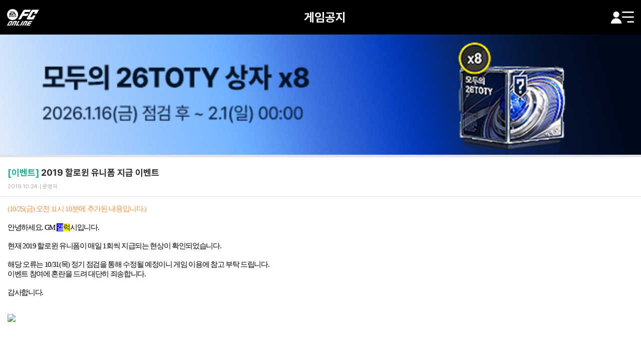

--- FILE ---
content_type: text/html; charset=utf-8
request_url: https://m.fconline.nexon.com/news/notice/view?n4ArticleSN=1469
body_size: 8279
content:

<!DOCTYPE html>
<html>
<head>
    <title>EA SPORTS FC ONLINE</title>
    <meta http-equiv="X-UA-Compatible" content="IE=edge">
    <meta charset="utf-8">
    <!-- icon -->
    <link rel="shortcut icon" type="image/x-icon" href="https://ssl.nexon.com/s2/game/fc/online/common/fc_favicon.ico">
    <link rel="apple-touch-icon-precomposed" href="https://ssl.nexon.com/s2/game/fc/online/obt/mobile_120.png">
    <link rel="apple-touch-icon-precomposed" sizes="180x180" href="https://ssl.nexon.com/s2/game/fc/online/obt/mobile_180.png">
    <!-- //icon -->
    <!-- metaset -->
    <meta name="robots" content="index,follow" />
    <meta name="description" content="EA SPORTS &trade; FC ONLINE - NEXON Korea" />
    <meta name="author" content="NEXON Korea" />
    <meta name="keywords" content="NEXON, 넥슨, NEXON Korea, 넥슨코리아, FC, FC 온라인, EA, EA Sports, 스포츠">
    <meta name="viewport" content="width=device-width,initial-scale=1.0,minimum-scale=1.0,maximum-scale=1.0,user-scalable=no">
    <!-- //metaset -->

    <script src="https://ssl.nexon.com/s1/fc/online/library/jquery.min.js"></script>
    <script src="https://ssl.nexon.com/s1/fc/online/library/TweenMax.min.js"></script>
    <script src="https://ssl.nexon.com/s1/fc/online/obt/swiper.min.js"></script>
    <script type="text/javascript" src="https://ssl.nexon.com/s1/fc/online/common/ga.js"></script>
    <script type="text/javascript" src="https://ssl.nexon.com/s1/fc/online/common/gtm.js"></script>

    <script src="https://ssl.nexon.com/s1/fc/online/obt/fObject.min.js"></script>
    <script src="https://ssl.nexon.com/s1/fc/online/obt/fc.m.min.js"></script>

    <script src="https://ssl.nexon.com/s1/nest/sdk.js"></script>
    <script type="text/javascript" src="/Scripts/common/common.js?202601260305"></script>
    <script type="text/javascript" src="/Scripts/board.js?202601260305"></script>

    <link rel="stylesheet" type="text/css" href="https://ssl.nexon.com/s3/fc/online/obt/fonts_ssl.css" media="all" />
    <link rel="stylesheet" type="text/css" href="https://ssl.nexon.com/s3/fc/online/obt/fc.m_ssl.css?202601260305" media="all" />
    <link rel="stylesheet" type="text/css" href="https://ssl.nexon.com/s3/fc/online/obt/seasons_ssl.css?202601260305" media="all" />

    <!-- Global site tag (gtag.js) - Google Ads: 827351135 -->
    <script async src="https://www.googletagmanager.com/gtag/js?id=AW-827351135"></script>
    <script>
        window.dataLayer = window.dataLayer || [];
        function gtag() { dataLayer.push(arguments); }
        gtag('js', new Date());

        gtag('config', 'AW-827351135');

    </script>
    <!-- Meta Pixel Code -->
    <script>
        !function (f, b, e, v, n, t, s) {
            if (f.fbq) return; n = f.fbq = function () {
                n.callMethod ?
                    n.callMethod.apply(n, arguments) : n.queue.push(arguments)
            };
            if (!f._fbq) f._fbq = n; n.push = n; n.loaded = !0; n.version = '2.0';
            n.queue = []; t = b.createElement(e); t.async = !0;
            t.src = v; s = b.getElementsByTagName(e)[0];
            s.parentNode.insertBefore(t, s)
        }(window, document, 'script',
            'https://connect.facebook.net/en_US/fbevents.js');
        fbq('init', '206019630920174');
        fbq('track', 'PageView');
    </script>
    <noscript>
        <img height="1" width="1" style="display:none" src="https://www.facebook.com/tr?id=206019630920174&ev=PageView&noscript=1" />
    </noscript>
    <!-- End Meta Pixel Code -->

    
    <meta property="og:title" content="EA SPORTS &trade; FC ONLINE" />
    <meta property="og:description" content="2019 할로윈 유니폼 지급 이벤트" />
    <meta property="og:image" content="https://s.nexon.com/s2/game/fo4/obt/banner_facebook.jpg">
    <meta property="og:url" content="http://m.fconline.nexon.com/news/notice/view?n4ArticleSN=1469">

    <meta name="twitter:card" content="summary">
    <meta name="twitter:title" content="EA SPORTS &trade; FC ONLINE">
    <meta name="twitter:url" content="http://m.fconline.nexon.com/news/notice/view?n4ArticleSN=1469">
    <meta name="twitter:image" content="https://s.nexon.com/s2/game/fo4/obt/mobile_180.png">
    <meta name="twitter:description" content="EA SPORTS &trade; FC ONLINE">

    <script>
        function fn_CommentList(n4PageNo) {
            var n4ArticleSN = $("#n4ArticleSN").val();
            
            var type = $("#n1CodeOrderingType").val();

            var idAppendObj = "#comment_list";

            $.ajax({
                url: './CommentList?n4CommentPageNo=' + n4PageNo + '&n4ArticleSN=' + n4ArticleSN + '&n1codeOrderingType=1',
                cache: false,
                success: function (data, textStatus, xhr) {
                    if (n4PageNo == 1) {
                        $(idAppendObj).html(data);
                    } else {
                        $(idAppendObj).append(data);
                    }

                    n4PageNo = n4PageNo + 1;
                    $("#n4CommentPageNo").val(n4PageNo);
                },
                error: function (xhr, status, exception) {
                    fo4_mobile.alertBasic(1, '에러가 발생하였습니다' + xhr.responseText);
                }
            });
        }

        function fn_CommentDel(obj, n4CommentSN) {
            var n4ArticleSN = $("#n4ArticleSN").val();

            if (confirm('정말로 삭제하시겠습니까?')) {
                $.ajax({
                    url: 'RemoveComment',
                    type: 'POST',
                    dataType: 'json',
                    data: ({ n4ArticleSN: n4ArticleSN, n4CommentSN: n4CommentSN, rd: Math.random() }),
                    success: function (result) {
                        if (result.rtnMessage != '')
                            fo4_mobile.alertBasic(1, result.rtnMessage.replace("<br>", "\n"));
                        else {
                            //fo4_mobile.alertBasic(1, "삭제 되었습니다.");
                            fn_CommentList(1);
                        }
                    },
                    error: function (xhr, status, exception) {
                        fo4_mobile.alertBasic(1, '에러가 발생하였습니다' + xhr.responseText);
                    }
                });
            }

        }

        function fn_CommentAdd() {
            var strComment = $("#txtComment").val();
            var isWriterAble = 0;
            var n4ArticleSN = $("#n4ArticleSN").val();

            if (isWriterAble == 0) {
                fo4_mobile.alertBasic(1, "");
                return false;
            }
            if (strComment == '') {
                fo4_mobile.alertBasic(1, '댓글을 입력하세요.');
                $("#txtComment").focus();
            }
            else {
                if (strComment.length <= 200) {
                    $.ajax({
                        url: 'AddComment',
                        type: 'POST',
                        dataType: 'json',
                        data: ({ n4ArticleSN: n4ArticleSN, strComment: strComment, rd: Math.random() }),
                        success: function (data) {
                            if (data.rtnCode == "-100" || data.rtnCode == "-1" || data.rtnCode == "-2" || data.rtnCode == "Error") {
                                fo4_mobile.alertBasic(1, data.rtnMessage);
                                return false;
                            }

                            if (data.rtnMessage != '') {
                                var ArrMsg = data.rtnMessage.split(":");
                                var msg = "";
                                if (ArrMsg.length >= 2) msg = ArrMsg[1];
                                else msg = ArrMsg[0];

                                fo4_mobile.alertBasic(1, msg.replace('<br>', '\n'));
                            }
                            else {
                                //fo4_mobile.alertBasic(1, "등록되었습니다.");
                                fn_CommentList(1);
                                $("#txtComment").val("");
                            }
                        },
                        error: function (xhr, status, exception) {
                            fo4_mobile.alertBasic(1, '에러가 발생하였습니다' + xhr.responseText);
                        }
                    });
                } else {
                    fo4_mobile.alertBasic(1, '200글자 이하 입력하세요.');
                }
            }
        }
    </script>

</head>
<body id="body" class="fc">
    
    <div id="skipNavigation">
        <p><a href="#contents">본문 바로가기</a></p>
    </div>
    <div id="wrapper">
        <!-- 헤더  -->
        <header class="header header_nav_2023">
            <div id="mainNav" class="header_wrapper">
                <div class="tit_area">
                    <h1><a href="/main/index">EA SPORTS FC ONLINE</a></h1>
                        <div class="center">
                            <h2><a href='/news/notice'>게임공지</a></h2>
                        </div>
                    <div class="btn_area">
                            <a href="#" onclick="FO4MLogin.Login();" class="btn_mypage">마이페이지</a>
                        <a href="#" onclick="TopNevi.LoadMyInfo();" class="btn_navigation">메뉴</a>
                    </div>
                </div>
            </div>
        </header>
        <!-- // 헤더  -->
        <!-- 본문 -->
        <section id="content">
            



<div id="view" class="contents content_view">
    <input type="hidden" id="n4ArticleSN" value="1469" />
    <div class="wrapper">

        
    <div class="view_banner top_banner">


        <a href="https://shop.fconline.nexon.com/m/Shop/View?strPid=44537&amp;utm_source=mobile&amp;utm_medium=Top&amp;utm_campaign=260116_shop" target="_blank"><img src="https://ssl.nexon.com/s2/game/fc/online/obt/banner/main/260116_SHOP928KTE/banner_0116_everytoty_list.png" alt=""></a>
    </div>


        <section class="inner_content">
            <div class="content_header">
                <h2>
                    <strong class="title">                        
                        <span class="category notice">[이벤트]</span>
                        <span class="txt">2019 할로윈 유니폼 지급 이벤트</span>
                    </strong>
                </h2>
                <div class="writer_info">
                    <div class="wrap aside">
                        <span class="date">2019.10.24</span>
                        <span class="author">운영자</span>
                    </div>
                </div>
            </div>
            <div class="content_body">
                <div class="article">
                    <P class=MsoNormal style="BACKGROUND: white; WORD-BREAK: keep-all; TEXT-ALIGN: left; MARGIN: 0cm 0cm 0pt; LINE-HEIGHT: normal; TEXT-AUTOSPACE: ideograph-numeric; mso-pagination: widow-orphan" align=left><FONT face="맑은 고딕"><SPAN lang=EN-US style='FONT-SIZE: 11pt; COLOR: #f79646; LETTER-SPACING: -1pt; mso-ascii-font-family: "맑은 고딕"; mso-fareast-font-family: "맑은 고딕"; mso-hansi-font-family: "맑은 고딕"; mso-themecolor: accent6'>(10/25(</SPAN><SPAN style='FONT-SIZE: 11pt; COLOR: #f79646; LETTER-SPACING: -1pt; mso-ascii-font-family: "맑은 고딕"; mso-fareast-font-family: "맑은 고딕"; mso-hansi-font-family: "맑은 고딕"; mso-themecolor: accent6'>금<SPAN lang=EN-US>) </SPAN>오전 <SPAN lang=EN-US>11</SPAN>시 <SPAN lang=EN-US>10</SPAN>분에 추가된 내용입니다<SPAN lang=EN-US>.)</SPAN></SPAN></FONT></P>
<P class=MsoNormal style="BACKGROUND: white; WORD-BREAK: keep-all; TEXT-ALIGN: left; MARGIN: 0cm 0cm 0pt; LINE-HEIGHT: normal; TEXT-AUTOSPACE: ideograph-numeric; mso-pagination: widow-orphan" align=left><FONT face="맑은 고딕"><SPAN style='FONT-SIZE: 11pt; COLOR: #f79646; LETTER-SPACING: -1pt; mso-ascii-font-family: "맑은 고딕"; mso-fareast-font-family: "맑은 고딕"; mso-hansi-font-family: "맑은 고딕"; mso-themecolor: accent6'><SPAN lang=EN-US></SPAN></SPAN><B style="mso-bidi-font-weight: normal"><SPAN lang=EN-US style='FONT-SIZE: 11pt; BACKGROUND: white; COLOR: black; LETTER-SPACING: -1pt; mso-bidi-font-family: 굴림; mso-ascii-font-family: "맑은 고딕"; mso-fareast-font-family: "맑은 고딕"; mso-hansi-font-family: "맑은 고딕"; mso-font-kerning: 0pt'><?xml:namespace prefix = "o" ns = "urn:schemas-microsoft-com:office:office" /><o:p></o:p></SPAN></B></FONT>&nbsp;</P><SPAN style='FONT-SIZE: 11pt; BACKGROUND: white; COLOR: black; LETTER-SPACING: -1pt; mso-ascii-font-family: "맑은 고딕"; mso-fareast-font-family: "맑은 고딕"; mso-hansi-font-family: "맑은 고딕"'><FONT face="맑은 고딕">
<P class=MsoNormal style="BACKGROUND: white; WORD-BREAK: keep-all; TEXT-ALIGN: left; MARGIN: 0cm 0cm 0pt; LINE-HEIGHT: normal; TEXT-AUTOSPACE: ideograph-numeric; mso-pagination: widow-orphan" align=left><SPAN style='FONT-SIZE: 11pt; BACKGROUND: white; COLOR: black; LETTER-SPACING: -1pt; mso-bidi-font-family: 굴림; mso-ascii-font-family: "맑은 고딕"; mso-fareast-font-family: "맑은 고딕"; mso-hansi-font-family: "맑은 고딕"; mso-font-kerning: 0pt'>안녕하세요<SPAN lang=EN-US>. GM </SPAN></SPAN><SPAN style='FONT-SIZE: 11pt; BACKGROUND: blue; COLOR: white; LETTER-SPACING: -1pt; mso-bidi-font-family: 굴림; mso-ascii-font-family: "맑은 고딕"; mso-fareast-font-family: "맑은 고딕"; mso-hansi-font-family: "맑은 고딕"; mso-themecolor: background1; mso-font-kerning: 0pt; mso-highlight: blue; mso-shading: white'>갤</SPAN><SPAN style='FONT-SIZE: 11pt; BACKGROUND: yellow; COLOR: black; LETTER-SPACING: -1pt; mso-bidi-font-family: 굴림; mso-ascii-font-family: "맑은 고딕"; mso-fareast-font-family: "맑은 고딕"; mso-hansi-font-family: "맑은 고딕"; mso-font-kerning: 0pt; mso-highlight: yellow; mso-shading: white'>럭</SPAN><SPAN style='FONT-SIZE: 11pt; BACKGROUND: white; COLOR: black; LETTER-SPACING: -1pt; mso-bidi-font-family: 굴림; mso-ascii-font-family: "맑은 고딕"; mso-fareast-font-family: "맑은 고딕"; mso-hansi-font-family: "맑은 고딕"; mso-font-kerning: 0pt'>시입니다<SPAN lang=EN-US>. </SPAN></SPAN><SPAN lang=EN-US style="FONT-SIZE: 12pt; FONT-FAMILY: 굴림; COLOR: black; LETTER-SPACING: -1pt; mso-bidi-font-family: 굴림; mso-font-kerning: 0pt"><o:p></o:p></SPAN></P></FONT></SPAN>
<P class=MsoNormal style="BACKGROUND: white; WORD-BREAK: keep-all; TEXT-ALIGN: left; MARGIN: 0cm 0cm 0pt; LINE-HEIGHT: normal; TEXT-AUTOSPACE: ideograph-numeric; mso-pagination: widow-orphan" align=left><SPAN style='FONT-SIZE: 11pt; BACKGROUND: white; COLOR: black; LETTER-SPACING: -1pt; mso-ascii-font-family: "맑은 고딕"; mso-fareast-font-family: "맑은 고딕"; mso-hansi-font-family: "맑은 고딕"'><FONT face="맑은 고딕"></FONT></SPAN>&nbsp;</P>
<P class=MsoNormal style="BACKGROUND: white; WORD-BREAK: keep-all; TEXT-ALIGN: left; MARGIN: 0cm 0cm 0pt; LINE-HEIGHT: normal; TEXT-AUTOSPACE: ideograph-numeric; mso-pagination: widow-orphan" align=left><SPAN style='FONT-SIZE: 11pt; BACKGROUND: white; COLOR: black; LETTER-SPACING: -1pt; mso-ascii-font-family: "맑은 고딕"; mso-fareast-font-family: "맑은 고딕"; mso-hansi-font-family: "맑은 고딕"'><FONT face="맑은 고딕">현재 <SPAN lang=EN-US>2019 </SPAN>할로윈 유니폼이 매일 <SPAN lang=EN-US>1</SPAN>회씩 지급되는 현상이 확인되었습니다<SPAN lang=EN-US>. </SPAN></FONT></SPAN></P>
<P class=MsoNormal style="BACKGROUND: white; WORD-BREAK: keep-all; TEXT-ALIGN: left; MARGIN: 0cm 0cm 0pt; LINE-HEIGHT: normal; TEXT-AUTOSPACE: ideograph-numeric; mso-pagination: widow-orphan" align=left><SPAN style='FONT-SIZE: 11pt; BACKGROUND: white; COLOR: black; LETTER-SPACING: -1pt; mso-ascii-font-family: "맑은 고딕"; mso-fareast-font-family: "맑은 고딕"; mso-hansi-font-family: "맑은 고딕"'><FONT face="맑은 고딕"><SPAN lang=EN-US><o:p></o:p></SPAN></FONT></SPAN>&nbsp;</P>
<P class=MsoNormal style="BACKGROUND: white; WORD-BREAK: keep-all; TEXT-ALIGN: left; MARGIN: 0cm 0cm 0pt; LINE-HEIGHT: normal; TEXT-AUTOSPACE: ideograph-numeric; mso-pagination: widow-orphan" align=left><SPAN style='FONT-SIZE: 11pt; BACKGROUND: white; COLOR: black; LETTER-SPACING: -1pt; mso-ascii-font-family: "맑은 고딕"; mso-fareast-font-family: "맑은 고딕"; mso-hansi-font-family: "맑은 고딕"'><FONT face="맑은 고딕">해당 오류는 <SPAN lang=EN-US>10/31(</SPAN>목<SPAN lang=EN-US>) </SPAN>정기 점검을 통해 수정될 예정이니 게임 이용에 참고 부탁 드립니다<SPAN lang=EN-US>. <o:p></o:p></SPAN></FONT></SPAN></P>
<P class=MsoNormal style="BACKGROUND: white; WORD-BREAK: keep-all; TEXT-ALIGN: left; MARGIN: 0cm 0cm 0pt; LINE-HEIGHT: normal; TEXT-AUTOSPACE: ideograph-numeric; mso-pagination: widow-orphan" align=left><SPAN style='FONT-SIZE: 11pt; BACKGROUND: white; COLOR: black; LETTER-SPACING: -1pt; mso-ascii-font-family: "맑은 고딕"; mso-fareast-font-family: "맑은 고딕"; mso-hansi-font-family: "맑은 고딕"'><FONT face="맑은 고딕">이벤트 참여에 혼란을 드려 대단히 죄송합니다<SPAN lang=EN-US>. </SPAN></FONT></SPAN></P>
<P class=MsoNormal style="BACKGROUND: white; WORD-BREAK: keep-all; TEXT-ALIGN: left; MARGIN: 0cm 0cm 0pt; LINE-HEIGHT: normal; TEXT-AUTOSPACE: ideograph-numeric; mso-pagination: widow-orphan" align=left><SPAN style='FONT-SIZE: 11pt; BACKGROUND: white; COLOR: black; LETTER-SPACING: -1pt; mso-ascii-font-family: "맑은 고딕"; mso-fareast-font-family: "맑은 고딕"; mso-hansi-font-family: "맑은 고딕"'><FONT face="맑은 고딕"><SPAN lang=EN-US></SPAN></FONT></SPAN>&nbsp;</P>
<P class=MsoNormal style="BACKGROUND: white; WORD-BREAK: keep-all; TEXT-ALIGN: left; MARGIN: 0cm 0cm 0pt; LINE-HEIGHT: normal; TEXT-AUTOSPACE: ideograph-numeric; mso-pagination: widow-orphan" align=left><SPAN style='FONT-SIZE: 11pt; BACKGROUND: white; COLOR: black; LETTER-SPACING: -1pt; mso-ascii-font-family: "맑은 고딕"; mso-fareast-font-family: "맑은 고딕"; mso-hansi-font-family: "맑은 고딕"'><FONT face="맑은 고딕"><SPAN lang=EN-US><o:p>감사합니다.</o:p></SPAN></FONT></SPAN></P>
<P class=MsoNormal style="BACKGROUND: white; WORD-BREAK: keep-all; TEXT-ALIGN: left; MARGIN: 0cm 0cm 0pt; LINE-HEIGHT: normal; TEXT-AUTOSPACE: ideograph-numeric; mso-pagination: widow-orphan" align=left><SPAN style='FONT-SIZE: 11pt; BACKGROUND: white; COLOR: black; LETTER-SPACING: -1pt; mso-ascii-font-family: "맑은 고딕"; mso-fareast-font-family: "맑은 고딕"; mso-hansi-font-family: "맑은 고딕"'><FONT face="맑은 고딕"><SPAN lang=EN-US><o:p></o:p></SPAN></FONT></SPAN>&nbsp;</P>
<P class=MsoNormal style="BACKGROUND: white; WORD-BREAK: keep-all; TEXT-ALIGN: left; MARGIN: 0cm 0cm 0pt; LINE-HEIGHT: normal; TEXT-AUTOSPACE: ideograph-numeric; mso-pagination: widow-orphan" align=left><SPAN style='COLOR: #0070c0; LETTER-SPACING: -1pt; mso-ascii-font-family: "맑은 고딕"; mso-fareast-font-family: "맑은 고딕"; mso-hansi-font-family: "맑은 고딕"; mso-bidi-font-size: 10.0pt'></SPAN><IMG id=_IMAGE_5557483262055547116:2할로윈이벤트.jpg:0_UPLOAD_ contentEditable=false src="http://file.nexon.com/NxFile/Download/FileDownloader.aspx?oidFile=5557483262055547116"></P>
                </div>

                <!-- 설문 -->
                <!--// 설문 -->
                
                <div class="content_util">
                    <a href="javascript:;" onclick="location.href='/news/notice/list';" class="btn_list"><span class="ico ico_list">목록</span></a>
                    <!-- sns -->
                    <div class="sns">
                        <a href="javascript:;" onclick="$('#snsPopup').show();" class="btn_share"><span class="ico ico_share_sns">공유하기</span></a>                        
                    </div>
                </div>                
            </div>            

            
    <div class="view_banner bottom_banner">


        <a href="https://shop.fconline.nexon.com/m/M260122/TheOnlySSS2026?utm_source=mobile&amp;utm_medium=Bottom&amp;utm_campaign=260122_theonlysss2026" target="_blank"><img src="https://ssl.nexon.com/s2/game/fc/online/obt/banner/main/260122_theonlysss2026NKS/260122_theonlySSS_list.png" alt=""></a>
    </div>

            <div class="aside">
                <div id="divListPart">

                </div>
            </div>
        </section>
    </div>
</div>

<div id="snsPopup" class="sns_layer_pop">
    <div class="layerContent">
        <header>
            <div>
                <h1>알림</h1>
            </div>
        </header>
        <section class="layer_content">
            <div class="sns_content">
                <div class="tit">공유하기</div>
                <ul class="list">
                    <li>
                        <a href="javascript:;" onclick="$f.share.facebook('http://m.fconline.nexon.com/news/notice/view?n4ArticleSN=1469');">
                            <span class="thumb"><span class="ico ico_share_facebook_new"></span></span>
                            <span class="txt">페이스북</span>
                        </a>
                    </li>
                    <li>
                        <a href="javascript:;" onclick="$f.share.twitter('http://m.fconline.nexon.com/news/notice/view?n4ArticleSN=1469');">
                            <span class="thumb"><span class="ico ico_share_twitter_new"></span></span>
                            <span class="txt">트위터</span>
                        </a>
                    </li>
                    <li>
                        <a href="javascript:;" onclick="$f.share.kakao('http://m.fconline.nexon.com/news/notice/view?n4ArticleSN=1469'); return false;">
                            <span class="thumb"><span class="ico ico_share_kakao_new"></span></span>
                            <span class="txt">카카오톡</span>
                        </a>
                    </li>
                </ul>
                <a href="http://m.fconline.nexon.com/news/notice/view?n4ArticleSN=1469" onclick="return false;" class="url_link">http://m.fconline.nexon.com/news/notice/view?n4ArticleSN=1469</a>
                <p class="txt">URL을 길게 누르시면 복사가 됩니다. </p>
            </div>

            <div class="submit_area">
                <div class="wrap">
                    <a href="javascript:;" onclick="$('#snsPopup').hide();" class="btn_submit">확인</a>
                </div>
            </div>
        </section>
        <aside>
            <a href="#" class="btn_close"><div class="hidden">닫기</div></a>
        </aside>
    </div>
</div>

<script type="text/javascript">
    $(function () {
        Article.ArticleListForPart("", "#divListPart", "", "", "", "", "/news/notice");
        fn_CommentList(1);

        $("#btnVote").on("click", function (e) { NoticePoll.Vote(0, "#pollList"); });
    });

    function setTextLength(obj)
    {
        var len = obj.value.length;
        if (len >= 201) {
            val.value = val.value.substring(0, 201);
        } else {
            $(obj).closest(".hidden_textarea").find(".show_limit").text(len);
        }
    }
</script>

        </section>
        <!-- //본문 -->
        <footer>
            <div class="footer_wrap_2023">
                <div class="bottom">
                    <h2 class="logo "><a href="/main/index">EA SPORTS FC ONLINE</a></h2>
                    <div class="aside_link">
                        <ul>
                            <li><a href="https://member.nexon.com/policy/stipulation.aspx" target="_blank">이용약관</a></li>
                            <li class="privacy "><a href="https://member.nexon.com/policy/privacy.aspx" target="_blank"><b>개인정보처리방침</b></a></li>
                                <li><a href="https://support.nexon.com/mobile/nexon" target="_blank">고객센터</a></li>
                                <li><a href="http://fconline.nexon.com/main/index" target="_blank">PC버전</a></li>
                        </ul>
                    </div>
                    <p class="tit"><a href="/main/copyright" target="_blank">COPYRIGHT FC ONLINE</a></p>
                </div>
            </div>
        </footer>
    </div>
    <!-- 메인 이벤트 리스트 레이어 -->
    <div class="main_event_list">
        <div class="dimmed"></div>
        <a href="#" class="btn_close">닫기</a>
        <div class="container">
            <ul></ul>
        </div>
    </div>
    <!-- // 메인 이벤트 리스트 레이어 -->
    <!-- 사이드 개인화 레이어(공통) -->
    <div id="personalPanel" class="personal_panel personal_panel_2023">
        <div class="dimmed">
        </div>
        <div class="wrapper">
            <div class="header">
                <div class="utils">
                    <div class="frame">
                    </div>
                    <div class="frame">
                        <a href="#" class="btn_close">닫기</a>
                    </div>
                </div>
            </div>
            <div class="content">
                <div class="profile top-profile">
                </div>
                <div class="content_list">
                    <div id="menu" class="content_item content_menu active">
                        <ul>
                            <li><a class="btn" href="/main/index">홈</a></li>
                            <li class="h_list">
                                <a class="btn" href="#">게임소식</a>
                                <a href="#" class="toggle">메뉴펼침</a>
                                <ul>
                                    <li><a class="btn" href="/news/notice"><span class="ico ico_depth"></span>공지사항</a></li>
                                    <li><a class="btn" href="/news/play"><span class="ico ico_depth"></span>개발자 노트</a></li>
                                    <li><a class="btn" href="/news/update"><span class="ico ico_depth"></span>업데이트</a></li>
                                    <li><a class="btn" href="/news/events"><span class="ico ico_depth"></span>이벤트</a></li>
                                    <li><a class="btn" href="/news/guide?n4articlecategorysn=1"><span class="ico ico_depth"></span>유저가이드</a></li>
                                </ul>
                            </li>
                            <li class="h_list">
                                <a class="btn" href="#">커뮤니티</a>
                                <a href="#" class="toggle">메뉴펼침</a>
                                <ul>
                                    <li><a class="btn" href="/community/recommend"><span class="ico ico_depth"></span>추천게시판</a></li>
                                    <li><a class="btn" href="/community/free"><span class="ico ico_depth"></span>자유게시판</a></li>
                                    <li><a class="btn" href="/community/tip"><span class="ico ico_depth"></span>팁게시판</a></li>
                                    <li><a class="btn" href="/community/qa"><span class="ico ico_depth"></span>질문게시판</a></li>
                                </ul>
                            </li>
                            <li><a class="btn" href="/squadmaker">스쿼드메이커</a></li>
                            
                            <li><a class="btn external" href="http://shop.fconline.nexon.com/m" target="_blank">웹 상점</a></li>
                            <li><a class="btn external" href="https://esports.fconline.nexon.com/FSL/Index" target="_blank">FSL</a></li>
                            <li><a class="btn external" href="https://support.nexon.com/mobile/nexon" target="_blank">고객센터</a></li>
                        </ul>
                    </div>
                </div>
                    <a href="#" class="btn_coupon" onclick="alert('로그인 후 이용 가능합니다.'); return false;">쿠폰 등록</a>
            </div>
        </div>
    </div>
    <!-- //사이드 개인화 레이어(공통) -->
    


<!-- 알럿 -->
<div id="alertLogin" class="alert_message">
    <div class="layerContent">
        <header>
            <div>
                <h1>알림</h1>
            </div>
        </header>
        <section class="layer_content">
            <div class="alert_content">
                <p>
                    로그인 후 이용 가능합니다.
                    <br>로그인하시겠습니까?
                </p>
            </div>

            <div class="submit_area">
                <div class="wrap">
                    <a href="javascript:;" onclick="fo4_mobile.alertLogin(0);" class="btn_cancel">취소</a>
                    <a href="javascript:;" onclick="FO4MLogin.Login();" class="btn_submit">확인</a>
                </div>
            </div>
        </section>
        <aside>
            <a href="#" class="btn_close"><div class="hidden">닫기</div></a>
        </aside>
    </div>
</div>
<!-- //알럿 -->
<!-- 알럿 -->
<div id="alertEmpty" class="alert_message">
    <div class="layerContent">
        <header>
            <div>
                <h1>알림</h1>
            </div>
        </header>
        <section class="layer_content">
            <div class="alert_content">
                <p class="no_result">
                    <span class="ico ico_alert_medium"></span>
                    <span class="txt">게시물이 없습니다.</span>
                </p>
            </div>

            <div class="submit_area">
                <div class="wrap">
                    <a href="javascript:;" onclick="fo4_mobile.alertEmpty(0);" class="btn_submit">확인</a>
                </div>
            </div>
        </section>
        <aside>
            <a href="#" class="btn_close"><div class="hidden">닫기</div></a>
        </aside>
    </div>
</div>
<!-- //알럿 -->
<!-- 알럿 -->
<div id="alertUrl" class="alert_message">
    <div class="layerContent">
        <header>
            <div>
                <h1>알림</h1>
            </div>
        </header>
        <section class="layer_content">
            <div class="alert_content">
                링크를 길게 눌러서<br>복사하세요.
                <a href="http://m.fconline.nexon.com/news/notice/view?n4ArticleSN=1469" onclick="return false;" class="url_link">
                    http://m.fconline.nexon.com/news/notice/view?n4ArticleSN=1469
                </a>
            </div>

            <div class="submit_area">
                <div class="wrap">
                    <a href="#" class="btn_submit">확인</a>
                </div>
            </div>
        </section>
        <aside>
            <a href="#" class="btn_close"><div class="hidden">닫기</div></a>
        </aside>
    </div>
</div>
<!-- //알럿 -->
<!-- 알럿 -->
<div id="alertBasic" class="alert_message">
    <div class="layerContent">
        <header>
            <div>
                <h1>알림</h1>
            </div>
        </header>
        <section class="layer_content">
            <div class="alert_content">
                <p></p>
            </div>

            <div class="submit_area">
                <div class="wrap">                    
                    <a href="javascript:;"  onclick="fo4_mobile.alertBasic(0);" class="btn_submit">확인</a>
                </div>
            </div>
        </section>
        <aside>
            <a href="#" class="btn_close"><div class="hidden">닫기</div></a>
        </aside>
    </div>
</div>
<!-- //알럿 -->
    <!-- 상단 바로가기 버튼(공통)-->
    <div id="topButton" class="top_button">
        <a href="#" class="btn_top"><span class="ico ico_top_arr">위로가기</span></a>
    </div>
    <!-- 상단 바로가기 버튼-->
    <script type="text/javascript" src="https://js.nexon.com/s1/da/playlog.mobile.min.js"></script>
</body>
</html>
<script>
    var TopNevi = new function () {

        this.LoadMyInfo = function () {
            var $area = $(".profile.top-profile");

            if ($area.find(".top-menu-profile").length == 0) {
                var url = "/TopNavi/MyInfo?rd=" + Math.random();
                $area.load(url, function () {
                    fo4ui.set.personalize();
                });
            }
        }
    }
</script>


--- FILE ---
content_type: text/html; charset=utf-8
request_url: https://m.fconline.nexon.com/news/notice/ListForPart?n4PageNo=1&strSearch=&emSearchType=Title&n4ArticleCategorySN=&n4ArticleCategory2SN=&_=1769364332819
body_size: 3320
content:





<div class="aside_content article_list">
    <div class="sub_tit">
        <p>게임공지</p>
        <a href="javascript:;" onclick="$('.btn_list').click()" class="btn_link">게임공지<span class="ico ico_arr_head"></span></a>
    </div>

    <div class="list_wrap">
        <ul class="wrap">
                <li class="item_list notice">
                    <a href="/news/notice/view?n4ArticleSN=5816&amp;&amp;n4pageno=1&amp;strsearch=&amp;emsearchtype=title&amp;n4articlecategorysn=&amp;n4articlecategory2sn=&amp;_=1769364332819" class="btn_list" data-layer="view" data-static="false" data-article="5816">
                        <strong class="title"><span class="category notice">[공지]</span><span class="txt">(원스토어) ‘금토일, 게임과 함께할 시간’ 쿠폰 프로모션 안내 (1/23 ~ 1/25)</span></strong><span class="author"><span class="date">3일 전</span><span class="coachname"><span class='gm'>운영자</span></span><span class="read">조회 0</span></span>
                    </a>
                </li>
                <li class="item_list notice">
                    <a href="/news/notice/view?n4ArticleSN=5742&amp;&amp;n4pageno=1&amp;strsearch=&amp;emsearchtype=title&amp;n4articlecategorysn=&amp;n4articlecategory2sn=&amp;_=1769364332819" class="btn_list" data-layer="view" data-static="false" data-article="5742">
                        <strong class="title"><span class="category notice">[공지]</span><span class="txt">[1/22(목) 갱신] 1월 유료화 상품 판매 안내</span></strong><span class="author"><span class="date">1.1(목)</span><span class="coachname"><span class='gm'>운영자</span></span><span class="read">조회 1</span></span>
                    </a>
                </li>
                <li class="item_list notice">
                    <a href="/news/notice/view?n4ArticleSN=5702&amp;&amp;n4pageno=1&amp;strsearch=&amp;emsearchtype=title&amp;n4articlecategorysn=&amp;n4articlecategory2sn=&amp;_=1769364332819" class="btn_list" data-layer="view" data-static="false" data-article="5702">
                        <strong class="title"><span class="category notice">[공지]</span><span class="txt">(25.12.4 추가) 11/20(목) ICON TM 클래스 신규 특성 안내 </span></strong><span class="author"><span class="date">11.20(목)</span><span class="coachname"><span class='gm'>운영자</span></span><span class="read">조회 36,127</span></span>
                    </a>
                </li>
                <li class="item_list notice">
                    <a href="/news/notice/view?n4ArticleSN=5598&amp;&amp;n4pageno=1&amp;strsearch=&amp;emsearchtype=title&amp;n4articlecategorysn=&amp;n4articlecategory2sn=&amp;_=1769364332819" class="btn_list" data-layer="view" data-static="false" data-article="5598">
                        <strong class="title"><span class="category notice">[공지]</span><span class="txt">[1/8(목) 갱신] 공식 경기, EA챔피언십 리그, 클럽 시즌 운영 일정 안내</span></strong><span class="author"><span class="date">9.22(월)</span><span class="coachname"><span class='gm'>운영자</span></span><span class="read">조회 14</span></span>
                    </a>
                </li>
                <li class="item_list notice">
                    <a href="/news/notice/view?n4ArticleSN=4845&amp;&amp;n4pageno=1&amp;strsearch=&amp;emsearchtype=title&amp;n4articlecategorysn=&amp;n4articlecategory2sn=&amp;_=1769364332819" class="btn_list" data-layer="view" data-static="false" data-article="4845">
                        <strong class="title"><span class="category notice">[이벤트]</span><span class="txt">FC 온라인 M X Google Play Pass 이벤트 연장 안내 (~ 26/4/1)</span></strong><span class="author"><span class="date">6.11(화)</span><span class="coachname"><span class='gm'>운영자</span></span><span class="read">조회 727,271</span></span>
                    </a>
                </li>
                <li class="item_list notice">
                    <a href="/news/notice/view?n4ArticleSN=2729&amp;&amp;n4pageno=1&amp;strsearch=&amp;emsearchtype=title&amp;n4articlecategorysn=&amp;n4articlecategory2sn=&amp;_=1769364332819" class="btn_list" data-layer="view" data-static="false" data-article="2729">
                        <strong class="title"><span class="category notice">[공지]</span><span class="txt">1/21(수) 현재 발생 중인 오류 안내</span></strong><span class="author"><span class="date">4일 전</span><span class="coachname"><span class='gm'>운영자</span></span><span class="read">조회 404,424</span></span>
                    </a>
                </li>
                <li class="item_list ">
                    <a href="/news/notice/view?n4ArticleSN=5818&amp;&amp;n4pageno=1&amp;strsearch=&amp;emsearchtype=title&amp;n4articlecategorysn=&amp;n4articlecategory2sn=&amp;_=1769364332819" class="btn_list" data-layer="view" data-static="false" data-article="5818">
                        <strong class="title"><span class="category notice">[공지]</span><span class="txt">2026 FSL SPRING 시즌 일정 및 이벤트 사전 안내</span></strong><span class="author"><span class="date">3일 전</span><span class="coachname"><span class='gm'>운영자</span></span><span class="read">조회 8,251</span></span>
                    </a>
                </li>
                <li class="item_list ">
                    <a href="/news/notice/view?n4ArticleSN=5815&amp;&amp;n4pageno=1&amp;strsearch=&amp;emsearchtype=title&amp;n4articlecategorysn=&amp;n4articlecategory2sn=&amp;_=1769364332819" class="btn_list" data-layer="view" data-static="false" data-article="5815">
                        <strong class="title"><span class="category notice">[공지]</span><span class="txt">1/22(목) 무료 즉시 판매 기간제 운영 안내 </span></strong><span class="author"><span class="date">3일 전</span><span class="coachname"><span class='gm'>운영자</span></span><span class="read">조회 24,235</span></span>
                    </a>
                </li>
                <li class="item_list ">
                    <a href="/news/notice/view?n4ArticleSN=5814&amp;&amp;n4pageno=1&amp;strsearch=&amp;emsearchtype=title&amp;n4articlecategorysn=&amp;n4articlecategory2sn=&amp;_=1769364332819" class="btn_list" data-layer="view" data-static="false" data-article="5814">
                        <strong class="title"><span class="category notice">[공지]</span><span class="txt">1/22(목) 신규 에이전트 의뢰 안내 </span></strong><span class="author"><span class="date">3일 전</span><span class="coachname"><span class='gm'>운영자</span></span><span class="read">조회 3,599</span></span>
                    </a>
                </li>
                <li class="item_list ">
                    <a href="/news/notice/view?n4ArticleSN=5813&amp;&amp;n4pageno=1&amp;strsearch=&amp;emsearchtype=title&amp;n4articlecategorysn=&amp;n4articlecategory2sn=&amp;_=1769364332819" class="btn_list" data-layer="view" data-static="false" data-article="5813">
                        <strong class="title"><span class="category notice">[공지]</span><span class="txt">1/22(목) Daily & Weekly 미션 이벤트 보상 변경 사전 안내</span></strong><span class="author"><span class="date">4일 전</span><span class="coachname"><span class='gm'>운영자</span></span><span class="read">조회 288,457</span></span>
                    </a>
                </li>
                <li class="item_list ">
                    <a href="/news/notice/view?n4ArticleSN=5804&amp;&amp;n4pageno=1&amp;strsearch=&amp;emsearchtype=title&amp;n4articlecategorysn=&amp;n4articlecategory2sn=&amp;_=1769364332819" class="btn_list" data-layer="view" data-static="false" data-article="5804">
                        <strong class="title"><span class="category notice">[점검]</span><span class="txt">(조기 오픈) 1/22(목) 정기점검 (오전 4시 30분 ~ 오전 11시)</span></strong><span class="author"><span class="date">5일 전</span><span class="coachname"><span class='gm'>운영자</span></span><span class="read">조회 62,816</span></span>
                    </a>
                </li>
                <li class="item_list ">
                    <a href="/news/notice/view?n4ArticleSN=5803&amp;&amp;n4pageno=1&amp;strsearch=&amp;emsearchtype=title&amp;n4articlecategorysn=&amp;n4articlecategory2sn=&amp;_=1769364332819" class="btn_list" data-layer="view" data-static="false" data-article="5803">
                        <strong class="title"><span class="category notice">[공지]</span><span class="txt">(조치 완료) 1/20(화) 서버 불안정 현상 안내</span></strong><span class="author"><span class="date">5일 전</span><span class="coachname"><span class='gm'>운영자</span></span><span class="read">조회 9,113</span></span>
                    </a>
                </li>
                <li class="item_list ">
                    <a href="/news/notice/view?n4ArticleSN=5802&amp;&amp;n4pageno=1&amp;strsearch=&amp;emsearchtype=title&amp;n4articlecategorysn=&amp;n4articlecategory2sn=&amp;_=1769364332819" class="btn_list" data-layer="view" data-static="false" data-article="5802">
                        <strong class="title"><span class="category notice">[공지]</span><span class="txt">(조기 오픈) 12th Next Field 2차 테스트 구장 운영 안내</span></strong><span class="author"><span class="date">6일 전</span><span class="coachname"><span class='gm'>운영자</span></span><span class="read">조회 13,798</span></span>
                    </a>
                </li>
                <li class="item_list ">
                    <a href="/news/notice/view?n4ArticleSN=5801&amp;&amp;n4pageno=1&amp;strsearch=&amp;emsearchtype=title&amp;n4articlecategorysn=&amp;n4articlecategory2sn=&amp;_=1769364332819" class="btn_list" data-layer="view" data-static="false" data-article="5801">
                        <strong class="title"><span class="category notice">[공지]</span><span class="txt">1/16(금) 신규 클래스 8강 최대 배율 오적용 안내</span></strong><span class="author"><span class="date">1.16(금)</span><span class="coachname"><span class='gm'>운영자</span></span><span class="read">조회 20,464</span></span>
                    </a>
                </li>
                <li class="item_list ">
                    <a href="/news/notice/view?n4ArticleSN=5800&amp;&amp;n4pageno=1&amp;strsearch=&amp;emsearchtype=title&amp;n4articlecategorysn=&amp;n4articlecategory2sn=&amp;_=1769364332819" class="btn_list" data-layer="view" data-static="false" data-article="5800">
                        <strong class="title"><span class="category notice">[공지]</span><span class="txt">쓸수록 돌려받는 페스타 프로모션 안내</span></strong><span class="author"><span class="date">1.16(금)</span><span class="coachname"><span class='gm'>운영자</span></span><span class="read">조회 14,993</span></span>
                    </a>
                </li>
                <li class="item_list ">
                    <a href="/news/notice/view?n4ArticleSN=5799&amp;&amp;n4pageno=1&amp;strsearch=&amp;emsearchtype=title&amp;n4articlecategorysn=&amp;n4articlecategory2sn=&amp;_=1769364332819" class="btn_list" data-layer="view" data-static="false" data-article="5799">
                        <strong class="title"><span class="category notice">[공지]</span><span class="txt">26TOTY, 26TOTY-N 클래스 출시 기념 수수료 할인 쿠폰 지급 안내</span></strong><span class="author"><span class="date">1.16(금)</span><span class="coachname"><span class='gm'>운영자</span></span><span class="read">조회 11,011</span></span>
                    </a>
                </li>
                <li class="item_list ">
                    <a href="/news/notice/view?n4ArticleSN=5798&amp;&amp;n4pageno=1&amp;strsearch=&amp;emsearchtype=title&amp;n4articlecategorysn=&amp;n4articlecategory2sn=&amp;_=1769364332819" class="btn_list" data-layer="view" data-static="false" data-article="5798">
                        <strong class="title"><span class="category notice">[공지]</span><span class="txt">1/16(금) 임시점검 보상 안내</span></strong><span class="author"><span class="date">1.16(금)</span><span class="coachname"><span class='gm'>운영자</span></span><span class="read">조회 15,162</span></span>
                    </a>
                </li>
                <li class="item_list ">
                    <a href="/news/notice/view?n4ArticleSN=5797&amp;&amp;n4pageno=1&amp;strsearch=&amp;emsearchtype=title&amp;n4articlecategorysn=&amp;n4articlecategory2sn=&amp;_=1769364332819" class="btn_list" data-layer="view" data-static="false" data-article="5797">
                        <strong class="title"><span class="category notice">[공지]</span><span class="txt">26TOTY 투표 이벤트 “콜라보 추첨” 당첨자 안내</span></strong><span class="author"><span class="date">1.16(금)</span><span class="coachname"><span class='gm'>운영자</span></span><span class="read">조회 15,805</span></span>
                    </a>
                </li>
                <li class="item_list ">
                    <a href="/news/notice/view?n4ArticleSN=5796&amp;&amp;n4pageno=1&amp;strsearch=&amp;emsearchtype=title&amp;n4articlecategorysn=&amp;n4articlecategory2sn=&amp;_=1769364332819" class="btn_list" data-layer="view" data-static="false" data-article="5796">
                        <strong class="title"><span class="category notice">[공지]</span><span class="txt">퀵 스쿼드 챌린지 이벤트 기념 뿌드컵 퀵 스쿼드 운영 안내 </span></strong><span class="author"><span class="date">1.16(금)</span><span class="coachname"><span class='gm'>운영자</span></span><span class="read">조회 5,146</span></span>
                    </a>
                </li>
                <li class="item_list ">
                    <a href="/news/notice/view?n4ArticleSN=5795&amp;&amp;n4pageno=1&amp;strsearch=&amp;emsearchtype=title&amp;n4articlecategorysn=&amp;n4articlecategory2sn=&amp;_=1769364332819" class="btn_list" data-layer="view" data-static="false" data-article="5795">
                        <strong class="title"><span class="category notice">[공지]</span><span class="txt">1/16(금) 신규 에이전트 의뢰 안내 </span></strong><span class="author"><span class="date">1.16(금)</span><span class="coachname"><span class='gm'>운영자</span></span><span class="read">조회 1,911</span></span>
                    </a>
                </li>
                    </ul>
    </div>
</div>


<div class="aside_content end_list">
    <div id="search" class="search center">
        <div class="search_input">
            <div class="wrap">
                <div class="select_wrap">
                    <select id="searchlist" name="searchlist">
                        <option value="title">제목</option>
                    </select>
                </div>
                <div class="input_wrap">
                    <input id="searchInput" name="strSearch" class="input" type="text" value="" placeholder="검색어를 입력해 주세요.">
                </div>
                <input type="hidden" name="n4ArticleCategorySN" value="0">
                <button class="btn_search" type="button" onclick="Article.ArticleListForPart(1, '#divListPart', $('#searchInput').val(), $('#emSearchType').val(), '' , '', '/news/notice', 1);">
                    <span class="ico ico_btn_search">검색</span>
                </button>
            </div>
        </div>
    </div>


    <div id="pagination" class="pagination">
        <div class="wrap_util"><a href='javascript:;' class="btn_prev"><span class="txt"><strong>이전</strong>페이지</span></a><a href="javascript:;" onclick="Article.ArticleListForPart(2,'#divListPart','','title','0','1','/news/notice');" class="btn_next"><span class="txt"><strong>다음</strong>페이지</span></a></div><div class="wrap_page"><a href='javascript:;' onclick="Article.ArticleListForPart(1,'#divListPart','','title','0','1','/news/notice');" class='btn_first'><span class="ico ico_first_box"></a><a href='#' class='btn_prev'><span class="ico ico_prev_box"></a><div class="paging"><ul><li class="active"><a href='javascript:;' class="btn_page"><span>1</span></a></li><li><a href="javascript:;" onclick="Article.ArticleListForPart(2,'#divListPart','','title','0','1','/news/notice');" class="btn_page"><span>2</span></a></li><li><a href="javascript:;" onclick="Article.ArticleListForPart(3,'#divListPart','','title','0','1','/news/notice');" class="btn_page"><span>3</span></a></li><li><a href="javascript:;" onclick="Article.ArticleListForPart(4,'#divListPart','','title','0','1','/news/notice');" class="btn_page"><span>4</span></a></li><li><a href="javascript:;" onclick="Article.ArticleListForPart(5,'#divListPart','','title','0','1','/news/notice');" class="btn_page"><span>5</span></a></li><li><a href="javascript:;" onclick="Article.ArticleListForPart(6,'#divListPart','','title','0','1','/news/notice');" class="btn_page"><span>6</span></a></li><li><a href="javascript:;" onclick="Article.ArticleListForPart(7,'#divListPart','','title','0','1','/news/notice');" class="btn_page"><span>7</span></a></li><li><a href="javascript:;" onclick="Article.ArticleListForPart(8,'#divListPart','','title','0','1','/news/notice');" class="btn_page"><span>8</span></a></li><li><a href="javascript:;" onclick="Article.ArticleListForPart(9,'#divListPart','','title','0','1','/news/notice');" class="btn_page"><span>9</span></a></li><li><a href="javascript:;" onclick="Article.ArticleListForPart(10,'#divListPart','','title','0','1','/news/notice');" class="btn_page"><span>10</span></a></li></ul></div><a href="javascript:;" onclick="Article.ArticleListForPart(11,'#divListPart','','title','0','1','/news/notice');" class="btn_next"><span class="ico ico_next_box"></span></a></div>
    </div>
</div>

<script type="text/javascript">
    $(function () {
        $("#emSearchType").val("title");

        $(".article_list").find("li").each(function () {
            if ($(this).attr("data-no") == $("#n4ArticleSN").val()) {
                $(this).addClass("current");
            }
        });
    });
</script>



--- FILE ---
content_type: text/css
request_url: https://ssl.nexon.com/s3/fc/online/obt/fc.m_ssl.css?202601260305
body_size: 495779
content:
@font-face{font-family:"Pretendard";font-weight:700;font-display:swap;src:local("Pretendard Bold"),url("//fco.vod.nexoncdn.co.kr/fonts/Pretendard-Bold.subset.woff2") format("woff2"),url("//fco.vod.nexoncdn.co.kr/fonts/Pretendard-Bold.subset.woff") format("woff")}@font-face{font-family:"Pretendard";font-weight:600;font-display:swap;src:local("Pretendard SemiBold"),url("//fco.vod.nexoncdn.co.kr/fonts/Pretendard-SemiBold.subset.woff2") format("woff2"),url("//fco.vod.nexoncdn.co.kr/fonts/Pretendard-SemiBold.subset.woff") format("woff")}@font-face{font-family:"Pretendard";font-weight:400;font-display:swap;src:local("Pretendard Regular"),url("//fco.vod.nexoncdn.co.kr/fonts/Pretendard-Regular.subset.woff2") format("woff2"),url("//fco.vod.nexoncdn.co.kr/fonts/Pretendard-Regular.subset.woff") format("woff")}@font-face{font-family:"Pretendard";font-weight:300;font-display:swap;src:local("Pretendard Light"),url("//fco.vod.nexoncdn.co.kr/fonts/Pretendard-Light.subset.woff2") format("woff2"),url("//fco.vod.nexoncdn.co.kr/fonts/Pretendard-Light.subset.woff") format("woff")}@font-face{font-family:"Pretendard";font-weight:200;font-display:swap;src:local("Pretendard ExtraLight"),url("//fco.vod.nexoncdn.co.kr/fonts/Pretendard-ExtraLight.subset.woff2") format("woff2"),url("//fco.vod.nexoncdn.co.kr/fonts/Pretendard-ExtraLight.subset.woff") format("woff")}@font-face{font-family:"INGAME";font-weight:300;src:url("//fco.vod.nexoncdn.co.kr/fonts/YoonGothic530.woff") format("woff")}@font-face{font-family:"INGAME";font-weight:400;src:url("//fco.vod.nexoncdn.co.kr/fonts/YoonGothic540.woff") format("woff")}@font-face{font-family:"EASANS";font-weight:500;src:url("//fco.vod.nexoncdn.co.kr/fonts/eaSans.woff") format("woff")}@font-face{font-family:"Marta Serif";font-style:normal;font-weight:700;src:url("//fco.vod.nexoncdn.co.kr/fonts/MartaSerif-Bold.woff2") format("woff2")}.ico{display:inline-block;vertical-align:middle;text-indent:-9999px;font-size:0;line-height:0}.ico_alert_medium{width:37px;height:37px;position:relative;display:inline-block}.ico_alert_medium::after{background-image:url(https://ssl.nexon.com/s2/game/fc/online/obt/mobile/sprite_m_1000.png);background-position:-355px 0px;width:37px;height:37px;background-size:441px 405.5px;background-size:441px 405.5px;position:absolute;left:0;top:0;content:""}.ico_alert_red{width:11px;height:11px;position:relative;display:inline-block}.ico_alert_red::after{background-image:url(https://ssl.nexon.com/s2/game/fc/online/obt/mobile/sprite_m_1000.png);background-position:-430px 0px;width:11px;height:11px;background-size:441px 405.5px;background-size:441px 405.5px;position:absolute;left:0;top:0;content:""}.ico_alert_red_m{width:18px;height:18px;position:relative;display:inline-block}.ico_alert_red_m::after{background-image:url(https://ssl.nexon.com/s2/game/fc/online/obt/mobile/sprite_m_1000.png);background-position:-237px -221.5px;width:18px;height:18px;background-size:441px 405.5px;background-size:441px 405.5px;position:absolute;left:0;top:0;content:""}.ico_alert_small{width:18px;height:18px;position:relative;display:inline-block}.ico_alert_small::after{background-image:url(https://ssl.nexon.com/s2/game/fc/online/obt/mobile/sprite_m_1000.png);background-position:-402px 0px;width:18px;height:18px;background-size:441px 405.5px;background-size:441px 405.5px;position:absolute;left:0;top:0;content:""}.ico_arr_coach{width:14px;height:14px;position:relative;display:inline-block}.ico_arr_coach::after{background-image:url(https://ssl.nexon.com/s2/game/fc/online/obt/mobile/sprite_m_1000.png);background-position:-402px -235.5px;width:14px;height:14px;background-size:441px 405.5px;background-size:441px 405.5px;position:absolute;left:0;top:0;content:""}.ico_arr_coach_r{width:14px;height:14px;position:relative;display:inline-block}.ico_arr_coach_r::after{background-image:url(https://ssl.nexon.com/s2/game/fc/online/obt/mobile/sprite_m_1000.png);background-position:-402px -259.5px;width:14px;height:14px;background-size:441px 405.5px;background-size:441px 405.5px;position:absolute;left:0;top:0;content:""}.ico_arr_detail{width:9px;height:13px;position:relative;display:inline-block}.ico_arr_detail::after{background-image:url(https://ssl.nexon.com/s2/game/fc/online/obt/mobile/sprite_m_1000.png);background-position:-430px -42px;width:9px;height:13px;background-size:441px 405.5px;background-size:441px 405.5px;position:absolute;left:0;top:0;content:""}.ico_arr_head{width:9px;height:13px;position:relative;display:inline-block}.ico_arr_head::after{background-image:url(https://ssl.nexon.com/s2/game/fc/online/obt/mobile/sprite_m_1000.png);background-position:-430px -65px;width:9px;height:13px;background-size:441px 405.5px;background-size:441px 405.5px;position:absolute;left:0;top:0;content:""}.ico_arr_l_s{width:6px;height:9px;position:relative;display:inline-block}.ico_arr_l_s::after{background-image:url(https://ssl.nexon.com/s2/game/fc/online/obt/mobile/sprite_m_1000.png);background-position:-430px -148px;width:6px;height:9px;background-size:441px 405.5px;background-size:441px 405.5px;position:absolute;left:0;top:0;content:""}.ico_arr_link{width:9px;height:13px;position:relative;display:inline-block}.ico_arr_link::after{background-image:url(https://ssl.nexon.com/s2/game/fc/online/obt/mobile/sprite_m_1000.png);background-position:-430px -88px;width:9px;height:13px;background-size:441px 405.5px;background-size:441px 405.5px;position:absolute;left:0;top:0;content:""}.ico_arr_r_s{width:6px;height:9px;position:relative;display:inline-block}.ico_arr_r_s::after{background-image:url(https://ssl.nexon.com/s2/game/fc/online/obt/mobile/sprite_m_1000.png);background-position:-430px -167px;width:6px;height:9px;background-size:441px 405.5px;background-size:441px 405.5px;position:absolute;left:0;top:0;content:""}.ico_arr_select{width:13px;height:8px;position:relative;display:inline-block}.ico_arr_select::after{background-image:url(https://ssl.nexon.com/s2/game/fc/online/obt/mobile/sprite_m_1000.png);background-position:-171px -99.5px;width:13px;height:8px;background-size:441px 405.5px;background-size:441px 405.5px;position:absolute;left:0;top:0;content:""}.ico_arr_select_s{width:9px;height:6px;position:relative;display:inline-block}.ico_arr_select_s::after{background-image:url(https://ssl.nexon.com/s2/game/fc/online/obt/mobile/sprite_m_1000.png);background-position:-430px -186px;width:9px;height:6px;background-size:441px 405.5px;background-size:441px 405.5px;position:absolute;left:0;top:0;content:""}.ico_b_close{width:21px;height:21px;position:relative;display:inline-block}.ico_b_close::after{background-image:url(https://ssl.nexon.com/s2/game/fc/online/obt/mobile/sprite_m_1000.png);background-position:-320px -148px;width:21px;height:21px;background-size:441px 405.5px;background-size:441px 405.5px;position:absolute;left:0;top:0;content:""}.ico_back{width:23px;height:19px;position:relative;display:inline-block}.ico_back::after{background-image:url(https://ssl.nexon.com/s2/game/fc/online/obt/mobile/sprite_m_1000.png);background-position:-297px -277.5px;width:23px;height:19px;background-size:441px 405.5px;background-size:441px 405.5px;position:absolute;left:0;top:0;content:""}.ico_bold_del{width:12px;height:13px;position:relative;display:inline-block}.ico_bold_del::after{background-image:url(https://ssl.nexon.com/s2/game/fc/online/obt/mobile/sprite_m_1000.png);background-position:-139px -391.5px;width:12px;height:13px;background-size:441px 405.5px;background-size:441px 405.5px;position:absolute;left:0;top:0;content:""}.ico_btn_no_recom{width:26px;height:24px;position:relative;display:inline-block}.ico_btn_no_recom::after{background-image:url(https://ssl.nexon.com/s2/game/fc/online/obt/mobile/sprite_m_1000.png);background-position:-220px -309.5px;width:26px;height:24px;background-size:441px 405.5px;background-size:441px 405.5px;position:absolute;left:0;top:0;content:""}.ico_btn_no_recom_m{width:19.5px;height:18px;position:relative;display:inline-block}.ico_btn_no_recom_m::after{background-image:url(https://ssl.nexon.com/s2/game/fc/online/obt/mobile/sprite_m_1000.png);background-position:-203px -353.5px;width:19.5px;height:18px;background-size:441px 405.5px;background-size:441px 405.5px;position:absolute;left:0;top:0;content:""}.ico_btn_no_recom_s{width:14px;height:13px;position:relative;display:inline-block}.ico_btn_no_recom_s::after{background-image:url(https://ssl.nexon.com/s2/game/fc/online/obt/mobile/sprite_m_1000.png);background-position:-325.5px -353.5px;width:14px;height:13px;background-size:441px 405.5px;background-size:441px 405.5px;position:absolute;left:0;top:0;content:""}.ico_btn_recom{width:26px;height:24px;position:relative;display:inline-block}.ico_btn_recom::after{background-image:url(https://ssl.nexon.com/s2/game/fc/online/obt/mobile/sprite_m_1000.png);background-position:-256px -309.5px;width:26px;height:24px;background-size:441px 405.5px;background-size:441px 405.5px;position:absolute;left:0;top:0;content:""}.ico_btn_recom_m{width:19.5px;height:18px;position:relative;display:inline-block}.ico_btn_recom_m::after{background-image:url(https://ssl.nexon.com/s2/game/fc/online/obt/mobile/sprite_m_1000.png);background-position:-232.5px -353.5px;width:19.5px;height:18px;background-size:441px 405.5px;background-size:441px 405.5px;position:absolute;left:0;top:0;content:""}.ico_btn_recom_s{width:14px;height:13px;position:relative;display:inline-block}.ico_btn_recom_s::after{background-image:url(https://ssl.nexon.com/s2/game/fc/online/obt/mobile/sprite_m_1000.png);background-position:-349.5px -353.5px;width:14px;height:13px;background-size:441px 405.5px;background-size:441px 405.5px;position:absolute;left:0;top:0;content:""}.ico_btn_search{width:35px;height:30px;position:relative;display:inline-block}.ico_btn_search::after{background-image:url(https://ssl.nexon.com/s2/game/fc/online/obt/mobile/sprite_m_1000.png);background-position:-355px -94px;width:35px;height:30px;background-size:441px 405.5px;background-size:441px 405.5px;position:absolute;left:0;top:0;content:""}.ico_btn_write{width:42px;height:42px;position:relative;display:inline-block}.ico_btn_write::after{background-image:url(https://ssl.nexon.com/s2/game/fc/online/obt/mobile/sprite_m_1000.png);background-position:-265px -203px;width:42px;height:42px;background-size:441px 405.5px;background-size:441px 405.5px;position:absolute;left:0;top:0;content:""}.ico_cash{width:28px;height:28px;position:relative;display:inline-block}.ico_cash::after{background-image:url(https://ssl.nexon.com/s2/game/fc/online/obt/mobile/sprite_m_1000.png);background-position:-317px -203px;width:28px;height:28px;background-size:441px 405.5px;background-size:441px 405.5px;position:absolute;left:0;top:0;content:""}.ico_cash_s{width:14px;height:14px;position:relative;display:inline-block}.ico_cash_s::after{background-image:url(https://ssl.nexon.com/s2/game/fc/online/obt/mobile/sprite_m_1000.png);background-position:-402px -283.5px;width:14px;height:14px;background-size:441px 405.5px;background-size:441px 405.5px;position:absolute;left:0;top:0;content:""}.ico_check{width:14px;height:9px;position:relative;display:inline-block}.ico_check::after{background-image:url(https://ssl.nexon.com/s2/game/fc/online/obt/mobile/sprite_m_1000.png);background-position:-320px -73px;width:14px;height:9px;background-size:441px 405.5px;background-size:441px 405.5px;position:absolute;left:0;top:0;content:""}.ico_check_done{width:20.5px;height:16px;position:relative;display:inline-block}.ico_check_done::after{background-image:url(https://ssl.nexon.com/s2/game/fc/online/obt/mobile/sprite_m_1000.png);background-position:-262px -353.5px;width:20.5px;height:16px;background-size:441px 405.5px;background-size:441px 405.5px;position:absolute;left:0;top:0;content:""}.ico_check_login_off{width:19px;height:19px;position:relative;display:inline-block}.ico_check_login_off::after{background-image:url(https://ssl.nexon.com/s2/game/fc/online/obt/mobile/sprite_m_1000.png);background-position:-358px -309.5px;width:19px;height:19px;background-size:441px 405.5px;background-size:441px 405.5px;position:absolute;left:0;top:0;content:""}.ico_check_login_on{width:19px;height:19px;position:relative;display:inline-block}.ico_check_login_on::after{background-image:url(https://ssl.nexon.com/s2/game/fc/online/obt/mobile/sprite_m_1000.png);background-position:-174px -353.5px;width:19px;height:19px;background-size:441px 405.5px;background-size:441px 405.5px;position:absolute;left:0;top:0;content:""}.ico_check_profile{width:39px;height:39px;position:relative;display:inline-block}.ico_check_profile::after{background-image:url(https://ssl.nexon.com/s2/game/fc/online/obt/mobile/sprite_m_1000.png);background-position:-150px -259.5px;width:39px;height:39px;background-size:441px 405.5px;background-size:441px 405.5px;position:absolute;left:0;top:0;content:""}.ico_coach_default{width:59px;height:53px;position:relative;display:inline-block}.ico_coach_default::after{background-image:url(https://ssl.nexon.com/s2/game/fc/online/obt/mobile/sprite_m_1000.png);background-position:0px -118.5px;width:59px;height:53px;background-size:441px 405.5px;background-size:441px 405.5px;position:absolute;left:0;top:0;content:""}.ico_coach_default_g{width:59px;height:53px;position:relative;display:inline-block}.ico_coach_default_g::after{background-image:url(https://ssl.nexon.com/s2/game/fc/online/obt/mobile/sprite_m_1000.png);background-position:-69px -118.5px;width:59px;height:53px;background-size:441px 405.5px;background-size:441px 405.5px;position:absolute;left:0;top:0;content:""}.ico_coupon{width:80px;height:28px;position:relative;display:inline-block}.ico_coupon::after{background-image:url(https://ssl.nexon.com/s2/game/fc/online/obt/mobile/sprite_m_1000.png);background-position:-92px -181.5px;width:80px;height:28px;background-size:441px 405.5px;background-size:441px 405.5px;position:absolute;left:0;top:0;content:""}.ico_customer{width:80px;height:28px;position:relative;display:inline-block}.ico_customer::after{background-image:url(https://ssl.nexon.com/s2/game/fc/online/obt/mobile/sprite_m_1000.png);background-position:0px -221.5px;width:80px;height:28px;background-size:441px 405.5px;background-size:441px 405.5px;position:absolute;left:0;top:0;content:""}.ico_del_com{width:13px;height:13px;position:relative;display:inline-block}.ico_del_com::after{background-image:url(https://ssl.nexon.com/s2/game/fc/online/obt/mobile/sprite_m_1000.png);background-position:-24px -391.5px;width:13px;height:13px;background-size:441px 405.5px;background-size:441px 405.5px;position:absolute;left:0;top:0;content:""}.ico_depth{width:8px;height:7px;position:relative;display:inline-block}.ico_depth::after{background-image:url(https://ssl.nexon.com/s2/game/fc/online/obt/mobile/sprite_m_1000.png);background-position:-430px -131px;width:8px;height:7px;background-size:441px 405.5px;background-size:441px 405.5px;position:absolute;left:0;top:0;content:""}.ico_depth_comment{width:6px;height:8px;position:relative;display:inline-block}.ico_depth_comment::after{background-image:url(https://ssl.nexon.com/s2/game/fc/online/obt/mobile/sprite_m_1000.png);background-position:-430px -202px;width:6px;height:8px;background-size:441px 405.5px;background-size:441px 405.5px;position:absolute;left:0;top:0;content:""}.ico_down{width:40px;height:34px;position:relative;display:inline-block}.ico_down::after{background-image:url(https://ssl.nexon.com/s2/game/fc/online/obt/mobile/sprite_m_1000.png);background-position:0px -309.5px;width:40px;height:34px;background-size:441px 405.5px;background-size:441px 405.5px;position:absolute;left:0;top:0;content:""}.ico_ep{width:28px;height:28px;position:relative;display:inline-block}.ico_ep::after{background-image:url(https://ssl.nexon.com/s2/game/fc/online/obt/mobile/sprite_m_1000.png);background-position:0px -353.5px;width:28px;height:28px;background-size:441px 405.5px;background-size:441px 405.5px;position:absolute;left:0;top:0;content:""}.ico_ep_s{width:14px;height:14px;position:relative;display:inline-block}.ico_ep_s::after{background-image:url(https://ssl.nexon.com/s2/game/fc/online/obt/mobile/sprite_m_1000.png);background-position:-402px -307.5px;width:14px;height:14px;background-size:441px 405.5px;background-size:441px 405.5px;position:absolute;left:0;top:0;content:""}.ico_fc{width:28px;height:28px;position:relative;display:inline-block}.ico_fc::after{background-image:url(https://ssl.nexon.com/s2/game/fc/online/obt/mobile/sprite_m_1000.png);background-position:-38px -353.5px;width:28px;height:28px;background-size:441px 405.5px;background-size:441px 405.5px;position:absolute;left:0;top:0;content:""}.ico_fc_s{width:14px;height:14px;position:relative;display:inline-block}.ico_fc_s::after{background-image:url(https://ssl.nexon.com/s2/game/fc/online/obt/mobile/sprite_m_1000.png);background-position:-402px -331.5px;width:14px;height:14px;background-size:441px 405.5px;background-size:441px 405.5px;position:absolute;left:0;top:0;content:""}.ico_first_box{width:30px;height:30px;position:relative;display:inline-block}.ico_first_box::after{background-image:url(https://ssl.nexon.com/s2/game/fc/online/obt/mobile/sprite_m_1000.png);background-position:-355px -134px;width:30px;height:30px;background-size:441px 405.5px;background-size:441px 405.5px;position:absolute;left:0;top:0;content:""}.ico_first_box_disable{width:30px;height:30px;position:relative;display:inline-block}.ico_first_box_disable::after{background-image:url(https://ssl.nexon.com/s2/game/fc/online/obt/mobile/sprite_m_1000.png);background-position:-355px -174px;width:30px;height:30px;background-size:441px 405.5px;background-size:441px 405.5px;position:absolute;left:0;top:0;content:""}.ico_footer_copy{width:116px;height:8px;position:relative;display:inline-block}.ico_footer_copy::after{background-image:url(https://ssl.nexon.com/s2/game/fc/online/obt/mobile/sprite_m_1000.png);background-position:-199px -259.5px;width:116px;height:8px;background-size:441px 405.5px;background-size:441px 405.5px;position:absolute;left:0;top:0;content:""}.ico_img_thumb{width:16px;height:16px;position:relative;display:inline-block}.ico_img_thumb::after{background-image:url(https://ssl.nexon.com/s2/game/fc/online/obt/mobile/sprite_m_1000.png);background-position:-402px -82px;width:16px;height:16px;background-size:441px 405.5px;background-size:441px 405.5px;position:absolute;left:0;top:0;content:""}.ico_list{width:23px;height:19px;position:relative;display:inline-block}.ico_list::after{background-image:url(https://ssl.nexon.com/s2/game/fc/online/obt/mobile/sprite_m_1000.png);background-position:-292px -309.5px;width:23px;height:19px;background-size:441px 405.5px;background-size:441px 405.5px;position:absolute;left:0;top:0;content:""}.ico_login{width:47px;height:20px;position:relative;display:inline-block}.ico_login::after{background-image:url(https://ssl.nexon.com/s2/game/fc/online/obt/mobile/sprite_m_1000.png);background-position:-180px -221.5px;width:47px;height:20px;background-size:441px 405.5px;background-size:441px 405.5px;position:absolute;left:0;top:0;content:""}.ico_login_large{width:82px;height:30px;position:relative;display:inline-block}.ico_login_large::after{background-image:url(https://ssl.nexon.com/s2/game/fc/online/obt/mobile/sprite_m_1000.png);background-position:0px -181.5px;width:82px;height:30px;background-size:441px 405.5px;background-size:441px 405.5px;position:absolute;left:0;top:0;content:""}.ico_login_new{width:161px;height:49px;position:relative;display:inline-block}.ico_login_new::after{background-image:url(https://ssl.nexon.com/s2/game/fc/online/obt/mobile/sprite_m_1000.png);background-position:0px -59.5px;width:161px;height:49px;background-size:441px 405.5px;background-size:441px 405.5px;position:absolute;left:0;top:0;content:""}.ico_logo{width:30px;height:27px;position:relative;display:inline-block}.ico_logo::after{background-image:url(https://ssl.nexon.com/s2/game/fc/online/obt/mobile/sprite_m_1000.png);background-position:-180px -309.5px;width:30px;height:27px;background-size:441px 405.5px;background-size:441px 405.5px;position:absolute;left:0;top:0;content:""}.ico_logo_footer{width:255px;height:49.5px;position:relative;display:inline-block}.ico_logo_footer::after{background-image:url(https://ssl.nexon.com/s2/game/fc/online/obt/mobile/sprite_m_1000.png);background-position:0px 0px;width:255px;height:49.5px;background-size:441px 405.5px;background-size:441px 405.5px;position:absolute;left:0;top:0;content:""}.ico_logo_large{width:57px;height:51px;position:relative;display:inline-block}.ico_logo_large::after{background-image:url(https://ssl.nexon.com/s2/game/fc/online/obt/mobile/sprite_m_1000.png);background-position:-138px -118.5px;width:57px;height:51px;background-size:441px 405.5px;background-size:441px 405.5px;position:absolute;left:0;top:0;content:""}.ico_logo_sub{width:25px;height:22px;position:relative;display:inline-block}.ico_logo_sub::after{background-image:url(https://ssl.nexon.com/s2/game/fc/online/obt/mobile/sprite_m_1000.png);background-position:-320px -93px;width:25px;height:22px;background-size:441px 405.5px;background-size:441px 405.5px;position:absolute;left:0;top:0;content:""}.ico_logout{width:80px;height:28px;position:relative;display:inline-block}.ico_logout::after{background-image:url(https://ssl.nexon.com/s2/game/fc/online/obt/mobile/sprite_m_1000.png);background-position:-90px -221.5px;width:80px;height:28px;background-size:441px 405.5px;background-size:441px 405.5px;position:absolute;left:0;top:0;content:""}.ico_logout_side{width:47px;height:20px;position:relative;display:inline-block}.ico_logout_side::after{background-image:url(https://ssl.nexon.com/s2/game/fc/online/obt/mobile/sprite_m_1000.png);background-position:-199px -277.5px;width:47px;height:20px;background-size:441px 405.5px;background-size:441px 405.5px;position:absolute;left:0;top:0;content:""}.ico_menu{width:16px;height:13px;position:relative;display:inline-block}.ico_menu::after{background-image:url(https://ssl.nexon.com/s2/game/fc/online/obt/mobile/sprite_m_1000.png);background-position:-402px -212.5px;width:16px;height:13px;background-size:441px 405.5px;background-size:441px 405.5px;position:absolute;left:0;top:0;content:""}.ico_mileage{width:28px;height:28px;position:relative;display:inline-block}.ico_mileage::after{background-image:url(https://ssl.nexon.com/s2/game/fc/online/obt/mobile/sprite_m_1000.png);background-position:-76px -353.5px;width:28px;height:28px;background-size:441px 405.5px;background-size:441px 405.5px;position:absolute;left:0;top:0;content:""}.ico_mileage_s{width:14px;height:14px;position:relative;display:inline-block}.ico_mileage_s::after{background-image:url(https://ssl.nexon.com/s2/game/fc/online/obt/mobile/sprite_m_1000.png);background-position:-402px -355.5px;width:14px;height:14px;background-size:441px 405.5px;background-size:441px 405.5px;position:absolute;left:0;top:0;content:""}.ico_minus{width:11px;height:3px;position:relative;display:inline-block}.ico_minus::after{background-image:url(https://ssl.nexon.com/s2/game/fc/online/obt/mobile/sprite_m_1000.png);background-position:-430px -220px;width:11px;height:3px;background-size:441px 405.5px;background-size:441px 405.5px;position:absolute;left:0;top:0;content:""}.ico_modify{width:15px;height:15px;position:relative;display:inline-block}.ico_modify::after{background-image:url(https://ssl.nexon.com/s2/game/fc/online/obt/mobile/sprite_m_1000.png);background-position:-402px -187.5px;width:15px;height:15px;background-size:441px 405.5px;background-size:441px 405.5px;position:absolute;left:0;top:0;content:""}.ico_mov_thumb{width:16px;height:16px;position:relative;display:inline-block}.ico_mov_thumb::after{background-image:url(https://ssl.nexon.com/s2/game/fc/online/obt/mobile/sprite_m_1000.png);background-position:-402px -108px;width:16px;height:16px;background-size:441px 405.5px;background-size:441px 405.5px;position:absolute;left:0;top:0;content:""}.ico_movie{width:13px;height:13px;position:relative;display:inline-block}.ico_movie::after{background-image:url(https://ssl.nexon.com/s2/game/fc/online/obt/mobile/sprite_m_1000.png);background-position:-47px -391.5px;width:13px;height:13px;background-size:441px 405.5px;background-size:441px 405.5px;position:absolute;left:0;top:0;content:""}.ico_new{width:13px;height:13px;position:relative;display:inline-block}.ico_new::after{background-image:url(https://ssl.nexon.com/s2/game/fc/online/obt/mobile/sprite_m_1000.png);background-position:-70px -391.5px;width:13px;height:13px;background-size:441px 405.5px;background-size:441px 405.5px;position:absolute;left:0;top:0;content:""}.ico_next_box{width:30px;height:30px;position:relative;display:inline-block}.ico_next_box::after{background-image:url(https://ssl.nexon.com/s2/game/fc/online/obt/mobile/sprite_m_1000.png);background-position:-355px -214px;width:30px;height:30px;background-size:441px 405.5px;background-size:441px 405.5px;position:absolute;left:0;top:0;content:""}.ico_next_box_disable{width:30px;height:30px;position:relative;display:inline-block}.ico_next_box_disable::after{background-image:url(https://ssl.nexon.com/s2/game/fc/online/obt/mobile/sprite_m_1000.png);background-position:-355px -254px;width:30px;height:30px;background-size:441px 405.5px;background-size:441px 405.5px;position:absolute;left:0;top:0;content:""}.ico_outlink{width:12px;height:12px;position:relative;display:inline-block}.ico_outlink::after{background-image:url(https://ssl.nexon.com/s2/game/fc/online/obt/mobile/sprite_m_1000.png);background-position:-161px -391.5px;width:12px;height:12px;background-size:441px 405.5px;background-size:441px 405.5px;position:absolute;left:0;top:0;content:""}.ico_page_back{width:23px;height:19px;position:relative;display:inline-block}.ico_page_back::after{background-image:url(https://ssl.nexon.com/s2/game/fc/online/obt/mobile/sprite_m_1000.png);background-position:-325px -309.5px;width:23px;height:19px;background-size:441px 405.5px;background-size:441px 405.5px;position:absolute;left:0;top:0;content:""}.ico_pc{width:80px;height:28px;position:relative;display:inline-block}.ico_pc::after{background-image:url(https://ssl.nexon.com/s2/game/fc/online/obt/mobile/sprite_m_1000.png);background-position:-265px 0px;width:80px;height:28px;background-size:441px 405.5px;background-size:441px 405.5px;position:absolute;left:0;top:0;content:""}.ico_pic{width:13px;height:13px;position:relative;display:inline-block}.ico_pic::after{background-image:url(https://ssl.nexon.com/s2/game/fc/online/obt/mobile/sprite_m_1000.png);background-position:-93px -391.5px;width:13px;height:13px;background-size:441px 405.5px;background-size:441px 405.5px;position:absolute;left:0;top:0;content:""}.ico_plus{width:11px;height:11px;position:relative;display:inline-block}.ico_plus::after{background-image:url(https://ssl.nexon.com/s2/game/fc/online/obt/mobile/sprite_m_1000.png);background-position:-430px -21px;width:11px;height:11px;background-size:441px 405.5px;background-size:441px 405.5px;position:absolute;left:0;top:0;content:""}.ico_pointer{width:23px;height:13px;position:relative;display:inline-block}.ico_pointer::after{background-image:url(https://ssl.nexon.com/s2/game/fc/online/obt/mobile/sprite_m_1000.png);background-position:-320px -125px;width:23px;height:13px;background-size:441px 405.5px;background-size:441px 405.5px;position:absolute;left:0;top:0;content:""}.ico_pre_view{width:16px;height:16px;position:relative;display:inline-block}.ico_pre_view::after{background-image:url(https://ssl.nexon.com/s2/game/fc/online/obt/mobile/sprite_m_1000.png);background-position:-402px -134px;width:16px;height:16px;background-size:441px 405.5px;background-size:441px 405.5px;position:absolute;left:0;top:0;content:""}.ico_prev_box{width:30px;height:30px;position:relative;display:inline-block}.ico_prev_box::after{background-image:url(https://ssl.nexon.com/s2/game/fc/online/obt/mobile/sprite_m_1000.png);background-position:-100px -309.5px;width:30px;height:30px;background-size:441px 405.5px;background-size:441px 405.5px;position:absolute;left:0;top:0;content:""}.ico_prev_box_disable{width:30px;height:30px;position:relative;display:inline-block}.ico_prev_box_disable::after{background-image:url(https://ssl.nexon.com/s2/game/fc/online/obt/mobile/sprite_m_1000.png);background-position:-140px -309.5px;width:30px;height:30px;background-size:441px 405.5px;background-size:441px 405.5px;position:absolute;left:0;top:0;content:""}.ico_profile{width:62px;height:23px;position:relative;display:inline-block}.ico_profile::after{background-image:url(https://ssl.nexon.com/s2/game/fc/online/obt/mobile/sprite_m_1000.png);background-position:-182px -181.5px;width:62px;height:23px;background-size:441px 405.5px;background-size:441px 405.5px;position:absolute;left:0;top:0;content:""}.ico_profile_char{width:13.5px;height:17.5px;position:relative;display:inline-block}.ico_profile_char::after{background-image:url(https://ssl.nexon.com/s2/game/fc/online/obt/mobile/sprite_m_1000.png);background-position:-402px -160px;width:13.5px;height:17.5px;background-size:441px 405.5px;background-size:441px 405.5px;position:absolute;left:0;top:0;content:""}.ico_radio_off{width:14px;height:14px;position:relative;display:inline-block}.ico_radio_off::after{background-image:url(https://ssl.nexon.com/s2/game/fc/online/obt/mobile/sprite_m_1000.png);background-position:-330px -277.5px;width:14px;height:14px;background-size:441px 405.5px;background-size:441px 405.5px;position:absolute;left:0;top:0;content:""}.ico_radio_on{width:14px;height:14px;position:relative;display:inline-block}.ico_radio_on::after{background-image:url(https://ssl.nexon.com/s2/game/fc/online/obt/mobile/sprite_m_1000.png);background-position:0px -391.5px;width:14px;height:14px;background-size:441px 405.5px;background-size:441px 405.5px;position:absolute;left:0;top:0;content:""}.ico_recom{width:23px;height:13px;position:relative;display:inline-block}.ico_recom::after{background-image:url(https://ssl.nexon.com/s2/game/fc/online/obt/mobile/sprite_m_1000.png);background-position:-320px -179px;width:23px;height:13px;background-size:441px 405.5px;background-size:441px 405.5px;position:absolute;left:0;top:0;content:""}.ico_reply{width:23px;height:13px;position:relative;display:inline-block}.ico_reply::after{background-image:url(https://ssl.nexon.com/s2/game/fc/online/obt/mobile/sprite_m_1000.png);background-position:-292.5px -353.5px;width:23px;height:13px;background-size:441px 405.5px;background-size:441px 405.5px;position:absolute;left:0;top:0;content:""}.ico_search_medium{width:37px;height:37px;position:relative;display:inline-block}.ico_search_medium::after{background-image:url(https://ssl.nexon.com/s2/game/fc/online/obt/mobile/sprite_m_1000.png);background-position:-355px -47px;width:37px;height:37px;background-size:441px 405.5px;background-size:441px 405.5px;position:absolute;left:0;top:0;content:""}.ico_share_address{width:40px;height:40px;position:relative;display:inline-block}.ico_share_address::after{background-image:url(https://ssl.nexon.com/s2/game/fc/online/obt/mobile/sprite_m_1000.png);background-position:-205px -118.5px;width:40px;height:40px;background-size:441px 405.5px;background-size:441px 405.5px;position:absolute;left:0;top:0;content:""}.ico_share_facebook{width:40px;height:40px;position:relative;display:inline-block}.ico_share_facebook::after{background-image:url(https://ssl.nexon.com/s2/game/fc/online/obt/mobile/sprite_m_1000.png);background-position:0px -259.5px;width:40px;height:40px;background-size:441px 405.5px;background-size:441px 405.5px;position:absolute;left:0;top:0;content:""}.ico_share_facebook_new{width:45px;height:45px;position:relative;display:inline-block}.ico_share_facebook_new::after{background-image:url(https://ssl.nexon.com/s2/game/fc/online/obt/mobile/sprite_m_1000.png);background-position:-265px -38px;width:45px;height:45px;background-size:441px 405.5px;background-size:441px 405.5px;position:absolute;left:0;top:0;content:""}.ico_share_kakao{width:40px;height:40px;position:relative;display:inline-block}.ico_share_kakao::after{background-image:url(https://ssl.nexon.com/s2/game/fc/online/obt/mobile/sprite_m_1000.png);background-position:-50px -259.5px;width:40px;height:40px;background-size:441px 405.5px;background-size:441px 405.5px;position:absolute;left:0;top:0;content:""}.ico_share_kakao_new{width:45px;height:45px;position:relative;display:inline-block}.ico_share_kakao_new::after{background-image:url(https://ssl.nexon.com/s2/game/fc/online/obt/mobile/sprite_m_1000.png);background-position:-265px -93px;width:45px;height:45px;background-size:441px 405.5px;background-size:441px 405.5px;position:absolute;left:0;top:0;content:""}.ico_share_sns{width:25px;height:25px;position:relative;display:inline-block}.ico_share_sns::after{background-image:url(https://ssl.nexon.com/s2/game/fc/online/obt/mobile/sprite_m_1000.png);background-position:-320px -38px;width:25px;height:25px;background-size:441px 405.5px;background-size:441px 405.5px;position:absolute;left:0;top:0;content:""}.ico_share_twitter{width:40px;height:40px;position:relative;display:inline-block}.ico_share_twitter::after{background-image:url(https://ssl.nexon.com/s2/game/fc/online/obt/mobile/sprite_m_1000.png);background-position:-100px -259.5px;width:40px;height:40px;background-size:441px 405.5px;background-size:441px 405.5px;position:absolute;left:0;top:0;content:""}.ico_share_twitter_new{width:45px;height:45px;position:relative;display:inline-block}.ico_share_twitter_new::after{background-image:url(https://ssl.nexon.com/s2/game/fc/online/obt/mobile/sprite_m_1000.png);background-position:-265px -148px;width:45px;height:45px;background-size:441px 405.5px;background-size:441px 405.5px;position:absolute;left:0;top:0;content:""}.ico_squad{width:13px;height:13px;position:relative;display:inline-block}.ico_squad::after{background-image:url(https://ssl.nexon.com/s2/game/fc/online/obt/mobile/sprite_m_1000.png);background-position:-116px -391.5px;width:13px;height:13px;background-size:441px 405.5px;background-size:441px 405.5px;position:absolute;left:0;top:0;content:""}.ico_survey{width:10px;height:10px;position:relative;display:inline-block}.ico_survey::after{background-image:url(https://ssl.nexon.com/s2/game/fc/online/obt/mobile/sprite_m_1000.png);background-position:-430px -111px;width:10px;height:10px;background-size:441px 405.5px;background-size:441px 405.5px;position:absolute;left:0;top:0;content:""}.ico_survey_btn_check{width:13px;height:9.5px;position:relative;display:inline-block}.ico_survey_btn_check::after{background-image:url(https://ssl.nexon.com/s2/game/fc/online/obt/mobile/sprite_m_1000.png);background-position:-183px -391.5px;width:13px;height:9.5px;background-size:441px 405.5px;background-size:441px 405.5px;position:absolute;left:0;top:0;content:""}.ico_survey_check_off{width:17px;height:17px;position:relative;display:inline-block}.ico_survey_check_off::after{background-image:url(https://ssl.nexon.com/s2/game/fc/online/obt/mobile/sprite_m_1000.png);background-position:-402px -28px;width:17px;height:17px;background-size:441px 405.5px;background-size:441px 405.5px;position:absolute;left:0;top:0;content:""}.ico_survey_check_on{width:17px;height:17px;position:relative;display:inline-block}.ico_survey_check_on::after{background-image:url(https://ssl.nexon.com/s2/game/fc/online/obt/mobile/sprite_m_1000.png);background-position:-402px -55px;width:17px;height:17px;background-size:441px 405.5px;background-size:441px 405.5px;position:absolute;left:0;top:0;content:""}.ico_survey_return{width:14.5px;height:12px;position:relative;display:inline-block}.ico_survey_return::after{background-image:url(https://ssl.nexon.com/s2/game/fc/online/obt/mobile/sprite_m_1000.png);background-position:-373.5px -353.5px;width:14.5px;height:12px;background-size:441px 405.5px;background-size:441px 405.5px;position:absolute;left:0;top:0;content:""}.ico_thumb_close{width:20px;height:20px;position:relative;display:inline-block}.ico_thumb_close::after{background-image:url(https://ssl.nexon.com/s2/game/fc/online/obt/mobile/sprite_m_1000.png);background-position:-114px -353.5px;width:20px;height:20px;background-size:441px 405.5px;background-size:441px 405.5px;position:absolute;left:0;top:0;content:""}.ico_top{width:40px;height:34px;position:relative;display:inline-block}.ico_top::after{background-image:url(https://ssl.nexon.com/s2/game/fc/online/obt/mobile/sprite_m_1000.png);background-position:-50px -309.5px;width:40px;height:34px;background-size:441px 405.5px;background-size:441px 405.5px;position:absolute;left:0;top:0;content:""}.ico_w_close{width:20px;height:20px;position:relative;display:inline-block}.ico_w_close::after{background-image:url(https://ssl.nexon.com/s2/game/fc/online/obt/mobile/sprite_m_1000.png);background-position:-144px -353.5px;width:20px;height:20px;background-size:441px 405.5px;background-size:441px 405.5px;position:absolute;left:0;top:0;content:""}.ico_w_modify{width:31px;height:19px;position:relative;display:inline-block}.ico_w_modify::after{background-image:url(https://ssl.nexon.com/s2/game/fc/online/obt/mobile/sprite_m_1000.png);background-position:-256px -277.5px;width:31px;height:19px;background-size:441px 405.5px;background-size:441px 405.5px;position:absolute;left:0;top:0;content:""}.ico_write{width:84px;height:30px;position:relative;display:inline-block}.ico_write::after{background-image:url(https://ssl.nexon.com/s2/game/fc/online/obt/mobile/sprite_m_1000.png);background-position:-171px -59.5px;width:84px;height:30px;background-size:441px 405.5px;background-size:441px 405.5px;position:absolute;left:0;top:0;content:""}.swiper-container{margin:0 auto;position:relative;overflow:hidden;list-style:none;padding:0;z-index:1}.swiper-container-no-flexbox .swiper-slide{float:left}.swiper-container-vertical>.swiper-wrapper{-webkit-box-orient:vertical;-webkit-box-direction:normal;-webkit-flex-direction:column;-ms-flex-direction:column;flex-direction:column}.swiper-wrapper{position:relative;width:100%;height:100%;z-index:1;display:-webkit-box;display:-webkit-flex;display:-ms-flexbox;display:flex;-webkit-transition-property:-webkit-transform;transition-property:-webkit-transform;-o-transition-property:transform;transition-property:transform;transition-property:transform,-webkit-transform;-webkit-box-sizing:content-box;box-sizing:content-box}.swiper-container-android .swiper-slide,.swiper-wrapper{-webkit-transform:translate3d(0, 0, 0);transform:translate3d(0, 0, 0)}.swiper-container-multirow>.swiper-wrapper{-webkit-flex-wrap:wrap;-ms-flex-wrap:wrap;flex-wrap:wrap}.swiper-container-free-mode>.swiper-wrapper{-webkit-transition-timing-function:ease-out;-o-transition-timing-function:ease-out;transition-timing-function:ease-out;margin:0 auto}.swiper-slide{-webkit-flex-shrink:0;-ms-flex-negative:0;flex-shrink:0;width:100%;height:100%;position:relative;-webkit-transition-property:-webkit-transform;transition-property:-webkit-transform;-o-transition-property:transform;transition-property:transform;transition-property:transform,-webkit-transform}.swiper-invisible-blank-slide{visibility:hidden}.swiper-container-autoheight,.swiper-container-autoheight .swiper-slide{height:auto}.swiper-container-autoheight .swiper-wrapper{-webkit-box-align:start;-webkit-align-items:flex-start;-ms-flex-align:start;align-items:flex-start;-webkit-transition-property:height,-webkit-transform;transition-property:height,-webkit-transform;-o-transition-property:transform,height;transition-property:transform,height;transition-property:transform,height,-webkit-transform}.swiper-container-3d{-webkit-perspective:1200px;perspective:1200px}.swiper-container-3d .swiper-cube-shadow,.swiper-container-3d .swiper-slide,.swiper-container-3d .swiper-slide-shadow-bottom,.swiper-container-3d .swiper-slide-shadow-left,.swiper-container-3d .swiper-slide-shadow-right,.swiper-container-3d .swiper-slide-shadow-top,.swiper-container-3d .swiper-wrapper{-webkit-transform-style:preserve-3d;transform-style:preserve-3d}.swiper-container-3d .swiper-slide-shadow-bottom,.swiper-container-3d .swiper-slide-shadow-left,.swiper-container-3d .swiper-slide-shadow-right,.swiper-container-3d .swiper-slide-shadow-top{position:absolute;left:0;top:0;width:100%;height:100%;pointer-events:none;z-index:10}.swiper-container-3d .swiper-slide-shadow-left{background-image:-webkit-gradient(linear, right top, left top, from(rgba(0, 0, 0, 0.5)), to(rgba(0, 0, 0, 0)));background-image:-webkit-linear-gradient(right, rgba(0, 0, 0, 0.5), rgba(0, 0, 0, 0));background-image:-o-linear-gradient(right, rgba(0, 0, 0, 0.5), rgba(0, 0, 0, 0));background-image:linear-gradient(to left, rgba(0, 0, 0, 0.5), rgba(0, 0, 0, 0))}.swiper-container-3d .swiper-slide-shadow-right{background-image:-webkit-gradient(linear, left top, right top, from(rgba(0, 0, 0, 0.5)), to(rgba(0, 0, 0, 0)));background-image:-webkit-linear-gradient(left, rgba(0, 0, 0, 0.5), rgba(0, 0, 0, 0));background-image:-o-linear-gradient(left, rgba(0, 0, 0, 0.5), rgba(0, 0, 0, 0));background-image:linear-gradient(to right, rgba(0, 0, 0, 0.5), rgba(0, 0, 0, 0))}.swiper-container-3d .swiper-slide-shadow-top{background-image:-webkit-gradient(linear, left bottom, left top, from(rgba(0, 0, 0, 0.5)), to(rgba(0, 0, 0, 0)));background-image:-webkit-linear-gradient(bottom, rgba(0, 0, 0, 0.5), rgba(0, 0, 0, 0));background-image:-o-linear-gradient(bottom, rgba(0, 0, 0, 0.5), rgba(0, 0, 0, 0));background-image:linear-gradient(to top, rgba(0, 0, 0, 0.5), rgba(0, 0, 0, 0))}.swiper-container-3d .swiper-slide-shadow-bottom{background-image:-webkit-gradient(linear, left top, left bottom, from(rgba(0, 0, 0, 0.5)), to(rgba(0, 0, 0, 0)));background-image:-webkit-linear-gradient(top, rgba(0, 0, 0, 0.5), rgba(0, 0, 0, 0));background-image:-o-linear-gradient(top, rgba(0, 0, 0, 0.5), rgba(0, 0, 0, 0));background-image:linear-gradient(to bottom, rgba(0, 0, 0, 0.5), rgba(0, 0, 0, 0))}.swiper-container-wp8-horizontal,.swiper-container-wp8-horizontal>.swiper-wrapper{-ms-touch-action:pan-y;touch-action:pan-y}.swiper-container-wp8-vertical,.swiper-container-wp8-vertical>.swiper-wrapper{-ms-touch-action:pan-x;touch-action:pan-x}.swiper-button-next,.swiper-button-prev{position:absolute;top:50%;width:27px;height:44px;margin-top:-22px;z-index:10;cursor:pointer;background-size:27px 44px;background-position:center;background-repeat:no-repeat}.swiper-button-next.swiper-button-disabled,.swiper-button-prev.swiper-button-disabled{opacity:.35;cursor:auto;pointer-events:none}.swiper-button-prev,.swiper-container-rtl .swiper-button-next{background-image:url("data:image/svg+xml;charset=utf-8,%3Csvg%20xmlns%3D'http%3A%2F%2Fwww.w3.org%2F2000%2Fsvg'%20viewBox%3D'0%200%2027%2044'%3E%3Cpath%20d%3D'M0%2C22L22%2C0l2.1%2C2.1L4.2%2C22l19.9%2C19.9L22%2C44L0%2C22L0%2C22L0%2C22z'%20fill%3D'%23007aff'%2F%3E%3C%2Fsvg%3E");left:10px;right:auto}.swiper-button-next,.swiper-container-rtl .swiper-button-prev{background-image:url("data:image/svg+xml;charset=utf-8,%3Csvg%20xmlns%3D'http%3A%2F%2Fwww.w3.org%2F2000%2Fsvg'%20viewBox%3D'0%200%2027%2044'%3E%3Cpath%20d%3D'M27%2C22L27%2C22L5%2C44l-2.1-2.1L22.8%2C22L2.9%2C2.1L5%2C0L27%2C22L27%2C22z'%20fill%3D'%23007aff'%2F%3E%3C%2Fsvg%3E");right:10px;left:auto}.swiper-button-prev.swiper-button-white,.swiper-container-rtl .swiper-button-next.swiper-button-white{background-image:url("data:image/svg+xml;charset=utf-8,%3Csvg%20xmlns%3D'http%3A%2F%2Fwww.w3.org%2F2000%2Fsvg'%20viewBox%3D'0%200%2027%2044'%3E%3Cpath%20d%3D'M0%2C22L22%2C0l2.1%2C2.1L4.2%2C22l19.9%2C19.9L22%2C44L0%2C22L0%2C22L0%2C22z'%20fill%3D'%23ffffff'%2F%3E%3C%2Fsvg%3E")}.swiper-button-next.swiper-button-white,.swiper-container-rtl .swiper-button-prev.swiper-button-white{background-image:url("data:image/svg+xml;charset=utf-8,%3Csvg%20xmlns%3D'http%3A%2F%2Fwww.w3.org%2F2000%2Fsvg'%20viewBox%3D'0%200%2027%2044'%3E%3Cpath%20d%3D'M27%2C22L27%2C22L5%2C44l-2.1-2.1L22.8%2C22L2.9%2C2.1L5%2C0L27%2C22L27%2C22z'%20fill%3D'%23ffffff'%2F%3E%3C%2Fsvg%3E")}.swiper-button-prev.swiper-button-black,.swiper-container-rtl .swiper-button-next.swiper-button-black{background-image:url("data:image/svg+xml;charset=utf-8,%3Csvg%20xmlns%3D'http%3A%2F%2Fwww.w3.org%2F2000%2Fsvg'%20viewBox%3D'0%200%2027%2044'%3E%3Cpath%20d%3D'M0%2C22L22%2C0l2.1%2C2.1L4.2%2C22l19.9%2C19.9L22%2C44L0%2C22L0%2C22L0%2C22z'%20fill%3D'%23000000'%2F%3E%3C%2Fsvg%3E")}.swiper-button-next.swiper-button-black,.swiper-container-rtl .swiper-button-prev.swiper-button-black{background-image:url("data:image/svg+xml;charset=utf-8,%3Csvg%20xmlns%3D'http%3A%2F%2Fwww.w3.org%2F2000%2Fsvg'%20viewBox%3D'0%200%2027%2044'%3E%3Cpath%20d%3D'M27%2C22L27%2C22L5%2C44l-2.1-2.1L22.8%2C22L2.9%2C2.1L5%2C0L27%2C22L27%2C22z'%20fill%3D'%23000000'%2F%3E%3C%2Fsvg%3E")}.swiper-button-lock{display:none}.swiper-pagination{position:absolute;text-align:center;-webkit-transition:.3s opacity;-o-transition:.3s opacity;transition:.3s opacity;-webkit-transform:translate3d(0, 0, 0);transform:translate3d(0, 0, 0);z-index:10}.swiper-pagination.swiper-pagination-hidden{opacity:0}.swiper-container-horizontal>.swiper-pagination-bullets,.swiper-pagination-custom,.swiper-pagination-fraction{bottom:10px;left:0;width:100%}.swiper-pagination-bullets-dynamic{overflow:hidden;font-size:0}.swiper-pagination-bullets-dynamic .swiper-pagination-bullet{-webkit-transform:scale(0.33);-ms-transform:scale(0.33);transform:scale(0.33);position:relative}.swiper-pagination-bullets-dynamic .swiper-pagination-bullet-active{-webkit-transform:scale(1);-ms-transform:scale(1);transform:scale(1)}.swiper-pagination-bullets-dynamic .swiper-pagination-bullet-active-main{-webkit-transform:scale(1);-ms-transform:scale(1);transform:scale(1)}.swiper-pagination-bullets-dynamic .swiper-pagination-bullet-active-prev{-webkit-transform:scale(0.66);-ms-transform:scale(0.66);transform:scale(0.66)}.swiper-pagination-bullets-dynamic .swiper-pagination-bullet-active-prev-prev{-webkit-transform:scale(0.33);-ms-transform:scale(0.33);transform:scale(0.33)}.swiper-pagination-bullets-dynamic .swiper-pagination-bullet-active-next{-webkit-transform:scale(0.66);-ms-transform:scale(0.66);transform:scale(0.66)}.swiper-pagination-bullets-dynamic .swiper-pagination-bullet-active-next-next{-webkit-transform:scale(0.33);-ms-transform:scale(0.33);transform:scale(0.33)}.swiper-pagination-bullet{width:8px;height:8px;display:inline-block;border-radius:100%;background:#000;opacity:.2}button.swiper-pagination-bullet{border:none;margin:0;padding:0;-webkit-box-shadow:none;box-shadow:none;-webkit-appearance:none;-moz-appearance:none;appearance:none}.swiper-pagination-clickable .swiper-pagination-bullet{cursor:pointer}.swiper-pagination-bullet-active{opacity:1;background:#007aff}.swiper-container-vertical>.swiper-pagination-bullets{right:10px;top:50%;-webkit-transform:translate3d(0, -50%, 0);transform:translate3d(0, -50%, 0)}.swiper-container-vertical>.swiper-pagination-bullets .swiper-pagination-bullet{margin:6px 0;display:block}.swiper-container-vertical>.swiper-pagination-bullets.swiper-pagination-bullets-dynamic{top:50%;-webkit-transform:translateY(-50%);-ms-transform:translateY(-50%);transform:translateY(-50%);width:8px}.swiper-container-vertical>.swiper-pagination-bullets.swiper-pagination-bullets-dynamic .swiper-pagination-bullet{display:inline-block;-webkit-transition:.2s top,.2s -webkit-transform;transition:.2s top,.2s -webkit-transform;-o-transition:.2s transform,.2s top;transition:.2s transform,.2s top;transition:.2s transform,.2s top,.2s -webkit-transform}.swiper-container-horizontal>.swiper-pagination-bullets .swiper-pagination-bullet{margin:0 4px}.swiper-container-horizontal>.swiper-pagination-bullets.swiper-pagination-bullets-dynamic{left:50%;-webkit-transform:translateX(-50%);-ms-transform:translateX(-50%);transform:translateX(-50%);white-space:nowrap}.swiper-container-horizontal>.swiper-pagination-bullets.swiper-pagination-bullets-dynamic .swiper-pagination-bullet{-webkit-transition:.2s left,.2s -webkit-transform;transition:.2s left,.2s -webkit-transform;-o-transition:.2s transform,.2s left;transition:.2s transform,.2s left;transition:.2s transform,.2s left,.2s -webkit-transform}.swiper-container-horizontal.swiper-container-rtl>.swiper-pagination-bullets-dynamic .swiper-pagination-bullet{-webkit-transition:.2s right,.2s -webkit-transform;transition:.2s right,.2s -webkit-transform;-o-transition:.2s transform,.2s right;transition:.2s transform,.2s right;transition:.2s transform,.2s right,.2s -webkit-transform}.swiper-pagination-progressbar{background:rgba(0,0,0,.25);position:absolute}.swiper-pagination-progressbar .swiper-pagination-progressbar-fill{background:#007aff;position:absolute;left:0;top:0;width:100%;height:100%;-webkit-transform:scale(0);-ms-transform:scale(0);transform:scale(0);-webkit-transform-origin:left top;-ms-transform-origin:left top;transform-origin:left top}.swiper-container-rtl .swiper-pagination-progressbar .swiper-pagination-progressbar-fill{-webkit-transform-origin:right top;-ms-transform-origin:right top;transform-origin:right top}.swiper-container-horizontal>.swiper-pagination-progressbar{width:100%;height:4px;left:0;top:0}.swiper-container-vertical>.swiper-pagination-progressbar{width:4px;height:100%;left:0;top:0}.swiper-pagination-white .swiper-pagination-bullet-active{background:#fff}.swiper-pagination-progressbar.swiper-pagination-white{background:rgba(255,255,255,.25)}.swiper-pagination-progressbar.swiper-pagination-white .swiper-pagination-progressbar-fill{background:#fff}.swiper-pagination-black .swiper-pagination-bullet-active{background:#000}.swiper-pagination-progressbar.swiper-pagination-black{background:rgba(0,0,0,.25)}.swiper-pagination-progressbar.swiper-pagination-black .swiper-pagination-progressbar-fill{background:#000}.swiper-pagination-lock{display:none}.swiper-scrollbar{border-radius:10px;position:relative;-ms-touch-action:none;background:rgba(0,0,0,.1)}.swiper-container-horizontal>.swiper-scrollbar{position:absolute;left:1%;bottom:3px;z-index:50;height:5px;width:98%}.swiper-container-vertical>.swiper-scrollbar{position:absolute;right:3px;top:1%;z-index:50;width:5px;height:98%}.swiper-scrollbar-drag{height:100%;width:100%;position:relative;background:rgba(0,0,0,.5);border-radius:10px;left:0;top:0}.swiper-scrollbar-cursor-drag{cursor:move}.swiper-scrollbar-lock{display:none}.swiper-zoom-container{width:100%;height:100%;display:-webkit-box;display:-webkit-flex;display:-ms-flexbox;display:flex;-webkit-box-pack:center;-webkit-justify-content:center;-ms-flex-pack:center;justify-content:center;-webkit-box-align:center;-webkit-align-items:center;-ms-flex-align:center;align-items:center;text-align:center}.swiper-zoom-container>canvas,.swiper-zoom-container>img,.swiper-zoom-container>svg{max-width:100%;max-height:100%;-o-object-fit:contain;object-fit:contain}.swiper-slide-zoomed{cursor:move}.swiper-lazy-preloader{width:42px;height:42px;position:absolute;left:50%;top:50%;margin-left:-21px;margin-top:-21px;z-index:10;-webkit-transform-origin:50%;-ms-transform-origin:50%;transform-origin:50%;-webkit-animation:swiper-preloader-spin 1s steps(12, end) infinite;animation:swiper-preloader-spin 1s steps(12, end) infinite}.swiper-lazy-preloader:after{display:block;content:"";width:100%;height:100%;background-image:url("data:image/svg+xml;charset=utf-8,%3Csvg%20viewBox%3D'0%200%20120%20120'%20xmlns%3D'http%3A%2F%2Fwww.w3.org%2F2000%2Fsvg'%20xmlns%3Axlink%3D'http%3A%2F%2Fwww.w3.org%2F1999%2Fxlink'%3E%3Cdefs%3E%3Cline%20id%3D'l'%20x1%3D'60'%20x2%3D'60'%20y1%3D'7'%20y2%3D'27'%20stroke%3D'%236c6c6c'%20stroke-width%3D'11'%20stroke-linecap%3D'round'%2F%3E%3C%2Fdefs%3E%3Cg%3E%3Cuse%20xlink%3Ahref%3D'%23l'%20opacity%3D'.27'%2F%3E%3Cuse%20xlink%3Ahref%3D'%23l'%20opacity%3D'.27'%20transform%3D'rotate(30%2060%2C60)'%2F%3E%3Cuse%20xlink%3Ahref%3D'%23l'%20opacity%3D'.27'%20transform%3D'rotate(60%2060%2C60)'%2F%3E%3Cuse%20xlink%3Ahref%3D'%23l'%20opacity%3D'.27'%20transform%3D'rotate(90%2060%2C60)'%2F%3E%3Cuse%20xlink%3Ahref%3D'%23l'%20opacity%3D'.27'%20transform%3D'rotate(120%2060%2C60)'%2F%3E%3Cuse%20xlink%3Ahref%3D'%23l'%20opacity%3D'.27'%20transform%3D'rotate(150%2060%2C60)'%2F%3E%3Cuse%20xlink%3Ahref%3D'%23l'%20opacity%3D'.37'%20transform%3D'rotate(180%2060%2C60)'%2F%3E%3Cuse%20xlink%3Ahref%3D'%23l'%20opacity%3D'.46'%20transform%3D'rotate(210%2060%2C60)'%2F%3E%3Cuse%20xlink%3Ahref%3D'%23l'%20opacity%3D'.56'%20transform%3D'rotate(240%2060%2C60)'%2F%3E%3Cuse%20xlink%3Ahref%3D'%23l'%20opacity%3D'.66'%20transform%3D'rotate(270%2060%2C60)'%2F%3E%3Cuse%20xlink%3Ahref%3D'%23l'%20opacity%3D'.75'%20transform%3D'rotate(300%2060%2C60)'%2F%3E%3Cuse%20xlink%3Ahref%3D'%23l'%20opacity%3D'.85'%20transform%3D'rotate(330%2060%2C60)'%2F%3E%3C%2Fg%3E%3C%2Fsvg%3E");background-position:50%;background-size:100%;background-repeat:no-repeat}.swiper-lazy-preloader-white:after{background-image:url("data:image/svg+xml;charset=utf-8,%3Csvg%20viewBox%3D'0%200%20120%20120'%20xmlns%3D'http%3A%2F%2Fwww.w3.org%2F2000%2Fsvg'%20xmlns%3Axlink%3D'http%3A%2F%2Fwww.w3.org%2F1999%2Fxlink'%3E%3Cdefs%3E%3Cline%20id%3D'l'%20x1%3D'60'%20x2%3D'60'%20y1%3D'7'%20y2%3D'27'%20stroke%3D'%23fff'%20stroke-width%3D'11'%20stroke-linecap%3D'round'%2F%3E%3C%2Fdefs%3E%3Cg%3E%3Cuse%20xlink%3Ahref%3D'%23l'%20opacity%3D'.27'%2F%3E%3Cuse%20xlink%3Ahref%3D'%23l'%20opacity%3D'.27'%20transform%3D'rotate(30%2060%2C60)'%2F%3E%3Cuse%20xlink%3Ahref%3D'%23l'%20opacity%3D'.27'%20transform%3D'rotate(60%2060%2C60)'%2F%3E%3Cuse%20xlink%3Ahref%3D'%23l'%20opacity%3D'.27'%20transform%3D'rotate(90%2060%2C60)'%2F%3E%3Cuse%20xlink%3Ahref%3D'%23l'%20opacity%3D'.27'%20transform%3D'rotate(120%2060%2C60)'%2F%3E%3Cuse%20xlink%3Ahref%3D'%23l'%20opacity%3D'.27'%20transform%3D'rotate(150%2060%2C60)'%2F%3E%3Cuse%20xlink%3Ahref%3D'%23l'%20opacity%3D'.37'%20transform%3D'rotate(180%2060%2C60)'%2F%3E%3Cuse%20xlink%3Ahref%3D'%23l'%20opacity%3D'.46'%20transform%3D'rotate(210%2060%2C60)'%2F%3E%3Cuse%20xlink%3Ahref%3D'%23l'%20opacity%3D'.56'%20transform%3D'rotate(240%2060%2C60)'%2F%3E%3Cuse%20xlink%3Ahref%3D'%23l'%20opacity%3D'.66'%20transform%3D'rotate(270%2060%2C60)'%2F%3E%3Cuse%20xlink%3Ahref%3D'%23l'%20opacity%3D'.75'%20transform%3D'rotate(300%2060%2C60)'%2F%3E%3Cuse%20xlink%3Ahref%3D'%23l'%20opacity%3D'.85'%20transform%3D'rotate(330%2060%2C60)'%2F%3E%3C%2Fg%3E%3C%2Fsvg%3E")}@-webkit-keyframes swiper-preloader-spin{100%{-webkit-transform:rotate(360deg);transform:rotate(360deg)}}@keyframes swiper-preloader-spin{100%{-webkit-transform:rotate(360deg);transform:rotate(360deg)}}.swiper-container .swiper-notification{position:absolute;left:0;top:0;pointer-events:none;opacity:0;z-index:-1000}.swiper-container-fade.swiper-container-free-mode .swiper-slide{-webkit-transition-timing-function:ease-out;-o-transition-timing-function:ease-out;transition-timing-function:ease-out}.swiper-container-fade .swiper-slide{pointer-events:none;-webkit-transition-property:opacity;-o-transition-property:opacity;transition-property:opacity}.swiper-container-fade .swiper-slide .swiper-slide{pointer-events:none}.swiper-container-fade .swiper-slide-active,.swiper-container-fade .swiper-slide-active .swiper-slide-active{pointer-events:auto}.swiper-container-cube{overflow:visible}.swiper-container-cube .swiper-slide{pointer-events:none;-webkit-backface-visibility:hidden;backface-visibility:hidden;z-index:1;visibility:hidden;-webkit-transform-origin:0 0;-ms-transform-origin:0 0;transform-origin:0 0;width:100%;height:100%}.swiper-container-cube .swiper-slide .swiper-slide{pointer-events:none}.swiper-container-cube.swiper-container-rtl .swiper-slide{-webkit-transform-origin:100% 0;-ms-transform-origin:100% 0;transform-origin:100% 0}.swiper-container-cube .swiper-slide-active,.swiper-container-cube .swiper-slide-active .swiper-slide-active{pointer-events:auto}.swiper-container-cube .swiper-slide-active,.swiper-container-cube .swiper-slide-next,.swiper-container-cube .swiper-slide-next+.swiper-slide,.swiper-container-cube .swiper-slide-prev{pointer-events:auto;visibility:visible}.swiper-container-cube .swiper-slide-shadow-bottom,.swiper-container-cube .swiper-slide-shadow-left,.swiper-container-cube .swiper-slide-shadow-right,.swiper-container-cube .swiper-slide-shadow-top{z-index:0;-webkit-backface-visibility:hidden;backface-visibility:hidden}.swiper-container-cube .swiper-cube-shadow{position:absolute;left:0;bottom:0;width:100%;height:100%;background:#000;opacity:.6;-webkit-filter:blur(50px);filter:blur(50px);z-index:0}.swiper-container-flip{overflow:visible}.swiper-container-flip .swiper-slide{pointer-events:none;-webkit-backface-visibility:hidden;backface-visibility:hidden;z-index:1}.swiper-container-flip .swiper-slide .swiper-slide{pointer-events:none}.swiper-container-flip .swiper-slide-active,.swiper-container-flip .swiper-slide-active .swiper-slide-active{pointer-events:auto}.swiper-container-flip .swiper-slide-shadow-bottom,.swiper-container-flip .swiper-slide-shadow-left,.swiper-container-flip .swiper-slide-shadow-right,.swiper-container-flip .swiper-slide-shadow-top{z-index:0;-webkit-backface-visibility:hidden;backface-visibility:hidden}.swiper-container-coverflow .swiper-wrapper{-ms-perspective:1200px}@keyframes modal-video{from{opacity:0}to{opacity:1}}@keyframes modal-video-inner{from{transform:translate(0, 100px)}to{transform:translate(0, 0)}}.modal-video{position:fixed;top:0;left:0;width:100%;height:100%;background-color:rgba(0,0,0,.5);z-index:1000000;cursor:pointer;opacity:1;animation-timing-function:ease-out;animation-duration:.3s;animation-name:modal-video;-webkit-transition:opacity .3s ease-out;-moz-transition:opacity .3s ease-out;-ms-transition:opacity .3s ease-out;-o-transition:opacity .3s ease-out;transition:opacity .3s ease-out}.modal-video-close{opacity:0}.modal-video-close .modal-video-movie-wrap{-webkit-transform:translate(0, 100px);-moz-transform:translate(0, 100px);-ms-transform:translate(0, 100px);-o-transform:translate(0, 100px);transform:translate(0, 100px)}.modal-video-body{max-width:960px;width:100%;height:100%;margin:0 auto;padding:0 10px;display:flex;justify-content:center;box-sizing:border-box}.modal-video-inner{display:flex;justify-content:center;align-items:center;width:100%;height:100%}@media(orientation: landscape){.modal-video-inner{padding:10px 60px;box-sizing:border-box}}.modal-video-movie-wrap{width:100%;height:0;position:relative;padding-bottom:56.25%;background-color:#333;animation-timing-function:ease-out;animation-duration:.3s;animation-name:modal-video-inner;-webkit-transform:translate(0, 0);-moz-transform:translate(0, 0);-ms-transform:translate(0, 0);-o-transform:translate(0, 0);transform:translate(0, 0);-webkit-transition:-webkit-transform .3s ease-out;-moz-transition:-moz-transform .3s ease-out;-ms-transition:-ms-transform .3s ease-out;-o-transition:-o-transform .3s ease-out;transition:transform .3s ease-out}.modal-video-movie-wrap iframe{position:absolute;top:0;left:0;width:100%;height:100%}.modal-video-close-btn{position:absolute;z-index:2;top:-35px;right:0;display:inline-block;width:35px;height:35px;overflow:hidden;border:none;background:rgba(0,0,0,0)}@media(orientation: landscape){.modal-video-close-btn{top:0;right:-45px}}.modal-video-close-btn:before{transform:rotate(45deg)}.modal-video-close-btn:after{transform:rotate(-45deg)}.modal-video-close-btn:before,.modal-video-close-btn:after{content:"";position:absolute;height:2px;width:100%;top:50%;left:0;margin-top:-1px;background:#fff;border-radius:5px;margin-top:-6px}.profile_my_info .my_record:after,.profile_my_info .my_record .wrap:nth-child(2):after,.profile_my_info .my_record .wrap:nth-child(1):after,.contents.content_view .wrapper .inner_content .aside .aside_content.comment .comment_list ul li .comment_wrap .btn_area .wrap:after,.contents.content_view .wrapper .inner_content .aside .aside_content.comment .comment_list ul li .comment_wrap .writer_info:after,.contents.content_view .wrapper .inner_content .content_header .writer_info:after,.contents .wrapper .inner_content .league_list .league_wrap .players ul:after,.personal_panel .wrapper .header .utils:after,.submit_area:after{content:".";display:block;height:0;clear:both;visibility:hidden;line-height:0}.contents.content_view .wrapper .inner_content .content_body .content_wrap.poll .form_field .radio_box input[type=radio]:checked+label .desc:after,.event_list .list_wrap .wrap .item_list.show_thumb_cash .thumb.flag_sale:after,.event_list .list_wrap .wrap .item_list.show_thumb_cash .thumb.flag_done:after,.event_list .list_wrap .wrap .item_list.show_thumb_cash .thumb.flag_pro:after,.event_list .list_wrap .wrap .item_list.show_thumb_cash .thumb.flag_ready:after,.event_list .list_wrap .wrap .item_list.show_thumb .thumb.flag_ready:after{display:inline-block;text-align:left;background-size:500px auto;text-indent:-9999px}.hidden{position:absolute;clip:rect(0 0 0 0);width:1px;height:1px;margin:-1px;overflow:hidden}article,aside,details,figcaption,figure,footer,header,hgroup,main,menu,nav,section,summary{display:block}audio,canvas,progress,video{display:inline-block;vertical-align:baseline}html,body{width:100%}body{font-family:"Pretendard",Dotum,"돋움",Helvetica,"Apple SD Gothic Neo",sans-serif;width:100%;overflow-x:hidden}body,input,textarea,select,option,button{font-family:"Pretendard",Dotum,"돋움",Helvetica,"Apple SD Gothic Neo",sans-serif;font-size:100%;word-break:break-all}table{border-collapse:collapse;border-spacing:0}img,input,select{vertical-align:top}legend,caption,hr{display:none}h1 img,h2 img,h3 img,h4 img,h5 img,h6 img,div img,li img,dl img,p img{vertical-align:top}body,button,dd,dl,dt,fieldset,form,h1,h2,h3,h4,h5,h6,input,legend,li,ol,p,select,table,td,textarea,th,ul{margin:0;padding:0}body,button,h1,h2,h3,h4,h5,input,select,table,textarea{font-size:15px;line-height:1.267em}body{position:relative;background-color:#c0c5cf;color:#000;-webkit-text-size-adjust:none}body.fc{background-color:#000}body.fc footer{background-color:#000}html{font-size:10px;line-height:15px}fieldset,img{border:0}ol,ul{list-style:none}address,em{font-style:normal}a{color:inherit;text-decoration:none;-webkit-tap-highlight-color:rgba(0,0,0,.1)}img{vertical-align:top}mark{color:inherit;font-weight:700;background:0 0}#skipNavigation{display:block;position:absolute;top:-99999px;width:0;height:0;overflow:hidden}.position.fw{color:#b00}.position.mf{color:#74a50a}.position.df{color:#1f5baa}.position.gk{color:#d89901}.search_dimmed,.mask{position:fixed;top:0;left:0;width:100%;height:100%;background:rgba(0,0,0,.5);z-index:10;display:none}.mask{z-index:30}label{vertical-align:top}input[type=radio]{display:none}.header_search input[type=radio]+label span,.heading input[type=radio]+label span{display:inline-block;width:19px;height:19px;margin:3px 3px 0 0;vertical-align:top;cursor:pointer;border-radius:50%}.header_search input[type=radio]+label span,.heading input[type=radio]+label span{vertical-align:top;background-image:url(https://ssl.nexon.com/s2/game/fc/online/obt/mobile/sprite_m_1000.png);background-position:-330px -277.5px;width:14px;height:14px;background-size:441px 405.5px}.header_search input[type=radio]:checked+label span,.heading input[type=radio]:checked+label span{background-image:url(https://ssl.nexon.com/s2/game/fc/online/obt/mobile/sprite_m_1000.png);background-position:0px -391.5px;width:14px;height:14px;background-size:441px 405.5px}button{border:0;-webkit-box-sizing:border-box;box-sizing:border-box;background:none;-webkit-appearance:none;-moz-appearance:none;appearance:none;-webkit-tap-highlight-color:rgba(0,0,0,.1)}input[type=text]{font-family:"Pretendard",Dotum,"돋움",Helvetica,"Apple SD Gothic Neo",sans-serif;display:inline-block;border:0;vertical-align:top;-webkit-appearance:none;background:none;-webkit-tap-highlight-color:rgba(0,0,0,.1)}.write_button{position:fixed;bottom:0;left:0;width:100%;height:35px;background:#30343e;transition:transform 200ms linear;transform:translateY(35px);z-index:100}.write_button .btn_write{display:flex;display:block;flex-direction:row;flex-wrap:nowrap;justify-content:center;align-items:center;width:100%;height:100%}.write_button.active{transform:translateY(0)}.top_button{position:fixed;bottom:60px;right:10px;width:40px;height:34px;box-sizing:border-box;z-index:1000;background:rgba(255,255,255,.7);border:1px solid #8f949b;transition:all 180ms linear;opacity:0;display:none}.top_button .btn_top{padding-top:9px;padding-left:14px;display:inline-block;padding-bottom:4px;padding-right:11px}.top_button.active{opacity:1}.top_button.cashshop_top{bottom:60px !important}.fom_button{position:fixed;bottom:0;right:0;width:100%;height:50px;box-sizing:border-box;z-index:100000;background:url("https://ssl.nexon.com/s2/game/fc/online/obt/mobile/btn_fom.png") center top;background-size:600px auto;transition:all 180ms linear}.fom_button .btn_fom{display:block}.fom_button.active{opacity:1}.list_button{position:fixed;bottom:84px;right:10px;width:40px;height:34px;box-sizing:border-box;z-index:100000;background:rgba(255,255,255,.7);border:1px solid #8f949b;transition:all 180ms linear;opacity:0}.list_button .btn_go_list{padding:9px 11px 4px 11px;display:inline-block}.list_button.active{opacity:1}#write .form_field{width:100%}#write .form_field .wrap.wrap_input{position:relative;padding-left:62px;box-sizing:border-box}#write .form_field .wrap.wrap_input select{position:absolute;top:0;left:0;border:1px solid #cecece;padding:8px 7.5px;-webkit-box-sizing:border-box;box-sizing:border-box;font-size:13px;color:#000;width:63px;height:34px}#write .form_field .wrap.wrap_input input{height:34px}#write .form_field .wrap.wrap_textarea{line-height:0;height:210px}#write .form_field .wrap.wrap_textarea textarea{height:210px;resize:none}#write .form_field .wrap.wrap_textarea .limit{position:absolute;display:inline-block;bottom:0;right:10px;color:#ababab;font-size:12px;line-height:33px;box-sizing:border-box;text-align:right}#write .form_field .wrap.wrap_textarea .limit span{color:#47d0b2}.form_field{width:100%}.form_field .aside{position:relative;padding:5px 0 5px}.form_field .aside .thumb_area{overflow:hidden;display:inline-block;width:65px;height:65px;background:#ddd;position:relative}.form_field .aside .thumb_area img{width:100%}.form_field .aside .thumb_area .utils{position:absolute;top:0;left:0;height:100%;width:100%;background:rgba(58,87,84,.8)}.form_field .aside .thumb_area .utils .ico_img_thumb,.form_field .aside .thumb_area .utils .ico_mov_thumb{position:absolute;top:2.5px;left:2.5px}.form_field .aside .thumb_area .utils .ico_thumb_close{position:absolute;top:15px;right:22px}.form_field .aside .thumb_area .utils .ico_thumb_close:before{content:"삭제";font-size:11px;line-height:1;position:absolute;top:24px;left:0;color:#fff;text-indent:0}.form_field .wrap{width:100%;margin-bottom:6px;position:relative}.form_field .wrap.wrap_textarea{line-height:0;border:1px solid #cecece}.form_field .wrap.wrap_textarea .text_placeholder{position:absolute;top:30px;right:0;color:#ababab;font-size:11px;line-height:1.2;width:100%;padding:0 7.5px;box-sizing:border-box}.form_field .wrap.wrap_textarea .text_placeholder span{display:block;border-top:1px dashed #ababab;border-bottom:1px dashed #ababab;padding:8px 0}.form_field .wrap.preview_panel{height:165px;background:#f6f6f6;overflow:hidden}.form_field .wrap.preview_panel img{position:absolute;top:0;left:0;width:100%}.form_field .wrap.preview_panel .title{display:block;font-size:13px;font-weight:normal;vertical-align:top;position:absolute;top:50%;margin-top:22px;transform:translateY(-50%);width:100%;text-align:center;color:#aac}.form_field .wrap.preview_panel .title .bg_ico{position:absolute;bottom:45px;width:36.5px;margin-left:-18px;left:50%}.form_field input,.form_field textarea{border:1px solid #cecece;padding:8px 7.5px;box-sizing:border-box;font-size:13px;color:#000;width:100%}.form_field input::-webkit-input-placeholder,.form_field input::placeholder,.form_field textarea::-webkit-input-placeholder,.form_field textarea::placeholder{color:#ababab}.form_field input:focus,.form_field textarea:focus{color:#000}.form_field textarea{border:none;padding-bottom:40px;height:145px;box-sizing:border-box}.submit_area{border-top:1px solid #e7e7e7;padding-top:15px}.submit_area button,.submit_area a{box-sizing:border-box;width:90px;height:41px;text-align:center;display:inline-block;line-height:41px}.submit_area button.btn_cancel,.submit_area a.btn_cancel{float:left;border:1px solid #cecece;background:#fff;color:#2d2d2d}.submit_area button.btn_submit,.submit_area a.btn_submit{float:right;background:#17b090;color:#fff}.club_info{background:#fff;padding:0}.club_info li{padding:0;border-top:1px solid #e7e7e7}.club_info li .tit{display:block;padding:10px 15px;border-bottom:1px solid #e7e7e7}.club_info li .tit .sp_ico{margin-left:3px}.club_info li .content{padding:0 15px 10px}.club_info li .content .desc{font-size:12px;color:#2d2d2d}.club_info li:first-child{border-top:none}.club_info li dl{position:relative;padding:10px 0;padding-left:105px}.club_info li dl .name{color:#282b34;font-size:13px;vertical-align:middle;margin-top:5px}.club_info li dl .name .sp_ico{vertical-align:middle}.club_info li dl .name .pointer{margin-top:-1px;display:inline-block;padding:3px 5px;line-height:1.3;vertical-align:middle;font-size:11px;color:#fff;background:#9031d6;margin-left:5px}.club_info li dl .thumb{position:absolute;top:10px;left:0;width:90px;height:70px;background:#f0f0f0;overflow:hidden;text-align:center}.club_info li dl .thumb img{height:70px}.club_info li dl .info{font-size:12px;color:#7a7a7a;margin-top:8px}.club_info li dl .ovr{font-size:12px;color:#7a7a7a}.club_info li dl .ovr .wrap{display:inline-block}.club_info li dl .buildup{position:absolute;top:10px;left:0}.ico_state{display:inline-block;color:#fff;font-size:10px;padding:0 5px;position:relative;vertical-align:middle;text-align:center}.ico_state.pro{background:#bd0129;padding-right:15px}.ico_state.pro:after{width:0;height:0;border-style:solid;border-width:6px 0 6px 7.5px;border-color:rgba(0,0,0,0) rgba(0,0,0,0) rgba(0,0,0,0) #ffa7b9;position:absolute;top:3px;right:4px;content:""}.ico_state.ready{background:#0abd00;padding-right:15px}.ico_state.ready:after{width:0;height:0;border-style:solid;border-width:6px 0 6px 7.5px;border-color:rgba(0,0,0,0) rgba(0,0,0,0) rgba(0,0,0,0) #b6ffb2;position:absolute;top:3px;right:4px;content:""}.ico_state.done{background:#626c7a}.item_list .limit{font-size:9px;color:#fff;background:#f9b586;padding:4.5px 5px 3.5px;display:inline-block;vertical-align:3px;line-height:1}.item_list .limit.countdown{background:#ea6100}.item_list .limit.done{background:#cecece}.item_list .new{font-size:9px;color:#da040a;background:#fff;padding:3.5px 5px 2.5px;display:inline-block;vertical-align:3px;line-height:1;box-sizing:border-box;border:1px solid #da040a}.item_list .sale{font-size:9px;color:#54a7ee;background:#fff;padding:3.5px 5px 2.5px;display:inline-block;vertical-align:3px;line-height:1;box-sizing:border-box;border:1px solid #54a7ee}.item_list .hot{font-size:9px;color:#f24213;background:#fff;padding:3.5px 5px 2.5px;display:inline-block;vertical-align:3px;line-height:1;box-sizing:border-box;border:1px solid #f24213}.category.notice{color:#17b090}.category.champ{color:#00888a}.category.check{color:#ca6500}.category.event{color:#e32b00}.category.update{color:#2ba800}.category.cash{color:#ef8a30}.category.gm{color:#ac28d8}.category.advice{color:#3855d5}#loading{display:none;position:fixed;top:0;left:0;width:100%;height:100%;background:#fff url("https://ssl.nexon.com/s2/game/fc/online/obt/mobile/loading.gif") center center no-repeat;background-size:100px auto;opacity:.3;z-index:10000}.pagination{background:#f6f6f6;padding-bottom:15px;overflow:hidden}.pagination .wrap_util{display:flex}.pagination .wrap_util>a{vertical-align:top;text-align:center;flex:1;display:block;background:#fff;font-size:11px;height:30px;border:1px solid #d0d0d0;line-height:30px;color:#2d2d2d}.pagination .wrap_util>a span{vertical-align:top}.pagination .wrap_util>a strong{color:#17b090;font-weight:normal}.pagination .wrap_util>a:last-child{margin-left:-1px}.pagination .wrap_util>a.btn_prev{border-left:none}.pagination .wrap_util>a.btn_next{border-right:none}.pagination .wrap_util>span{vertical-align:top;text-align:center;flex:1;display:block;background:#f3f3f3;font-size:11px;height:30px;border:1px solid #d0d0d0;line-height:30px;color:#c7c7c7}.pagination .wrap_util>span span{vertical-align:top}.pagination .wrap_util>span strong{color:#c7c7c7;font-weight:normal}.pagination .wrap_util>span:last-child{margin-left:-1px}.pagination .wrap_util>span.btn_prev{border-left:none}.pagination .wrap_util>span.btn_next{border-right:none}.pagination .wrap_page{border-bottom:1px solid #d0d0d0;position:relative;height:30px;overflow:hidden;width:100%}.pagination .wrap_page>a.btn_first{float:left;border-right:1px solid #ddd}.pagination .wrap_page>a.btn_prev{float:left;border-right:1px solid #ddd}.pagination .wrap_page>a.btn_next{float:right;border-left:1px solid #ddd}.pagination .wrap_page>span.btn_first{float:left;border-right:1px solid #ddd}.pagination .wrap_page>span.btn_prev{float:left;border-right:1px solid #ddd}.pagination .wrap_page>span.btn_next{float:right;border-left:1px solid #ddd}.pagination .wrap_page .paging{position:absolute;top:0;left:62px;height:30px;right:31px}.pagination .wrap_page .paging ul{position:relative;width:100%;display:flex}.pagination .wrap_page .paging ul li{flex:1;width:20%;text-align:center;position:relative;border-right:1px solid #ddd;box-sizing:border-box;display:block}.pagination .wrap_page .paging ul li:last-child{border:none}.pagination .wrap_page .paging ul li>a{font-size:11px;color:#646375;line-height:30px;display:block;background:#fff}.pagination .wrap_page .paging ul li.active>a{color:#15d1a9;text-decoration:underline}.pagination .wrap_page .paging ul li>span{font-size:11px;color:#646375;line-height:30px;display:block;background:#f3f3f3}.pagination .wrap_page .paging ul li.active>span{color:#15d1a9;text-decoration:underline}.pagination .wrap_page .paging ul li:last-child:after{display:none}.search{background:#f6f6f6;overflow:hidden;padding:10px 10px 10px;position:relative}.search.center{text-align:center}.search.center .search_input{float:none;margin:0 auto;padding-right:0}.search .search_input{float:left;box-sizing:border-box;width:100%;padding-right:93px;height:30px;line-height:30px}.search .search_input .wrap{float:left;position:relative;width:100%;border:1px solid #ddd;background:#fff;box-sizing:border-box}.search .search_input .wrap .select_wrap{position:absolute;top:0;left:0}.search .search_input .wrap .select_wrap select{font-size:13px;color:#525252;border:none;outline:none;border-right:1px solid #ddd;height:30px;width:65px;-webkit-appearance:none;appearance:none;padding-left:10px;background:rgba(0,0,0,0);position:relative;z-index:2}.search .search_input .wrap .select_wrap:after{position:absolute;top:11px;right:10px;content:"";background-image:url(https://ssl.nexon.com/s2/game/fc/online/obt/mobile/sprite_m_1000.png);background-position:-430px -186px;width:9px;height:6px;background-size:441px 405.5px}.search .search_input .wrap button{position:absolute;top:0;right:0;width:35px}.search .search_input .wrap .input_wrap{padding-left:65px;padding-right:35px}.search .search_input .wrap .input_wrap .input{width:100%;height:30px;line-height:30px;box-sizing:border-box;padding:0 5px;font-size:13px;color:#525252}.search .search_input .wrap .input_wrap .input::-webkit-input-placeholder,.search .search_input .wrap .input_wrap .input::placeholder{color:#ababab;font-size:12px}.search .btn_write{position:absolute;top:11px;right:11px}.common_utils{position:fixed;bottom:23px;right:15px;width:42px;height:130px;z-index:100;text-align:center}.common_utils .btn_top{display:block}.common_utils .btn_write{display:block;margin-top:10px}.common_utils .btn_down{display:block;margin-top:10px}.item_list a:visited .title,.item_list .btn_list:visited .title{color:#a1a1a1 !important}.item_list a:visited .title .txt,.item_list .btn_list:visited .title .txt{color:#a1a1a1 !important}.inspection{position:relative;height:75vh;background:url(https://ssl.nexon.com/s2/game/fo4/obt/mobile/inspection/bg_inspection_m.png) 0 0 no-repeat;background-size:cover}.inspection .wrap{text-align:center;box-sizing:border-box;position:absolute;z-index:10;text-align:center;top:50%;transform:translateY(-50%);width:100%;left:0}.inspection .wrap .tit{text-align:center;margin:0 auto}.inspection .wrap .tit .logo_ins{margin-bottom:10px}.inspection .wrap .tit .txt_ins{font-size:22px;color:#fff;display:inline-block;vertical-align:top}.inspection .wrap .scheduled{font-size:13px;color:#c9c9c9;font-weight:100;margin-top:35px}.clearfix:after{clear:both;display:block;content:""}.header_nav{text-align:center;position:relative;z-index:20}.header_nav .header_app_wrapper{border-top:1px solid #2e304c;background:#151432;height:40px;box-sizing:border-box}.header_nav .header_app_wrapper ul{text-align:center}.header_nav .header_app_wrapper ul li{display:inline-block;margin:0 5px}.header_nav .header_app_wrapper ul li a{display:inline-block;min-width:40px;border-bottom:2px solid #151432;color:#868391;height:39px;box-sizing:border-box;line-height:40px}.header_nav .header_app_wrapper ul li.active a{border-bottom:4px solid #a2e90b;color:#fff}.header_nav .header_wrapper{position:relative;z-index:30}.header_nav .header_wrapper.sub .tit_area h1{position:absolute;top:11px;left:14px;display:inline-block;margin-left:0}.header_nav .header_wrapper.sub .tit_area .btn_area{position:relative}.header_nav .header_wrapper.sub .tit_area .btn_area .btn_navigation{position:absolute;top:0;right:0;width:43px;height:43px;box-sizing:border-box;padding-top:12px}.header_nav .header_wrapper.sub .tit_area .btn_area .btn_login{display:none}.header_nav .header_wrapper.sub .tit_area .tit{text-align:center;font-size:15px;font-weight:normal;display:block;padding-top:13px;color:#fff}.header_nav .header_wrapper .tit_area{height:43px;border-bottom:1px solid #404550;background:#151432}.header_nav .header_wrapper .tit_area h1{position:absolute;top:7px;left:50%;display:inline-block;margin-left:-15px}.header_nav .header_wrapper .tit_area .btn_area{position:relative}.header_nav .header_wrapper .tit_area .btn_area .btn_navigation{position:absolute;top:0;right:0;width:43px;height:43px;box-sizing:border-box;padding-top:12px}.header_nav .header_wrapper .tit_area .btn_area .btn_login{position:absolute;top:0;left:13px;width:43px;height:43px;box-sizing:border-box;padding-top:10px}.header_nav .header_wrapper .tit_area .btn_area .btn_logout{position:absolute;top:0;left:13px;width:43px;height:43px;box-sizing:border-box;padding-top:10px}.header_nav_2023{padding:18px 14px}.header_nav_2023 .tit_area{display:flex;justify-content:space-between;align-items:center}.header_nav_2023 .tit_area h1 a{width:64px;height:33px;text-indent:-9999px;display:block;background:url("https://ssl.nexon.com/s2/game/fc/online/obt/mobile/2023/logo_main_hq.png");background-size:64px auto}.header_nav_2023 .tit_area .center{display:flex;align-items:center}.header_nav_2023 .tit_area .center h2{font-size:24px;font-weight:bold;color:#fff}.header_nav_2023 .tit_area .btn_area{display:flex;column-gap:22px}.header_nav_2023 .tit_area .btn_mypage,.header_nav_2023 .tit_area .btn_login{width:22px;height:24px;text-indent:-9999px;background:url('data:image/svg+xml,<svg width="22" height="24" viewBox="0 0 22 24" fill="none" xmlns="http://www.w3.org/2000/svg"><path d="M16.5879 6C16.5879 9.31371 13.9016 12 10.5879 12C7.27418 12 4.58789 9.31371 4.58789 6C4.58789 2.68629 7.27418 0 10.5879 0C13.9016 0 16.5879 2.68629 16.5879 6Z" fill="white"/><path d="M21.1765 23.9999C21.1765 18.1521 16.436 13.4116 10.5882 13.4116C4.74051 13.4116 0 18.1521 0 23.9999H21.1765Z" fill="white"/></svg>');background-size:contain}.header_nav_2023 .tit_area .btn_mypage.active,.header_nav_2023 .tit_area .btn_login.active{background:url('data:image/svg+xml,<svg width="22" height="24" viewBox="0 0 22 24" fill="none" xmlns="http://www.w3.org/2000/svg"><path d="M16.5879 6C16.5879 9.31371 13.9016 12 10.5879 12C7.27418 12 4.58789 9.31371 4.58789 6C4.58789 2.68629 7.27418 0 10.5879 0C13.9016 0 16.5879 2.68629 16.5879 6Z" fill="%2307F468"/><path d="M21.1765 23.9999C21.1765 18.1521 16.436 13.4116 10.5882 13.4116C4.74051 13.4116 0 18.1521 0 23.9999H21.1765Z" fill="%2307F468"/></svg>');background-size:contain}.header_nav_2023 .tit_area .btn_navigation{width:24px;height:22px;text-indent:-9999px;background:url('data:image/svg+xml,<svg width="24" height="22" viewBox="0 0 24 22" fill="none" xmlns="http://www.w3.org/2000/svg"><path fill-rule="evenodd" clip-rule="evenodd" d="M0 1.375C0 1.01033 0.118526 0.660591 0.329505 0.402728C0.540483 0.144865 0.826631 0 1.125 0H22.875C23.1734 0 23.4595 0.144865 23.6705 0.402728C23.8815 0.660591 24 1.01033 24 1.375C24 1.73967 23.8815 2.08941 23.6705 2.34727C23.4595 2.60513 23.1734 2.75 22.875 2.75H1.125C0.826631 2.75 0.540483 2.60513 0.329505 2.34727C0.118526 2.08941 0 1.73967 0 1.375ZM10.5 20.625C10.5 20.2603 10.6185 19.9106 10.8295 19.6527C11.0405 19.3949 11.3266 19.25 11.625 19.25H22.875C23.1734 19.25 23.4595 19.3949 23.6705 19.6527C23.8815 19.9106 24 20.2603 24 20.625C24 20.9897 23.8815 21.3394 23.6705 21.5973C23.4595 21.8551 23.1734 22 22.875 22H11.625C11.3266 22 11.0405 21.8551 10.8295 21.5973C10.6185 21.3394 10.5 20.9897 10.5 20.625ZM0 11C0 10.6353 0.118526 10.2856 0.329505 10.0277C0.540483 9.76987 0.826631 9.625 1.125 9.625H22.875C23.1734 9.625 23.4595 9.76987 23.6705 10.0277C23.8815 10.2856 24 10.6353 24 11C24 11.3647 23.8815 11.7144 23.6705 11.9723C23.4595 12.2301 23.1734 12.375 22.875 12.375H1.125C0.826631 12.375 0.540483 12.2301 0.329505 11.9723C0.118526 11.7144 0 11.3647 0 11Z" fill="white"/></svg>');background-size:contain}footer{background:#c0c5cf}body.main footer{background:#000}footer .footer_wrap{text-align:center}footer .footer_wrap h2.logo{padding:8px 0 5px}footer .footer_wrap .aside_link ul li{display:inline-block;margin-right:5px;padding-right:5px;position:relative}footer .footer_wrap .aside_link ul li.privacy a{text-decoration:underline}footer .footer_wrap .aside_link ul li a{font-size:12px;color:#3f434a}footer .footer_wrap .aside_link ul li:after{position:absolute;top:4px;right:-2px;border-left:1px solid #6c707c;content:"";height:11px}footer .footer_wrap .aside_link ul li:last-child{margin-right:0;padding-right:0}footer .footer_wrap .aside_link ul li:last-child a{border:none}footer .footer_wrap .aside_link ul li:last-child:after{display:none}footer .footer_wrap .tit{font-size:12px;color:#3f434a}footer .footer_wrap .copy{position:relative;padding:9px 0 15px}footer .footer_wrap .copy .btn_copy{position:absolute;bottom:20px;left:50%;width:120px;margin-left:-60px;height:10px}footer .footer_wrap_2023{background:#000 !important}footer .footer_wrap_2023 .bottom{padding:30px 0}footer .footer_wrap_2023 .bottom .logo{display:flex;justify-content:center;margin:0 0 18px 0}footer .footer_wrap_2023 .bottom .logo a{width:225px;height:33px;text-indent:-9999px;background:url("https://ssl.nexon.com/s2/game/fc/online/obt/mobile/2023/img_logo2.png");background-size:contain;background-repeat:no-repeat;display:block}footer .footer_wrap_2023 .bottom .aside_link{margin:0 0 30px 0}footer .footer_wrap_2023 .bottom .aside_link ul{display:flex;justify-content:center;column-gap:14px}footer .footer_wrap_2023 .bottom .aside_link ul li{position:relative;padding:0 15px 0 0}footer .footer_wrap_2023 .bottom .aside_link ul li a{font-size:12px;color:#fff}footer .footer_wrap_2023 .bottom .aside_link ul li:after{width:1px;height:11px;background:rgba(255,255,255,.3);position:absolute;right:0;top:4px;content:""}footer .footer_wrap_2023 .bottom .aside_link ul li:last-child{padding-right:0}footer .footer_wrap_2023 .bottom .aside_link ul li:last-child:after{display:none}footer .footer_wrap_2023 .bottom .tit{font-size:12px;color:#656565;text-align:center}footer .footer_wrap_2023 .bottom .tit a{font-size:12px;color:#656565}.personal_panel{display:none;width:100%;width:100vw;height:100%;height:100vh;height:100dvh;-webkit-overflow-scrolling:touch;-webkit-backface-visibility:hidden;overflow-x:hidden;overflow-y:auto;position:absolute;top:0;left:0;background:rgba(0,0,0,.5);z-index:10000}.personal_panel .loader{width:48px;height:48px;border:5px solid #fff;border-bottom-color:rgba(0,0,0,0);border-radius:50%;display:inline-block;box-sizing:border-box;animation:rotation 1s linear infinite;position:absolute;opacity:.5;left:calc(50% - 24px);top:calc(50% - 24px)}@keyframes rotation{0%{transform:rotate(0deg)}100%{transform:rotate(360deg)}}.personal_panel.open{display:block}.personal_panel .wrapper{position:absolute;right:0;z-index:20;width:270px;min-height:100%;background:#3e3c8d}.personal_panel .wrapper .header{background:#3e3c8d;background:linear-gradient(to bottom, rgb(62, 60, 141) 72%, rgb(52, 48, 129) 100%);border-bottom:1px solid #6766b8;box-sizing:border-box}.personal_panel .wrapper .header .utils a{display:inline-block;z-index:10}.personal_panel .wrapper .header .utils a.btn_close{position:absolute;top:9px;left:9px}.personal_panel .wrapper .header .utils a.btn_logout{position:absolute;top:11px;right:11px}.personal_panel .wrapper .header .utils a.btn_profile{position:absolute;top:11px;right:11px}.personal_panel .wrapper .header .utils a.btn_profile .num{position:absolute;top:-5px;left:-30px;width:40px;height:20px;line-height:20px;border-radius:20px;overflow:hidden;font-size:12px;color:#000;background:#9fea09;text-align:center}.personal_panel .wrapper .header .profile{position:relative;text-align:left;box-sizing:border-box;width:100%;box-sizing:border-box}.personal_panel .wrapper .header .profile .coach_area{width:100%;box-sizing:border-box;position:relative}.personal_panel .wrapper .header .profile .coach_area .before_login{width:100%;height:157px}.personal_panel .wrapper .header .profile .coach_area .before_login .wrap{width:100%;box-sizing:border-box;position:absolute;top:50%;left:50%;transform:translateX(-50%) translateY(-50%);text-align:center;font-size:17px;color:#fff}.personal_panel .wrapper .header .profile .coach_area .before_login .before_txt{padding-top:0}.personal_panel .wrapper .header .profile .coach_area .before_login .btn_login{display:inline-block}.personal_panel .wrapper .header .profile .coach_area .before_coach{width:100%;height:157px;box-sizing:border-box;position:relative}.personal_panel .wrapper .header .profile .coach_area .before_coach .wrap{width:100%;box-sizing:border-box;padding:0 24px 0 95px;min-height:57px;position:absolute;top:52%;left:50%;transform:translateX(-50%) translateY(-50%);text-align:left}.personal_panel .wrapper .header .profile .coach_area .before_coach .before_txt{font-size:15px;color:#fff}.personal_panel .wrapper .header .profile .coach_area .before_coach .thumb{position:absolute;top:0;left:20px}.personal_panel .wrapper .header .profile .coach_area .before_coach .coach_info .txt{font-size:13px;color:#fff;line-height:19px;font-weight:100;position:absolute;top:50%;left:95px;transform:translateY(-50%);text-align:left}.personal_panel .wrapper .header .profile .coach_area .after_open{width:100%;height:314px;box-sizing:border-box;position:relative;padding-top:127px;background:#3e3c8d}.personal_panel .wrapper .header .profile .coach_area .after_open .link_panel{background:#24216c;position:relative;width:100%;z-index:2;line-height:47px;height:50px;box-sizing:border-box}.personal_panel .wrapper .header .profile .coach_area .after_open .link_panel.grade{display:block;border-top:2px solid #6766b8;border-bottom:1px solid #454384;padding:0px 16px;z-index:3}.personal_panel .wrapper .header .profile .coach_area .after_open .link_panel.grade .grade{line-height:47px;height:50px;padding:0 0 0 20px;font-size:14px;color:#dcdce8;display:inline-block;vertical-align:top;margin-top:15px}.personal_panel .wrapper .header .profile .coach_area .after_open .link_panel.grade .grade.new{background:url(//ssl.nexon.com/s2/game/fo4/shop/2002renewal/ico_membership_s_01_01.png) left top no-repeat;background-size:16px auto}.personal_panel .wrapper .header .profile .coach_area .after_open .link_panel.grade .grade.bronze{background:url(//ssl.nexon.com/s2/game/fo4/shop/2002renewal/ico_membership_s_01_02.png) left top no-repeat;background-size:16px auto}.personal_panel .wrapper .header .profile .coach_area .after_open .link_panel.grade .grade.silver{background:url(//ssl.nexon.com/s2/game/fo4/shop/2002renewal/ico_membership_s_01_03.png) left top no-repeat;background-size:16px auto}.personal_panel .wrapper .header .profile .coach_area .after_open .link_panel.grade .grade.gold{background:url(//ssl.nexon.com/s2/game/fo4/shop/2002renewal/ico_membership_s_01_04.png) left top no-repeat;background-size:16px auto}.personal_panel .wrapper .header .profile .coach_area .after_open .link_panel.grade .grade.platinum{background:url(//ssl.nexon.com/s2/game/fo4/shop/2002renewal/ico_membership_s_01_05.png) left top no-repeat;background-size:16px auto}.personal_panel .wrapper .header .profile .coach_area .after_open .link_panel.grade .grade.dia{background:url(//ssl.nexon.com/s2/game/fo4/shop/2002renewal/ico_membership_s_01_06.png) left top no-repeat;background-size:16px auto}.personal_panel .wrapper .header .profile .coach_area .after_open .link_panel.grade .grade.vip{background:url(//ssl.nexon.com/s2/game/fo4/shop/2002renewal/ico_membership_s_01_07.png) left top no-repeat;background-size:16px auto}.personal_panel .wrapper .header .profile .coach_area .after_open .link_panel.grade .grade.vvip{background:url(//ssl.nexon.com/s2/game/fo4/shop/2002renewal/ico_membership_s_01_08.png) left top no-repeat;background-size:16px auto}.personal_panel .wrapper .header .profile .coach_area .after_open .link_panel.grade .grade.check{background:url(//ssl.nexon.com/s2/game/fo4/shop/ico_membership_check2.png) left 19px no-repeat;background-size:16px auto}.personal_panel .wrapper .header .profile .coach_area .after_open .link_panel.grade .bt_hop_mypage{vertical-align:top;padding-right:14px;font-size:14px;line-height:47px;color:#dcdce8;display:inline-block}.personal_panel .wrapper .header .profile .coach_area .after_open .link_panel.grade .bt_hop_mypage span{display:inline-block;width:16px;height:16px;border-radius:100px;margin-left:5px;font-size:10px;line-height:16px;color:#fff;text-align:center;vertical-align:1px;background-color:#9d5dfe;text-indent:-1px}.personal_panel .wrapper .header .profile .coach_area .after_open .link_panel:before{content:"";position:absolute;top:22px;right:10px;width:10px;height:2px;background:#9c9bc4;transform:rotate(50deg)}.personal_panel .wrapper .header .profile .coach_area .after_open .link_panel:after{content:"";position:absolute;top:29px;right:10px;width:10px;height:2px;background:#9c9bc4;transform:rotate(-50deg)}.personal_panel .wrapper .header .profile .coach_area .after_open .wrap{width:100%;box-sizing:border-box;min-height:57px;padding:0 24px 0 89px;position:absolute;top:50px;left:50%;transform:translateX(-50%);text-align:left}.personal_panel .wrapper .header .profile .coach_area .after_open .thumb{position:absolute;top:0;left:20px}.personal_panel .wrapper .header .profile .coach_area .after_open .thumb .rank_info{position:absolute;top:0;left:-8px;z-index:1;background:url(https://ssl.nexon.com/s2/game/fo4/obt/profile/ico_ranker.png) 0 0 no-repeat;background-size:35px auto;width:35px;height:35px}.personal_panel .wrapper .header .profile .coach_area .after_open .thumb .rank_info .num{font-size:10px;color:#fff;text-align:center;margin-top:6px}.personal_panel .wrapper .header .profile .coach_area .after_open .thumb .icon_rank img{width:60px}.personal_panel .wrapper .header .profile .coach_area .after_open .coach_info .coach_info_top_wrap{height:19px;line-height:21px}.personal_panel .wrapper .header .profile .coach_area .after_open .coach_info .coach_info_top_wrap .icon_crest{height:14px;vertical-align:top;display:inline-block;margin-top:4px}.personal_panel .wrapper .header .profile .coach_area .after_open .coach_info .coach_info_top_wrap .icon_crest img{width:14px}.personal_panel .wrapper .header .profile .coach_area .after_open .coach_info .coach_info_top_wrap .text{font-size:12px;color:#f6f6fe;margin-right:3px;vertical-align:top}.personal_panel .wrapper .header .profile .coach_area .after_open .coach_info .coach_info_top_wrap .lv{margin-top:4px;vertical-align:top;width:38px;height:13px;line-height:13px;display:inline-block;vertical-align:top;border:1px solid #dbdee5;box-sizing:border-box;background:#dbdee5;position:relative;text-align:left;margin-right:3px}.personal_panel .wrapper .header .profile .coach_area .after_open .coach_info .coach_info_top_wrap .lv .gage{background:#93de4e;height:100%;vertical-align:top}.personal_panel .wrapper .header .profile .coach_area .after_open .coach_info .coach_info_top_wrap .lv .txt{font-size:11px;color:#1e2126;text-align:center;width:100%;height:11px;position:absolute;top:0;left:0;line-height:11px}.personal_panel .wrapper .header .profile .coach_area .after_open .coach_info .name{font-size:14px;color:#00ffc9;margin-top:3px;cursor:pointer;max-width:150px;white-space:nowrap;overflow:hidden;text-overflow:ellipsis;display:block}.personal_panel .wrapper .header .profile .coach_area .after_open .coach_info .name:hover{text-decoration:underline}.personal_panel .wrapper .header .profile .coach_area .after_open .coach_info .coach_info_bottom_wrap .ico{vertical-align:top;cursor:pointer}.personal_panel .wrapper .header .profile .coach_area .after_open .coach_info .coach_info_bottom_wrap .value{font-size:11px;color:rgba(255,255,255,.5);vertical-align:top;margin-top:2px;display:inline-block;overflow:hidden;text-overflow:ellipsis;white-space:nowrap;width:120px;font-weight:100;letter-spacing:1px}.personal_panel .wrapper .header .profile .coach_area .after_open .playus_info{position:relative;z-index:1;background:#24216c}.personal_panel .wrapper .header .profile .coach_area .after_open .playus_info .playus_info__tit{width:100%;height:47px;position:relative;overflow:hidden;box-shadow:0 3px 10px rgba(0,0,0,.2);line-height:47px;padding:0 24px;box-sizing:border-box}.personal_panel .wrapper .header .profile .coach_area .after_open .playus_info .playus_info__tit a{vertical-align:top;padding-right:14px;font-size:14px;line-height:47px;color:#dcdce8;display:inline-block}.personal_panel .wrapper .header .profile .coach_area .after_open .playus_info .playus_info__tit a span{display:inline-block;width:16px;height:16px;border-radius:100px;margin-left:5px;font-size:10px;line-height:16px;color:#fff;text-align:center;vertical-align:1px;background-color:#9d5dfe;text-indent:-1px}.personal_panel .wrapper .header .profile .coach_area .after_open .playus_info .playus_info__tit a:after{content:"";position:absolute;top:20px;right:24px}.personal_panel .wrapper .header .profile .coach_area .after_open .playus_info .playus_info__content{position:relative;overflow:hidden;padding:25px}.personal_panel .wrapper .header .profile .coach_area .after_open .playus_info .playus_info__content a{width:calc(50% - 4px);box-sizing:border-box;margin-bottom:4px;font-size:12px;float:left;color:#fff;border:1px solid rgba(0,0,0,.2);height:30px;line-height:30px;background-color:rgba(0,0,0,.1);border-radius:3px 0 0 3px;text-align:center}.personal_panel .wrapper .header .profile .coach_area .after_open .playus_info .playus_info__content a strong{vertical-align:top;line-height:30px;text-shadow:0 0 3px rgba(0,0,0,.5)}.personal_panel .wrapper .header .profile .coach_area .after_open .playus_info .playus_info__content a strong.new{color:#6cae9e}.personal_panel .wrapper .header .profile .coach_area .after_open .playus_info .playus_info__content a strong.bronze{color:#aa6618}.personal_panel .wrapper .header .profile .coach_area .after_open .playus_info .playus_info__content a strong.silver{color:#606060}.personal_panel .wrapper .header .profile .coach_area .after_open .playus_info .playus_info__content a strong.gold{color:#ccb418}.personal_panel .wrapper .header .profile .coach_area .after_open .playus_info .playus_info__content a strong.platinum{color:#b563e6}.personal_panel .wrapper .header .profile .coach_area .after_open .playus_info .playus_info__content a strong.dia{color:#42889e}.personal_panel .wrapper .header .profile .coach_area .after_open .playus_info .playus_info__content a strong.vip{color:#f62650}.personal_panel .wrapper .header .profile .coach_area .after_open .playus_info .playus_info__content a:nth-child(2n){margin-left:3px}.personal_panel .wrapper .content{position:relative;min-height:calc(100vh - 157px)}.personal_panel .wrapper .content .content_list{padding-bottom:15px}.personal_panel .wrapper .content .before_coach .title,.personal_panel .wrapper .content .before_login .title{display:block;font-size:13px;font-weight:normal;vertical-align:top;position:absolute;top:50%;margin-top:40px;transform:translateY(-100%);width:100%;text-align:center;color:#aac}.personal_panel .wrapper .content .before_coach .title .bg_ico,.personal_panel .wrapper .content .before_login .title .bg_ico{position:absolute;bottom:65px;padding:8px;width:18px;border-radius:30px;margin-left:-20px;left:50%;background:#cecece}.personal_panel .wrapper .content .before_coach .title .bg_ico{bottom:50px}.personal_panel .wrapper .content .before_coach .btn_area{display:block;position:absolute;top:50%;margin-top:110px;transform:translateY(-100%);width:100%;text-align:center}.personal_panel .wrapper .content .before_coach .btn_area a{display:inline-block;width:116px;padding:19px 0;background:#1e6ac0;border-radius:10px;color:#fff;font-size:14px;vertical-align:middle}.personal_panel .wrapper .content .before_coach .btn_area a .sp_ico{margin-right:5px;vertical-align:middle}.personal_panel .wrapper .content .before_coach .btn_area .btn_android{margin-right:4px}.personal_panel .wrapper .content .content_item{display:none;box-sizing:border-box;position:relative}.personal_panel .wrapper .content .content_item.active{display:block}.personal_panel .wrapper .content .content_item.content_menu{border-bottom:1px solid #4e4d98}.personal_panel .wrapper .content .content_item.content_menu .btn{display:block;padding:10px 20px 13px;border-top:1px solid #4e4d98;color:#fff;font-size:15px}.personal_panel .wrapper .content .content_item.content_menu .btn .ico_depth{margin-top:-5px;margin-right:5px}.personal_panel .wrapper .content .content_item.content_menu .btn.outlink{position:relative}.personal_panel .wrapper .content .content_item.content_menu .btn.outlink:after{position:absolute;content:"";right:29px;top:15px;background-image:url(https://ssl.nexon.com/s2/game/fc/online/obt/mobile/sprite_m_1000.png);background-position:-161px -391.5px;width:12px;height:12px;background-size:441px 405.5px}.personal_panel .wrapper .content .content_item.content_menu .active>.btn{background:#302e63;border-bottom-color:#302e63}.personal_panel .wrapper .content .content_item.content_menu li.current .btn{color:#fff}.personal_panel .wrapper .content .content_item.content_menu li:first-child .btn{border:none}.personal_panel .wrapper .content .content_item.content_menu li.h_list{position:relative}.personal_panel .wrapper .content .content_item.content_menu li.h_list ul{display:none;padding-bottom:10px;background:#302e63}.personal_panel .wrapper .content .content_item.content_menu li.h_list.active ul{display:block}.personal_panel .wrapper .content .content_item.content_menu li.h_list.active .toggle:after{background-image:url(https://ssl.nexon.com/s2/game/fc/online/obt/mobile/sprite_m_1000.png);background-position:-430px -220px;width:11px;height:3px;background-size:441px 405.5px;top:19px}.personal_panel .wrapper .content .content_item.content_menu li.h_list .toggle{position:absolute;top:0;right:0;width:50px;height:40px;text-indent:-9999px}.personal_panel .wrapper .content .content_item.content_menu li.h_list .toggle:after{position:absolute;top:15px;right:30px;content:"";background-image:url(https://ssl.nexon.com/s2/game/fc/online/obt/mobile/sprite_m_1000.png);background-position:-430px -21px;width:11px;height:11px;background-size:441px 405.5px}.personal_panel .wrapper .content .content_item.content_menu li li{padding:0 20px}.personal_panel .wrapper .content .content_item.content_menu li li .btn{padding:3px 20px 7px;font-size:12px;font-weight:normal;border:none;color:#9290c0}.personal_panel .wrapper .content .content_item.content_menu li li .btn.outlink{position:relative}.personal_panel .wrapper .content .content_item.content_menu li li .btn.outlink:after{position:absolute;content:"";right:9px;top:7px}.personal_panel .wrapper .content .content_item.content_menu li li:last-child .btn{border:none}.personal_panel .wrapper .content .btn_area{width:238px;overflow:hidden;margin:0 auto}.personal_panel .wrapper .content .btn_area a{float:left}.personal_panel .wrapper .content .btn_area .btn_coupon{margin-left:-1px}.personal_panel .wrapper .content .btn_area .btn_pc_ver{margin-left:-1px}.personal_panel .wrapper .content .btn_area .btn_logout{margin-left:-1px}.personal_panel .wrapper .btn_area .btn_close{width:30px;height:30px;position:absolute;top:0;right:0}.personal_panel .wrapper .btn_area .btn_close .ico_personal_close{position:absolute;top:8px;right:8px}.personal_panel.personal_panel_2023{background:none}.personal_panel.personal_panel_2023 .dimmed{width:100%;height:100%;background:rgba(0,0,0,.5);position:fixed;left:0;top:0;cursor:pointer;z-index:1}.personal_panel.personal_panel_2023 .wrapper{width:330px;background:#151516}.personal_panel.personal_panel_2023 .wrapper .header{background:none !important;border-bottom:1px solid #232323;padding:35px 25px}.personal_panel.personal_panel_2023 .wrapper .header .utils{display:flex;justify-content:space-between}.personal_panel.personal_panel_2023 .wrapper .header .utils:after{display:none}.personal_panel.personal_panel_2023 .wrapper .header .utils .frame{display:flex;column-gap:20px}.personal_panel.personal_panel_2023 .wrapper .header .utils .btn_logout{width:24px;height:24px;text-indent:-9999px;position:static !important;background-image:url('data:image/svg+xml,<svg width="24" height="24" viewBox="0 0 24 24" fill="none" xmlns="http://www.w3.org/2000/svg"><path d="M15.614 17.9231V21.3077C15.614 21.7565 15.4445 22.187 15.1427 22.5043C14.841 22.8217 14.4318 23 14.0051 23H2.7427C2.31599 23 1.90676 22.8217 1.60503 22.5043C1.3033 22.187 1.13379 21.7565 1.13379 21.3077V2.69231C1.13379 2.24348 1.3033 1.81303 1.60503 1.49567C1.90676 1.1783 2.31599 1 2.7427 1H14.0051C14.4318 1 14.841 1.1783 15.1427 1.49567C15.4445 1.81303 15.614 2.24348 15.614 2.69231V6.07692M10.7873 12H22.3714M22.3714 12L19.4754 9M22.3714 12L19.4754 15" stroke="white" stroke-width="2" stroke-linecap="round" stroke-linejoin="round"/></svg>');background-size:contain}.personal_panel.personal_panel_2023 .wrapper .header .utils .btn_mypage{width:22px;height:24px;text-indent:-9999px;background:url('data:image/svg+xml,<svg width="22" height="24" viewBox="0 0 22 24" fill="none" xmlns="http://www.w3.org/2000/svg"><path d="M16.5879 6C16.5879 9.31371 13.9016 12 10.5879 12C7.27418 12 4.58789 9.31371 4.58789 6C4.58789 2.68629 7.27418 0 10.5879 0C13.9016 0 16.5879 2.68629 16.5879 6Z" fill="white"/><path d="M21.1765 23.9999C21.1765 18.1521 16.436 13.4116 10.5882 13.4116C4.74051 13.4116 0 18.1521 0 23.9999H21.1765Z" fill="white"/></svg>');background-size:contain}.personal_panel.personal_panel_2023 .wrapper .header .utils .btn_mypage.active{background:url('data:image/svg+xml,<svg width="22" height="24" viewBox="0 0 22 24" fill="none" xmlns="http://www.w3.org/2000/svg"><path d="M16.5879 6C16.5879 9.31371 13.9016 12 10.5879 12C7.27418 12 4.58789 9.31371 4.58789 6C4.58789 2.68629 7.27418 0 10.5879 0C13.9016 0 16.5879 2.68629 16.5879 6Z" fill="%2307F468"/><path d="M21.1765 23.9999C21.1765 18.1521 16.436 13.4116 10.5882 13.4116C4.74051 13.4116 0 18.1521 0 23.9999H21.1765Z" fill="%2307F468"/></svg>');background-size:contain}.personal_panel.personal_panel_2023 .wrapper .header .utils .btn_close{width:23px;height:24px;text-indent:-9999px;position:static !important;background-image:url('data:image/svg+xml,<svg width="23" height="24" viewBox="0 0 23 24" fill="none" xmlns="http://www.w3.org/2000/svg"><path d="M1.64338 1.56951L21.4424 21.3685M21.4424 2.22948L1.64338 22.0285" stroke="white" stroke-width="3"/></svg>');background-size:contain}.personal_panel.personal_panel_2023 .wrapper .content{padding:25px 30px 0}.personal_panel.personal_panel_2023 .wrapper .content .login-before,.personal_panel.personal_panel_2023 .wrapper .content .player{min-height:142px;background:rgba(35,35,35,.4);text-align:center;box-sizing:border-box;display:flex;flex-direction:column;justify-content:center;align-items:center}.personal_panel.personal_panel_2023 .wrapper .content .login-before p,.personal_panel.personal_panel_2023 .wrapper .content .player p{color:#fff;font-size:14px}.personal_panel.personal_panel_2023 .wrapper .content .login-before .btn-login,.personal_panel.personal_panel_2023 .wrapper .content .player .btn-login{width:184px;height:36px;line-height:36px;background:#07f468;color:#000;font-size:14px;text-align:center;margin:14px 0 0 0}.personal_panel.personal_panel_2023 .wrapper .content .content_item.content_menu{border-bottom:1px solid #4c5051}.personal_panel.personal_panel_2023 .wrapper .content .content_item.content_menu .btn{font-size:16px;border-top:1px solid #4c5051;padding:18px 8px}.personal_panel.personal_panel_2023 .wrapper .content .content_item.content_menu .btn .ico_depth{display:none}.personal_panel.personal_panel_2023 .wrapper .content .content_item.content_menu li>.btn.external{position:relative}.personal_panel.personal_panel_2023 .wrapper .content .content_item.content_menu li>.btn.external:after{width:20px;height:20px;position:absolute;right:10px;top:18px;content:"";background-image:url('data:image/svg+xml,<svg width="20" height="20" viewBox="0 0 20 20" fill="none" xmlns="http://www.w3.org/2000/svg"><path d="M19 11.3846L19 17.6154C19 17.9826 18.8541 18.3348 18.5945 18.5945C18.3348 18.8541 17.9826 19 17.6154 19L2.38461 19C2.01739 19 1.66521 18.8541 1.40554 18.5945C1.14588 18.3348 0.999999 17.9826 0.999999 17.6154L0.999998 2.38462C0.999998 2.01739 1.14588 1.66521 1.40554 1.40555C1.66521 1.14588 2.01739 1 2.38461 1L8.61538 1M14.1538 1L19 1M19 1L19 5.84615M19 1L10 10" stroke="%23F5F5F5" stroke-width="2" stroke-linecap="round" stroke-linejoin="round"/></svg>');background-size:contain}.personal_panel.personal_panel_2023 .wrapper .content .content_item.content_menu li.h_list .toggle{width:30px}.personal_panel.personal_panel_2023 .wrapper .content .content_item.content_menu li.h_list .toggle:after{width:19px;height:11px;background-position:0 0;position:static;display:block;margin-top:4px;background-image:url('data:image/svg+xml,<svg width="19" height="11" viewBox="0 0 19 11" fill="none" xmlns="http://www.w3.org/2000/svg"><path d="M18 1L9.5 9L1 1" stroke="%23F5F5F5" stroke-width="2"/></svg>');background-size:contain}.personal_panel.personal_panel_2023 .wrapper .content .content_item.content_menu li.h_list ul{background:none;padding-bottom:0}.personal_panel.personal_panel_2023 .wrapper .content .content_item.content_menu li.h_list li{padding:0}.personal_panel.personal_panel_2023 .wrapper .content .content_item.content_menu li.h_list li .btn{color:#787973;font-size:16px;border-bottom:1px solid #4c5051 !important;border-top:0 none !important;padding-left:30px}.personal_panel.personal_panel_2023 .wrapper .content .content_item.content_menu li.h_list li:last-child .btn{border-bottom:0 none !important}.personal_panel.personal_panel_2023 .wrapper .content .content_item.content_menu li.h_list.active .toggle:after{background-image:url('data:image/svg+xml,<svg width="19" height="11" viewBox="0 0 19 11" fill="none" xmlns="http://www.w3.org/2000/svg"><path d="M1 10L9.5 2L18 10" stroke="%2307F468" stroke-width="2"/></svg>');background-size:contain}.personal_panel.personal_panel_2023 .wrapper .content .content_item.content_menu li.h_list.active>.btn{background:none;border-bottom:2px solid #18eb74}.personal_panel.personal_panel_2023 .wrapper .content .btn_coupon{width:calc(100% + 60px);font-size:20px;background:#4c5051;color:#a6a7a1;text-align:center;padding:20px 0;margin-left:-30px;margin-top:30px;display:block}.personal_panel.personal_panel_2023 .wrapper .content .btn_coupon.on{background:#07f468;color:#010101}.profile-summary{position:relative;min-height:85px;background:#232323;padding:15px 15px 15px 15px;display:flex;flex-direction:column;justify-content:center;box-sizing:border-box;row-gap:10px}.profile-summary .player{text-align:center;font-size:14px;color:#fff}.profile-summary .top{display:flex;align-items:center}.profile-summary .top .rank{width:55px}.profile-summary .top .info .name{font-size:18px;color:#fff;margin:0 0 5px 0}.profile-summary .top .info .name strong{color:#07f468}.profile-summary .top .info .value{font-size:12px;color:#fcfdf7}.profile-summary .top .info .value strong{color:#a6a7a1;font-weight:normal}.profile-summary .bottom{background:#151516}.profile-summary .bottom a{display:block}.profile-summary .bottom .ticker{position:relative}.profile-summary .bottom .ticker ul{width:100%}.profile-summary .bottom .ticker dl{display:flex;justify-content:space-between;padding:0 10px}.profile-summary .bottom .ticker dl dt{height:38px;font-size:12px;color:#ddded8;display:flex;align-items:center;position:relative;padding:0 10px 0 0;box-sizing:border-box}.profile-summary .bottom .ticker dl dt .bul{width:15px;height:14px;background-image:url('data:image/svg+xml,<svg width="15" height="14" viewBox="0 0 15 14" fill="none" xmlns="http://www.w3.org/2000/svg"><g clip-path="url(%23clip0_116_9493)"><path d="M7.10437 4.9707L9.77138 6.90426L8.62288 9.87418H5.58586L4.43896 6.90426L7.10437 4.9707Z" fill="%23FCFCF7"/><path d="M3.81105 12.094L4.57671 13.5405C3.43462 13.1348 2.4351 12.4627 1.66943 11.6055L3.81105 12.094V12.094Z" fill="%23FCFCF7"/><path d="M5.21552 13.7353L4.25604 11.9276L5.53749 10.3182H8.67062L9.95206 11.9276L8.99418 13.7353C8.39191 13.8893 7.75759 13.9722 7.10245 13.9722C6.44731 13.9722 5.8162 13.8907 5.21552 13.7353V13.7353Z" fill="%23FCFCF7"/><path d="M1.49311 6.04719L0.0546875 7.4833V7.45813C0.0546875 6.27815 0.39427 5.1722 0.986938 4.21875L1.49311 6.04719Z" fill="%23FCFCF7"/><path d="M0.0894165 8.10301L1.83058 6.3634L3.96579 7.00447L5.14792 10.0588L3.87929 11.6518H3.87769L1.22189 11.0478C0.605198 10.1876 0.203145 9.18379 0.0894165 8.10301Z" fill="%23FCFCF7"/><path d="M4.15248 1.54004L6.86433 2.48017V4.58103L4.10603 6.57973L1.958 5.93422L1.34131 3.70604C2.05251 2.77331 3.0216 2.02269 4.15248 1.54004V1.54004Z" fill="%23FCFCF7"/><path d="M9.3931 1.29572L7.10412 2.08928L4.81354 1.29424C5.53115 1.06624 6.30162 0.943359 7.10252 0.943359C7.90342 0.943359 8.67549 1.06772 9.3931 1.29572Z" fill="%23FCFCF7"/><path d="M12.8678 3.70702L12.2527 5.92779L10.103 6.57922L7.34473 4.58052V2.47966L10.055 1.54102C11.1859 2.02366 12.1549 2.77429 12.8678 3.70702Z" fill="%23FCFCF7"/><path d="M10.3975 12.094L12.5375 11.6055C11.7718 12.4612 10.7739 13.1334 9.63184 13.539L10.3975 12.094Z" fill="%23FCFCF7"/><path d="M14.1155 8.10034C14.0018 9.1826 13.6013 10.1879 12.9846 11.0481L10.3304 11.6521L9.06018 10.0591L10.2423 7.00476L12.3727 6.35925L14.1155 8.10034V8.10034Z" fill="%23FCFCF7"/><path d="M14.1506 7.45712V7.47933L12.7153 6.04618L13.2199 4.2207C13.8126 5.17416 14.1506 6.27863 14.1506 7.45712Z" fill="%23FCFCF7"/></g><defs><clipPath id="clip0_116_9493"><rect width="14.0959" height="14" fill="white" transform="translate(0.0546875)"/></clipPath></defs></svg>');background-size:contain;margin-right:5px}.profile-summary .bottom .ticker dl dt:after{width:1px;height:18px;background:#4c5051;position:absolute;right:0;top:10px;content:""}.profile-summary .bottom .ticker dl dd{height:38px;display:flex;align-items:center;column-gap:5px;position:relative;padding:0 15px 0 0}.profile-summary .bottom .ticker dl dd:after{width:7px;height:12px;background-image:url('data:image/svg+xml,<svg width="7" height="12" viewBox="0 0 7 12" fill="none" xmlns="http://www.w3.org/2000/svg"><path d="M0.441113 1.02832L5.31152 5.91403L0.441113 10.7997" stroke="%23787973"/></svg>');background-size:contain;position:absolute;right:0;top:13px;content:""}.profile-summary .bottom .ticker dl dd span{font-size:12px;color:#ddded8}.profile-summary .bottom .ticker dl dd strong{font-size:12px;color:#07f468;font-weight:normal}.login{min-height:calc(100vh - 156px);box-sizing:border-box;background:#310679 url("https://ssl.nexon.com/s2/game/fc/online/obt/mobile/login/bg_login_201000.png") center 0 no-repeat;background-size:cover}.login h1{margin-bottom:10px}.login .wrapper{padding-top:21px;text-align:center}.login .btn_back{position:absolute;top:12px;left:7px}.login .form_field{position:relative;padding:6px 15px 0;box-sizing:border-box;width:100%}.login .form_field input{border:1px solid rgba(0,0,0,0);padding:11px 7.5px;box-sizing:border-box;font-size:13px;background:rgba(255,255,255,.38);color:#000;width:100%}.login .form_field input::-webkit-input-placeholder,.login .form_field input::placeholder{color:#000}.login .form_field input:focus{color:#000;border-color:#fff;background:rgba(255,255,255,.55)}.login .check{padding:2px 15px 6px;text-align:left}.login .check .btn_check{font-size:13px;color:#fff;position:relative;padding-left:25px;line-height:19px;display:block;vertical-align:middle}.login .check .btn_check:after{position:absolute;top:0;left:0;content:"";background-image:url(https://ssl.nexon.com/s2/game/fc/online/obt/mobile/sprite_m_1000.png);background-position:-358px -309.5px;width:19px;height:19px;background-size:441px 405.5px}.login .check .btn_check.active:after{background-image:url(https://ssl.nexon.com/s2/game/fc/online/obt/mobile/sprite_m_1000.png);background-position:-174px -353.5px;width:19px;height:19px;background-size:441px 405.5px}.login .submit_area{padding:6px 15px;padding-top:2px;border-top:0}.login .submit_area a{box-sizing:border-box;width:100%;height:41px;text-align:center;display:inline-block;line-height:41px}.login .submit_area a.btn_submit{float:none;background:#a3e90c;color:#000}.tab_list+script+.content>.list_wrap{border-top:1px solid #e2e2e2}.tab_list+.content>.list_wrap{border-top:1px solid #e2e2e2}.event_list,.gm_list{border-bottom:none;background:#f6f6f6}.event_list .content .list_wrap .wrap .item_list a .ico_wrap,.gm_list .content .list_wrap .wrap .item_list a .ico_wrap{display:block;margin-bottom:4px}.event_list .content .list_wrap .wrap .item_list a .date,.gm_list .content .list_wrap .wrap .item_list a .date{display:block;color:#ababab;font-size:11px;vertical-align:top;display:inline-block;position:relative}.event_list .content .list_wrap .wrap .item_list a .content_wrap,.gm_list .content .list_wrap .wrap .item_list a .content_wrap{margin-top:5px}.event_list .content .list_wrap .wrap .item_list a .author,.gm_list .content .list_wrap .wrap .item_list a .author{margin-top:3px}.add_btn_area{border-top:1px solid #e2e2e2;padding:5px 0;background-color:#f6f6f6}.add_btn_area .wrap{display:flex}.add_btn_area .wrap a{flex:1;position:relative;text-align:center;color:#fff;background:#3e3d55;box-sizing:border-box;border-right:1px solid #4d4d63;border-left:1px solid #676790;height:43px;line-height:43px;text-align:center;font-size:12px}.add_btn_area .wrap a:nth-child(2){line-height:1.2;padding-top:7px}.add_btn_area .wrap a:nth-child(3){line-height:1.2;padding-top:7px}.add_btn_area .wrap a:last-child{border:none}.add_btn_area .wrap a.link_datacenter{background:#656477}.tab_list{border-top:1px solid #e2e2e2;border-bottom:1px solid #e2e2e2}.tab_list.line{margin-bottom:5px}.tab_list ul{display:flex}.tab_list ul li{flex:1;position:relative}.tab_list ul li:after{position:absolute;top:13px;right:0;height:16px;border-right:1px solid #dee1e8;content:""}.tab_list ul li:last-child:after{display:none}.tab_list ul li a{display:block;text-align:center;color:#969696;background:#fff;height:43px;line-height:43px;text-align:center}.tab_list ul li a span{display:inline-block;padding:0 10px;border-bottom:4px solid rgba(0,0,0,0);height:40px}.tab_list ul li.active a{color:#2d2d2d}.tab_list ul li.active a span{display:inline-block;border-bottom:4px solid #15d1a9}.heading{position:relative;padding:9px 15px 9px;background:#fff;font-size:14px;box-sizing:border-box;border-top:1px solid #e2e2e2;border-bottom:1px solid #e2e2e2}.heading .location .txt{color:#949494;font-size:11px}.heading .location .btn_link{color:#4b488c;font-size:11px;position:absolute;top:9px;right:15px}.heading .location .btn_link .ico{margin-left:5px;vertical-align:top;margin-top:3px}.heading .wrap{display:inline-block;vertical-align:top;margin-top:-1px}.heading .wrap div{float:left;margin-right:11px}.heading .wrap div:last-child{margin-right:0}.heading .wrap div.radio_buy label{color:#bd0129}.heading .wrap div.radio_sell label{color:#1e6ac0}.heading .wrap label{color:#2d2d2d;font-size:13px}.event_list .list_wrap .wrap .thumb{width:100%;padding-top:23.4%;overflow:hidden;display:block;position:relative}.event_list .list_wrap .wrap .thumb img{width:100%;height:auto;position:absolute;top:0;left:0}.event_list .list_wrap .wrap .content_wrap{display:block}.event_list .list_wrap .wrap .item_list{position:relative;background:#fff;border-bottom:1px solid #f2f2f2}.event_list .list_wrap .wrap .item_list.notice{background:#f6f6f6;border-color:#e7e7e7}.event_list .list_wrap .wrap .item_list.notice a{padding:15px 15px 13px;overflow:hidden}.event_list .list_wrap .wrap .item_list.notice .category{font-size:13px;color:#17b090;margin-right:3px}.event_list .list_wrap .wrap .item_list.show_thumb{min-height:78px}.event_list .list_wrap .wrap .item_list.show_thumb a{display:flex;align-items:center;padding:6px 15px 6px 130px;min-height:78px;box-sizing:border-box}.event_list .list_wrap .wrap .item_list.show_thumb .thumb{position:absolute;top:6px;left:13px;width:105px;height:65px;overflow:hidden}.event_list .list_wrap .wrap .item_list.show_thumb .thumb.flag_ready:after{position:absolute;top:0;right:0;background-image:url("https://ssl.nexon.com/s2/game/fc/online/obt/mobile/sp_ico.png");background-repeat:no-repeat;background-position:0 -575px;vertical-align:top;text-indent:-9999px;width:43px;height:43px;content:"";z-index:10}.event_list .list_wrap .wrap .item_list.show_thumb .thumb img{width:105px;height:auto}.event_list .list_wrap .wrap .item_list.show_thumb_cash a{padding:15px 15px 10px;overflow:hidden}.event_list .list_wrap .wrap .item_list.show_thumb_cash .thumb{position:relative;display:block;overflow:hidden}.event_list .list_wrap .wrap .item_list.show_thumb_cash .thumb img{width:100%;display:block}.event_list .list_wrap .wrap .item_list.show_thumb_cash .thumb.flag_ready:after{position:absolute;top:0;right:0;background-image:url("https://ssl.nexon.com/s2/game/fc/online/obt/mobile/sp_ico.png");background-repeat:no-repeat;background-position:0 -575px;vertical-align:top;text-indent:-9999px;width:43px;height:43px;content:"";z-index:10}.event_list .list_wrap .wrap .item_list.show_thumb_cash .thumb.flag_pro:after{position:absolute;top:0;right:0;background-image:url("https://ssl.nexon.com/s2/game/fc/online/obt/mobile/sp_ico.png");background-repeat:no-repeat;background-position:-50px -575px;vertical-align:top;text-indent:-9999px;width:43px;height:43px;content:"";z-index:10}.event_list .list_wrap .wrap .item_list.show_thumb_cash .thumb.flag_done:after{position:absolute;top:0;right:0;background-image:url("https://ssl.nexon.com/s2/game/fc/online/obt/mobile/sp_ico.png");background-repeat:no-repeat;background-position:-100px -575px;vertical-align:top;text-indent:-9999px;width:43px;height:43px;content:"";z-index:10}.event_list .list_wrap .wrap .item_list.show_thumb_cash .thumb.flag_sale:after{position:absolute;top:0;right:0;background-image:url("https://ssl.nexon.com/s2/game/fc/online/obt/mobile/sp_ico.png");background-repeat:no-repeat;background-position:-150px -575px;vertical-align:top;text-indent:-9999px;width:43px;height:43px;content:"";z-index:10}.event_list .list_wrap .wrap .item_list.show_thumb_cash .title{margin-top:10px;margin-bottom:5px}.event_list .list_wrap .wrap .item_list.show_thumb_cash .title .category{display:block}.event_list .list_wrap .wrap .item_list.show_thumb_cash .date{color:#ababab;font-size:11px;vertical-align:middle}.event_list .list_wrap .wrap .item_list a{position:relative;padding:15px 15px 9px;display:block;vertical-align:top}.event_list .list_wrap .wrap .item_list a .title{display:block;font-size:13px;font-weight:normal;vertical-align:top}.event_list .list_wrap .wrap .item_list a .title .category{font-size:13px;color:#17b090;margin-right:3px}.event_list .list_wrap .wrap .item_list a .title .reply{font-size:11px;display:inline-block;padding:0 1px;color:#3088b3;vertical-align:top}.event_list .list_wrap .wrap .item_list a .title .ico{vertical-align:top;margin-right:3px;margin-top:2px}.event_list .list_wrap .wrap .item_list a .author{display:block;color:#ababab;font-size:11px}.event_list .list_wrap .wrap .item_list a .author .sp_ico{vertical-align:top;margin-top:2px;margin-right:2px}.event_list .list_wrap .wrap .item_list a .author .sp_ico.gm-fo3{margin-top:4px;margin-right:0}.event_list .list_wrap .wrap .item_list a .author .coachname{vertical-align:top}.event_list .list_wrap .wrap .item_list a .author .coachname span img{width:14px;vertical-align:top;margin-top:3px;margin-right:3px}.event_list .list_wrap .wrap .item_list a .author span{vertical-align:top;display:inline-block;position:relative;padding-right:6px;margin-right:5px}.event_list .list_wrap .wrap .item_list a .author span:after{vertical-align:top;position:absolute;top:5px;right:-1px;height:10px;border-left:1px solid #ababab;content:""}.event_list .list_wrap .wrap .item_list a .author span:last-child{position:relative;padding-right:0;margin-right:0}.event_list .list_wrap .wrap .item_list a .author span:last-child:after{display:none}.event_list .list_wrap .wrap .empty{min-height:180px;background:#fff;text-align:center}.event_list .list_wrap .wrap .empty .title{padding-top:105px;display:block;vertical-align:top;font-size:13px;font-weight:normal;position:relative;display:inline-block;color:#aac}.event_list .list_wrap .wrap .empty .title .bg_ico{position:absolute;bottom:30px;margin-left:-18px;left:50%}.event_list .list_wrap .wrap .error{min-height:180px;background:#fff;text-align:center}.event_list .list_wrap .wrap .error .title{padding-top:105px;display:block;vertical-align:top;font-size:13px;font-weight:normal;position:relative;display:inline-block;color:#aac}.event_list .list_wrap .wrap .error .title .bg_ico{position:absolute;bottom:30px;margin-left:-18px;left:50%}.event_list .list_wrap .wrap .inspect{width:100%;padding:20px 10px 20px 0;min-height:180px;background:#fff;text-align:center}.event_list .list_wrap .wrap .inspect .title{padding-top:105px;display:block;width:100%;vertical-align:top;font-size:16px;font-weight:normal;position:relative;display:inline-block;color:#2d2d2d}.event_list .list_wrap .wrap .inspect .title .bg_ico{position:absolute;bottom:30px;padding:10px;border-radius:30px;margin-left:-20px;left:50%;background:#fcfcfc;width:37px;height:37px;box-sizing:border-box;padding-top:11px;border:1px solid #dedede}.event_list .list_wrap .wrap .inspect .desc{display:block;color:#2d2d2d;font-size:13px}.event_list .list_wrap .wrap .inspect .time{margin-top:20px;background:#ddd;padding:20px;text-align:center;display:block;box-sizing:border-box;width:100%}.event_list .list_wrap .wrap .inspect .time em{color:#3492eb;font-size:13px;display:block}.event_list .list_wrap .wrap .inspect .time span{color:#2d2d2d;font-size:12px}.update_list .list_wrap{background:#c2c2c2;padding-top:12px}.update_list .list_wrap .wrap .thumb{width:100%;padding-top:23.4%;overflow:hidden;display:block;position:relative}.update_list .list_wrap .wrap .thumb img{width:100%;height:auto;position:absolute;top:0;left:0}.update_list .list_wrap .wrap .content_wrap{display:block;margin-top:3px !important}.update_list .list_wrap .wrap .item_list{position:relative;border-top:1px solid #bebebe;border-bottom:1px solid #bebebe;background:#fff;margin-top:5px}.update_list .list_wrap .wrap .item_list.active a .date{color:#00a582}.update_list .list_wrap .wrap .item_list:before{content:"";position:absolute;top:-13px;left:13px;background:url("https://ssl.nexon.com/s2/game/fc/online/obt/mobile/bg_pointer.png") 0 0 no-repeat;background-size:95px auto;width:95px;height:13.5px}.update_list .list_wrap .wrap .item_list a{position:relative;padding:0 15px;display:block;vertical-align:top}.update_list .list_wrap .wrap .item_list a .date{color:#424242;font-size:13px;padding:0 9px;margin-top:-5px;display:block;margin-bottom:10px}.update_list .list_wrap .wrap .item_list a .hash{color:#838282;font-size:9px;margin-top:5px;display:block;font-weight:100;margin-bottom:15px}.update_list .list_wrap .wrap .empty{min-height:180px;background:#fff;text-align:center}.update_list .list_wrap .wrap .empty .title{padding-top:105px;display:block;vertical-align:top;font-size:13px;font-weight:normal;position:relative;display:inline-block;color:#aac}.update_list .list_wrap .wrap .empty .title .bg_ico{position:absolute;bottom:30px;margin-left:-18px;left:50%}.update_list .list_wrap .wrap .error{min-height:180px;background:#fff;text-align:center}.update_list .list_wrap .wrap .error .title{padding-top:105px;display:block;vertical-align:top;font-size:13px;font-weight:normal;position:relative;display:inline-block;color:#aac}.update_list .list_wrap .wrap .error .title .bg_ico{position:absolute;bottom:30px;margin-left:-18px;left:50%}.list_wrap .wrap .content_wrap{display:block}.list_wrap .wrap .item_list{position:relative;background:#fff;border-bottom:1px solid #f2f2f2}.list_wrap .wrap .item_list.notice{background:#f6f6f6;border-color:#e7e7e7}.list_wrap .wrap .item_list.notice a{padding:15px 15px 13px;overflow:hidden}.list_wrap .wrap .item_list.notice .category{font-size:13px;color:#17b090;margin-right:3px}.list_wrap .wrap .item_list.show_thumb{min-height:78px}.list_wrap .wrap .item_list.show_thumb a{display:block;padding:6px 15px 6px 130px;min-height:78px;box-sizing:border-box}.list_wrap .wrap .item_list.show_thumb .thumb{position:absolute;top:6px;left:13px;background:#e9e9e9;width:105px;height:65px;overflow:hidden}.list_wrap .wrap .item_list.show_thumb .thumb:after{position:absolute;top:0;left:0;margin-top:0;margin-left:0;content:"";z-index:1;background:#e9e9e9 url(//ssl.nexon.com/s2/game/fc/online/obt/temp/ico_club.png) center center no-repeat;background-size:42px auto;width:105px;height:65px}.list_wrap .wrap .item_list.show_thumb .thumb img{width:105px;height:auto;position:absolute;top:0;left:0;z-index:10}.list_wrap .wrap .item_list a{position:relative;padding:15px 15px 9px;display:block;vertical-align:top}.list_wrap .wrap .item_list a .title{display:block;font-size:13px;font-weight:normal;vertical-align:top}.list_wrap .wrap .item_list a .title .category{font-size:13px;color:#17b090;margin-right:3px}.list_wrap .wrap .item_list a .title .reply{font-size:11px;display:inline-block;padding:0 1px;color:#3088b3;vertical-align:top;margin-right:3px}.list_wrap .wrap .item_list a .title .ico{vertical-align:top;margin-right:3px;margin-top:3px}.list_wrap .wrap .item_list a .title .dday{vertical-align:top;margin-top:3px;margin-right:3px;padding:0 4px;box-sizing:border-box;height:18px;background-color:#28cb5b;font-size:10px;font-weight:500;color:#fff;display:inline-block;height:13px;position:relative;line-height:13px}.list_wrap .wrap .item_list a .author{display:block;color:#ababab;font-size:11px}.list_wrap .wrap .item_list a .author .sp_ico{vertical-align:top;margin-top:3px;margin-right:2px}.list_wrap .wrap .item_list a .author .sp_ico.gm-fo3{margin-top:4px;margin-right:0}.list_wrap .wrap .item_list a .author .writer span{margin-right:3px;padding-right:0}.list_wrap .wrap .item_list a .author .writer .icon_rank{vertical-align:top;margin-top:1px}.list_wrap .wrap .item_list a .author .writer .icon_rank img{width:16px}.list_wrap .wrap .item_list a .author .writer .icon_crest{vertical-align:top;margin-top:1px}.list_wrap .wrap .item_list a .author .writer .icon_crest img{width:16px}.list_wrap .wrap .item_list a .author .writer .lv{vertical-align:top;width:36px;height:15px;line-height:15px;display:inline-block;vertical-align:top;box-sizing:border-box;background:#dbdee5;border:1px solid #dbdee5;position:relative;text-align:left;margin-right:3px;margin-top:2px}.list_wrap .wrap .item_list a .author .writer .lv .gage{background:#80ee1a;height:100%;vertical-align:top}.list_wrap .wrap .item_list a .author .writer .lv .txt{font-size:11px;color:#1e2126;text-align:center;width:100%;height:15px;position:absolute;top:0;left:0;line-height:15px;vertical-align:top}.list_wrap .wrap .item_list a .author .writer .name{vertical-align:top}.list_wrap .wrap .item_list a .author .coachname{vertical-align:top}.list_wrap .wrap .item_list a .author .coachname span img{width:14px;vertical-align:top;margin-top:3px;margin-right:3px}.list_wrap .wrap .item_list a .author>span:after{vertical-align:top;position:absolute;top:5px;right:-1px;height:10px;border-left:1px solid #ababab;content:""}.list_wrap .wrap .item_list a .author>span:last-child{position:relative;padding-right:0;margin-right:0}.list_wrap .wrap .item_list a .author>span:last-child:after{display:none}.list_wrap .wrap .item_list a .author span{vertical-align:top;display:inline-block;position:relative;padding-right:6px;margin-right:5px}.list_wrap .wrap .empty{min-height:180px;background:#fff;text-align:center}.list_wrap .wrap .empty .title{padding-top:105px;display:block;vertical-align:top;font-size:13px;font-weight:normal;position:relative;display:inline-block;color:#aac}.list_wrap .wrap .empty .title .bg_ico{position:absolute;bottom:30px;margin-left:-18px;left:50%}.list_wrap .wrap .error{min-height:180px;background:#fff;text-align:center}.list_wrap .wrap .error .title{padding-top:105px;display:block;vertical-align:top;font-size:13px;font-weight:normal;position:relative;display:inline-block;color:#aac}.list_wrap .wrap .error .title .bg_ico{position:absolute;bottom:30px;margin-left:-18px;left:50%}.list_wrap .wrap .inspect{width:100%;padding:20px 10px 20px 0;min-height:180px;background:#fff;text-align:center}.list_wrap .wrap .inspect .title{padding-top:105px;display:block;width:100%;vertical-align:top;font-size:16px;font-weight:normal;position:relative;display:inline-block;color:#2d2d2d}.list_wrap .wrap .inspect .title .bg_ico{position:absolute;bottom:30px;padding:10px;border-radius:30px;margin-left:-20px;left:50%;background:#fcfcfc;width:37px;height:37px;box-sizing:border-box;padding-top:11px;border:1px solid #dedede}.list_wrap .wrap .inspect .desc{display:block;color:#2d2d2d;font-size:13px}.list_wrap .wrap .inspect .time{margin-top:20px;background:#ddd;padding:20px;text-align:center;display:block;box-sizing:border-box;width:100%}.list_wrap .wrap .inspect .time em{color:#3492eb;font-size:13px;display:block}.list_wrap .wrap .inspect .time span{color:#2d2d2d;font-size:12px}.page_utils,.page_list{overflow:hidden}.page_list{background-color:#f6f6f6}.page_list+.page_list{border-top:5px solid #dee1e8}.heading+.heading{margin-top:7px}.view_banner,.main_banner{position:relative;width:100%;padding-top:18.75%;overflow:hidden}.view_banner img,.main_banner img{width:100%;position:absolute;top:0;left:0;margin-top:-2.5%}.view_banner.top_banner,.main_banner.top_banner{border-bottom:5px solid #dee1e8}.view_banner.middle_banner,.main_banner.middle_banner{border-top:5px solid #dee1e8;border-bottom:5px solid #dee1e8}.view_banner.bottom_banner,.main_banner.bottom_banner{border-top:5px solid #dee1e8}.contents{display:block;position:relative;width:100%;min-height:100vh;background:#fff}.contents.content_insert_movie{z-index:200;background:#e2e2e2}.contents.content_insert_movie .inner_content{background:#fff}.contents.content_club_policy .tab_list{margin-bottom:15px}.contents.content_club_policy .tab_list ul{display:flex}.contents.content_club_policy .tab_list ul li{flex:1;display:block}.contents.content_club_policy .tab_list ul li a{margin-left:-1px;display:block;text-align:center;color:#2d2d2d;border:1px solid #cecece;padding:5px}.contents.content_club_policy .tab_list ul li.active a{background:#151432;color:#fff;border-color:#151432}.contents.content_club_policy .tab_content_list .tab_content{display:none}.contents.content_club_policy .tab_content_list .tab_content.active{display:block}.contents.content_club_policy .date p{font-size:11px}.contents.content_club_policy .rule>div{font-size:11px;margin-top:10px}.contents.content_club_policy .rule>div h2{font-weight:bold;font-size:13px;padding:5px 0;margin-top:15px}.contents.content_club_policy .rule>div h3{font-weight:bold;font-size:12px;padding:5px 0;margin-top:15px}.contents.content_club_policy .rule>div h4{font-weight:bold;font-size:11px;padding:5px 0;margin-top:15px}.contents.content_club_policy .rule>div h5{font-weight:bold;font-size:11px;padding:5px 0;margin-top:15px}.contents.content_club_policy .rule>div p{margin-bottom:20px}.contents.content_club_policy .rule>div table{width:100%;table-layout:fixed;margin:20px 0;font-size:11px}.contents.content_club_policy .rule>div table td{border:1px solid #ddd;padding:5px;box-sizing:border-box}.contents.content_club_policy .rule>div table th{font-weight:bold;border:1px solid #ddd;padding:5px;box-sizing:border-box}.contents.content_club_policy .rule>div table th.point,.contents.content_club_policy .rule>div table th.position{width:100px}.contents.copyright .wrapper .inner_content{padding:18px;font-size:13px}.contents .wrapper header{height:43px;background:#151432;text-align:center}.contents .wrapper header h1{line-height:43px;font-size:15px;color:#fff;font-weight:normal;border-bottom:1px solid #404550}.contents .wrapper header .btn_area .btn_navigation{position:absolute;top:0;right:0;width:43px;height:43px;box-sizing:border-box;padding-top:12px}.contents .wrapper .inner_content{padding:15px}.contents .wrapper .inner_content h2{color:#2d2d2d;font-size:14px;font-weight:normal;vertical-align:middle;margin-bottom:7px}.contents .wrapper .inner_content h2 .ico{margin-right:2px;vertical-align:middle}.contents .wrapper .inner_content .add_more label{display:inline-block;cursor:pointer}.contents .wrapper .inner_content .add_more label input[type=file]{position:absolute;width:1px;height:1px;padding:0;margin:-1px;overflow:hidden;clip:rect(0, 0, 0, 0);border:0}.contents .wrapper .inner_content .add_more{margin-bottom:13px;display:flex}.contents .wrapper .inner_content .add_more>*:last-child{border-right:1px solid #cecece}.contents .wrapper .inner_content .add_more label,.contents .wrapper .inner_content .add_more a{flex:1;display:block;text-align:center;border:1px solid #cecece;border-right:0;background:#fff;color:#2d2d2d;font-size:13px;vertical-align:middle;height:39px;line-height:42px}.contents .wrapper .inner_content .add_more label .ico,.contents .wrapper .inner_content .add_more a .ico{vertical-align:middle;margin-top:0;margin-top:-1px;margin-right:6px}.contents .wrapper .inner_content .add_more label.state_done,.contents .wrapper .inner_content .add_more a.state_done{color:#2d2d2d;background:#fff}.contents .wrapper .inner_content .time_limit{color:#2d2d2d;height:35px;padding:7px;box-sizing:border-box;text-align:center;font-size:13px;background:#f3f8f9;border-bottom:1px solid #f2f2f2}.contents .wrapper .inner_content .league_list .league_wrap .tit{padding:9.5px 15px 5px;font-size:13px;color:#2d2d2d;vertical-align:middle;border-bottom:1px solid #e7e7e7}.contents .wrapper .inner_content .league_list .league_wrap .tit .ico{margin-right:4px;vertical-align:middle}.contents .wrapper .inner_content .league_list .league_wrap .players{padding:15px}.contents .wrapper .inner_content .league_list .league_wrap .players ul li{float:left;width:50%;box-sizing:border-box;font-size:13px;color:#7d7d7d;vertical-align:middle}.contents .wrapper .inner_content .league_list .league_wrap .players ul li.empty{float:none;width:100%;text-align:center}.contents .wrapper .inner_content .league_list .league_wrap .players ul li .ab{margin-left:5px;vertical-align:middle;font-size:11px;position:relative;padding-left:9px;display:inline-block}.contents .wrapper .inner_content .league_list .league_wrap .players ul li .ab.down{color:#151432}.contents .wrapper .inner_content .league_list .league_wrap .players ul li .ab.down:after{position:absolute;top:4px;left:0;content:"";width:0;height:0;border-style:solid;border-width:8px 4.5px 0 4.5px;border-color:#151432 rgba(0,0,0,0) rgba(0,0,0,0) rgba(0,0,0,0)}.contents .wrapper .inner_content .league_list .league_wrap .players ul li .ab.up{color:#de2400}.contents .wrapper .inner_content .league_list .league_wrap .players ul li .ab.up:after{position:absolute;top:4px;left:0;content:"";width:0;height:0;border-style:solid;border-width:0 4.5px 8px 4.5px;border-color:rgba(0,0,0,0) rgba(0,0,0,0) #de2500 rgba(0,0,0,0)}.contents .wrapper .inner_content .league_list .league_wrap .players ul li .ab .ico{vertical-align:middle}.contents .wrapper .btn_area .btn_page_back{position:absolute;top:12px;left:10px;z-index:100}.contents .wrapper .btn_area .btn_content_close{position:absolute;top:12px;left:10px;z-index:100}.contents .wrapper .advice_list{background:#e2e2e2;color:#2d2d2d;padding:15px}.contents .wrapper .advice_list h3{font-size:13px;margin-bottom:5px;vertical-align:middle}.contents .wrapper .advice_list h3 .ico{vertical-align:middle;margin-right:4px}.contents .wrapper .advice_list ul li{padding-left:7px;position:relative;color:#7a7a7a;font-size:12px}.contents .wrapper .advice_list ul li:before{position:absolute;top:7px;left:0;width:2px;height:2px;background:#555a6a;border-radius:10px;content:""}.contents .wrapper .advice_list ul li strong{color:#aa0b3b}.contents.content_view .wrapper header{position:relative;width:100%;height:43px;z-index:10}.contents.content_view .wrapper .inner_content{position:relative;padding:0;background:#fff;z-index:1}.contents.content_view .wrapper .inner_content .content_header{padding:20px 15px 10px;background:#fff}.contents.content_view .wrapper .inner_content .content_header h2{font-size:18px}.contents.content_view .wrapper .inner_content .content_header h2 .txt{color:#2d2d2d;margin-right:5px}.contents.content_view .wrapper .inner_content .content_header .writer_info{vertical-align:middle}.contents.content_view .wrapper .inner_content .content_header .writer_info .wrap{display:block;overflow:hidden}.contents.content_view .wrapper .inner_content .content_header .writer_info .wrap>span:after{position:absolute;top:5px;right:-1px;content:"";border-left:1px solid #ababab;height:10px}.contents.content_view .wrapper .inner_content .content_header .writer_info .wrap span{font-size:11px;color:#ababab;display:inline-block;margin-right:5px;padding-right:5px;position:relative;float:left;font-weight:400}.contents.content_view .wrapper .inner_content .content_header .writer_info .wrap span:last-child{margin:0;padding:0}.contents.content_view .wrapper .inner_content .content_header .writer_info .wrap span:last-child:after{border:none}.contents.content_view .wrapper .inner_content .content_header .writer_info .wrap span.author span img{width:14px;vertical-align:top;margin-top:4px;margin-right:3px}.contents.content_view .wrapper .inner_content .content_header .writer_info .wrap span.writer span{margin-right:3px;padding-right:0}.contents.content_view .wrapper .inner_content .content_header .writer_info .wrap span.writer .icon_rank{vertical-align:top;margin-top:1px}.contents.content_view .wrapper .inner_content .content_header .writer_info .wrap span.writer .icon_rank img{width:16px}.contents.content_view .wrapper .inner_content .content_header .writer_info .wrap span.writer .icon_crest{vertical-align:top;margin-top:1px}.contents.content_view .wrapper .inner_content .content_header .writer_info .wrap span.writer .icon_crest img{width:16px}.contents.content_view .wrapper .inner_content .content_header .writer_info .wrap span.writer .lv{vertical-align:top;width:36px;height:15px;line-height:15px;display:inline-block;vertical-align:top;box-sizing:border-box;background:#dbdee5;border:1px solid #dbdee5;position:relative;text-align:left;margin-right:3px;margin-top:2px}.contents.content_view .wrapper .inner_content .content_header .writer_info .wrap span.writer .lv .gage{background:#80ee1a;height:100%;vertical-align:top}.contents.content_view .wrapper .inner_content .content_header .writer_info .wrap span.writer .lv .txt{font-size:11px;color:#1e2126;text-align:center;width:100%;height:15px;position:absolute;top:0;left:0;line-height:15px;vertical-align:top}.contents.content_view .wrapper .inner_content .content_header .writer_info .wrap span.writer .name{vertical-align:top}.contents.content_view .wrapper .inner_content .content_header .writer_info .utils{overflow:hidden;margin:15px 0 5px}.contents.content_view .wrapper .inner_content .content_header .writer_info .utils ul{float:right}.contents.content_view .wrapper .inner_content .content_header .writer_info .utils ul li{float:left;height:35px;width:80px;box-sizing:border-box;text-align:center;background:#fff;box-sizing:border-box;border:1px solid #d8d8d8}.contents.content_view .wrapper .inner_content .content_header .writer_info .utils ul li.btn_del{margin-left:-1px}.contents.content_view .wrapper .inner_content .content_header .writer_info .utils ul li a{display:block;color:#000;font-size:14px;line-height:33px;text-align:center;vertical-align:middle}.contents.content_view .wrapper .inner_content .content_header .writer_info .utils ul li .ico_modify{margin-top:-1px;margin-right:3px;vertical-align:middle}.contents.content_view .wrapper .inner_content .content_header .writer_info .utils ul li .ico_bold_del{margin-top:-1px;margin-right:3px;vertical-align:middle}.contents.content_view .wrapper .inner_content .content_header .writer_info .utils .btn_close{background:#17b090;width:43px;height:43px;position:absolute;top:0;right:0;padding-top:12px;box-sizing:border-box}.contents.content_view .wrapper .inner_content .content_body{border-top:1px solid #dee1e8;padding-bottom:15px}.contents.content_view .wrapper .inner_content .content_body .author_info_wrap{margin:35px;position:relative;border:10px solid #d5ddec}.contents.content_view .wrapper .inner_content .content_body .author_info_wrap .writer_info{text-align:center;padding:15px 0}.contents.content_view .wrapper .inner_content .content_body .author_info_wrap .writer_info .def{font-size:12px;color:#7d8595}.contents.content_view .wrapper .inner_content .content_body .author_info_wrap .writer_info .writer{width:100%;text-align:center;vertical-align:top;height:16px;display:inline-block}.contents.content_view .wrapper .inner_content .content_body .author_info_wrap .writer_info .writer img{vertical-align:top;width:16px;margin-top:2px;margin-right:0}.contents.content_view .wrapper .inner_content .content_body .author_info_wrap .writer_info .writer .icon_rank{vertical-align:top;margin-right:3px}.contents.content_view .wrapper .inner_content .content_body .author_info_wrap .writer_info .writer .icon_crest{vertical-align:top;margin-right:3px}.contents.content_view .wrapper .inner_content .content_body .author_info_wrap .writer_info .writer .lv{margin-top:4px;vertical-align:top;width:38px;height:13px;line-height:13px;display:inline-block;vertical-align:top;box-sizing:border-box;background:#dbdee5;border:1px solid #dbdee5;position:relative;text-align:left;margin-right:3px}.contents.content_view .wrapper .inner_content .content_body .author_info_wrap .writer_info .writer .lv .gage{background:#80ee1a;height:100%;vertical-align:top}.contents.content_view .wrapper .inner_content .content_body .author_info_wrap .writer_info .writer .lv .txt{font-size:11px;color:#1e2126;text-align:center;width:100%;height:11px;position:absolute;top:0;left:0;line-height:11px}.contents.content_view .wrapper .inner_content .content_body .author_info_wrap .writer_info .writer .name{color:#0bd4b6;font-size:13px;letter-spacing:0;vertical-align:top}.contents.content_view .wrapper .inner_content .content_body .author_info_wrap .writer_info__top_wrap{padding-top:20px;line-height:20px;text-align:center;background:#f4f6fa}.contents.content_view .wrapper .inner_content .content_body .author_info_wrap .writer_info__top_wrap>div{box-sizing:border-box}.contents.content_view .wrapper .inner_content .content_body .author_info_wrap .writer_info__top_wrap .writer_info__top_wrap__rank .rank_best{margin-left:5px;display:inline-block}.contents.content_view .wrapper .inner_content .content_body .author_info_wrap .writer_info__top_wrap .writer_info__top_wrap__rank .rank_best img{width:16px;vertical-align:top;margin-top:3px}.contents.content_view .wrapper .inner_content .content_body .author_info_wrap .writer_info__top_wrap .writer_info__top_wrap__rank .rank_best em{display:inline-block;vertical-align:top;height:17px;width:1px;background:#dee1e8;margin:0 3px;margin-top:3px}.contents.content_view .wrapper .inner_content .content_body .author_info_wrap .writer_info__top_wrap .tit{font-size:12px;color:#7d8595;display:inline-block;font-weight:300}.contents.content_view .wrapper .inner_content .content_body .author_info_wrap .writer_info__top_wrap .text{font-size:12px;color:#000;font-weight:300;display:inline-block;max-width:200px;text-overflow:ellipsis;white-space:nowrap;overflow:hidden;vertical-align:top;padding-right:3px}.contents.content_view .wrapper .inner_content .content_body .author_info_wrap .writer_info__bottom_wrap{padding-bottom:20px;background:#f4f6fa;text-align:center}.contents.content_view .wrapper .inner_content .content_body .author_info_wrap .writer_info__bottom_wrap>div{box-sizing:border-box}.contents.content_view .wrapper .inner_content .content_body .author_info_wrap .writer_info__bottom_wrap .tit{font-size:12px;color:#7d8595;display:inline-block;font-weight:300}.contents.content_view .wrapper .inner_content .content_body .author_info_wrap .writer_info__bottom_wrap .text{font-size:12px;color:#000;font-weight:300;display:inline-block}.contents.content_view .wrapper .inner_content .content_body .content_util{overflow:hidden;padding:16px;padding-bottom:5px;border-top:1px solid #ededed}.contents.content_view .wrapper .inner_content .content_body .content_util .btn_list{border:1px solid #d8d8d8;float:left;width:38px;height:33px;line-height:33px;display:block;text-align:center;margin-right:5px}.contents.content_view .wrapper .inner_content .content_body .content_util .btn_list .ico_list{vertical-align:top;margin-top:7px}.contents.content_view .wrapper .inner_content .content_body .content_util .recommand{float:right;display:block;overflow:hidden;text-align:center;font-size:13px;color:#ab0b3b}.contents.content_view .wrapper .inner_content .content_body .content_util .recommand a{display:block;float:left;width:68px;height:33px;background:#fff;border:1px solid #d8d8d8;line-height:33px;vertical-align:middle;color:#2d2d2d;margin-left:-1px}.contents.content_view .wrapper .inner_content .content_body .content_util .recommand a .ico{vertical-align:middle;margin-top:-5px;margin-right:5px}.contents.content_view .wrapper .inner_content .content_body .content_util .recommand a:first-child{margin-left:0}.contents.content_view .wrapper .inner_content .content_body .content_util .recommand a.btn_no_recom .ico{margin-top:0}.contents.content_view .wrapper .inner_content .content_body .content_util .sns{border:1px solid #d8d8d8;float:left;width:38px;height:33px;line-height:33px;display:block;text-align:center}.contents.content_view .wrapper .inner_content .content_body .content_util .sns a{display:block}.contents.content_view .wrapper .inner_content .content_body .content_util .sns a .ico_share_sns{vertical-align:top;margin-top:5px}.contents.content_view .wrapper .inner_content .content_body .article{line-height:1.3;padding:15px;padding-bottom:45px;text-align:left;width:100%;box-sizing:border-box;overflow:hidden}.contents.content_view .wrapper .inner_content .content_body .article img,.contents.content_view .wrapper .inner_content .content_body .article iframe{max-width:100%;margin-top:15px;margin-bottom:15px;display:block}.contents.content_view .wrapper .inner_content .content_body .article iframe{position:relative;z-index:1}.contents.content_view .wrapper .inner_content .content_body .article .embed_movie{margin-top:15px;margin-bottom:15px;width:100%;border:none;box-sizing:border-box}.contents.content_view .wrapper .inner_content .content_body .article .embed_movie .wrap{width:100%;padding-top:56.25%;position:relative}.contents.content_view .wrapper .inner_content .content_body .article .embed_movie .wrap iframe{position:absolute;top:0;left:0;width:100%;height:100%}.contents.content_view .wrapper .inner_content .content_body .article table{margin:0 !important;padding:0 !important;width:100% !important;table-layout:fixed;margin:20px 0}.contents.content_view .wrapper .inner_content .content_body .article table td,.contents.content_view .wrapper .inner_content .content_body .article table th{width:auto !important;white-space:normal;font-size:11px;border:1px solid #ddd}.contents.content_view .wrapper .inner_content .content_body .content_wrap{padding:15px;background:#fff}.contents.content_view .wrapper .inner_content .content_body .content_wrap.poll .tit{font-size:15px;color:#47d0b2;text-align:center;margin-bottom:5px}.contents.content_view .wrapper .inner_content .content_body .content_wrap.poll .desc{text-align:center}.contents.content_view .wrapper .inner_content .content_body .content_wrap.poll .desc .state.progress{font-size:9px;color:#bd0129;display:inline-block;vertical-align:middle;padding:2px 5px;line-height:1;border:1px solid #bd0129;position:relative;padding-right:9px}.contents.content_view .wrapper .inner_content .content_body .content_wrap.poll .desc .state.progress:after{position:absolute;top:4px;right:2px;content:"";border-style:solid;border-width:2.5px 0 2.5px 5px;border-color:rgba(0,0,0,0) rgba(0,0,0,0) rgba(0,0,0,0) #bd0129}.contents.content_view .wrapper .inner_content .content_body .content_wrap.poll .desc .state.done{font-size:9px;color:#626c7a;display:inline-block;vertical-align:middle;padding:2px 5px;line-height:1;border:1px solid #626c7a}.contents.content_view .wrapper .inner_content .content_body .content_wrap.poll .desc .join{font-size:11px;color:#585a61;text-align:center;vertical-align:middle;display:inline-block;margin-left:5px;position:relative;padding-left:5px}.contents.content_view .wrapper .inner_content .content_body .content_wrap.poll .desc .join:after{position:absolute;top:3px;left:0;border-left:1px solid #8e8f92;content:"";height:11px}.contents.content_view .wrapper .inner_content .content_body .content_wrap.poll .desc .date{margin-left:4px;vertical-align:middle;display:inline-block;font-size:11px;color:#585a61;text-align:center}.contents.content_view .wrapper .inner_content .content_body .content_wrap.poll .form_field{margin-top:10px}.contents.content_view .wrapper .inner_content .content_body .content_wrap.poll .form_field .radio_box{margin-bottom:6px}.contents.content_view .wrapper .inner_content .content_body .content_wrap.poll .form_field .radio_box label{display:block;position:relative;width:100%;box-sizing:border-box;padding:4px 0;color:#2d2d2d;font-size:12px;border:1px solid #cecece;text-align:center;cursor:pointer;padding:3px 20px;word-wrap:break-word;word-break:break-all;box-sizing:border-box}.contents.content_view .wrapper .inner_content .content_body .content_wrap.poll .form_field .radio_box input[type=radio]:checked+label{border-color:#ab0b3b}.contents.content_view .wrapper .inner_content .content_body .content_wrap.poll .form_field .radio_box label input{display:block;position:absolute;top:-99999px;width:0;height:0;overflow:hidden}.contents.content_view .wrapper .inner_content .content_body .content_wrap.poll .form_field .radio_box label .desc{display:inline-block;position:relative}.contents.content_view .wrapper .inner_content .content_body .content_wrap.poll .form_field .radio_box input[type=radio]:checked+label .desc:after{position:absolute;top:2px;left:-18px;content:"";background-image:url("https://ssl.nexon.com/s2/game/fc/online/obt/mobile/ico.png");background-repeat:no-repeat;background-position:-400px -50px;vertical-align:top;text-indent:-9999px;width:14.5px;height:11.5px}.contents.content_view .wrapper .inner_content .content_body .content_wrap.poll .submit_area{border:none;padding:0;margin-top:9px}.contents.content_view .wrapper .inner_content .content_body .content_wrap.poll .submit_area .btn_submit{width:100%;border-radius:50px;height:28px;line-height:28px;font-size:13px}.contents.content_view .wrapper .inner_content .content_body .content_wrap.poll .submit_area .btn_result{width:100%;border-radius:50px;height:28px;line-height:28px;border:1px solid #47d0b2;font-size:13px}.contents.content_view .wrapper .inner_content .content_body .content_wrap.poll .submit_area .btn_result span{display:inline-block;position:relative}.contents.content_view .wrapper .inner_content .content_body .content_wrap.poll .submit_area .btn_result span:after{position:absolute;top:10px;right:-15px;content:"";border-style:solid;border-width:5px 5px 0 5px;border-color:#47d0b2 rgba(0,0,0,0) rgba(0,0,0,0) rgba(0,0,0,0)}.contents.content_view .wrapper .inner_content .content_body .content_wrap.poll.done .form_field{margin-top:10px}.contents.content_view .wrapper .inner_content .content_body .content_wrap.poll.done .form_field .radio_box{margin-bottom:6px}.contents.content_view .wrapper .inner_content .content_body .content_wrap.poll.done .form_field .radio_box label{display:block;position:relative;width:100%;box-sizing:border-box;color:#2d2d2d;font-size:12px;border:1px solid #cecece;text-align:center;cursor:pointer}.contents.content_view .wrapper .inner_content .content_body .content_wrap.poll.done .form_field .radio_box input[type=radio]:checked+label:after{content:"투표완료";position:absolute;top:5px;right:4px;color:#fff;background:#bd0129;font-size:10px;padding:2px 5px;line-height:1.3}.contents.content_view .wrapper .inner_content .content_body .content_wrap.poll.done .result_field{position:relative;width:100%;margin-left:-15px;padding:15px;background:#f3f8f9;border-top:1px solid #e7e7e7;padding-top:50px;margin-top:-28px}.contents.content_view .wrapper .inner_content .content_body .content_wrap.poll.done .result_field .txt{color:#ababab;font-size:11px;position:absolute;top:20px;left:15px}.contents.content_view .wrapper .inner_content .content_body .content_wrap.poll.done .result_field .rate_box{position:relative;padding-top:20px;margin-bottom:10px}.contents.content_view .wrapper .inner_content .content_body .content_wrap.poll.done .result_field .rate_box .tit{font-size:12px;color:#282b34;text-align:left;margin-top:-18px}.contents.content_view .wrapper .inner_content .content_body .content_wrap.poll.done .result_field .rate_box .rate{font-size:14px;color:#96a6a8;position:absolute;bottom:6px;right:0}.contents.content_view .wrapper .inner_content .content_body .content_wrap.poll.done .result_field .rate_box .show_rate{width:100%;height:4px;background:#c1cacb;text-align:left;position:relative}.contents.content_view .wrapper .inner_content .content_body .content_wrap.poll.done .result_field .rate_box .percent{background:#47d0b2;width:0;height:4px;display:inline-block;position:absolute;top:0;left:0}.contents.content_view .wrapper .inner_content .content_body .content_wrap.poll.done .btn_area .btn_close{position:absolute;top:15px;right:15px}.contents.content_view .wrapper .inner_content .content_body .content_wrap.club_info,.contents.content_view .wrapper .inner_content .content_body .content_wrap.player_info{padding:0}.contents.content_view .wrapper .inner_content .content_body .content_wrap.club_info li,.contents.content_view .wrapper .inner_content .content_body .content_wrap.player_info li{padding:0 15px;border-top:1px solid #e7e7e7}.contents.content_view .wrapper .inner_content .content_body .content_wrap.club_info li:first-child,.contents.content_view .wrapper .inner_content .content_body .content_wrap.player_info li:first-child{border-top:none}.contents.content_view .wrapper .inner_content .content_body .content_wrap.club_info li dl,.contents.content_view .wrapper .inner_content .content_body .content_wrap.player_info li dl{position:relative;padding:10px 0;padding-left:105px}.contents.content_view .wrapper .inner_content .content_body .content_wrap.club_info li dl .name,.contents.content_view .wrapper .inner_content .content_body .content_wrap.player_info li dl .name{color:#282b34;font-size:13px;vertical-align:middle;margin-top:5px}.contents.content_view .wrapper .inner_content .content_body .content_wrap.club_info li dl .name .ico,.contents.content_view .wrapper .inner_content .content_body .content_wrap.player_info li dl .name .ico{vertical-align:middle}.contents.content_view .wrapper .inner_content .content_body .content_wrap.club_info li dl .name .pointer,.contents.content_view .wrapper .inner_content .content_body .content_wrap.player_info li dl .name .pointer{display:inline-block;padding:3px 5px;line-height:1.3;vertical-align:middle;font-size:11px;color:#fff;background:#9031d6;margin-left:5px}.contents.content_view .wrapper .inner_content .content_body .content_wrap.club_info li dl .thumb,.contents.content_view .wrapper .inner_content .content_body .content_wrap.player_info li dl .thumb{position:absolute;top:10px;left:0;width:90px;height:70px;background:#f0f0f0;overflow:hidden;text-align:center}.contents.content_view .wrapper .inner_content .content_body .content_wrap.club_info li dl .thumb img,.contents.content_view .wrapper .inner_content .content_body .content_wrap.player_info li dl .thumb img{height:70px}.contents.content_view .wrapper .inner_content .content_body .content_wrap.club_info li dl .info,.contents.content_view .wrapper .inner_content .content_body .content_wrap.player_info li dl .info{font-size:12px;color:#7a7a7a;margin-top:8px}.contents.content_view .wrapper .inner_content .content_body .content_wrap.club_info li dl .ovr,.contents.content_view .wrapper .inner_content .content_body .content_wrap.player_info li dl .ovr{font-size:12px;color:#7a7a7a}.contents.content_view .wrapper .inner_content .content_body .content_wrap.club_info li dl .ovr .wrap,.contents.content_view .wrapper .inner_content .content_body .content_wrap.player_info li dl .ovr .wrap{display:inline-block}.contents.content_view .wrapper .inner_content .content_body .content_wrap.club_info li dl .buildup,.contents.content_view .wrapper .inner_content .content_body .content_wrap.player_info li dl .buildup{position:absolute;top:13px;left:3px}.contents.content_view .wrapper .inner_content .content_body .content_wrap.club_info li{padding:0}.contents.content_view .wrapper .inner_content .content_body .content_wrap.club_info li .tit{padding:10px 15px;border-bottom:1px solid #e7e7e7}.contents.content_view .wrapper .inner_content .content_body .content_wrap.club_info li .content{padding:0 15px 10px}.contents.content_view .wrapper .inner_content .content_body .content_wrap.club_info li .content .desc{font-size:12px;color:#2d2d2d}.contents.content_view .wrapper .inner_content .content_body .article_survey{position:relative;width:100%;margin-bottom:20px;box-sizing:border-box;padding:0 20px}.contents.content_view .wrapper .inner_content .content_body .article_survey .article_survey__header{position:relative;width:100%;box-sizing:border-box;background:#3e3d55}.contents.content_view .wrapper .inner_content .content_body .article_survey .article_survey__header .article_survey__header_state .txt{position:absolute;top:-8px;left:50%;transform:translateX(-50%);font-size:10px;color:#fff;border-radius:15px;overflow:hidden;width:60px;height:17px;line-height:17px;text-align:center;background:linear-gradient(to right, #aaeb1e 0%, #a2e90d 0%, #10caa2 100%)}.contents.content_view .wrapper .inner_content .content_body .article_survey .article_survey__header .article_survey__header_state .txt.done{background:#74738c}.contents.content_view .wrapper .inner_content .content_body .article_survey .article_survey__header .article_survey__header_tit{padding:15px 13px}.contents.content_view .wrapper .inner_content .content_body .article_survey .article_survey__header .article_survey__header_tit .article_survey__header_tit_text{font-size:13px;color:#fff;line-height:18px;padding-right:13px;word-break:break-all;max-height:70px;overflow:hidden}.contents.content_view .wrapper .inner_content .content_body .article_survey .article_survey__header .article_survey__header_tit .article_survey__header_tit_desc{padding-top:3px}.contents.content_view .wrapper .inner_content .content_body .article_survey .article_survey__header .article_survey__header_tit .article_survey__header_tit_desc>div{display:inline-block;font-size:10px;color:#b0b8df}.contents.content_view .wrapper .inner_content .content_body .article_survey .article_survey__header .article_survey__header_tit .article_survey__header_tit_desc div+div{margin-left:10px;padding-left:10px;position:relative}.contents.content_view .wrapper .inner_content .content_body .article_survey .article_survey__header .article_survey__header_tit .article_survey__header_tit_desc div+div:after{position:absolute;top:6px;left:0;content:"";height:10px;width:1px;background:#b0b8df}.contents.content_view .wrapper .inner_content .content_body .article_survey .article_survey__content{background:#f3f3f9;position:relative;width:100%;padding-bottom:10px;box-sizing:border-box}.contents.content_view .wrapper .inner_content .content_body .article_survey .article_survey__content.article_survey__content_resultshow .article_survey__content_list .article_survey__content_gage{display:block}.contents.content_view .wrapper .inner_content .content_body .article_survey .article_survey__content .article_survey__content_list{min-height:65px;border-bottom:1px solid #e0e0e9;box-sizing:border-box;padding:20px 0;position:relative;padding-left:120px;padding-right:13px}.contents.content_view .wrapper .inner_content .content_body .article_survey .article_survey__content .article_survey__content_list .article_survey__content_input_wrap{position:absolute;top:0;left:0;height:100%;width:100%;z-index:10}.contents.content_view .wrapper .inner_content .content_body .article_survey .article_survey__content .article_survey__content_list.thumb_list{padding-left:110px;padding-right:13px}.contents.content_view .wrapper .inner_content .content_body .article_survey .article_survey__content .article_survey__content_list.thumb_list .article_survey__content_desc_wrap{padding-left:123px}.contents.content_view .wrapper .inner_content .content_body .article_survey .article_survey__content .article_survey__content_list input[type=radio]{display:none}.contents.content_view .wrapper .inner_content .content_body .article_survey .article_survey__content .article_survey__content_list input[type=radio]+label{position:absolute;top:0;left:0;width:100%;height:100%;background:rgba(0,0,0,0)}.contents.content_view .wrapper .inner_content .content_body .article_survey .article_survey__content .article_survey__content_list input[type=radio]+label span{position:absolute;top:50%;left:13px;transform:translateY(-50%);vertical-align:top;background-image:url(https://ssl.nexon.com/s2/game/fc/online/obt/mobile/sprite_m_1000.png);background-position:-402px -28px;width:17px;height:17px;background-size:441px 405.5px}.contents.content_view .wrapper .inner_content .content_body .article_survey .article_survey__content .article_survey__content_list input[type=radio]:checked+label span{background-image:url(https://ssl.nexon.com/s2/game/fc/online/obt/mobile/sprite_m_1000.png);background-position:-402px -55px;width:17px;height:17px;background-size:441px 405.5px}.contents.content_view .wrapper .inner_content .content_body .article_survey .article_survey__content .article_survey__content_list .article_survey__content_thumb{position:absolute;top:50%;left:43px;width:67px;height:42px;overflow:hidden;transform:translateY(-50%)}.contents.content_view .wrapper .inner_content .content_body .article_survey .article_survey__content .article_survey__content_list .article_survey__content_thumb img{max-width:67px}.contents.content_view .wrapper .inner_content .content_body .article_survey .article_survey__content .article_survey__content_list .article_survey__content_desc_wrap{position:absolute;top:50%;left:0;width:100%;transform:translateY(-50%);box-sizing:border-box;padding-left:43px;padding-right:13px}.contents.content_view .wrapper .inner_content .content_body .article_survey .article_survey__content .article_survey__content_list .article_survey__content_desc{position:relative;line-height:1.2;word-break:break-all;overflow:hidden;overflow:hidden;white-space:nowrap;width:100%;text-overflow:ellipsis;display:block;font-size:12px;color:#151432}.contents.content_view .wrapper .inner_content .content_body .article_survey .article_survey__content .article_survey__content_list .article_survey__content_gage{position:relative;height:13px;display:none;background:#dadae5;margin-top:5px;margin-bottom:17px}.contents.content_view .wrapper .inner_content .content_body .article_survey .article_survey__content .article_survey__content_list .article_survey__content_gage .per{position:absolute;top:0;left:0;width:50%;height:13px;background:#0dcfa5}.contents.content_view .wrapper .inner_content .content_body .article_survey .article_survey__content .article_survey__content_list .article_survey__content_gage .article_survey__content_gage_text{position:absolute;top:12px;right:0;z-index:1}.contents.content_view .wrapper .inner_content .content_body .article_survey .article_survey__content .article_survey__content_list .article_survey__content_gage .article_survey__content_gage_text .txt_per{font-size:9px;color:#0dcfa5;display:inline-block}.contents.content_view .wrapper .inner_content .content_body .article_survey .article_survey__content .article_survey__content_list .article_survey__content_gage .article_survey__content_gage_text .txt_join{font-size:9px;color:#888;display:inline-block}.contents.content_view .wrapper .inner_content .content_body .article_survey .article_survey__content .article_survey_btn_area{position:relative;text-align:center;margin:15px 0 5px}.contents.content_view .wrapper .inner_content .content_body .article_survey .article_survey__content .article_survey_btn_area .btn_confirm{display:inline-block;width:120px;height:35px;background:#0bd4b6;text-align:center;font-size:12px;color:#fff;line-height:35px;vertical-align:top}.contents.content_view .wrapper .inner_content .content_body .article_survey .article_survey__content .article_survey_btn_area .btn_confirm.active{color:#9d9db0;background:#e2e2f1;cursor:default}.contents.content_view .wrapper .inner_content .content_body .article_survey .article_survey__content .article_survey_btn_area .btn_confirm.active span{margin-right:0}.contents.content_view .wrapper .inner_content .content_body .article_survey .article_survey__content .article_survey_btn_area .btn_confirm span{margin-right:5px;display:inline-block;background-image:url(https://ssl.nexon.com/s2/game/fc/online/obt/mobile/sprite_m_1000.png);background-position:-183px -391.5px;width:13px;height:9.5px;background-size:441px 405.5px}.contents.content_view .wrapper .inner_content .content_body .article_survey .article_survey__content .article_survey_btn_area .btn_result{border:2px solid #afafc1;display:inline-block;width:120px;height:35px;background:#fff;text-align:center;font-size:12px;color:#3e3d55;box-sizing:border-box;line-height:32px;vertical-align:top}.contents.content_view .wrapper .inner_content .content_body .article_survey .article_survey__content .article_survey_btn_area .btn_survey_return{border:2px solid #afafc1;display:inline-block;width:195px;height:35px;background:#fff;text-align:center;font-size:12px;color:#3e3d55;box-sizing:border-box;line-height:32px;vertical-align:top}.contents.content_view .wrapper .inner_content .content_body .article_survey .article_survey__content .article_survey_btn_area .btn_survey_return span{margin-right:5px;margin-top:-2px}.contents.content_view .wrapper .inner_content .content_body .article_survey .article_survey__content .article_survey_btn_area .done .txt{color:#9d9db0;font-size:12px}.contents.content_view .wrapper .inner_content .aside .aside_content.comment{padding:0;border-top:none}.contents.content_view .wrapper .inner_content .aside .aside_content.comment+#divListPart .article_list{border-top:5px solid #eaeaea}.contents.content_view .wrapper .inner_content .aside .aside_content.comment .tab_list{border-top:5px solid #eaeaea}.contents.content_view .wrapper .inner_content .aside .aside_content.comment .form_wrap{padding:20px 15px}.contents.content_view .wrapper .inner_content .aside .aside_content.comment .form_wrap .txt{margin-bottom:5px;font-size:12px;color:#7a7a7a}.contents.content_view .wrapper .inner_content .aside .aside_content.comment .form_wrap .txt strong{color:#47d0b2;font-weight:normal}.contents.content_view .wrapper .inner_content .aside .aside_content.comment .form_wrap .form_field{position:relative}.contents.content_view .wrapper .inner_content .aside .aside_content.comment .form_wrap .form_field .wrap_input input{width:calc(100% - 54px);background:#fff}.contents.content_view .wrapper .inner_content .aside .aside_content.comment .form_wrap .form_field .wrap_input .btn_submit{position:absolute;top:0;right:0;width:100px;height:100%;width:54px;height:34px;font-size:12px;line-height:34px;background:#17b090;color:#fff;text-align:center}.contents.content_view .wrapper .inner_content .aside .aside_content.comment .form_wrap .form_field .hidden_textarea{display:none;line-height:0;position:relative;border:1px solid #cecece}.contents.content_view .wrapper .inner_content .aside .aside_content.comment .form_wrap .form_field .hidden_textarea .limit{position:absolute;bottom:0;left:0;width:100%;color:#ababab;font-size:12px;line-height:33px;height:33px;padding:0 14px;border-top:1px solid #ededed;box-sizing:border-box}.contents.content_view .wrapper .inner_content .aside .aside_content.comment .form_wrap .form_field .hidden_textarea .limit span{color:#47d0b2}.contents.content_view .wrapper .inner_content .aside .aside_content.comment .form_wrap .form_field .hidden_textarea .submit_area{padding:0;border:none}.contents.content_view .wrapper .inner_content .aside .aside_content.comment .form_wrap .form_field .hidden_textarea .submit_area .btn_submit{position:absolute;bottom:0;right:0;width:100px;height:100%;width:54px;height:33px;font-size:12px;line-height:33px}.contents.content_view .wrapper .inner_content .aside .aside_content.comment .form_wrap .form_field.active .wrap_input{display:none}.contents.content_view .wrapper .inner_content .aside .aside_content.comment .form_wrap .form_field.active .hidden_textarea{display:block}.contents.content_view .wrapper .inner_content .aside .aside_content.comment .comment_list ul li{position:relative;border-top:1px solid #e7e7e7}.contents.content_view .wrapper .inner_content .aside .aside_content.comment .comment_list ul li:first-child{border-top:none}.contents.content_view .wrapper .inner_content .aside .aside_content.comment .comment_list ul li.mine>.comment_wrap .comment_content{color:#17b090}.contents.content_view .wrapper .inner_content .aside .aside_content.comment .comment_list ul li .comment_wrap{padding:11px 12.5px}.contents.content_view .wrapper .inner_content .aside .aside_content.comment .comment_list ul li .comment_wrap .writer_info{vertical-align:middle}.contents.content_view .wrapper .inner_content .aside .aside_content.comment .comment_list ul li .comment_wrap .writer_info .wrap{font-size:0}.contents.content_view .wrapper .inner_content .aside .aside_content.comment .comment_list ul li .comment_wrap .writer_info .wrap>.ico{float:left;margin-top:2px;margin-right:5px}.contents.content_view .wrapper .inner_content .aside .aside_content.comment .comment_list ul li .comment_wrap .writer_info .wrap>span:after{position:absolute;top:5px;right:-1px;content:"";border-left:1px solid #ababab;height:10px}.contents.content_view .wrapper .inner_content .aside .aside_content.comment .comment_list ul li .comment_wrap .writer_info .wrap>span:last-child{margin:0;padding:0}.contents.content_view .wrapper .inner_content .aside .aside_content.comment .comment_list ul li .comment_wrap .writer_info .wrap>span:last-child:after{border:none}.contents.content_view .wrapper .inner_content .aside .aside_content.comment .comment_list ul li .comment_wrap .writer_info span{font-size:11px;color:#ababab;display:inline-block;margin-right:5px;padding-right:5px;position:relative;float:left;font-weight:400}.contents.content_view .wrapper .inner_content .aside .aside_content.comment .comment_list ul li .comment_wrap .writer_info span.author span img{width:14px;vertical-align:top;margin-top:3px;margin-right:3px}.contents.content_view .wrapper .inner_content .aside .aside_content.comment .comment_list ul li .comment_wrap .writer_info span.writer span{margin-right:3px;padding-right:0}.contents.content_view .wrapper .inner_content .aside .aside_content.comment .comment_list ul li .comment_wrap .writer_info span.writer .icon_rank{vertical-align:top;margin-top:1px}.contents.content_view .wrapper .inner_content .aside .aside_content.comment .comment_list ul li .comment_wrap .writer_info span.writer .icon_rank img{width:16px}.contents.content_view .wrapper .inner_content .aside .aside_content.comment .comment_list ul li .comment_wrap .writer_info span.writer .icon_crest{vertical-align:top;margin-top:1px}.contents.content_view .wrapper .inner_content .aside .aside_content.comment .comment_list ul li .comment_wrap .writer_info span.writer .icon_crest img{width:16px}.contents.content_view .wrapper .inner_content .aside .aside_content.comment .comment_list ul li .comment_wrap .writer_info span.writer .lv{vertical-align:top;width:36px;height:15px;line-height:15px;display:inline-block;vertical-align:top;box-sizing:border-box;background:#dbdee5;border:1px solid #dbdee5;position:relative;text-align:left;margin-right:3px;margin-top:2px}.contents.content_view .wrapper .inner_content .aside .aside_content.comment .comment_list ul li .comment_wrap .writer_info span.writer .lv .gage{background:#80ee1a;height:100%;vertical-align:top}.contents.content_view .wrapper .inner_content .aside .aside_content.comment .comment_list ul li .comment_wrap .writer_info span.writer .lv .txt{font-size:11px;color:#1e2126;text-align:center;width:100%;height:15px;position:absolute;top:0;left:0;line-height:15px;vertical-align:top}.contents.content_view .wrapper .inner_content .aside .aside_content.comment .comment_list ul li .comment_wrap .writer_info span.writer .name{vertical-align:top}.contents.content_view .wrapper .inner_content .aside .aside_content.comment .comment_list ul li .comment_wrap .comment_content{margin-top:10px;color:#000;font-size:13px}.contents.content_view .wrapper .inner_content .aside .aside_content.comment .comment_list ul li .comment_wrap .btn_area{text-align:right;margin-top:10px}.contents.content_view .wrapper .inner_content .aside .aside_content.comment .comment_list ul li .comment_wrap .btn_area .wrap a{color:#000;font-size:11px;padding:0 7px;border:1px solid #d8d8d8;background:#fff;display:inline-block;text-align:center;vertical-align:middle;height:22px;box-sizing:border-box;line-height:22px}.contents.content_view .wrapper .inner_content .aside .aside_content.comment .comment_list ul li .comment_wrap .btn_area .wrap a .ico{vertical-align:top;margin-top:3px;margin-right:2px}.contents.content_view .wrapper .inner_content .aside .aside_content.comment .comment_list ul li .comment_wrap .btn_area .wrap a .ico.ico_btn_no_recom_s{margin-top:5px}.contents.content_view .wrapper .inner_content .aside .aside_content.comment .comment_list ul li .comment_wrap .btn_area .btn_del{position:absolute;top:11px;right:12.5px}.contents.content_view .wrapper .inner_content .aside .aside_content.comment .comment_list ul li .comment_wrap .btn_area .btn_reply{float:left;font-size:10px}.contents.content_view .wrapper .inner_content .aside .aside_content.comment .comment_list ul li .comment_wrap .btn_area .btn_reply strong{color:#17b090;font-weight:normal}.contents.content_view .wrapper .inner_content .aside .aside_content.comment .comment_list ul li .comment_wrap .btn_area .recommand{float:right;font-size:10px;color:#3e3d55}.contents.content_view .wrapper .inner_content .aside .aside_content.comment .comment_list ul li .comment_wrap .btn_area .recommand strong{font-weight:normal}.contents.content_view .wrapper .inner_content .aside .aside_content.comment .comment_list ul li .comment_wrap .btn_area .recommand a{float:left}.contents.content_view .wrapper .inner_content .aside .aside_content.comment .comment_list ul li .comment_wrap .btn_area .recommand a:last-child{margin-left:-1px}.contents.content_view .wrapper .inner_content .aside .aside_content.comment .comment_list ul li .reply{display:none;background:#f6f6f6}.contents.content_view .wrapper .inner_content .aside .aside_content.comment .comment_list ul li .reply .mine{background:#f1faf9}.contents.content_view .wrapper .inner_content .aside .aside_content.comment .comment_list ul li .reply .mine>.comment_wrap .comment_content{color:#17b090}.contents.content_view .wrapper .inner_content .aside .aside_content.comment .comment_list ul li .reply ul li{padding:0 12.5px;border-top:none}.contents.content_view .wrapper .inner_content .aside .aside_content.comment .comment_list ul li .reply ul li .comment_wrap{border-top:1px solid #e7e7e7;padding:11px 0}.contents.content_view .wrapper .inner_content .aside .aside_content.comment .comment_list ul li .reply ul li .comment_wrap .comment_content{margin-left:10px}.contents.content_view .wrapper .inner_content .aside .aside_content.comment .comment_list ul li .reply ul li:first-child{border-top:1px solid #e7e7e7}.contents.content_view .wrapper .inner_content .aside .aside_content.comment .comment_list ul li .reply ul li:first-child .comment_wrap{border-top:none}.contents.content_view .wrapper .inner_content .aside .aside_content.comment .comment_list ul li .reply .reply_utils{border-top:1px solid #e7e7e7}.contents.content_view .wrapper .inner_content .aside .aside_content.comment .comment_list ul li .reply .reply_utils .btn_load_more{text-align:center;border-top:1px solid #e7e7e7;border-bottom:1px solid #e7e7e7;line-height:26px;height:26px;color:#3e3d55;font-size:11px;display:block}.contents.content_view .wrapper .inner_content .aside .aside_content.comment .comment_list ul li .reply .reply_utils .form_wrap{position:relative;padding:15px 15px 15px 23px}.contents.content_view .wrapper .inner_content .aside .aside_content.comment .comment_list ul li .reply .reply_utils .form_wrap:after{position:absolute;top:25px;left:12.5px;background-image:url(https://ssl.nexon.com/s2/game/fc/online/obt/mobile/sprite_m_1000.png);background-position:-430px -202px;width:6px;height:8px;background-size:441px 405.5px;content:""}.contents.content_view .wrapper .inner_content .aside .aside_content.comment .comment_list ul li .reply .reply_utils .form_wrap .txt{margin-bottom:5px;font-size:12px;color:#7a7a7a}.contents.content_view .wrapper .inner_content .aside .aside_content.comment .comment_list ul li .reply .reply_utils .form_wrap .txt strong{color:#47d0b2;font-weight:normal}.contents.content_view .wrapper .inner_content .aside .aside_content.comment .comment_list ul li .reply .reply_utils .form_wrap .form_field{position:relative}.contents.content_view .wrapper .inner_content .aside .aside_content.comment .comment_list ul li .reply .reply_utils .form_wrap .form_field .wrap_input input{width:calc(100% - 54px)}.contents.content_view .wrapper .inner_content .aside .aside_content.comment .comment_list ul li .reply .reply_utils .form_wrap .form_field .wrap_input .btn_submit{position:absolute;top:0;right:0;width:100px;height:100%;width:54px;height:34px;font-size:12px;line-height:34px;background:#17b090;color:#fff;text-align:center}.contents.content_view .wrapper .inner_content .aside .aside_content.comment .comment_list ul li .reply .reply_utils .form_wrap .form_field .hidden_textarea{line-height:0;position:relative}.contents.content_view .wrapper .inner_content .aside .aside_content.comment .comment_list ul li .reply .reply_utils .form_wrap .form_field .hidden_textarea .limit{position:absolute;bottom:0;left:0;width:100%;color:#ababab;font-size:12px;line-height:33px;height:33px;padding:0 14px;border-top:1px solid #cecece;box-sizing:border-box}.contents.content_view .wrapper .inner_content .aside .aside_content.comment .comment_list ul li .reply .reply_utils .form_wrap .form_field .hidden_textarea .limit span{color:#47d0b2}.contents.content_view .wrapper .inner_content .aside .aside_content.comment .comment_list ul li .reply .reply_utils .form_wrap .form_field .hidden_textarea .submit_area{padding:0;border:none}.contents.content_view .wrapper .inner_content .aside .aside_content.comment .comment_list ul li .reply .reply_utils .form_wrap .form_field .hidden_textarea .submit_area .btn_submit{position:absolute;bottom:0;right:0;width:100px;height:100%;width:54px;height:33px;font-size:12px;line-height:33px}.contents.content_view .wrapper .inner_content .aside .aside_content.comment .comment_list ul li .reply .reply_utils .btn_toggle_reply{text-align:center;border-top:1px solid #e7e7e7;line-height:26px;height:26px;color:#3e3d55;font-size:11px;display:block}.contents.content_view .wrapper .inner_content .aside .aside_content.comment .comment_list ul li .reply .reply_utils .btn_toggle_reply .ico_arr_select{transform:rotate(180deg)}.contents.content_view .wrapper .inner_content .aside .aside_content.comment .comment_list script+ul li:first-child{border-top:1px solid #e7e7e7}.contents.content_view .wrapper .inner_content .aside .aside_content.comment .comment_list>.btn_area .btn_load_more{width:100%;height:31px;line-height:31px;display:block;font-size:11px;color:#3e3d55;display:block;text-align:center;box-sizing:border-box;border-top:1px solid #e7e7e7}.contents.content_view .wrapper .inner_content .aside .aside_content.comment .comment_list>.btn_area .btn_load_more .ico{margin-left:5px}.contents.content_view .wrapper .inner_content .aside .aside_content.article_list{padding:0;border-top:none;border-top:5px solid #dee1e8}.contents.content_view .wrapper .inner_content .aside .aside_content.article_list .sub_tit{font-size:13px;color:#2d2d2d;font-weight:bold;height:40px;line-height:40px;position:relative;padding:0 16px;box-sizing:border-box;border-bottom:1px solid #e8e8e8}.contents.content_view .wrapper .inner_content .aside .aside_content.article_list .sub_tit .btn_link{color:#4b488c;font-size:11px;position:absolute;top:0px;right:15px}.contents.content_view .wrapper .inner_content .aside .aside_content.article_list .sub_tit .btn_link .ico{margin-left:5px;vertical-align:top;margin-top:13px}.contents.content_view .wrapper .inner_content .aside .aside_content.article_list li{border-bottom:1px solid #e7e7e7}.contents.content_view .wrapper .inner_content .aside .aside_content.article_list li .tit{font-size:13px;color:#2d2d2d;vertical-align:middle}.contents.content_view .wrapper .inner_content .aside .aside_content.article_list li .tit a{display:block}.contents.content_view .wrapper .inner_content .aside .aside_content.article_list li .tit .txt{display:inline-block;white-space:nowrap;text-overflow:ellipsis;max-width:calc(100% - 15px);overflow:hidden;vertical-align:middle}.contents.content_view .wrapper .inner_content .aside .aside_content.article_list li .tit .ico{vertical-align:middle;margin-top:-2px}.contents.content_view .wrapper .inner_content .aside .aside_content.article_list li.current .tit{padding-left:15px;position:relative}.contents.content_view .wrapper .inner_content .aside .aside_content.article_list li.current .tit:before{position:absolute;top:7px;left:0;content:"";width:0;height:0;border-style:solid;border-width:5px 0 5px 5px;border-color:rgba(0,0,0,0) rgba(0,0,0,0) rgba(0,0,0,0) #47d0b2}.contents.content_view .wrapper .btn_area .btn_content_close{position:fixed;top:7px;left:6px;z-index:100}.profile_my_info>.tit{background:#fff;line-height:40px;height:40px;padding:0 16px;font-size:13px;color:#2d2d2d;font-weight:bold;border-bottom:1px solid #e8e8e8}.profile_my_info .my_info{background:#f6f6f6;height:120px;padding-top:19px;box-sizing:border-box;text-align:center}.profile_my_info .my_info .profile{position:relative;text-align:left;padding-left:100px;box-sizing:border-box;width:320px;display:inline-block}.profile_my_info .my_info .profile .thumb{position:absolute;top:5px;left:20px;text-align:center}.profile_my_info .my_info .profile .thumb .img{position:relative;display:inline-block;width:70px;height:70px;overflow:hidden;text-align:center}.profile_my_info .my_info .profile .thumb .img img{width:70px;display:inline-block}.profile_my_info .my_info .profile .thumb .ico_coach_default_g{margin-top:10px}.profile_my_info .my_info .profile .profile_coach_area .before_coach{margin-bottom:3px}.profile_my_info .my_info .profile .profile_coach_area .before_coach .before_txt{font-size:15px;color:#2d2d2d;padding-top:30px}.profile_my_info .my_info .profile .profile_coach_area .before_fo4{margin-bottom:3px}.profile_my_info .my_info .profile .profile_coach_area .before_fo4 .coach{font-size:15px;color:#2d2d2d;padding-top:30px}.profile_my_info .my_info .profile .profile_coach_area .after_open .couch_info .select_wrap{position:relative;display:inline-block;width:185px;height:30px;box-sizing:border-box;border:1px solid #d4d4d4}.profile_my_info .my_info .profile .profile_coach_area .after_open .couch_info .select_wrap select{font-size:12px;width:185px;line-height:30px;color:#2d2d2d;padding:0 5px;padding-right:30px;box-sizing:border-box;border:none;box-shadow:none;background-color:rgba(0,0,0,0);background-image:none;-webkit-appearance:none;appearance:none;position:relative;z-index:2}.profile_my_info .my_info .profile .profile_coach_area .after_open .couch_info .select_wrap select option{color:#9391e0}.profile_my_info .my_info .profile .profile_coach_area .after_open .couch_info .select_wrap:after{content:"";z-index:1;position:absolute;right:12px;top:12px;background-image:url(https://ssl.nexon.com/s2/game/fc/online/obt/mobile/sprite_m_1000.png);background-position:-430px -186px;width:9px;height:6px;background-size:441px 405.5px}.profile_my_info .my_info .profile .profile_coach_area .after_open .coach_name{margin-bottom:10px}.profile_my_info .my_info .profile .profile_coach_area .after_open .coach_name .lv{text-align:left;font-size:12px;color:#2d2d2d}.profile_my_info .my_info .profile .profile_coach_area .after_open .coach_name .coach{text-align:left;font-size:15px;color:#2d2d2d}.profile_my_info .goods{position:relative;min-height:252px}.profile_my_info .goods .fc_point{position:relative;width:100%;height:63px;padding:0 13px;background:#fff;box-sizing:border-box}.profile_my_info .goods .fc_point .wrap{width:100%;border-bottom:1px solid #e8e8e8;height:62px}.profile_my_info .goods .fc_point .wrap .txt{font-size:12px;color:#838282;padding-top:13px}.profile_my_info .goods .fc_point .wrap .txt .advice{font-size:10px;color:#a15355;vertical-align:top;margin-top:-1px;display:inline-block}.profile_my_info .goods .fc_point .wrap .txt .ico{vertical-align:top;margin-top:3px;margin-right:3px;margin-left:5px}.profile_my_info .goods .fc_point .wrap .point{font-size:16px;color:#2d2d2d;font-weight:bold}.profile_my_info .goods .fc_point .wrap .point .ico{vertical-align:top;margin-top:2px;margin-right:6px}.profile_my_info .goods .fc_point .wrap .btn_link{position:absolute;top:22px;right:35px}.profile_my_info .goods .ep_point{position:relative;width:100%;height:63px;padding:0 13px;background:#fff;box-sizing:border-box}.profile_my_info .goods .ep_point .wrap{width:100%;border-bottom:1px solid #e8e8e8;height:62px}.profile_my_info .goods .ep_point .wrap .txt{font-size:12px;color:#838282;padding-top:13px}.profile_my_info .goods .ep_point .wrap .txt .advice{font-size:10px;color:#a15355;vertical-align:top;margin-top:-1px;display:inline-block}.profile_my_info .goods .ep_point .wrap .txt .ico{vertical-align:top;margin-top:3px;margin-right:3px;margin-left:5px}.profile_my_info .goods .ep_point .wrap .point{font-size:16px;color:#2d2d2d;font-weight:bold}.profile_my_info .goods .ep_point .wrap .point .ico{vertical-align:top;margin-top:2px;margin-right:6px}.profile_my_info .goods .ep_point .wrap .btn_link{position:absolute;top:22px;right:35px}.profile_my_info .goods .mileage_point{position:relative;width:100%;height:63px;padding:0 13px;background:#fff;box-sizing:border-box}.profile_my_info .goods .mileage_point .wrap{width:100%;border-bottom:1px solid #e8e8e8;height:62px}.profile_my_info .goods .mileage_point .wrap .txt{font-size:12px;color:#838282;padding-top:13px}.profile_my_info .goods .mileage_point .wrap .txt .advice{font-size:10px;color:#a15355;vertical-align:top;margin-top:-1px;display:inline-block}.profile_my_info .goods .mileage_point .wrap .txt .ico{vertical-align:top;margin-top:3px;margin-right:3px;margin-left:5px}.profile_my_info .goods .mileage_point .wrap .point{font-size:16px;color:#2d2d2d;font-weight:bold}.profile_my_info .goods .mileage_point .wrap .point .ico{vertical-align:top;margin-top:2px;margin-right:6px}.profile_my_info .goods .mileage_point .wrap .btn_link{position:absolute;top:22px;right:35px}.profile_my_info .goods .cash_point{position:relative;width:100%;height:63px;padding:0 13px;background:#fff;box-sizing:border-box}.profile_my_info .goods .cash_point .wrap{width:100%;border-bottom:1px solid #e8e8e8;height:62px;border-bottom:none}.profile_my_info .goods .cash_point .wrap .txt{font-size:12px;color:#838282;padding-top:13px}.profile_my_info .goods .cash_point .wrap .txt .advice{font-size:10px;color:#a15355;vertical-align:top;margin-top:-1px;display:inline-block}.profile_my_info .goods .cash_point .wrap .txt .ico{vertical-align:top;margin-top:3px;margin-right:3px;margin-left:5px}.profile_my_info .goods .cash_point .wrap .point{font-size:16px;color:#2d2d2d;font-weight:bold}.profile_my_info .goods .cash_point .wrap .point .ico{vertical-align:top;margin-top:2px;margin-right:6px}.profile_my_info .goods .cash_point .wrap .btn_link{position:absolute;top:22px;right:35px}.profile_my_info .goods .loading_mask{position:absolute;top:0;left:0;width:100%;height:252px;text-align:center;background:#fff}.profile_my_info .goods .loading_mask .wrap{position:absolute;top:50%;transform:translateY(-50%);width:100%}.profile_my_info .goods .loading_mask .wrap .tit{color:#282b34;font-size:15px;display:none}.profile_my_info .goods .loading_mask .wrap .desc{color:#282b34;font-size:15px;margin-top:20px}.profile_my_info .goods .check_mask{position:absolute;top:0;left:0;width:100%;height:252px;text-align:center;background:#fff}.profile_my_info .goods .check_mask .wrap{position:absolute;top:50%;transform:translateY(-50%);width:100%}.profile_my_info .goods .check_mask .wrap .tit{color:#282b34;font-size:15px;display:none}.profile_my_info .goods .check_mask .wrap .desc{margin-top:20px}.profile_my_info .my_record{border-top:1px solid #dee1e8}.profile_my_info .my_record .wrap:nth-child(1){background:#fff;padding:13px 0;border-bottom:1px solid #e0e0e9}.profile_my_info .my_record .wrap:nth-child(1) .record_gm{float:left;width:50%;border-right:1px solid #e0e0e9;box-sizing:border-box}.profile_my_info .my_record .wrap:nth-child(1) .record_alert{float:left;width:50%;position:relative}.profile_my_info .my_record .wrap:nth-child(1) .record_alert:after{position:absolute;bottom:-14px;left:50%;content:"";margin-left:-16px;background-image:url(https://ssl.nexon.com/s2/game/fc/online/obt/mobile/sprite_m_1000.png);background-position:-320px -125px;width:23px;height:13px;background-size:441px 405.5px;z-index:1}.profile_my_info .my_record .wrap:nth-child(2){background:#ededf9;padding:13px 0}.profile_my_info .my_record .wrap:nth-child(2) .record_recommend{width:33.3%;float:left;border-right:1px solid #d9dce4;box-sizing:border-box}.profile_my_info .my_record .wrap:nth-child(2) .record_viewcount{width:33.3%;float:left;border-right:1px solid #d9dce4;box-sizing:border-box}.profile_my_info .my_record .wrap:nth-child(2) .record_my_article{width:33.3%;float:left}.profile_my_info .my_record .wrap>div{text-align:center}.profile_my_info .my_record .wrap .tit{font-size:12px;color:#838282}.profile_my_info .my_record .wrap .num{font-size:16px;color:#2d2d2d;margin-top:3px}.profile_gm_message{border-top:5px solid #dee1e8}.profile_gm_message>.tit{background:#fff;line-height:40px;height:40px;padding:0 16px;font-size:13px;color:#2d2d2d;font-weight:bold;border-bottom:1px solid #e8e8e8}.profile_gm_message>.tit .message_num{display:inline-block;width:40px;height:20px;overflow:hidden;border-radius:20px;font-size:12px;color:#000;background:#9fea09;vertical-align:top;line-height:20px;text-align:center;margin-left:3px;margin-top:8px}.profile_gm_message .advice{padding-top:15px;box-sizing:border-box;height:65px;background:#f6f6f6;text-align:left}.profile_gm_message .advice .wrap{width:260px;margin:0 auto;padding-left:27px;position:relative;color:#8b8b8b;font-size:12px}.profile_gm_message .advice .wrap .ico{position:absolute;top:9px;left:0}.profile_gm_message .list_wrap .empty{min-height:180px;background:#fff;text-align:center}.profile_gm_message .list_wrap .empty .title{padding-top:105px;display:block;vertical-align:top;font-size:13px;font-weight:normal;position:relative;display:inline-block;color:#aac}.profile_gm_message .list_wrap .empty .title .bg_ico{position:absolute;bottom:30px;margin-left:-18px;left:50%}.profile_gm_message .list_wrap .error{min-height:180px;background:#fff;text-align:center}.profile_gm_message .list_wrap .error .title{padding-top:105px;display:block;vertical-align:top;font-size:13px;font-weight:normal;position:relative;display:inline-block;color:#aac}.profile_gm_message .list_wrap .error .title .bg_ico{position:absolute;bottom:30px;margin-left:-18px;left:50%}.profile_gm_message .list_wrap .item_list{width:100%;height:60px;border-bottom:1px solid #e8e8e8;box-sizing:border-box;padding:10px 15px;background:#fff}.profile_gm_message .list_wrap .read .a{font-size:13px;color:#2d2d2d}.profile_gm_message .list_wrap .read .title{font-size:13px;color:#848484;display:block;white-space:nowrap;text-overflow:ellipsis;overflow:hidden}.profile_gm_message .list_wrap .read .date{color:#838282;font-size:9px;display:block}.profile_gm_message .list_wrap .unread .a{font-size:13px;color:#848484}.profile_gm_message .list_wrap .unread .title{font-size:13px;color:#2d2d2d;display:block;white-space:nowrap;text-overflow:ellipsis;overflow:hidden}.profile_gm_message .list_wrap .unread .date{color:#838282;font-size:9px;display:block}.profile_gm_message .list_wrap .unread .unread_ico{display:inline-block;width:14px;height:14px;margin-right:5px;background:#9fea09;overflow:hidden;border-radius:14px;vertical-align:top;margin-top:2px}.profile_alert_message{border-top:5px solid #dee1e8}.profile_alert_message>.tit{background:#fff;line-height:40px;height:40px;padding:0 16px;font-size:13px;color:#2d2d2d;font-weight:bold;border-bottom:1px solid #e8e8e8}.profile_alert_message>.tit .message_num{display:inline-block;width:40px;height:20px;overflow:hidden;border-radius:20px;font-size:12px;color:#000;background:#9fea09;vertical-align:top;line-height:20px;text-align:center;margin-left:3px;margin-top:8px}.profile_alert_message .advice{padding-top:15px;box-sizing:border-box;height:65px;background:#f6f6f6;text-align:left}.profile_alert_message .advice .wrap{width:260px;margin:0 auto;padding-left:27px;position:relative;color:#8b8b8b;font-size:12px}.profile_alert_message .advice .wrap .ico{position:absolute;top:9px;left:0}.profile_alert_message .list_wrap .item_list{width:100%;height:60px;border-bottom:1px solid #e8e8e8;box-sizing:border-box;padding:10px 15px;background:#fff}.profile_alert_message .list_wrap .empty{min-height:180px;background:#fff;text-align:center}.profile_alert_message .list_wrap .empty .title{padding-top:105px;display:block;vertical-align:top;font-size:13px;font-weight:normal;position:relative;display:inline-block;color:#aac}.profile_alert_message .list_wrap .empty .title .bg_ico{position:absolute;bottom:30px;margin-left:-18px;left:50%}.profile_alert_message .list_wrap .error{min-height:180px;background:#fff;text-align:center}.profile_alert_message .list_wrap .error .title{padding-top:105px;display:block;vertical-align:top;font-size:13px;font-weight:normal;position:relative;display:inline-block;color:#aac}.profile_alert_message .list_wrap .error .title .bg_ico{position:absolute;bottom:30px;margin-left:-18px;left:50%}.profile_alert_message .list_wrap .read .a{font-size:13px;color:#2d2d2d}.profile_alert_message .list_wrap .read .title{font-size:13px;color:#848484;display:block;white-space:nowrap;text-overflow:ellipsis;overflow:hidden;font-weight:normal}.profile_alert_message .list_wrap .read .info .author{font-size:9px;color:#838282;display:inline-block;padding-left:5px;margin-left:5px;position:relative}.profile_alert_message .list_wrap .read .info .author em{color:#2d2d2d}.profile_alert_message .list_wrap .read .info .author:after{position:absolute;top:4px;left:-2px;border-left:1px solid #ddd;height:10px;content:""}.profile_alert_message .list_wrap .read .info .date{color:#838282;font-size:9px}.profile_alert_message .list_wrap .unread .a{font-size:13px;color:#848484}.profile_alert_message .list_wrap .unread .title{font-size:13px;color:#2d2d2d;display:block;white-space:nowrap;text-overflow:ellipsis;overflow:hidden;font-weight:normal}.profile_alert_message .list_wrap .unread .info .author{font-size:9px;color:#838282;display:inline-block;padding-left:5px;margin-left:5px;position:relative}.profile_alert_message .list_wrap .unread .info .author em{color:#2d2d2d}.profile_alert_message .list_wrap .unread .info .author:after{position:absolute;top:4px;left:-2px;border-left:1px solid #ddd;height:10px;content:""}.profile_alert_message .list_wrap .unread .info .date{color:#838282;font-size:9px}.profile_alert_message .list_wrap .unread .unread_ico{display:inline-block;width:14px;height:14px;margin-right:5px;background:#9fea09;overflow:hidden;border-radius:14px;vertical-align:top;margin-top:2px}.profile_my_article{border-top:5px solid #dee1e8;position:relative}.profile_my_article>.tit{background:#fff;line-height:40px;height:40px;padding:0 16px;font-size:13px;color:#2d2d2d;font-weight:bold;border-bottom:1px solid #e8e8e8}.profile_my_article>.tit .message_num{display:inline-block;width:40px;height:20px;overflow:hidden;border-radius:20px;font-size:12px;color:#000;background:#9fea09;vertical-align:top;line-height:20px;text-align:center;margin-left:3px;margin-top:8px}.profile_my_article .radio_wrap{position:absolute;top:11px;right:0;overflow:hidden}.profile_my_article .radio_wrap div{float:left;margin-right:10px;line-height:20px}.profile_my_article .radio_wrap div.radio_buy label{color:#bd0129}.profile_my_article .radio_wrap div.radio_sell label{color:#1e6ac0}.profile_my_article .radio_wrap label{color:#2d2d2d;font-size:13px;font-weight:normal}.profile_my_article .radio_wrap input[type=radio]+label span{display:inline-block;width:19px;height:19px;margin:2px 3px 0 0;vertical-align:top;cursor:pointer;border-radius:50%}.profile_my_article .radio_wrap input[type=radio]+label span{vertical-align:top;background-image:url(https://ssl.nexon.com/s2/game/fc/online/obt/mobile/sprite_m_1000.png);background-position:-330px -277.5px;width:14px;height:14px;background-size:441px 405.5px}.profile_my_article .radio_wrap input[type=radio]:checked+label span{background-image:url(https://ssl.nexon.com/s2/game/fc/online/obt/mobile/sprite_m_1000.png);background-position:0px -391.5px;width:14px;height:14px;background-size:441px 405.5px}.profile_my_article .advice{padding-top:15px;box-sizing:border-box;height:65px;background:#f6f6f6;text-align:left}.profile_my_article .advice .wrap{width:260px;margin:0 auto;padding-left:27px;position:relative;color:#8b8b8b;font-size:12px}.profile_my_article .advice .wrap .ico{position:absolute;top:9px;left:0}.profile_my_article .list_wrap .item_list{width:100%;height:60px;border-bottom:1px solid #e8e8e8;box-sizing:border-box;padding:10px 15px;background:#fff}.profile_my_article .list_wrap .empty{min-height:180px;background:#fff;text-align:center}.profile_my_article .list_wrap .empty .title{padding-top:105px;display:block;vertical-align:top;font-size:13px;font-weight:normal;position:relative;display:inline-block;color:#aac}.profile_my_article .list_wrap .empty .title .bg_ico{position:absolute;bottom:30px;margin-left:-18px;left:50%}.profile_my_article .list_wrap .error{min-height:180px;background:#fff;text-align:center}.profile_my_article .list_wrap .error .title{padding-top:105px;display:block;vertical-align:top;font-size:13px;font-weight:normal;position:relative;display:inline-block;color:#aac}.profile_my_article .list_wrap .error .title .bg_ico{position:absolute;bottom:30px;margin-left:-18px;left:50%}.profile_my_article .list_wrap a{font-size:13px;color:#2d2d2d}.profile_my_article .list_wrap .title{font-size:13px;color:#848484;display:block;white-space:nowrap;text-overflow:ellipsis;overflow:hidden;font-weight:normal}.profile_my_article .list_wrap .title .ico{vertical-align:top;margin-right:3px;margin-left:3px;margin-top:3px}.profile_my_article .list_wrap .title .reply{font-size:11px;display:inline-block;padding:0 1px;color:#3088b3;vertical-align:top}.profile_my_article .list_wrap .author .date{margin:0;padding:0}.profile_my_article .list_wrap .author .date:after{display:none}.profile_my_article .list_wrap .author .coachname{vertical-align:top}.profile_my_article .list_wrap .author .coachname span img{width:14px;vertical-align:top;margin-top:3px;margin-right:3px}.profile_my_article .list_wrap .author>span{font-size:9px;color:#838282;display:inline-block;padding-left:5px;margin-left:9px;position:relative}.profile_my_article .list_wrap .author>span:after{position:absolute;top:6px;left:-2px;border-left:1px solid #ddd;height:10px;content:""}.app_download{background:#fff;text-align:center}.app_download>.tit{background:#fff;text-align:left;line-height:40px;height:40px;padding:0 16px;font-size:13px;color:#2d2d2d;font-weight:bold;border-bottom:1px solid #e8e8e8}.app_download .app_info{padding:20px 0;width:320px;height:571px;margin:0 auto;position:relative}.app_download .app_info .btn_app_download_apple{position:absolute;bottom:3%;left:50%;margin-left:-46%;width:44%;height:22%;background:rgba(0,0,0,0)}.app_download .app_info .btn_app_download_google{position:absolute;bottom:3%;left:52%;margin-left:0%;width:44%;height:22%;background:rgba(0,0,0,0)}.app_download .app_info .slider{position:absolute;top:0;left:0;overflow-y:hidden;overflow-x:scroll;top:108px;left:13px;width:294px;height:250px;-webkit-overflow-scrolling:touch}.coupon_register{border-bottom:1px solid #e8e8e8}.coupon_register>.tit{background:#fff;text-align:left;line-height:40px;height:40px;padding:0 16px;font-size:13px;color:#2d2d2d;font-weight:bold;border-bottom:1px solid #e8e8e8}.coupon_register .my_info{background:#f6f6f6;text-align:center;padding-bottom:23px}.coupon_register .my_info .id{padding-top:23px}.coupon_register .my_info .id .txt{color:#2d2d2d;font-size:16px;margin-bottom:23px}.coupon_register .my_info .id .empty{color:#2d2d2d;font-size:13px;margin-bottom:20px}.coupon_register .my_info .id .empty .ico{vertical-align:top;margin-top:1px}.coupon_register .my_info .btn_area .btn_detail{display:inline-block;width:260px;height:41px;background:#a3e90c;line-height:43px;text-align:center;font-size:14px;color:#000;position:relative}.coupon_register .my_info .btn_area .btn_detail .ico{position:absolute;top:14px;right:17px}.coupon_register .my_info .btn_area .btn_reward{margin-top:15px;display:inline-block;width:260px;height:41px;background:#a3e90c;line-height:43px;text-align:center;font-size:14px;color:#000;position:relative}.coupon_register .my_info .btn_area .btn_reward .ico{position:absolute;top:14px;right:17px}.coupon_register .my_info .form_area{display:inline-block;width:275px;overflow:hidden;box-sizing:border-box;border:2px solid #17b090;height:41px;line-height:41px;position:relative}.coupon_register .my_info .form_area input{float:left;background:#fff;height:38px;line-height:38px;width:191px;box-sizing:border-box;padding:0 10px;color:#000;font-size:16px}.coupon_register .my_info .form_area input::-webkit-input-placeholder,.coupon_register .my_info .form_area input::placeholder{color:#b3b3b3;font-size:12px;letter-spacing:-1px}.coupon_register .my_info .form_area .btn_register{position:absolute;top:0;right:0;width:80px;line-height:37px;height:38px;background:#17b090;color:#fff;font-size:14px}.perfect_reward,.pre_reward,.formal_reward,.share_reward{border-bottom:1px solid #e8e8e8;padding:20px 0;text-align:center;background:#fff}.perfect_reward .wrap,.pre_reward .wrap,.formal_reward .wrap,.share_reward .wrap{width:260px;margin:0 auto}.perfect_reward .tit,.pre_reward .tit,.formal_reward .tit,.share_reward .tit{font-size:17px;color:#2d2d2d;margin-bottom:15px;font-weight:600}.perfect_reward .txt,.pre_reward .txt,.formal_reward .txt,.share_reward .txt{text-align:left;margin-bottom:3px}.perfect_reward .txt em,.pre_reward .txt em,.formal_reward .txt em,.share_reward .txt em{font-size:9px;vertical-align:top;display:inline-block;margin-top:-1px;margin-left:0}.perfect_reward .btn_area,.pre_reward .btn_area,.formal_reward .btn_area,.share_reward .btn_area{margin-bottom:12px}.perfect_reward .btn_area .btn_coupon,.pre_reward .btn_area .btn_coupon,.formal_reward .btn_area .btn_coupon,.share_reward .btn_area .btn_coupon{display:inline-block;width:260px;height:41px;background:#17b090;line-height:43px;text-align:center;font-size:14px;color:#fff;position:relative}.perfect_reward .btn_area .btn_coupon.done,.pre_reward .btn_area .btn_coupon.done,.formal_reward .btn_area .btn_coupon.done,.share_reward .btn_area .btn_coupon.done{box-sizing:border-box;background:#fff;border:2px solid #17b090;color:#000;line-height:37px}.perfect_reward .btn_area .btn_coupon.done .ico,.pre_reward .btn_area .btn_coupon.done .ico,.formal_reward .btn_area .btn_coupon.done .ico,.share_reward .btn_area .btn_coupon.done .ico{margin-right:1px;margin-top:-3px}.perfect_reward .btn_area .btn_coupon.disable,.pre_reward .btn_area .btn_coupon.disable,.formal_reward .btn_area .btn_coupon.disable,.share_reward .btn_area .btn_coupon.disable{background:#f4f4f4;color:#979797}.perfect_reward .advice_list li,.pre_reward .advice_list li,.formal_reward .advice_list li,.share_reward .advice_list li{text-align:left;position:relative;color:#424242;font-size:11px;line-height:1.5;padding-left:10px;margin-bottom:5px}.perfect_reward .advice_list li:after,.pre_reward .advice_list li:after,.formal_reward .advice_list li:after,.share_reward .advice_list li:after{position:absolute;top:6px;left:0;content:"";width:4px;height:4px;background:#ddd;border-radius:5px;overflow:hidden}.coupon-register .coupon_advice_list{width:100%;margin:0 auto;box-sizing:border-box;padding:20px}.coupon-register .coupon_advice_list li{text-align:left;position:relative;color:#424242;font-size:11px;line-height:1.5;padding-left:10px;margin-bottom:5px}.coupon-register .coupon_advice_list li:after{position:absolute;top:6px;left:0;content:"";width:4px;height:4px;background:#ddd;border-radius:5px;overflow:hidden}.alert_message{position:fixed;top:0;left:0;right:0;bottom:0;z-index:200;background:rgba(0,0,0,.7);display:none}.alert_message header{display:none}.alert_message .layerContent{position:absolute;top:50%;left:50%;transform:translateX(-50%) translateY(-50%);background:#fff;width:230px;border-radius:10px;overflow:hidden}.alert_message .layerContent .layer_content{padding:0}.alert_message .layerContent .layer_content .alert_content{text-align:center;font-size:13px;color:#282b34;padding:36px 15px}.alert_message .layerContent .layer_content .alert_content .url_link{display:block;border:1px solid #dbdcde;background:#fafafa;padding:5px;white-space:nowrap;overflow:hidden;text-align:left;color:#1e6ac0;margin-top:10px;margin-bottom:-20px;box-sizing:border-box;width:100%}.alert_message .layerContent .layer_content .alert_content .no_result{padding-top:20px;text-align:center}.alert_message .layerContent .layer_content .alert_content .no_result span{display:inline-block}.alert_message .layerContent .layer_content .alert_content .no_result span.txt{display:block;margin-top:5px;font-size:12px}.alert_message .layerContent .layer_content .submit_area{border:none;padding:0}.alert_message .layerContent .layer_content .submit_area .wrap{display:flex}.alert_message .layerContent .layer_content .submit_area .wrap a{border:none;background:#17b090;color:#fff;font-size:12px}.alert_message .layerContent .layer_content .submit_area .wrap a+a{border-left:1px solid #fff;box-sizing:border-box}.alert_message .layerContent .layer_content .submit_area .wrap .btn_cancel{width:auto;float:none;flex:1;display:block}.alert_message .layerContent .layer_content .submit_area .wrap .btn_submit{width:auto;float:none;flex:1;display:block}.into_popup{position:fixed;top:0;left:0;right:0;bottom:0;z-index:200;background:rgba(0,0,0,.7);display:none}.into_popup .layerContent{position:absolute;top:50%;left:50%;transform:translateX(-50%) translateY(-50%);width:100%;border-radius:10px}.into_popup .layerContent .img{width:114%;margin-left:-7%;background:#fff}.into_popup .layerContent .img.theme_black{background:#151432}.into_popup .layerContent .img img{width:100%;height:auto;margin-top:-7%}.into_popup .layerContent .btn_area{width:100%;padding:10px;text-align:right;box-sizing:border-box}.into_popup .layerContent .btn_area .wrap{display:inline-block;width:135px;height:22px;background:url("https://ssl.nexon.com/s2/game/fc/online/obt/mobile/btn_popup.png") 0 0 no-repeat;background-size:135px auto}.into_popup .layerContent .btn_area .btn_today{position:absolute;bottom:16px;right:46px;background:rgba(0,0,0,0);width:100px;height:23px}.into_popup .layerContent .btn_area .btn_close{position:absolute;bottom:16px;right:9px;background:rgba(0,0,0,0);width:24px;height:23px}.sns_layer_pop{position:fixed;top:0;left:0;right:0;bottom:0;z-index:200;background:rgba(0,0,0,.7);display:none}.sns_layer_pop header{display:none}.sns_layer_pop .layerContent{position:absolute;top:50%;left:50%;transform:translateX(-50%) translateY(-50%);background:#fff;width:230px;border-radius:10px;overflow:hidden}.sns_layer_pop .layerContent .layer_content{padding:0}.sns_layer_pop .layerContent .layer_content .sns_content .tit{font-size:16px;color:#282b34;padding:16px;text-align:center}.sns_layer_pop .layerContent .layer_content .sns_content .list{text-align:center}.sns_layer_pop .layerContent .layer_content .sns_content .list li{display:inline-block;padding-bottom:10px;margin:0 10px}.sns_layer_pop .layerContent .layer_content .sns_content .list li a{font-size:12px;color:#424242}.sns_layer_pop .layerContent .layer_content .sns_content .list li a .ico{margin-bottom:3px}.sns_layer_pop .layerContent .layer_content .sns_content .list li a .thumb{display:block}.sns_layer_pop .layerContent .layer_content .sns_content .list li a .txt{display:block}.sns_layer_pop .layerContent .layer_content .sns_content .url_link{margin:0 15px;display:block;border:1px solid #cecece;background:#fff;padding:0 5px;white-space:nowrap;overflow:hidden;text-align:left;color:#17b191;box-sizing:border-box;height:35px;line-height:35px;margin-bottom:5px}.sns_layer_pop .layerContent .layer_content .sns_content>.txt{color:#424242;font-size:12px;text-align:center;margin-bottom:20px}.sns_layer_pop .layerContent .layer_content .submit_area{border:none;padding:0}.sns_layer_pop .layerContent .layer_content .submit_area .wrap{display:flex}.sns_layer_pop .layerContent .layer_content .submit_area .wrap a{border:none;background:#17b090;color:#fff;font-size:12px}.sns_layer_pop .layerContent .layer_content .submit_area .wrap a+a{border-left:1px solid #fff;box-sizing:border-box}.sns_layer_pop .layerContent .layer_content .submit_area .wrap .btn_submit{width:auto;float:none;flex:1;display:block}.profile_layer_pop{position:fixed;top:0;left:0;right:0;bottom:0;z-index:200;background:rgba(0,0,0,.7);display:none}.profile_layer_pop header{display:none}.profile_layer_pop .layerContent{position:absolute;top:50%;left:50%;transform:translateX(-50%) translateY(-50%);background:#fff;width:230px;border-radius:10px;overflow:hidden}.profile_layer_pop .layerContent .layer_content{padding:0}.profile_layer_pop .layerContent .layer_content .profile_content>.tit{font-size:16px;color:#282b34;padding:16px;text-align:center;padding-bottom:0}.profile_layer_pop .layerContent .layer_content .profile_content .author_info_wrap{margin:15px;margin-bottom:20px;position:relative;border:1px solid #cecece}.profile_layer_pop .layerContent .layer_content .profile_content .author_info_wrap .writer_info{text-align:center;padding-top:14px;padding-bottom:4px}.profile_layer_pop .layerContent .layer_content .profile_content .author_info_wrap .writer_info .writer{width:100%;text-align:center;vertical-align:top;display:inline-block}.profile_layer_pop .layerContent .layer_content .profile_content .author_info_wrap .writer_info .writer img{vertical-align:top;width:16px;margin-top:2px;margin-right:0}.profile_layer_pop .layerContent .layer_content .profile_content .author_info_wrap .writer_info .writer .icon_rank{vertical-align:top;margin-right:3px}.profile_layer_pop .layerContent .layer_content .profile_content .author_info_wrap .writer_info .writer .icon_crest{vertical-align:top;margin-right:3px}.profile_layer_pop .layerContent .layer_content .profile_content .author_info_wrap .writer_info .writer .lv{margin-top:4px;vertical-align:top;width:38px;height:13px;line-height:13px;display:inline-block;vertical-align:top;box-sizing:border-box;background:#dbdee5;border:1px solid #dbdee5;position:relative;text-align:left;margin-right:3px}.profile_layer_pop .layerContent .layer_content .profile_content .author_info_wrap .writer_info .writer .lv .gage{background:#80ee1a;height:100%;vertical-align:top}.profile_layer_pop .layerContent .layer_content .profile_content .author_info_wrap .writer_info .writer .lv .txt{font-size:11px;color:#1e2126;text-align:center;width:100%;height:11px;position:absolute;top:0;left:0;line-height:11px}.profile_layer_pop .layerContent .layer_content .profile_content .author_info_wrap .writer_info .writer .name{display:block;padding-bottom:4px;color:#0bd4b6;font-size:13px;letter-spacing:0;vertical-align:top}.profile_layer_pop .layerContent .layer_content .profile_content .author_info_wrap .writer_info__top_wrap{line-height:20px;text-align:center}.profile_layer_pop .layerContent .layer_content .profile_content .author_info_wrap .writer_info__top_wrap>div{box-sizing:border-box}.profile_layer_pop .layerContent .layer_content .profile_content .author_info_wrap .writer_info__top_wrap .writer_info__top_wrap__rank{padding-top:4px;padding-bottom:14px}.profile_layer_pop .layerContent .layer_content .profile_content .author_info_wrap .writer_info__top_wrap .writer_info__top_wrap__rank .rank_best{margin-left:5px;display:inline-block}.profile_layer_pop .layerContent .layer_content .profile_content .author_info_wrap .writer_info__top_wrap .writer_info__top_wrap__rank .rank_best img{width:16px;vertical-align:top;margin-top:3px}.profile_layer_pop .layerContent .layer_content .profile_content .author_info_wrap .writer_info__top_wrap .writer_info__top_wrap__rank .rank_best em{display:inline-block;vertical-align:top;height:15px;width:1px;background:#bdbdbd;margin:0 3px;margin-top:4px}.profile_layer_pop .layerContent .layer_content .profile_content .author_info_wrap .writer_info__top_wrap .tit{font-size:12px;color:#424242;display:inline-block;font-weight:300}.profile_layer_pop .layerContent .layer_content .profile_content .author_info_wrap .writer_info__top_wrap .text{font-size:12px;color:#424242;font-weight:300;display:inline-block;max-width:200px;text-overflow:ellipsis;white-space:nowrap;overflow:hidden;vertical-align:top;padding-right:3px}.profile_layer_pop .layerContent .layer_content .submit_area{border:none;padding:0}.profile_layer_pop .layerContent .layer_content .submit_area .wrap{display:flex}.profile_layer_pop .layerContent .layer_content .submit_area .wrap a{border:none;background:#17b090;color:#fff;font-size:12px}.profile_layer_pop .layerContent .layer_content .submit_area .wrap a+a{border-left:1px solid #fff;box-sizing:border-box}.profile_layer_pop .layerContent .layer_content .submit_area .wrap .btn_profile .ico_profile_char{vertical-align:top;margin-top:12px;margin-right:2px}.profile_layer_pop .layerContent .layer_content .submit_area .wrap .btn_mypost,.profile_layer_pop .layerContent .layer_content .submit_area .wrap .btn_profile{width:auto;float:none;flex:1;display:block}.coupon_layer_pop{position:fixed;top:0;left:0;right:0;bottom:0;z-index:200;background:rgba(0,0,0,.7);display:none}.coupon_layer_pop header{display:none}.coupon_layer_pop .layerContent{position:absolute;top:50%;left:50%;transform:translateX(-50%) translateY(-50%);background:#fff;width:230px;border-radius:10px;overflow:hidden}.coupon_layer_pop .layerContent .layer_content{padding:0}.coupon_layer_pop .layerContent .layer_content .txt{font-size:13px;color:#282b34;padding:16px;text-align:center}.coupon_layer_pop .layerContent .layer_content .txt strong{color:#008f71;font-weight:normal}.coupon_layer_pop .layerContent .layer_content .txt .ico{margin-bottom:10px}.coupon_layer_pop .layerContent .layer_content .submit_area{border:none;padding:0}.coupon_layer_pop .layerContent .layer_content .submit_area .wrap{display:flex}.coupon_layer_pop .layerContent .layer_content .submit_area .wrap a{border:none;background:#17b090;color:#fff;font-size:12px}.coupon_layer_pop .layerContent .layer_content .submit_area .wrap a+a{border-left:1px solid #fff;box-sizing:border-box}.coupon_layer_pop .layerContent .layer_content .submit_area .wrap .btn_submit{width:auto;float:none;flex:1;display:block}.layerContent aside .btn_close{position:absolute;top:5px;right:5px;z-index:1;width:20px;height:20px}.layerContent aside .btn_close:before{position:absolute;top:10px;left:1px;width:20px;background:#6f6f6f;height:1px;transform:rotate(45deg);content:""}.layerContent aside .btn_close:after{position:absolute;top:10px;left:1px;width:20px;background:#6f6f6f;height:1px;transform:rotate(-45deg);content:""}.content_view .squad__wrap{padding-top:0}.content_view .squad__wrap .cover{position:absolute;top:0;left:0;width:100%;z-index:10;height:100%;background:#fff;padding-bottom:20px}.content_view .squad__wrap .cover .loading{width:100%;height:200px;text-align:center;position:relative;padding-top:200px;padding-bottom:200px;-webkit-box-sizing:border-box;box-sizing:border-box}.content_view .squad__wrap .cover .loading .wrap_loading{padding-top:20px;padding-bottom:15px}.content_view .squad__wrap .cover .loading .wrap_loading span{margin-right:10px;animation:blink 1s infinite;transition:all .2s ease;width:10px;height:10px;background-color:red}@keyframes blink{0%{opacity:1}50%{opacity:0}100%{opacity:1}}.content_view .squad__wrap .cover .loading .wrap_loading span:last-child{margin-right:0}.content_view .squad__wrap .cover .loading .wrap_loading span:nth-child(1){animation-delay:.1s;background-color:#96e720}.content_view .squad__wrap .cover .loading .wrap_loading span:nth-child(2){animation-delay:.2s;background-color:#75e25a}.content_view .squad__wrap .cover .loading .wrap_loading span:nth-child(3){animation-delay:.3s;background-color:#66e09e}.content_view .squad__wrap .cover .loading .wrap_loading span:nth-child(4){animation-delay:.4s;background-color:#41d8b7}.content_view .squad__wrap .cover .loading .txt{font-size:12px;color:#616072}.content_view .squad__wrap .cover .loading .desc{padding-top:10px;line-height:1.3;font-size:12px;color:#616072}.content_view .squad__wrap .squad__maker-content{padding-top:0;margin-top:0}.content_view .squad__wrap .squadmaker .player .info_utils .selector_wrap.en_wrap{display:none}.content_view .squad__wrap .squadmaker .squadmaker-view .squadmaker-view__wrap .squadmaker-view__field .player .info_utils .btn_del{display:none}.content_view .squad__wrap .squadmaker .squadmaker-view .squadmaker-view__wrap .squadmaker-view__field .player .info_utils .btn_strategy{left:0}.content_view .squad__wrap .squadmaker .squadmaker-view .squadmaker-view__wrap .squadmaker-view__field .player .info_utils .btn_ability{right:0}.content_view .squad__wrap .squadmaker .squadmaker-aside .squadmaker-aside__sub-player .player .info_utils .btn_ability{left:17px}.content_view .squad__wrap .squadmaker .squadmaker-aside .squadmaker-aside__sub-player .player .info_utils .btn_del{display:none}.content_view .squad__wrap .squadmaker .squadmaker-view .squadmaker-view__wrap .squadmaker-view__field .player.gk .info_utils .btn_ability{left:17px}.content_view .panel_strategy .st_wrap .btn_st:after{display:none}.squad__wrap{position:relative;margin-top:30px}.squad__wrap .squad__header-utils .squad__header-utils__btn-wrap{position:relative;box-shadow:0 10px 30px rgba(0,0,0,.15);display:inline-block}.squad__wrap .squad__header-utils .squad__header-utils__btn-wrap:after{display:table;clear:both;content:""}.squad__wrap .squad__header-utils .squad__header-utils__btn-wrap .ico_info{vertical-align:top;margin-top:16px;margin-right:5px}.squad__wrap .squad__header-utils .squad__header-utils__btn-wrap .desc{display:none;position:absolute;top:-80px;left:-87px;width:230px;height:80px;line-height:1.5;text-align:center;box-sizing:border-box;background:#fff;padding:10px 10px;border-radius:5px;box-shadow:0 10px 30px rgba(0,0,0,.15);color:#151432;font-size:13px}.squad__wrap .squad__header-utils .squad__header-utils__btn-wrap .desc:after{width:0;height:0;border-style:solid;border-width:12px 12.5px 0 12.5px;border-color:#fff rgba(0,0,0,0) rgba(0,0,0,0) rgba(0,0,0,0);position:absolute;bottom:-11px;left:50%;margin-left:-12.5px;content:""}.squad__wrap .squad__header-utils .squad__header-utils__btn-wrap .squad__header-utils__btn-import{border-right:1px solid #e6e6e9}.squad__wrap .squad__header-utils .squad__header-utils__btn-wrap .squad__header-utils__btn-import:hover{background:#25c7f5;color:#fff}.squad__wrap .squad__header-utils .squad__header-utils__btn-wrap .squad__header-utils__btn-import:hover .ico_show{background-position:0 0}.squad__wrap .squad__header-utils .squad__header-utils__btn-wrap .squad__header-utils__btn-load-list:hover{background:#40d6f8;color:#fff}.squad__wrap .squad__header-utils .squad__header-utils__btn-wrap .squad__header-utils__btn-load-list:hover .ico_show{background-position:0 0}.squad__wrap .squad__header-utils .squad__header-utils__btn-wrap .squad__header-utils__btn-import,.squad__wrap .squad__header-utils .squad__header-utils__btn-wrap .squad__header-utils__btn-load-list{display:inline-block;float:left;width:256px;height:50px;line-height:50px;box-sizing:border-box;padding:0 20px;font-size:15px;color:#151432;text-align:left;transition:all .2s ease-in-out}.squad__wrap .squad__header-utils .squad__header-utils__btn-wrap .squad__header-utils__btn-import .ico_show,.squad__wrap .squad__header-utils .squad__header-utils__btn-wrap .squad__header-utils__btn-load-list .ico_show{float:right;vertical-align:top;margin-top:20px;width:16px;height:12px;background:url("//ssl.nexon.com/s2/game/fc/online/obt/datacenter/squad/ico_folder.png") 0 -15px no-repeat}.squad__wrap .squad__header-utils .squad-save-panel{position:relative;width:760px;float:right}.squad__wrap .squad__header-utils .squad-save-panel.active{z-index:30}.squad__wrap .squad__header-utils .squad-save-panel.active .squad-save-name input{border:4px solid #25c7f5;color:#25c7f5}.squad__wrap .squad__header-utils .squad-save-panel.active .squad-save-name-submit .squad-save-panel__btn-save{background:#25c7f5}.squad__wrap .squad__header-utils .squad-save-panel.focus{z-index:30}.squad__wrap .squad__header-utils .squad-save-panel.focus .search_input_name input{border:4px solid #25c7f5;color:#25c7f5}.squad__wrap .squad__header-utils .squad-save-panel.focus .search_input_submit .squad-save-panel__btn-save{background:#25c7f5}.squad__wrap .squad__header-utils .squad-save-panel .squad-save-name input{transition:all .3s ease;width:378px;height:50px;box-sizing:border-box;border:4px solid #3a3a50;line-height:50px;padding:0 20px;font-size:15px;color:#fff;box-shadow:0 10px 30px rgba(0,0,0,.15)}.squad__wrap .squad__header-utils .squad-save-panel .squad-save-name input::-webkit-input-placeholder{color:#c1c1c9}.squad__wrap .squad__header-utils .squad-save-panel .squad-save-name input::-ms-input-placeholder{color:#c1c1c9}.squad__wrap .squad__header-utils .squad-save-panel .squad-save-name input:-ms-input-placeholder{color:#c1c1c9 !important}.squad__wrap .squad__header-utils .squad-save-panel .squad-save-name-submit{position:absolute;top:0;right:0;box-shadow:0 10px 30px rgba(0,0,0,.15)}.squad__wrap .squad__header-utils .squad-save-panel .squad-save-name-submit>button{transition:all .3s ease;float:left;width:128px;height:50px;box-sizing:border-box;text-align:center;color:#fff;line-height:50px;font-size:15px;background:#3e3d55;margin-left:1px}.squad__wrap .squad__header-utils .squad-save-panel .squad-save-name-submit .squad-save-panel__btn-reset{background:#656477}.squad__wrap .squad__info-panel{position:relative;border-top:5px solid #3e3d55;border-bottom:1px solid #3e3d55;overflow:hidden;text-align:center;margin:0 15px 30px}.squad__wrap .squad__info-panel>div{position:relative}.squad__wrap .squad__info-panel>div>.tit{font-size:12px;color:#151432;margin-bottom:10px}.squad__wrap .squad__info-panel>div>.content .txt{font-size:22px;color:#b7b9bc}.squad__wrap .squad__info-panel>div>.content .txt strong{font-weight:bold;color:#25c7f5}.squad__wrap .squad__info-panel>div>.content .txt strong.normal{color:#3e3d55}.squad__wrap .squad__info-panel>div>.content .txt strong.edit{color:#25c7f5}.squad__wrap .squad__info-panel .squad__info-panel__wrap{overflow:hidden;padding-bottom:12px;border-bottom:1px solid #e3e2e6}.squad__wrap .squad__info-panel .squad__info-panel__wrap>div{position:relative;margin-top:12px;text-align:left}.squad__wrap .squad__info-panel .squad__info-panel__wrap>div>.tit{font-size:12px;color:#151432;margin-bottom:7px}.squad__wrap .squad__info-panel .squad__info-panel__wrap>div>.content .txt{font-size:22px;color:#b7b9bc}.squad__wrap .squad__info-panel .squad__info-panel__wrap>div>.content .txt strong{font-weight:bold;color:#25c7f5}.squad__wrap .squad__info-panel .squad__info-panel__wrap>div>.content .txt strong.normal{color:#3e3d55}.squad__wrap .squad__info-panel .squad__info-panel__wrap>div>.content .txt strong.edit{color:#25c7f5}.squad__wrap .squad__info-panel .squad__info-panel__pay{border-right:1px dashed #e1e1e1;width:50%;box-sizing:border-box;float:left}.squad__wrap .squad__info-panel .squad__info-panel__price{padding:15px 0;width:100%;text-align:left;border-bottom:1px solid #e3e2e6}.squad__wrap .squad__info-panel .squad__info-panel__ovr{width:100%;padding:15px 0;text-align:left}.squad__wrap .squad__info-panel .squad__info-panel__ovr .value_wrap{display:inline-block;text-align:center;overflow:hidden}.squad__wrap .squad__info-panel .squad__info-panel__ovr .value_wrap .gage{display:none}.squad__wrap .squad__info-panel .squad__info-panel__ovr .value_wrap.fw .tit{color:#f6425f}.squad__wrap .squad__info-panel .squad__info-panel__ovr .value_wrap.fw .gage span{background:#f6425f}.squad__wrap .squad__info-panel .squad__info-panel__ovr .value_wrap.mf .tit{color:#03d28c}.squad__wrap .squad__info-panel .squad__info-panel__ovr .value_wrap.mf .gage span{background:#03d28c}.squad__wrap .squad__info-panel .squad__info-panel__ovr .value_wrap.df .tit{color:#2b7def}.squad__wrap .squad__info-panel .squad__info-panel__ovr .value_wrap.df .gage span{background:#2b7def}.squad__wrap .squad__info-panel .squad__info-panel__ovr .value_wrap.df .value:after{display:none}.squad__wrap .squad__info-panel .squad__info-panel__ovr .value_wrap .tit{float:left;font-size:16px;text-align:left;margin-bottom:0}.squad__wrap .squad__info-panel .squad__info-panel__ovr .value_wrap .value{font-size:16px;color:#3e3d55;text-align:right;float:left;letter-spacing:0;padding-left:5px;padding-right:12px;position:relative}.squad__wrap .squad__info-panel .squad__info-panel__ovr .value_wrap .value:after{position:absolute;top:0;right:0;width:10px;height:10px;content:"/";font-size:22px;color:#b7b9bc;font-weight:100}.squad__wrap .squad__info-panel .squad__info-panel__players{padding-left:15px;width:50%;box-sizing:border-box;float:left}.squad__wrap .squad__maker-content{margin-top:40px;padding-top:20px;margin-bottom:60px;position:relative;z-index:2}.squad__wrap .squadmaker{position:relative;width:100%;margin:0 auto;letter-spacing:0}.squad__wrap .squadmaker.hidden_info .player .info_utils{display:block !important}.squad__wrap .squadmaker.hidden_price .player .price_wrap{display:block !important}.squad__wrap .squadmaker .player .info_utils .selector_wrap{width:42px;height:42px;z-index:10;position:absolute;top:10px;left:77px}.squad__wrap .squadmaker .player .info_utils .selector_wrap .ability{width:42px;height:42px;background:#ccc;font-size:15px;line-height:42px;text-align:center;display:block;color:#fff}.squad__wrap .squadmaker .player .info_utils .selector_wrap .ability.en_level0{background:#45494f}.squad__wrap .squadmaker .player .info_utils .selector_wrap .ability.en_level1{background:#45494f}.squad__wrap .squadmaker .player .info_utils .selector_wrap .ability.en_level2{background:#c37653}.squad__wrap .squadmaker .player .info_utils .selector_wrap .ability.en_level3{background:#c37653}.squad__wrap .squadmaker .player .info_utils .selector_wrap .ability.en_level4{background:#c37653}.squad__wrap .squadmaker .player .info_utils .selector_wrap .ability.en_level5{background:#c2c5ca}.squad__wrap .squadmaker .player .info_utils .selector_wrap .ability.en_level6{background:#c2c5ca}.squad__wrap .squadmaker .player .info_utils .selector_wrap .ability.en_level7{background:#c2c5ca}.squad__wrap .squadmaker .player .info_utils .selector_wrap .ability.en_level8{background:#e8c337}.squad__wrap .squadmaker .player .info_utils .selector_wrap .ability.en_level9{background:#e8c337}.squad__wrap .squadmaker .player .info_utils .selector_wrap .ability.en_level10{background:#e8c337}.squad__wrap .squadmaker .player .info_utils .selector_wrap .selector_list{position:absolute;top:43px;left:0;display:none;z-index:2000;background:#fff}.squad__wrap .squadmaker .player .info_utils .selector_wrap .selector_list li{padding-bottom:1px}.squad__wrap .squadmaker .player .info_utils .selector_wrap .selector_list li a{font-size:14px;font-weight:bold;color:#fff;text-shadow:0 0 5px rgba(0,0,0,.5);line-height:21px;width:42px;height:21px;display:block;box-sizing:border-box;position:relative}.squad__wrap .squadmaker .player .info_utils .selector_wrap .selector_list li a.en_level0{background:#45494f}.squad__wrap .squadmaker .player .info_utils .selector_wrap .selector_list li a.en_level1{background:#45494f}.squad__wrap .squadmaker .player .info_utils .selector_wrap .selector_list li a.en_level2{background:#c37653}.squad__wrap .squadmaker .player .info_utils .selector_wrap .selector_list li a.en_level3{background:#c37653}.squad__wrap .squadmaker .player .info_utils .selector_wrap .selector_list li a.en_level4{background:#c37653}.squad__wrap .squadmaker .player .info_utils .selector_wrap .selector_list li a.en_level5{background:#c2c5ca}.squad__wrap .squadmaker .player .info_utils .selector_wrap .selector_list li a.en_level6{background:#c2c5ca}.squad__wrap .squadmaker .player .info_utils .selector_wrap .selector_list li a.en_level7{background:#c2c5ca}.squad__wrap .squadmaker .player .info_utils .selector_wrap .selector_list li a.en_level8{background:#e8c337}.squad__wrap .squadmaker .player .info_utils .selector_wrap .selector_list li a.en_level9{background:#e8c337}.squad__wrap .squadmaker .player .info_utils .selector_wrap .selector_list li a.en_level10{background:#e8c337}.squad__wrap .squadmaker .player .info_utils .selector_wrap .selector_list li a:hover,.squad__wrap .squadmaker .player .info_utils .selector_wrap .selector_list li a.active{background:#25c7f5;color:#fff}.squad__wrap .squadmaker .player .info_utils .selector_wrap .selector_list .adap1{background:#7c8088}.squad__wrap .squadmaker .player .info_utils .selector_wrap .selector_list .adap2{background:#7c8088}.squad__wrap .squadmaker .player .info_utils .selector_wrap .selector_list .adap3{background:#7c8088}.squad__wrap .squadmaker .player .info_utils .selector_wrap .selector_list .adap4{background:#7c8088}.squad__wrap .squadmaker .player .info_utils .selector_wrap .selector_list .adap5{background:#7c8088}.squad__wrap .squadmaker .player .info_utils .selector_wrap.en_wrap{background:#45494f}.squad__wrap .squadmaker .player .info_utils .selector_wrap.adap_wrap{background:#7c8088}.squad__wrap .squadmaker .squadmaker-view .squadmaker-view__wrap{position:relative;width:100%;height:145vw;background:#0c0c0c url("//ssl.nexon.com/s2/game/fc/online/obt/datacenter/squad/bg_m2.png") center 0 no-repeat;background-size:cover}.squad__wrap .squadmaker .squadmaker-view .squadmaker-view__wrap.disable:after{position:absolute;top:0;left:0;z-index:100;content:"";width:100%;height:100%;background:rgba(0,0,0,0);opacity:.5}.squad__wrap .squadmaker .squadmaker-view .squadmaker-view__wrap.disable .squadmaker-view__field .player{transition:left .3s ease-in-out,top .3s ease-in-out}.squad__wrap .squadmaker .squadmaker-view .squadmaker-view__wrap .squadmaker-view__field{position:absolute;-webkit-transition:all 1s ease;transition:all 1s ease;position:absolute;left:13.5%;top:16%;z-index:10;width:72.9%;height:65%}.squad__wrap .squadmaker .squadmaker-view .squadmaker-view__wrap .squadmaker-view__field .wrap{position:absolute;left:0;top:0;z-index:1;width:100%;height:100%;opacity:.5}.squad__wrap .squadmaker .squadmaker-view .squadmaker-view__wrap .squadmaker-view__field .player{position:absolute;width:70px;height:85px;font-size:12px;text-align:center;color:#fff;z-index:1;margin-left:-35px;margin-top:-42px;transition:transform .2s ease-in-out}.squad__wrap .squadmaker .squadmaker-view .squadmaker-view__wrap .squadmaker-view__field .player .player_wrap{width:70px;height:85px;position:relative;z-index:1}.squad__wrap .squadmaker .squadmaker-view .squadmaker-view__wrap .squadmaker-view__field .player .info{position:relative;z-index:2;width:70px;height:85px}.squad__wrap .squadmaker .squadmaker-view .squadmaker-view__wrap .squadmaker-view__field .player.moving{transform:scale(1.05);opacity:.8}.squad__wrap .squadmaker .squadmaker-view .squadmaker-view__wrap .squadmaker-view__field .player.blink{-webkit-animation:blink .7s infinite;animation:blink .7s infinite}.squad__wrap .squadmaker .squadmaker-view .squadmaker-view__wrap .squadmaker-view__field .player.blink:after{position:absolute;background:url("[data-uri]");background-repeat:no-repeat;z-index:1;content:"";top:-20px;left:50%;margin-left:-23px;margin-top:0;width:46px;height:46px;animation:spin 3s infinite;transform-origin:23px 22px}.squad__wrap .squadmaker .squadmaker-view .squadmaker-view__wrap .squadmaker-view__field .player .empty{width:70px;height:85px;display:inline-block;position:relative;z-index:1;cursor:pointer}.squad__wrap .squadmaker .squadmaker-view .squadmaker-view__wrap .squadmaker-view__field .player .empty .animate{position:absolute;width:70px;height:70px;top:65px;left:19px;z-index:100}.squad__wrap .squadmaker .squadmaker-view .squadmaker-view__wrap .squadmaker-view__field .player .empty .price_wrap{display:none}.squad__wrap .squadmaker .squadmaker-view .squadmaker-view__wrap .squadmaker-view__field .player .empty .animate em{display:none}.squad__wrap .squadmaker .squadmaker-view .squadmaker-view__wrap .squadmaker-view__field .player .empty .animate em:nth-child(1){width:26px;height:4px;position:absolute;top:33px;left:50%;transition:all .2s ease-in-out;transform:rotate(0deg) translateX(-50%);z-index:1}.squad__wrap .squadmaker .squadmaker-view .squadmaker-view__wrap .squadmaker-view__field .player .empty .animate em:nth-child(2){width:4px;height:26px;position:absolute;top:50%;left:33px;transition:all .2s ease-in-out;transform:rotate(0deg) translateY(-50%);z-index:1}.squad__wrap .squadmaker .squadmaker-view .squadmaker-view__wrap .squadmaker-view__field .player .empty .info{width:70px;height:85px;position:relative;z-index:100;display:block}.squad__wrap .squadmaker .squadmaker-view .squadmaker-view__wrap .squadmaker-view__field .player .empty .info .back{display:block;width:70px;height:85px;background:url("//ssl.nexon.com/s2/game/fc/online/obt/datacenter/squad/mask_en_card_default.png") center 0 no-repeat;background-size:auto 85px;position:relative}.squad__wrap .squadmaker .squadmaker-view .squadmaker-view__wrap .squadmaker-view__field .player .empty .info .position{position:absolute;top:27px;left:50%;font-size:10px;text-shadow:none;width:35px;height:35px;background:#000;border-radius:50px;text-align:center;line-height:35px;margin-left:-17px}.squad__wrap .squadmaker .squadmaker-view .squadmaker-view__wrap .squadmaker-view__field .player.gk{top:auto !important;left:50% !important;bottom:-100px}.squad__wrap .squadmaker .squadmaker-view .squadmaker-view__wrap .squadmaker-view__field .player.gk .info_utils .btn_strategy{display:none}.squad__wrap .squadmaker .squadmaker-view .squadmaker-view__wrap .squadmaker-view__field .player.gk .info_utils .btn_ability{left:9px}.squad__wrap .squadmaker .squadmaker-view .squadmaker-view__wrap .squadmaker-view__field .player.gk .info_utils .selector_wrap.en_wrap{left:53px}.squad__wrap .squadmaker .squadmaker-view .squadmaker-view__wrap .squadmaker-view__field .player .info .thumb{display:block;position:absolute;left:50%;top:13px;margin-left:-21px;width:42px;height:42px}.squad__wrap .squadmaker .squadmaker-view .squadmaker-view__wrap .squadmaker-view__field .player .info .thumb img{width:42px}.squad__wrap .squadmaker .squadmaker-view .squadmaker-view__wrap .squadmaker-view__field .player .info .thumb .teamcolor{position:absolute;left:50%;top:-28px;z-index:1;transform:translateX(-50%) scale(0.4);width:85px}.squad__wrap .squadmaker .squadmaker-view .squadmaker-view__wrap .squadmaker-view__field .player .info .thumb .teamcolor .teamcolor_item{display:inline-block;margin:0 1px}.squad__wrap .squadmaker .squadmaker-view .squadmaker-view__wrap .squadmaker-view__field .player .info .thumb .teamcolor .teamcolor_item .teamcolor_item_thumb .crests{position:relative;vertical-align:top;width:23px;text-align:center;height:35px;box-sizing:border-box}.squad__wrap .squadmaker .squadmaker-view .squadmaker-view__wrap .squadmaker-view__field .player .info .thumb .teamcolor .teamcolor_item .teamcolor_item_thumb .crests img{max-width:17px;vertical-align:top}.squad__wrap .squadmaker .squadmaker-view .squadmaker-view__wrap .squadmaker-view__field .player .info .thumb .teamcolor .teamcolor_item .teamcolor_item_thumb .crests img{position:absolute;top:56%;left:49.5%;transform:translateY(-50%) translateX(-50%)}.squad__wrap .squadmaker .squadmaker-view .squadmaker-view__wrap .squadmaker-view__field .player .info .thumb .teamcolor .teamcolor_item .teamcolor_item_thumb .crests .num{position:absolute;top:34px;left:15px;width:12px;text-align:center;font-size:10px;font-weight:800;transform:scale(0.5)}.squad__wrap .squadmaker .squadmaker-view .squadmaker-view__wrap .squadmaker-view__field .player .info .thumb .teamcolor .teamcolor_item .teamcolor_item_thumb .crests.lv1{background:url("//ssl.nexon.com/s2/game/fc/online/obt/datacenter/teamcolor/squad/tc_1.png") center center no-repeat;background-size:23px auto}.squad__wrap .squadmaker .squadmaker-view .squadmaker-view__wrap .squadmaker-view__field .player .info .thumb .teamcolor .teamcolor_item .teamcolor_item_thumb .crests.lv1 .num{color:#3f434a}.squad__wrap .squadmaker .squadmaker-view .squadmaker-view__wrap .squadmaker-view__field .player .info .thumb .teamcolor .teamcolor_item .teamcolor_item_thumb .crests.lv2{background:url("//ssl.nexon.com/s2/game/fc/online/obt/datacenter/teamcolor/squad/tc_2.png") center center no-repeat;background-size:23px auto}.squad__wrap .squadmaker .squadmaker-view .squadmaker-view__wrap .squadmaker-view__field .player .info .thumb .teamcolor .teamcolor_item .teamcolor_item_thumb .crests.lv2 .num{color:#7d4814}.squad__wrap .squadmaker .squadmaker-view .squadmaker-view__wrap .squadmaker-view__field .player .info .thumb .teamcolor .teamcolor_item .teamcolor_item_thumb .crests.lv3{background:url("//ssl.nexon.com/s2/game/fc/online/obt/datacenter/teamcolor/squad/tc_3.png") center center no-repeat;background-size:23px auto}.squad__wrap .squadmaker .squadmaker-view .squadmaker-view__wrap .squadmaker-view__field .player .info .thumb .teamcolor .teamcolor_item .teamcolor_item_thumb .crests.lv3 .num{color:#50555b}.squad__wrap .squadmaker .squadmaker-view .squadmaker-view__wrap .squadmaker-view__field .player .info .thumb .teamcolor .teamcolor_item .teamcolor_item_thumb .crests.lv4{background:url("//ssl.nexon.com/s2/game/fc/online/obt/datacenter/teamcolor/squad/tc_4.png") center center no-repeat;background-size:23px auto}.squad__wrap .squadmaker .squadmaker-view .squadmaker-view__wrap .squadmaker-view__field .player .info .thumb .teamcolor .teamcolor_item .teamcolor_item_thumb .crests.lv4 .num{color:#5f5902}.squad__wrap .squadmaker .squadmaker-view .squadmaker-view__wrap .squadmaker-view__field .player .info .thumb .teamcolor .teamcolor_item .teamcolor_item_thumb .crests.lvs1{background:url("//ssl.nexon.com/s2/game/fc/online/obt/datacenter/teamcolor/squad/tc_s_1.png") center center no-repeat;background-size:23px auto}.squad__wrap .squadmaker .squadmaker-view .squadmaker-view__wrap .squadmaker-view__field .player .info .thumb .teamcolor .teamcolor_item .teamcolor_item_thumb .crests.lvs1 .num{color:#5f5902}.squad__wrap .squadmaker .squadmaker-view .squadmaker-view__wrap .squadmaker-view__field .player .info .thumb .teamcolor .teamcolor_item .teamcolor_item_thumb .crests.lvu1{background:url("//ssl.nexon.com/s2/game/fc/online/obt/datacenter/teamcolor/squad/tc_u_1.png") center center no-repeat;background-size:23px auto}.squad__wrap .squadmaker .squadmaker-view .squadmaker-view__wrap .squadmaker-view__field .player .info .thumb .teamcolor .teamcolor_item .teamcolor_item_thumb .crests.lvu1 .num{color:#7d4814}.squad__wrap .squadmaker .squadmaker-view .squadmaker-view__wrap .squadmaker-view__field .player .info .thumb .teamcolor .teamcolor_item .teamcolor_item_thumb .crests.lvu2{background:url("//ssl.nexon.com/s2/game/fc/online/obt/datacenter/teamcolor/squad/tc_u_2.png") center center no-repeat;background-size:23px auto}.squad__wrap .squadmaker .squadmaker-view .squadmaker-view__wrap .squadmaker-view__field .player .info .thumb .teamcolor .teamcolor_item .teamcolor_item_thumb .crests.lvu2 .num{color:#50555b}.squad__wrap .squadmaker .squadmaker-view .squadmaker-view__wrap .squadmaker-view__field .player .info .thumb .teamcolor .teamcolor_item .teamcolor_item_thumb .crests.lvu3{background:url("//ssl.nexon.com/s2/game/fc/online/obt/datacenter/teamcolor/squad/tc_u_3.png") center center no-repeat;background-size:23px auto}.squad__wrap .squadmaker .squadmaker-view .squadmaker-view__wrap .squadmaker-view__field .player .info .thumb .teamcolor .teamcolor_item .teamcolor_item_thumb .crests.lvu3 .num{color:#5f5902}.squad__wrap .squadmaker .squadmaker-view .squadmaker-view__wrap .squadmaker-view__field .player .info .thumb .teamcolor .teamcolor_item .teamcolor_item_tit{overflow:hidden;line-height:1.8}.squad__wrap .squadmaker .squadmaker-view .squadmaker-view__wrap .squadmaker-view__field .player .info .thumb .teamcolor .teamcolor_item .teamcolor_item_tit .teamcolor_item_add_item_tit_txt{font-size:16px;float:left;color:#848484}.squad__wrap .squadmaker .squadmaker-view .squadmaker-view__wrap .squadmaker-view__field .player .info .thumb .teamcolor .teamcolor_item .teamcolor_item_tit .teamcolor_item_add_item_tit_num{font-size:16px;float:right;color:#848484}.squad__wrap .squadmaker .squadmaker-view .squadmaker-view__wrap .squadmaker-view__field .player .info .thumb .teamcolor .teamcolor_item .teamcolor_item_add_list .teamcolor_item_add_item{overflow:hidden;line-height:1.5}.squad__wrap .squadmaker .squadmaker-view .squadmaker-view__wrap .squadmaker-view__field .player .info .thumb .teamcolor .teamcolor_item .teamcolor_item_add_list .teamcolor_item_add_item .teamcolor_item_add_item_tit{font-size:13px;float:left;color:#151432}.squad__wrap .squadmaker .squadmaker-view .squadmaker-view__wrap .squadmaker-view__field .player .info .thumb .teamcolor .teamcolor_item .teamcolor_item_add_list .teamcolor_item_add_item .teamcolor_item_add_item_ab{font-size:13px;float:right;color:#25c7f5}.squad__wrap .squadmaker .squadmaker-view .squadmaker-view__wrap .squadmaker-view__field .player .info .back{display:none;position:absolute;top:0;left:0;z-index:0}.squad__wrap .squadmaker .squadmaker-view .squadmaker-view__wrap .squadmaker-view__field .player .info .back img{width:70px}.squad__wrap .squadmaker .squadmaker-view .squadmaker-view__wrap .squadmaker-view__field .player .info .position{font-weight:300;font-size:10px;position:absolute;top:45px;left:0;text-align:left;line-height:1;text-shadow:0 0 2px #000}.squad__wrap .squadmaker .squadmaker-view .squadmaker-view__wrap .squadmaker-view__field .player .info .nation{display:none;position:absolute;top:70px;left:0;text-align:center;width:35px}.squad__wrap .squadmaker .squadmaker-view .squadmaker-view__wrap .squadmaker-view__field .player .info .nation img{width:16px}.squad__wrap .squadmaker .squadmaker-view .squadmaker-view__wrap .squadmaker-view__field .player .info .season{display:none;position:absolute;top:101px;left:0;text-align:center;width:35px}.squad__wrap .squadmaker .squadmaker-view .squadmaker-view__wrap .squadmaker-view__field .player .info .season img{width:16px}.squad__wrap .squadmaker .squadmaker-view .squadmaker-view__wrap .squadmaker-view__field .player .info .ovr{color:#fff;font-weight:500;font-size:13px;position:absolute;top:27px;left:0;text-align:left;line-height:1;text-shadow:0 0 1px #000}.squad__wrap .squadmaker .squadmaker-view .squadmaker-view__wrap .squadmaker-view__field .player .price_wrap{display:none;position:absolute;bottom:0;left:50%;width:70px;margin-left:-35px;box-sizing:border-box;padding-top:3px;z-index:1;line-height:1}.squad__wrap .squadmaker .squadmaker-view .squadmaker-view__wrap .squadmaker-view__field .player .price_wrap .price{font-size:10px;color:#fff;width:70px;font-weight:200;display:inline-block;overflow:hidden;white-space:nowrap;text-overflow:ellipsis;padding-bottom:3px}.squad__wrap .squadmaker .squadmaker-view .squadmaker-view__wrap .squadmaker-view__field .player .buildup{position:absolute;top:43px;right:0px;z-index:500;background:#45494f;width:18px;text-align:center;height:12px;line-height:12px;font-size:10px;font-weight:300;color:#fff;letter-spacing:0;z-index:1}.squad__wrap .squadmaker .squadmaker-view .squadmaker-view__wrap .squadmaker-view__field .player .buildup.buildup__0{background:#45494f;color:#c7c7c7}.squad__wrap .squadmaker .squadmaker-view .squadmaker-view__wrap .squadmaker-view__field .player .buildup.buildup__1{background:#45494f;color:#c7c7c7}.squad__wrap .squadmaker .squadmaker-view .squadmaker-view__wrap .squadmaker-view__field .player .buildup.buildup__2{background:#c37653;color:#5f3f31}.squad__wrap .squadmaker .squadmaker-view .squadmaker-view__wrap .squadmaker-view__field .player .buildup.buildup__3{background:#c37653;color:#5f3f31}.squad__wrap .squadmaker .squadmaker-view .squadmaker-view__wrap .squadmaker-view__field .player .buildup.buildup__4{background:#c37653;color:#5f3f31}.squad__wrap .squadmaker .squadmaker-view .squadmaker-view__wrap .squadmaker-view__field .player .buildup.buildup__5{background:#c2c5ca;color:#383838}.squad__wrap .squadmaker .squadmaker-view .squadmaker-view__wrap .squadmaker-view__field .player .buildup.buildup__6{background:#c2c5ca;color:#383838}.squad__wrap .squadmaker .squadmaker-view .squadmaker-view__wrap .squadmaker-view__field .player .buildup.buildup__7{background:#c2c5ca;color:#383838}.squad__wrap .squadmaker .squadmaker-view .squadmaker-view__wrap .squadmaker-view__field .player .buildup.buildup__8{background:#e8c337;color:#4c2c10}.squad__wrap .squadmaker .squadmaker-view .squadmaker-view__wrap .squadmaker-view__field .player .buildup.buildup__9{background:#e8c337;color:#4c2c10}.squad__wrap .squadmaker .squadmaker-view .squadmaker-view__wrap .squadmaker-view__field .player .buildup.buildup__10{background:#e8c337;color:#4c2c10}.squad__wrap .squadmaker .squadmaker-view .squadmaker-view__wrap .squadmaker-view__field .player .buildup.buildup__11{background:url(//ssl.nexon.com/s2/game/fc/online/obt/datacenter/bg_plt.png) no-repeat 0 0/100% 100%;color:#4c2c10}.squad__wrap .squadmaker .squadmaker-view .squadmaker-view__wrap .squadmaker-view__field .player .buildup.buildup__12{background:url(//ssl.nexon.com/s2/game/fc/online/obt/datacenter/bg_plt.png) no-repeat 0 0/100% 100%;color:#4c2c10}.squad__wrap .squadmaker .squadmaker-view .squadmaker-view__wrap .squadmaker-view__field .player .buildup.buildup__13{background:url(//ssl.nexon.com/s2/game/fc/online/obt/datacenter/bg_plt.png) no-repeat 0 0/100% 100%;color:#4c2c10}.squad__wrap .squadmaker .squadmaker-view .squadmaker-view__wrap .squadmaker-view__field .player .name_wrap{display:block;position:absolute;bottom:6px;left:0;width:100%;box-sizing:border-box}.squad__wrap .squadmaker .squadmaker-view .squadmaker-view__wrap .squadmaker-view__field .player .pay{display:block;position:absolute;top:23px;text-align:center;line-height:19px;right:0;margin-left:0;width:18px;height:19px;box-sizing:border-box;background:url("//ssl.nexon.com/s2/game/fc/online/obt/datacenter/squad/ico_pay_m.png") 0 0 no-repeat;background-size:18px auto;letter-spacing:-1px;text-indent:-1px;font-size:10px}.squad__wrap .squadmaker .squadmaker-view .squadmaker-view__wrap .squadmaker-view__field .player .name_wrap .icon{display:inline-block;margin-right:1px;vertical-align:top;margin-top:2px}.squad__wrap .squadmaker .squadmaker-view .squadmaker-view__wrap .squadmaker-view__field .player .name_wrap .icon img{width:12px}.squad__wrap .squadmaker .squadmaker-view .squadmaker-view__wrap .squadmaker-view__field .player .name_wrap .name{width:auto;max-width:50px;overflow:hidden;display:inline-block;height:auto;line-height:1.2}.squad__wrap .squadmaker .squadmaker-view .squadmaker-view__wrap .squadmaker-view__field .player .name_wrap .name span{font-size:10px;color:#fff;font-weight:200;vertical-align:top;display:inline-block;white-space:nowrap;margin-top:-1px;height:auto;line-height:1.2}.squad__wrap .squadmaker .squadmaker-view .squadmaker-view__wrap .squadmaker-view__field .player .name_wrap .name.maquee{width:80px}.squad__wrap .squadmaker .squadmaker-view .squadmaker-view__wrap .squadmaker-view__field .player .name_wrap .name.maquee span{animation:mqu 8s linear 0s infinite normal}@keyframes mqu{0%{transform:translateX(0%)}50%{transform:translateX(-100%)}100%{transform:translateX(0%)}}.squad__wrap .squadmaker .squadmaker-view .squadmaker-view__wrap .squadmaker-view__field .player .info_utils{display:none;position:absolute;top:0;left:0;width:100%;height:100%;z-index:20}.squad__wrap .squadmaker .squadmaker-view .squadmaker-view__wrap .squadmaker-view__field .player .info_utils .btn_del{position:absolute;top:137px;left:-16px;width:40px;height:40px;z-index:10;background:url("//ssl.nexon.com/s2/game/fc/online/obt/datacenter/squad/ico_del.png") 0 0 no-repeat}.squad__wrap .squadmaker .squadmaker-view .squadmaker-view__wrap .squadmaker-view__field .player .info_utils .btn_del:hover{background-position:0 -40px}.squad__wrap .squadmaker .squadmaker-view .squadmaker-view__wrap .squadmaker-view__field .player .info_utils .btn_strategy{position:absolute;top:0;left:0;width:34px;height:20px;z-index:10;background:#fff url("//ssl.nexon.com/s2/game/fc/online/obt/datacenter/squad/btn_strategy.png") 0 0 no-repeat;background-size:24px auto;background-position:5px -2px;box-shadow:-10px 0px 30px rgba(0,0,0,.5)}.squad__wrap .squadmaker .squadmaker-view .squadmaker-view__wrap .squadmaker-view__field .player .info_utils .btn_ability{position:absolute;top:0;right:0;width:34px;height:20px;z-index:10;background:#fff url("//ssl.nexon.com/s2/game/fc/online/obt/datacenter/squad/btn_ability.png") 0 0 no-repeat;background-size:24px auto;background-position:5px -2px;box-shadow:10px 0px 30px rgba(0,0,0,.5)}.squad__wrap .squadmaker .squadmaker-view .squadmaker-view__wrap .squadmaker-view__field .player .panel_ability{position:absolute;top:54px;left:50%;width:200px;height:100%;z-index:2;margin-left:-100px;background:blue;display:none;padding-top:54px}.squad__wrap .squadmaker .squadmaker-view .squadmaker-view__wrap .squadmaker-view__field .player .empty .price_wrap{display:none !important}.squad__wrap .squadmaker .squadmaker-view .squadmaker-view__wrap .btn_sq_info_players{position:absolute;bottom:10px;left:10px;width:31px;height:31px;background:url("//ssl.nexon.com/s2/game/fc/online/obt/datacenter/squad/ico_sq_m.png") 0 0 no-repeat;background-size:66px auto}.squad__wrap .squadmaker .squadmaker-view .squadmaker-view__wrap .btn_sq_info_players.active{background-position:0 -35px}.squad__wrap .squadmaker .squadmaker-view .squadmaker-view__wrap .btn_sq_info_bp{position:absolute;bottom:10px;left:45px;width:31px;height:31px;background:url("//ssl.nexon.com/s2/game/fc/online/obt/datacenter/squad/ico_sq_m.png") -35px 0 no-repeat;background-size:66px auto}.squad__wrap .squadmaker .squadmaker-view .squadmaker-view__wrap .btn_sq_info_bp.active{background-position:-35px -35px}.squad__wrap .squadmaker .squadmaker-view .squadmaker-view__wrap .squadmaker-view__zone{position:absolute;left:13.5%;top:16%;z-index:0;width:72.9%;height:65%}.squad__wrap .squadmaker .squadmaker-view .squadmaker-view__wrap .squadmaker-view__zone span{opacity:0;position:absolute;-webkit-box-sizing:border-box;box-sizing:border-box;background:#fff;transition:opacity .2s ease}.squad__wrap .squadmaker .squadmaker-view .squadmaker-view__wrap .squadmaker-view__zone span.enable{opacity:.1}.squad__wrap .squadmaker .squadmaker-view .squadmaker-view__wrap .squadmaker-view__zone .sw{left:35.6%;top:90.3%;width:28.7%;height:9.7%}.squad__wrap .squadmaker .squadmaker-view .squadmaker-view__wrap .squadmaker-view__zone .rwb{left:75.4%;top:60.8%;width:24.6%;height:39.2%}.squad__wrap .squadmaker .squadmaker-view .squadmaker-view__wrap .squadmaker-view__zone .rb{left:75.4%;top:78.2%;width:24.6%;height:21.8%}.squad__wrap .squadmaker .squadmaker-view .squadmaker-view__wrap .squadmaker-view__zone .rcb{left:51.4%;top:80.3%;width:24%;height:19.7%}.squad__wrap .squadmaker .squadmaker-view .squadmaker-view__wrap .squadmaker-view__zone .cb{left:24.7%;top:80.2%;width:50.6%;height:14.8%}.squad__wrap .squadmaker .squadmaker-view .squadmaker-view__wrap .squadmaker-view__zone .lcb{left:24.6%;top:80.3%;width:24%;height:19.7%}.squad__wrap .squadmaker .squadmaker-view .squadmaker-view__wrap .squadmaker-view__zone .lb{left:0%;top:78.2%;width:24.6%;height:21.8%}.squad__wrap .squadmaker .squadmaker-view .squadmaker-view__wrap .squadmaker-view__zone .lwb{left:0%;top:60.8%;width:24.6%;height:39.2%}.squad__wrap .squadmaker .squadmaker-view .squadmaker-view__wrap .squadmaker-view__zone .rdm{left:51.4%;top:55.2%;width:24%;height:19.6%}.squad__wrap .squadmaker .squadmaker-view .squadmaker-view__wrap .squadmaker-view__zone .cdm{left:24.7%;top:55.3%;width:50.6%;height:25%}.squad__wrap .squadmaker .squadmaker-view .squadmaker-view__wrap .squadmaker-view__zone .ldm{left:24.6%;top:55.2%;width:24%;height:19.6%}.squad__wrap .squadmaker .squadmaker-view .squadmaker-view__wrap .squadmaker-view__zone .rm{left:75.4%;top:30.5%;width:24.6%;height:30.3%}.squad__wrap .squadmaker .squadmaker-view .squadmaker-view__wrap .squadmaker-view__zone .rcm{left:51.4%;top:40.2%;width:24%;height:19.6%}.squad__wrap .squadmaker .squadmaker-view .squadmaker-view__wrap .squadmaker-view__zone .cm{left:26.1%;top:40.3%;width:47.8%;height:19.4%}.squad__wrap .squadmaker .squadmaker-view .squadmaker-view__wrap .squadmaker-view__zone .lcm{left:24.6%;top:40.2%;width:24%;height:19.6%}.squad__wrap .squadmaker .squadmaker-view .squadmaker-view__wrap .squadmaker-view__zone .lm{left:0%;top:30.5%;width:24.6%;height:30.3%}.squad__wrap .squadmaker .squadmaker-view .squadmaker-view__wrap .squadmaker-view__zone .ram{left:51.4%;top:25.2%;width:33.1%;height:19.6%}.squad__wrap .squadmaker .squadmaker-view .squadmaker-view__wrap .squadmaker-view__zone .cam{left:25.9%;top:25.3%;width:48.2%;height:19.4%}.squad__wrap .squadmaker .squadmaker-view .squadmaker-view__wrap .squadmaker-view__zone .lam{left:15.5%;top:25.2%;width:33.1%;height:19.6%}.squad__wrap .squadmaker .squadmaker-view .squadmaker-view__wrap .squadmaker-view__zone .rf{left:51.4%;top:15.3%;width:24%;height:19.4%}.squad__wrap .squadmaker .squadmaker-view .squadmaker-view__wrap .squadmaker-view__zone .cf{left:24.6%;top:10.1%;width:50.8%;height:19.4%}.squad__wrap .squadmaker .squadmaker-view .squadmaker-view__wrap .squadmaker-view__zone .lf{left:24.6%;top:15.3%;width:24%;height:19.4%}.squad__wrap .squadmaker .squadmaker-view .squadmaker-view__wrap .squadmaker-view__zone .rw{left:75.4%;top:0%;width:24.6%;height:30.5%}.squad__wrap .squadmaker .squadmaker-view .squadmaker-view__wrap .squadmaker-view__zone .rs{left:51.1%;top:0%;width:24.3%;height:14.5%}.squad__wrap .squadmaker .squadmaker-view .squadmaker-view__wrap .squadmaker-view__zone .st{left:25.9%;top:0%;width:48.2%;height:14.5%}.squad__wrap .squadmaker .squadmaker-view .squadmaker-view__wrap .squadmaker-view__zone .ls{left:24.6%;top:0%;width:24.3%;height:14.5%}.squad__wrap .squadmaker .squadmaker-view .squadmaker-view__wrap .squadmaker-view__zone .lw{left:0%;top:0%;width:24.6%;height:30.5%}.squad__wrap .squadmaker .squadmaker-view .squadmaker-view__wrap .squadmaker-view__zone .gk{left:32%;top:115%;width:36.6%;height:10.5%}.squad__wrap .squadmaker .squadmaker-view .squadmaker-view__aside{display:none;position:absolute;bottom:0;right:0}.squad__wrap .squadmaker .squadmaker-view .squadmaker-view__aside .total-player__info{font-size:10px;color:#adadad}.squad__wrap .squadmaker .squadmaker-view .squadmaker-view__aside .total-player__info span{font-size:10px;color:#f0f0f0}.squad__wrap .squadmaker .squadmaker-view .squadmaker-view__aside .total-player__info em{font-style:normal;font-size:10px;display:inline-block;vertical-align:top;margin:0 5px}.squad__wrap .squadmaker .squadmaker-aside{width:100%;position:relative;background:#f3f4f5;z-index:200}.squad__wrap .squadmaker .squadmaker-aside:after{content:"";display:table;clear:both}.squad__wrap .squadmaker .squadmaker-aside .squadmaker-aside__side-wrap{position:relative;z-index:5;width:100%;box-sizing:border-box;padding:15px;background:#dbdcdd}.squad__wrap .squadmaker .squadmaker-aside .squadmaker-aside__side-wrap .squadmaker-aside__coach{position:relative;height:80px;border-bottom:1px solid #e3e2e6}.squad__wrap .squadmaker .squadmaker-aside .squadmaker-aside__side-wrap .squadmaker-aside__coach .btn_plus{position:absolute;top:50%;right:15px;transform:translateY(-50%);width:31px;height:31px;border:1px solid #d9dadb;box-sizing:border-box}.squad__wrap .squadmaker .squadmaker-aside .squadmaker-aside__side-wrap .squadmaker-aside__coach .btn_plus em:first-child{position:absolute;width:11px;height:1px;background:#000;top:15px;left:9px}.squad__wrap .squadmaker .squadmaker-aside .squadmaker-aside__side-wrap .squadmaker-aside__coach .btn_plus em:last-child{position:absolute;width:11px;height:1px;background:#000;transform:rotate(90deg);top:15px;left:9px}.squad__wrap .squadmaker .squadmaker-aside .squadmaker-aside__side-wrap .squadmaker-aside__coach .btn_default{position:absolute;top:0;left:0;z-index:1;height:80px;display:block;width:100%;background:url("//ssl.nexon.com/s2/game/fc/online/obt/datacenter/squad/img_coach.png") 0 0 no-repeat;background-size:280px auto;background-position:0px center}.squad__wrap .squadmaker .squadmaker-aside .squadmaker-aside__side-wrap .squadmaker-aside__coach .btn_selected{position:relative;width:100%;height:100%;z-index:20;background:#fff;box-sizing:border-box;padding-top:22px;padding-left:75px}.squad__wrap .squadmaker .squadmaker-aside .squadmaker-aside__side-wrap .squadmaker-aside__coach .btn_selected .thumb{position:absolute;bottom:15px;left:15px;width:45px;line-height:0}.squad__wrap .squadmaker .squadmaker-aside .squadmaker-aside__side-wrap .squadmaker-aside__coach .btn_selected .thumb img{width:45px}.squad__wrap .squadmaker .squadmaker-aside .squadmaker-aside__side-wrap .squadmaker-aside__coach .btn_selected .name{color:#151432;font-size:12px;text-overflow:ellipsis;word-break:break-all;white-space:nowrap;overflow:hidden;width:100%;display:block}.squad__wrap .squadmaker .squadmaker-aside .squadmaker-aside__side-wrap .squadmaker-aside__coach .btn_selected .desc{color:#949494;font-size:10px;margin-top:10px;text-overflow:ellipsis;word-break:break-all;white-space:nowrap;overflow:hidden;width:100%}.squad__wrap .squadmaker .squadmaker-aside .squadmaker-aside__side-wrap .squadmaker-aside__coach .btn_selected .more_info{display:none;position:absolute;top:0;left:0;box-sizing:border-box;background:#fff;z-index:3;box-shadow:0 10px 30px rgba(0,0,0,.15);width:100%}.squad__wrap .squadmaker .squadmaker-aside .squadmaker-aside__side-wrap .squadmaker-aside__coach .btn_selected .more_info .more_info_wrap_tit{display:block;line-height:45px;height:45px;color:#2d2d2d;font-size:16px;box-sizing:border-box;padding:0 15px;border-bottom:1px solid #e3e2e6}.squad__wrap .squadmaker .squadmaker-aside .squadmaker-aside__side-wrap .squadmaker-aside__coach .btn_selected .more_info .more_info_wrap_desc{display:block;padding:15px;box-sizing:border-box;font-size:12px;color:#2d2d2d}.squad__wrap .squadmaker .squadmaker-aside .squadmaker-aside__side-wrap .squadmaker-aside__coach .btn_selected .more_info .more_info_wrap_desc .m_info_squad{display:block;white-space:nowrap;font-size:12px;color:#151432;margin-top:5px;font-weight:400}.squad__wrap .squadmaker .squadmaker-aside .squadmaker-aside__side-wrap .squadmaker-aside__coach .btn_selected .more_info .more_info_wrap_desc .m_info_add{display:block;white-space:nowrap;font-size:12px;color:#151432;margin-top:5px}.squad__wrap .squadmaker .squadmaker-aside .squadmaker-aside__side-wrap .squadmaker-aside__coach .btn_selected .more_info .btn_close{position:absolute;top:0;right:0;width:45px;height:45px;border-left:1px solid #e3e2e6}.squad__wrap .squadmaker .squadmaker-aside .squadmaker-aside__side-wrap .squadmaker-aside__coach .btn_selected .more_info .btn_close em:first-child{position:absolute;width:14px;height:1px;background:#000;transform:rotate(45deg);top:23px;left:15px}.squad__wrap .squadmaker .squadmaker-aside .squadmaker-aside__side-wrap .squadmaker-aside__coach .btn_selected .more_info .btn_close em:last-child{position:absolute;width:14px;height:1px;background:#000;transform:rotate(-45deg);top:23px;left:15px}.squad__wrap .squadmaker .squadmaker-aside .squadmaker-aside__side-wrap .squadmaker-aside__coach .btn_selected .cover{display:none;background:rgba(37,196,242,.8);position:absolute;top:0;left:0;width:100%;height:100%;z-index:2;text-align:center;box-sizing:border-box;padding-top:20px}.squad__wrap .squadmaker .squadmaker-aside .squadmaker-aside__side-wrap .squadmaker-aside__coach .btn_selected .cover .btn_change_coach{display:inline-block}.squad__wrap .squadmaker .squadmaker-aside .squadmaker-aside__side-wrap .squadmaker-aside__coach .btn_selected .cover .btn_delete_coach{display:inline-block;margin-left:10px}.squad__wrap .squadmaker .squadmaker-aside .squadmaker-aside__side-wrap .squadmaker-aside__teamcolor{height:80px;position:relative;background:#fff}.squad__wrap .squadmaker .squadmaker-aside .squadmaker-aside__side-wrap .squadmaker-aside__teamcolor .btn_teamcolor{width:33.3%;display:block;float:left;height:80px;box-sizing:border-box;padding-top:22px;text-align:center}.squad__wrap .squadmaker .squadmaker-aside .squadmaker-aside__side-wrap .squadmaker-aside__teamcolor .btn_teamcolor:last-child:after{display:none}.squad__wrap .squadmaker .squadmaker-aside .squadmaker-aside__side-wrap .squadmaker-aside__teamcolor .btn_teamcolor>.num{color:#3f434a;font-size:20px;vertical-align:top;line-height:40px;margin-left:5px}.squad__wrap .squadmaker .squadmaker-aside .squadmaker-aside__side-wrap .squadmaker-aside__teamcolor .btn_teamcolor>.ico{width:40px;height:40px;display:inline-block;vertical-align:top;line-height:40px}.squad__wrap .squadmaker .squadmaker-aside .squadmaker-aside__side-wrap .squadmaker-aside__teamcolor .btn_teamcolor.team1 .ico{background:url("//ssl.nexon.com/s2/game/fc/online/obt/datacenter/teamcolor/sp_ico_teamcolor.png") 2px 2px no-repeat}.squad__wrap .squadmaker .squadmaker-aside .squadmaker-aside__side-wrap .squadmaker-aside__teamcolor .btn_teamcolor.team1:hover>.ico{background:url("//ssl.nexon.com/s2/game/fc/online/obt/datacenter/teamcolor/sp_ico_teamcolor.png") 2px -78px no-repeat}.squad__wrap .squadmaker .squadmaker-aside .squadmaker-aside__side-wrap .squadmaker-aside__teamcolor .btn_teamcolor.team1:hover>.num{color:#25c7f5}.squad__wrap .squadmaker .squadmaker-aside .squadmaker-aside__side-wrap .squadmaker-aside__teamcolor .btn_teamcolor.team1:hover>.teamcolor_desc_list{display:block}.squad__wrap .squadmaker .squadmaker-aside .squadmaker-aside__side-wrap .squadmaker-aside__teamcolor .btn_teamcolor.team1.disable>.ico{background:url("//ssl.nexon.com/s2/game/fc/online/obt/datacenter/teamcolor/sp_ico_teamcolor.png") 2px -38px no-repeat}.squad__wrap .squadmaker .squadmaker-aside .squadmaker-aside__side-wrap .squadmaker-aside__teamcolor .btn_teamcolor.team1.disable>.num{color:#b2b4b7}.squad__wrap .squadmaker .squadmaker-aside .squadmaker-aside__side-wrap .squadmaker-aside__teamcolor .btn_teamcolor.team1.disable>.teamcolor_desc_list{display:none}.squad__wrap .squadmaker .squadmaker-aside .squadmaker-aside__side-wrap .squadmaker-aside__teamcolor .btn_teamcolor.team2 .ico{background:url("//ssl.nexon.com/s2/game/fc/online/obt/datacenter/teamcolor/sp_ico_teamcolor.png") -115px 2px no-repeat}.squad__wrap .squadmaker .squadmaker-aside .squadmaker-aside__side-wrap .squadmaker-aside__teamcolor .btn_teamcolor.team2:hover>.ico{background:url("//ssl.nexon.com/s2/game/fc/online/obt/datacenter/teamcolor/sp_ico_teamcolor.png") -115px -78px no-repeat}.squad__wrap .squadmaker .squadmaker-aside .squadmaker-aside__side-wrap .squadmaker-aside__teamcolor .btn_teamcolor.team2:hover>.num{color:#25c7f5}.squad__wrap .squadmaker .squadmaker-aside .squadmaker-aside__side-wrap .squadmaker-aside__teamcolor .btn_teamcolor.team2:hover>.teamcolor_desc_list{display:block}.squad__wrap .squadmaker .squadmaker-aside .squadmaker-aside__side-wrap .squadmaker-aside__teamcolor .btn_teamcolor.team2.disable>.ico{background:url("//ssl.nexon.com/s2/game/fc/online/obt/datacenter/teamcolor/sp_ico_teamcolor.png") -115px -38px no-repeat}.squad__wrap .squadmaker .squadmaker-aside .squadmaker-aside__side-wrap .squadmaker-aside__teamcolor .btn_teamcolor.team2.disable>.num{color:#b2b4b7}.squad__wrap .squadmaker .squadmaker-aside .squadmaker-aside__side-wrap .squadmaker-aside__teamcolor .btn_teamcolor.team2.disable>.teamcolor_desc_list{display:none}.squad__wrap .squadmaker .squadmaker-aside .squadmaker-aside__side-wrap .squadmaker-aside__teamcolor .btn_teamcolor.team3 .ico{background:url("//ssl.nexon.com/s2/game/fc/online/obt/datacenter/teamcolor/sp_ico_teamcolor.png") -237px 2px no-repeat}.squad__wrap .squadmaker .squadmaker-aside .squadmaker-aside__side-wrap .squadmaker-aside__teamcolor .btn_teamcolor.team3:hover>.ico{background:url("//ssl.nexon.com/s2/game/fc/online/obt/datacenter/teamcolor/sp_ico_teamcolor.png") -237px -78px no-repeat}.squad__wrap .squadmaker .squadmaker-aside .squadmaker-aside__side-wrap .squadmaker-aside__teamcolor .btn_teamcolor.team3:hover>.num{color:#25c7f5}.squad__wrap .squadmaker .squadmaker-aside .squadmaker-aside__side-wrap .squadmaker-aside__teamcolor .btn_teamcolor.team3:hover>.teamcolor_desc_list{display:block}.squad__wrap .squadmaker .squadmaker-aside .squadmaker-aside__side-wrap .squadmaker-aside__teamcolor .btn_teamcolor.team3.disable>.ico{background:url("//ssl.nexon.com/s2/game/fc/online/obt/datacenter/teamcolor/sp_ico_teamcolor.png") -237px -38px no-repeat}.squad__wrap .squadmaker .squadmaker-aside .squadmaker-aside__side-wrap .squadmaker-aside__teamcolor .btn_teamcolor.team3.disable>.num{color:#b2b4b7}.squad__wrap .squadmaker .squadmaker-aside .squadmaker-aside__side-wrap .squadmaker-aside__teamcolor .btn_teamcolor.team3.disable>.teamcolor_desc_list{display:none}.squad__wrap .squadmaker .squadmaker-aside .squadmaker-aside__side-wrap .squadmaker-aside__teamcolor .btn_teamcolor .teamcolor_desc_list{display:none;position:absolute;bottom:90px;left:50%;margin-left:-162px;width:324px;height:auto;background:#fff;z-index:100;box-shadow:0 10px 30px rgba(0,0,0,.15);border-radius:5px}.squad__wrap .squadmaker .squadmaker-aside .squadmaker-aside__side-wrap .squadmaker-aside__teamcolor .btn_teamcolor .teamcolor_desc_list .teamcolor_tit{font-weight:500;padding:0 22px;line-height:58px;color:#151432;font-size:18px;box-shadow:0 5px 5px rgba(0,0,0,.05);text-align:left}.squad__wrap .squadmaker .squadmaker-aside .squadmaker-aside__side-wrap .squadmaker-aside__teamcolor .btn_teamcolor .teamcolor_desc_list .teamcolor_item_list{padding:0 22px}.squad__wrap .squadmaker .squadmaker-aside .squadmaker-aside__side-wrap .squadmaker-aside__teamcolor .btn_teamcolor .teamcolor_desc_list .teamcolor_item_list .teamcolor_item{box-sizing:border-box;padding-left:50px;position:relative;padding:20px 0 20px 50px;border-bottom:1px solid #eee}.squad__wrap .squadmaker .squadmaker-aside .squadmaker-aside__side-wrap .squadmaker-aside__teamcolor .btn_teamcolor .teamcolor_desc_list .teamcolor_item_list .teamcolor_item .teamcolor_item_thumb{position:absolute;top:12px;left:0}.squad__wrap .squadmaker .squadmaker-aside .squadmaker-aside__side-wrap .squadmaker-aside__teamcolor .btn_teamcolor .teamcolor_desc_list .teamcolor_item_list .teamcolor_item .teamcolor_item_thumb .crests{position:relative;vertical-align:top;width:35px;text-align:center;height:60px;box-sizing:border-box}.squad__wrap .squadmaker .squadmaker-aside .squadmaker-aside__side-wrap .squadmaker-aside__teamcolor .btn_teamcolor .teamcolor_desc_list .teamcolor_item_list .teamcolor_item .teamcolor_item_thumb .crests img{max-width:17px;max-height:35px;vertical-align:top}.squad__wrap .squadmaker .squadmaker-aside .squadmaker-aside__side-wrap .squadmaker-aside__teamcolor .btn_teamcolor .teamcolor_desc_list .teamcolor_item_list .teamcolor_item .teamcolor_item_thumb .crests img{position:absolute;top:36%;left:51.5%;transform:translateY(-50%) translateX(-50%);margin-top:34%}.squad__wrap .squadmaker .squadmaker-aside .squadmaker-aside__side-wrap .squadmaker-aside__teamcolor .btn_teamcolor .teamcolor_desc_list .teamcolor_item_list .teamcolor_item .teamcolor_item_thumb .crests .num{position:absolute;top:34px;left:15px;width:12px;text-align:center;font-size:10px;font-weight:800;transform:scale(0.5);display:none}.squad__wrap .squadmaker .squadmaker-aside .squadmaker-aside__side-wrap .squadmaker-aside__teamcolor .btn_teamcolor .teamcolor_desc_list .teamcolor_item_list .teamcolor_item .teamcolor_item_thumb .crests.lv1{background:url("//ssl.nexon.com/s2/game/fc/online/obt/datacenter/teamcolor/squad/tc_1.png") center center no-repeat;background-size:35px auto}.squad__wrap .squadmaker .squadmaker-aside .squadmaker-aside__side-wrap .squadmaker-aside__teamcolor .btn_teamcolor .teamcolor_desc_list .teamcolor_item_list .teamcolor_item .teamcolor_item_thumb .crests.lv1 .num{color:#3f434a}.squad__wrap .squadmaker .squadmaker-aside .squadmaker-aside__side-wrap .squadmaker-aside__teamcolor .btn_teamcolor .teamcolor_desc_list .teamcolor_item_list .teamcolor_item .teamcolor_item_thumb .crests.lv2{background:url("//ssl.nexon.com/s2/game/fc/online/obt/datacenter/teamcolor/squad/tc_2.png") center center no-repeat;background-size:35px auto}.squad__wrap .squadmaker .squadmaker-aside .squadmaker-aside__side-wrap .squadmaker-aside__teamcolor .btn_teamcolor .teamcolor_desc_list .teamcolor_item_list .teamcolor_item .teamcolor_item_thumb .crests.lv2 .num{color:#7d4814}.squad__wrap .squadmaker .squadmaker-aside .squadmaker-aside__side-wrap .squadmaker-aside__teamcolor .btn_teamcolor .teamcolor_desc_list .teamcolor_item_list .teamcolor_item .teamcolor_item_thumb .crests.lv3{background:url("//ssl.nexon.com/s2/game/fc/online/obt/datacenter/teamcolor/squad/tc_3.png") center center no-repeat;background-size:35px auto}.squad__wrap .squadmaker .squadmaker-aside .squadmaker-aside__side-wrap .squadmaker-aside__teamcolor .btn_teamcolor .teamcolor_desc_list .teamcolor_item_list .teamcolor_item .teamcolor_item_thumb .crests.lv3 .num{color:#50555b}.squad__wrap .squadmaker .squadmaker-aside .squadmaker-aside__side-wrap .squadmaker-aside__teamcolor .btn_teamcolor .teamcolor_desc_list .teamcolor_item_list .teamcolor_item .teamcolor_item_thumb .crests.lv4{background:url("//ssl.nexon.com/s2/game/fc/online/obt/datacenter/teamcolor/squad/tc_4.png") center center no-repeat;background-size:35px auto}.squad__wrap .squadmaker .squadmaker-aside .squadmaker-aside__side-wrap .squadmaker-aside__teamcolor .btn_teamcolor .teamcolor_desc_list .teamcolor_item_list .teamcolor_item .teamcolor_item_thumb .crests.lv4 .num{color:#5f5902}.squad__wrap .squadmaker .squadmaker-aside .squadmaker-aside__side-wrap .squadmaker-aside__teamcolor .btn_teamcolor .teamcolor_desc_list .teamcolor_item_list .teamcolor_item .teamcolor_item_thumb .crests.lvs1{background:url("//ssl.nexon.com/s2/game/fc/online/obt/datacenter/teamcolor/squad/tc_s_1.png") center center no-repeat;background-size:35px auto}.squad__wrap .squadmaker .squadmaker-aside .squadmaker-aside__side-wrap .squadmaker-aside__teamcolor .btn_teamcolor .teamcolor_desc_list .teamcolor_item_list .teamcolor_item .teamcolor_item_thumb .crests.lvs1 .num{color:#5f5902}.squad__wrap .squadmaker .squadmaker-aside .squadmaker-aside__side-wrap .squadmaker-aside__teamcolor .btn_teamcolor .teamcolor_desc_list .teamcolor_item_list .teamcolor_item .teamcolor_item_thumb .crests.lvu1{background:url("//ssl.nexon.com/s2/game/fc/online/obt/datacenter/teamcolor/squad/tc_u_1.png") center center no-repeat;background-size:35px auto}.squad__wrap .squadmaker .squadmaker-aside .squadmaker-aside__side-wrap .squadmaker-aside__teamcolor .btn_teamcolor .teamcolor_desc_list .teamcolor_item_list .teamcolor_item .teamcolor_item_thumb .crests.lvu1 .num{color:#7d4814}.squad__wrap .squadmaker .squadmaker-aside .squadmaker-aside__side-wrap .squadmaker-aside__teamcolor .btn_teamcolor .teamcolor_desc_list .teamcolor_item_list .teamcolor_item .teamcolor_item_thumb .crests.lvu2{background:url("//ssl.nexon.com/s2/game/fc/online/obt/datacenter/teamcolor/squad/tc_u_2.png") center center no-repeat;background-size:35px auto}.squad__wrap .squadmaker .squadmaker-aside .squadmaker-aside__side-wrap .squadmaker-aside__teamcolor .btn_teamcolor .teamcolor_desc_list .teamcolor_item_list .teamcolor_item .teamcolor_item_thumb .crests.lvu2 .num{color:#50555b}.squad__wrap .squadmaker .squadmaker-aside .squadmaker-aside__side-wrap .squadmaker-aside__teamcolor .btn_teamcolor .teamcolor_desc_list .teamcolor_item_list .teamcolor_item .teamcolor_item_thumb .crests.lvu3{background:url("//ssl.nexon.com/s2/game/fc/online/obt/datacenter/teamcolor/squad/tc_u_3.png") center center no-repeat;background-size:35px auto}.squad__wrap .squadmaker .squadmaker-aside .squadmaker-aside__side-wrap .squadmaker-aside__teamcolor .btn_teamcolor .teamcolor_desc_list .teamcolor_item_list .teamcolor_item .teamcolor_item_thumb .crests.lvu3 .num{color:#5f5902}.squad__wrap .squadmaker .squadmaker-aside .squadmaker-aside__side-wrap .squadmaker-aside__teamcolor .btn_teamcolor .teamcolor_desc_list .teamcolor_item_list .teamcolor_item .teamcolor_item_tit{overflow:hidden;line-height:1.8}.squad__wrap .squadmaker .squadmaker-aside .squadmaker-aside__side-wrap .squadmaker-aside__teamcolor .btn_teamcolor .teamcolor_desc_list .teamcolor_item_list .teamcolor_item .teamcolor_item_tit .teamcolor_item_add_item_tit_txt{font-size:16px;float:left;color:#848484}.squad__wrap .squadmaker .squadmaker-aside .squadmaker-aside__side-wrap .squadmaker-aside__teamcolor .btn_teamcolor .teamcolor_desc_list .teamcolor_item_list .teamcolor_item .teamcolor_item_tit .teamcolor_item_add_item_tit_num{font-size:16px;float:right;color:#848484}.squad__wrap .squadmaker .squadmaker-aside .squadmaker-aside__side-wrap .squadmaker-aside__teamcolor .btn_teamcolor .teamcolor_desc_list .teamcolor_item_list .teamcolor_item .teamcolor_item_add_list .teamcolor_item_add_item{overflow:hidden;line-height:1.5}.squad__wrap .squadmaker .squadmaker-aside .squadmaker-aside__side-wrap .squadmaker-aside__teamcolor .btn_teamcolor .teamcolor_desc_list .teamcolor_item_list .teamcolor_item .teamcolor_item_add_list .teamcolor_item_add_item .teamcolor_item_add_item_tit{font-size:13px;float:left;color:#151432}.squad__wrap .squadmaker .squadmaker-aside .squadmaker-aside__side-wrap .squadmaker-aside__teamcolor .btn_teamcolor .teamcolor_desc_list .teamcolor_item_list .teamcolor_item .teamcolor_item_add_list .teamcolor_item_add_item .teamcolor_item_add_item_ab{font-size:13px;float:right;color:#25c7f5}.squad__wrap .squadmaker .squadmaker-aside .squadmaker-aside__sub-player{width:100%;border:1px solid #ddd;-webkit-box-sizing:border-box;box-sizing:border-box}.squad__wrap .squadmaker .squadmaker-aside .squadmaker-aside__sub-player:after{clear:both;display:table;content:" "}.squad__wrap .squadmaker .squadmaker-aside .squadmaker-aside__sub-player .sub_tit{display:none;text-align:center;color:#2d2d2d;font-size:15px;line-height:40px;height:40px;border-bottom:1px solid #dad9de}.squad__wrap .squadmaker .squadmaker-aside .squadmaker-aside__sub-player .sub_wrap{overflow:hidden}.squad__wrap .squadmaker .squadmaker-aside .squadmaker-aside__sub-player .sub_wrap .player{z-index:1;float:left;box-sizing:border-box;border-right:1px solid #dad9de;border-bottom:1px solid #dad9de;position:relative;width:25%;padding:10px 0 5px;font-size:12px;text-align:center;color:#fff;z-index:1;transition:transform .2s ease-in-out}.squad__wrap .squadmaker .squadmaker-aside .squadmaker-aside__sub-player .sub_wrap .player:nth-child(4n){border-right:none}.squad__wrap .squadmaker .squadmaker-aside .squadmaker-aside__sub-player .sub_wrap .player:nth-child(n+5){border-bottom:none}.squad__wrap .squadmaker .squadmaker-aside .squadmaker-aside__sub-player .sub_wrap .player .player_wrap{display:inline-block;width:70px;height:85px;position:relative;z-index:1}.squad__wrap .squadmaker .squadmaker-aside .squadmaker-aside__sub-player .sub_wrap .player .info{position:relative;z-index:2;width:70px;height:85px}.squad__wrap .squadmaker .squadmaker-aside .squadmaker-aside__sub-player .sub_wrap .player.moving{transform:scale(1.05);opacity:.8}.squad__wrap .squadmaker .squadmaker-aside .squadmaker-aside__sub-player .sub_wrap .player.blink{-webkit-animation:blink .7s infinite;animation:blink .7s infinite}.squad__wrap .squadmaker .squadmaker-aside .squadmaker-aside__sub-player .sub_wrap .player .empty{width:70px;height:85px;display:inline-block;position:relative;z-index:1;cursor:pointer}.squad__wrap .squadmaker .squadmaker-aside .squadmaker-aside__sub-player .sub_wrap .player .empty .animate{display:none;position:absolute;width:70px;height:70px;top:55px;left:19px;z-index:100}.squad__wrap .squadmaker .squadmaker-aside .squadmaker-aside__sub-player .sub_wrap .player .empty .position{display:none}.squad__wrap .squadmaker .squadmaker-aside .squadmaker-aside__sub-player .sub_wrap .player .empty .animate em{background:#fff;display:none}.squad__wrap .squadmaker .squadmaker-aside .squadmaker-aside__sub-player .sub_wrap .player .empty .animate em:nth-child(1){width:26px;height:4px;position:absolute;top:33px;left:50%;transition:all .2s ease-in-out;transform:rotate(0deg) translateX(-50%);z-index:1}.squad__wrap .squadmaker .squadmaker-aside .squadmaker-aside__sub-player .sub_wrap .player .empty .animate em:nth-child(2){width:4px;height:26px;position:absolute;top:50%;left:33px;transition:all .2s ease-in-out;transform:rotate(0deg) translateY(-50%);z-index:1}.squad__wrap .squadmaker .squadmaker-aside .squadmaker-aside__sub-player .sub_wrap .player .empty .info{width:70px;height:85px;position:relative;z-index:100}.squad__wrap .squadmaker .squadmaker-aside .squadmaker-aside__sub-player .sub_wrap .player .empty .info .back{display:block;width:70px;height:85px;background:url("//ssl.nexon.com/s2/game/fc/online/obt/datacenter/squad/mask_en_card_default.png") center 0 no-repeat;background-size:auto 85px;position:relative}.squad__wrap .squadmaker .squadmaker-aside .squadmaker-aside__sub-player .sub_wrap .player .empty .info .position{position:absolute;top:27px;left:50%;font-size:10px;text-shadow:none;width:35px;height:35px;background:#000;border-radius:50px;text-align:center;line-height:35px;margin-left:-17px}.squad__wrap .squadmaker .squadmaker-aside .squadmaker-aside__sub-player .sub_wrap .player .info .thumb{display:block;position:absolute;left:50%;top:13px;margin-left:-21px;width:42px;height:42px}.squad__wrap .squadmaker .squadmaker-aside .squadmaker-aside__sub-player .sub_wrap .player .info .thumb img{width:42px}.squad__wrap .squadmaker .squadmaker-aside .squadmaker-aside__sub-player .sub_wrap .player .info .thumb .teamcolor{position:absolute;right:4px;bottom:17px;z-index:1}.squad__wrap .squadmaker .squadmaker-aside .squadmaker-aside__sub-player .sub_wrap .player .info .thumb .teamcolor .teamcolor_item .teamcolor_item_thumb .crests{position:relative;vertical-align:top;width:17px;text-align:center;height:28px;box-sizing:border-box}.squad__wrap .squadmaker .squadmaker-aside .squadmaker-aside__sub-player .sub_wrap .player .info .thumb .teamcolor .teamcolor_item .teamcolor_item_thumb .crests img{max-width:12px;max-height:35px;vertical-align:top}.squad__wrap .squadmaker .squadmaker-aside .squadmaker-aside__sub-player .sub_wrap .player .info .thumb .teamcolor .teamcolor_item .teamcolor_item_thumb .crests img{position:absolute;top:56%;left:49.5%;transform:translateY(-50%) translateX(-50%)}.squad__wrap .squadmaker .squadmaker-aside .squadmaker-aside__sub-player .sub_wrap .player .info .thumb .teamcolor .teamcolor_item .teamcolor_item_thumb .crests .num{position:absolute;top:34px;left:15px;width:12px;text-align:center;font-size:10px;font-weight:800;transform:scale(0.5)}.squad__wrap .squadmaker .squadmaker-aside .squadmaker-aside__sub-player .sub_wrap .player .info .thumb .teamcolor .teamcolor_item .teamcolor_item_thumb .crests.lv1{background:url("//ssl.nexon.com/s2/game/fc/online/obt/datacenter/teamcolor/squad/tc_1.png") center center no-repeat;background-size:23px auto}.squad__wrap .squadmaker .squadmaker-aside .squadmaker-aside__sub-player .sub_wrap .player .info .thumb .teamcolor .teamcolor_item .teamcolor_item_thumb .crests.lv1 .num{color:#3f434a}.squad__wrap .squadmaker .squadmaker-aside .squadmaker-aside__sub-player .sub_wrap .player .info .thumb .teamcolor .teamcolor_item .teamcolor_item_thumb .crests.lv2{background:url("//ssl.nexon.com/s2/game/fc/online/obt/datacenter/teamcolor/squad/tc_2.png") center center no-repeat;background-size:23px auto}.squad__wrap .squadmaker .squadmaker-aside .squadmaker-aside__sub-player .sub_wrap .player .info .thumb .teamcolor .teamcolor_item .teamcolor_item_thumb .crests.lv2 .num{color:#7d4814}.squad__wrap .squadmaker .squadmaker-aside .squadmaker-aside__sub-player .sub_wrap .player .info .thumb .teamcolor .teamcolor_item .teamcolor_item_thumb .crests.lv3{background:url("//ssl.nexon.com/s2/game/fc/online/obt/datacenter/teamcolor/squad/tc_3.png") center center no-repeat;background-size:23px auto}.squad__wrap .squadmaker .squadmaker-aside .squadmaker-aside__sub-player .sub_wrap .player .info .thumb .teamcolor .teamcolor_item .teamcolor_item_thumb .crests.lv3 .num{color:#50555b}.squad__wrap .squadmaker .squadmaker-aside .squadmaker-aside__sub-player .sub_wrap .player .info .thumb .teamcolor .teamcolor_item .teamcolor_item_thumb .crests.lv4{background:url("//ssl.nexon.com/s2/game/fc/online/obt/datacenter/teamcolor/squad/tc_4.png") center center no-repeat;background-size:23px auto}.squad__wrap .squadmaker .squadmaker-aside .squadmaker-aside__sub-player .sub_wrap .player .info .thumb .teamcolor .teamcolor_item .teamcolor_item_thumb .crests.lv4 .num{color:#5f5902}.squad__wrap .squadmaker .squadmaker-aside .squadmaker-aside__sub-player .sub_wrap .player .info .thumb .teamcolor .teamcolor_item .teamcolor_item_thumb .crests.lvs1{background:url("//ssl.nexon.com/s2/game/fc/online/obt/datacenter/teamcolor/squad/tc_s_1.png") center center no-repeat;background-size:23px auto}.squad__wrap .squadmaker .squadmaker-aside .squadmaker-aside__sub-player .sub_wrap .player .info .thumb .teamcolor .teamcolor_item .teamcolor_item_thumb .crests.lvs1 .num{color:#5f5902}.squad__wrap .squadmaker .squadmaker-aside .squadmaker-aside__sub-player .sub_wrap .player .info .thumb .teamcolor .teamcolor_item .teamcolor_item_thumb .crests.lvu1{background:url("//ssl.nexon.com/s2/game/fc/online/obt/datacenter/teamcolor/squad/tc_u_1.png") center center no-repeat;background-size:23px auto}.squad__wrap .squadmaker .squadmaker-aside .squadmaker-aside__sub-player .sub_wrap .player .info .thumb .teamcolor .teamcolor_item .teamcolor_item_thumb .crests.lvu1 .num{color:#7d4814}.squad__wrap .squadmaker .squadmaker-aside .squadmaker-aside__sub-player .sub_wrap .player .info .thumb .teamcolor .teamcolor_item .teamcolor_item_thumb .crests.lvu2{background:url("//ssl.nexon.com/s2/game/fc/online/obt/datacenter/teamcolor/squad/tc_u_2.png") center center no-repeat;background-size:23px auto}.squad__wrap .squadmaker .squadmaker-aside .squadmaker-aside__sub-player .sub_wrap .player .info .thumb .teamcolor .teamcolor_item .teamcolor_item_thumb .crests.lvu2 .num{color:#50555b}.squad__wrap .squadmaker .squadmaker-aside .squadmaker-aside__sub-player .sub_wrap .player .info .thumb .teamcolor .teamcolor_item .teamcolor_item_thumb .crests.lvu3{background:url("//ssl.nexon.com/s2/game/fc/online/obt/datacenter/teamcolor/squad/tc_u_3.png") center center no-repeat;background-size:23px auto}.squad__wrap .squadmaker .squadmaker-aside .squadmaker-aside__sub-player .sub_wrap .player .info .thumb .teamcolor .teamcolor_item .teamcolor_item_thumb .crests.lvu3 .num{color:#5f5902}.squad__wrap .squadmaker .squadmaker-aside .squadmaker-aside__sub-player .sub_wrap .player .info .thumb .teamcolor .teamcolor_item .teamcolor_item_tit{overflow:hidden;line-height:1.8}.squad__wrap .squadmaker .squadmaker-aside .squadmaker-aside__sub-player .sub_wrap .player .info .thumb .teamcolor .teamcolor_item .teamcolor_item_tit .teamcolor_item_add_item_tit_txt{font-size:16px;float:left;color:#848484}.squad__wrap .squadmaker .squadmaker-aside .squadmaker-aside__sub-player .sub_wrap .player .info .thumb .teamcolor .teamcolor_item .teamcolor_item_tit .teamcolor_item_add_item_tit_num{font-size:16px;float:right;color:#848484}.squad__wrap .squadmaker .squadmaker-aside .squadmaker-aside__sub-player .sub_wrap .player .info .thumb .teamcolor .teamcolor_item .teamcolor_item_add_list .teamcolor_item_add_item{overflow:hidden;line-height:1.5}.squad__wrap .squadmaker .squadmaker-aside .squadmaker-aside__sub-player .sub_wrap .player .info .thumb .teamcolor .teamcolor_item .teamcolor_item_add_list .teamcolor_item_add_item .teamcolor_item_add_item_tit{font-size:13px;float:left;color:#151432}.squad__wrap .squadmaker .squadmaker-aside .squadmaker-aside__sub-player .sub_wrap .player .info .thumb .teamcolor .teamcolor_item .teamcolor_item_add_list .teamcolor_item_add_item .teamcolor_item_add_item_ab{font-size:13px;float:right;color:#25c7f5}.squad__wrap .squadmaker .squadmaker-aside .squadmaker-aside__sub-player .sub_wrap .player .info .back{display:none;position:absolute;top:0;left:0;z-index:0}.squad__wrap .squadmaker .squadmaker-aside .squadmaker-aside__sub-player .sub_wrap .player .info .back img{width:70px}.squad__wrap .squadmaker .squadmaker-aside .squadmaker-aside__sub-player .sub_wrap .player .info .position{font-weight:300;font-size:10px;position:absolute;top:44px;left:0;text-align:left;line-height:1;color:#000}.squad__wrap .squadmaker .squadmaker-aside .squadmaker-aside__sub-player .sub_wrap .player .info .nation{display:none;position:absolute;top:70px;left:0;text-align:center;width:35px}.squad__wrap .squadmaker .squadmaker-aside .squadmaker-aside__sub-player .sub_wrap .player .info .nation img{width:16px}.squad__wrap .squadmaker .squadmaker-aside .squadmaker-aside__sub-player .sub_wrap .player .info .season{display:none;position:absolute;top:101px;left:0;text-align:center;width:35px}.squad__wrap .squadmaker .squadmaker-aside .squadmaker-aside__sub-player .sub_wrap .player .info .season img{width:16px}.squad__wrap .squadmaker .squadmaker-aside .squadmaker-aside__sub-player .sub_wrap .player .info .ovr{color:#000;font-weight:500;font-size:13px;position:absolute;top:27px;left:0;text-align:left;line-height:1}.squad__wrap .squadmaker .squadmaker-aside .squadmaker-aside__sub-player .sub_wrap .player .price_wrap{display:none;position:absolute;bottom:0;left:50%;width:70px;margin-left:-35px;box-sizing:border-box;padding-top:3px;z-index:1;line-height:1}.squad__wrap .squadmaker .squadmaker-aside .squadmaker-aside__sub-player .sub_wrap .player .price_wrap .price{font-size:10px;color:#000;width:70px;font-weight:200;display:inline-block;overflow:hidden;white-space:nowrap;text-overflow:ellipsis;padding-bottom:3px}.squad__wrap .squadmaker .squadmaker-aside .squadmaker-aside__sub-player .sub_wrap .player .empty .price_wrap{display:none !important}.squad__wrap .squadmaker .squadmaker-aside .squadmaker-aside__sub-player .sub_wrap .player .buildup{position:absolute;top:43px;right:0px;z-index:500;background:#45494f;width:18px;text-align:center;height:12px;line-height:12px;font-size:10px;font-weight:500;color:#fff;letter-spacing:0;z-index:1}.squad__wrap .squadmaker .squadmaker-aside .squadmaker-aside__sub-player .sub_wrap .player .buildup.buildup__0{background:#45494f;color:#c7c7c7}.squad__wrap .squadmaker .squadmaker-aside .squadmaker-aside__sub-player .sub_wrap .player .buildup.buildup__1{background:#45494f;color:#c7c7c7}.squad__wrap .squadmaker .squadmaker-aside .squadmaker-aside__sub-player .sub_wrap .player .buildup.buildup__2{background:#c37653;color:#5f3f31}.squad__wrap .squadmaker .squadmaker-aside .squadmaker-aside__sub-player .sub_wrap .player .buildup.buildup__3{background:#c37653;color:#5f3f31}.squad__wrap .squadmaker .squadmaker-aside .squadmaker-aside__sub-player .sub_wrap .player .buildup.buildup__4{background:#c37653;color:#5f3f31}.squad__wrap .squadmaker .squadmaker-aside .squadmaker-aside__sub-player .sub_wrap .player .buildup.buildup__5{background:#c2c5ca;color:#383838}.squad__wrap .squadmaker .squadmaker-aside .squadmaker-aside__sub-player .sub_wrap .player .buildup.buildup__6{background:#c2c5ca;color:#383838}.squad__wrap .squadmaker .squadmaker-aside .squadmaker-aside__sub-player .sub_wrap .player .buildup.buildup__7{background:#c2c5ca;color:#383838}.squad__wrap .squadmaker .squadmaker-aside .squadmaker-aside__sub-player .sub_wrap .player .buildup.buildup__8{background:#e8c337;color:#4c2c10}.squad__wrap .squadmaker .squadmaker-aside .squadmaker-aside__sub-player .sub_wrap .player .buildup.buildup__9{background:#e8c337;color:#4c2c10}.squad__wrap .squadmaker .squadmaker-aside .squadmaker-aside__sub-player .sub_wrap .player .buildup.buildup__10{background:#e8c337;color:#4c2c10}.squad__wrap .squadmaker .squadmaker-aside .squadmaker-aside__sub-player .sub_wrap .player .buildup.buildup__11{background:url(//ssl.nexon.com/s2/game/fc/online/obt/datacenter/bg_plt.png) no-repeat 0 0/100% 100%;color:#4c2c10}.squad__wrap .squadmaker .squadmaker-aside .squadmaker-aside__sub-player .sub_wrap .player .buildup.buildup__12{background:url(//ssl.nexon.com/s2/game/fc/online/obt/datacenter/bg_plt.png) no-repeat 0 0/100% 100%;color:#4c2c10}.squad__wrap .squadmaker .squadmaker-aside .squadmaker-aside__sub-player .sub_wrap .player .buildup.buildup__13{background:url(//ssl.nexon.com/s2/game/fc/online/obt/datacenter/bg_plt.png) no-repeat 0 0/100% 100%;color:#4c2c10}.squad__wrap .squadmaker .squadmaker-aside .squadmaker-aside__sub-player .sub_wrap .player .name_wrap{display:block;position:absolute;bottom:6px;left:0;width:100%;box-sizing:border-box}.squad__wrap .squadmaker .squadmaker-aside .squadmaker-aside__sub-player .sub_wrap .player .pay{display:block;position:absolute;top:23px;text-align:center;line-height:19px;right:0;margin-left:0;width:18px;height:19px;box-sizing:border-box;background:url("//ssl.nexon.com/s2/game/fc/online/obt/datacenter/squad/ico_pay_m.png") 0 0 no-repeat;background-size:18px auto;letter-spacing:-1px;text-indent:-1px;font-size:10px;color:#000}.squad__wrap .squadmaker .squadmaker-aside .squadmaker-aside__sub-player .sub_wrap .player .name_wrap .icon{display:inline-block;margin-right:1px;vertical-align:top;margin-top:2px}.squad__wrap .squadmaker .squadmaker-aside .squadmaker-aside__sub-player .sub_wrap .player .name_wrap .icon img{width:12px}.squad__wrap .squadmaker .squadmaker-aside .squadmaker-aside__sub-player .sub_wrap .player .name_wrap .name{width:auto;max-width:50px;overflow:hidden;display:inline-block;height:auto;line-height:1.2}.squad__wrap .squadmaker .squadmaker-aside .squadmaker-aside__sub-player .sub_wrap .player .name_wrap .name span{font-size:10px;color:#000;font-weight:200;vertical-align:top;display:inline-block;height:auto;line-height:1.2;white-space:nowrap;margin-top:-1px}.squad__wrap .squadmaker .squadmaker-aside .squadmaker-aside__sub-player .sub_wrap .player .name_wrap .name.maquee{width:80px}.squad__wrap .squadmaker .squadmaker-aside .squadmaker-aside__sub-player .sub_wrap .player .name_wrap .name.maquee span{animation:mqu 8s linear 0s infinite normal}@keyframes mqu{0%{transform:translateX(0%)}50%{transform:translateX(-100%)}100%{transform:translateX(0%)}}.squad__wrap .squadmaker .squadmaker-aside .squadmaker-aside__sub-player .sub_wrap .player .info_utils{position:absolute;top:0;left:0;width:100%;height:100%;z-index:20;display:none}.squad__wrap .squadmaker .squadmaker-aside .squadmaker-aside__sub-player .sub_wrap .player .info_utils .btn_del{position:absolute;top:137px;left:-16px;width:40px;height:40px;z-index:10;background:url("//ssl.nexon.com/s2/game/fc/online/obt/datacenter/squad/ico_del.png") 0 0 no-repeat}.squad__wrap .squadmaker .squadmaker-aside .squadmaker-aside__sub-player .sub_wrap .player .info_utils .btn_del:hover{background-position:0 -40px}.squad__wrap .squadmaker .squadmaker-aside .squadmaker-aside__sub-player .sub_wrap .player .info_utils .btn_strategy{display:none;position:absolute;top:0;left:0;width:34px;height:20px;z-index:10;background:#fff url("//ssl.nexon.com/s2/game/fc/online/obt/datacenter/squad/btn_strategy.png") 0 0 no-repeat;background-size:24px auto;background-position:5px -2px}.squad__wrap .squadmaker .squadmaker-aside .squadmaker-aside__sub-player .sub_wrap .player .info_utils .btn_ability{position:absolute;top:0;right:inherit;left:50%;margin-left:-17px;width:34px;height:20px;z-index:10;background:#fff url("//ssl.nexon.com/s2/game/fc/online/obt/datacenter/squad/btn_ability.png") 0 0 no-repeat;background-size:24px auto;background-position:5px -2px}.squad__wrap .squadmaker .squadmaker-aside .squadmaker-aside__sub-player .sub_wrap .player .panel_ability{position:absolute;top:54px;left:50%;width:200px;height:100%;z-index:2;margin-left:-100px;background:blue;display:none;padding-top:54px}.squad__wrap .squadmaker .squadmaker__utils .squadmaker__utils__aside__selector{position:absolute;top:-20px;left:50%;margin-left:-182px;z-index:10}.squad__wrap .squadmaker .squadmaker__utils .squadmaker__utils__aside__selector .squadmaker-selector__current-value{width:180px;height:40px;line-height:40px;box-sizing:border-box;padding:0 10px;background:#161616;font-size:15px;color:#fff;position:relative}.squad__wrap .squadmaker .squadmaker__utils .squadmaker__utils__aside__selector .squadmaker-selector__current-value:after{position:absolute;top:17px;right:10px;width:13px;height:8px;background:url("//ssl.nexon.com/s2/game/fc/online/obt/datacenter/squad/ico_arr.png") 0 0 no-repeat;content:""}.squad__wrap .squadmaker .squadmaker__utils .squadmaker__utils__aside__selector.active .squadmaker-selector__current-value:after{transform:rotate(180deg)}.squad__wrap .squadmaker .squadmaker__utils .squadmaker__utils__aside__selector .squadmaker-selector__list{display:none;box-shadow:0 10px 30px rgba(0,0,0,.15)}.squad__wrap .squadmaker .squadmaker__utils .squadmaker__utils__aside__selector .squadmaker-selector__list .tit_list{overflow:hidden}.squad__wrap .squadmaker .squadmaker__utils .squadmaker__utils__aside__selector .squadmaker-selector__list .tit_list>div{height:40px;background:#fff;text-align:center;color:#bcbbbb;font-size:14px;line-height:40px;border-right:1px solid #ababad;float:left;box-sizing:border-box}.squad__wrap .squadmaker .squadmaker__utils .squadmaker__utils__aside__selector .squadmaker-selector__list .tit_list .cate3{width:366px;height:auto}.squad__wrap .squadmaker .squadmaker__utils .squadmaker__utils__aside__selector .squadmaker-selector__list .tit_list .cate4{width:732px}.squad__wrap .squadmaker .squadmaker__utils .squadmaker__utils__aside__selector .squadmaker-selector__list .tit_list .cate5{width:182px}.squad__wrap .squadmaker .squadmaker__utils .squadmaker__utils__aside__selector .squadmaker-selector__list .squadmaker-selector__list__total{overflow:hidden;background:#fff}.squad__wrap .squadmaker .squadmaker__utils .squadmaker__utils__aside__selector .squadmaker-selector__list .squadmaker-selector__list__total .squadmaker-selector__list__wrap{float:left;width:183px;box-sizing:border-box}.squad__wrap .squadmaker .squadmaker__utils .squadmaker__utils__aside__selector .squadmaker-selector__list .squadmaker-selector__list__total .squadmaker-selector__list__wrap.last-wrap{width:182px}.squad__wrap .squadmaker .squadmaker__utils .squadmaker__utils__aside__selector .squadmaker-selector__list .squadmaker-selector__list__total .squadmaker-selector__list__wrap:nth-child(2) li,.squad__wrap .squadmaker .squadmaker__utils .squadmaker__utils__aside__selector .squadmaker-selector__list .squadmaker-selector__list__total .squadmaker-selector__list__wrap:nth-child(6) li{border-right:1px solid #ababad}.squad__wrap .squadmaker .squadmaker__utils .squadmaker__utils__aside__selector.active .squadmaker-selector__list{display:block;width:100%;position:absolute;top:44px;left:-458px;overflow-x:hidden}.squad__wrap .squadmaker .squadmaker__utils .squadmaker__utils__aside__selector .squadmaker-selector__list li{width:183px;height:50px;line-height:50px;background:#fff;border-bottom:1px solid #e9e9e9;box-sizing:border-box;border-right:1px solid #ebebed}.squad__wrap .squadmaker .squadmaker__utils .squadmaker__utils__aside__selector .squadmaker-selector__list li a{display:block;padding:0 10px;font-size:15px;position:relative;color:#151432}.squad__wrap .squadmaker .squadmaker__utils .squadmaker__utils__aside__selector .squadmaker-selector__list li a:hover{background:#92e3fa}.squad__wrap .squadmaker .squadmaker__utils .squadmaker__utils__aside__selector .squadmaker-selector__list li.new a:after{position:absolute;top:0;right:14px;content:"NEW";color:#25c7f5;font-size:16px}.squad__wrap .squadmaker .squadmaker__utils .squadmaker__utils__aside__selector .squadmaker-selector__list li.active{background:#25c7f5}.squad__wrap .squadmaker .squadmaker__utils .squadmaker__utils__aside__selector .squadmaker-selector__list li.active a{color:#fff}.squad__wrap .squadmaker .squadmaker__utils .squadmaker__utils__aside__selector .squadmaker-selector__list li.active.new a:after{color:#fff}.squad__wrap .squadmaker .squadmaker__utils .squadmaker__utils__aside__adaptability{position:absolute;top:-20px;left:50%;margin-left:2px;z-index:10}.squad__wrap .squadmaker .squadmaker__utils .squadmaker__utils__aside__adaptability .adaptability-selector__current-value{width:180px;height:40px;line-height:40px;box-sizing:border-box;padding:0 10px;background:#9b9aa6;font-size:15px;color:#fff}.squad__wrap .squadmaker .squadmaker__utils .squadmaker__utils__aside__adaptability .adaptability-selector__current-value:after{position:absolute;top:17px;right:10px;width:13px;height:8px;background:url("//ssl.nexon.com/s2/game/fc/online/obt/datacenter/squad/ico_arr.png") 0 0 no-repeat;content:""}.squad__wrap .squadmaker .squadmaker__utils .squadmaker__utils__aside__adaptability.active .adaptability-selector__current-value:after{transform:rotate(180deg)}.squad__wrap .squadmaker .squadmaker__utils .squadmaker__utils__aside__adaptability .adaptability-selector__list{display:none}.squad__wrap .squadmaker .squadmaker__utils .squadmaker__utils__aside__adaptability.active .adaptability-selector__list{display:block;border-top:1px solid #656477}.squad__wrap .squadmaker .squadmaker__utils .squadmaker__utils__aside__adaptability .adaptability-selector__list li{width:180px;height:40px;line-height:40px;background:#9b9aa6;border-bottom:1px solid #656477}.squad__wrap .squadmaker .squadmaker__utils .squadmaker__utils__aside__adaptability .adaptability-selector__list li:last-child{border-bottom:none}.squad__wrap .squadmaker .squadmaker__utils .squadmaker__utils__aside__adaptability .adaptability-selector__list li a{display:block;padding:0 10px;font-size:15px;color:#fff}.squad__wrap .squadmaker .squadmaker__utils .squadmaker__utils__aside__adaptability .adaptability-selector__list li a:hover{background:#25c7f5}.player.gk .animate em{background:#f2be57}.player.sw .animate em,.player.rwb .animate em,.player.rb .animate em,.player.rcb .animate em,.player.cb .animate em,.player.lcb .animate em,.player.lb .animate em,.player.lwb .animate em{background:#2b7def}.player.rdm .animate em,.player.cdm .animate em,.player.ldm .animate em,.player.rm .animate em,.player.rcm .animate em,.player.cm .animate em,.player.lcm .animate em,.player.lm .animate em,.player.ram .animate em,.player.cam .animate em,.player.lam .animate em{background:#03d28c}.player.rf .animate em,.player.cf .animate em,.player.lf .animate em,.player.rw .animate em,.player.rs .animate em,.player.st .animate em,.player.ls .animate em,.player.lw .animate em{background:#f6425f}.player.gk .position{color:#f2be57}.player.sw .position,.player.rwb .position,.player.rb .position,.player.rcb .position,.player.cb .position,.player.lcb .position,.player.lb .position,.player.lwb .position{color:#2b7def}.player.rdm .position,.player.cdm .position,.player.ldm .position,.player.rm .position,.player.rcm .position,.player.cm .position,.player.lcm .position,.player.lm .position,.player.ram .position,.player.cam .position,.player.lam .position{color:#03d28c}.player.rf .position,.player.cf .position,.player.lf .position,.player.rw .position,.player.rs .position,.player.st .position,.player.ls .position,.player.lw .position{color:#f6425f}.player .gk.position{color:#f2be57}.player .sw.position,.player .rwb.position,.player .rb.position,.player .rcb.position,.player .cb.position,.player .lcb.position,.player .lb.position,.player .lwb.position{color:#2b7def}.player .rdm.position,.player .cdm.position,.player .ldm.position,.player .rm.position,.player .rcm.position,.player .cm.position,.player .lcm.position,.player .lm.position,.player .ram.position,.player .cam.position,.player .lam.position{color:#03d28c}.player .rf.position,.player .cf.position,.player .lf.position,.player .rw.position,.player .rs.position,.player .st.position,.player .ls.position,.player .lw.position{color:#f6425f}.panel_strategy{background:#fff;box-shadow:0 10px 30px rgba(0,0,0,.15);position:absolute;top:22px;left:50%;width:140px;z-index:1;margin-left:-70px;background:#fff;opacity:0;transform:scale(0.35);transition:all .2s ease;transform-origin:50% 0%}.panel_strategy.active{visibility:visible;opacity:1;transform:scale(1);z-index:2}.panel_strategy .participation{width:140px;background:#fff;text-align:left}.panel_strategy .participation>div a{display:inline-block;margin-right:1px;width:15px;height:16px;font-size:10px;color:#fff;line-height:16px;text-align:center}.panel_strategy .participation .at_part{padding:5px 0 0 10px;float:left;width:70px;box-sizing:border-box;border-right:1px solid #e7eaf1;height:26px}.panel_strategy .participation .at_part a{background:url("//ssl.nexon.com/s2/game/fc/online/obt/datacenter/squad/arr_pl.png") -15px 0 no-repeat;background-size:30px auto;line-height:18px}.panel_strategy .participation .at_part a.active{background-position:0 0}.panel_strategy .participation .df_part{padding:3px 0 0 11px;float:left;width:70px;box-sizing:border-box;height:26px}.panel_strategy .participation .df_part a{background:url("//ssl.nexon.com/s2/game/fc/online/obt/datacenter/squad/arr_mi.png") -15px 0 no-repeat;background-size:30px auto;line-height:13px}.panel_strategy .participation .df_part a.active{background-position:0 0}.panel_strategy .participation .cover{position:absolute;top:0;left:0;width:100%;height:100%;background:rgba(0,0,0,.6);z-index:1;display:none}.panel_strategy .st_wrap{position:relative}.panel_strategy .st_wrap .cover{position:absolute;top:0;left:0;width:100%;height:100%;background:rgba(0,0,0,.6);z-index:1;display:none}.panel_strategy .st_wrap.as .btn_st .tit,.panel_strategy .st_wrap.as .btn_st_sub .tit{background:#f6425f}.panel_strategy .st_wrap.in .btn_st .tit,.panel_strategy .st_wrap.in .btn_st_sub .tit{background:#4c849b}.panel_strategy .st_wrap.ar .btn_st .tit,.panel_strategy .st_wrap.ar .btn_st_sub .tit{background:#f6425f}.panel_strategy .st_wrap.db .btn_st .tit,.panel_strategy .st_wrap.db .btn_st_sub .tit{background:#2b7def}.panel_strategy .st_wrap.cc .btn_st .tit,.panel_strategy .st_wrap.cc .btn_st_sub .tit{background:#f6425f}.panel_strategy .st_wrap.ds .btn_st .tit,.panel_strategy .st_wrap.ds .btn_st_sub .tit{background:#2b7def}.panel_strategy .st_wrap.pf .btn_st .tit,.panel_strategy .st_wrap.pf .btn_st_sub .tit{background:#4c849b}.panel_strategy .st_wrap.sc .btn_st .tit,.panel_strategy .st_wrap.sc .btn_st_sub .tit{background:#03d2ae}.panel_strategy .st_wrap.sr .btn_st .tit,.panel_strategy .st_wrap.sr .btn_st_sub .tit{background:#03d2ae}.panel_strategy .st_wrap.dp .btn_st .tit,.panel_strategy .st_wrap.dp .btn_st_sub .tit{background:#2b7def}.panel_strategy .st_wrap .btn_st_sub,.panel_strategy .st_wrap .btn_st{width:140px;height:16px;line-height:16px;box-sizing:border-box;font-size:10px;color:#fff;position:relative;border-bottom:1px solid #e7eaf1;display:block;overflow:hidden}.panel_strategy .st_wrap .btn_st_sub:hover,.panel_strategy .st_wrap .btn_st:hover{background:#25c7f5}.panel_strategy .st_wrap .btn_st_sub:hover .desc,.panel_strategy .st_wrap .btn_st:hover .desc{background:#25c7f5;color:#fff}.panel_strategy .st_wrap .btn_st_sub .tit,.panel_strategy .st_wrap .btn_st .tit{width:34px;float:left;text-align:center;color:#fff}.panel_strategy .st_wrap .btn_st_sub .desc,.panel_strategy .st_wrap .btn_st .desc{width:106px;float:left;color:#7e7e8c;text-align:left;padding-left:10px;box-sizing:border-box;height:16px;background:#fff}.panel_strategy .st_wrap .btn_st:after{position:absolute;top:14px;right:10px;width:13px;height:8px;background:url("//ssl.nexon.com/s2/game/fc/online/obt/datacenter/squad/ico_arr.png") 0 0 no-repeat;content:""}.panel_strategy .st_wrap.active .btn_st:after{transform:rotate(180deg)}.panel_strategy .st_wrap .st-selector__list{display:none;position:absolute;top:0;left:0;z-index:10;box-shadow:0 10px 30px rgba(0,0,0,.15)}.panel_strategy .st_wrap.active .st-selector__list{display:block;border-top:1px solid #e7eaf1}.panel_strategy .st_wrap .st-selector__list li{width:240px;height:35px;line-height:35px;background:#3d3d46;border-bottom:1px solid #e7eaf1}.panel_strategy .st_wrap .st-selector__list li a:hover{background:#25c7f5}.panel_strategy .st_wrap .st-selector__list li a:hover .desc{background:#25c7f5;color:#fff}.squadmaker-set-st{position:relative;z-index:1;background:#fcfcfc;box-sizing:border-box;padding:15px}.squadmaker-set-st .btn_detail{display:block;background:#fff;width:100%;height:50px;line-height:50px;padding:0 15px;text-decoration:none;position:relative;box-sizing:border-box;color:#3e3d55;font-size:15px;box-shadow:0 10px 30px rgba(0,0,0,.15)}.squadmaker-set-st .btn_detail span{position:absolute;top:25px;right:30px}.squadmaker-set-st .btn_detail span em:first-child{position:absolute;width:7px;height:1px;background:#000;top:0;left:0;transform:rotate(45deg)}.squadmaker-set-st .btn_detail span em:last-child{position:absolute;width:7px;height:1px;background:#000;top:0;left:5px;transform:rotate(-45deg)}.squadmaker-set-st .btn_detail.active{color:#fff;background:#25c7f5}.squadmaker-set-st .btn_detail.active span em:first-child{background:#fff;transform:rotate(-45deg)}.squadmaker-set-st .btn_detail.active span em:last-child{background:#fff;transform:rotate(45deg)}.squadmaker-set-st .search_choice_sort{display:none;position:relative;margin:0}.squadmaker-set-st .search_choice_sort .search_sort_wrap_tit{border-bottom:1px solid #e3e2e6}.squadmaker-set-st .search_choice_sort .th span{color:#2d2d2d;font-size:12px}.squadmaker-set-st .search_choice_sort .td span{color:#b7b9bc;font-size:22px;font-weight:300}.squadmaker-set-st .search_choice_sort .td span.num{color:#25c7f5;font-size:22px;font-weight:500}.squadmaker-set-st .search_choice_sort .td span.active{color:#25c7f5;font-size:22px;font-weight:500}.squadmaker-set-st .search_choice_sort .td em{color:#b7b9bc;font-size:22px;font-weight:300;font-style:normal}.squadmaker-set-st .search_choice_sort>div{overflow:hidden;background:#fff;box-shadow:0 10px 30px rgba(0,0,0,.15);margin-bottom:15px}.squadmaker-set-st .search_choice_sort .search_sort_wrap_tit{line-height:45px;height:45px;position:relative;text-align:center;color:#2d2d2d;font-size:16px;border-top:5px solid #3e3d55}.squadmaker-set-st .search_choice_sort .search_sort_wrap{overflow:hidden;padding:15px 0}.squadmaker-set-st .search_choice_sort .search_sort_half_wrap{overflow:hidden;border-bottom:1px solid #e3e2e6;padding:15px 0}.squadmaker-set-st .search_choice_sort .search_sort_triple_wrap{overflow:hidden;border-bottom:1px solid #e3e2e6;padding:15px 0}.squadmaker-set-st .search_choice_sort .search_sort{box-sizing:border-box;padding-left:15px}.squadmaker-set-st .search_choice_sort .search_sort_half{float:left;width:50%;box-sizing:border-box;border-right:1px dashed #e1e1e1;padding-left:15px}.squadmaker-set-st .search_choice_sort .search_sort_half:last-child{border-right:none}.squadmaker-set-st .search_choice_sort .search_sort_triple{float:left;width:33.3%;box-sizing:border-box;border-right:1px dashed #e1e1e1;padding-left:15px}.squadmaker-set-st .search_choice_sort .search_sort_triple:last-child{border-right:none}.main_header{display:flex;align-items:center;justify-content:space-between;padding:0 20px 15px}.main_header h2{font-size:20px;font-weight:bold;color:#fff}.main_header .side a{display:flex !important;align-items:center;column-gap:10px}.main_header .side a span{color:#787878;font-size:16px}.main_header .side a i{width:9px;height:15px;background-image:url('data:image/svg+xml,<svg xmlns="http://www.w3.org/2000/svg" width="9" height="15" viewBox="0 0 9 15" fill="none"><path d="M1 1L8 7.5L1 14" stroke="%23F5F5F5" stroke-opacity="0.6"/></svg>')}.main_board_list{padding:30px 0 35px}.main_board_list .container{padding:0 0 0 20px}.main_board_list .container .swiper-slide{width:168px}.main_board_list .container .swiper-slide:last-child{padding-right:20px}.main_board_list .container .swiper-slide a{width:100%;height:200px;background:#fff;box-sizing:border-box;padding:15px 15px 10px 15px;display:flex !important;flex-direction:column;row-gap:10px;position:relative}.main_board_list .container .swiper-slide a.more{border:1px solid #07f468;background:#161616;backdrop-filter:blur(3px);color:#07f468;font-size:16px;font-style:normal;font-weight:bold;display:flex;justify-content:center;align-items:center;padding:0}.main_board_list .container .swiper-slide a.more:after{display:none}.main_board_list .container .swiper-slide a.new:before{content:"";position:absolute;top:6px;right:6px;width:6px;height:6px;background-color:red;border-radius:6px}.main_board_list .container .top{display:flex;align-items:center}.main_board_list .container .top small{font-size:12px;font-weight:bold;color:#07f468;width:32px}.main_board_list .container .top .user{display:flex;align-items:center;column-gap:2px;width:calc(100% - 32px)}.main_board_list .container .top .user img{width:16px;height:16px}.main_board_list .container .top .user span{color:#858c9e;font-size:12px;white-space:nowrap;max-width:100%;overflow:hidden;text-overflow:ellipsis;vertical-align:top}.main_board_list .container .middle{flex-grow:1}.main_board_list .container .middle .inner{font-size:16px;display:-webkit-box;-webkit-box-orient:vertical;-webkit-line-clamp:5;overflow:hidden}.main_board_list .container .bottom{font-size:14px;color:#858c9e;font-weight:500}.main_board_list .container .bottom span{color:#d2d2d2}.main_board_list .btn{padding:20px 20px 0}.main_board_list .btn .btn_write{background:#07f468;text-align:center;color:#010101;font-size:20px;font-weight:bold;display:block !important;padding:20px 0}.main_board_list--notice .container .swiper-slide a{padding-bottom:15px}.main_board_list--notice .container .swiper-slide a:after{width:100%;height:100%;background:url('data:image/svg+xml,<svg xmlns="http://www.w3.org/2000/svg" width="168" height="200" viewBox="0 0 168 200" fill="none"><path d="M201.393 105.784V59.2818L176.417 105.784H201.393Z" fill="%23090909" fill-opacity="0.04"/><path d="M201.393 12.1036V-4.97513H119.237L0.0238037 216.915H91.4813L201.393 12.1036Z" fill="%23090909" fill-opacity="0.04"/><path d="M116.82 216.915H201.393V129.415H163.743L116.82 216.915Z" fill="%23090909" fill-opacity="0.04"/></svg>');position:absolute;left:0;top:0;content:""}.main_board_list--notice .container .top small{font-size:14px}.main_board_list--notice .container .middle{font-size:16px}.main_board_list--news{background-image:url("https://ssl.nexon.com/s2/game/fc/online/obt/mobile/2023/bg_pattern.png");background-size:93.5px 80.5px;padding:25px 0}.main_board_list--news .main_header h2{position:relative}.main_board_list--news .main_header button{font-weight:normal;color:#fff;font-size:20px}.main_board_list--news .container .swiper-slide{width:180px}.main_board_list--news .container .swiper-slide a{height:229px;padding:0 0 15px 0}.main_board_list--news .container .top{height:111px}.main_board_list--news .container .top img{width:100%;height:100%;object-fit:cover}.main_board_list--news .container .middle{padding:0 15px;font-size:14px}.main_board_list--news .container .middle .inner{-webkit-line-clamp:4}.main_board_list--news .container .bottom{padding:0 15px}.main_banner_wrap .swiper-container{padding:20px 0;border-top:1px solid #282828;border-bottom:1px solid #282828}.main_banner_wrap .swiper-container .swiper-slide{width:79.5vw;min-height:100px}.main_banner_wrap .swiper-container .swiper-slide a{width:100%;display:block;position:relative}.main_banner_wrap .swiper-container .swiper-slide .category{position:absolute;right:10px;top:10px;padding:4px 9px;background:#07f468;font-size:10px;color:#000}.main_banner_wrap .swiper-container .swiper-slide img{width:100%;display:block;border-radius:6px}.main_banner_wrap .swiper-pagination-wrap{position:relative;padding:12px 0 0 0;display:flex;justify-content:center;align-items:center;column-gap:10px}.main_banner_wrap .swiper-pagination-wrap .swiper-pagination{width:auto;position:static;color:#787873;font-size:20px;font-family:"Marta Serif"}.main_banner_wrap .swiper-pagination-wrap .swiper-pagination span{min-width:12px;text-align:center;display:inline-block}.main_banner_wrap .swiper-pagination-wrap .swiper-pagination .swiper-pagination-current{font-weight:bold;color:#fcfcf7}.main_banner_wrap .swiper-pagination-wrap .swiper-button-next,.main_banner_wrap .swiper-pagination-wrap .swiper-button-prev{width:14px;height:20px;background-image:url('data:image/svg+xml,<svg width="14" height="20" viewBox="0 0 14 20" fill="none" xmlns="http://www.w3.org/2000/svg"><path d="M12 18.5L3 10L12 1.5" stroke="%23787878" stroke-width="3"/></svg>');background-size:contain;position:static;margin:0}.main_banner_wrap .swiper-pagination-wrap .swiper-button-next{transform:rotate(180deg)}.main_banner_wrap .swiper-pagination-wrap .btn-show-event-list{width:20px;height:20px;background-image:url('data:image/svg+xml,<svg width="20" height="20" viewBox="0 0 20 20" fill="none" xmlns="http://www.w3.org/2000/svg"><path d="M6 6H14M6 10H14M6 14H14" stroke="white"/><rect x="0.5" y="0.5" width="19" height="19" rx="9.5" stroke="white"/></svg>');background-size:contain;text-indent:-9999px;cursor:pointer}.main_video_list{padding:30px 0 35px;border-top:1px solid #282828;border-bottom:1px solid #282828}.main_video_list .main_header{display:flex;align-items:center;justify-content:space-between;padding:0 20px 15px}.main_video_list .main_header h2{font-size:20px;font-weight:bold;color:#fff}.main_video_list .container{padding:0 0 0 20px}.main_video_list .swiper-container .swiper-slide{width:292px}.main_video_list .swiper-container .swiper-slide:last-child{padding-right:20px}.main_video_list .swiper-container .swiper-slide button{display:block}.main_video_list .swiper-container .swiper-slide img{width:100%;display:block;border-radius:6px}.main_squad{background-image:url("https://ssl.nexon.com/s2/game/fc/online/obt/mobile/2023/bg_squad.jpg");background-repeat:no-repeat;background-size:cover;padding:25px 0}.main_squad .container{padding:0 0 0 20px}.main_squad .swiper-slide{width:82vw;padding:0 10px;background:#fcfcf7;box-sizing:border-box}.main_squad .swiper-slide:last-child{margin-right:20px}.main_squad .swiper-pagination{width:calc(100% + 20px);position:relative;margin-left:-20px;padding:25px 0 0 0;display:flex;justify-content:center;column-gap:15px}.main_squad .swiper-pagination .swiper-pagination-bullet{width:16px;height:16px;background:#fcfdf7;opacity:1}.main_squad .swiper-pagination .swiper-pagination-bullet.swiper-pagination-bullet-active{background:#07f468}.main_squad .title{padding:15px;color:#151616;border-bottom:2px solid #000}.main_squad .title h3{font-size:18px}.main_squad .title p{font-size:10px}.main_squad .main ul{padding:3px 0}.main_squad .main li{border-bottom:1px solid #ededed;height:72px}.main_squad .main li:last-child{border-bottom:0 none}.main_squad .main .player{display:flex;column-gap:10px;align-items:center}.main_squad .main .player .portrait img{width:50px;height:50px;display:block}.main_squad .main .player .info{flex-grow:1}.main_squad .main .player .info .top .position{font-size:10px}.main_squad .main .player .info .top .position .number{color:#151616}.main_squad .main .player .info .middle{display:flex;align-items:center;column-gap:3px}.main_squad .main .player .info .middle .season img{width:14px;height:11px;display:block}.main_squad .main .player .info .middle .name{font-size:12px}.main_squad .main .player .info .bottom{font-size:10px}.main_squad .main .player .button{display:flex;justify-content:center;align-items:center;column-gap:4px}.main_squad .main .player .button .select{width:44px;height:22px;line-height:22px;padding:0 10px;font-size:14px;color:#fcfcf7;position:relative;background:#45494f;border:0 none;text-align:center;box-sizing:border-box}.main_squad .main .player .button .btn-detail{height:22px;line-height:22px;background:#99a1a7;color:#fcfcf7;font-size:12px;display:block;padding:0 9px}.main_squad .main .team{display:flex;column-gap:15px;align-items:center}.main_squad .main .team .emblem{margin:0 0 0 10px;padding:3px;filter:drop-shadow(0 0 5px rgba(0, 0, 0, 0.2))}.main_squad .main .team .emblem img{width:44px;height:44px;object-fit:contain;display:block}.main_squad .main .team .info .top{display:flex;align-items:center;column-gap:5px}.main_squad .main .team .info .top strong{font-size:14px}.main_squad .main .team .info .top span{font-size:10px;color:#a6a6a1}.main_squad .main .team .info .middle{font-size:10px}.main_squad .main .team .info .middle strong{color:#bd0000;font-weight:normal}.main_squad .main .team .info .middle span{color:#a6a6a1}.main_link_area{padding:30px 20px;background-image:url("https://ssl.nexon.com/s2/game/fc/online/obt/mobile/2023/bg_pattern.png");background-size:93.5px 80.5px}.main_link_area .game{margin:0 0 30px 0}.main_link_area .game button{width:100%;display:block;position:relative}.main_link_area .game button img{width:100%;display:block}.main_link_area .game button img.portrait{width:38%;position:absolute;left:-5%;bottom:0;display:none !important}.main_link_area .link{background:#000;padding:10px}.main_link_area .link ul{display:grid;grid-template-columns:repeat(2, minmax(0, 1fr))}.main_link_area .link ul li a{color:#fcfcf7;font-weight:bold;height:70px;display:flex !important;align-items:center;justify-content:space-between;border-bottom:1px solid rgba(141,141,141,.3)}.main_link_area .link ul li a.club i{width:39px;height:27px;background-image:url('data:image/svg+xml,<svg xmlns="http://www.w3.org/2000/svg" width="39" height="27" viewBox="0 0 39 27" fill="none"><path d="M15.0684 16.9062H24.3101C26.4209 16.9062 28.4453 17.7497 29.938 19.2511C31.4306 20.7525 32.2691 22.7888 32.2691 24.9121V26.9352H7.10938V24.9121C7.10938 22.7888 7.94791 20.7525 9.44052 19.2511C10.9331 17.7497 12.9575 16.9063 15.0684 16.9062V16.9062Z" fill="%23F1F1F1"/><path d="M13.3985 8.71989C13.3889 5.36304 16.1972 2.63544 19.6714 2.62503C23.1455 2.61462 25.9689 5.32981 25.9784 8.68666C25.988 12.0435 23.1793 14.7711 19.7056 14.7811C16.2318 14.7911 13.408 12.0767 13.3985 8.71989Z" fill="%23F1F1F1"/><path d="M38.7744 18.5352C38.7744 16.6735 38.0393 14.888 36.7306 13.5716C35.4218 12.2552 33.6468 11.5156 31.796 11.5156H26.7818C26.3922 12.4419 25.8197 13.2789 25.0988 13.9758C24.4159 14.6376 23.6168 15.1661 22.7422 15.5346H24.3113C25.7886 15.5347 27.2447 15.8883 28.5594 16.5662C29.8741 17.244 31.0096 18.2267 31.8724 19.433H38.7744V18.5352Z" fill="%23F1F1F1"/><path d="M27.3472 8.68392C27.348 8.93281 27.3361 9.18158 27.3117 9.42927C28.1789 9.81315 29.1402 9.92848 30.0728 9.76056C31.0055 9.59264 31.8672 9.14907 32.5482 8.48644C33.2291 7.8238 33.6984 6.97216 33.8962 6.04012C34.094 5.10808 34.0112 4.1379 33.6586 3.25336C33.3059 2.36882 32.6992 1.61 31.916 1.07372C31.1328 0.537427 30.2085 0.247964 29.2611 0.242273C28.3136 0.236582 27.3859 0.514918 26.5964 1.04176C25.8068 1.5686 25.1913 2.32008 24.8281 3.20032C25.612 3.88122 26.2422 4.72267 26.6766 5.66836C27.111 6.61405 27.3397 7.64217 27.3472 8.68392Z" fill="%23F1F1F1"/><path d="M15.0699 15.5372H16.6478C14.858 14.7842 13.4229 13.3703 12.6376 11.5859H7.75159C5.90089 11.5859 4.12596 12.3254 2.81731 13.6418C1.50867 14.9581 0.773438 16.7435 0.773438 18.6051V19.4357H7.51045C8.37295 18.2295 9.5082 17.247 10.8226 16.5691C12.137 15.8913 13.5928 15.5376 15.0699 15.5372Z" fill="%23F1F1F1"/><path d="M14.2793 3.43077C14.3617 3.35071 14.4512 3.27985 14.5364 3.2038C14.1523 2.3519 13.5267 1.63296 12.7382 1.13703C11.9497 0.641098 11.0333 0.390226 10.1037 0.415846C9.17412 0.441466 8.27261 0.742438 7.51228 1.28105C6.75195 1.81967 6.16653 2.57199 5.82934 3.44377C5.49215 4.31554 5.41823 5.26801 5.61676 6.18188C5.8153 7.09574 6.2775 7.93036 6.94547 8.58119C7.61345 9.23202 8.45747 9.67012 9.37185 9.84061C10.2862 10.0111 11.2303 9.9064 12.0858 9.53963C11.9486 8.41964 12.0757 7.28287 12.4568 6.22151C12.8379 5.16015 13.4623 4.20407 14.2793 3.43077Z" fill="%23F1F1F1"/></svg>');background-size:contain}.main_link_area .link ul li a.squad i{width:31px;height:32px;background-image:url('data:image/svg+xml,<svg xmlns="http://www.w3.org/2000/svg" width="31" height="32" viewBox="0 0 31 32" fill="none"><path d="M28.0588 32H2.94118C2.16113 32 1.41303 31.6935 0.861448 31.1479C0.309871 30.6024 0 29.8624 0 29.0909V2.90909C0 2.13755 0.309871 1.39761 0.861448 0.852051C1.41303 0.30649 2.16113 0 2.94118 0H5.88235V2.90909H2.94118V29.0909H28.0588V2.90909H25.1176V0H28.0588C28.8389 0 29.587 0.30649 30.1385 0.852051C30.6901 1.39761 31 2.13755 31 2.90909V29.0909C31 29.8624 30.6901 30.6024 30.1385 31.1479C29.587 31.6935 28.8389 32 28.0588 32Z" fill="%23F5F5F5"/><path d="M2.94118 0H28.0588C28.8389 0 29.587 0.30649 30.1385 0.852051C30.6901 1.39761 31 2.13755 31 2.90909V29.0909C31 29.8624 30.6901 30.6024 30.1385 31.1479C29.587 31.6935 28.8389 32 28.0588 32H25.1176V29.0909H28.0588V2.90909H2.94118V29.0909H5.88235L5.88235 32H2.94118C2.16113 32 1.41303 31.6935 0.861448 31.1479C0.309871 30.6024 0 29.8624 0 29.0909V2.90909C0 2.13755 0.309871 1.39761 0.861448 0.852051C1.41303 0.30649 2.16113 0 2.94118 0Z" fill="%23F5F5F5"/><path d="M23.4583 19.0001L18.0082 24.4565L19.5499 26L25 20.5437L23.4583 19.0001Z" fill="%23F5F5F5"/><path d="M19.5417 19L18 20.5435L23.4501 25.9999L24.9918 24.4563L19.5417 19Z" fill="%23F5F5F5"/><path d="M8 6H5V9H8V6Z" fill="%23F5F5F5"/><path d="M20 7L25 11.5L20 16V7Z" fill="%23F5F5F5"/><path d="M13 25H10V17.5C10 15.5109 10.7902 13.6032 12.1967 12.1967C13.6032 10.7902 15.5109 10 17.5 10H22V13H17.5C16.3065 13 15.1619 13.4741 14.318 14.318C13.4741 15.1619 13 16.3065 13 17.5V25Z" fill="%23F5F5F5"/></svg>');background-size:contain}.main_link_area .link ul li a.lounge i{width:38px;height:38px;background:url("https://ssl.nexon.com/s2/game/fc/online/obt/mobile//2023/ico_app_fclounge.png") no-repeat;background-size:contain;border-radius:8px;overflow:hidden}.main_link_area .link ul li a.shop i{width:31px;height:31px;background-image:url('data:image/svg+xml,<svg xmlns="http://www.w3.org/2000/svg" width="31" height="31" viewBox="0 0 31 31" fill="none"><path d="M2.99228 20.6667V2.95238H0V0H4.48842C4.88522 0 5.26577 0.155527 5.54635 0.432366C5.82693 0.709206 5.98456 1.08468 5.98456 1.47619V19.1905H24.5936L27.5858 7.38095H8.97684V4.42857H29.5039C29.7313 4.42858 29.9557 4.47974 30.1601 4.57816C30.3645 4.67659 30.5434 4.81969 30.6834 4.99659C30.8233 5.17349 30.9205 5.37953 30.9676 5.59906C31.0147 5.81858 31.0104 6.04581 30.9552 6.26348L27.2148 21.0254C27.1338 21.3446 26.9469 21.628 26.684 21.8304C26.421 22.0329 26.0971 22.1428 25.7635 22.1429H4.48842C4.09162 22.1429 3.71107 21.9873 3.43049 21.7105C3.14991 21.4337 2.99228 21.0582 2.99228 20.6667ZM5.98456 31C5.19096 31 4.42986 30.6889 3.8687 30.1353C3.30754 29.5816 2.99228 28.8306 2.99228 28.0476C2.99228 27.2646 3.30754 26.5136 3.8687 25.96C4.42986 25.4063 5.19096 25.0952 5.98456 25.0952C6.77817 25.0952 7.53926 25.4063 8.10043 25.96C8.66159 26.5136 8.97684 27.2646 8.97684 28.0476C8.97684 28.8306 8.66159 29.5816 8.10043 30.1353C7.53926 30.6889 6.77817 31 5.98456 31ZM23.9383 31C23.1447 31 22.3836 30.6889 21.8224 30.1353C21.2612 29.5816 20.946 28.8306 20.946 28.0476C20.946 27.2646 21.2612 26.5136 21.8224 25.96C22.3836 25.4063 23.1447 25.0952 23.9383 25.0952C24.7319 25.0952 25.493 25.4063 26.0541 25.96C26.6153 26.5136 26.9305 27.2646 26.9305 28.0476C26.9305 28.8306 26.6153 29.5816 26.0541 30.1353C25.493 30.6889 24.7319 31 23.9383 31Z" fill="white"/></svg>');background-size:contain}.main_link_area .link ul li a.calc i{width:32px;height:32px;background-image:url('data:image/svg+xml,<svg xmlns="http://www.w3.org/2000/svg" width="32" height="32" viewBox="0 0 32 32" fill="none"><path d="M3.84961 20.0368L9.29281 14.5936L13.8176 19.12L18.8688 14.0688L16 11.2H24V19.2L21.1312 16.3312L13.8176 23.6448L9.29281 19.12L5.33281 23.0784C7.13027 25.7838 9.88901 27.7046 13.05 28.4517C16.211 29.1989 19.5377 28.7163 22.3562 27.1019C25.1746 25.4875 27.2739 22.862 28.2287 19.7575C29.1835 16.6529 28.9222 13.3014 27.498 10.3823C26.0738 7.46314 23.593 5.1946 20.5585 4.03639C17.5239 2.87818 14.1626 2.91691 11.1555 4.14475C8.14846 5.37259 5.72065 7.69769 4.36406 10.6489C3.00747 13.6001 2.82357 16.9567 3.84961 20.0384V20.0368ZM1.38881 22.5296L1.37281 22.5136L1.37921 22.5072C0.467099 20.4592 -0.00286032 18.2419 1.30972e-05 16C1.30972e-05 7.1632 7.16321 0 16 0C24.8368 0 32 7.1632 32 16C32 24.8368 24.8368 32 16 32C9.48801 32 3.88801 28.112 1.38881 22.5296Z" fill="white"/></svg>');background-size:contain}.main_link_area .link ul li:nth-child(2n-1) a{padding:0 15px;border-right:1px solid rgba(141,141,141,.3)}.main_link_area .link ul li:nth-child(2n) a{padding:0 0 0 20px}.main_link_area .link ul li:nth-last-child(-n+2) a{border-bottom:0 none}.main_link_area .link ul li i{width:33px;height:29px;background:url('data:image/svg+xml,<svg width="33" height="29" viewBox="0 0 33 29" fill="none" xmlns="http://www.w3.org/2000/svg"><path d="M0.65979 29L9.97829 14.017L19.2968 29H0.65979ZM4.75152 26.6568H15.2051L9.97549 18.25L4.75152 26.6568ZM19.2884 26.9187C19.2884 26.9187 14.3839 19.2104 12.4389 15.8251H26.1238C29.826 15.8251 32.8247 18.8414 32.8247 22.559V26.9159H19.2884V26.9187ZM7.77828 25.1613L9.97829 21.7901L12.1811 25.1613H7.77828ZM19.4005 13.4706C15.6983 13.4594 12.708 10.4374 12.7164 6.71703C12.7276 2.99663 15.7375 -0.0112339 19.4369 3.15413e-05C23.1391 0.0112969 26.1294 3.03324 26.121 6.75364C26.1098 10.4656 23.1139 13.4706 19.4201 13.4706H19.4005Z" fill="%23F5F5F5"/></svg>')}.main_link_area2{padding:24px 0;border-bottom:1px solid #282828}.main_link_area2 ul{display:flex;justify-content:center;align-items:center;column-gap:10px}.main_link_area2 ul li a{width:42px;height:42px;text-indent:-9999px;display:block;background-size:contain !important}.main_link_area2 ul li a.game,.main_link_area2 ul li a.fcmobile{background:url("https://ssl.nexon.com/s2/game/fc/online/obt/mobile//2023/ico_app_fcmobile.png") no-repeat;background-size:contain;border-radius:8px;overflow:hidden}.main_link_area2 ul li a.lounge{width:42px;height:42px;background:url("https://ssl.nexon.com/s2/game/fc/online/obt/mobile//2023/ico_app_fclounge.png") no-repeat;background-size:contain;border-radius:8px;overflow:hidden}.main_link_area2 ul li a.facebook{background:url("https://ssl.nexon.com/s2/game/fc/online/obt/mobile/2023/btn_footer_facebook.png");background-repeat:no-repeat}.main_link_area2 ul li a.twitter{background:url("https://ssl.nexon.com/s2/game/fc/online/obt/mobile/2023/btn_footer_twitter.png");background-repeat:no-repeat}.main_link_area2 ul li a.instagram{background:url("https://ssl.nexon.com/s2/game/fc/online/obt/mobile/2023/btn_footer_instagram.png");background-repeat:no-repeat}.main_link_area2 ul li a.guide{background:url("https://ssl.nexon.com/s2/game/fc/online/obt/mobile/2023/btn_footer_guide.png");background-repeat:no-repeat}.main_link_area2 ul li a.youtube{background:url("https://ssl.nexon.com/s2/game/fc/online/obt/mobile/2023/btn_footer_youtube.png");background-repeat:no-repeat}.main_link_area2 ul li a.coupon{background:url("https://ssl.nexon.com/s2/game/fc/online/obt/mobile/2023/btn_footer_coupon.png");background-repeat:no-repeat}.main_event_list{display:none;width:100%;width:100vw;height:100%;height:100vh;-webkit-overflow-scrolling:touch;-webkit-backface-visibility:hidden;overflow-x:hidden;overflow-y:auto;position:absolute;top:0;left:0;z-index:10000}.main_event_list.open{display:block}.main_event_list .dimmed{width:100%;height:100%;background:rgba(0,0,0,.3);backdrop-filter:blur(4px);position:fixed;left:0;top:0}.main_event_list .btn_close{width:23px;height:24px;text-indent:-9999px;position:absolute;right:15px;top:15px;background-image:url('data:image/svg+xml,<svg width="23" height="24" viewBox="0 0 23 24" fill="none" xmlns="http://www.w3.org/2000/svg"><path d="M1.64338 1.56951L21.4424 21.3685M21.4424 2.22948L1.64338 22.0285" stroke="white" stroke-width="3"/></svg>');background-size:contain;z-index:90}.main_event_list .container{padding:50px 15px 180px;position:relative;z-index:10}.main_event_list .container ul{display:flex;flex-direction:column;row-gap:10px}.main_event_list .container ul li a{display:block}.main_event_list .container ul li a img{display:block;width:100%}.main_search_input{padding:20px;border-bottom:1px solid #282828;position:relative}.main_search_input .inner{width:100%;background:#fff;border-radius:5px;position:relative;padding:0 60px 0 0;box-sizing:border-box}.main_search_input .inner input{width:100%;height:56px;display:block;padding:0 0 0 15px;box-sizing:border-box;font-size:18px;color:#000}.main_search_input .inner input::placeholder{color:#bbb}.main_search_input .inner input:focus+.btn_search{width:21px;height:20px;right:19px;top:calc(50% - 10px);background:url("data:image/svg+xml,%3Csvg%20width%3D%2221%22%20height%3D%2220%22%20viewBox%3D%220%200%2021%2020%22%20fill%3D%22none%22%20xmlns%3D%22http%3A%2F%2Fwww.w3.org%2F2000%2Fsvg%22%3E%3Cpath%20d%3D%22M2.01045%201.20244L18.981%2018.173M18.981%201.76812L2.01045%2018.7387%22%20stroke%3D%22%23010101%22%20stroke-width%3D%223%22%2F%3E%3C%2Fsvg%3E") 0 0 no-repeat}.main_search_input .inner .btn_search{width:30px;height:27px;background:url('data:image/svg+xml,<svg width="30" height="27" viewBox="0 0 30 27" fill="none" xmlns="http://www.w3.org/2000/svg"><path fill-rule="evenodd" clip-rule="evenodd" d="M19.7984 10.5452C19.7984 14.5509 16.3048 18.0905 11.6241 18.0905C6.94333 18.0905 3.44971 14.5509 3.44971 10.5452C3.44971 6.53953 6.94333 3 11.6241 3C16.3048 3 19.7984 6.53953 19.7984 10.5452ZM18.3594 18.9603C16.4866 20.2974 14.1535 21.0905 11.6241 21.0905C5.45264 21.0905 0.449707 16.3692 0.449707 10.5452C0.449707 4.72126 5.45264 0 11.6241 0C17.7955 0 22.7984 4.72126 22.7984 10.5452C22.7984 12.9322 21.958 15.134 20.5412 16.9013L28.4457 24.3608C29.0482 24.9294 29.0482 25.8512 28.4457 26.4198C27.8432 26.9884 26.8664 26.9884 26.2639 26.4198L18.3594 18.9603Z" fill="black"/></svg>');position:absolute;right:15px;top:calc(50% - 13.5px);text-indent:-9999px}.main_search_input .common_quick_list{display:none;position:absolute;top:78px;left:20px;width:calc(100% - 40px);background-color:#fff;box-shadow:0 3px 10px rgba(0,0,0,.1);border-radius:5px;overflow:hidden;box-sizing:border-box;z-index:10}.main_search_input .common_quick_list ul{overflow-y:auto;max-height:288px}.main_search_input .common_quick_list ul::-webkit-scrollbar{width:10px;background:rgba(0,0,0,0)}.main_search_input .common_quick_list ul::-webkit-scrollbar-thumb{background-color:#44435b}.main_search_input .common_quick_list ul li{position:relative;width:100%;height:50px;line-height:50px;border-bottom:1px solid #e7eaf1;box-sizing:border-box;padding:0 17px}.main_search_input .common_quick_list ul li a{width:100%;height:100%;display:block}.main_search_input .common_quick_list ul li.loading .loader{width:1.5em;height:1.5em;animation-fill-mode:both;animation:bblFadInOut 1.8s infinite ease-in-out;color:#cfcfcf;font-size:7px;position:absolute;top:8px;left:50%;text-indent:-9999em;transform:translate(-50%, -50%);animation-delay:-0.16s}.main_search_input .common_quick_list ul li.loading .loader:before,.main_search_input .common_quick_list ul li.loading .loader:after{width:1.5em;height:1.5em;animation-fill-mode:both;animation:bblFadInOut 1.8s infinite ease-in-out}.main_search_input .common_quick_list ul li.loading .loader:before,.main_search_input .common_quick_list ul li.loading .loader:after{content:"";position:absolute;top:0}.main_search_input .common_quick_list ul li.loading .loader:before{left:-3.5em;animation-delay:-0.32s}.main_search_input .common_quick_list ul li.loading .loader:after{left:3.5em}.main_search_input .common_quick_list ul li.loading:hover{background-color:#fff}.main_search_input .common_quick_list ul li:focus,.main_search_input .common_quick_list ul li:hover{background-color:#25c7f5}.main_search_input .common_quick_list ul li:focus a>span,.main_search_input .common_quick_list ul li:hover a>span{float:left;float:left;position:relative;left:auto;bottom:auto}.main_search_input .common_quick_list ul li:focus a>span.name,.main_search_input .common_quick_list ul li:hover a>span.name{color:#fff}.main_search_input .common_quick_list ul li:focus a>span.name strong,.main_search_input .common_quick_list ul li:hover a>span.name strong{color:#fffc00}.main_search_input .common_quick_list ul li:focus a>span.ovr,.main_search_input .common_quick_list ul li:hover a>span.ovr{color:#fff}.main_search_input .common_quick_list ul li a>span{float:left;float:left;position:relative;left:auto;bottom:auto}.main_search_input .common_quick_list ul li a>span.season{margin-right:6px}.main_search_input .common_quick_list ul li a>span.season img{width:28px;vertical-align:top;margin-top:12px}.main_search_input .common_quick_list ul li a>span.ovr{font-size:15px;color:#7e7e8c;padding:0 6px}.main_search_input .common_quick_list ul li a>span.pay_q{background:url("//ssl.nexon.com/s2/game/fo4/obt/datacenter/squad/poly_pay.png") 0 0 no-repeat;font-family:"Pretendard",Dotum,"돋움",Helvetica,"Apple SD Gothic Neo",sans-serif;font-size:13px;font-weight:600;color:#000;line-height:33px;margin-top:7px;width:34px;height:36px;text-align:center}.main_search_input .common_quick_list ul li a>span.name{overflow:hidden;white-space:nowrap;text-overflow:ellipsis;max-width:133px;word-break:keep-all;height:45px;color:#7e7e8c;font-size:14px;font-weight:400;padding-right:2px}.main_search_input .common_quick_list ul li a>span.name strong{color:#00c0ff;font-size:14px;font-weight:400;display:inline}@keyframes bblFadInOut{0%,80%,100%{box-shadow:0 2.5em 0 -1.3em}40%{box-shadow:0 2.5em 0 0}}.page-mypage{padding:20px;background:#151516}.page-mypage .profile-summary{margin:0 0 35px 0}.page-mypage .profile-summary .top{justify-content:center}.page-mypage .section{margin:0 0 25px 0}.page-mypage .section .header{display:flex;justify-content:space-between;align-items:center;margin:0 0 5px 0}.page-mypage .section .header h3{color:#fcfcf7;font-size:18px}.page-mypage .section .header p{font-size:12px;color:#787973}.page-mypage .section .header a{display:flex !important;justify-content:center;align-items:center;column-gap:5px}.page-mypage .section .header a i{color:#fff;font-style:normal}.page-mypage .section .header a i:before{content:">"}.page-mypage .section .header .btn-check{font-size:12px;border-radius:100px;border:1px solid #07f468;color:#07f468;background:#151516;padding:4px 10px;cursor:pointer}.page-mypage .section .frame{padding:15px 17px;background:#232323;box-sizing:border-box}.page-mypage .section .frame.border{border:1px solid #4c5051}.page-mypage .section .frame.none{min-height:132px;border:0 none !important;display:flex;justify-content:center;align-items:center;flex-direction:column}.page-mypage .section .frame.none span{font-size:14px;color:#fff;text-align:center}.page-mypage .section .frame.none small{font-size:10px;color:#a6a7a1;text-align:center;line-height:14px;margin:5px 0 0 0}.page-mypage .section .frame.none .btn{min-width:116px;padding:8px 10px;font-size:12px;color:#010101;background:#07f468;font-weight:bold;margin:12px 0 0 0;box-sizing:border-box;text-align:center}.page-mypage .section .banner img{width:100%;display:block}.page-mypage .section.membership .frame h4{font-size:12px;margin:0 0 15px 0;font-weight:normal;color:#787973}.page-mypage .section.membership .frame:first-child{margin:0 0 6px 0}.page-mypage .section.membership .status{margin:0 0 25px 0}.page-mypage .section.membership .status:last-child{margin-bottom:0;padding-bottom:5px}.page-mypage .section.membership .status .top{display:flex;justify-content:space-between;margin:0 0 12px 0}.page-mypage .section.membership .status .top dl{display:flex;font-size:16px;column-gap:9px}.page-mypage .section.membership .status .top dl dt{font-weight:bold;color:#a6a7a1}.page-mypage .section.membership .status .top dl dd{color:#fcfcf7}.page-mypage .section.membership .status .top .btn-reward{width:65px;height:21px;line-height:21px;font-size:12px;color:#a6a7a1;background:#4c5051;text-align:center;display:block;border-radius:100px}.page-mypage .section.membership .status .top .btn-reward.on{color:#232323;background:#fcfdf7}.page-mypage .section.membership .status .bottom{width:100%;height:6px;background:#4c5051;position:relative}.page-mypage .section.membership .status .bottom .percent{height:100%;position:relative}.page-mypage .section.membership .status .bottom .percent span{width:15px;height:15px;line-height:15px;text-align:center;font-size:10px;color:#151516;font-weight:bold;background:inherit;border-radius:100px;position:absolute;right:-5px;top:-4px}.page-mypage .section.membership .status .bottom .percent.color_R{background:#07f468}.page-mypage .section.membership .status .bottom .percent.color_B{background:#cc945e}.page-mypage .section.membership .status .bottom .percent.color_S{background:#a9bbbe}.page-mypage .section.membership .status .bottom .percent.color_G{background:#d1bf5d}.page-mypage .section.membership .status .bottom .percent.color_P{background:#a86fbf}.page-mypage .section.membership .status .bottom .percent.color_D{background:#53daff}.page-mypage .section.membership .status .bottom .percent.color_V{background:#ff7c35}.page-mypage .section.membership .status .bottom .percent.color_VV{background:#ff3859}.page-mypage .section.profile .nav{display:flex;column-gap:7px;margin:15px 0}.page-mypage .section.profile .nav a{min-width:60px;color:#a6a7a1;font-weight:bold;text-align:center;font-size:14px;height:30px;line-height:30px;background:#232323;box-sizing:border-box;padding:0 15px;display:flex;border-radius:100px}.page-mypage .section.profile .nav a.on{color:#fcfdf7;border:1px solid #07f468}.page-mypage .section.profile .top{display:flex;justify-content:space-between;padding:0 0 20px 0;margin:0 0 20px 0;border-bottom:1px solid #4c5051}.page-mypage .section.profile .top .rank{display:flex;align-items:center;column-gap:5px}.page-mypage .section.profile .top .rank img{width:29px;height:29px}.page-mypage .section.profile .top .rank span{font-size:16px;color:#fcfdf7}.page-mypage .section.profile .top dl{display:flex;column-gap:10px;align-items:center}.page-mypage .section.profile .top dl dt{font-size:12px;color:#a6a7a1}.page-mypage .section.profile .top dl dd{color:#fcfdf7;text-align:right;font-family:Pretendard;font-size:16px}.page-mypage .section.profile .bottom dl{display:flex;justify-content:space-between}.page-mypage .section.profile .bottom dl dt{color:#a6a7a1;font-size:12px}.page-mypage .section.profile .bottom dl dd ul{display:flex;column-gap:1px}.page-mypage .section.profile .bottom dl dd li{width:22px;height:22px;line-height:22px;font-size:12px;color:#151516;text-align:center}.page-mypage .section.profile .bottom dl dd li.win{background:#07f468}.page-mypage .section.profile .bottom dl dd li.lose{background:#787973;color:#ddded8}.page-mypage .section.profile .bottom dl dd li.draw{background:#ddded8}.page-mypage .section.club .frame{margin:0 0 7px 0}.page-mypage .section.club .club{display:flex;column-gap:15px}.page-mypage .section.club .club .emblem{border-right:1px solid #4c5051;padding:5px 15px 5px 0;display:flex;flex-direction:column;justify-content:center;align-items:center;row-gap:5px}.page-mypage .section.club .club .emblem img{width:56px}.page-mypage .section.club .club .emblem span{font-size:16px;color:#fcfdf7}.page-mypage .section.club .club .info{padding:5px 0;display:flex;flex-direction:column;justify-content:center;row-gap:13px;flex-grow:1}.page-mypage .section.club .club .info .name{font-size:16px;color:#fcfdf7}.page-mypage .section.club .club .info ul{display:flex;width:100%;column-gap:2px}.page-mypage .section.club .club .info ul li{display:flex;align-items:center;justify-content:center;text-align:center;width:54px;height:54px;color:#a6a7a1;background:#151516;border-radius:100px;font-size:12px;box-sizing:border-box;line-height:14px}.page-mypage .section.club .club .info ul li.on{border:1px solid #07f468;color:#07f468}.page-mypage .section.club .donation{display:flex;justify-content:space-between}.page-mypage .section.club .donation dt{font-size:12px;color:#f5f5f5}.page-mypage .section.club .donation dd{color:#f5f5f5;text-align:right;font-size:12px;flex-grow:1}.page-mypage .section.club .donation .ticker{position:relative}.page-mypage .section.club .donation .ticker ul{width:100%}.page-mypage .section.club .mission h4{font-size:16px;color:#ddded8;margin:0 0 20px 0}.page-mypage .section.club .mission .container{display:flex;align-items:center;justify-content:space-between}.page-mypage .section.club .mission .container .dl{display:flex;column-gap:5px}.page-mypage .section.club .mission .container dl{display:flex;align-items:center;column-gap:5px}.page-mypage .section.club .mission .container dl dt{font-size:11px;color:#a6a7a1}.page-mypage .section.club .mission .container dl dd{font-size:12px;color:#fcfdf7}.page-mypage .section.club .mission .container dl dd strong{color:#07f468;font-weight:500}.page-mypage .section.club .mission .container .btn-donation{height:22px;line-height:22px;background:#fcfdf7;padding:0 9px;border-radius:100px;color:#010101;font-size:11px;font-weight:bold}.page-mypage .section.club .mission .container .btn-donation.disable{background:#4c5051;color:#a6a7a1;pointer-events:none}.page-mypage .section.webshop .container{display:grid;grid-template-columns:repeat(2, minmax(0, 1fr));gap:4px}.page-mypage .section.webshop .container.player{display:block}.page-mypage .section.webshop .frame{padding:0;min-height:97px;display:flex;flex-direction:column;align-items:center;row-gap:13px;box-sizing:border-box;justify-content:center}.page-mypage .section.webshop .frame .top{display:flex;align-items:center}.page-mypage .section.webshop .frame .top .bul{width:16px;height:16px;line-height:16px;border-radius:100px;font-size:11.5px;color:#151516;text-align:center;font-weight:bold;display:block;margin-right:5px}.page-mypage .section.webshop .frame .top .bul.fc{background:#07f468}.page-mypage .section.webshop .frame .top .bul.cash{background:#f45c07}.page-mypage .section.webshop .frame .top .bul.mc{color:#fff;background:#07c9f4}.page-mypage .section.webshop .frame .top .bul.mp{color:#8b4715;background:#fc9d2e}.page-mypage .section.webshop .frame .top .value,.page-mypage .section.webshop .frame .top small{font-size:16px;color:#f5f5f5}.page-mypage .section.webshop .frame .top .value{margin-right:5px}.page-mypage .section.webshop .frame .top small{font-weight:bold}.page-mypage .section.webshop .frame .btn{font-size:12px;color:#010101;font-weight:bold;border-radius:100px;background:#07f468;padding:5px 24px}.event_layer_popup{overflow-y:auto;z-index:1081;position:fixed;left:0;top:0;display:none;width:100%;height:100%;background-color:rgba(0,0,0,.8)}.event_layer_popup .content{z-index:128;position:absolute;left:50%;top:0;width:320px;box-shadow:0 0 32px rgba(0,0,0,.8);transform:translateX(-50%);background-color:#fff}.pre.event_layer_popup .content,.register.event_layer_popup .content,.terms.event_layer_popup .content,.register_complete.event_layer_popup .content,.card_complete.event_layer_popup .content{top:32px;transform:translateX(-50%) translateY(0%);-webkit-transform:translateX(-50%) translateY(0%);-ms-transform:translateX(-50%) translateY(0%)}.loading.event_layer_popup{z-index:2160 !important}.loading.event_layer_popup .content{z-index:256 !important;width:320px;box-shadow:none;border-radius:0;border:none;background:rgba(0,0,0,0)}.loading.event_layer_popup .content ul{width:128px;margin:0 auto 16px auto}.loading.event_layer_popup .content ul li{float:left;width:24px;height:24px;margin:0 4px;box-shadow:0 0 32px #000;background-color:#fff}.loading.event_layer_popup .content p{text-align:center;color:#fff;text-shadow:0 0 32px #000}.loading.event_layer_popup .content p:nth-child(2){margin-bottom:16px;font-size:32px;line-height:32px;font-weight:bold}.loading.event_layer_popup .content p:nth-child(3){font-size:24px;line-height:24px}.event_layer_popup .content .btn_close{z-index:16;position:absolute;right:0;top:0;width:32px;height:32px;box-shadow:inset 1px 0 0 #dcdcdc;background:url("https://ssl.nexon.com/s2/game/fo4/event/2022/221027_winter_register/btn_close.png") left top no-repeat;background-size:32px}.event_layer_popup .content .title{height:32px;font-weight:500;font-size:16px;line-height:32px;color:#000;text-align:center;box-shadow:inset 0 -1px 0 #dcdcdc;background-color:#fff}.event_layer_popup .content .message{padding:8px;font-size:12px;line-height:16px;color:#000;text-align:center;box-shadow:0 8px 8px rgba(0,0,0,.1)}.message.event_layer_popup .content .message{padding:32px 16px}.event_layer_popup .content .message.add{color:#ff6410;box-shadow:inset 4px 4px 0 #ff6410,inset -4px 0 0 #ff6410,0 8px 8px rgba(0,0,0,.1)}.event_layer_popup .content .message strong{font-size:12px;line-height:16px;color:#ff6410}.event_layer_popup .content .item_wrap{position:relative;padding:24px 16px;font-size:0;line-height:0;text-align:center}.event_layer_popup .content .item_wrap.add{box-shadow:inset 4px -4px 0 #ff6410,inset -4px 0 0 #ff6410}.event_layer_popup .content .item{position:relative;display:inline-block;width:96px;margin:0 8px 8px 8px;vertical-align:top}.event_layer_popup .content .item .image{position:relative;box-sizing:border-box;display:block;width:96px;height:96px;padding:4px;font-size:0;line-height:0;background-color:#e0e4ea}.event_layer_popup .content .item .image img{width:88px;height:88px}.event_layer_popup .content .item .text{height:64px;margin-top:8px;font-size:12px;line-height:16px;color:#000;text-align:center}.event_layer_popup .content .item .text strong{font-weight:bold;font-size:12px;line-height:16px;color:#ff6410}.event_layer_popup .content .advice{padding:16px;background-color:#eaeaea}.event_layer_popup .content .advice .text{font-size:10px;line-height:14px;color:#949494;text-align:center}.event_layer_popup .content .advice .text strong{font-size:10px;line-height:14px;color:#ff6410}.event_layer_popup .content .terms,.event_layer_popup .content .input{position:relative;padding:16px;font-size:0;line-height:0;border-bottom:1px solid #dcdcdc}.event_layer_popup .content .input._02{border-bottom:none}.event_layer_popup .content .terms>p{margin-bottom:4px}.event_layer_popup .content .terms>p:last-child{margin-bottom:0}.event_layer_popup .content .terms>p input{display:none}.event_layer_popup .content .terms>p label{position:relative;display:block;float:left;width:188px;padding:4px 0;font-size:12px;line-height:12px;color:#000;cursor:pointer}.event_layer_popup .content .terms>p label.active{color:#08de68}.event_layer_popup .content .terms>p label::before{content:"";display:inline-block;width:10px;height:10px;margin-right:4px;border:1px solid #000;vertical-align:top}.event_layer_popup .content .terms>p label.active::before{width:10px;height:10px;border:1px solid #08de68}.event_layer_popup .content .terms>p label.active::after{content:"";z-index:4;position:absolute;left:2px;top:6px;display:inline-block;width:8px;height:8px;background-color:#08de68}.event_layer_popup .content .terms>p button{display:block;float:left;width:100px;height:20px;font-size:10px;line-height:20px;color:#fff;text-align:center;background-color:#08de68}.event_layer_popup .content .input input{padding:4px;box-sizing:border-box;font-size:10px;line-height:30px;color:#000;border:1px solid #dcdcdc}.event_layer_popup .content .input input:focus{border:1px solid #08de68}.event_layer_popup .content .input input::placeholder{font-size:10px;line-height:30px;color:#b4b4b4}.event_layer_popup .content .input._01 input:nth-child(1){width:40px;margin-right:4px;text-align:center}.event_layer_popup .content .input._01 input:nth-child(2){width:140px;margin-right:4px}.event_layer_popup .content .input._02 input:nth-child(1){width:100%;text-align:center}.event_layer_popup .content .input._02 input:nth-child(1)::placeholder{text-align:center}.event_layer_popup .content .input button{width:100px;font-size:12px;line-height:40px;color:#dcdcdc;text-align:center;cursor:default;background-color:#b4b4b4}.event_layer_popup .content .input button.active{color:#fff;cursor:pointer;background-color:#08de68}.event_layer_popup .content .input #timer{z-index:8;position:absolute;left:152px;top:16px;width:40px}.event_layer_popup .content .input #timer strong{display:block;font-size:16px;line-height:40px;color:#d00a4c;text-align:center}.event_layer_popup .content .complete.message{z-index:8;position:absolute;left:0;top:32px;box-sizing:border-box;width:100%;height:246px;padding:98px 0 100px 0;color:#fff;box-shadow:none;background-color:rgba(0,0,0,.9)}.event_layer_popup .content .complete.message strong{display:block;margin-bottom:8px;font-size:24px;line-height:24px}.event_layer_popup .content .button{overflow:hidden}.event_layer_popup .content .button button{font-size:16px;line-height:56px;color:#fff;text-align:center}.event_layer_popup .content .button .btn_confirm{width:100%;background-color:#08de68}.register.event_layer_popup .content .button .btn_confirm{cursor:default;background-color:#b4b4b4}.event_layer_popup .content .button .btn_confirm.half{float:left;width:50%}.event_layer_popup .content .button .btn_confirm.active{cursor:pointer;background-color:#08de68}.event_layer_popup .content .button .btn_cancel{float:left;width:50%;background-color:#000}.event_layer_popup .content .button .btn_cancel.half{float:left;width:50%;background-color:#000}.event_layer_popup .content .button .btn_next{width:100%;background-color:#08de68}.event_layer_popup .content .button .btn_next.half{float:left;width:50%;background-color:#08de68}.event_layer_popup .content .button .btn_change{width:100%;background-color:#000}.event_layer_popup .content .button .btn_change.half{float:left;width:50%;background-color:#000}.event_layer_popup .content .button .btn_reward{width:100%;background-color:#08de68}.event_layer_popup .content .button .btn_reward.half{float:left;width:50%;background-color:#000}.event_layer_popup .content .document{padding:16px}.event_layer_popup .content .document p{font-size:10px;line-height:10px;color:#000}.event_layer_popup .content .document table{table-layout:fixed;width:100%;border-left:1px solid #dcdcdc;border-top:1px solid #dcdcdc}.event_layer_popup .content .document table tr th,.event_layer_popup .content .document table tr td{padding:8px;font-size:10px;line-height:18px;color:#000;border-bottom:1px solid #dcdcdc;border-right:1px solid #dcdcdc;text-align:center;vertical-align:middle}.event_layer_popup .content .document .bold{font-weight:bold;font-size:14px;line-height:18px;vertical-align:top}#navigation .inner{background-color:#3c3c3c;height:50px}#navigation .inner .title{font-size:20px;position:absolute;left:20px;line-height:50px;letter-spacing:-0.32px;color:#fff;font-weight:600}#navigation .inner .btn_close{position:absolute;right:15px;width:30px;height:30px;top:10px;color:#fff}.hidden{position:absolute;left:-9999px;top:-9999px;overflow:hidden;display:block;width:0;height:0;font-size:0;line-height:0}.timeline_wrapper{position:relative;overflow:hidden;box-sizing:border-box;width:100%;min-width:320px;font-family:"Pretendard","돋움",Helvetica,"Apple SD Gothic Neo",sans-serif;font-size:12px;line-height:1;color:#20222e;letter-spacing:0;background-color:#081116 !important}.timeline_wrapper .timeline_event_banner a{display:inline-block;font-family:"Pretendard","돋움",Helvetica,"Apple SD Gothic Neo",sans-serif}#loader{z-index:1024;position:fixed;left:0;top:0;width:100%;height:100%;background-color:#fcfcfc}.submit_area,.personal_panel .wrapper .header .utils,.contents .wrapper .inner_content .league_list .league_wrap .players ul,.contents.content_view .wrapper .inner_content .content_header .writer_info,.contents.content_view .wrapper .inner_content .aside .aside_content.comment .comment_list ul li .comment_wrap .writer_info,.contents.content_view .wrapper .inner_content .aside .aside_content.comment .comment_list ul li .comment_wrap .btn_area .wrap,.profile_my_info .my_record .wrap:nth-child(1),.profile_my_info .my_record .wrap:nth-child(2),.profile_my_info .my_record{display:block}.submit_area::after,.personal_panel .wrapper .header .utils::after,.contents .wrapper .inner_content .league_list .league_wrap .players ul::after,.contents.content_view .wrapper .inner_content .content_header .writer_info::after,.contents.content_view .wrapper .inner_content .aside .aside_content.comment .comment_list ul li .comment_wrap .writer_info::after,.contents.content_view .wrapper .inner_content .aside .aside_content.comment .comment_list ul li .comment_wrap .btn_area .wrap::after,.profile_my_info .my_record .wrap:nth-child(1)::after,.profile_my_info .my_record .wrap:nth-child(2)::after,.profile_my_info .my_record::after{content:"";clear:both;visibility:hidden;display:block}.timeline_body{padding-bottom:67px}#navigation{z-index:32;position:fixed;left:0;top:0;width:100%}#navigation .inner{overflow:hidden;background-color:#282a30}#navigation .inner ul{display:flex}#navigation .inner ul li{flex-grow:1}#navigation .inner ul li a{display:block;height:46px;font-size:14px;line-height:46px;color:#969696;text-align:center;letter-spacing:-1px}#navigation .inner ul li.active a{color:#fcfcfc;text-decoration:underline}.timeline_wrapper .timeline_event_banner{position:relative;width:100%;border:none !important;padding-top:17.3%}.timeline_wrapper .timeline_event_banner a svg{position:absolute;right:0;top:0}.timeline_wrapper .timeline_event_banner a::after{position:absolute;content:"EVENT";color:#fff;font-size:10px;font-weight:600;right:6px;top:2px;z-index:9}.timeline_wrapper .timeline_event_banner img{width:100%;position:absolute;top:0;left:0}.timeline_profile{width:100%;padding:36px 20px;box-sizing:border-box;display:flex;align-items:center;gap:5px;background:url("https://ssl.nexon.com/s2/game/fc/fclounge/profile_bg.png") left top no-repeat;background-size:cover}.timeline_profile .timeline_empty{color:#fff;text-align:center;margin:0 auto;font-size:20px;font-weight:700;padding:25px 0}.timeline_profile .timeline_player_logo>img{width:100px}.timeline_profile .timeline_player_info{flex-shrink:0;height:100px;position:relative}.timeline_profile .btn_player_more>div.wrap{text-align:left;margin-bottom:6px}.timeline_profile .btn_player_more span{color:#fff;font-size:15px}.timeline_profile .btn_player_more svg{position:relative;top:2px}.timeline_profile .btn_player_more strong{display:block;font-size:26px;font-weight:700;text-align:left;color:#07f468}.timeline_profile .timeline_btn_wrap{display:flex;position:absolute;gap:5px;bottom:0;margin-top:7px}.timeline_profile .timeline_btn_wrap .btn_t_home{width:35px;height:34px;background:url("https://ssl.nexon.com/s2/game/fc/fclounge/btn_fcom_home_2.png") left top no-repeat;background-size:contain}.timeline_profile .timeline_btn_wrap .btn_t_fcom{width:62px;height:34px;background:url("https://ssl.nexon.com/s2/game/fc/fclounge/btn_fcom_2.png") left top no-repeat;background-size:contain}.timeline_profile .timeline_btn_wrap .btn_t_subscribe{width:132px;height:34px;background:url("https://ssl.nexon.com/s2/game/fc/fclounge/btn_fcom_sub_2.png") left top no-repeat;background-size:contain}@media screen and (max-width: 427px){.timeline_profile{padding:36px 10px}.timeline_profile .timeline_player_logo>img{width:95px}.timeline_profile .timeline_player_info{flex-shrink:0;height:95px;position:relative}.timeline_profile .btn_player_more>div.wrap{text-align:left;margin-bottom:6px}.timeline_profile .btn_player_more span{color:#fff;font-size:15px}.timeline_profile .btn_player_more svg{position:relative;top:2px}.timeline_profile .btn_player_more strong{display:block;font-size:25px;font-weight:700;text-align:left;color:#07f468}}@media screen and (max-width: 405px){.timeline_profile{padding:36px 7px}.timeline_profile .timeline_player_logo>img{width:90px}.timeline_profile .timeline_player_info{flex-shrink:0;height:90px;position:relative}.timeline_profile .btn_player_more>div.wrap{text-align:left;margin-bottom:6px}.timeline_profile .btn_player_more span{color:#fff;font-size:15px}.timeline_profile .btn_player_more svg{position:relative;top:2px}.timeline_profile .btn_player_more strong{display:block;font-size:24px;font-weight:700;text-align:left;color:#07f468}}@media screen and (max-width: 385px){.timeline_profile{padding:36px 7px}.timeline_profile .timeline_player_logo>img{width:85px}.timeline_profile .timeline_player_info{flex-shrink:0;height:85px;position:relative}.timeline_profile .btn_player_more>div.wrap{text-align:left;margin-bottom:6px}.timeline_profile .btn_player_more span{color:#fff;font-size:15px}.timeline_profile .btn_player_more svg{position:relative;top:2px}.timeline_profile .btn_player_more strong{display:block;font-size:23px;font-weight:700;text-align:left;color:#07f468}.timeline_profile .timeline_btn_wrap .btn_t_home{width:30px;height:28px;background:url("https://ssl.nexon.com/s2/game/fc/fclounge/btn_fcom_home_2.png") left top no-repeat;background-size:contain}.timeline_profile .timeline_btn_wrap .btn_t_fcom{width:52px;height:28px;background:url("https://ssl.nexon.com/s2/game/fc/fclounge/btn_fcom_2.png") left top no-repeat;background-size:contain}.timeline_profile .timeline_btn_wrap .btn_t_subscribe{width:132px;height:28px;background:url("https://ssl.nexon.com/s2/game/fc/fclounge/btn_fcom_sub_2.png") left top no-repeat;background-size:contain}}@media screen and (max-width: 365px){.timeline_profile{padding:36px 7px}.timeline_profile .timeline_player_logo>img{width:80px}.timeline_profile .timeline_player_info{flex-shrink:0;height:80px;position:relative}.timeline_profile .btn_player_more>div.wrap{text-align:left;margin-bottom:6px}.timeline_profile .btn_player_more span{color:#fff;font-size:15px}.timeline_profile .btn_player_more svg{position:relative;top:2px}.timeline_profile .btn_player_more strong{display:block;font-size:22px;font-weight:700;text-align:left;color:#07f468}.timeline_profile .timeline_btn_wrap{bottom:-4px}.timeline_profile .timeline_btn_wrap .btn_t_home{width:27px;height:26px;background:url("https://ssl.nexon.com/s2/game/fc/fclounge/btn_fcom_home_2.png") left top no-repeat;background-size:contain}.timeline_profile .timeline_btn_wrap .btn_t_fcom{width:47px;height:26px;background:url("https://ssl.nexon.com/s2/game/fc/fclounge/btn_fcom_2.png") left top no-repeat;background-size:contain}.timeline_profile .timeline_btn_wrap .btn_t_subscribe{width:132px;height:26px;background:url("https://ssl.nexon.com/s2/game/fc/fclounge/btn_fcom_sub_2.png") left top no-repeat;background-size:contain}}@media screen and (max-width: 350px){.timeline_profile{padding:36px 5px}.timeline_profile .timeline_player_logo>img{width:75px}.timeline_profile .timeline_player_info{flex-shrink:0;height:75px;position:relative}.timeline_profile .btn_player_more>div.wrap{text-align:left;margin-bottom:6px}.timeline_profile .btn_player_more span{color:#fff;font-size:15px}.timeline_profile .btn_player_more svg{position:relative;top:2px}.timeline_profile .btn_player_more strong{display:block;font-size:21px;font-weight:700;text-align:left;color:#07f468}.timeline_profile .timeline_btn_wrap{bottom:-4px}.timeline_profile .timeline_btn_wrap .btn_t_home{width:27px;height:26px;background:url("https://ssl.nexon.com/s2/game/fc/fclounge/btn_fcom_home_2.png") left top no-repeat;background-size:contain}.timeline_profile .timeline_btn_wrap .btn_t_fcom{width:47px;height:26px;background:url("https://ssl.nexon.com/s2/game/fc/fclounge/btn_fcom_2.png") left top no-repeat;background-size:contain}.timeline_profile .timeline_btn_wrap .btn_t_subscribe{width:132px;height:26px;background:url("https://ssl.nexon.com/s2/game/fc/fclounge/btn_fcom_sub_2.png") left top no-repeat;background-size:contain}}@media screen and (max-width: 330px){.timeline_profile{padding:36px 5px}.timeline_profile .timeline_player_logo>img{width:65px}.timeline_profile .timeline_player_info{flex-shrink:0;height:65px;position:relative}.timeline_profile .btn_player_more>div.wrap{text-align:left;margin-bottom:6px}.timeline_profile .btn_player_more span{color:#fff;font-size:15px}.timeline_profile .btn_player_more svg{position:relative;top:2px}.timeline_profile .btn_player_more strong{display:block;font-size:21px;font-weight:700;text-align:left;color:#07f468}.timeline_profile .timeline_btn_wrap{bottom:-13px}.timeline_profile .timeline_btn_wrap .btn_t_home{width:27px;height:26px;background:url("https://ssl.nexon.com/s2/game/fc/fclounge/btn_fcom_home_2.png") left top no-repeat;background-size:contain}.timeline_profile .timeline_btn_wrap .btn_t_fcom{width:52px;height:26px;background:url("https://ssl.nexon.com/s2/game/fc/fclounge/btn_fcom_2.png") left top no-repeat;background-size:contain}.timeline_profile .timeline_btn_wrap .btn_t_subscribe{width:132px;height:26px;background:url("https://ssl.nexon.com/s2/game/fc/fclounge/btn_fcom_sub_2.png") left top no-repeat;background-size:contain}}.timeline .inner{position:relative}.timeline .inner>.chat_window{position:relative;overflow-y:scroll;height:100vh;background:url("https://ssl.nexon.com/s2/game/fc/fclounge/bg_fcbody.jpg") left 35px no-repeat #000;background-size:cover}.timeline .inner>.chat_window.mini{overflow-y:auto;background:url("https://ssl.nexon.com/s2/game/fc/fclounge/bg_fcbody_mini.jpg") left top no-repeat #000;background-size:cover;height:auto}.timeline .inner>.chat_window .wrapper.timeline_empty{color:#fff;text-align:center;margin:0 auto;font-size:20px;font-weight:700;display:flex;align-items:center;justify-content:center;padding:0;height:100%}.timeline .inner>.chat_window .wrapper{position:relative;overflow:hidden;padding:50px 19px 32px 19px}.timeline .inner>.chat_window .wrapper.mini{padding:15px 19px 22px 19px}.timeline .inner>.chat_window .wrapper.mini .timeline_empty{color:#fff;text-align:center;margin:0 auto;font-size:20px;font-weight:700;height:558px;display:flex;justify-content:center;align-items:center}.timeline .inner>.chat_window .wrapper.mini .top_section{width:100%;height:36px;margin:10px 0 8px 0}.timeline .inner>.chat_window .wrapper.mini .top_section .top_title{font-size:20px;color:#fff;float:left;font-weight:bold;line-height:normal}.timeline .inner>.chat_window .wrapper.mini .top_section .btn_timeline{color:#787878;font-size:16px;font-weight:normal;line-height:25px;float:right;display:flex;align-items:center;column-gap:10px}.timeline .inner>.chat_window .wrapper.mini .top_section .btn_timeline svg{margin-left:3px;position:relative;top:2px;padding-right:6px}.timeline .inner>.chat_window .wrapper.mini .top_section .btn_timeline i{width:9px;height:15px;background-image:url('data:image/svg+xml,<svg xmlns="http://www.w3.org/2000/svg" width="9" height="15" viewBox="0 0 9 15" fill="none"><path d="M1 1L8 7.5L1 14" stroke="%23F5F5F5" stroke-opacity="0.6"/></svg>');display:inline-block}.timeline .inner>.chat_window .wrapper .swiper_wrapper{overflow:hidden;position:relative;height:100%;width:100%}.timeline .inner>.chat_window .wrapper .swiper_wrapper .slide{width:100%;height:100%;float:left}.timeline .inner>.chat_window .wrapper .timeline-swiper-pagination{position:relative;text-align:center;transition:.3s opacity;transform:translate3d(0, 0, 0);z-index:10;width:100%;height:13px;margin-top:25px;bottom:1px !important}.timeline .inner>.chat_window .wrapper .timeline-swiper-pagination .swiper-pagination-bullet{border-radius:50%;width:13px;height:13px;background-color:rgba(255,255,255,.5019607843);margin-right:12px;opacity:.8 !important}.timeline .inner>.chat_window .wrapper .timeline-swiper-pagination .swiper-pagination-bullet .swiper-pagination-bullet:last-child{margin-right:0}.timeline .inner>.chat_window .wrapper .timeline-swiper-pagination .swiper-pagination-bullet.swiper-pagination-bullet-active{background-color:#07f468}.timeline .inner>.chat_window .wrapper .date_wrap{margin-top:85px;position:relative}.timeline .inner>.chat_window .wrapper .date_wrap:first-child{margin-top:85px}.timeline .inner>.chat_window .wrapper .date_wrap .date_text{font-size:13px;position:absolute;left:50%;top:-62px;transform:translateX(-50%);width:135px;height:30px;border-radius:30px;background:rgba(255,255,255,.2);text-align:center;line-height:30px;color:#fff;font-weight:400}.timeline .inner>.chat_window .wrapper .message{position:relative;margin-top:5px}.timeline .inner>.chat_window .wrapper .message:first-child{margin-top:0}.timeline .inner>.chat_window .wrapper .message.my{text-align:right}.timeline .inner>.chat_window .wrapper .message.other{text-align:left}.timeline .inner>.chat_window .wrapper .message.alarm{padding:18px 17px 18px 38px}.timeline .inner>.chat_window .wrapper .message.alarm>p{font-size:15px;line-height:20px;color:#666;text-align:left;letter-spacing:0}.timeline .inner>.chat_window .wrapper .message.alarm>p strong{font-weight:700;font-size:15px;line-height:20px;color:#f40000}.timeline .inner>.chat_window .wrapper .message.alarm>p span,.timeline .inner>.chat_window .wrapper .message.alarm>p a{font-weight:700;font-size:15px;line-height:20px;color:#f40000}.timeline .inner>.chat_window .wrapper .message.alarm>p img{width:18px;height:15px;margin:2px 4px 2px 0;vertical-align:top}.timeline .inner>.chat_window .wrapper .message.alarm .date{padding-top:9px;font-size:13px;line-height:normal;color:#666;padding-left:2px}.timeline .inner>.chat_window .wrapper .message.alarm.datacenter{border-radius:10px;background:#fff;box-shadow:0px 0px 20px 0px rgba(0,0,0,.25);padding-left:95px;background-position:19px 50%;background-repeat:no-repeat;background-size:64px 64px}.timeline .inner>.chat_window .wrapper .message.last{padding:16px 0}.timeline .inner>.chat_window .wrapper .message.last::before{content:"";z-index:4;position:absolute;left:0;top:22px;display:block;width:25%;height:1px;background-color:#9ea4b6}.timeline .inner>.chat_window .wrapper .message.last::after{content:"";z-index:4;position:absolute;right:0;top:22px;display:block;width:25%;height:1px;background-color:#9ea4b6}.timeline .inner>.chat_window .wrapper .message.last p{width:152px;margin:0 auto;font-size:12px;line-height:12px;color:#9ea4b6;letter-spacing:0;text-align:center}.timeline.fmk .inner>.chat_window .wrapper .message.other .balloon{padding-left:16px}.fclounge_bottom_menu{background-color:#000;z-index:999;box-sizing:border-box;position:fixed;bottom:0;width:100%;height:71px}.fclounge_bottom_menu .fclounge_aside_link{padding:12px 0 12px 0;max-height:71px}.fclounge_bottom_menu .fclounge_aside_link ul{display:flex;justify-content:space-around}.fclounge_bottom_menu .fclounge_aside_link ul li a{color:#fff;font-size:11px}.fclounge_bottom_menu .fclounge_aside_link ul li.fclounge_sq a::before{content:"";display:block;width:21px;height:28px;background:url("https://ssl.nexon.com/s2/game/fc/fclounge/menu1_2.png") center top no-repeat;margin:0 auto;padding-bottom:3px;background-size:19px 28px}.fclounge_bottom_menu .fclounge_aside_link ul li.fclounge_calc a::before{content:"";display:block;width:24px;height:28px;background:url("https://ssl.nexon.com/s2/game/fc/fclounge/menu2_2.png") center top no-repeat;margin:0 auto;padding-bottom:3px;background-size:contain}.fclounge_bottom_menu .fclounge_aside_link ul li.fclounge_prev a::before{content:"";display:block;width:24px;height:28px;background:url("https://ssl.nexon.com/s2/game/fc/fclounge/menu3_2.png") center 2px no-repeat;margin:0 auto;padding-bottom:3px;background-size:contain}.timeline_body .footer_wrap_2023 .aside_link ul li:first-child{border-right:1px solid rgba(255,255,255,.3) !important}.timeline_body .footer_wrap_2023 .bottom .aside_link ul li:after{opacity:0 !important}@font-face{font-family:"FCOAllSans";font-style:nomal;font-weight:600;src:local(""),url("https://fifa4.vod.nexoncdn.co.kr/fonts/FCOAllSans-Bold.woff2") format("woff2"),url("https://fifa4.vod.nexoncdn.co.kr/fonts/FCOAllSans-Bold.woff") format("woff")}@font-face{font-family:"FCOAllSans";font-style:nomal;font-weight:500;src:local(""),url("https://fifa4.vod.nexoncdn.co.kr/fonts/FCOAllSans-Medium.woff2") format("woff2"),url("https://fifa4.vod.nexoncdn.co.kr/fonts/FCOAllSans-Medium.woff") format("woff")}@font-face{font-family:"FCOAllSans";font-style:nomal;font-weight:400;src:local(""),url("https://fifa4.vod.nexoncdn.co.kr/fonts/FCOAllSans-Regular.woff2") format("woff2"),url("https://fifa4.vod.nexoncdn.co.kr/fonts/FCOAllSans-Regular.woff") format("woff")}@font-face{font-family:"FCOAllSans";font-style:nomal;font-weight:300;src:local(""),url("https://fifa4.vod.nexoncdn.co.kr/fonts/FCOAllSans-Light.woff2") format("woff2"),url("https://fifa4.vod.nexoncdn.co.kr/fonts/FCOAllSans-Light.woff") format("woff")}@font-face{font-family:"Pretendard";font-weight:700;font-display:swap;src:local("Pretendard Bold"),url("https://fifa4.vod.nexoncdn.co.kr/fonts/Pretendard-Bold.subset.woff2") format("woff2"),url("https://fifa4.vod.nexoncdn.co.kr/fonts/Pretendard-Bold.subset.woff") format("woff")}@font-face{font-family:"Pretendard";font-weight:600;font-display:swap;src:local("Pretendard SemiBold"),url("https://fifa4.vod.nexoncdn.co.kr/fonts/Pretendard-SemiBold.subset.woff2") format("woff2"),url("https://fifa4.vod.nexoncdn.co.kr/fonts/Pretendard-SemiBold.subset.woff") format("woff")}@font-face{font-family:"Pretendard";font-weight:400;font-display:swap;src:local("Pretendard Regular"),url("https://fifa4.vod.nexoncdn.co.kr/fonts/Pretendard-Regular.subset.woff2") format("woff2"),url("https://fifa4.vod.nexoncdn.co.kr/fonts/Pretendard-Regular.subset.woff") format("woff")}@font-face{font-family:"Pretendard";font-weight:300;font-display:swap;src:local("Pretendard Light"),url("https://fifa4.vod.nexoncdn.co.kr/fonts/Pretendard-Light.subset.woff2") format("woff2"),url("https://fifa4.vod.nexoncdn.co.kr/fonts/Pretendard-Light.subset.woff") format("woff")}@font-face{font-family:"Pretendard";font-weight:200;font-display:swap;src:local("Pretendard ExtraLight"),url("https://fifa4.vod.nexoncdn.co.kr/fonts/Pretendard-ExtraLight.subset.woff2") format("woff2"),url("https://fifa4.vod.nexoncdn.co.kr/fonts/Pretendard-ExtraLight.subset.woff") format("woff")}@font-face{font-family:"CruyffSans-Bold";font-style:nomal;font-weight:400;src:local(""),url("https://fifa4.vod.nexoncdn.co.kr/fonts/CruyffSans-Bold.woff2") format("woff2"),url("https://fifa4.vod.nexoncdn.co.kr/fonts/CruyffSans-Bold.woff") format("woff")}@keyframes blink{0%{opacity:.3}50%{opacity:.1}100%{opacity:.3}}.players_cotent_wrapper .content_tab .my_squad .makerWrap .player ._25IM_SP.playerWrap .position,.players_cotent_wrapper .content_tab .my_squad .makerWrap .player ._25IM_SP.playerWrap .pay span,.players_cotent_wrapper .content_tab .my_squad .makerWrap .player ._25IM_SP.playerWrap .ovr{color:#f8e19b}.players_cotent_wrapper .content_tab .my_squad .makerWrap .player ._25IM_SP.playerWrap .pay svg path{stroke:#f8e19b}.players_cotent_wrapper .content_tab .my_squad .makerWrap .player ._25IM_SP.playerWrap .thumb img,.players_cotent_wrapper .content_tab .my_squad .makerWrap .player ._25IM_SP.playerWrap .img img{mask-image:linear-gradient(to bottom, black 85%, transparent 100%)}.players_cotent_wrapper .content_tab .my_squad .makerWrap .player ._25IM_SP.playerWrap .nameWrap .name,.players_cotent_wrapper .content_tab .my_squad .makerWrap .player ._25IM_SP.playerWrap .name_wrap .name{color:#f8e19b}.players_cotent_wrapper .content_tab .my_squad .makerWrap .player ._25IM_SP.playerWrap .nameWrap .name span,.players_cotent_wrapper .content_tab .my_squad .makerWrap .player ._25IM_SP.playerWrap .name_wrap .name span{color:#f8e19b}.players_cotent_wrapper .content_tab .my_squad .makerWrap .player ._25IM_SP.playerWrap .pay svg path{fill:rgba(16,8,5,.8)}.players_cotent_wrapper .content_tab .my_squad .makerWrap .player ._25IM_FB.playerWrap .position,.players_cotent_wrapper .content_tab .my_squad .makerWrap .player ._25IM_FB.playerWrap .ovr{color:#241f0c}.players_cotent_wrapper .content_tab .my_squad .makerWrap .player ._25IM_FB.playerWrap .pay span{color:#ede5b4}.players_cotent_wrapper .content_tab .my_squad .makerWrap .player ._25IM_FB.playerWrap .pay svg path{stroke:#ede5b4}.players_cotent_wrapper .content_tab .my_squad .makerWrap .player ._25IM_FB.playerWrap .thumb img,.players_cotent_wrapper .content_tab .my_squad .makerWrap .player ._25IM_FB.playerWrap .img img{mask-image:linear-gradient(to bottom, black 85%, transparent 100%)}.players_cotent_wrapper .content_tab .my_squad .makerWrap .player ._25IM_FB.playerWrap .nameWrap .name,.players_cotent_wrapper .content_tab .my_squad .makerWrap .player ._25IM_FB.playerWrap .name_wrap .name{color:#241f0c}.players_cotent_wrapper .content_tab .my_squad .makerWrap .player ._25IM_FB.playerWrap .nameWrap .name span,.players_cotent_wrapper .content_tab .my_squad .makerWrap .player ._25IM_FB.playerWrap .name_wrap .name span{color:#241f0c}.players_cotent_wrapper .content_tab .my_squad .makerWrap .player ._25IM_FB.playerWrap .pay svg path{fill:rgba(18,15,8,.8)}.players_cotent_wrapper .content_tab .my_squad .makerWrap .player ._CH.playerWrap .position,.players_cotent_wrapper .content_tab .my_squad .makerWrap .player ._CH.playerWrap .pay span,.players_cotent_wrapper .content_tab .my_squad .makerWrap .player ._CH.playerWrap .ovr{color:#fff}.players_cotent_wrapper .content_tab .my_squad .makerWrap .player ._CH.playerWrap .pay svg path{stroke:#fff}.players_cotent_wrapper .content_tab .my_squad .makerWrap .player ._CH.playerWrap .thumb img,.players_cotent_wrapper .content_tab .my_squad .makerWrap .player ._CH.playerWrap .img img{mask-image:linear-gradient(to bottom, black 85%, transparent 100%)}.players_cotent_wrapper .content_tab .my_squad .makerWrap .player ._CH.playerWrap .nameWrap .name,.players_cotent_wrapper .content_tab .my_squad .makerWrap .player ._CH.playerWrap .name_wrap .name{color:#fff}.players_cotent_wrapper .content_tab .my_squad .makerWrap .player ._CH.playerWrap .nameWrap .name span,.players_cotent_wrapper .content_tab .my_squad .makerWrap .player ._CH.playerWrap .name_wrap .name span{color:#fff}.players_cotent_wrapper .content_tab .my_squad .makerWrap .player ._CH.playerWrap .pay svg path{fill:rgba(55,50,80,.8)}.players_cotent_wrapper .content_tab .my_squad .makerWrap .player ._DCB.playerWrap .position,.players_cotent_wrapper .content_tab .my_squad .makerWrap .player ._DCB.playerWrap .pay span,.players_cotent_wrapper .content_tab .my_squad .makerWrap .player ._DCB.playerWrap .ovr{color:#ffe7b6}.players_cotent_wrapper .content_tab .my_squad .makerWrap .player ._DCB.playerWrap .pay svg path{stroke:#ffe7b6}.players_cotent_wrapper .content_tab .my_squad .makerWrap .player ._DCB.playerWrap .thumb img,.players_cotent_wrapper .content_tab .my_squad .makerWrap .player ._DCB.playerWrap .img img{mask-image:linear-gradient(to bottom, black 85%, transparent 100%)}.players_cotent_wrapper .content_tab .my_squad .makerWrap .player ._DCB.playerWrap .nameWrap .name,.players_cotent_wrapper .content_tab .my_squad .makerWrap .player ._DCB.playerWrap .name_wrap .name{color:#f5e9cf}.players_cotent_wrapper .content_tab .my_squad .makerWrap .player ._DCB.playerWrap .nameWrap .name span,.players_cotent_wrapper .content_tab .my_squad .makerWrap .player ._DCB.playerWrap .name_wrap .name span{color:#f5e9cf}.players_cotent_wrapper .content_tab .my_squad .makerWrap .player ._DCB.playerWrap .pay svg path{fill:rgba(21,19,22,.8)}.players_cotent_wrapper .content_tab .my_squad .makerWrap .player ._17.playerWrap .position,.players_cotent_wrapper .content_tab .my_squad .makerWrap .player ._17.playerWrap .pay span,.players_cotent_wrapper .content_tab .my_squad .makerWrap .player ._17.playerWrap .ovr,.players_cotent_wrapper .content_tab .my_squad .makerWrap .player ._18.playerWrap .position,.players_cotent_wrapper .content_tab .my_squad .makerWrap .player ._18.playerWrap .pay span,.players_cotent_wrapper .content_tab .my_squad .makerWrap .player ._18.playerWrap .ovr,.players_cotent_wrapper .content_tab .my_squad .makerWrap .player ._19.playerWrap .position,.players_cotent_wrapper .content_tab .my_squad .makerWrap .player ._19.playerWrap .pay span,.players_cotent_wrapper .content_tab .my_squad .makerWrap .player ._19.playerWrap .ovr,.players_cotent_wrapper .content_tab .my_squad .makerWrap .player ._20.playerWrap .position,.players_cotent_wrapper .content_tab .my_squad .makerWrap .player ._20.playerWrap .pay span,.players_cotent_wrapper .content_tab .my_squad .makerWrap .player ._20.playerWrap .ovr,.players_cotent_wrapper .content_tab .my_squad .makerWrap .player ._21.playerWrap .position,.players_cotent_wrapper .content_tab .my_squad .makerWrap .player ._21.playerWrap .pay span,.players_cotent_wrapper .content_tab .my_squad .makerWrap .player ._21.playerWrap .ovr,.players_cotent_wrapper .content_tab .my_squad .makerWrap .player ._22.playerWrap .position,.players_cotent_wrapper .content_tab .my_squad .makerWrap .player ._22.playerWrap .pay span,.players_cotent_wrapper .content_tab .my_squad .makerWrap .player ._22.playerWrap .ovr,.players_cotent_wrapper .content_tab .my_squad .makerWrap .player ._23.playerWrap .position,.players_cotent_wrapper .content_tab .my_squad .makerWrap .player ._23.playerWrap .pay span,.players_cotent_wrapper .content_tab .my_squad .makerWrap .player ._23.playerWrap .ovr,.players_cotent_wrapper .content_tab .my_squad .makerWrap .player ._24.playerWrap .position,.players_cotent_wrapper .content_tab .my_squad .makerWrap .player ._24.playerWrap .pay span,.players_cotent_wrapper .content_tab .my_squad .makerWrap .player ._24.playerWrap .ovr,.players_cotent_wrapper .content_tab .my_squad .makerWrap .player ._LIVE.playerWrap .position,.players_cotent_wrapper .content_tab .my_squad .makerWrap .player ._LIVE.playerWrap .pay span,.players_cotent_wrapper .content_tab .my_squad .makerWrap .player ._LIVE.playerWrap .ovr{color:#fff}.players_cotent_wrapper .content_tab .my_squad .makerWrap .player ._17.playerWrap .pay svg path,.players_cotent_wrapper .content_tab .my_squad .makerWrap .player ._18.playerWrap .pay svg path,.players_cotent_wrapper .content_tab .my_squad .makerWrap .player ._19.playerWrap .pay svg path,.players_cotent_wrapper .content_tab .my_squad .makerWrap .player ._20.playerWrap .pay svg path,.players_cotent_wrapper .content_tab .my_squad .makerWrap .player ._21.playerWrap .pay svg path,.players_cotent_wrapper .content_tab .my_squad .makerWrap .player ._22.playerWrap .pay svg path,.players_cotent_wrapper .content_tab .my_squad .makerWrap .player ._23.playerWrap .pay svg path,.players_cotent_wrapper .content_tab .my_squad .makerWrap .player ._24.playerWrap .pay svg path,.players_cotent_wrapper .content_tab .my_squad .makerWrap .player ._LIVE.playerWrap .pay svg path{stroke:#fff}.players_cotent_wrapper .content_tab .my_squad .makerWrap .player ._25PLA.playerWrap .position,.players_cotent_wrapper .content_tab .my_squad .makerWrap .player ._25PLA.playerWrap .pay span,.players_cotent_wrapper .content_tab .my_squad .makerWrap .player ._25PLA.playerWrap .ovr,.players_cotent_wrapper .content_tab .my_squad .makerWrap .player ._25DP.playerWrap .position,.players_cotent_wrapper .content_tab .my_squad .makerWrap .player ._25DP.playerWrap .pay span,.players_cotent_wrapper .content_tab .my_squad .makerWrap .player ._25DP.playerWrap .ovr{color:#fffcde}.players_cotent_wrapper .content_tab .my_squad .makerWrap .player ._25PLA.playerWrap .pay svg path,.players_cotent_wrapper .content_tab .my_squad .makerWrap .player ._25DP.playerWrap .pay svg path{stroke:#fffcde}.players_cotent_wrapper .content_tab .my_squad .makerWrap .player ._25PLA.playerWrap .thumb img,.players_cotent_wrapper .content_tab .my_squad .makerWrap .player ._25PLA.playerWrap .img img,.players_cotent_wrapper .content_tab .my_squad .makerWrap .player ._25DP.playerWrap .thumb img,.players_cotent_wrapper .content_tab .my_squad .makerWrap .player ._25DP.playerWrap .img img{mask-image:linear-gradient(to bottom, black 85%, transparent 100%)}.players_cotent_wrapper .content_tab .my_squad .makerWrap .player ._25PLA.playerWrap .nameWrap .name,.players_cotent_wrapper .content_tab .my_squad .makerWrap .player ._25PLA.playerWrap .name_wrap .name,.players_cotent_wrapper .content_tab .my_squad .makerWrap .player ._25DP.playerWrap .nameWrap .name,.players_cotent_wrapper .content_tab .my_squad .makerWrap .player ._25DP.playerWrap .name_wrap .name{color:#fff}.players_cotent_wrapper .content_tab .my_squad .makerWrap .player ._25PLA.playerWrap .nameWrap .name span,.players_cotent_wrapper .content_tab .my_squad .makerWrap .player ._25PLA.playerWrap .name_wrap .name span,.players_cotent_wrapper .content_tab .my_squad .makerWrap .player ._25DP.playerWrap .nameWrap .name span,.players_cotent_wrapper .content_tab .my_squad .makerWrap .player ._25DP.playerWrap .name_wrap .name span{color:#fff}.players_cotent_wrapper .content_tab .my_squad .makerWrap .player ._25PLA.playerWrap .pay svg path,.players_cotent_wrapper .content_tab .my_squad .makerWrap .player ._25DP.playerWrap .pay svg path{fill:rgba(10,20,41,.8)}.players_cotent_wrapper .content_tab .my_squad .makerWrap .player ._GRU.playerWrap .position,.players_cotent_wrapper .content_tab .my_squad .makerWrap .player ._GRU.playerWrap .pay span,.players_cotent_wrapper .content_tab .my_squad .makerWrap .player ._GRU.playerWrap .ovr{color:#fffcde}.players_cotent_wrapper .content_tab .my_squad .makerWrap .player ._GRU.playerWrap .pay svg path{stroke:#fffcde}.players_cotent_wrapper .content_tab .my_squad .makerWrap .player ._GRU.playerWrap .thumb img,.players_cotent_wrapper .content_tab .my_squad .makerWrap .player ._GRU.playerWrap .img img{mask-image:linear-gradient(to bottom, black 85%, transparent 100%)}.players_cotent_wrapper .content_tab .my_squad .makerWrap .player ._GRU.playerWrap .nameWrap .name,.players_cotent_wrapper .content_tab .my_squad .makerWrap .player ._GRU.playerWrap .name_wrap .name{color:#fff}.players_cotent_wrapper .content_tab .my_squad .makerWrap .player ._GRU.playerWrap .nameWrap .name span,.players_cotent_wrapper .content_tab .my_squad .makerWrap .player ._GRU.playerWrap .name_wrap .name span{color:#fff}.players_cotent_wrapper .content_tab .my_squad .makerWrap .player ._GRU.playerWrap .pay svg path{fill:rgba(10,20,41,.8)}.players_cotent_wrapper .content_tab .my_squad .makerWrap .player ._MCFC.playerWrap .position,.players_cotent_wrapper .content_tab .my_squad .makerWrap .player ._MCFC.playerWrap .pay span,.players_cotent_wrapper .content_tab .my_squad .makerWrap .player ._MCFC.playerWrap .ovr{color:#00285e}.players_cotent_wrapper .content_tab .my_squad .makerWrap .player ._MCFC.playerWrap .pay svg path{stroke:#00285e;fill:rgba(0,0,0,0)}.players_cotent_wrapper .content_tab .my_squad .makerWrap .player ._KFA.playerWrap .position,.players_cotent_wrapper .content_tab .my_squad .makerWrap .player ._KFA.playerWrap .pay span,.players_cotent_wrapper .content_tab .my_squad .makerWrap .player ._KFA.playerWrap .ovr,.players_cotent_wrapper .content_tab .my_squad .makerWrap .player ._2019KFA.playerWrap .position,.players_cotent_wrapper .content_tab .my_squad .makerWrap .player ._2019KFA.playerWrap .pay span,.players_cotent_wrapper .content_tab .my_squad .makerWrap .player ._2019KFA.playerWrap .ovr,.players_cotent_wrapper .content_tab .my_squad .makerWrap .player ._21KFA.playerWrap .position,.players_cotent_wrapper .content_tab .my_squad .makerWrap .player ._21KFA.playerWrap .pay span,.players_cotent_wrapper .content_tab .my_squad .makerWrap .player ._21KFA.playerWrap .ovr,.players_cotent_wrapper .content_tab .my_squad .makerWrap .player ._22KFA.playerWrap .position,.players_cotent_wrapper .content_tab .my_squad .makerWrap .player ._22KFA.playerWrap .pay span,.players_cotent_wrapper .content_tab .my_squad .makerWrap .player ._22KFA.playerWrap .ovr,.players_cotent_wrapper .content_tab .my_squad .makerWrap .player ._23KFA.playerWrap .position,.players_cotent_wrapper .content_tab .my_squad .makerWrap .player ._23KFA.playerWrap .pay span,.players_cotent_wrapper .content_tab .my_squad .makerWrap .player ._23KFA.playerWrap .ovr{color:#fff}.players_cotent_wrapper .content_tab .my_squad .makerWrap .player ._KFA.playerWrap .pay svg path,.players_cotent_wrapper .content_tab .my_squad .makerWrap .player ._2019KFA.playerWrap .pay svg path,.players_cotent_wrapper .content_tab .my_squad .makerWrap .player ._21KFA.playerWrap .pay svg path,.players_cotent_wrapper .content_tab .my_squad .makerWrap .player ._22KFA.playerWrap .pay svg path,.players_cotent_wrapper .content_tab .my_squad .makerWrap .player ._23KFA.playerWrap .pay svg path{stroke:#fff}.players_cotent_wrapper .content_tab .my_squad .makerWrap .player ._PLC.playerWrap .position,.players_cotent_wrapper .content_tab .my_squad .makerWrap .player ._PLC.playerWrap .pay span,.players_cotent_wrapper .content_tab .my_squad .makerWrap .player ._PLC.playerWrap .ovr,.players_cotent_wrapper .content_tab .my_squad .makerWrap .player ._19PLA.playerWrap .position,.players_cotent_wrapper .content_tab .my_squad .makerWrap .player ._19PLA.playerWrap .pay span,.players_cotent_wrapper .content_tab .my_squad .makerWrap .player ._19PLA.playerWrap .ovr,.players_cotent_wrapper .content_tab .my_squad .makerWrap .player ._20PLA.playerWrap .position,.players_cotent_wrapper .content_tab .my_squad .makerWrap .player ._20PLA.playerWrap .pay span,.players_cotent_wrapper .content_tab .my_squad .makerWrap .player ._20PLA.playerWrap .ovr,.players_cotent_wrapper .content_tab .my_squad .makerWrap .player ._21PLA.playerWrap .position,.players_cotent_wrapper .content_tab .my_squad .makerWrap .player ._21PLA.playerWrap .pay span,.players_cotent_wrapper .content_tab .my_squad .makerWrap .player ._21PLA.playerWrap .ovr,.players_cotent_wrapper .content_tab .my_squad .makerWrap .player ._22PLA.playerWrap .position,.players_cotent_wrapper .content_tab .my_squad .makerWrap .player ._22PLA.playerWrap .pay span,.players_cotent_wrapper .content_tab .my_squad .makerWrap .player ._22PLA.playerWrap .ovr{color:#fff}.players_cotent_wrapper .content_tab .my_squad .makerWrap .player ._PLC.playerWrap .pay svg path,.players_cotent_wrapper .content_tab .my_squad .makerWrap .player ._19PLA.playerWrap .pay svg path,.players_cotent_wrapper .content_tab .my_squad .makerWrap .player ._20PLA.playerWrap .pay svg path,.players_cotent_wrapper .content_tab .my_squad .makerWrap .player ._21PLA.playerWrap .pay svg path,.players_cotent_wrapper .content_tab .my_squad .makerWrap .player ._22PLA.playerWrap .pay svg path{stroke:#fff}.players_cotent_wrapper .content_tab .my_squad .makerWrap .player ._18PLS.playerWrap .position,.players_cotent_wrapper .content_tab .my_squad .makerWrap .player ._18PLS.playerWrap .pay span,.players_cotent_wrapper .content_tab .my_squad .makerWrap .player ._18PLS.playerWrap .ovr,.players_cotent_wrapper .content_tab .my_squad .makerWrap .player ._19PLS.playerWrap .position,.players_cotent_wrapper .content_tab .my_squad .makerWrap .player ._19PLS.playerWrap .pay span,.players_cotent_wrapper .content_tab .my_squad .makerWrap .player ._19PLS.playerWrap .ovr{color:#fff}.players_cotent_wrapper .content_tab .my_squad .makerWrap .player ._18PLS.playerWrap .pay svg path,.players_cotent_wrapper .content_tab .my_squad .makerWrap .player ._19PLS.playerWrap .pay svg path{stroke:#fff}.players_cotent_wrapper .content_tab .my_squad .makerWrap .player ._19NG.playerWrap .position,.players_cotent_wrapper .content_tab .my_squad .makerWrap .player ._19NG.playerWrap .pay span,.players_cotent_wrapper .content_tab .my_squad .makerWrap .player ._19NG.playerWrap .ovr{color:#befd74}.players_cotent_wrapper .content_tab .my_squad .makerWrap .player ._19NG.playerWrap .pay svg path{stroke:#befd74}.players_cotent_wrapper .content_tab .my_squad .makerWrap .player ._18TOTY.playerWrap .position,.players_cotent_wrapper .content_tab .my_squad .makerWrap .player ._18TOTY.playerWrap .pay span,.players_cotent_wrapper .content_tab .my_squad .makerWrap .player ._18TOTY.playerWrap .ovr{color:#d0b361}.players_cotent_wrapper .content_tab .my_squad .makerWrap .player ._18TOTY.playerWrap .pay svg path{stroke:#d0b361}.players_cotent_wrapper .content_tab .my_squad .makerWrap .player ._19TOTS.playerWrap .position,.players_cotent_wrapper .content_tab .my_squad .makerWrap .player ._19TOTS.playerWrap .pay span,.players_cotent_wrapper .content_tab .my_squad .makerWrap .player ._19TOTS.playerWrap .ovr{color:#eedc82}.players_cotent_wrapper .content_tab .my_squad .makerWrap .player ._19TOTS.playerWrap .pay svg path{stroke:#eedc82;fill:rgba(0,0,0,0)}.players_cotent_wrapper .content_tab .my_squad .makerWrap .player ._19TOTY.playerWrap .position,.players_cotent_wrapper .content_tab .my_squad .makerWrap .player ._19TOTY.playerWrap .pay span,.players_cotent_wrapper .content_tab .my_squad .makerWrap .player ._19TOTY.playerWrap .ovr{color:#ffee90}.players_cotent_wrapper .content_tab .my_squad .makerWrap .player ._19TOTY.playerWrap .pay svg path{stroke:#ffee90}.players_cotent_wrapper .content_tab .my_squad .makerWrap .player ._19UCL.playerWrap .position,.players_cotent_wrapper .content_tab .my_squad .makerWrap .player ._19UCL.playerWrap .pay span,.players_cotent_wrapper .content_tab .my_squad .makerWrap .player ._19UCL.playerWrap .ovr,.players_cotent_wrapper .content_tab .my_squad .makerWrap .player ._20UCL.playerWrap .position,.players_cotent_wrapper .content_tab .my_squad .makerWrap .player ._20UCL.playerWrap .pay span,.players_cotent_wrapper .content_tab .my_squad .makerWrap .player ._20UCL.playerWrap .ovr,.players_cotent_wrapper .content_tab .my_squad .makerWrap .player ._21UCL.playerWrap .position,.players_cotent_wrapper .content_tab .my_squad .makerWrap .player ._21UCL.playerWrap .pay span,.players_cotent_wrapper .content_tab .my_squad .makerWrap .player ._21UCL.playerWrap .ovr,.players_cotent_wrapper .content_tab .my_squad .makerWrap .player ._22UCL.playerWrap .position,.players_cotent_wrapper .content_tab .my_squad .makerWrap .player ._22UCL.playerWrap .pay span,.players_cotent_wrapper .content_tab .my_squad .makerWrap .player ._22UCL.playerWrap .ovr,.players_cotent_wrapper .content_tab .my_squad .makerWrap .player ._23UCL.playerWrap .position,.players_cotent_wrapper .content_tab .my_squad .makerWrap .player ._23UCL.playerWrap .pay span,.players_cotent_wrapper .content_tab .my_squad .makerWrap .player ._23UCL.playerWrap .ovr{color:#fff}.players_cotent_wrapper .content_tab .my_squad .makerWrap .player ._19UCL.playerWrap .pay svg path,.players_cotent_wrapper .content_tab .my_squad .makerWrap .player ._20UCL.playerWrap .pay svg path,.players_cotent_wrapper .content_tab .my_squad .makerWrap .player ._21UCL.playerWrap .pay svg path,.players_cotent_wrapper .content_tab .my_squad .makerWrap .player ._22UCL.playerWrap .pay svg path,.players_cotent_wrapper .content_tab .my_squad .makerWrap .player ._23UCL.playerWrap .pay svg path{stroke:#fff}.players_cotent_wrapper .content_tab .my_squad .makerWrap .player ._20KL.playerWrap .position,.players_cotent_wrapper .content_tab .my_squad .makerWrap .player ._20KL.playerWrap .pay span,.players_cotent_wrapper .content_tab .my_squad .makerWrap .player ._20KL.playerWrap .ovr,.players_cotent_wrapper .content_tab .my_squad .makerWrap .player ._21KL.playerWrap .position,.players_cotent_wrapper .content_tab .my_squad .makerWrap .player ._21KL.playerWrap .pay span,.players_cotent_wrapper .content_tab .my_squad .makerWrap .player ._21KL.playerWrap .ovr,.players_cotent_wrapper .content_tab .my_squad .makerWrap .player ._22KL.playerWrap .position,.players_cotent_wrapper .content_tab .my_squad .makerWrap .player ._22KL.playerWrap .pay span,.players_cotent_wrapper .content_tab .my_squad .makerWrap .player ._22KL.playerWrap .ovr,.players_cotent_wrapper .content_tab .my_squad .makerWrap .player ._23KL.playerWrap .position,.players_cotent_wrapper .content_tab .my_squad .makerWrap .player ._23KL.playerWrap .pay span,.players_cotent_wrapper .content_tab .my_squad .makerWrap .player ._23KL.playerWrap .ovr,.players_cotent_wrapper .content_tab .my_squad .makerWrap .player ._24KL.playerWrap .position,.players_cotent_wrapper .content_tab .my_squad .makerWrap .player ._24KL.playerWrap .pay span,.players_cotent_wrapper .content_tab .my_squad .makerWrap .player ._24KL.playerWrap .ovr,.players_cotent_wrapper .content_tab .my_squad .makerWrap .player ._25KL.playerWrap .position,.players_cotent_wrapper .content_tab .my_squad .makerWrap .player ._25KL.playerWrap .pay span,.players_cotent_wrapper .content_tab .my_squad .makerWrap .player ._25KL.playerWrap .ovr{color:#fff}.players_cotent_wrapper .content_tab .my_squad .makerWrap .player ._20KL.playerWrap .pay svg path,.players_cotent_wrapper .content_tab .my_squad .makerWrap .player ._21KL.playerWrap .pay svg path,.players_cotent_wrapper .content_tab .my_squad .makerWrap .player ._22KL.playerWrap .pay svg path,.players_cotent_wrapper .content_tab .my_squad .makerWrap .player ._23KL.playerWrap .pay svg path,.players_cotent_wrapper .content_tab .my_squad .makerWrap .player ._24KL.playerWrap .pay svg path,.players_cotent_wrapper .content_tab .my_squad .makerWrap .player ._25KL.playerWrap .pay svg path{stroke:#fff}.players_cotent_wrapper .content_tab .my_squad .makerWrap .player ._20NG.playerWrap .position,.players_cotent_wrapper .content_tab .my_squad .makerWrap .player ._20NG.playerWrap .pay span,.players_cotent_wrapper .content_tab .my_squad .makerWrap .player ._20NG.playerWrap .ovr{color:#faff51}.players_cotent_wrapper .content_tab .my_squad .makerWrap .player ._20NG.playerWrap .pay svg path{stroke:#faff51}.players_cotent_wrapper .content_tab .my_squad .makerWrap .player ._20TOTS.playerWrap .position,.players_cotent_wrapper .content_tab .my_squad .makerWrap .player ._20TOTS.playerWrap .pay span,.players_cotent_wrapper .content_tab .my_squad .makerWrap .player ._20TOTS.playerWrap .ovr{color:#eedc82}.players_cotent_wrapper .content_tab .my_squad .makerWrap .player ._20TOTS.playerWrap .pay svg path{stroke:#eedc82}.players_cotent_wrapper .content_tab .my_squad .makerWrap .player ._20TOTY.playerWrap .position,.players_cotent_wrapper .content_tab .my_squad .makerWrap .player ._20TOTY.playerWrap .pay span,.players_cotent_wrapper .content_tab .my_squad .makerWrap .player ._20TOTY.playerWrap .ovr{color:#ffee90}.players_cotent_wrapper .content_tab .my_squad .makerWrap .player ._20TOTY.playerWrap .pay svg path{stroke:#ffee90}.players_cotent_wrapper .content_tab .my_squad .makerWrap .player ._20TOTN.playerWrap .position,.players_cotent_wrapper .content_tab .my_squad .makerWrap .player ._20TOTN.playerWrap .pay span,.players_cotent_wrapper .content_tab .my_squad .makerWrap .player ._20TOTN.playerWrap .ovr{color:#ffee90}.players_cotent_wrapper .content_tab .my_squad .makerWrap .player ._20TOTN.playerWrap .pay svg path{stroke:#ffee90}.players_cotent_wrapper .content_tab .my_squad .makerWrap .player ._2012KH.playerWrap .position,.players_cotent_wrapper .content_tab .my_squad .makerWrap .player ._2012KH.playerWrap .pay span,.players_cotent_wrapper .content_tab .my_squad .makerWrap .player ._2012KH.playerWrap .ovr{color:#e4d58c}.players_cotent_wrapper .content_tab .my_squad .makerWrap .player ._2012KH.playerWrap .pay svg path{stroke:#e4d58c;fill:rgba(0,0,0,0)}.players_cotent_wrapper .content_tab .my_squad .makerWrap .player ._24KLB.playerWrap .position,.players_cotent_wrapper .content_tab .my_squad .makerWrap .player ._24KLB.playerWrap .pay span,.players_cotent_wrapper .content_tab .my_squad .makerWrap .player ._24KLB.playerWrap .ovr,.players_cotent_wrapper .content_tab .my_squad .makerWrap .player ._23KLB.playerWrap .position,.players_cotent_wrapper .content_tab .my_squad .makerWrap .player ._23KLB.playerWrap .pay span,.players_cotent_wrapper .content_tab .my_squad .makerWrap .player ._23KLB.playerWrap .ovr,.players_cotent_wrapper .content_tab .my_squad .makerWrap .player ._22KLB.playerWrap .position,.players_cotent_wrapper .content_tab .my_squad .makerWrap .player ._22KLB.playerWrap .pay span,.players_cotent_wrapper .content_tab .my_squad .makerWrap .player ._22KLB.playerWrap .ovr,.players_cotent_wrapper .content_tab .my_squad .makerWrap .player ._21KLB.playerWrap .position,.players_cotent_wrapper .content_tab .my_squad .makerWrap .player ._21KLB.playerWrap .pay span,.players_cotent_wrapper .content_tab .my_squad .makerWrap .player ._21KLB.playerWrap .ovr,.players_cotent_wrapper .content_tab .my_squad .makerWrap .player ._20KLB.playerWrap .position,.players_cotent_wrapper .content_tab .my_squad .makerWrap .player ._20KLB.playerWrap .pay span,.players_cotent_wrapper .content_tab .my_squad .makerWrap .player ._20KLB.playerWrap .ovr{color:#ffeba8}.players_cotent_wrapper .content_tab .my_squad .makerWrap .player ._24KLB.playerWrap .pay svg path,.players_cotent_wrapper .content_tab .my_squad .makerWrap .player ._23KLB.playerWrap .pay svg path,.players_cotent_wrapper .content_tab .my_squad .makerWrap .player ._22KLB.playerWrap .pay svg path,.players_cotent_wrapper .content_tab .my_squad .makerWrap .player ._21KLB.playerWrap .pay svg path,.players_cotent_wrapper .content_tab .my_squad .makerWrap .player ._20KLB.playerWrap .pay svg path{stroke:#ffeba8}.players_cotent_wrapper .content_tab .my_squad .makerWrap .player ._21NG.playerWrap .position,.players_cotent_wrapper .content_tab .my_squad .makerWrap .player ._21NG.playerWrap .pay span,.players_cotent_wrapper .content_tab .my_squad .makerWrap .player ._21NG.playerWrap .ovr{color:#f5ff4e}.players_cotent_wrapper .content_tab .my_squad .makerWrap .player ._21NG.playerWrap .pay svg path{stroke:#f5ff4e;fill:rgba(0,0,0,0)}.players_cotent_wrapper .content_tab .my_squad .makerWrap .player ._21TOTS.playerWrap .position,.players_cotent_wrapper .content_tab .my_squad .makerWrap .player ._21TOTS.playerWrap .pay span,.players_cotent_wrapper .content_tab .my_squad .makerWrap .player ._21TOTS.playerWrap .ovr{color:#eedc82}.players_cotent_wrapper .content_tab .my_squad .makerWrap .player ._21TOTS.playerWrap .pay svg path{stroke:#eedc82}.players_cotent_wrapper .content_tab .my_squad .makerWrap .player ._21TOTY.playerWrap .position,.players_cotent_wrapper .content_tab .my_squad .makerWrap .player ._21TOTY.playerWrap .pay span,.players_cotent_wrapper .content_tab .my_squad .makerWrap .player ._21TOTY.playerWrap .ovr{color:#ffee90}.players_cotent_wrapper .content_tab .my_squad .makerWrap .player ._21TOTY.playerWrap .pay svg path{stroke:#ffee90;fill:rgba(0,0,0,0)}.players_cotent_wrapper .content_tab .my_squad .makerWrap .player ._21TOTN.playerWrap .position,.players_cotent_wrapper .content_tab .my_squad .makerWrap .player ._21TOTN.playerWrap .pay span,.players_cotent_wrapper .content_tab .my_squad .makerWrap .player ._21TOTN.playerWrap .ovr{color:#ffee90}.players_cotent_wrapper .content_tab .my_squad .makerWrap .player ._21TOTN.playerWrap .pay svg path{stroke:#ffee90}.players_cotent_wrapper .content_tab .my_squad .makerWrap .player ._22HR.playerWrap .position,.players_cotent_wrapper .content_tab .my_squad .makerWrap .player ._22HR.playerWrap .pay span,.players_cotent_wrapper .content_tab .my_squad .makerWrap .player ._22HR.playerWrap .ovr{color:#aedefb}.players_cotent_wrapper .content_tab .my_squad .makerWrap .player ._22HR.playerWrap .pay svg path{stroke:#aedefb}.players_cotent_wrapper .content_tab .my_squad .makerWrap .player ._22NG.playerWrap .position,.players_cotent_wrapper .content_tab .my_squad .makerWrap .player ._22NG.playerWrap .pay span,.players_cotent_wrapper .content_tab .my_squad .makerWrap .player ._22NG.playerWrap .ovr{color:#ffe066}.players_cotent_wrapper .content_tab .my_squad .makerWrap .player ._22NG.playerWrap .pay svg path{stroke:#ffe066;fill:rgba(0,0,0,0)}.players_cotent_wrapper .content_tab .my_squad .makerWrap .player ._22TOTN.playerWrap .position,.players_cotent_wrapper .content_tab .my_squad .makerWrap .player ._22TOTN.playerWrap .pay span,.players_cotent_wrapper .content_tab .my_squad .makerWrap .player ._22TOTN.playerWrap .ovr{color:#ffee90}.players_cotent_wrapper .content_tab .my_squad .makerWrap .player ._22TOTN.playerWrap .pay svg path{stroke:#ffee90}.players_cotent_wrapper .content_tab .my_squad .makerWrap .player ._22TOTY.playerWrap .position,.players_cotent_wrapper .content_tab .my_squad .makerWrap .player ._22TOTY.playerWrap .pay span,.players_cotent_wrapper .content_tab .my_squad .makerWrap .player ._22TOTY.playerWrap .ovr{color:#ffee90}.players_cotent_wrapper .content_tab .my_squad .makerWrap .player ._22TOTY.playerWrap .pay svg path{stroke:#ffee90}.players_cotent_wrapper .content_tab .my_squad .makerWrap .player ._22TOTS.playerWrap .position,.players_cotent_wrapper .content_tab .my_squad .makerWrap .player ._22TOTS.playerWrap .pay span,.players_cotent_wrapper .content_tab .my_squad .makerWrap .player ._22TOTS.playerWrap .ovr{color:#eedc82}.players_cotent_wrapper .content_tab .my_squad .makerWrap .player ._22TOTS.playerWrap .pay svg path{stroke:#eedc82}.players_cotent_wrapper .content_tab .my_squad .makerWrap .player ._23HR.playerWrap .position,.players_cotent_wrapper .content_tab .my_squad .makerWrap .player ._23HR.playerWrap .pay span,.players_cotent_wrapper .content_tab .my_squad .makerWrap .player ._23HR.playerWrap .ovr{color:#fef6c4}.players_cotent_wrapper .content_tab .my_squad .makerWrap .player ._23HR.playerWrap .pay svg path{stroke:#fef6c4}.players_cotent_wrapper .content_tab .my_squad .makerWrap .player ._23HW.playerWrap .position,.players_cotent_wrapper .content_tab .my_squad .makerWrap .player ._23HW.playerWrap .pay span,.players_cotent_wrapper .content_tab .my_squad .makerWrap .player ._23HW.playerWrap .ovr{color:#e4ff66}.players_cotent_wrapper .content_tab .my_squad .makerWrap .player ._23HW.playerWrap .pay svg path{stroke:#e4ff66}.players_cotent_wrapper .content_tab .my_squad .makerWrap .player ._23NG.playerWrap .position,.players_cotent_wrapper .content_tab .my_squad .makerWrap .player ._23NG.playerWrap .pay span,.players_cotent_wrapper .content_tab .my_squad .makerWrap .player ._23NG.playerWrap .ovr{color:#fff67a}.players_cotent_wrapper .content_tab .my_squad .makerWrap .player ._23NG.playerWrap .pay svg path{stroke:#fff67a}.players_cotent_wrapper .content_tab .my_squad .makerWrap .player ._23TOTS.playerWrap .position,.players_cotent_wrapper .content_tab .my_squad .makerWrap .player ._23TOTS.playerWrap .pay span,.players_cotent_wrapper .content_tab .my_squad .makerWrap .player ._23TOTS.playerWrap .ovr,.players_cotent_wrapper .content_tab .my_squad .makerWrap .player ._23TOTN.playerWrap .position,.players_cotent_wrapper .content_tab .my_squad .makerWrap .player ._23TOTN.playerWrap .pay span,.players_cotent_wrapper .content_tab .my_squad .makerWrap .player ._23TOTN.playerWrap .ovr,.players_cotent_wrapper .content_tab .my_squad .makerWrap .player ._23TOTY.playerWrap .position,.players_cotent_wrapper .content_tab .my_squad .makerWrap .player ._23TOTY.playerWrap .pay span,.players_cotent_wrapper .content_tab .my_squad .makerWrap .player ._23TOTY.playerWrap .ovr{color:#ffee90}.players_cotent_wrapper .content_tab .my_squad .makerWrap .player ._23TOTS.playerWrap .pay svg path,.players_cotent_wrapper .content_tab .my_squad .makerWrap .player ._23TOTN.playerWrap .pay svg path,.players_cotent_wrapper .content_tab .my_squad .makerWrap .player ._23TOTY.playerWrap .pay svg path{stroke:#ffee90}.players_cotent_wrapper .content_tab .my_squad .makerWrap .player ._24EP.playerWrap .thumb img,.players_cotent_wrapper .content_tab .my_squad .makerWrap .player ._24EP.playerWrap .img img{mask-image:linear-gradient(to bottom, black 85%, transparent 100%)}.players_cotent_wrapper .content_tab .my_squad .makerWrap .player ._24EP.playerWrap .position,.players_cotent_wrapper .content_tab .my_squad .makerWrap .player ._24EP.playerWrap .pay span,.players_cotent_wrapper .content_tab .my_squad .makerWrap .player ._24EP.playerWrap .ovr{color:#ffff63}.players_cotent_wrapper .content_tab .my_squad .makerWrap .player ._24EP.playerWrap .pay svg path{stroke:#ffff63}.players_cotent_wrapper .content_tab .my_squad .makerWrap .player ._24EP.playerWrap .nameWrap .name,.players_cotent_wrapper .content_tab .my_squad .makerWrap .player ._24EP.playerWrap .name_wrap .name{color:#fff}.players_cotent_wrapper .content_tab .my_squad .makerWrap .player ._24EP.playerWrap .nameWrap .name span,.players_cotent_wrapper .content_tab .my_squad .makerWrap .player ._24EP.playerWrap .name_wrap .name span{color:#fff}.players_cotent_wrapper .content_tab .my_squad .makerWrap .player ._24HR.playerWrap .position,.players_cotent_wrapper .content_tab .my_squad .makerWrap .player ._24HR.playerWrap .pay span,.players_cotent_wrapper .content_tab .my_squad .makerWrap .player ._24HR.playerWrap .ovr{color:#fdfad5}.players_cotent_wrapper .content_tab .my_squad .makerWrap .player ._24HR.playerWrap .pay svg path{stroke:#fdfad5;fill:rgba(0,0,0,0)}.players_cotent_wrapper .content_tab .my_squad .makerWrap .player ._24TOTN.playerWrap .position,.players_cotent_wrapper .content_tab .my_squad .makerWrap .player ._24TOTN.playerWrap .pay span,.players_cotent_wrapper .content_tab .my_squad .makerWrap .player ._24TOTN.playerWrap .ovr{color:#fff}.players_cotent_wrapper .content_tab .my_squad .makerWrap .player ._24TOTN.playerWrap .pay svg path{stroke:#fff}.players_cotent_wrapper .content_tab .my_squad .makerWrap .player ._24TOTY.playerWrap .position,.players_cotent_wrapper .content_tab .my_squad .makerWrap .player ._24TOTY.playerWrap .pay span,.players_cotent_wrapper .content_tab .my_squad .makerWrap .player ._24TOTY.playerWrap .ovr{color:#ffee90}.players_cotent_wrapper .content_tab .my_squad .makerWrap .player ._24TOTY.playerWrap .pay svg path{stroke:#ffee90}.players_cotent_wrapper .content_tab .my_squad .makerWrap .player ._24TOTS.playerWrap .position,.players_cotent_wrapper .content_tab .my_squad .makerWrap .player ._24TOTS.playerWrap .pay span,.players_cotent_wrapper .content_tab .my_squad .makerWrap .player ._24TOTS.playerWrap .ovr{color:#ffee90}.players_cotent_wrapper .content_tab .my_squad .makerWrap .player ._24TOTS.playerWrap .pay svg path{stroke:#ffee90}.players_cotent_wrapper .content_tab .my_squad .makerWrap .player ._24TOTS.playerWrap .thumb img,.players_cotent_wrapper .content_tab .my_squad .makerWrap .player ._24TOTS.playerWrap .img img{mask-image:linear-gradient(to bottom, black 85%, transparent 100%)}.players_cotent_wrapper .content_tab .my_squad .makerWrap .player ._24TOTS.playerWrap .nameWrap .name,.players_cotent_wrapper .content_tab .my_squad .makerWrap .player ._24TOTS.playerWrap .name_wrap .name{color:#fff}.players_cotent_wrapper .content_tab .my_squad .makerWrap .player ._24TOTS.playerWrap .nameWrap .name span,.players_cotent_wrapper .content_tab .my_squad .makerWrap .player ._24TOTS.playerWrap .name_wrap .name span{color:#fff}.players_cotent_wrapper .content_tab .my_squad .makerWrap .player ._24TOTS.playerWrap .pay svg path{fill:rgba(10,20,41,.8)}.players_cotent_wrapper .content_tab .my_squad .makerWrap .player ._25TOTS.playerWrap .position,.players_cotent_wrapper .content_tab .my_squad .makerWrap .player ._25TOTS.playerWrap .pay span,.players_cotent_wrapper .content_tab .my_squad .makerWrap .player ._25TOTS.playerWrap .ovr{color:#f8e9b3}.players_cotent_wrapper .content_tab .my_squad .makerWrap .player ._25TOTS.playerWrap .pay svg path{stroke:#f8e9b3}.players_cotent_wrapper .content_tab .my_squad .makerWrap .player ._25TOTS.playerWrap .thumb img,.players_cotent_wrapper .content_tab .my_squad .makerWrap .player ._25TOTS.playerWrap .img img{mask-image:linear-gradient(to bottom, black 85%, transparent 100%)}.players_cotent_wrapper .content_tab .my_squad .makerWrap .player ._25TOTS.playerWrap .nameWrap .name,.players_cotent_wrapper .content_tab .my_squad .makerWrap .player ._25TOTS.playerWrap .name_wrap .name{color:#f8e9b3}.players_cotent_wrapper .content_tab .my_squad .makerWrap .player ._25TOTS.playerWrap .nameWrap .name span,.players_cotent_wrapper .content_tab .my_squad .makerWrap .player ._25TOTS.playerWrap .name_wrap .name span{color:#f8e9b3}.players_cotent_wrapper .content_tab .my_squad .makerWrap .player ._25TOTS.playerWrap .pay svg path{fill:rgba(10,20,41,.8)}.players_cotent_wrapper .content_tab .my_squad .makerWrap .player ._25HR.playerWrap .position,.players_cotent_wrapper .content_tab .my_squad .makerWrap .player ._25HR.playerWrap .pay span,.players_cotent_wrapper .content_tab .my_squad .makerWrap .player ._25HR.playerWrap .ovr{color:#fff}.players_cotent_wrapper .content_tab .my_squad .makerWrap .player ._25HR.playerWrap .pay svg path{stroke:#fff}.players_cotent_wrapper .content_tab .my_squad .makerWrap .player ._25HR.playerWrap .thumb img,.players_cotent_wrapper .content_tab .my_squad .makerWrap .player ._25HR.playerWrap .img img{mask-image:linear-gradient(to bottom, black 85%, transparent 100%)}.players_cotent_wrapper .content_tab .my_squad .makerWrap .player ._25HR.playerWrap .nameWrap .name,.players_cotent_wrapper .content_tab .my_squad .makerWrap .player ._25HR.playerWrap .name_wrap .name{color:#fff}.players_cotent_wrapper .content_tab .my_squad .makerWrap .player ._25HR.playerWrap .nameWrap .name span,.players_cotent_wrapper .content_tab .my_squad .makerWrap .player ._25HR.playerWrap .name_wrap .name span{color:#fff}.players_cotent_wrapper .content_tab .my_squad .makerWrap .player ._25HR.playerWrap .pay svg path{fill:#760c57}.players_cotent_wrapper .content_tab .my_squad .makerWrap .player ._HRT.playerWrap .position,.players_cotent_wrapper .content_tab .my_squad .makerWrap .player ._HRT.playerWrap .pay span,.players_cotent_wrapper .content_tab .my_squad .makerWrap .player ._HRT.playerWrap .ovr{color:#fff}.players_cotent_wrapper .content_tab .my_squad .makerWrap .player ._HRT.playerWrap .pay svg path{stroke:#fff}.players_cotent_wrapper .content_tab .my_squad .makerWrap .player ._HRT.playerWrap .thumb img,.players_cotent_wrapper .content_tab .my_squad .makerWrap .player ._HRT.playerWrap .img img{mask-image:linear-gradient(to bottom, black 85%, transparent 100%)}.players_cotent_wrapper .content_tab .my_squad .makerWrap .player ._HRT.playerWrap .nameWrap .name,.players_cotent_wrapper .content_tab .my_squad .makerWrap .player ._HRT.playerWrap .name_wrap .name{color:#fff}.players_cotent_wrapper .content_tab .my_squad .makerWrap .player ._HRT.playerWrap .nameWrap .name span,.players_cotent_wrapper .content_tab .my_squad .makerWrap .player ._HRT.playerWrap .name_wrap .name span{color:#fff}.players_cotent_wrapper .content_tab .my_squad .makerWrap .player ._HRT.playerWrap .pay svg path{fill:#760c57}.players_cotent_wrapper .content_tab .my_squad .makerWrap .player ._25FSL.playerWrap .position,.players_cotent_wrapper .content_tab .my_squad .makerWrap .player ._25FSL.playerWrap .pay span,.players_cotent_wrapper .content_tab .my_squad .makerWrap .player ._25FSL.playerWrap .ovr{color:#fff}.players_cotent_wrapper .content_tab .my_squad .makerWrap .player ._25FSL.playerWrap .pay svg path{stroke:#fff}.players_cotent_wrapper .content_tab .my_squad .makerWrap .player ._25FSL.playerWrap .thumb img,.players_cotent_wrapper .content_tab .my_squad .makerWrap .player ._25FSL.playerWrap .img img{mask-image:linear-gradient(to bottom, black 85%, transparent 100%)}.players_cotent_wrapper .content_tab .my_squad .makerWrap .player ._25FSL.playerWrap .nameWrap .name,.players_cotent_wrapper .content_tab .my_squad .makerWrap .player ._25FSL.playerWrap .name_wrap .name{color:#fff}.players_cotent_wrapper .content_tab .my_squad .makerWrap .player ._25FSL.playerWrap .nameWrap .name span,.players_cotent_wrapper .content_tab .my_squad .makerWrap .player ._25FSL.playerWrap .name_wrap .name span{color:#fff}.players_cotent_wrapper .content_tab .my_squad .makerWrap .player ._25FSL.playerWrap .pay svg path{fill:rgba(172,29,34,.8);stroke:#fff}.players_cotent_wrapper .content_tab .my_squad .makerWrap .player ._WS.playerWrap .position,.players_cotent_wrapper .content_tab .my_squad .makerWrap .player ._WS.playerWrap .pay span,.players_cotent_wrapper .content_tab .my_squad .makerWrap .player ._WS.playerWrap .ovr{color:#fffade}.players_cotent_wrapper .content_tab .my_squad .makerWrap .player ._WS.playerWrap .pay svg path{stroke:#fffade}.players_cotent_wrapper .content_tab .my_squad .makerWrap .player ._WS.playerWrap .thumb img,.players_cotent_wrapper .content_tab .my_squad .makerWrap .player ._WS.playerWrap .img img{mask-image:linear-gradient(to bottom, black 85%, transparent 100%)}.players_cotent_wrapper .content_tab .my_squad .makerWrap .player ._WS.playerWrap .nameWrap .name,.players_cotent_wrapper .content_tab .my_squad .makerWrap .player ._WS.playerWrap .name_wrap .name{color:#fff}.players_cotent_wrapper .content_tab .my_squad .makerWrap .player ._WS.playerWrap .nameWrap .name span,.players_cotent_wrapper .content_tab .my_squad .makerWrap .player ._WS.playerWrap .name_wrap .name span{color:#fff}.players_cotent_wrapper .content_tab .my_squad .makerWrap .player ._WS.playerWrap .pay svg path{fill:rgba(1,30,85,.8);stroke:#fffade}.players_cotent_wrapper .content_tab .my_squad .makerWrap .player ._25TOTY.playerWrap .position,.players_cotent_wrapper .content_tab .my_squad .makerWrap .player ._25TOTY.playerWrap .pay span,.players_cotent_wrapper .content_tab .my_squad .makerWrap .player ._25TOTY.playerWrap .ovr{color:#ffee90}.players_cotent_wrapper .content_tab .my_squad .makerWrap .player ._25TOTY.playerWrap .pay svg path{stroke:#ffee90}.players_cotent_wrapper .content_tab .my_squad .makerWrap .player ._25TOTY.playerWrap .thumb img,.players_cotent_wrapper .content_tab .my_squad .makerWrap .player ._25TOTY.playerWrap .img img{mask-image:linear-gradient(to bottom, black 85%, transparent 100%)}.players_cotent_wrapper .content_tab .my_squad .makerWrap .player ._25TOTY.playerWrap .nameWrap .name,.players_cotent_wrapper .content_tab .my_squad .makerWrap .player ._25TOTY.playerWrap .name_wrap .name{color:#ffee90}.players_cotent_wrapper .content_tab .my_squad .makerWrap .player ._25TOTY.playerWrap .nameWrap .name span,.players_cotent_wrapper .content_tab .my_squad .makerWrap .player ._25TOTY.playerWrap .name_wrap .name span{color:#ffee90}.players_cotent_wrapper .content_tab .my_squad .makerWrap .player ._25TOTY.playerWrap .pay svg path{fill:rgba(10,20,41,.8)}.players_cotent_wrapper .content_tab .my_squad .makerWrap .player ._25TOTN.playerWrap .position,.players_cotent_wrapper .content_tab .my_squad .makerWrap .player ._25TOTN.playerWrap .pay span,.players_cotent_wrapper .content_tab .my_squad .makerWrap .player ._25TOTN.playerWrap .ovr{color:#fff}.players_cotent_wrapper .content_tab .my_squad .makerWrap .player ._25TOTN.playerWrap .pay svg path{stroke:#fff}.players_cotent_wrapper .content_tab .my_squad .makerWrap .player ._25TOTN.playerWrap .thumb img,.players_cotent_wrapper .content_tab .my_squad .makerWrap .player ._25TOTN.playerWrap .img img{mask-image:linear-gradient(to bottom, black 85%, transparent 100%)}.players_cotent_wrapper .content_tab .my_squad .makerWrap .player ._25TOTN.playerWrap .nameWrap .name,.players_cotent_wrapper .content_tab .my_squad .makerWrap .player ._25TOTN.playerWrap .name_wrap .name{color:#fff}.players_cotent_wrapper .content_tab .my_squad .makerWrap .player ._25TOTN.playerWrap .nameWrap .name span,.players_cotent_wrapper .content_tab .my_squad .makerWrap .player ._25TOTN.playerWrap .name_wrap .name span{color:#fff}.players_cotent_wrapper .content_tab .my_squad .makerWrap .player ._25TOTN.playerWrap .pay svg path{fill:rgba(10,20,41,.8)}.players_cotent_wrapper .content_tab .my_squad .makerWrap .player ._24UCL.playerWrap .position,.players_cotent_wrapper .content_tab .my_squad .makerWrap .player ._24UCL.playerWrap .pay span,.players_cotent_wrapper .content_tab .my_squad .makerWrap .player ._24UCL.playerWrap .ovr{color:#fff}.players_cotent_wrapper .content_tab .my_squad .makerWrap .player ._24UCL.playerWrap .pay svg path{stroke:#fff}.players_cotent_wrapper .content_tab .my_squad .makerWrap .player ._24UCL.playerWrap .thumb img,.players_cotent_wrapper .content_tab .my_squad .makerWrap .player ._24UCL.playerWrap .img img{mask-image:linear-gradient(to bottom, black 85%, transparent 100%)}.players_cotent_wrapper .content_tab .my_squad .makerWrap .player ._24UCL.playerWrap .nameWrap .name,.players_cotent_wrapper .content_tab .my_squad .makerWrap .player ._24UCL.playerWrap .name_wrap .name{color:#fff}.players_cotent_wrapper .content_tab .my_squad .makerWrap .player ._24UCL.playerWrap .nameWrap .name span,.players_cotent_wrapper .content_tab .my_squad .makerWrap .player ._24UCL.playerWrap .name_wrap .name span{color:#fff}.players_cotent_wrapper .content_tab .my_squad .makerWrap .player ._24UCL.playerWrap .pay svg path{fill:rgba(10,20,41,.8)}.players_cotent_wrapper .content_tab .my_squad .makerWrap .player ._BOE21.playerWrap .position,.players_cotent_wrapper .content_tab .my_squad .makerWrap .player ._BOE21.playerWrap .pay span,.players_cotent_wrapper .content_tab .my_squad .makerWrap .player ._BOE21.playerWrap .ovr{color:#530815}.players_cotent_wrapper .content_tab .my_squad .makerWrap .player ._BOE21.playerWrap .pay svg path{stroke:#530815;fill:rgba(0,0,0,0)}.players_cotent_wrapper .content_tab .my_squad .makerWrap .player ._BTB.playerWrap .position,.players_cotent_wrapper .content_tab .my_squad .makerWrap .player ._BTB.playerWrap .pay span,.players_cotent_wrapper .content_tab .my_squad .makerWrap .player ._BTB.playerWrap .ovr{color:#fff94a}.players_cotent_wrapper .content_tab .my_squad .makerWrap .player ._BTB.playerWrap .pay svg path{stroke:#fff94a}.players_cotent_wrapper .content_tab .my_squad .makerWrap .player ._BDO.playerWrap .thumb img,.players_cotent_wrapper .content_tab .my_squad .makerWrap .player ._BDO.playerWrap .img img{mask-image:linear-gradient(to bottom, black 85%, transparent 100%)}.players_cotent_wrapper .content_tab .my_squad .makerWrap .player ._BDO.playerWrap .position,.players_cotent_wrapper .content_tab .my_squad .makerWrap .player ._BDO.playerWrap .pay span,.players_cotent_wrapper .content_tab .my_squad .makerWrap .player ._BDO.playerWrap .ovr{color:#ffefc3}.players_cotent_wrapper .content_tab .my_squad .makerWrap .player ._BDO.playerWrap .pay svg path{stroke:#ffefc3}.players_cotent_wrapper .content_tab .my_squad .makerWrap .player ._BDO.playerWrap .nameWrap .name,.players_cotent_wrapper .content_tab .my_squad .makerWrap .player ._BDO.playerWrap .name_wrap .name{color:#fff}.players_cotent_wrapper .content_tab .my_squad .makerWrap .player ._BDO.playerWrap .nameWrap .name span,.players_cotent_wrapper .content_tab .my_squad .makerWrap .player ._BDO.playerWrap .name_wrap .name span{color:#fff}.players_cotent_wrapper .content_tab .my_squad .makerWrap .player ._BLD.playerWrap .thumb img,.players_cotent_wrapper .content_tab .my_squad .makerWrap .player ._BLD.playerWrap .img img{mask-image:linear-gradient(to bottom, black 85%, transparent 100%)}.players_cotent_wrapper .content_tab .my_squad .makerWrap .player ._BLD.playerWrap .position,.players_cotent_wrapper .content_tab .my_squad .makerWrap .player ._BLD.playerWrap .pay span,.players_cotent_wrapper .content_tab .my_squad .makerWrap .player ._BLD.playerWrap .ovr{color:#f1d698}.players_cotent_wrapper .content_tab .my_squad .makerWrap .player ._BLD.playerWrap .pay svg path{stroke:#f1d698}.players_cotent_wrapper .content_tab .my_squad .makerWrap .player ._BLD.playerWrap .nameWrap .name,.players_cotent_wrapper .content_tab .my_squad .makerWrap .player ._BLD.playerWrap .name_wrap .name{color:#fff}.players_cotent_wrapper .content_tab .my_squad .makerWrap .player ._BLD.playerWrap .nameWrap .name span,.players_cotent_wrapper .content_tab .my_squad .makerWrap .player ._BLD.playerWrap .name_wrap .name span{color:#fff}.players_cotent_wrapper .content_tab .my_squad .makerWrap .player ._BWC.playerWrap .position,.players_cotent_wrapper .content_tab .my_squad .makerWrap .player ._BWC.playerWrap .pay span,.players_cotent_wrapper .content_tab .my_squad .makerWrap .player ._BWC.playerWrap .ovr{color:#ffebb4}.players_cotent_wrapper .content_tab .my_squad .makerWrap .player ._BWC.playerWrap .pay svg path{stroke:#ffebb4}.players_cotent_wrapper .content_tab .my_squad .makerWrap .player ._CAP.playerWrap .position,.players_cotent_wrapper .content_tab .my_squad .makerWrap .player ._CAP.playerWrap .pay span,.players_cotent_wrapper .content_tab .my_squad .makerWrap .player ._CAP.playerWrap .ovr{color:#fff}.players_cotent_wrapper .content_tab .my_squad .makerWrap .player ._CAP.playerWrap .pay svg path{stroke:#fff}.players_cotent_wrapper .content_tab .my_squad .makerWrap .player ._CC.playerWrap .position,.players_cotent_wrapper .content_tab .my_squad .makerWrap .player ._CC.playerWrap .pay span,.players_cotent_wrapper .content_tab .my_squad .makerWrap .player ._CC.playerWrap .ovr{color:#fee596}.players_cotent_wrapper .content_tab .my_squad .makerWrap .player ._CC.playerWrap .pay svg path{stroke:#fee596}.players_cotent_wrapper .content_tab .my_squad .makerWrap .player ._CU.playerWrap .thumb img,.players_cotent_wrapper .content_tab .my_squad .makerWrap .player ._CU.playerWrap .img img{mask-image:linear-gradient(to bottom, black 85%, transparent 100%)}.players_cotent_wrapper .content_tab .my_squad .makerWrap .player ._CU.playerWrap .position,.players_cotent_wrapper .content_tab .my_squad .makerWrap .player ._CU.playerWrap .pay span,.players_cotent_wrapper .content_tab .my_squad .makerWrap .player ._CU.playerWrap .ovr{color:#fce38b}.players_cotent_wrapper .content_tab .my_squad .makerWrap .player ._CU.playerWrap .pay svg path{stroke:#fce38b}.players_cotent_wrapper .content_tab .my_squad .makerWrap .player ._CU.playerWrap .nameWrap .name,.players_cotent_wrapper .content_tab .my_squad .makerWrap .player ._CU.playerWrap .name_wrap .name{color:#fff}.players_cotent_wrapper .content_tab .my_squad .makerWrap .player ._CU.playerWrap .nameWrap .name span,.players_cotent_wrapper .content_tab .my_squad .makerWrap .player ._CU.playerWrap .name_wrap .name span{color:#fff}.players_cotent_wrapper .content_tab .my_squad .makerWrap .player ._CFA.playerWrap .position,.players_cotent_wrapper .content_tab .my_squad .makerWrap .player ._CFA.playerWrap .pay span,.players_cotent_wrapper .content_tab .my_squad .makerWrap .player ._CFA.playerWrap .ovr{color:#fff}.players_cotent_wrapper .content_tab .my_squad .makerWrap .player ._CFA.playerWrap .pay svg path{stroke:#fff;fill:rgba(0,0,0,0)}.players_cotent_wrapper .content_tab .my_squad .makerWrap .player ._COC.playerWrap .position,.players_cotent_wrapper .content_tab .my_squad .makerWrap .player ._COC.playerWrap .pay span,.players_cotent_wrapper .content_tab .my_squad .makerWrap .player ._COC.playerWrap .ovr{color:#ffdc74}.players_cotent_wrapper .content_tab .my_squad .makerWrap .player ._COC.playerWrap .pay svg path{stroke:#ffdc74;fill:rgba(0,0,0,0)}.players_cotent_wrapper .content_tab .my_squad .makerWrap .player ._DC.playerWrap .position,.players_cotent_wrapper .content_tab .my_squad .makerWrap .player ._DC.playerWrap .pay span,.players_cotent_wrapper .content_tab .my_squad .makerWrap .player ._DC.playerWrap .ovr{color:#ffdc96}.players_cotent_wrapper .content_tab .my_squad .makerWrap .player ._DC.playerWrap .pay svg path{stroke:#ffdc96}.players_cotent_wrapper .content_tab .my_squad .makerWrap .player ._EBS.playerWrap .position,.players_cotent_wrapper .content_tab .my_squad .makerWrap .player ._EBS.playerWrap .pay span,.players_cotent_wrapper .content_tab .my_squad .makerWrap .player ._EBS.playerWrap .ovr{color:#ede7ad}.players_cotent_wrapper .content_tab .my_squad .makerWrap .player ._EBS.playerWrap .pay svg path{stroke:#ede7ad;fill:rgba(0,0,0,0)}.players_cotent_wrapper .content_tab .my_squad .makerWrap .player ._FCA.playerWrap .position,.players_cotent_wrapper .content_tab .my_squad .makerWrap .player ._FCA.playerWrap .pay span,.players_cotent_wrapper .content_tab .my_squad .makerWrap .player ._FCA.playerWrap .ovr{color:#fff}.players_cotent_wrapper .content_tab .my_squad .makerWrap .player ._FCA.playerWrap .pay svg path{stroke:#fff;fill:rgba(0,0,0,0)}.players_cotent_wrapper .content_tab .my_squad .makerWrap .player ._FA.playerWrap .position,.players_cotent_wrapper .content_tab .my_squad .makerWrap .player ._FA.playerWrap .pay span,.players_cotent_wrapper .content_tab .my_squad .makerWrap .player ._FA.playerWrap .ovr{color:#fff}.players_cotent_wrapper .content_tab .my_squad .makerWrap .player ._FA.playerWrap .pay svg path{stroke:#fff;fill:rgba(0,0,0,0)}.players_cotent_wrapper .content_tab .my_squad .makerWrap .player ._GR.playerWrap .position,.players_cotent_wrapper .content_tab .my_squad .makerWrap .player ._GR.playerWrap .pay span,.players_cotent_wrapper .content_tab .my_squad .makerWrap .player ._GR.playerWrap .ovr{color:#61521a}.players_cotent_wrapper .content_tab .my_squad .makerWrap .player ._GR.playerWrap .pay svg path{stroke:#61521a;fill:rgba(0,0,0,0)}.players_cotent_wrapper .content_tab .my_squad .makerWrap .player ._HOT.playerWrap .position,.players_cotent_wrapper .content_tab .my_squad .makerWrap .player ._HOT.playerWrap .pay span,.players_cotent_wrapper .content_tab .my_squad .makerWrap .player ._HOT.playerWrap .ovr{color:#fe2b38}.players_cotent_wrapper .content_tab .my_squad .makerWrap .player ._HOT.playerWrap .pay svg path{stroke:#fe2b38}.players_cotent_wrapper .content_tab .my_squad .makerWrap .player ._HG.playerWrap .position,.players_cotent_wrapper .content_tab .my_squad .makerWrap .player ._HG.playerWrap .pay span,.players_cotent_wrapper .content_tab .my_squad .makerWrap .player ._HG.playerWrap .ovr{color:#f5ff51}.players_cotent_wrapper .content_tab .my_squad .makerWrap .player ._HG.playerWrap .pay svg path{stroke:#f5ff51}.players_cotent_wrapper .content_tab .my_squad .makerWrap .player ._WB.playerWrap .thumb img,.players_cotent_wrapper .content_tab .my_squad .makerWrap .player ._WB.playerWrap .img img{mask-image:linear-gradient(to bottom, black 85%, transparent 100%)}.players_cotent_wrapper .content_tab .my_squad .makerWrap .player ._WB.playerWrap .position,.players_cotent_wrapper .content_tab .my_squad .makerWrap .player ._WB.playerWrap .pay span,.players_cotent_wrapper .content_tab .my_squad .makerWrap .player ._WB.playerWrap .ovr{color:#fff7be}.players_cotent_wrapper .content_tab .my_squad .makerWrap .player ._WB.playerWrap .pay svg path{stroke:#fff7be;fill:#3d00a3}.players_cotent_wrapper .content_tab .my_squad .makerWrap .player ._WB.playerWrap .nameWrap .name,.players_cotent_wrapper .content_tab .my_squad .makerWrap .player ._WB.playerWrap .name_wrap .name{color:#fff}.players_cotent_wrapper .content_tab .my_squad .makerWrap .player ._WB.playerWrap .nameWrap .name span,.players_cotent_wrapper .content_tab .my_squad .makerWrap .player ._WB.playerWrap .name_wrap .name span{color:#fff}.players_cotent_wrapper .content_tab .my_squad .makerWrap .player ._ICON.playerWrap .thumb img,.players_cotent_wrapper .content_tab .my_squad .makerWrap .player ._ICON.playerWrap .img img{mask-image:linear-gradient(to bottom, black 85%, transparent 100%)}.players_cotent_wrapper .content_tab .my_squad .makerWrap .player ._ICON.playerWrap .position,.players_cotent_wrapper .content_tab .my_squad .makerWrap .player ._ICON.playerWrap .pay span,.players_cotent_wrapper .content_tab .my_squad .makerWrap .player ._ICON.playerWrap .ovr{color:#5d573d}.players_cotent_wrapper .content_tab .my_squad .makerWrap .player ._ICON.playerWrap .pay svg path{stroke:#5d573d;fill:rgba(0,0,0,0)}.players_cotent_wrapper .content_tab .my_squad .makerWrap .player ._LE.playerWrap .position,.players_cotent_wrapper .content_tab .my_squad .makerWrap .player ._LE.playerWrap .pay span,.players_cotent_wrapper .content_tab .my_squad .makerWrap .player ._LE.playerWrap .ovr{color:#fbdb8f}.players_cotent_wrapper .content_tab .my_squad .makerWrap .player ._LE.playerWrap .pay svg path{stroke:#fbdb8f}.players_cotent_wrapper .content_tab .my_squad .makerWrap .player ._LE.playerWrap .thumb img,.players_cotent_wrapper .content_tab .my_squad .makerWrap .player ._LE.playerWrap .img img{mask-image:linear-gradient(to bottom, black 85%, transparent 100%)}.players_cotent_wrapper .content_tab .my_squad .makerWrap .player ._LE.playerWrap .nameWrap .name,.players_cotent_wrapper .content_tab .my_squad .makerWrap .player ._LE.playerWrap .name_wrap .name{color:#fbdb8f}.players_cotent_wrapper .content_tab .my_squad .makerWrap .player ._LE.playerWrap .nameWrap .name span,.players_cotent_wrapper .content_tab .my_squad .makerWrap .player ._LE.playerWrap .name_wrap .name span{color:#fbdb8f}.players_cotent_wrapper .content_tab .my_squad .makerWrap .player ._LE.playerWrap .pay svg path{stroke:#fbdb8f;fill:#210607}.players_cotent_wrapper .content_tab .my_squad .makerWrap .player ._NO7.playerWrap .position,.players_cotent_wrapper .content_tab .my_squad .makerWrap .player ._NO7.playerWrap .pay span,.players_cotent_wrapper .content_tab .my_squad .makerWrap .player ._NO7.playerWrap .ovr{color:#1a2a45}.players_cotent_wrapper .content_tab .my_squad .makerWrap .player ._NO7.playerWrap .pay svg path{stroke:#1a2a45}.players_cotent_wrapper .content_tab .my_squad .makerWrap .player ._NO7.playerWrap .thumb img,.players_cotent_wrapper .content_tab .my_squad .makerWrap .player ._NO7.playerWrap .img img{mask-image:linear-gradient(to bottom, black 85%, transparent 100%)}.players_cotent_wrapper .content_tab .my_squad .makerWrap .player ._NO7.playerWrap .nameWrap .name,.players_cotent_wrapper .content_tab .my_squad .makerWrap .player ._NO7.playerWrap .name_wrap .name{color:#fff}.players_cotent_wrapper .content_tab .my_squad .makerWrap .player ._NO7.playerWrap .nameWrap .name span,.players_cotent_wrapper .content_tab .my_squad .makerWrap .player ._NO7.playerWrap .name_wrap .name span{color:#fff}.players_cotent_wrapper .content_tab .my_squad .makerWrap .player ._NO7.playerWrap .pay svg path{fill:rgba(255,255,255,.8)}.players_cotent_wrapper .content_tab .my_squad .makerWrap .player ._ICONTM.playerWrap .thumb img,.players_cotent_wrapper .content_tab .my_squad .makerWrap .player ._ICONTM.playerWrap .img img{mask-image:linear-gradient(to bottom, black 85%, transparent 100%)}.players_cotent_wrapper .content_tab .my_squad .makerWrap .player ._ICONTM.playerWrap .position,.players_cotent_wrapper .content_tab .my_squad .makerWrap .player ._ICONTM.playerWrap .pay span,.players_cotent_wrapper .content_tab .my_squad .makerWrap .player ._ICONTM.playerWrap .ovr{color:#5d573d}.players_cotent_wrapper .content_tab .my_squad .makerWrap .player ._ICONTM.playerWrap .pay svg path{stroke:#5d573d;fill:rgba(255,255,255,.5)}.players_cotent_wrapper .content_tab .my_squad .makerWrap .player ._ICONTM_B.playerWrap .thumb img,.players_cotent_wrapper .content_tab .my_squad .makerWrap .player ._ICONTM_B.playerWrap .img img{mask-image:linear-gradient(to bottom, black 85%, transparent 100%)}.players_cotent_wrapper .content_tab .my_squad .makerWrap .player ._ICONTM_B.playerWrap .position,.players_cotent_wrapper .content_tab .my_squad .makerWrap .player ._ICONTM_B.playerWrap .pay span,.players_cotent_wrapper .content_tab .my_squad .makerWrap .player ._ICONTM_B.playerWrap .ovr{color:#5d573d}.players_cotent_wrapper .content_tab .my_squad .makerWrap .player ._ICONTM_B.playerWrap .pay svg path{stroke:#5d573d;fill:rgba(255,255,255,.5)}.players_cotent_wrapper .content_tab .my_squad .makerWrap .player ._ICON_M.playerWrap .thumb img,.players_cotent_wrapper .content_tab .my_squad .makerWrap .player ._ICON_M.playerWrap .img img{mask-image:linear-gradient(to bottom, black 85%, transparent 100%)}.players_cotent_wrapper .content_tab .my_squad .makerWrap .player ._ICON_M.playerWrap .position,.players_cotent_wrapper .content_tab .my_squad .makerWrap .player ._ICON_M.playerWrap .pay span,.players_cotent_wrapper .content_tab .my_squad .makerWrap .player ._ICON_M.playerWrap .ovr{color:#5d573d}.players_cotent_wrapper .content_tab .my_squad .makerWrap .player ._ICON_M.playerWrap .pay svg path{stroke:#5d573d;fill:rgba(0,0,0,0)}.players_cotent_wrapper .content_tab .my_squad .makerWrap .player ._JNM.playerWrap .position,.players_cotent_wrapper .content_tab .my_squad .makerWrap .player ._JNM.playerWrap .pay span,.players_cotent_wrapper .content_tab .my_squad .makerWrap .player ._JNM.playerWrap .ovr{color:#ffffdb}.players_cotent_wrapper .content_tab .my_squad .makerWrap .player ._JNM.playerWrap .pay svg path{stroke:#ffffdb}.players_cotent_wrapper .content_tab .my_squad .makerWrap .player ._JVA.playerWrap .position,.players_cotent_wrapper .content_tab .my_squad .makerWrap .player ._JVA.playerWrap .pay span,.players_cotent_wrapper .content_tab .my_squad .makerWrap .player ._JVA.playerWrap .ovr{color:#fff}.players_cotent_wrapper .content_tab .my_squad .makerWrap .player ._JVA.playerWrap .pay svg path{stroke:#fff}.players_cotent_wrapper .content_tab .my_squad .makerWrap .player ._LD.playerWrap .position,.players_cotent_wrapper .content_tab .my_squad .makerWrap .player ._LD.playerWrap .pay span,.players_cotent_wrapper .content_tab .my_squad .makerWrap .player ._LD.playerWrap .ovr{color:#594a3e}.players_cotent_wrapper .content_tab .my_squad .makerWrap .player ._LD.playerWrap .pay svg path{stroke:#594a3e;fill:rgba(255,255,255,.5)}.players_cotent_wrapper .content_tab .my_squad .makerWrap .player ._LOL.playerWrap .position,.players_cotent_wrapper .content_tab .my_squad .makerWrap .player ._LOL.playerWrap .pay span,.players_cotent_wrapper .content_tab .my_squad .makerWrap .player ._LOL.playerWrap .ovr{color:#fdaaea}.players_cotent_wrapper .content_tab .my_squad .makerWrap .player ._LOL.playerWrap .pay svg path{stroke:#fdaaea}.players_cotent_wrapper .content_tab .my_squad .makerWrap .player ._LKI.playerWrap .position,.players_cotent_wrapper .content_tab .my_squad .makerWrap .player ._LKI.playerWrap .pay span,.players_cotent_wrapper .content_tab .my_squad .makerWrap .player ._LKI.playerWrap .ovr{color:#fff}.players_cotent_wrapper .content_tab .my_squad .makerWrap .player ._LKI.playerWrap .pay svg path{stroke:#fff}.players_cotent_wrapper .content_tab .my_squad .makerWrap .player ._LN.playerWrap .position,.players_cotent_wrapper .content_tab .my_squad .makerWrap .player ._LN.playerWrap .pay span,.players_cotent_wrapper .content_tab .my_squad .makerWrap .player ._LN.playerWrap .ovr{color:#dafd65}.players_cotent_wrapper .content_tab .my_squad .makerWrap .player ._LN.playerWrap .pay svg path{stroke:#dafd65}.players_cotent_wrapper .content_tab .my_squad .makerWrap .player ._LA.playerWrap .position,.players_cotent_wrapper .content_tab .my_squad .makerWrap .player ._LA.playerWrap .pay span,.players_cotent_wrapper .content_tab .my_squad .makerWrap .player ._LA.playerWrap .ovr{color:#fff}.players_cotent_wrapper .content_tab .my_squad .makerWrap .player ._LA.playerWrap .pay svg path{stroke:#fff;fill:rgba(0,0,0,0)}.players_cotent_wrapper .content_tab .my_squad .makerWrap .player ._LH.playerWrap .position,.players_cotent_wrapper .content_tab .my_squad .makerWrap .player ._LH.playerWrap .pay span,.players_cotent_wrapper .content_tab .my_squad .makerWrap .player ._LH.playerWrap .ovr{color:#f6b3a3}.players_cotent_wrapper .content_tab .my_squad .makerWrap .player ._LH.playerWrap .pay svg path{stroke:#f6b3a3}.players_cotent_wrapper .content_tab .my_squad .makerWrap .player ._MCICON.playerWrap .position,.players_cotent_wrapper .content_tab .my_squad .makerWrap .player ._MCICON.playerWrap .pay span,.players_cotent_wrapper .content_tab .my_squad .makerWrap .player ._MCICON.playerWrap .ovr{color:#0f69af}.players_cotent_wrapper .content_tab .my_squad .makerWrap .player ._MCICON.playerWrap .pay svg path{stroke:#0f69af;fill:rgba(0,0,0,0)}.players_cotent_wrapper .content_tab .my_squad .makerWrap .player ._MDL.playerWrap .position,.players_cotent_wrapper .content_tab .my_squad .makerWrap .player ._MDL.playerWrap .pay span,.players_cotent_wrapper .content_tab .my_squad .makerWrap .player ._MDL.playerWrap .ovr{color:#23306e}.players_cotent_wrapper .content_tab .my_squad .makerWrap .player ._MDL.playerWrap .pay svg path{stroke:#23306e;fill:rgba(0,0,0,0)}.players_cotent_wrapper .content_tab .my_squad .makerWrap .player ._MOG.playerWrap .position,.players_cotent_wrapper .content_tab .my_squad .makerWrap .player ._MOG.playerWrap .pay span,.players_cotent_wrapper .content_tab .my_squad .makerWrap .player ._MOG.playerWrap .ovr{color:#ff8125}.players_cotent_wrapper .content_tab .my_squad .makerWrap .player ._MOG.playerWrap .pay svg path{stroke:#ff8125}.players_cotent_wrapper .content_tab .my_squad .makerWrap .player ._MC.playerWrap .position,.players_cotent_wrapper .content_tab .my_squad .makerWrap .player ._MC.playerWrap .pay span,.players_cotent_wrapper .content_tab .my_squad .makerWrap .player ._MC.playerWrap .ovr{color:#080d39}.players_cotent_wrapper .content_tab .my_squad .makerWrap .player ._MC.playerWrap .pay svg path{stroke:#080d39;fill:rgba(0,0,0,0)}.players_cotent_wrapper .content_tab .my_squad .makerWrap .player ._NHD.playerWrap .position,.players_cotent_wrapper .content_tab .my_squad .makerWrap .player ._NHD.playerWrap .pay span,.players_cotent_wrapper .content_tab .my_squad .makerWrap .player ._NHD.playerWrap .ovr{color:#fff}.players_cotent_wrapper .content_tab .my_squad .makerWrap .player ._NHD.playerWrap .pay svg path{stroke:#fff;fill:rgba(0,0,0,0)}.players_cotent_wrapper .content_tab .my_squad .makerWrap .player ._NTG.playerWrap .position,.players_cotent_wrapper .content_tab .my_squad .makerWrap .player ._NTG.playerWrap .pay span,.players_cotent_wrapper .content_tab .my_squad .makerWrap .player ._NTG.playerWrap .ovr{color:#957d54}.players_cotent_wrapper .content_tab .my_squad .makerWrap .player ._NTG.playerWrap .pay svg path{stroke:#957d54;fill:rgba(0,0,0,0)}.players_cotent_wrapper .content_tab .my_squad .makerWrap .player ._OTW.playerWrap .position,.players_cotent_wrapper .content_tab .my_squad .makerWrap .player ._OTW.playerWrap .pay span,.players_cotent_wrapper .content_tab .my_squad .makerWrap .player ._OTW.playerWrap .ovr{color:#fc5461}.players_cotent_wrapper .content_tab .my_squad .makerWrap .player ._OTW.playerWrap .pay svg path{stroke:#fc5461}.players_cotent_wrapper .content_tab .my_squad .makerWrap .player ._RMCF.playerWrap .position,.players_cotent_wrapper .content_tab .my_squad .makerWrap .player ._RMCF.playerWrap .pay span,.players_cotent_wrapper .content_tab .my_squad .makerWrap .player ._RMCF.playerWrap .ovr{color:#031352}.players_cotent_wrapper .content_tab .my_squad .makerWrap .player ._RMCF.playerWrap .pay svg path{stroke:#031352;fill:rgba(0,0,0,0)}.players_cotent_wrapper .content_tab .my_squad .makerWrap .player ._RTN.playerWrap .position,.players_cotent_wrapper .content_tab .my_squad .makerWrap .player ._RTN.playerWrap .pay span,.players_cotent_wrapper .content_tab .my_squad .makerWrap .player ._RTN.playerWrap .ovr{color:#ffe9b5}.players_cotent_wrapper .content_tab .my_squad .makerWrap .player ._RTN.playerWrap .pay svg path{stroke:#ffe9b5}.players_cotent_wrapper .content_tab .my_squad .makerWrap .player ._SPL.playerWrap .position,.players_cotent_wrapper .content_tab .my_squad .makerWrap .player ._SPL.playerWrap .pay span,.players_cotent_wrapper .content_tab .my_squad .makerWrap .player ._SPL.playerWrap .ovr{color:#80ffd6}.players_cotent_wrapper .content_tab .my_squad .makerWrap .player ._SPL.playerWrap .pay svg path{stroke:#80ffd6}.players_cotent_wrapper .content_tab .my_squad .makerWrap .player ._TKL.playerWrap .position,.players_cotent_wrapper .content_tab .my_squad .makerWrap .player ._TKL.playerWrap .pay span,.players_cotent_wrapper .content_tab .my_squad .makerWrap .player ._TKL.playerWrap .ovr{color:#fff}.players_cotent_wrapper .content_tab .my_squad .makerWrap .player ._TKL.playerWrap .pay svg path{stroke:#fff;fill:rgba(0,0,0,0)}.players_cotent_wrapper .content_tab .my_squad .makerWrap .player ._TKI.playerWrap .position,.players_cotent_wrapper .content_tab .my_squad .makerWrap .player ._TKI.playerWrap .pay span,.players_cotent_wrapper .content_tab .my_squad .makerWrap .player ._TKI.playerWrap .ovr{color:#fff}.players_cotent_wrapper .content_tab .my_squad .makerWrap .player ._TKI.playerWrap .pay svg path{stroke:#fff;fill:rgba(0,0,0,0)}.players_cotent_wrapper .content_tab .my_squad .makerWrap .player ._TT.playerWrap .position,.players_cotent_wrapper .content_tab .my_squad .makerWrap .player ._TT.playerWrap .pay span,.players_cotent_wrapper .content_tab .my_squad .makerWrap .player ._TT.playerWrap .ovr{color:#d3c070}.players_cotent_wrapper .content_tab .my_squad .makerWrap .player ._TT.playerWrap .pay svg path{stroke:#d3c070}.players_cotent_wrapper .content_tab .my_squad .makerWrap .player ._TB.playerWrap .position,.players_cotent_wrapper .content_tab .my_squad .makerWrap .player ._TB.playerWrap .pay span,.players_cotent_wrapper .content_tab .my_squad .makerWrap .player ._TB.playerWrap .ovr{color:#2a2c2e}.players_cotent_wrapper .content_tab .my_squad .makerWrap .player ._TB.playerWrap .pay svg path{stroke:#2a2c2e;fill:rgba(0,0,0,0)}.players_cotent_wrapper .content_tab .my_squad .makerWrap .player ._TC.playerWrap .position,.players_cotent_wrapper .content_tab .my_squad .makerWrap .player ._TC.playerWrap .pay span,.players_cotent_wrapper .content_tab .my_squad .makerWrap .player ._TC.playerWrap .ovr{color:#fff}.players_cotent_wrapper .content_tab .my_squad .makerWrap .player ._TC.playerWrap .pay svg path{stroke:#fff;fill:rgba(0,0,0,0)}.players_cotent_wrapper .content_tab .my_squad .makerWrap .player ._EU24.playerWrap .position,.players_cotent_wrapper .content_tab .my_squad .makerWrap .player ._EU24.playerWrap .pay span,.players_cotent_wrapper .content_tab .my_squad .makerWrap .player ._EU24.playerWrap .ovr{color:#fff}.players_cotent_wrapper .content_tab .my_squad .makerWrap .player ._EU24.playerWrap .pay svg path{stroke:#fff;fill:rgba(0,0,0,0)}.players_cotent_wrapper .content_tab .my_squad .makerWrap .player ._UT.playerWrap .position,.players_cotent_wrapper .content_tab .my_squad .makerWrap .player ._UT.playerWrap .pay span,.players_cotent_wrapper .content_tab .my_squad .makerWrap .player ._UT.playerWrap .ovr{color:#fff}.players_cotent_wrapper .content_tab .my_squad .makerWrap .player ._UT.playerWrap .pay svg path{stroke:#fff;fill:rgba(0,0,0,0)}.players_cotent_wrapper .content_tab .my_squad .makerWrap .player ._UP.playerWrap .position,.players_cotent_wrapper .content_tab .my_squad .makerWrap .player ._UP.playerWrap .pay span,.players_cotent_wrapper .content_tab .my_squad .makerWrap .player ._UP.playerWrap .ovr{color:#58ffd6}.players_cotent_wrapper .content_tab .my_squad .makerWrap .player ._UP.playerWrap .pay svg path{stroke:#58ffd6}.players_cotent_wrapper .content_tab .my_squad .makerWrap .player ._VTR.playerWrap .position,.players_cotent_wrapper .content_tab .my_squad .makerWrap .player ._VTR.playerWrap .pay span,.players_cotent_wrapper .content_tab .my_squad .makerWrap .player ._VTR.playerWrap .ovr{color:#f1debd}.players_cotent_wrapper .content_tab .my_squad .makerWrap .player ._VTR.playerWrap .pay svg path{stroke:#f1debd}.players_cotent_wrapper .content_tab .my_squad .makerWrap .player ._WC22.playerWrap .position,.players_cotent_wrapper .content_tab .my_squad .makerWrap .player ._WC22.playerWrap .pay span,.players_cotent_wrapper .content_tab .my_squad .makerWrap .player ._WC22.playerWrap .ovr{color:#ee4}.players_cotent_wrapper .content_tab .my_squad .makerWrap .player ._WC22.playerWrap .pay svg path{stroke:#ee4;fill:rgba(0,0,0,0)}.playerList .scrollContent .eachSearchItem .slideWrap .slideTarget .hiddenOvr .ovrWrap .over0.val{color:#8f96a0}.playerList .scrollContent .eachSearchItem .slideWrap .slideTarget .hiddenOvr .ovrWrap .over10.val{color:#8f96a0}.playerList .scrollContent .eachSearchItem .slideWrap .slideTarget .hiddenOvr .ovrWrap .over20.val{color:#8f96a0}.playerList .scrollContent .eachSearchItem .slideWrap .slideTarget .hiddenOvr .ovrWrap .over30.val{color:#8f96a0}.playerList .scrollContent .eachSearchItem .slideWrap .slideTarget .hiddenOvr .ovrWrap .over40.val{color:#8f96a0}.playerList .scrollContent .eachSearchItem .slideWrap .slideTarget .hiddenOvr .ovrWrap .over50.val{color:#8f96a0}.playerList .scrollContent .eachSearchItem .slideWrap .slideTarget .hiddenOvr .ovrWrap .over60.val{color:#606972}.playerList .scrollContent .eachSearchItem .slideWrap .slideTarget .hiddenOvr .ovrWrap .over70.val{color:#1f2d37}.playerList .scrollContent .eachSearchItem .slideWrap .slideTarget .hiddenOvr .ovrWrap .over80.val{color:#2194d6}.playerList .scrollContent .eachSearchItem .slideWrap .slideTarget .hiddenOvr .ovrWrap .over90.val{color:#175dde}.playerList .scrollContent .eachSearchItem .slideWrap .slideTarget .hiddenOvr .ovrWrap .over100.val{color:#6e3bff}.playerList .scrollContent .eachSearchItem .slideWrap .slideTarget .hiddenOvr .ovrWrap .over110.val{color:#b33bff}.playerList .scrollContent .eachSearchItem .slideWrap .slideTarget .hiddenOvr .ovrWrap .over120.val{color:#cf13c0}.playerList .scrollContent .eachSearchItem .slideWrap .slideTarget .hiddenOvr .ovrWrap .over130.val{color:#dc0000}.playerList .scrollContent .eachSearchItem .slideWrap .slideTarget .hiddenOvr .ovrWrap .over140.val{color:#c99b00}.playerList .scrollContent .eachSearchItem .slideWrap .slideTarget .hiddenOvr .ovrWrap .over150.val{color:#c99b00}.playerList .scrollContent .eachSearchItem .slideWrap .slideTarget .hiddenOvr .ovrWrap .over160.val{color:#11caaa}.playerList .scrollContent .eachSearchItem .slideWrap .slideTarget .hiddenOvr .ovrWrap .over170.val{color:#11caaa}.players_cotent_wrapper .content_tab .my_squad .makerWrap .player .playerWrap{width:44px;height:70px;font-family:"FCOAllSans"}.players_cotent_wrapper .content_tab .my_squad .makerWrap .player .playerWrap span{font-family:"FCOAllSans"}.players_cotent_wrapper .content_tab .my_squad .makerWrap .player .playerWrap[class=playerWrap]{background:url(https://ssl.nexon.com/s2/game/fc/online/obt/datacenter/squad/mask_en_card.png) 0 0 no-repeat;background-size:auto 70px}.players_cotent_wrapper .content_tab .my_squad .makerWrap .player .playerWrap .position{position:absolute;top:20px;left:0;font-size:5px;font-weight:400;position:absolute;text-align:center;width:15px;color:#fff;z-index:20;letter-spacing:0}.players_cotent_wrapper .content_tab .my_squad .makerWrap .player .playerWrap .nation{position:absolute;top:60.5px;left:12px;text-align:center;z-index:300;width:5px;height:5px;display:flex;justify-content:center;align-items:center}.players_cotent_wrapper .content_tab .my_squad .makerWrap .player .playerWrap .nation img{width:5px}.players_cotent_wrapper .content_tab .my_squad .makerWrap .player .playerWrap .league{position:absolute;top:60px;left:19px;text-align:center;z-index:300;width:6px;height:6px;display:flex;justify-content:center;align-items:center}.players_cotent_wrapper .content_tab .my_squad .makerWrap .player .playerWrap .league img{width:6px}.players_cotent_wrapper .content_tab .my_squad .makerWrap .player .playerWrap .team{position:absolute;top:60.5px;left:26px;text-align:center;z-index:300;width:5px;height:5px;display:flex;justify-content:center;align-items:center}.players_cotent_wrapper .content_tab .my_squad .makerWrap .player .playerWrap .team img{width:5px}.players_cotent_wrapper .content_tab .my_squad .makerWrap .player .playerWrap .ovr{position:absolute;top:11px;left:0;font-size:8.3px;z-index:10;color:#fff;font-weight:400;position:absolute;text-align:center;width:15px;letter-spacing:0px;z-index:2;font-weight:600}.players_cotent_wrapper .content_tab .my_squad .makerWrap .player .playerWrap .pay{position:absolute;top:28px;left:0px;font-size:6px;text-align:center;width:15px;color:#fff;letter-spacing:0;font-family:"CruyffSans-Bold"}.players_cotent_wrapper .content_tab .my_squad .makerWrap .player .playerWrap .pay svg{position:absolute;top:50%;left:50%;transform:scale(0.2) translate(-50%, -50%);transform-origin:0 0}.players_cotent_wrapper .content_tab .my_squad .makerWrap .player .playerWrap .pay svg path{fill:rgba(10,20,41,.8)}.players_cotent_wrapper .content_tab .my_squad .makerWrap .player .playerWrap .pay span{font-size:4px;text-align:center;color:#fff;letter-spacing:0;font-family:"CruyffSans-Bold";line-height:6px;position:relative;z-index:1}.players_cotent_wrapper .content_tab .my_squad .makerWrap .player .playerWrap .name_wrap{position:absolute;bottom:3px;left:50%;width:200%;box-sizing:border-box;z-index:1000;transform:translateX(-50%) scale(0.5)}.players_cotent_wrapper .content_tab .my_squad .makerWrap .player .playerWrap .name_wrap .icon{display:inline-block;margin-right:2px;vertical-align:top}.players_cotent_wrapper .content_tab .my_squad .makerWrap .player .playerWrap .name_wrap .icon img{width:15px;vertical-align:top}.players_cotent_wrapper .content_tab .my_squad .makerWrap .player .playerWrap .name_wrap .name{width:auto;max-width:65px;overflow:hidden;height:auto;line-height:1.2;display:inline-block}.players_cotent_wrapper .content_tab .my_squad .makerWrap .player .playerWrap .name_wrap .name span{padding-right:3px;font-size:10px;color:#000;font-weight:500;vertical-align:top;display:inline-block;height:auto;line-height:1.2;white-space:nowrap}.players_cotent_wrapper .content_tab .my_squad .makerWrap .player .playerWrap .buildUp{position:absolute;top:42.5px;left:1.6px;z-index:500;width:9.2px;height:5px;font-size:6px;text-align:center;color:#4e545e;background:#020024;background:linear-gradient(140deg, rgb(2, 0, 36) 0%, rgb(216, 217, 220) 0%, rgb(184, 189, 202) 100%);border:1.5px solid #a5a8ae;border-top-color:#d8dadc;border-left-color:#d8dadc;border-right-color:#a9aaae;font-weight:600;line-height:5px;letter-spacing:0}.players_cotent_wrapper .content_tab .my_squad .makerWrap .player .playerWrap .back{position:absolute;top:-6.8px;left:-13.5px;z-index:0;width:70.8px;height:83.3px}.players_cotent_wrapper .content_tab .my_squad .makerWrap .player .playerWrap .back img{width:70.8px;height:83.3px}.players_cotent_wrapper .content_tab .my_squad .makerWrap .player .playerWrap .thumb{position:absolute;top:15px;right:0;z-index:10;width:80%}.players_cotent_wrapper .content_tab .my_squad .makerWrap .player .playerWrap .thumb img{width:100px}.playerList .fixedContent .eachSearchItem .stickWrap{position:absolute;top:0;left:0;width:120px}.playerList .fixedContent .eachSearchItem .stickWrap .season{position:absolute;top:16px;left:0;width:24px;height:16px}.playerList .fixedContent .eachSearchItem .stickWrap .season img{width:24px}.playerList .fixedContent .eachSearchItem .stickWrap .pay{position:absolute;top:40px;left:0;width:26px;height:28px;font-size:12px}.playerList .fixedContent .eachSearchItem .stickWrap .pay em{position:absolute;top:0;left:0;z-index:1;width:26px;height:28px;line-height:28px;font-style:normal;text-align:center;font-size:12px;font-weight:800}.playerList .fixedContent .eachSearchItem .stickWrap .pay svg{position:absolute;top:0;left:0;z-index:0}.playerList .fixedContent .eachSearchItem .stickWrap .thumb{position:absolute;top:10px;left:35px;width:64px;height:64px}.playerList .fixedContent .eachSearchItem .stickWrap .thumb img{width:64px}.playerList .fixedContent .eachSearchItem .stickWrap .priceState{font-size:8px;color:#fff;text-align:center;position:absolute;top:65px;left:45px;width:45px;height:15px;line-height:15px;border:1px solid #fff;border-radius:5px;letter-spacing:0}.playerList .fixedContent .eachSearchItem .stickWrap .priceState i{font-style:normal;font-size:6px;color:#fff;text-align:center;vertical-align:top;margin-top:3px;margin-right:4px}.playerList .fixedContent .eachSearchItem .stickWrap .priceState.up{background-color:red}.playerList .fixedContent .eachSearchItem .stickWrap .priceState.down{background-color:blue}.playerList .scrollContent .eachSearchItem .slideWrap .slideTarget{display:flex;width:calc(100% + 1870px);padding-right:20px;align-items:center;height:90px;flex:0 0 auto;border-bottom:1px solid #e6eaf3}.playerList .scrollContent .eachSearchItem .slideWrap .slideTarget .info{display:flex;align-items:center;flex:0 0 auto;width:calc(100% - 1870px);flex-wrap:wrap;position:relative}.playerList .scrollContent .eachSearchItem .slideWrap .slideTarget .info .nameWrap{text-align:left;width:100%;margin-bottom:3px}.playerList .scrollContent .eachSearchItem .slideWrap .slideTarget .info .nameWrap .name{font-size:16px;font-weight:800;overflow:hidden;max-width:calc(100% - 117px);white-space:nowrap;text-overflow:ellipsis;padding-right:2px}.playerList .scrollContent .eachSearchItem .slideWrap .slideTarget .info .nameWrap .ovrWrap{margin:0 5px;text-align:left;font-size:16px;font-weight:500;vertical-align:top}.playerList .scrollContent .eachSearchItem .slideWrap .slideTarget .info .nameWrap .ovrWrap .position{margin-right:2px}.playerList .scrollContent .eachSearchItem .slideWrap .slideTarget .info .nameWrap .gk{color:#ffae44}.playerList .scrollContent .eachSearchItem .slideWrap .slideTarget .info .nameWrap .sw,.playerList .scrollContent .eachSearchItem .slideWrap .slideTarget .info .nameWrap .rwb,.playerList .scrollContent .eachSearchItem .slideWrap .slideTarget .info .nameWrap .rb,.playerList .scrollContent .eachSearchItem .slideWrap .slideTarget .info .nameWrap .rcb,.playerList .scrollContent .eachSearchItem .slideWrap .slideTarget .info .nameWrap .cb,.playerList .scrollContent .eachSearchItem .slideWrap .slideTarget .info .nameWrap .lcb,.playerList .scrollContent .eachSearchItem .slideWrap .slideTarget .info .nameWrap .lb,.playerList .scrollContent .eachSearchItem .slideWrap .slideTarget .info .nameWrap .lwb{color:#468cff}.playerList .scrollContent .eachSearchItem .slideWrap .slideTarget .info .nameWrap .rdm,.playerList .scrollContent .eachSearchItem .slideWrap .slideTarget .info .nameWrap .cdm,.playerList .scrollContent .eachSearchItem .slideWrap .slideTarget .info .nameWrap .ldm,.playerList .scrollContent .eachSearchItem .slideWrap .slideTarget .info .nameWrap .rm,.playerList .scrollContent .eachSearchItem .slideWrap .slideTarget .info .nameWrap .rcm,.playerList .scrollContent .eachSearchItem .slideWrap .slideTarget .info .nameWrap .cm,.playerList .scrollContent .eachSearchItem .slideWrap .slideTarget .info .nameWrap .lcm,.playerList .scrollContent .eachSearchItem .slideWrap .slideTarget .info .nameWrap .lm,.playerList .scrollContent .eachSearchItem .slideWrap .slideTarget .info .nameWrap .ram,.playerList .scrollContent .eachSearchItem .slideWrap .slideTarget .info .nameWrap .cam,.playerList .scrollContent .eachSearchItem .slideWrap .slideTarget .info .nameWrap .lam{color:#469719}.playerList .scrollContent .eachSearchItem .slideWrap .slideTarget .info .nameWrap .rf,.playerList .scrollContent .eachSearchItem .slideWrap .slideTarget .info .nameWrap .cf,.playerList .scrollContent .eachSearchItem .slideWrap .slideTarget .info .nameWrap .lf,.playerList .scrollContent .eachSearchItem .slideWrap .slideTarget .info .nameWrap .rw,.playerList .scrollContent .eachSearchItem .slideWrap .slideTarget .info .nameWrap .rs,.playerList .scrollContent .eachSearchItem .slideWrap .slideTarget .info .nameWrap .st,.playerList .scrollContent .eachSearchItem .slideWrap .slideTarget .info .nameWrap .ls,.playerList .scrollContent .eachSearchItem .slideWrap .slideTarget .info .nameWrap .lw{color:#bc0f0f}.playerList .scrollContent .eachSearchItem .slideWrap .slideTarget .info .moreWrap{width:100%;text-align:left;font-size:14px;font-weight:300;margin-bottom:10px}.playerList .scrollContent .eachSearchItem .slideWrap .slideTarget .info .moreWrap .foot{vertical-align:top;margin-right:3px}.playerList .scrollContent .eachSearchItem .slideWrap .slideTarget .info .moreWrap .foot strong{font-weight:600}.playerList .scrollContent .eachSearchItem .slideWrap .slideTarget .info .moreWrap .price{overflow:hidden;max-width:calc(100% - 90px);white-space:nowrap;text-overflow:ellipsis;vertical-align:top;padding-right:5px}.playerList .scrollContent .eachSearchItem .slideWrap .slideTarget .info .diff{width:100%;text-align:left;font-size:13px;font-weight:600}.playerList .scrollContent .eachSearchItem .slideWrap .slideTarget .info .diff .down{font-size:13px;font-weight:600;color:blue}.playerList .scrollContent .eachSearchItem .slideWrap .slideTarget .info .diff .up{font-size:13px;font-weight:600;color:red}.playerList .scrollContent .eachSearchItem .slideWrap .slideTarget .info .enWrap{position:absolute;top:50%;right:0;transform:translateY(-50%);font-size:16px;color:#666a71;width:50px;height:30px;z-index:10}.playerList .scrollContent .eachSearchItem .slideWrap .slideTarget .info .enWrap button{font-size:16px;font-weight:bold;color:#fff;line-height:30px;padding-right:0;width:50px;height:30px;display:block;box-sizing:border-box;position:relative;font-family:"EASANS";line-height:30px;font-weight:500;letter-spacing:1px;border:1px solid rgba(0,0,0,0);background:#ccc;text-align:center;position:relative;pointer-events:none}.playerList .scrollContent .eachSearchItem .slideWrap .slideTarget .info .enWrap button:after{display:none}.playerList .scrollContent .eachSearchItem .slideWrap .slideTarget .info .enWrap button.disable{pointer-events:none;opacity:.5}.playerList .scrollContent .eachSearchItem .slideWrap .slideTarget .info .enWrap .ability.enLevel0{background:#45494f}.playerList .scrollContent .eachSearchItem .slideWrap .slideTarget .info .enWrap .ability.enLevel1{background:#45494f}.playerList .scrollContent .eachSearchItem .slideWrap .slideTarget .info .enWrap .ability.enLevel2{background:#c37653}.playerList .scrollContent .eachSearchItem .slideWrap .slideTarget .info .enWrap .ability.enLevel3{background:#c37653}.playerList .scrollContent .eachSearchItem .slideWrap .slideTarget .info .enWrap .ability.enLevel4{background:#c37653}.playerList .scrollContent .eachSearchItem .slideWrap .slideTarget .info .enWrap .ability.enLevel5{background:#c2c5ca}.playerList .scrollContent .eachSearchItem .slideWrap .slideTarget .info .enWrap .ability.enLevel6{background:#c2c5ca}.playerList .scrollContent .eachSearchItem .slideWrap .slideTarget .info .enWrap .ability.enLevel7{background:#c2c5ca}.playerList .scrollContent .eachSearchItem .slideWrap .slideTarget .info .enWrap .ability.enLevel8{background:#e8c337}.playerList .scrollContent .eachSearchItem .slideWrap .slideTarget .info .enWrap .ability.enLevel9{background:#e8c337}.playerList .scrollContent .eachSearchItem .slideWrap .slideTarget .info .enWrap .ability.enLevel10{background:#e8c337}.playerList .scrollContent .eachSearchItem .slideWrap .slideTarget .hiddenOvr{padding-left:20px;display:flex;flex-grow:1;white-space:nowrap;width:1870px;height:70px}.playerList .scrollContent .eachSearchItem .slideWrap .slideTarget .hiddenOvr .ovrWrap{width:55px;display:flex;justify-content:center;flex-wrap:wrap;position:relative}.playerList .scrollContent .eachSearchItem .slideWrap .slideTarget .hiddenOvr .ovrWrap .tit{font-size:11px;position:absolute;top:0;left:50%;transform:translateX(-50%)}.playerList .scrollContent .eachSearchItem .slideWrap .slideTarget .hiddenOvr .ovrWrap .val{font-size:18px;font-weight:800;align-self:center;width:100%}.players_cotent_wrapper .content_tab .my_squad .makerWrap .player .empty{width:44px;height:70px;z-index:1;cursor:pointer}.players_cotent_wrapper .content_tab .my_squad .makerWrap .player .empty.gk .cross em{background:#ffae44}.players_cotent_wrapper .content_tab .my_squad .makerWrap .player .empty.sw .cross em,.players_cotent_wrapper .content_tab .my_squad .makerWrap .player .empty.rwb .cross em,.players_cotent_wrapper .content_tab .my_squad .makerWrap .player .empty.rb .cross em,.players_cotent_wrapper .content_tab .my_squad .makerWrap .player .empty.rcb .cross em,.players_cotent_wrapper .content_tab .my_squad .makerWrap .player .empty.cb .cross em,.players_cotent_wrapper .content_tab .my_squad .makerWrap .player .empty.lcb .cross em,.players_cotent_wrapper .content_tab .my_squad .makerWrap .player .empty.lb .cross em,.players_cotent_wrapper .content_tab .my_squad .makerWrap .player .empty.lwb .cross em{background:#468cff}.players_cotent_wrapper .content_tab .my_squad .makerWrap .player .empty.rdm .cross em,.players_cotent_wrapper .content_tab .my_squad .makerWrap .player .empty.cdm .cross em,.players_cotent_wrapper .content_tab .my_squad .makerWrap .player .empty.ldm .cross em,.players_cotent_wrapper .content_tab .my_squad .makerWrap .player .empty.rm .cross em,.players_cotent_wrapper .content_tab .my_squad .makerWrap .player .empty.rcm .cross em,.players_cotent_wrapper .content_tab .my_squad .makerWrap .player .empty.cm .cross em,.players_cotent_wrapper .content_tab .my_squad .makerWrap .player .empty.lcm .cross em,.players_cotent_wrapper .content_tab .my_squad .makerWrap .player .empty.lm .cross em,.players_cotent_wrapper .content_tab .my_squad .makerWrap .player .empty.ram .cross em,.players_cotent_wrapper .content_tab .my_squad .makerWrap .player .empty.cam .cross em,.players_cotent_wrapper .content_tab .my_squad .makerWrap .player .empty.lam .cross em{background:#469719}.players_cotent_wrapper .content_tab .my_squad .makerWrap .player .empty.rf .cross em,.players_cotent_wrapper .content_tab .my_squad .makerWrap .player .empty.cf .cross em,.players_cotent_wrapper .content_tab .my_squad .makerWrap .player .empty.lf .cross em,.players_cotent_wrapper .content_tab .my_squad .makerWrap .player .empty.rw .cross em,.players_cotent_wrapper .content_tab .my_squad .makerWrap .player .empty.rs .cross em,.players_cotent_wrapper .content_tab .my_squad .makerWrap .player .empty.st .cross em,.players_cotent_wrapper .content_tab .my_squad .makerWrap .player .empty.ls .cross em,.players_cotent_wrapper .content_tab .my_squad .makerWrap .player .empty.lw .cross em{background:#bc0f0f}.players_cotent_wrapper .content_tab .my_squad .makerWrap .player .empty .info{width:44px;height:70px;position:relative;z-index:100}.players_cotent_wrapper .content_tab .my_squad .makerWrap .player .empty .info .back{width:44px;height:70px;background:url("https://ssl.nexon.com/s2/game/fc/mobile/squadMaker/mask_en_card.png") 0 0 no-repeat;background-size:auto 70px;position:relative}.players_cotent_wrapper .content_tab .my_squad .makerWrap .player .empty .info .position{position:absolute;top:20%;left:50%;transform:translateX(-50%);color:#3f434a;font-size:10px;font-weight:600;width:100%}.players_cotent_wrapper .content_tab .my_squad .makerWrap .player .empty .cross{position:absolute;width:30px;height:30px;top:38%;left:50%;transform:translateX(-50%);z-index:100}.players_cotent_wrapper .content_tab .my_squad .makerWrap .player .empty .cross:after{position:absolute;width:30px;height:30px;content:"";top:0;left:0;background:#000;border-radius:30px;overflow:hidden;transition:all .3s ease}.players_cotent_wrapper .content_tab .my_squad .makerWrap .player .empty .cross em{background-color:#fff}.players_cotent_wrapper .content_tab .my_squad .makerWrap .player .empty .cross em:nth-child(1){width:14px;height:2px;position:absolute;top:50.5%;left:50%;transform:translateX(-50%);z-index:1}.players_cotent_wrapper .content_tab .my_squad .makerWrap .player .empty .cross em:nth-child(2){width:2px;height:14px;position:absolute;top:31%;left:50%;transform:translateX(-50%);z-index:1}.players_cotent_wrapper{text-align:center;color:#141432;font-family:Pretendard,Dotum,돋움,Helvetica,"Apple SD Gothic Neo",sans-serif;font-size:14px;font-weight:400;letter-spacing:-1px;line-height:1}.players_cotent_wrapper img,.players_cotent_wrapper video{height:auto;max-width:100%}.players_cotent_wrapper a,.players_cotent_wrapper span{display:inline-block}.players_cotent_wrapper .loading{opacity:1;width:100vw;height:calc(100vh - 50px);background-color:#000;display:flex;align-items:center;justify-content:center;z-index:100000;position:fixed;top:50px;left:0}.players_cotent_wrapper .loading .wrap{width:150px;height:150px;background:url("https://ssl.nexon.com/s2/game/fc/mobile/squadMaker/default/logo.png") center 0 no-repeat;background-size:150px auto;position:relative;transform:scale(0.5)}.players_cotent_wrapper .loading .wrap .slider{position:absolute;top:0;left:0;width:calc(100% + 60px);height:3px;z-index:1;overflow:hidden}.players_cotent_wrapper .loading .wrap .slider span{position:absolute;top:-5px;left:0;width:200%;height:20px;z-index:1;background:radial-gradient(ellipse at center, #646565, transparent 70%)}.players_cotent_wrapper .loading .wrap .slider:nth-child(1){transform:rotate(180deg);top:-19px;left:-30px}.players_cotent_wrapper .loading .wrap .slider:nth-child(2){transform:rotate(60deg);top:-20px;left:-29px;transform-origin:0 0}.players_cotent_wrapper .loading .wrap .slider:nth-child(3){transform:rotate(-60deg);top:-20px;left:-30px;transform-origin:100% 100%}.players_cotent_wrapper .loading .wrap .slider:nth-child(1) span{animation:moveX1 1s linear infinite}.players_cotent_wrapper .loading .wrap .slider:nth-child(2) span{animation:moveX1 1s linear infinite;animation-delay:.33s}.players_cotent_wrapper .loading .wrap .slider:nth-child(3) span{animation:moveX1 1s linear infinite;animation-delay:.66s}@keyframes moveX1{0%{transform:translateX(-100%)}50%{transform:translateX(0%)}100%{transform:translateX(100%)}}.players_cotent_wrapper .header_tab{position:fixed;top:0;left:0;z-index:100;display:grid;grid-template-columns:repeat(auto-fit, minmax(100px, 1fr));height:48px;width:100%;border-bottom:2px solid #07f468;z-index:1000}.players_cotent_wrapper .header_tab a,.players_cotent_wrapper .header_tab button{height:48px;line-height:48px;background-color:#393939;color:#ccc;font-size:15px}.players_cotent_wrapper .header_tab a.active,.players_cotent_wrapper .header_tab button.active{background-color:#07f468;color:#151616}.players_cotent_wrapper .content_tab{display:none;min-height:calc(100vh - 50px);padding-top:50px;background:url("https://ssl.nexon.com/s2/game/fc/fclounge/bg_fcbody.jpg") center 0 no-repeat;background-size:cover;background-attachment:fixed}.players_cotent_wrapper .content_tab .error{width:100%;height:calc(100vh - 118px);color:#fff;text-align:center;display:flex;justify-content:center;align-items:center;font-size:20px;font-weight:700}.players_cotent_wrapper .content_tab.content_favorite .sort_players{height:calc(100vh - 50px)}.players_cotent_wrapper .content_tab.content_timeline .timeline .inner>.chat_window{overflow-y:auto;height:auto;background:none}.players_cotent_wrapper .content_tab.content_timeline .timeline .inner>.chat_window .wrapper{padding:0 19px 32px 19px}.players_cotent_wrapper .content_tab.content_timeline .timeline .inner>.chat_window .wrapper.timeline_empty{height:calc(100vh - 50px);padding:0}.players_cotent_wrapper .content_tab.content_timeline .timeline .inner>.chat_window .wrapper .date_wrap .date_text{top:-57px;left:0;transform:none}.players_cotent_wrapper .content_tab.content_timeline .sort{position:absolute;top:28px;right:19px}.players_cotent_wrapper .content_tab.content_timeline .sort>button{width:103px;height:30px;box-sizing:border-box;padding:0 10px;border:1px solid #333;border-radius:3px;background-color:#fff;font-size:14px;color:#151616;text-align:left;position:relative}.players_cotent_wrapper .content_tab.content_timeline .sort>button::before{content:"";width:1px;height:20px;position:absolute;background-color:#ddd;top:50%;right:28px;transform:translateY(-50%);z-index:1;pointer-events:none}.players_cotent_wrapper .content_tab.content_timeline .sort>button:after{content:"";width:0px;height:0px;border-style:solid;border-width:5px 5px 0 5px;border-color:#000 rgba(0,0,0,0) rgba(0,0,0,0) rgba(0,0,0,0);transform:rotate(0deg);position:absolute;top:50%;right:10px;z-index:1;pointer-events:none;transform:translateY(-50%)}.players_cotent_wrapper .content_tab.content_timeline .sort ul{display:none;position:absolute;background-color:#fff;top:32px;border-radius:3px;right:0;z-index:10;min-width:100%;box-sizing:border-box;box-shadow:0 0 10px rgba(0,0,0,.3);border:1px solid #333}.players_cotent_wrapper .content_tab.content_timeline .sort ul.active{display:block}.players_cotent_wrapper .content_tab.content_timeline .sort ul li{border-bottom:1px solid #ddd;margin:0 10px;text-align:left;line-height:30px}.players_cotent_wrapper .content_tab.content_timeline .sort ul li button{display:block;width:100%;height:100%;text-align:left;padding:5px 0}.players_cotent_wrapper .content_tab.content_search{background:#fff;min-height:calc(100vh - 50px);padding-top:50px}.players_cotent_wrapper .content_tab.content_search .inner .form_wrap{position:relative;padding:20px;padding-bottom:0;width:100%;box-sizing:border-box;z-index:2000}.players_cotent_wrapper .content_tab.content_search .inner .form_wrap input{line-height:48px;height:48px;padding:0 20px;box-sizing:border-box;width:100%;color:#a3a7b0;background-color:#eff1f6;border:1px solid #eff1f6;outline:none}.players_cotent_wrapper .content_tab.content_search .inner .form_wrap button{width:50px;height:50px;position:absolute;top:17px;right:20px;display:flex;justify-content:center;align-items:center}.players_cotent_wrapper .content_tab.content_search .inner .form_wrap button.btn_reset{z-index:1;display:none;position:absolute;top:20px;right:50px}.players_cotent_wrapper .content_tab.content_search .inner .form_wrap .common_quick_list{display:none;position:absolute;top:78px;left:20px;width:calc(100% - 40px);background-color:#fff;box-shadow:0 3px 10px rgba(0,0,0,.1);border-radius:3px;overflow:hidden;box-sizing:border-box}.players_cotent_wrapper .content_tab.content_search .inner .form_wrap .common_quick_list ul{overflow-y:auto;max-height:288px}.players_cotent_wrapper .content_tab.content_search .inner .form_wrap .common_quick_list ul::-webkit-scrollbar{width:10px;background:rgba(0,0,0,0)}.players_cotent_wrapper .content_tab.content_search .inner .form_wrap .common_quick_list ul::-webkit-scrollbar-thumb{background-color:#44435b}.players_cotent_wrapper .content_tab.content_search .inner .form_wrap .common_quick_list ul li{position:relative;width:100%;height:50px;line-height:50px;border-bottom:1px solid #e7eaf1;box-sizing:border-box;padding:0 17px}.players_cotent_wrapper .content_tab.content_search .inner .form_wrap .common_quick_list ul li a{width:100%;height:100%}.players_cotent_wrapper .content_tab.content_search .inner .form_wrap .common_quick_list ul li.searchLoading .loader{width:1.5em;height:1.5em;animation-fill-mode:both;animation:bblFadInOut 1.8s infinite ease-in-out;color:#cfcfcf;font-size:7px;position:absolute;top:8px;left:50%;text-indent:-9999em;transform:translate(-50%, -50%);animation-delay:-0.16s}.players_cotent_wrapper .content_tab.content_search .inner .form_wrap .common_quick_list ul li.searchLoading .loader:before,.players_cotent_wrapper .content_tab.content_search .inner .form_wrap .common_quick_list ul li.searchLoading .loader:after{width:1.5em;height:1.5em;animation-fill-mode:both;animation:bblFadInOut 1.8s infinite ease-in-out}.players_cotent_wrapper .content_tab.content_search .inner .form_wrap .common_quick_list ul li.searchLoading .loader:before,.players_cotent_wrapper .content_tab.content_search .inner .form_wrap .common_quick_list ul li.searchLoading .loader:after{content:"";position:absolute;top:0}.players_cotent_wrapper .content_tab.content_search .inner .form_wrap .common_quick_list ul li.searchLoading .loader:before{left:-3.5em;animation-delay:-0.32s}.players_cotent_wrapper .content_tab.content_search .inner .form_wrap .common_quick_list ul li.searchLoading .loader:after{left:3.5em}.players_cotent_wrapper .content_tab.content_search .inner .form_wrap .common_quick_list ul li.searchLoading:hover{background-color:#fff}.players_cotent_wrapper .content_tab.content_search .inner .form_wrap .common_quick_list ul li:focus,.players_cotent_wrapper .content_tab.content_search .inner .form_wrap .common_quick_list ul li:hover{background-color:#25c7f5}.players_cotent_wrapper .content_tab.content_search .inner .form_wrap .common_quick_list ul li:focus a>span,.players_cotent_wrapper .content_tab.content_search .inner .form_wrap .common_quick_list ul li:hover a>span{float:left;float:left;position:relative;left:auto;bottom:auto}.players_cotent_wrapper .content_tab.content_search .inner .form_wrap .common_quick_list ul li:focus a>span.name,.players_cotent_wrapper .content_tab.content_search .inner .form_wrap .common_quick_list ul li:hover a>span.name{color:#fff}.players_cotent_wrapper .content_tab.content_search .inner .form_wrap .common_quick_list ul li:focus a>span.name strong,.players_cotent_wrapper .content_tab.content_search .inner .form_wrap .common_quick_list ul li:hover a>span.name strong{color:#fffc00}.players_cotent_wrapper .content_tab.content_search .inner .form_wrap .common_quick_list ul li:focus a>span.ovr,.players_cotent_wrapper .content_tab.content_search .inner .form_wrap .common_quick_list ul li:hover a>span.ovr{color:#fff}.players_cotent_wrapper .content_tab.content_search .inner .form_wrap .common_quick_list ul li a>span{float:left;float:left;position:relative;left:auto;bottom:auto}.players_cotent_wrapper .content_tab.content_search .inner .form_wrap .common_quick_list ul li a>span.season{margin-right:6px}.players_cotent_wrapper .content_tab.content_search .inner .form_wrap .common_quick_list ul li a>span.season img{width:28px;vertical-align:top;margin-top:12px}.players_cotent_wrapper .content_tab.content_search .inner .form_wrap .common_quick_list ul li a>span.ovr{font-size:15px;color:#7e7e8c;padding:0 6px}.players_cotent_wrapper .content_tab.content_search .inner .form_wrap .common_quick_list ul li a>span.pay_q{background:url("//ssl.nexon.com/s2/game/fo4/obt/datacenter/squad/poly_pay.png") 0 0 no-repeat;font-family:"Pretendard",Dotum,"돋움",Helvetica,"Apple SD Gothic Neo",sans-serif;font-size:13px;font-weight:600;color:#000;line-height:33px;margin-top:7px;width:34px;height:36px;text-align:center}.players_cotent_wrapper .content_tab.content_search .inner .form_wrap .common_quick_list ul li a>span.name{overflow:hidden;white-space:nowrap;text-overflow:ellipsis;max-width:133px;word-break:keep-all;height:45px;color:#7e7e8c;font-size:14px;font-weight:400;padding-right:2px}.players_cotent_wrapper .content_tab.content_search .inner .form_wrap .common_quick_list ul li a>span.name strong{color:#00c0ff;font-size:14px;font-weight:400;display:inline}.players_cotent_wrapper .content_tab.active{display:block}.players_cotent_wrapper .content_tab .my_total_value{position:relative;background-color:#105c3d;line-height:50px;box-sizing:border-box;padding:0 20px;font-size:15px;text-align:left}.players_cotent_wrapper .content_tab .my_total_value span{font-size:15px;color:#fff;margin-right:10px;vertical-align:middle;line-height:50px}.players_cotent_wrapper .content_tab .my_total_value strong{font-size:18px;color:#07f468;font-weight:900;vertical-align:middle;line-height:50px;max-width:calc(100% - 106px);white-space:nowrap;text-overflow:ellipsis;overflow:hidden}.players_cotent_wrapper .content_tab .my_total_value .btnLinkMySquad{position:absolute;top:0;left:0;width:100%;height:50px;background-color:rgba(0,0,0,0);z-index:10;padding-bottom:106vw}.players_cotent_wrapper .content_tab .my_total_value:after{content:"";width:0px;height:0px;border-style:solid;border-width:8px 0 8px 12px;border-color:rgba(0,0,0,0) rgba(0,0,0,0) rgba(0,0,0,0) #07f468;transform:rotate(0deg);position:absolute;top:50%;right:20px;z-index:1;pointer-events:none;transform:translateY(-50%)}.players_cotent_wrapper .content_tab .my_squad{position:relative;background-color:#151616;width:100%;height:calc(106vw - 40px);padding:20px 0}.players_cotent_wrapper .content_tab .my_squad img{pointer-events:none;user-drag:none}.players_cotent_wrapper .content_tab .my_squad .makerField .player{position:absolute;top:0;left:0;width:44px;height:70px;margin-left:-22px;margin-top:-35px}.players_cotent_wrapper .content_tab .my_squad .makerWrap .player{width:44px;height:70px}.players_cotent_wrapper .content_tab .my_squad .makerWrap .player.blink{animation:blink 1s infinite}.players_cotent_wrapper .content_tab .my_squad .makerWrap{position:absolute;width:calc(100vw - 40px);margin:20px;margin-top:0;margin-bottom:0;height:calc(106vw - 40px);padding-top:0;background:url("https://ssl.nexon.com/s2/game/fc/mobile/squadMaker//bg_back.png") no-repeat;background-size:contain}.players_cotent_wrapper .content_tab .my_squad .makerWrap .makerZone{position:absolute;left:0;top:10%;z-index:1;width:100%;height:70%}.players_cotent_wrapper .content_tab .my_squad .makerWrap .makerZone span{position:absolute;-webkit-box-sizing:border-box;box-sizing:border-box;transition:opacity .2s ease}.players_cotent_wrapper .content_tab .my_squad .makerWrap .makerZone span span{display:block;width:100%;height:100%}.players_cotent_wrapper .content_tab .my_squad .makerWrap .makerZone span.blink{border-radius:3px;background-color:#fff;opacity:.1;animation:blink 1s infinite}.players_cotent_wrapper .content_tab .my_squad .makerWrap .makerZone .sw{left:35.6%;top:90.3%;width:28.7%;height:9.7%}.players_cotent_wrapper .content_tab .my_squad .makerWrap .makerZone .rwb{left:75.4%;top:60.8%;width:24.6%;height:39.2%}.players_cotent_wrapper .content_tab .my_squad .makerWrap .makerZone .rb{left:75.4%;top:78.2%;width:24.6%;height:21.8%}.players_cotent_wrapper .content_tab .my_squad .makerWrap .makerZone .rcb{left:51.4%;top:80.3%;width:24%;height:19.7%}.players_cotent_wrapper .content_tab .my_squad .makerWrap .makerZone .cb{left:24.7%;top:80.2%;width:50.6%;height:14.8%}.players_cotent_wrapper .content_tab .my_squad .makerWrap .makerZone .lcb{left:24.6%;top:80.3%;width:24%;height:19.7%}.players_cotent_wrapper .content_tab .my_squad .makerWrap .makerZone .lb{left:0%;top:78.2%;width:24.6%;height:21.8%}.players_cotent_wrapper .content_tab .my_squad .makerWrap .makerZone .lwb{left:0%;top:60.8%;width:24.6%;height:39.2%}.players_cotent_wrapper .content_tab .my_squad .makerWrap .makerZone .rdm{left:51.4%;top:55.2%;width:24%;height:19.6%}.players_cotent_wrapper .content_tab .my_squad .makerWrap .makerZone .cdm{left:24.7%;top:55.3%;width:50.6%;height:25%}.players_cotent_wrapper .content_tab .my_squad .makerWrap .makerZone .ldm{left:24.6%;top:55.2%;width:24%;height:19.6%}.players_cotent_wrapper .content_tab .my_squad .makerWrap .makerZone .rm{left:75.4%;top:30.5%;width:24.6%;height:30.3%}.players_cotent_wrapper .content_tab .my_squad .makerWrap .makerZone .rcm{left:51.4%;top:40.2%;width:24%;height:19.6%}.players_cotent_wrapper .content_tab .my_squad .makerWrap .makerZone .cm{left:26.1%;top:40.3%;width:47.8%;height:19.4%}.players_cotent_wrapper .content_tab .my_squad .makerWrap .makerZone .lcm{left:24.6%;top:40.2%;width:24%;height:19.6%}.players_cotent_wrapper .content_tab .my_squad .makerWrap .makerZone .lm{left:0%;top:30.5%;width:24.6%;height:30.3%}.players_cotent_wrapper .content_tab .my_squad .makerWrap .makerZone .ram{left:51.4%;top:25.2%;width:29.1%;height:19.6%}.players_cotent_wrapper .content_tab .my_squad .makerWrap .makerZone .cam{left:25.9%;top:25.3%;width:48.2%;height:19.4%}.players_cotent_wrapper .content_tab .my_squad .makerWrap .makerZone .lam{left:19.5%;top:25.2%;width:29.1%;height:19.6%}.players_cotent_wrapper .content_tab .my_squad .makerWrap .makerZone .rf{left:51.4%;top:15.3%;width:24%;height:19.4%}.players_cotent_wrapper .content_tab .my_squad .makerWrap .makerZone .cf{left:24.6%;top:10.1%;width:50.8%;height:19.4%}.players_cotent_wrapper .content_tab .my_squad .makerWrap .makerZone .lf{left:24.6%;top:15.3%;width:24%;height:19.4%}.players_cotent_wrapper .content_tab .my_squad .makerWrap .makerZone .rw{left:75.4%;top:0%;width:24.6%;height:30.5%}.players_cotent_wrapper .content_tab .my_squad .makerWrap .makerZone .rs{left:51.1%;top:0%;width:24.3%;height:14.5%}.players_cotent_wrapper .content_tab .my_squad .makerWrap .makerZone .st{left:25.9%;top:0%;width:48.2%;height:14.5%}.players_cotent_wrapper .content_tab .my_squad .makerWrap .makerZone .ls{left:24.6%;top:0%;width:24.3%;height:14.5%}.players_cotent_wrapper .content_tab .my_squad .makerWrap .makerZone .lw{left:0%;top:0%;width:24.6%;height:30.5%}.players_cotent_wrapper .content_tab .my_squad .makerWrap .makerZone .gk{left:32%;top:115%;width:36.6%;height:10.5%}.players_cotent_wrapper .content_tab .my_squad .makerWrap .makerField{position:absolute;left:0;top:10%;z-index:1;width:100%;height:70%}.players_cotent_wrapper .content_tab .my_squad .makerWrap .makerField .scope{width:100%;height:100%;position:relative}.players_cotent_wrapper .content_tab .link_tab{bos-shadow:0 0 40px rgba(0,0,0,.3);position:relative;width:100%;height:80px;background-color:#000;display:flex}.players_cotent_wrapper .content_tab .link_tab>a{flex-direction:column;flex:0 0 50%;height:80px;display:flex;justify-content:center;align-items:center;font-size:12px;color:#c0c0bf;text-align:center}.players_cotent_wrapper .content_tab .link_tab>a>svg{margin-bottom:10px}.players_cotent_wrapper .content_tab .link_tab>a span{font-size:12px;color:#c0c0bf}.players_cotent_wrapper .content_tab .sort_btn{width:100%;height:80px;display:flex;justify-content:center;align-items:center;position:relative}.players_cotent_wrapper .content_tab .sort_btn .sortSelector{position:absolute;top:60px;left:50%;transform:translate(-50%, 0);background:#fff;border:1px solid #ddd;z-index:100;box-shadow:0 0 10px rgba(0,0,0,.5);display:none}.players_cotent_wrapper .content_tab .sort_btn .sortSelector button{display:block;padding:5px 10px;border-bottom:1px solid #ddd;width:100%;box-sizing:border-box;text-align:center;font-size:11px}.players_cotent_wrapper .content_tab .sort_btn .btn_sort{padding:0 20px;height:30px;border-radius:30px;background:rgba(255,255,255,.2);text-align:center;line-height:30px;color:#fff;font-weight:400;font-size:13px}.players_cotent_wrapper .content_tab .sort_btn .btn_sort span{line-height:30px;color:#fff;font-weight:400;font-size:9px;margin-left:5px}.players_cotent_wrapper .content_tab .sort_players{min-height:500px;position:relative}.players_cotent_wrapper .content_tab .sort_players .sort_header{height:100px;display:flex;justify-content:center;align-items:center;width:100%}.players_cotent_wrapper .content_tab .sort_players .sort_header button{position:relative;width:135px;height:30px;background-color:rgba(255,255,255,.3);font-size:13px;color:#fff;text-align:center;border-radius:30px}.players_cotent_wrapper .content_tab .sort_players .sort_header button:after{content:"";position:absolute;top:50%;transform:translateY(-50%);right:15px;z-index:1;width:0;height:0;border-style:solid;border-width:5px 5px 0 5px;border-color:#fff rgba(0,0,0,0) rgba(0,0,0,0) rgba(0,0,0,0)}.player.gk .position .txt{color:#ffae44}.player.sw .position .txt,.player.rwb .position .txt,.player.rb .position .txt,.player.rcb .position .txt,.player.cb .position .txt,.player.lcb .position .txt,.player.lb .position .txt,.player.lwb .position .txt{color:#468cff}.player.rdm .position .txt,.player.cdm .position .txt,.player.ldm .position .txt,.player.rm .position .txt,.player.rcm .position .txt,.player.cm .position .txt,.player.lcm .position .txt,.player.lm .position .txt,.player.ram .position .txt,.player.cam .position .txt,.player.lam .position .txt{color:#469719}.player.rf .position .txt,.player.cf .position .txt,.player.lf .position .txt,.player.rw .position .txt,.player.rs .position .txt,.player.st .position .txt,.player.ls .position .txt,.player.lw .position .txt{color:#bc0f0f}.enLevel0,.buildUp0{color:#c5c8c9 !important;background:#51545a !important;background:linear-gradient(140deg, #51545a 0%, #51545a 0%, #42464d 100%) !important;border:1.5px solid #393a3c !important;border-top-color:#62676d !important;border-left-color:#62676d !important;border-right-color:#393a3c !important}.enLevel1,.buildUp1{color:#c5c8c9 !important;background:#51545a !important;background:linear-gradient(140deg, #51545a 0%, #51545a 0%, #42464d 100%) !important;border:1.5px solid #393a3c !important;border-top-color:#62676d !important;border-left-color:#62676d !important;border-right-color:#393a3c !important}.enLevel2,.buildUp2{color:#7e3f27 !important;background:#de946b !important;background:linear-gradient(140deg, #de946b 0%, #de946b 0%, #ad5f42 100%) !important;border:1.5px solid #864229 !important;border-top-color:#e4b7a2 !important;border-left-color:#e4b7a2 !important;border-right-color:#864229 !important}.enLevel3,.buildUp3{color:#7e3f27 !important;background:#de946b !important;background:linear-gradient(140deg, #de946b 0%, #de946b 0%, #ad5f42 100%) !important;border:1.5px solid #864229 !important;border-top-color:#e4b7a2 !important;border-left-color:#e4b7a2 !important;border-right-color:#864229 !important}.enLevel4,.buildUp4{color:#7e3f27 !important;background:#de946b !important;background:linear-gradient(140deg, #de946b 0%, #de946b 0%, #ad5f42 100%) !important;border:1.5px solid #864229 !important;border-top-color:#e4b7a2 !important;border-left-color:#e4b7a2 !important;border-right-color:#864229 !important}.enLevel5,.buildUp5{color:#4e545e !important;background:#020024 !important;background:linear-gradient(140deg, rgb(2, 0, 36) 0%, rgb(216, 217, 220) 0%, rgb(184, 189, 202) 100%) !important;border:1.5px solid #a5a8ae !important;border-top-color:#d8dadc !important;border-left-color:#d8dadc !important;border-right-color:#a9aaae !important}.enLevel6,.buildUp6{color:#4e545e !important;background:#020024 !important;background:linear-gradient(140deg, rgb(2, 0, 36) 0%, rgb(216, 217, 220) 0%, rgb(184, 189, 202) 100%) !important;border:1.5px solid #a5a8ae !important;border-top-color:#d8dadc !important;border-left-color:#d8dadc !important;border-right-color:#a9aaae !important}.enLevel7,.buildUp7{color:#4e545e !important;background:#020024 !important;background:linear-gradient(140deg, rgb(2, 0, 36) 0%, rgb(216, 217, 220) 0%, rgb(184, 189, 202) 100%) !important;border:1.5px solid #a5a8ae !important;border-top-color:#d8dadc !important;border-left-color:#d8dadc !important;border-right-color:#a9aaae !important}.enLevel8,.buildUp8{color:#695100 !important;background:#f9dd62 !important;background:linear-gradient(140deg, #f9dd62 0%, #f9dd62 0%, #dca908 100%) !important;border:1.5px solid #cda000 !important;border-top-color:#e9d36c !important;border-left-color:#e9d36c !important;border-right-color:#cda000 !important}.enLevel9,.buildUp9{color:#695100 !important;background:#f9dd62 !important;background:linear-gradient(140deg, #f9dd62 0%, #f9dd62 0%, #dca908 100%) !important;border:1.5px solid #cda000 !important;border-top-color:#e9d36c !important;border-left-color:#e9d36c !important;border-right-color:#cda000 !important}.enLevel10,.buildUp10{color:#695100 !important;background:#f9dd62 !important;background:linear-gradient(140deg, #f9dd62 0%, #f9dd62 0%, #dca908 100%) !important;border:1.5px solid #cda000 !important;border-top-color:#e9d36c !important;border-left-color:#e9d36c !important;border-right-color:#cda000 !important}.enLevel11,.buildUp11{color:#2d2b43 !important;background:url(//ssl.nexon.com/s2/game/fc/online/obt/datacenter/bg_plt.png) no-repeat 0 0/100% 100% !important;border:1.5px solid #5274c0 !important;border-top-color:#bdc5e5 !important;border-left-color:#607dc4 !important;border-right-color:#5274c0 !important}.enLevel12,.buildUp12{color:#2d2b43 !important;background:url(//ssl.nexon.com/s2/game/fc/online/obt/datacenter/bg_plt.png) no-repeat 0 0/100% 100% !important;border:1.5px solid #5274c0 !important;border-top-color:#bdc5e5 !important;border-left-color:#607dc4 !important;border-right-color:#5274c0 !important}.enLevel13,.buildUp13{color:#2d2b43 !important;background:url(//ssl.nexon.com/s2/game/fc/online/obt/datacenter/bg_plt.png) no-repeat 0 0/100% 100% !important;border:1.5px solid #5274c0 !important;border-top-color:#bdc5e5 !important;border-left-color:#607dc4 !important;border-right-color:#5274c0 !important}.squadMaker{position:relative;width:100%;height:100vh;height:100dvh}.squadMaker .squadMakerContent{position:relative;width:100%;height:calc(100% - 70px);height:calc(100vh - 70px);height:calc(100dvh - 70px)}.squadMaker._app{position:relative;margin-top:69px}.squadMaker._app:before{position:absolute;top:-69px;left:0;height:69px;width:100%;content:"";background:#161616}.playerList{background-color:#fff;position:relative;width:100%;display:flex;flex-wrap:wrap;padding:0 20px;box-sizing:border-box}.playerList .empty{width:100%;text-align:center;height:calc(100vh - 50px);display:flex;justify-content:center;align-items:center;line-height:1.5;font-size:14px}.playerList .fixedContent .eachSearchItem{position:relative;border-bottom:1px solid #e6eaf3;width:120px;height:91px;box-sizing:border-box}.playerList .fixedContent .eachSearchItem.disable{opacity:.5;filter:grayscale(1);pointer-events:none}.playerList .scrollContent{position:relative;width:calc(100% - 120px);overflow-x:auto}.playerList .scrollContent .eachSearchItem{position:relative;text-align:left;width:100%;height:91px;display:flex;align-items:center;box-sizing:border-box}.playerList .scrollContent .eachSearchItem .slideWrap{width:100%;text-align:center}.playerList .scrollContent .eachSearchItem.disable{opacity:.5;filter:grayscale(1);pointer-events:none}

--- FILE ---
content_type: text/css
request_url: https://ssl.nexon.com/s3/fc/online/obt/seasons_ssl.css?202601260305
body_size: 407830
content:
.popHelper .playerVs .playerThumb ._17.playerWrap .position,.popHelper .playerDetail .playerThumb ._17.playerWrap .position,#squadMaker .makerWrapSub .makerWrapSubContent .player ._17.playerWrap .position,#squadMaker .makerWrap .player ._17.playerWrap .position,#squadMaker .squadmaker-aside .squadmaker-aside__sub-player .player ._17.player_wrap .position,#squadMaker .squadmaker-view .squadmaker-view__wrap .squadmaker-view__field .player ._17.player_wrap .position,.playerCard ._17.playerCardWrap .position,.popHelper .playerVs .playerThumb ._17.playerWrap .pay span,.popHelper .playerDetail .playerThumb ._17.playerWrap .pay span,#squadMaker .makerWrapSub .makerWrapSubContent .player ._17.playerWrap .pay span,#squadMaker .makerWrap .player ._17.playerWrap .pay span,#squadMaker .squadmaker-aside .squadmaker-aside__sub-player .player ._17.player_wrap .pay span,#squadMaker .squadmaker-view .squadmaker-view__wrap .squadmaker-view__field .player ._17.player_wrap .pay span,.playerCard ._17.playerCardWrap .pay span,.popHelper .playerVs .playerThumb ._17.playerWrap .ovr,.popHelper .playerDetail .playerThumb ._17.playerWrap .ovr,#squadMaker .makerWrapSub .makerWrapSubContent .player ._17.playerWrap .ovr,#squadMaker .makerWrap .player ._17.playerWrap .ovr,#squadMaker .squadmaker-aside .squadmaker-aside__sub-player .player ._17.player_wrap .ovr,#squadMaker .squadmaker-view .squadmaker-view__wrap .squadmaker-view__field .player ._17.player_wrap .ovr,.playerCard ._17.playerCardWrap .ovr,.popHelper .playerVs .playerThumb ._18.playerWrap .position,.popHelper .playerDetail .playerThumb ._18.playerWrap .position,#squadMaker .makerWrapSub .makerWrapSubContent .player ._18.playerWrap .position,#squadMaker .makerWrap .player ._18.playerWrap .position,#squadMaker .squadmaker-aside .squadmaker-aside__sub-player .player ._18.player_wrap .position,#squadMaker .squadmaker-view .squadmaker-view__wrap .squadmaker-view__field .player ._18.player_wrap .position,.playerCard ._18.playerCardWrap .position,.popHelper .playerVs .playerThumb ._18.playerWrap .pay span,.popHelper .playerDetail .playerThumb ._18.playerWrap .pay span,#squadMaker .makerWrapSub .makerWrapSubContent .player ._18.playerWrap .pay span,#squadMaker .makerWrap .player ._18.playerWrap .pay span,#squadMaker .squadmaker-aside .squadmaker-aside__sub-player .player ._18.player_wrap .pay span,#squadMaker .squadmaker-view .squadmaker-view__wrap .squadmaker-view__field .player ._18.player_wrap .pay span,.playerCard ._18.playerCardWrap .pay span,.popHelper .playerVs .playerThumb ._18.playerWrap .ovr,.popHelper .playerDetail .playerThumb ._18.playerWrap .ovr,#squadMaker .makerWrapSub .makerWrapSubContent .player ._18.playerWrap .ovr,#squadMaker .makerWrap .player ._18.playerWrap .ovr,#squadMaker .squadmaker-aside .squadmaker-aside__sub-player .player ._18.player_wrap .ovr,#squadMaker .squadmaker-view .squadmaker-view__wrap .squadmaker-view__field .player ._18.player_wrap .ovr,.playerCard ._18.playerCardWrap .ovr,.popHelper .playerVs .playerThumb ._19.playerWrap .position,.popHelper .playerDetail .playerThumb ._19.playerWrap .position,#squadMaker .makerWrapSub .makerWrapSubContent .player ._19.playerWrap .position,#squadMaker .makerWrap .player ._19.playerWrap .position,#squadMaker .squadmaker-aside .squadmaker-aside__sub-player .player ._19.player_wrap .position,#squadMaker .squadmaker-view .squadmaker-view__wrap .squadmaker-view__field .player ._19.player_wrap .position,.playerCard ._19.playerCardWrap .position,.popHelper .playerVs .playerThumb ._19.playerWrap .pay span,.popHelper .playerDetail .playerThumb ._19.playerWrap .pay span,#squadMaker .makerWrapSub .makerWrapSubContent .player ._19.playerWrap .pay span,#squadMaker .makerWrap .player ._19.playerWrap .pay span,#squadMaker .squadmaker-aside .squadmaker-aside__sub-player .player ._19.player_wrap .pay span,#squadMaker .squadmaker-view .squadmaker-view__wrap .squadmaker-view__field .player ._19.player_wrap .pay span,.playerCard ._19.playerCardWrap .pay span,.popHelper .playerVs .playerThumb ._19.playerWrap .ovr,.popHelper .playerDetail .playerThumb ._19.playerWrap .ovr,#squadMaker .makerWrapSub .makerWrapSubContent .player ._19.playerWrap .ovr,#squadMaker .makerWrap .player ._19.playerWrap .ovr,#squadMaker .squadmaker-aside .squadmaker-aside__sub-player .player ._19.player_wrap .ovr,#squadMaker .squadmaker-view .squadmaker-view__wrap .squadmaker-view__field .player ._19.player_wrap .ovr,.playerCard ._19.playerCardWrap .ovr,.popHelper .playerVs .playerThumb ._20.playerWrap .position,.popHelper .playerDetail .playerThumb ._20.playerWrap .position,#squadMaker .makerWrapSub .makerWrapSubContent .player ._20.playerWrap .position,#squadMaker .makerWrap .player ._20.playerWrap .position,#squadMaker .squadmaker-aside .squadmaker-aside__sub-player .player ._20.player_wrap .position,#squadMaker .squadmaker-view .squadmaker-view__wrap .squadmaker-view__field .player ._20.player_wrap .position,.playerCard ._20.playerCardWrap .position,.popHelper .playerVs .playerThumb ._20.playerWrap .pay span,.popHelper .playerDetail .playerThumb ._20.playerWrap .pay span,#squadMaker .makerWrapSub .makerWrapSubContent .player ._20.playerWrap .pay span,#squadMaker .makerWrap .player ._20.playerWrap .pay span,#squadMaker .squadmaker-aside .squadmaker-aside__sub-player .player ._20.player_wrap .pay span,#squadMaker .squadmaker-view .squadmaker-view__wrap .squadmaker-view__field .player ._20.player_wrap .pay span,.playerCard ._20.playerCardWrap .pay span,.popHelper .playerVs .playerThumb ._20.playerWrap .ovr,.popHelper .playerDetail .playerThumb ._20.playerWrap .ovr,#squadMaker .makerWrapSub .makerWrapSubContent .player ._20.playerWrap .ovr,#squadMaker .makerWrap .player ._20.playerWrap .ovr,#squadMaker .squadmaker-aside .squadmaker-aside__sub-player .player ._20.player_wrap .ovr,#squadMaker .squadmaker-view .squadmaker-view__wrap .squadmaker-view__field .player ._20.player_wrap .ovr,.playerCard ._20.playerCardWrap .ovr,.popHelper .playerVs .playerThumb ._21.playerWrap .position,.popHelper .playerDetail .playerThumb ._21.playerWrap .position,#squadMaker .makerWrapSub .makerWrapSubContent .player ._21.playerWrap .position,#squadMaker .makerWrap .player ._21.playerWrap .position,#squadMaker .squadmaker-aside .squadmaker-aside__sub-player .player ._21.player_wrap .position,#squadMaker .squadmaker-view .squadmaker-view__wrap .squadmaker-view__field .player ._21.player_wrap .position,.playerCard ._21.playerCardWrap .position,.popHelper .playerVs .playerThumb ._21.playerWrap .pay span,.popHelper .playerDetail .playerThumb ._21.playerWrap .pay span,#squadMaker .makerWrapSub .makerWrapSubContent .player ._21.playerWrap .pay span,#squadMaker .makerWrap .player ._21.playerWrap .pay span,#squadMaker .squadmaker-aside .squadmaker-aside__sub-player .player ._21.player_wrap .pay span,#squadMaker .squadmaker-view .squadmaker-view__wrap .squadmaker-view__field .player ._21.player_wrap .pay span,.playerCard ._21.playerCardWrap .pay span,.popHelper .playerVs .playerThumb ._21.playerWrap .ovr,.popHelper .playerDetail .playerThumb ._21.playerWrap .ovr,#squadMaker .makerWrapSub .makerWrapSubContent .player ._21.playerWrap .ovr,#squadMaker .makerWrap .player ._21.playerWrap .ovr,#squadMaker .squadmaker-aside .squadmaker-aside__sub-player .player ._21.player_wrap .ovr,#squadMaker .squadmaker-view .squadmaker-view__wrap .squadmaker-view__field .player ._21.player_wrap .ovr,.playerCard ._21.playerCardWrap .ovr,.popHelper .playerVs .playerThumb ._22.playerWrap .position,.popHelper .playerDetail .playerThumb ._22.playerWrap .position,#squadMaker .makerWrapSub .makerWrapSubContent .player ._22.playerWrap .position,#squadMaker .makerWrap .player ._22.playerWrap .position,#squadMaker .squadmaker-aside .squadmaker-aside__sub-player .player ._22.player_wrap .position,#squadMaker .squadmaker-view .squadmaker-view__wrap .squadmaker-view__field .player ._22.player_wrap .position,.playerCard ._22.playerCardWrap .position,.popHelper .playerVs .playerThumb ._22.playerWrap .pay span,.popHelper .playerDetail .playerThumb ._22.playerWrap .pay span,#squadMaker .makerWrapSub .makerWrapSubContent .player ._22.playerWrap .pay span,#squadMaker .makerWrap .player ._22.playerWrap .pay span,#squadMaker .squadmaker-aside .squadmaker-aside__sub-player .player ._22.player_wrap .pay span,#squadMaker .squadmaker-view .squadmaker-view__wrap .squadmaker-view__field .player ._22.player_wrap .pay span,.playerCard ._22.playerCardWrap .pay span,.popHelper .playerVs .playerThumb ._22.playerWrap .ovr,.popHelper .playerDetail .playerThumb ._22.playerWrap .ovr,#squadMaker .makerWrapSub .makerWrapSubContent .player ._22.playerWrap .ovr,#squadMaker .makerWrap .player ._22.playerWrap .ovr,#squadMaker .squadmaker-aside .squadmaker-aside__sub-player .player ._22.player_wrap .ovr,#squadMaker .squadmaker-view .squadmaker-view__wrap .squadmaker-view__field .player ._22.player_wrap .ovr,.playerCard ._22.playerCardWrap .ovr,.popHelper .playerVs .playerThumb ._23.playerWrap .position,.popHelper .playerDetail .playerThumb ._23.playerWrap .position,#squadMaker .makerWrapSub .makerWrapSubContent .player ._23.playerWrap .position,#squadMaker .makerWrap .player ._23.playerWrap .position,#squadMaker .squadmaker-aside .squadmaker-aside__sub-player .player ._23.player_wrap .position,#squadMaker .squadmaker-view .squadmaker-view__wrap .squadmaker-view__field .player ._23.player_wrap .position,.playerCard ._23.playerCardWrap .position,.popHelper .playerVs .playerThumb ._23.playerWrap .pay span,.popHelper .playerDetail .playerThumb ._23.playerWrap .pay span,#squadMaker .makerWrapSub .makerWrapSubContent .player ._23.playerWrap .pay span,#squadMaker .makerWrap .player ._23.playerWrap .pay span,#squadMaker .squadmaker-aside .squadmaker-aside__sub-player .player ._23.player_wrap .pay span,#squadMaker .squadmaker-view .squadmaker-view__wrap .squadmaker-view__field .player ._23.player_wrap .pay span,.playerCard ._23.playerCardWrap .pay span,.popHelper .playerVs .playerThumb ._23.playerWrap .ovr,.popHelper .playerDetail .playerThumb ._23.playerWrap .ovr,#squadMaker .makerWrapSub .makerWrapSubContent .player ._23.playerWrap .ovr,#squadMaker .makerWrap .player ._23.playerWrap .ovr,#squadMaker .squadmaker-aside .squadmaker-aside__sub-player .player ._23.player_wrap .ovr,#squadMaker .squadmaker-view .squadmaker-view__wrap .squadmaker-view__field .player ._23.player_wrap .ovr,.playerCard ._23.playerCardWrap .ovr,.popHelper .playerVs .playerThumb ._24.playerWrap .position,.popHelper .playerDetail .playerThumb ._24.playerWrap .position,#squadMaker .makerWrapSub .makerWrapSubContent .player ._24.playerWrap .position,#squadMaker .makerWrap .player ._24.playerWrap .position,#squadMaker .squadmaker-aside .squadmaker-aside__sub-player .player ._24.player_wrap .position,#squadMaker .squadmaker-view .squadmaker-view__wrap .squadmaker-view__field .player ._24.player_wrap .position,.playerCard ._24.playerCardWrap .position,.popHelper .playerVs .playerThumb ._24.playerWrap .pay span,.popHelper .playerDetail .playerThumb ._24.playerWrap .pay span,#squadMaker .makerWrapSub .makerWrapSubContent .player ._24.playerWrap .pay span,#squadMaker .makerWrap .player ._24.playerWrap .pay span,#squadMaker .squadmaker-aside .squadmaker-aside__sub-player .player ._24.player_wrap .pay span,#squadMaker .squadmaker-view .squadmaker-view__wrap .squadmaker-view__field .player ._24.player_wrap .pay span,.playerCard ._24.playerCardWrap .pay span,.popHelper .playerVs .playerThumb ._24.playerWrap .ovr,.popHelper .playerDetail .playerThumb ._24.playerWrap .ovr,#squadMaker .makerWrapSub .makerWrapSubContent .player ._24.playerWrap .ovr,#squadMaker .makerWrap .player ._24.playerWrap .ovr,#squadMaker .squadmaker-aside .squadmaker-aside__sub-player .player ._24.player_wrap .ovr,#squadMaker .squadmaker-view .squadmaker-view__wrap .squadmaker-view__field .player ._24.player_wrap .ovr,.playerCard ._24.playerCardWrap .ovr,.popHelper .playerVs .playerThumb ._23PLA.playerWrap .position,.popHelper .playerDetail .playerThumb ._23PLA.playerWrap .position,#squadMaker .makerWrapSub .makerWrapSubContent .player ._23PLA.playerWrap .position,#squadMaker .makerWrap .player ._23PLA.playerWrap .position,#squadMaker .squadmaker-aside .squadmaker-aside__sub-player .player ._23PLA.player_wrap .position,#squadMaker .squadmaker-view .squadmaker-view__wrap .squadmaker-view__field .player ._23PLA.player_wrap .position,.playerCard ._23PLA.playerCardWrap .position,.popHelper .playerVs .playerThumb ._23PLA.playerWrap .pay span,.popHelper .playerDetail .playerThumb ._23PLA.playerWrap .pay span,#squadMaker .makerWrapSub .makerWrapSubContent .player ._23PLA.playerWrap .pay span,#squadMaker .makerWrap .player ._23PLA.playerWrap .pay span,#squadMaker .squadmaker-aside .squadmaker-aside__sub-player .player ._23PLA.player_wrap .pay span,#squadMaker .squadmaker-view .squadmaker-view__wrap .squadmaker-view__field .player ._23PLA.player_wrap .pay span,.playerCard ._23PLA.playerCardWrap .pay span,.popHelper .playerVs .playerThumb ._23PLA.playerWrap .ovr,.popHelper .playerDetail .playerThumb ._23PLA.playerWrap .ovr,#squadMaker .makerWrapSub .makerWrapSubContent .player ._23PLA.playerWrap .ovr,#squadMaker .makerWrap .player ._23PLA.playerWrap .ovr,#squadMaker .squadmaker-aside .squadmaker-aside__sub-player .player ._23PLA.player_wrap .ovr,#squadMaker .squadmaker-view .squadmaker-view__wrap .squadmaker-view__field .player ._23PLA.player_wrap .ovr,.playerCard ._23PLA.playerCardWrap .ovr,.popHelper .playerVs .playerThumb ._24PLA.playerWrap .position,.popHelper .playerDetail .playerThumb ._24PLA.playerWrap .position,#squadMaker .makerWrapSub .makerWrapSubContent .player ._24PLA.playerWrap .position,#squadMaker .makerWrap .player ._24PLA.playerWrap .position,#squadMaker .squadmaker-aside .squadmaker-aside__sub-player .player ._24PLA.player_wrap .position,#squadMaker .squadmaker-view .squadmaker-view__wrap .squadmaker-view__field .player ._24PLA.player_wrap .position,.playerCard ._24PLA.playerCardWrap .position,.popHelper .playerVs .playerThumb ._24PLA.playerWrap .pay span,.popHelper .playerDetail .playerThumb ._24PLA.playerWrap .pay span,#squadMaker .makerWrapSub .makerWrapSubContent .player ._24PLA.playerWrap .pay span,#squadMaker .makerWrap .player ._24PLA.playerWrap .pay span,#squadMaker .squadmaker-aside .squadmaker-aside__sub-player .player ._24PLA.player_wrap .pay span,#squadMaker .squadmaker-view .squadmaker-view__wrap .squadmaker-view__field .player ._24PLA.player_wrap .pay span,.playerCard ._24PLA.playerCardWrap .pay span,.popHelper .playerVs .playerThumb ._24PLA.playerWrap .ovr,.popHelper .playerDetail .playerThumb ._24PLA.playerWrap .ovr,#squadMaker .makerWrapSub .makerWrapSubContent .player ._24PLA.playerWrap .ovr,#squadMaker .makerWrap .player ._24PLA.playerWrap .ovr,#squadMaker .squadmaker-aside .squadmaker-aside__sub-player .player ._24PLA.player_wrap .ovr,#squadMaker .squadmaker-view .squadmaker-view__wrap .squadmaker-view__field .player ._24PLA.player_wrap .ovr,.playerCard ._24PLA.playerCardWrap .ovr,.popHelper .playerVs .playerThumb ._LIVE.playerWrap .position,.popHelper .playerDetail .playerThumb ._LIVE.playerWrap .position,#squadMaker .makerWrapSub .makerWrapSubContent .player ._LIVE.playerWrap .position,#squadMaker .makerWrap .player ._LIVE.playerWrap .position,#squadMaker .squadmaker-aside .squadmaker-aside__sub-player .player ._LIVE.player_wrap .position,#squadMaker .squadmaker-view .squadmaker-view__wrap .squadmaker-view__field .player ._LIVE.player_wrap .position,.playerCard ._LIVE.playerCardWrap .position,.popHelper .playerVs .playerThumb ._LIVE.playerWrap .pay span,.popHelper .playerDetail .playerThumb ._LIVE.playerWrap .pay span,#squadMaker .makerWrapSub .makerWrapSubContent .player ._LIVE.playerWrap .pay span,#squadMaker .makerWrap .player ._LIVE.playerWrap .pay span,#squadMaker .squadmaker-aside .squadmaker-aside__sub-player .player ._LIVE.player_wrap .pay span,#squadMaker .squadmaker-view .squadmaker-view__wrap .squadmaker-view__field .player ._LIVE.player_wrap .pay span,.playerCard ._LIVE.playerCardWrap .pay span,.popHelper .playerVs .playerThumb ._LIVE.playerWrap .ovr,.popHelper .playerDetail .playerThumb ._LIVE.playerWrap .ovr,#squadMaker .makerWrapSub .makerWrapSubContent .player ._LIVE.playerWrap .ovr,#squadMaker .makerWrap .player ._LIVE.playerWrap .ovr,#squadMaker .squadmaker-aside .squadmaker-aside__sub-player .player ._LIVE.player_wrap .ovr,#squadMaker .squadmaker-view .squadmaker-view__wrap .squadmaker-view__field .player ._LIVE.player_wrap .ovr,.playerCard ._LIVE.playerCardWrap .ovr,.popHelper .playerVs .playerThumb ._KFA.playerWrap .position,.popHelper .playerDetail .playerThumb ._KFA.playerWrap .position,#squadMaker .makerWrapSub .makerWrapSubContent .player ._KFA.playerWrap .position,#squadMaker .makerWrap .player ._KFA.playerWrap .position,#squadMaker .squadmaker-aside .squadmaker-aside__sub-player .player ._KFA.player_wrap .position,#squadMaker .squadmaker-view .squadmaker-view__wrap .squadmaker-view__field .player ._KFA.player_wrap .position,.playerCard ._KFA.playerCardWrap .position,.popHelper .playerVs .playerThumb ._KFA.playerWrap .pay span,.popHelper .playerDetail .playerThumb ._KFA.playerWrap .pay span,#squadMaker .makerWrapSub .makerWrapSubContent .player ._KFA.playerWrap .pay span,#squadMaker .makerWrap .player ._KFA.playerWrap .pay span,#squadMaker .squadmaker-aside .squadmaker-aside__sub-player .player ._KFA.player_wrap .pay span,#squadMaker .squadmaker-view .squadmaker-view__wrap .squadmaker-view__field .player ._KFA.player_wrap .pay span,.playerCard ._KFA.playerCardWrap .pay span,.popHelper .playerVs .playerThumb ._KFA.playerWrap .ovr,.popHelper .playerDetail .playerThumb ._KFA.playerWrap .ovr,#squadMaker .makerWrapSub .makerWrapSubContent .player ._KFA.playerWrap .ovr,#squadMaker .makerWrap .player ._KFA.playerWrap .ovr,#squadMaker .squadmaker-aside .squadmaker-aside__sub-player .player ._KFA.player_wrap .ovr,#squadMaker .squadmaker-view .squadmaker-view__wrap .squadmaker-view__field .player ._KFA.player_wrap .ovr,.playerCard ._KFA.playerCardWrap .ovr,.popHelper .playerVs .playerThumb ._2019KFA.playerWrap .position,.popHelper .playerDetail .playerThumb ._2019KFA.playerWrap .position,#squadMaker .makerWrapSub .makerWrapSubContent .player ._2019KFA.playerWrap .position,#squadMaker .makerWrap .player ._2019KFA.playerWrap .position,#squadMaker .squadmaker-aside .squadmaker-aside__sub-player .player ._2019KFA.player_wrap .position,#squadMaker .squadmaker-view .squadmaker-view__wrap .squadmaker-view__field .player ._2019KFA.player_wrap .position,.playerCard ._2019KFA.playerCardWrap .position,.popHelper .playerVs .playerThumb ._2019KFA.playerWrap .pay span,.popHelper .playerDetail .playerThumb ._2019KFA.playerWrap .pay span,#squadMaker .makerWrapSub .makerWrapSubContent .player ._2019KFA.playerWrap .pay span,#squadMaker .makerWrap .player ._2019KFA.playerWrap .pay span,#squadMaker .squadmaker-aside .squadmaker-aside__sub-player .player ._2019KFA.player_wrap .pay span,#squadMaker .squadmaker-view .squadmaker-view__wrap .squadmaker-view__field .player ._2019KFA.player_wrap .pay span,.playerCard ._2019KFA.playerCardWrap .pay span,.popHelper .playerVs .playerThumb ._2019KFA.playerWrap .ovr,.popHelper .playerDetail .playerThumb ._2019KFA.playerWrap .ovr,#squadMaker .makerWrapSub .makerWrapSubContent .player ._2019KFA.playerWrap .ovr,#squadMaker .makerWrap .player ._2019KFA.playerWrap .ovr,#squadMaker .squadmaker-aside .squadmaker-aside__sub-player .player ._2019KFA.player_wrap .ovr,#squadMaker .squadmaker-view .squadmaker-view__wrap .squadmaker-view__field .player ._2019KFA.player_wrap .ovr,.playerCard ._2019KFA.playerCardWrap .ovr,.popHelper .playerVs .playerThumb ._21KFA.playerWrap .position,.popHelper .playerDetail .playerThumb ._21KFA.playerWrap .position,#squadMaker .makerWrapSub .makerWrapSubContent .player ._21KFA.playerWrap .position,#squadMaker .makerWrap .player ._21KFA.playerWrap .position,#squadMaker .squadmaker-aside .squadmaker-aside__sub-player .player ._21KFA.player_wrap .position,#squadMaker .squadmaker-view .squadmaker-view__wrap .squadmaker-view__field .player ._21KFA.player_wrap .position,.playerCard ._21KFA.playerCardWrap .position,.popHelper .playerVs .playerThumb ._21KFA.playerWrap .pay span,.popHelper .playerDetail .playerThumb ._21KFA.playerWrap .pay span,#squadMaker .makerWrapSub .makerWrapSubContent .player ._21KFA.playerWrap .pay span,#squadMaker .makerWrap .player ._21KFA.playerWrap .pay span,#squadMaker .squadmaker-aside .squadmaker-aside__sub-player .player ._21KFA.player_wrap .pay span,#squadMaker .squadmaker-view .squadmaker-view__wrap .squadmaker-view__field .player ._21KFA.player_wrap .pay span,.playerCard ._21KFA.playerCardWrap .pay span,.popHelper .playerVs .playerThumb ._21KFA.playerWrap .ovr,.popHelper .playerDetail .playerThumb ._21KFA.playerWrap .ovr,#squadMaker .makerWrapSub .makerWrapSubContent .player ._21KFA.playerWrap .ovr,#squadMaker .makerWrap .player ._21KFA.playerWrap .ovr,#squadMaker .squadmaker-aside .squadmaker-aside__sub-player .player ._21KFA.player_wrap .ovr,#squadMaker .squadmaker-view .squadmaker-view__wrap .squadmaker-view__field .player ._21KFA.player_wrap .ovr,.playerCard ._21KFA.playerCardWrap .ovr,.popHelper .playerVs .playerThumb ._22KFA.playerWrap .position,.popHelper .playerDetail .playerThumb ._22KFA.playerWrap .position,#squadMaker .makerWrapSub .makerWrapSubContent .player ._22KFA.playerWrap .position,#squadMaker .makerWrap .player ._22KFA.playerWrap .position,#squadMaker .squadmaker-aside .squadmaker-aside__sub-player .player ._22KFA.player_wrap .position,#squadMaker .squadmaker-view .squadmaker-view__wrap .squadmaker-view__field .player ._22KFA.player_wrap .position,.playerCard ._22KFA.playerCardWrap .position,.popHelper .playerVs .playerThumb ._22KFA.playerWrap .pay span,.popHelper .playerDetail .playerThumb ._22KFA.playerWrap .pay span,#squadMaker .makerWrapSub .makerWrapSubContent .player ._22KFA.playerWrap .pay span,#squadMaker .makerWrap .player ._22KFA.playerWrap .pay span,#squadMaker .squadmaker-aside .squadmaker-aside__sub-player .player ._22KFA.player_wrap .pay span,#squadMaker .squadmaker-view .squadmaker-view__wrap .squadmaker-view__field .player ._22KFA.player_wrap .pay span,.playerCard ._22KFA.playerCardWrap .pay span,.popHelper .playerVs .playerThumb ._22KFA.playerWrap .ovr,.popHelper .playerDetail .playerThumb ._22KFA.playerWrap .ovr,#squadMaker .makerWrapSub .makerWrapSubContent .player ._22KFA.playerWrap .ovr,#squadMaker .makerWrap .player ._22KFA.playerWrap .ovr,#squadMaker .squadmaker-aside .squadmaker-aside__sub-player .player ._22KFA.player_wrap .ovr,#squadMaker .squadmaker-view .squadmaker-view__wrap .squadmaker-view__field .player ._22KFA.player_wrap .ovr,.playerCard ._22KFA.playerCardWrap .ovr,.popHelper .playerVs .playerThumb ._23KFA.playerWrap .position,.popHelper .playerDetail .playerThumb ._23KFA.playerWrap .position,#squadMaker .makerWrapSub .makerWrapSubContent .player ._23KFA.playerWrap .position,#squadMaker .makerWrap .player ._23KFA.playerWrap .position,#squadMaker .squadmaker-aside .squadmaker-aside__sub-player .player ._23KFA.player_wrap .position,#squadMaker .squadmaker-view .squadmaker-view__wrap .squadmaker-view__field .player ._23KFA.player_wrap .position,.playerCard ._23KFA.playerCardWrap .position,.popHelper .playerVs .playerThumb ._23KFA.playerWrap .pay span,.popHelper .playerDetail .playerThumb ._23KFA.playerWrap .pay span,#squadMaker .makerWrapSub .makerWrapSubContent .player ._23KFA.playerWrap .pay span,#squadMaker .makerWrap .player ._23KFA.playerWrap .pay span,#squadMaker .squadmaker-aside .squadmaker-aside__sub-player .player ._23KFA.player_wrap .pay span,#squadMaker .squadmaker-view .squadmaker-view__wrap .squadmaker-view__field .player ._23KFA.player_wrap .pay span,.playerCard ._23KFA.playerCardWrap .pay span,.popHelper .playerVs .playerThumb ._23KFA.playerWrap .ovr,.popHelper .playerDetail .playerThumb ._23KFA.playerWrap .ovr,#squadMaker .makerWrapSub .makerWrapSubContent .player ._23KFA.playerWrap .ovr,#squadMaker .makerWrap .player ._23KFA.playerWrap .ovr,#squadMaker .squadmaker-aside .squadmaker-aside__sub-player .player ._23KFA.player_wrap .ovr,#squadMaker .squadmaker-view .squadmaker-view__wrap .squadmaker-view__field .player ._23KFA.player_wrap .ovr,.playerCard ._23KFA.playerCardWrap .ovr,.popHelper .playerVs .playerThumb ._PLC.playerWrap .position,.popHelper .playerDetail .playerThumb ._PLC.playerWrap .position,#squadMaker .makerWrapSub .makerWrapSubContent .player ._PLC.playerWrap .position,#squadMaker .makerWrap .player ._PLC.playerWrap .position,#squadMaker .squadmaker-aside .squadmaker-aside__sub-player .player ._PLC.player_wrap .position,#squadMaker .squadmaker-view .squadmaker-view__wrap .squadmaker-view__field .player ._PLC.player_wrap .position,.playerCard ._PLC.playerCardWrap .position,.popHelper .playerVs .playerThumb ._PLC.playerWrap .pay span,.popHelper .playerDetail .playerThumb ._PLC.playerWrap .pay span,#squadMaker .makerWrapSub .makerWrapSubContent .player ._PLC.playerWrap .pay span,#squadMaker .makerWrap .player ._PLC.playerWrap .pay span,#squadMaker .squadmaker-aside .squadmaker-aside__sub-player .player ._PLC.player_wrap .pay span,#squadMaker .squadmaker-view .squadmaker-view__wrap .squadmaker-view__field .player ._PLC.player_wrap .pay span,.playerCard ._PLC.playerCardWrap .pay span,.popHelper .playerVs .playerThumb ._PLC.playerWrap .ovr,.popHelper .playerDetail .playerThumb ._PLC.playerWrap .ovr,#squadMaker .makerWrapSub .makerWrapSubContent .player ._PLC.playerWrap .ovr,#squadMaker .makerWrap .player ._PLC.playerWrap .ovr,#squadMaker .squadmaker-aside .squadmaker-aside__sub-player .player ._PLC.player_wrap .ovr,#squadMaker .squadmaker-view .squadmaker-view__wrap .squadmaker-view__field .player ._PLC.player_wrap .ovr,.playerCard ._PLC.playerCardWrap .ovr,.popHelper .playerVs .playerThumb ._19PLA.playerWrap .position,.popHelper .playerDetail .playerThumb ._19PLA.playerWrap .position,#squadMaker .makerWrapSub .makerWrapSubContent .player ._19PLA.playerWrap .position,#squadMaker .makerWrap .player ._19PLA.playerWrap .position,#squadMaker .squadmaker-aside .squadmaker-aside__sub-player .player ._19PLA.player_wrap .position,#squadMaker .squadmaker-view .squadmaker-view__wrap .squadmaker-view__field .player ._19PLA.player_wrap .position,.playerCard ._19PLA.playerCardWrap .position,.popHelper .playerVs .playerThumb ._19PLA.playerWrap .pay span,.popHelper .playerDetail .playerThumb ._19PLA.playerWrap .pay span,#squadMaker .makerWrapSub .makerWrapSubContent .player ._19PLA.playerWrap .pay span,#squadMaker .makerWrap .player ._19PLA.playerWrap .pay span,#squadMaker .squadmaker-aside .squadmaker-aside__sub-player .player ._19PLA.player_wrap .pay span,#squadMaker .squadmaker-view .squadmaker-view__wrap .squadmaker-view__field .player ._19PLA.player_wrap .pay span,.playerCard ._19PLA.playerCardWrap .pay span,.popHelper .playerVs .playerThumb ._19PLA.playerWrap .ovr,.popHelper .playerDetail .playerThumb ._19PLA.playerWrap .ovr,#squadMaker .makerWrapSub .makerWrapSubContent .player ._19PLA.playerWrap .ovr,#squadMaker .makerWrap .player ._19PLA.playerWrap .ovr,#squadMaker .squadmaker-aside .squadmaker-aside__sub-player .player ._19PLA.player_wrap .ovr,#squadMaker .squadmaker-view .squadmaker-view__wrap .squadmaker-view__field .player ._19PLA.player_wrap .ovr,.playerCard ._19PLA.playerCardWrap .ovr,.popHelper .playerVs .playerThumb ._20PLA.playerWrap .position,.popHelper .playerDetail .playerThumb ._20PLA.playerWrap .position,#squadMaker .makerWrapSub .makerWrapSubContent .player ._20PLA.playerWrap .position,#squadMaker .makerWrap .player ._20PLA.playerWrap .position,#squadMaker .squadmaker-aside .squadmaker-aside__sub-player .player ._20PLA.player_wrap .position,#squadMaker .squadmaker-view .squadmaker-view__wrap .squadmaker-view__field .player ._20PLA.player_wrap .position,.playerCard ._20PLA.playerCardWrap .position,.popHelper .playerVs .playerThumb ._20PLA.playerWrap .pay span,.popHelper .playerDetail .playerThumb ._20PLA.playerWrap .pay span,#squadMaker .makerWrapSub .makerWrapSubContent .player ._20PLA.playerWrap .pay span,#squadMaker .makerWrap .player ._20PLA.playerWrap .pay span,#squadMaker .squadmaker-aside .squadmaker-aside__sub-player .player ._20PLA.player_wrap .pay span,#squadMaker .squadmaker-view .squadmaker-view__wrap .squadmaker-view__field .player ._20PLA.player_wrap .pay span,.playerCard ._20PLA.playerCardWrap .pay span,.popHelper .playerVs .playerThumb ._20PLA.playerWrap .ovr,.popHelper .playerDetail .playerThumb ._20PLA.playerWrap .ovr,#squadMaker .makerWrapSub .makerWrapSubContent .player ._20PLA.playerWrap .ovr,#squadMaker .makerWrap .player ._20PLA.playerWrap .ovr,#squadMaker .squadmaker-aside .squadmaker-aside__sub-player .player ._20PLA.player_wrap .ovr,#squadMaker .squadmaker-view .squadmaker-view__wrap .squadmaker-view__field .player ._20PLA.player_wrap .ovr,.playerCard ._20PLA.playerCardWrap .ovr,.popHelper .playerVs .playerThumb ._21PLA.playerWrap .position,.popHelper .playerDetail .playerThumb ._21PLA.playerWrap .position,#squadMaker .makerWrapSub .makerWrapSubContent .player ._21PLA.playerWrap .position,#squadMaker .makerWrap .player ._21PLA.playerWrap .position,#squadMaker .squadmaker-aside .squadmaker-aside__sub-player .player ._21PLA.player_wrap .position,#squadMaker .squadmaker-view .squadmaker-view__wrap .squadmaker-view__field .player ._21PLA.player_wrap .position,.playerCard ._21PLA.playerCardWrap .position,.popHelper .playerVs .playerThumb ._21PLA.playerWrap .pay span,.popHelper .playerDetail .playerThumb ._21PLA.playerWrap .pay span,#squadMaker .makerWrapSub .makerWrapSubContent .player ._21PLA.playerWrap .pay span,#squadMaker .makerWrap .player ._21PLA.playerWrap .pay span,#squadMaker .squadmaker-aside .squadmaker-aside__sub-player .player ._21PLA.player_wrap .pay span,#squadMaker .squadmaker-view .squadmaker-view__wrap .squadmaker-view__field .player ._21PLA.player_wrap .pay span,.playerCard ._21PLA.playerCardWrap .pay span,.popHelper .playerVs .playerThumb ._21PLA.playerWrap .ovr,.popHelper .playerDetail .playerThumb ._21PLA.playerWrap .ovr,#squadMaker .makerWrapSub .makerWrapSubContent .player ._21PLA.playerWrap .ovr,#squadMaker .makerWrap .player ._21PLA.playerWrap .ovr,#squadMaker .squadmaker-aside .squadmaker-aside__sub-player .player ._21PLA.player_wrap .ovr,#squadMaker .squadmaker-view .squadmaker-view__wrap .squadmaker-view__field .player ._21PLA.player_wrap .ovr,.playerCard ._21PLA.playerCardWrap .ovr,.popHelper .playerVs .playerThumb ._22PLA.playerWrap .position,.popHelper .playerDetail .playerThumb ._22PLA.playerWrap .position,#squadMaker .makerWrapSub .makerWrapSubContent .player ._22PLA.playerWrap .position,#squadMaker .makerWrap .player ._22PLA.playerWrap .position,#squadMaker .squadmaker-aside .squadmaker-aside__sub-player .player ._22PLA.player_wrap .position,#squadMaker .squadmaker-view .squadmaker-view__wrap .squadmaker-view__field .player ._22PLA.player_wrap .position,.playerCard ._22PLA.playerCardWrap .position,.popHelper .playerVs .playerThumb ._22PLA.playerWrap .pay span,.popHelper .playerDetail .playerThumb ._22PLA.playerWrap .pay span,#squadMaker .makerWrapSub .makerWrapSubContent .player ._22PLA.playerWrap .pay span,#squadMaker .makerWrap .player ._22PLA.playerWrap .pay span,#squadMaker .squadmaker-aside .squadmaker-aside__sub-player .player ._22PLA.player_wrap .pay span,#squadMaker .squadmaker-view .squadmaker-view__wrap .squadmaker-view__field .player ._22PLA.player_wrap .pay span,.playerCard ._22PLA.playerCardWrap .pay span,.popHelper .playerVs .playerThumb ._22PLA.playerWrap .ovr,.popHelper .playerDetail .playerThumb ._22PLA.playerWrap .ovr,#squadMaker .makerWrapSub .makerWrapSubContent .player ._22PLA.playerWrap .ovr,#squadMaker .makerWrap .player ._22PLA.playerWrap .ovr,#squadMaker .squadmaker-aside .squadmaker-aside__sub-player .player ._22PLA.player_wrap .ovr,#squadMaker .squadmaker-view .squadmaker-view__wrap .squadmaker-view__field .player ._22PLA.player_wrap .ovr,.playerCard ._22PLA.playerCardWrap .ovr,.popHelper .playerVs .playerThumb ._18PLS.playerWrap .position,.popHelper .playerDetail .playerThumb ._18PLS.playerWrap .position,#squadMaker .makerWrapSub .makerWrapSubContent .player ._18PLS.playerWrap .position,#squadMaker .makerWrap .player ._18PLS.playerWrap .position,#squadMaker .squadmaker-aside .squadmaker-aside__sub-player .player ._18PLS.player_wrap .position,#squadMaker .squadmaker-view .squadmaker-view__wrap .squadmaker-view__field .player ._18PLS.player_wrap .position,.playerCard ._18PLS.playerCardWrap .position,.popHelper .playerVs .playerThumb ._18PLS.playerWrap .pay span,.popHelper .playerDetail .playerThumb ._18PLS.playerWrap .pay span,#squadMaker .makerWrapSub .makerWrapSubContent .player ._18PLS.playerWrap .pay span,#squadMaker .makerWrap .player ._18PLS.playerWrap .pay span,#squadMaker .squadmaker-aside .squadmaker-aside__sub-player .player ._18PLS.player_wrap .pay span,#squadMaker .squadmaker-view .squadmaker-view__wrap .squadmaker-view__field .player ._18PLS.player_wrap .pay span,.playerCard ._18PLS.playerCardWrap .pay span,.popHelper .playerVs .playerThumb ._18PLS.playerWrap .ovr,.popHelper .playerDetail .playerThumb ._18PLS.playerWrap .ovr,#squadMaker .makerWrapSub .makerWrapSubContent .player ._18PLS.playerWrap .ovr,#squadMaker .makerWrap .player ._18PLS.playerWrap .ovr,#squadMaker .squadmaker-aside .squadmaker-aside__sub-player .player ._18PLS.player_wrap .ovr,#squadMaker .squadmaker-view .squadmaker-view__wrap .squadmaker-view__field .player ._18PLS.player_wrap .ovr,.playerCard ._18PLS.playerCardWrap .ovr,.popHelper .playerVs .playerThumb ._19PLS.playerWrap .position,.popHelper .playerDetail .playerThumb ._19PLS.playerWrap .position,#squadMaker .makerWrapSub .makerWrapSubContent .player ._19PLS.playerWrap .position,#squadMaker .makerWrap .player ._19PLS.playerWrap .position,#squadMaker .squadmaker-aside .squadmaker-aside__sub-player .player ._19PLS.player_wrap .position,#squadMaker .squadmaker-view .squadmaker-view__wrap .squadmaker-view__field .player ._19PLS.player_wrap .position,.playerCard ._19PLS.playerCardWrap .position,.popHelper .playerVs .playerThumb ._19PLS.playerWrap .pay span,.popHelper .playerDetail .playerThumb ._19PLS.playerWrap .pay span,#squadMaker .makerWrapSub .makerWrapSubContent .player ._19PLS.playerWrap .pay span,#squadMaker .makerWrap .player ._19PLS.playerWrap .pay span,#squadMaker .squadmaker-aside .squadmaker-aside__sub-player .player ._19PLS.player_wrap .pay span,#squadMaker .squadmaker-view .squadmaker-view__wrap .squadmaker-view__field .player ._19PLS.player_wrap .pay span,.playerCard ._19PLS.playerCardWrap .pay span,.popHelper .playerVs .playerThumb ._19PLS.playerWrap .ovr,.popHelper .playerDetail .playerThumb ._19PLS.playerWrap .ovr,#squadMaker .makerWrapSub .makerWrapSubContent .player ._19PLS.playerWrap .ovr,#squadMaker .makerWrap .player ._19PLS.playerWrap .ovr,#squadMaker .squadmaker-aside .squadmaker-aside__sub-player .player ._19PLS.player_wrap .ovr,#squadMaker .squadmaker-view .squadmaker-view__wrap .squadmaker-view__field .player ._19PLS.player_wrap .ovr,.playerCard ._19PLS.playerCardWrap .ovr,.popHelper .playerVs .playerThumb ._19UCL.playerWrap .position,.popHelper .playerDetail .playerThumb ._19UCL.playerWrap .position,#squadMaker .makerWrapSub .makerWrapSubContent .player ._19UCL.playerWrap .position,#squadMaker .makerWrap .player ._19UCL.playerWrap .position,#squadMaker .squadmaker-aside .squadmaker-aside__sub-player .player ._19UCL.player_wrap .position,#squadMaker .squadmaker-view .squadmaker-view__wrap .squadmaker-view__field .player ._19UCL.player_wrap .position,.playerCard ._19UCL.playerCardWrap .position,.popHelper .playerVs .playerThumb ._19UCL.playerWrap .pay span,.popHelper .playerDetail .playerThumb ._19UCL.playerWrap .pay span,#squadMaker .makerWrapSub .makerWrapSubContent .player ._19UCL.playerWrap .pay span,#squadMaker .makerWrap .player ._19UCL.playerWrap .pay span,#squadMaker .squadmaker-aside .squadmaker-aside__sub-player .player ._19UCL.player_wrap .pay span,#squadMaker .squadmaker-view .squadmaker-view__wrap .squadmaker-view__field .player ._19UCL.player_wrap .pay span,.playerCard ._19UCL.playerCardWrap .pay span,.popHelper .playerVs .playerThumb ._19UCL.playerWrap .ovr,.popHelper .playerDetail .playerThumb ._19UCL.playerWrap .ovr,#squadMaker .makerWrapSub .makerWrapSubContent .player ._19UCL.playerWrap .ovr,#squadMaker .makerWrap .player ._19UCL.playerWrap .ovr,#squadMaker .squadmaker-aside .squadmaker-aside__sub-player .player ._19UCL.player_wrap .ovr,#squadMaker .squadmaker-view .squadmaker-view__wrap .squadmaker-view__field .player ._19UCL.player_wrap .ovr,.playerCard ._19UCL.playerCardWrap .ovr,.popHelper .playerVs .playerThumb ._20UCL.playerWrap .position,.popHelper .playerDetail .playerThumb ._20UCL.playerWrap .position,#squadMaker .makerWrapSub .makerWrapSubContent .player ._20UCL.playerWrap .position,#squadMaker .makerWrap .player ._20UCL.playerWrap .position,#squadMaker .squadmaker-aside .squadmaker-aside__sub-player .player ._20UCL.player_wrap .position,#squadMaker .squadmaker-view .squadmaker-view__wrap .squadmaker-view__field .player ._20UCL.player_wrap .position,.playerCard ._20UCL.playerCardWrap .position,.popHelper .playerVs .playerThumb ._20UCL.playerWrap .pay span,.popHelper .playerDetail .playerThumb ._20UCL.playerWrap .pay span,#squadMaker .makerWrapSub .makerWrapSubContent .player ._20UCL.playerWrap .pay span,#squadMaker .makerWrap .player ._20UCL.playerWrap .pay span,#squadMaker .squadmaker-aside .squadmaker-aside__sub-player .player ._20UCL.player_wrap .pay span,#squadMaker .squadmaker-view .squadmaker-view__wrap .squadmaker-view__field .player ._20UCL.player_wrap .pay span,.playerCard ._20UCL.playerCardWrap .pay span,.popHelper .playerVs .playerThumb ._20UCL.playerWrap .ovr,.popHelper .playerDetail .playerThumb ._20UCL.playerWrap .ovr,#squadMaker .makerWrapSub .makerWrapSubContent .player ._20UCL.playerWrap .ovr,#squadMaker .makerWrap .player ._20UCL.playerWrap .ovr,#squadMaker .squadmaker-aside .squadmaker-aside__sub-player .player ._20UCL.player_wrap .ovr,#squadMaker .squadmaker-view .squadmaker-view__wrap .squadmaker-view__field .player ._20UCL.player_wrap .ovr,.playerCard ._20UCL.playerCardWrap .ovr,.popHelper .playerVs .playerThumb ._21UCL.playerWrap .position,.popHelper .playerDetail .playerThumb ._21UCL.playerWrap .position,#squadMaker .makerWrapSub .makerWrapSubContent .player ._21UCL.playerWrap .position,#squadMaker .makerWrap .player ._21UCL.playerWrap .position,#squadMaker .squadmaker-aside .squadmaker-aside__sub-player .player ._21UCL.player_wrap .position,#squadMaker .squadmaker-view .squadmaker-view__wrap .squadmaker-view__field .player ._21UCL.player_wrap .position,.playerCard ._21UCL.playerCardWrap .position,.popHelper .playerVs .playerThumb ._21UCL.playerWrap .pay span,.popHelper .playerDetail .playerThumb ._21UCL.playerWrap .pay span,#squadMaker .makerWrapSub .makerWrapSubContent .player ._21UCL.playerWrap .pay span,#squadMaker .makerWrap .player ._21UCL.playerWrap .pay span,#squadMaker .squadmaker-aside .squadmaker-aside__sub-player .player ._21UCL.player_wrap .pay span,#squadMaker .squadmaker-view .squadmaker-view__wrap .squadmaker-view__field .player ._21UCL.player_wrap .pay span,.playerCard ._21UCL.playerCardWrap .pay span,.popHelper .playerVs .playerThumb ._21UCL.playerWrap .ovr,.popHelper .playerDetail .playerThumb ._21UCL.playerWrap .ovr,#squadMaker .makerWrapSub .makerWrapSubContent .player ._21UCL.playerWrap .ovr,#squadMaker .makerWrap .player ._21UCL.playerWrap .ovr,#squadMaker .squadmaker-aside .squadmaker-aside__sub-player .player ._21UCL.player_wrap .ovr,#squadMaker .squadmaker-view .squadmaker-view__wrap .squadmaker-view__field .player ._21UCL.player_wrap .ovr,.playerCard ._21UCL.playerCardWrap .ovr,.popHelper .playerVs .playerThumb ._22UCL.playerWrap .position,.popHelper .playerDetail .playerThumb ._22UCL.playerWrap .position,#squadMaker .makerWrapSub .makerWrapSubContent .player ._22UCL.playerWrap .position,#squadMaker .makerWrap .player ._22UCL.playerWrap .position,#squadMaker .squadmaker-aside .squadmaker-aside__sub-player .player ._22UCL.player_wrap .position,#squadMaker .squadmaker-view .squadmaker-view__wrap .squadmaker-view__field .player ._22UCL.player_wrap .position,.playerCard ._22UCL.playerCardWrap .position,.popHelper .playerVs .playerThumb ._22UCL.playerWrap .pay span,.popHelper .playerDetail .playerThumb ._22UCL.playerWrap .pay span,#squadMaker .makerWrapSub .makerWrapSubContent .player ._22UCL.playerWrap .pay span,#squadMaker .makerWrap .player ._22UCL.playerWrap .pay span,#squadMaker .squadmaker-aside .squadmaker-aside__sub-player .player ._22UCL.player_wrap .pay span,#squadMaker .squadmaker-view .squadmaker-view__wrap .squadmaker-view__field .player ._22UCL.player_wrap .pay span,.playerCard ._22UCL.playerCardWrap .pay span,.popHelper .playerVs .playerThumb ._22UCL.playerWrap .ovr,.popHelper .playerDetail .playerThumb ._22UCL.playerWrap .ovr,#squadMaker .makerWrapSub .makerWrapSubContent .player ._22UCL.playerWrap .ovr,#squadMaker .makerWrap .player ._22UCL.playerWrap .ovr,#squadMaker .squadmaker-aside .squadmaker-aside__sub-player .player ._22UCL.player_wrap .ovr,#squadMaker .squadmaker-view .squadmaker-view__wrap .squadmaker-view__field .player ._22UCL.player_wrap .ovr,.playerCard ._22UCL.playerCardWrap .ovr,.popHelper .playerVs .playerThumb ._23UCL.playerWrap .position,.popHelper .playerDetail .playerThumb ._23UCL.playerWrap .position,#squadMaker .makerWrapSub .makerWrapSubContent .player ._23UCL.playerWrap .position,#squadMaker .makerWrap .player ._23UCL.playerWrap .position,#squadMaker .squadmaker-aside .squadmaker-aside__sub-player .player ._23UCL.player_wrap .position,#squadMaker .squadmaker-view .squadmaker-view__wrap .squadmaker-view__field .player ._23UCL.player_wrap .position,.playerCard ._23UCL.playerCardWrap .position,.popHelper .playerVs .playerThumb ._23UCL.playerWrap .pay span,.popHelper .playerDetail .playerThumb ._23UCL.playerWrap .pay span,#squadMaker .makerWrapSub .makerWrapSubContent .player ._23UCL.playerWrap .pay span,#squadMaker .makerWrap .player ._23UCL.playerWrap .pay span,#squadMaker .squadmaker-aside .squadmaker-aside__sub-player .player ._23UCL.player_wrap .pay span,#squadMaker .squadmaker-view .squadmaker-view__wrap .squadmaker-view__field .player ._23UCL.player_wrap .pay span,.playerCard ._23UCL.playerCardWrap .pay span,.popHelper .playerVs .playerThumb ._23UCL.playerWrap .ovr,.popHelper .playerDetail .playerThumb ._23UCL.playerWrap .ovr,#squadMaker .makerWrapSub .makerWrapSubContent .player ._23UCL.playerWrap .ovr,#squadMaker .makerWrap .player ._23UCL.playerWrap .ovr,#squadMaker .squadmaker-aside .squadmaker-aside__sub-player .player ._23UCL.player_wrap .ovr,#squadMaker .squadmaker-view .squadmaker-view__wrap .squadmaker-view__field .player ._23UCL.player_wrap .ovr,.playerCard ._23UCL.playerCardWrap .ovr,.popHelper .playerVs .playerThumb ._20KL.playerWrap .position,.popHelper .playerDetail .playerThumb ._20KL.playerWrap .position,#squadMaker .makerWrapSub .makerWrapSubContent .player ._20KL.playerWrap .position,#squadMaker .makerWrap .player ._20KL.playerWrap .position,#squadMaker .squadmaker-aside .squadmaker-aside__sub-player .player ._20KL.player_wrap .position,#squadMaker .squadmaker-view .squadmaker-view__wrap .squadmaker-view__field .player ._20KL.player_wrap .position,.playerCard ._20KL.playerCardWrap .position,.popHelper .playerVs .playerThumb ._20KL.playerWrap .pay span,.popHelper .playerDetail .playerThumb ._20KL.playerWrap .pay span,#squadMaker .makerWrapSub .makerWrapSubContent .player ._20KL.playerWrap .pay span,#squadMaker .makerWrap .player ._20KL.playerWrap .pay span,#squadMaker .squadmaker-aside .squadmaker-aside__sub-player .player ._20KL.player_wrap .pay span,#squadMaker .squadmaker-view .squadmaker-view__wrap .squadmaker-view__field .player ._20KL.player_wrap .pay span,.playerCard ._20KL.playerCardWrap .pay span,.popHelper .playerVs .playerThumb ._20KL.playerWrap .ovr,.popHelper .playerDetail .playerThumb ._20KL.playerWrap .ovr,#squadMaker .makerWrapSub .makerWrapSubContent .player ._20KL.playerWrap .ovr,#squadMaker .makerWrap .player ._20KL.playerWrap .ovr,#squadMaker .squadmaker-aside .squadmaker-aside__sub-player .player ._20KL.player_wrap .ovr,#squadMaker .squadmaker-view .squadmaker-view__wrap .squadmaker-view__field .player ._20KL.player_wrap .ovr,.playerCard ._20KL.playerCardWrap .ovr,.popHelper .playerVs .playerThumb ._21KL.playerWrap .position,.popHelper .playerDetail .playerThumb ._21KL.playerWrap .position,#squadMaker .makerWrapSub .makerWrapSubContent .player ._21KL.playerWrap .position,#squadMaker .makerWrap .player ._21KL.playerWrap .position,#squadMaker .squadmaker-aside .squadmaker-aside__sub-player .player ._21KL.player_wrap .position,#squadMaker .squadmaker-view .squadmaker-view__wrap .squadmaker-view__field .player ._21KL.player_wrap .position,.playerCard ._21KL.playerCardWrap .position,.popHelper .playerVs .playerThumb ._21KL.playerWrap .pay span,.popHelper .playerDetail .playerThumb ._21KL.playerWrap .pay span,#squadMaker .makerWrapSub .makerWrapSubContent .player ._21KL.playerWrap .pay span,#squadMaker .makerWrap .player ._21KL.playerWrap .pay span,#squadMaker .squadmaker-aside .squadmaker-aside__sub-player .player ._21KL.player_wrap .pay span,#squadMaker .squadmaker-view .squadmaker-view__wrap .squadmaker-view__field .player ._21KL.player_wrap .pay span,.playerCard ._21KL.playerCardWrap .pay span,.popHelper .playerVs .playerThumb ._21KL.playerWrap .ovr,.popHelper .playerDetail .playerThumb ._21KL.playerWrap .ovr,#squadMaker .makerWrapSub .makerWrapSubContent .player ._21KL.playerWrap .ovr,#squadMaker .makerWrap .player ._21KL.playerWrap .ovr,#squadMaker .squadmaker-aside .squadmaker-aside__sub-player .player ._21KL.player_wrap .ovr,#squadMaker .squadmaker-view .squadmaker-view__wrap .squadmaker-view__field .player ._21KL.player_wrap .ovr,.playerCard ._21KL.playerCardWrap .ovr,.popHelper .playerVs .playerThumb ._22KL.playerWrap .position,.popHelper .playerDetail .playerThumb ._22KL.playerWrap .position,#squadMaker .makerWrapSub .makerWrapSubContent .player ._22KL.playerWrap .position,#squadMaker .makerWrap .player ._22KL.playerWrap .position,#squadMaker .squadmaker-aside .squadmaker-aside__sub-player .player ._22KL.player_wrap .position,#squadMaker .squadmaker-view .squadmaker-view__wrap .squadmaker-view__field .player ._22KL.player_wrap .position,.playerCard ._22KL.playerCardWrap .position,.popHelper .playerVs .playerThumb ._22KL.playerWrap .pay span,.popHelper .playerDetail .playerThumb ._22KL.playerWrap .pay span,#squadMaker .makerWrapSub .makerWrapSubContent .player ._22KL.playerWrap .pay span,#squadMaker .makerWrap .player ._22KL.playerWrap .pay span,#squadMaker .squadmaker-aside .squadmaker-aside__sub-player .player ._22KL.player_wrap .pay span,#squadMaker .squadmaker-view .squadmaker-view__wrap .squadmaker-view__field .player ._22KL.player_wrap .pay span,.playerCard ._22KL.playerCardWrap .pay span,.popHelper .playerVs .playerThumb ._22KL.playerWrap .ovr,.popHelper .playerDetail .playerThumb ._22KL.playerWrap .ovr,#squadMaker .makerWrapSub .makerWrapSubContent .player ._22KL.playerWrap .ovr,#squadMaker .makerWrap .player ._22KL.playerWrap .ovr,#squadMaker .squadmaker-aside .squadmaker-aside__sub-player .player ._22KL.player_wrap .ovr,#squadMaker .squadmaker-view .squadmaker-view__wrap .squadmaker-view__field .player ._22KL.player_wrap .ovr,.playerCard ._22KL.playerCardWrap .ovr,.popHelper .playerVs .playerThumb ._23KL.playerWrap .position,.popHelper .playerDetail .playerThumb ._23KL.playerWrap .position,#squadMaker .makerWrapSub .makerWrapSubContent .player ._23KL.playerWrap .position,#squadMaker .makerWrap .player ._23KL.playerWrap .position,#squadMaker .squadmaker-aside .squadmaker-aside__sub-player .player ._23KL.player_wrap .position,#squadMaker .squadmaker-view .squadmaker-view__wrap .squadmaker-view__field .player ._23KL.player_wrap .position,.playerCard ._23KL.playerCardWrap .position,.popHelper .playerVs .playerThumb ._23KL.playerWrap .pay span,.popHelper .playerDetail .playerThumb ._23KL.playerWrap .pay span,#squadMaker .makerWrapSub .makerWrapSubContent .player ._23KL.playerWrap .pay span,#squadMaker .makerWrap .player ._23KL.playerWrap .pay span,#squadMaker .squadmaker-aside .squadmaker-aside__sub-player .player ._23KL.player_wrap .pay span,#squadMaker .squadmaker-view .squadmaker-view__wrap .squadmaker-view__field .player ._23KL.player_wrap .pay span,.playerCard ._23KL.playerCardWrap .pay span,.popHelper .playerVs .playerThumb ._23KL.playerWrap .ovr,.popHelper .playerDetail .playerThumb ._23KL.playerWrap .ovr,#squadMaker .makerWrapSub .makerWrapSubContent .player ._23KL.playerWrap .ovr,#squadMaker .makerWrap .player ._23KL.playerWrap .ovr,#squadMaker .squadmaker-aside .squadmaker-aside__sub-player .player ._23KL.player_wrap .ovr,#squadMaker .squadmaker-view .squadmaker-view__wrap .squadmaker-view__field .player ._23KL.player_wrap .ovr,.playerCard ._23KL.playerCardWrap .ovr,.popHelper .playerVs .playerThumb ._24KL.playerWrap .position,.popHelper .playerDetail .playerThumb ._24KL.playerWrap .position,#squadMaker .makerWrapSub .makerWrapSubContent .player ._24KL.playerWrap .position,#squadMaker .makerWrap .player ._24KL.playerWrap .position,#squadMaker .squadmaker-aside .squadmaker-aside__sub-player .player ._24KL.player_wrap .position,#squadMaker .squadmaker-view .squadmaker-view__wrap .squadmaker-view__field .player ._24KL.player_wrap .position,.playerCard ._24KL.playerCardWrap .position,.popHelper .playerVs .playerThumb ._24KL.playerWrap .pay span,.popHelper .playerDetail .playerThumb ._24KL.playerWrap .pay span,#squadMaker .makerWrapSub .makerWrapSubContent .player ._24KL.playerWrap .pay span,#squadMaker .makerWrap .player ._24KL.playerWrap .pay span,#squadMaker .squadmaker-aside .squadmaker-aside__sub-player .player ._24KL.player_wrap .pay span,#squadMaker .squadmaker-view .squadmaker-view__wrap .squadmaker-view__field .player ._24KL.player_wrap .pay span,.playerCard ._24KL.playerCardWrap .pay span,.popHelper .playerVs .playerThumb ._24KL.playerWrap .ovr,.popHelper .playerDetail .playerThumb ._24KL.playerWrap .ovr,#squadMaker .makerWrapSub .makerWrapSubContent .player ._24KL.playerWrap .ovr,#squadMaker .makerWrap .player ._24KL.playerWrap .ovr,#squadMaker .squadmaker-aside .squadmaker-aside__sub-player .player ._24KL.player_wrap .ovr,#squadMaker .squadmaker-view .squadmaker-view__wrap .squadmaker-view__field .player ._24KL.player_wrap .ovr,.playerCard ._24KL.playerCardWrap .ovr,.popHelper .playerVs .playerThumb ._25KL.playerWrap .position,.popHelper .playerDetail .playerThumb ._25KL.playerWrap .position,#squadMaker .makerWrapSub .makerWrapSubContent .player ._25KL.playerWrap .position,#squadMaker .makerWrap .player ._25KL.playerWrap .position,#squadMaker .squadmaker-aside .squadmaker-aside__sub-player .player ._25KL.player_wrap .position,#squadMaker .squadmaker-view .squadmaker-view__wrap .squadmaker-view__field .player ._25KL.player_wrap .position,.playerCard ._25KL.playerCardWrap .position,.popHelper .playerVs .playerThumb ._25KL.playerWrap .pay span,.popHelper .playerDetail .playerThumb ._25KL.playerWrap .pay span,#squadMaker .makerWrapSub .makerWrapSubContent .player ._25KL.playerWrap .pay span,#squadMaker .makerWrap .player ._25KL.playerWrap .pay span,#squadMaker .squadmaker-aside .squadmaker-aside__sub-player .player ._25KL.player_wrap .pay span,#squadMaker .squadmaker-view .squadmaker-view__wrap .squadmaker-view__field .player ._25KL.player_wrap .pay span,.playerCard ._25KL.playerCardWrap .pay span,.popHelper .playerVs .playerThumb ._25KL.playerWrap .ovr,.popHelper .playerDetail .playerThumb ._25KL.playerWrap .ovr,#squadMaker .makerWrapSub .makerWrapSubContent .player ._25KL.playerWrap .ovr,#squadMaker .makerWrap .player ._25KL.playerWrap .ovr,#squadMaker .squadmaker-aside .squadmaker-aside__sub-player .player ._25KL.player_wrap .ovr,#squadMaker .squadmaker-view .squadmaker-view__wrap .squadmaker-view__field .player ._25KL.player_wrap .ovr,.playerCard ._25KL.playerCardWrap .ovr{color:#fff}.popHelper .playerVs .playerThumb ._17.playerWrap .pay svg path,.popHelper .playerDetail .playerThumb ._17.playerWrap .pay svg path,#squadMaker .makerWrapSub .makerWrapSubContent .player ._17.playerWrap .pay svg path,#squadMaker .makerWrap .player ._17.playerWrap .pay svg path,#squadMaker .squadmaker-aside .squadmaker-aside__sub-player .player ._17.player_wrap .pay svg path,#squadMaker .squadmaker-view .squadmaker-view__wrap .squadmaker-view__field .player ._17.player_wrap .pay svg path,.playerCard ._17.playerCardWrap .pay svg path,.popHelper .playerVs .playerThumb ._18.playerWrap .pay svg path,.popHelper .playerDetail .playerThumb ._18.playerWrap .pay svg path,#squadMaker .makerWrapSub .makerWrapSubContent .player ._18.playerWrap .pay svg path,#squadMaker .makerWrap .player ._18.playerWrap .pay svg path,#squadMaker .squadmaker-aside .squadmaker-aside__sub-player .player ._18.player_wrap .pay svg path,#squadMaker .squadmaker-view .squadmaker-view__wrap .squadmaker-view__field .player ._18.player_wrap .pay svg path,.playerCard ._18.playerCardWrap .pay svg path,.popHelper .playerVs .playerThumb ._19.playerWrap .pay svg path,.popHelper .playerDetail .playerThumb ._19.playerWrap .pay svg path,#squadMaker .makerWrapSub .makerWrapSubContent .player ._19.playerWrap .pay svg path,#squadMaker .makerWrap .player ._19.playerWrap .pay svg path,#squadMaker .squadmaker-aside .squadmaker-aside__sub-player .player ._19.player_wrap .pay svg path,#squadMaker .squadmaker-view .squadmaker-view__wrap .squadmaker-view__field .player ._19.player_wrap .pay svg path,.playerCard ._19.playerCardWrap .pay svg path,.popHelper .playerVs .playerThumb ._20.playerWrap .pay svg path,.popHelper .playerDetail .playerThumb ._20.playerWrap .pay svg path,#squadMaker .makerWrapSub .makerWrapSubContent .player ._20.playerWrap .pay svg path,#squadMaker .makerWrap .player ._20.playerWrap .pay svg path,#squadMaker .squadmaker-aside .squadmaker-aside__sub-player .player ._20.player_wrap .pay svg path,#squadMaker .squadmaker-view .squadmaker-view__wrap .squadmaker-view__field .player ._20.player_wrap .pay svg path,.playerCard ._20.playerCardWrap .pay svg path,.popHelper .playerVs .playerThumb ._21.playerWrap .pay svg path,.popHelper .playerDetail .playerThumb ._21.playerWrap .pay svg path,#squadMaker .makerWrapSub .makerWrapSubContent .player ._21.playerWrap .pay svg path,#squadMaker .makerWrap .player ._21.playerWrap .pay svg path,#squadMaker .squadmaker-aside .squadmaker-aside__sub-player .player ._21.player_wrap .pay svg path,#squadMaker .squadmaker-view .squadmaker-view__wrap .squadmaker-view__field .player ._21.player_wrap .pay svg path,.playerCard ._21.playerCardWrap .pay svg path,.popHelper .playerVs .playerThumb ._22.playerWrap .pay svg path,.popHelper .playerDetail .playerThumb ._22.playerWrap .pay svg path,#squadMaker .makerWrapSub .makerWrapSubContent .player ._22.playerWrap .pay svg path,#squadMaker .makerWrap .player ._22.playerWrap .pay svg path,#squadMaker .squadmaker-aside .squadmaker-aside__sub-player .player ._22.player_wrap .pay svg path,#squadMaker .squadmaker-view .squadmaker-view__wrap .squadmaker-view__field .player ._22.player_wrap .pay svg path,.playerCard ._22.playerCardWrap .pay svg path,.popHelper .playerVs .playerThumb ._23.playerWrap .pay svg path,.popHelper .playerDetail .playerThumb ._23.playerWrap .pay svg path,#squadMaker .makerWrapSub .makerWrapSubContent .player ._23.playerWrap .pay svg path,#squadMaker .makerWrap .player ._23.playerWrap .pay svg path,#squadMaker .squadmaker-aside .squadmaker-aside__sub-player .player ._23.player_wrap .pay svg path,#squadMaker .squadmaker-view .squadmaker-view__wrap .squadmaker-view__field .player ._23.player_wrap .pay svg path,.playerCard ._23.playerCardWrap .pay svg path,.popHelper .playerVs .playerThumb ._24.playerWrap .pay svg path,.popHelper .playerDetail .playerThumb ._24.playerWrap .pay svg path,#squadMaker .makerWrapSub .makerWrapSubContent .player ._24.playerWrap .pay svg path,#squadMaker .makerWrap .player ._24.playerWrap .pay svg path,#squadMaker .squadmaker-aside .squadmaker-aside__sub-player .player ._24.player_wrap .pay svg path,#squadMaker .squadmaker-view .squadmaker-view__wrap .squadmaker-view__field .player ._24.player_wrap .pay svg path,.playerCard ._24.playerCardWrap .pay svg path,.popHelper .playerVs .playerThumb ._23PLA.playerWrap .pay svg path,.popHelper .playerDetail .playerThumb ._23PLA.playerWrap .pay svg path,#squadMaker .makerWrapSub .makerWrapSubContent .player ._23PLA.playerWrap .pay svg path,#squadMaker .makerWrap .player ._23PLA.playerWrap .pay svg path,#squadMaker .squadmaker-aside .squadmaker-aside__sub-player .player ._23PLA.player_wrap .pay svg path,#squadMaker .squadmaker-view .squadmaker-view__wrap .squadmaker-view__field .player ._23PLA.player_wrap .pay svg path,.playerCard ._23PLA.playerCardWrap .pay svg path,.popHelper .playerVs .playerThumb ._24PLA.playerWrap .pay svg path,.popHelper .playerDetail .playerThumb ._24PLA.playerWrap .pay svg path,#squadMaker .makerWrapSub .makerWrapSubContent .player ._24PLA.playerWrap .pay svg path,#squadMaker .makerWrap .player ._24PLA.playerWrap .pay svg path,#squadMaker .squadmaker-aside .squadmaker-aside__sub-player .player ._24PLA.player_wrap .pay svg path,#squadMaker .squadmaker-view .squadmaker-view__wrap .squadmaker-view__field .player ._24PLA.player_wrap .pay svg path,.playerCard ._24PLA.playerCardWrap .pay svg path,.popHelper .playerVs .playerThumb ._LIVE.playerWrap .pay svg path,.popHelper .playerDetail .playerThumb ._LIVE.playerWrap .pay svg path,#squadMaker .makerWrapSub .makerWrapSubContent .player ._LIVE.playerWrap .pay svg path,#squadMaker .makerWrap .player ._LIVE.playerWrap .pay svg path,#squadMaker .squadmaker-aside .squadmaker-aside__sub-player .player ._LIVE.player_wrap .pay svg path,#squadMaker .squadmaker-view .squadmaker-view__wrap .squadmaker-view__field .player ._LIVE.player_wrap .pay svg path,.playerCard ._LIVE.playerCardWrap .pay svg path,.popHelper .playerVs .playerThumb ._KFA.playerWrap .pay svg path,.popHelper .playerDetail .playerThumb ._KFA.playerWrap .pay svg path,#squadMaker .makerWrapSub .makerWrapSubContent .player ._KFA.playerWrap .pay svg path,#squadMaker .makerWrap .player ._KFA.playerWrap .pay svg path,#squadMaker .squadmaker-aside .squadmaker-aside__sub-player .player ._KFA.player_wrap .pay svg path,#squadMaker .squadmaker-view .squadmaker-view__wrap .squadmaker-view__field .player ._KFA.player_wrap .pay svg path,.playerCard ._KFA.playerCardWrap .pay svg path,.popHelper .playerVs .playerThumb ._2019KFA.playerWrap .pay svg path,.popHelper .playerDetail .playerThumb ._2019KFA.playerWrap .pay svg path,#squadMaker .makerWrapSub .makerWrapSubContent .player ._2019KFA.playerWrap .pay svg path,#squadMaker .makerWrap .player ._2019KFA.playerWrap .pay svg path,#squadMaker .squadmaker-aside .squadmaker-aside__sub-player .player ._2019KFA.player_wrap .pay svg path,#squadMaker .squadmaker-view .squadmaker-view__wrap .squadmaker-view__field .player ._2019KFA.player_wrap .pay svg path,.playerCard ._2019KFA.playerCardWrap .pay svg path,.popHelper .playerVs .playerThumb ._21KFA.playerWrap .pay svg path,.popHelper .playerDetail .playerThumb ._21KFA.playerWrap .pay svg path,#squadMaker .makerWrapSub .makerWrapSubContent .player ._21KFA.playerWrap .pay svg path,#squadMaker .makerWrap .player ._21KFA.playerWrap .pay svg path,#squadMaker .squadmaker-aside .squadmaker-aside__sub-player .player ._21KFA.player_wrap .pay svg path,#squadMaker .squadmaker-view .squadmaker-view__wrap .squadmaker-view__field .player ._21KFA.player_wrap .pay svg path,.playerCard ._21KFA.playerCardWrap .pay svg path,.popHelper .playerVs .playerThumb ._22KFA.playerWrap .pay svg path,.popHelper .playerDetail .playerThumb ._22KFA.playerWrap .pay svg path,#squadMaker .makerWrapSub .makerWrapSubContent .player ._22KFA.playerWrap .pay svg path,#squadMaker .makerWrap .player ._22KFA.playerWrap .pay svg path,#squadMaker .squadmaker-aside .squadmaker-aside__sub-player .player ._22KFA.player_wrap .pay svg path,#squadMaker .squadmaker-view .squadmaker-view__wrap .squadmaker-view__field .player ._22KFA.player_wrap .pay svg path,.playerCard ._22KFA.playerCardWrap .pay svg path,.popHelper .playerVs .playerThumb ._23KFA.playerWrap .pay svg path,.popHelper .playerDetail .playerThumb ._23KFA.playerWrap .pay svg path,#squadMaker .makerWrapSub .makerWrapSubContent .player ._23KFA.playerWrap .pay svg path,#squadMaker .makerWrap .player ._23KFA.playerWrap .pay svg path,#squadMaker .squadmaker-aside .squadmaker-aside__sub-player .player ._23KFA.player_wrap .pay svg path,#squadMaker .squadmaker-view .squadmaker-view__wrap .squadmaker-view__field .player ._23KFA.player_wrap .pay svg path,.playerCard ._23KFA.playerCardWrap .pay svg path,.popHelper .playerVs .playerThumb ._PLC.playerWrap .pay svg path,.popHelper .playerDetail .playerThumb ._PLC.playerWrap .pay svg path,#squadMaker .makerWrapSub .makerWrapSubContent .player ._PLC.playerWrap .pay svg path,#squadMaker .makerWrap .player ._PLC.playerWrap .pay svg path,#squadMaker .squadmaker-aside .squadmaker-aside__sub-player .player ._PLC.player_wrap .pay svg path,#squadMaker .squadmaker-view .squadmaker-view__wrap .squadmaker-view__field .player ._PLC.player_wrap .pay svg path,.playerCard ._PLC.playerCardWrap .pay svg path,.popHelper .playerVs .playerThumb ._19PLA.playerWrap .pay svg path,.popHelper .playerDetail .playerThumb ._19PLA.playerWrap .pay svg path,#squadMaker .makerWrapSub .makerWrapSubContent .player ._19PLA.playerWrap .pay svg path,#squadMaker .makerWrap .player ._19PLA.playerWrap .pay svg path,#squadMaker .squadmaker-aside .squadmaker-aside__sub-player .player ._19PLA.player_wrap .pay svg path,#squadMaker .squadmaker-view .squadmaker-view__wrap .squadmaker-view__field .player ._19PLA.player_wrap .pay svg path,.playerCard ._19PLA.playerCardWrap .pay svg path,.popHelper .playerVs .playerThumb ._20PLA.playerWrap .pay svg path,.popHelper .playerDetail .playerThumb ._20PLA.playerWrap .pay svg path,#squadMaker .makerWrapSub .makerWrapSubContent .player ._20PLA.playerWrap .pay svg path,#squadMaker .makerWrap .player ._20PLA.playerWrap .pay svg path,#squadMaker .squadmaker-aside .squadmaker-aside__sub-player .player ._20PLA.player_wrap .pay svg path,#squadMaker .squadmaker-view .squadmaker-view__wrap .squadmaker-view__field .player ._20PLA.player_wrap .pay svg path,.playerCard ._20PLA.playerCardWrap .pay svg path,.popHelper .playerVs .playerThumb ._21PLA.playerWrap .pay svg path,.popHelper .playerDetail .playerThumb ._21PLA.playerWrap .pay svg path,#squadMaker .makerWrapSub .makerWrapSubContent .player ._21PLA.playerWrap .pay svg path,#squadMaker .makerWrap .player ._21PLA.playerWrap .pay svg path,#squadMaker .squadmaker-aside .squadmaker-aside__sub-player .player ._21PLA.player_wrap .pay svg path,#squadMaker .squadmaker-view .squadmaker-view__wrap .squadmaker-view__field .player ._21PLA.player_wrap .pay svg path,.playerCard ._21PLA.playerCardWrap .pay svg path,.popHelper .playerVs .playerThumb ._22PLA.playerWrap .pay svg path,.popHelper .playerDetail .playerThumb ._22PLA.playerWrap .pay svg path,#squadMaker .makerWrapSub .makerWrapSubContent .player ._22PLA.playerWrap .pay svg path,#squadMaker .makerWrap .player ._22PLA.playerWrap .pay svg path,#squadMaker .squadmaker-aside .squadmaker-aside__sub-player .player ._22PLA.player_wrap .pay svg path,#squadMaker .squadmaker-view .squadmaker-view__wrap .squadmaker-view__field .player ._22PLA.player_wrap .pay svg path,.playerCard ._22PLA.playerCardWrap .pay svg path,.popHelper .playerVs .playerThumb ._18PLS.playerWrap .pay svg path,.popHelper .playerDetail .playerThumb ._18PLS.playerWrap .pay svg path,#squadMaker .makerWrapSub .makerWrapSubContent .player ._18PLS.playerWrap .pay svg path,#squadMaker .makerWrap .player ._18PLS.playerWrap .pay svg path,#squadMaker .squadmaker-aside .squadmaker-aside__sub-player .player ._18PLS.player_wrap .pay svg path,#squadMaker .squadmaker-view .squadmaker-view__wrap .squadmaker-view__field .player ._18PLS.player_wrap .pay svg path,.playerCard ._18PLS.playerCardWrap .pay svg path,.popHelper .playerVs .playerThumb ._19PLS.playerWrap .pay svg path,.popHelper .playerDetail .playerThumb ._19PLS.playerWrap .pay svg path,#squadMaker .makerWrapSub .makerWrapSubContent .player ._19PLS.playerWrap .pay svg path,#squadMaker .makerWrap .player ._19PLS.playerWrap .pay svg path,#squadMaker .squadmaker-aside .squadmaker-aside__sub-player .player ._19PLS.player_wrap .pay svg path,#squadMaker .squadmaker-view .squadmaker-view__wrap .squadmaker-view__field .player ._19PLS.player_wrap .pay svg path,.playerCard ._19PLS.playerCardWrap .pay svg path,.popHelper .playerVs .playerThumb ._19UCL.playerWrap .pay svg path,.popHelper .playerDetail .playerThumb ._19UCL.playerWrap .pay svg path,#squadMaker .makerWrapSub .makerWrapSubContent .player ._19UCL.playerWrap .pay svg path,#squadMaker .makerWrap .player ._19UCL.playerWrap .pay svg path,#squadMaker .squadmaker-aside .squadmaker-aside__sub-player .player ._19UCL.player_wrap .pay svg path,#squadMaker .squadmaker-view .squadmaker-view__wrap .squadmaker-view__field .player ._19UCL.player_wrap .pay svg path,.playerCard ._19UCL.playerCardWrap .pay svg path,.popHelper .playerVs .playerThumb ._20UCL.playerWrap .pay svg path,.popHelper .playerDetail .playerThumb ._20UCL.playerWrap .pay svg path,#squadMaker .makerWrapSub .makerWrapSubContent .player ._20UCL.playerWrap .pay svg path,#squadMaker .makerWrap .player ._20UCL.playerWrap .pay svg path,#squadMaker .squadmaker-aside .squadmaker-aside__sub-player .player ._20UCL.player_wrap .pay svg path,#squadMaker .squadmaker-view .squadmaker-view__wrap .squadmaker-view__field .player ._20UCL.player_wrap .pay svg path,.playerCard ._20UCL.playerCardWrap .pay svg path,.popHelper .playerVs .playerThumb ._21UCL.playerWrap .pay svg path,.popHelper .playerDetail .playerThumb ._21UCL.playerWrap .pay svg path,#squadMaker .makerWrapSub .makerWrapSubContent .player ._21UCL.playerWrap .pay svg path,#squadMaker .makerWrap .player ._21UCL.playerWrap .pay svg path,#squadMaker .squadmaker-aside .squadmaker-aside__sub-player .player ._21UCL.player_wrap .pay svg path,#squadMaker .squadmaker-view .squadmaker-view__wrap .squadmaker-view__field .player ._21UCL.player_wrap .pay svg path,.playerCard ._21UCL.playerCardWrap .pay svg path,.popHelper .playerVs .playerThumb ._22UCL.playerWrap .pay svg path,.popHelper .playerDetail .playerThumb ._22UCL.playerWrap .pay svg path,#squadMaker .makerWrapSub .makerWrapSubContent .player ._22UCL.playerWrap .pay svg path,#squadMaker .makerWrap .player ._22UCL.playerWrap .pay svg path,#squadMaker .squadmaker-aside .squadmaker-aside__sub-player .player ._22UCL.player_wrap .pay svg path,#squadMaker .squadmaker-view .squadmaker-view__wrap .squadmaker-view__field .player ._22UCL.player_wrap .pay svg path,.playerCard ._22UCL.playerCardWrap .pay svg path,.popHelper .playerVs .playerThumb ._23UCL.playerWrap .pay svg path,.popHelper .playerDetail .playerThumb ._23UCL.playerWrap .pay svg path,#squadMaker .makerWrapSub .makerWrapSubContent .player ._23UCL.playerWrap .pay svg path,#squadMaker .makerWrap .player ._23UCL.playerWrap .pay svg path,#squadMaker .squadmaker-aside .squadmaker-aside__sub-player .player ._23UCL.player_wrap .pay svg path,#squadMaker .squadmaker-view .squadmaker-view__wrap .squadmaker-view__field .player ._23UCL.player_wrap .pay svg path,.playerCard ._23UCL.playerCardWrap .pay svg path,.popHelper .playerVs .playerThumb ._20KL.playerWrap .pay svg path,.popHelper .playerDetail .playerThumb ._20KL.playerWrap .pay svg path,#squadMaker .makerWrapSub .makerWrapSubContent .player ._20KL.playerWrap .pay svg path,#squadMaker .makerWrap .player ._20KL.playerWrap .pay svg path,#squadMaker .squadmaker-aside .squadmaker-aside__sub-player .player ._20KL.player_wrap .pay svg path,#squadMaker .squadmaker-view .squadmaker-view__wrap .squadmaker-view__field .player ._20KL.player_wrap .pay svg path,.playerCard ._20KL.playerCardWrap .pay svg path,.popHelper .playerVs .playerThumb ._21KL.playerWrap .pay svg path,.popHelper .playerDetail .playerThumb ._21KL.playerWrap .pay svg path,#squadMaker .makerWrapSub .makerWrapSubContent .player ._21KL.playerWrap .pay svg path,#squadMaker .makerWrap .player ._21KL.playerWrap .pay svg path,#squadMaker .squadmaker-aside .squadmaker-aside__sub-player .player ._21KL.player_wrap .pay svg path,#squadMaker .squadmaker-view .squadmaker-view__wrap .squadmaker-view__field .player ._21KL.player_wrap .pay svg path,.playerCard ._21KL.playerCardWrap .pay svg path,.popHelper .playerVs .playerThumb ._22KL.playerWrap .pay svg path,.popHelper .playerDetail .playerThumb ._22KL.playerWrap .pay svg path,#squadMaker .makerWrapSub .makerWrapSubContent .player ._22KL.playerWrap .pay svg path,#squadMaker .makerWrap .player ._22KL.playerWrap .pay svg path,#squadMaker .squadmaker-aside .squadmaker-aside__sub-player .player ._22KL.player_wrap .pay svg path,#squadMaker .squadmaker-view .squadmaker-view__wrap .squadmaker-view__field .player ._22KL.player_wrap .pay svg path,.playerCard ._22KL.playerCardWrap .pay svg path,.popHelper .playerVs .playerThumb ._23KL.playerWrap .pay svg path,.popHelper .playerDetail .playerThumb ._23KL.playerWrap .pay svg path,#squadMaker .makerWrapSub .makerWrapSubContent .player ._23KL.playerWrap .pay svg path,#squadMaker .makerWrap .player ._23KL.playerWrap .pay svg path,#squadMaker .squadmaker-aside .squadmaker-aside__sub-player .player ._23KL.player_wrap .pay svg path,#squadMaker .squadmaker-view .squadmaker-view__wrap .squadmaker-view__field .player ._23KL.player_wrap .pay svg path,.playerCard ._23KL.playerCardWrap .pay svg path,.popHelper .playerVs .playerThumb ._24KL.playerWrap .pay svg path,.popHelper .playerDetail .playerThumb ._24KL.playerWrap .pay svg path,#squadMaker .makerWrapSub .makerWrapSubContent .player ._24KL.playerWrap .pay svg path,#squadMaker .makerWrap .player ._24KL.playerWrap .pay svg path,#squadMaker .squadmaker-aside .squadmaker-aside__sub-player .player ._24KL.player_wrap .pay svg path,#squadMaker .squadmaker-view .squadmaker-view__wrap .squadmaker-view__field .player ._24KL.player_wrap .pay svg path,.playerCard ._24KL.playerCardWrap .pay svg path,.popHelper .playerVs .playerThumb ._25KL.playerWrap .pay svg path,.popHelper .playerDetail .playerThumb ._25KL.playerWrap .pay svg path,#squadMaker .makerWrapSub .makerWrapSubContent .player ._25KL.playerWrap .pay svg path,#squadMaker .makerWrap .player ._25KL.playerWrap .pay svg path,#squadMaker .squadmaker-aside .squadmaker-aside__sub-player .player ._25KL.player_wrap .pay svg path,#squadMaker .squadmaker-view .squadmaker-view__wrap .squadmaker-view__field .player ._25KL.player_wrap .pay svg path,.playerCard ._25KL.playerCardWrap .pay svg path{stroke:#fff}.popHelper .playerVs .playerThumb ._18TOTY.playerWrap .position,.popHelper .playerDetail .playerThumb ._18TOTY.playerWrap .position,#squadMaker .makerWrapSub .makerWrapSubContent .player ._18TOTY.playerWrap .position,#squadMaker .makerWrap .player ._18TOTY.playerWrap .position,#squadMaker .squadmaker-aside .squadmaker-aside__sub-player .player ._18TOTY.player_wrap .position,#squadMaker .squadmaker-view .squadmaker-view__wrap .squadmaker-view__field .player ._18TOTY.player_wrap .position,.playerCard ._18TOTY.playerCardWrap .position,.popHelper .playerVs .playerThumb ._18TOTY.playerWrap .pay span,.popHelper .playerDetail .playerThumb ._18TOTY.playerWrap .pay span,#squadMaker .makerWrapSub .makerWrapSubContent .player ._18TOTY.playerWrap .pay span,#squadMaker .makerWrap .player ._18TOTY.playerWrap .pay span,#squadMaker .squadmaker-aside .squadmaker-aside__sub-player .player ._18TOTY.player_wrap .pay span,#squadMaker .squadmaker-view .squadmaker-view__wrap .squadmaker-view__field .player ._18TOTY.player_wrap .pay span,.playerCard ._18TOTY.playerCardWrap .pay span,.popHelper .playerVs .playerThumb ._18TOTY.playerWrap .ovr,.popHelper .playerDetail .playerThumb ._18TOTY.playerWrap .ovr,#squadMaker .makerWrapSub .makerWrapSubContent .player ._18TOTY.playerWrap .ovr,#squadMaker .makerWrap .player ._18TOTY.playerWrap .ovr,#squadMaker .squadmaker-aside .squadmaker-aside__sub-player .player ._18TOTY.player_wrap .ovr,#squadMaker .squadmaker-view .squadmaker-view__wrap .squadmaker-view__field .player ._18TOTY.player_wrap .ovr,.playerCard ._18TOTY.playerCardWrap .ovr{color:#d0b361}.popHelper .playerVs .playerThumb ._18TOTY.playerWrap .pay svg path,.popHelper .playerDetail .playerThumb ._18TOTY.playerWrap .pay svg path,#squadMaker .makerWrapSub .makerWrapSubContent .player ._18TOTY.playerWrap .pay svg path,#squadMaker .makerWrap .player ._18TOTY.playerWrap .pay svg path,#squadMaker .squadmaker-aside .squadmaker-aside__sub-player .player ._18TOTY.player_wrap .pay svg path,#squadMaker .squadmaker-view .squadmaker-view__wrap .squadmaker-view__field .player ._18TOTY.player_wrap .pay svg path,.playerCard ._18TOTY.playerCardWrap .pay svg path{stroke:#d0b361}.popHelper .playerVs .playerThumb ._19NG.playerWrap .position,.popHelper .playerDetail .playerThumb ._19NG.playerWrap .position,#squadMaker .makerWrapSub .makerWrapSubContent .player ._19NG.playerWrap .position,#squadMaker .makerWrap .player ._19NG.playerWrap .position,#squadMaker .squadmaker-aside .squadmaker-aside__sub-player .player ._19NG.player_wrap .position,#squadMaker .squadmaker-view .squadmaker-view__wrap .squadmaker-view__field .player ._19NG.player_wrap .position,.playerCard ._19NG.playerCardWrap .position,.popHelper .playerVs .playerThumb ._19NG.playerWrap .pay span,.popHelper .playerDetail .playerThumb ._19NG.playerWrap .pay span,#squadMaker .makerWrapSub .makerWrapSubContent .player ._19NG.playerWrap .pay span,#squadMaker .makerWrap .player ._19NG.playerWrap .pay span,#squadMaker .squadmaker-aside .squadmaker-aside__sub-player .player ._19NG.player_wrap .pay span,#squadMaker .squadmaker-view .squadmaker-view__wrap .squadmaker-view__field .player ._19NG.player_wrap .pay span,.playerCard ._19NG.playerCardWrap .pay span,.popHelper .playerVs .playerThumb ._19NG.playerWrap .ovr,.popHelper .playerDetail .playerThumb ._19NG.playerWrap .ovr,#squadMaker .makerWrapSub .makerWrapSubContent .player ._19NG.playerWrap .ovr,#squadMaker .makerWrap .player ._19NG.playerWrap .ovr,#squadMaker .squadmaker-aside .squadmaker-aside__sub-player .player ._19NG.player_wrap .ovr,#squadMaker .squadmaker-view .squadmaker-view__wrap .squadmaker-view__field .player ._19NG.player_wrap .ovr,.playerCard ._19NG.playerCardWrap .ovr{color:#befd74}.popHelper .playerVs .playerThumb ._19NG.playerWrap .pay svg path,.popHelper .playerDetail .playerThumb ._19NG.playerWrap .pay svg path,#squadMaker .makerWrapSub .makerWrapSubContent .player ._19NG.playerWrap .pay svg path,#squadMaker .makerWrap .player ._19NG.playerWrap .pay svg path,#squadMaker .squadmaker-aside .squadmaker-aside__sub-player .player ._19NG.player_wrap .pay svg path,#squadMaker .squadmaker-view .squadmaker-view__wrap .squadmaker-view__field .player ._19NG.player_wrap .pay svg path,.playerCard ._19NG.playerCardWrap .pay svg path{stroke:#befd74}.popHelper .playerVs .playerThumb ._19TOTS.playerWrap .position,.popHelper .playerDetail .playerThumb ._19TOTS.playerWrap .position,#squadMaker .makerWrapSub .makerWrapSubContent .player ._19TOTS.playerWrap .position,#squadMaker .makerWrap .player ._19TOTS.playerWrap .position,#squadMaker .squadmaker-aside .squadmaker-aside__sub-player .player ._19TOTS.player_wrap .position,#squadMaker .squadmaker-view .squadmaker-view__wrap .squadmaker-view__field .player ._19TOTS.player_wrap .position,.playerCard ._19TOTS.playerCardWrap .position,.popHelper .playerVs .playerThumb ._19TOTS.playerWrap .pay span,.popHelper .playerDetail .playerThumb ._19TOTS.playerWrap .pay span,#squadMaker .makerWrapSub .makerWrapSubContent .player ._19TOTS.playerWrap .pay span,#squadMaker .makerWrap .player ._19TOTS.playerWrap .pay span,#squadMaker .squadmaker-aside .squadmaker-aside__sub-player .player ._19TOTS.player_wrap .pay span,#squadMaker .squadmaker-view .squadmaker-view__wrap .squadmaker-view__field .player ._19TOTS.player_wrap .pay span,.playerCard ._19TOTS.playerCardWrap .pay span,.popHelper .playerVs .playerThumb ._19TOTS.playerWrap .ovr,.popHelper .playerDetail .playerThumb ._19TOTS.playerWrap .ovr,#squadMaker .makerWrapSub .makerWrapSubContent .player ._19TOTS.playerWrap .ovr,#squadMaker .makerWrap .player ._19TOTS.playerWrap .ovr,#squadMaker .squadmaker-aside .squadmaker-aside__sub-player .player ._19TOTS.player_wrap .ovr,#squadMaker .squadmaker-view .squadmaker-view__wrap .squadmaker-view__field .player ._19TOTS.player_wrap .ovr,.playerCard ._19TOTS.playerCardWrap .ovr{color:#eedc82}.popHelper .playerVs .playerThumb ._19TOTS.playerWrap .pay svg path,.popHelper .playerDetail .playerThumb ._19TOTS.playerWrap .pay svg path,#squadMaker .makerWrapSub .makerWrapSubContent .player ._19TOTS.playerWrap .pay svg path,#squadMaker .makerWrap .player ._19TOTS.playerWrap .pay svg path,#squadMaker .squadmaker-aside .squadmaker-aside__sub-player .player ._19TOTS.player_wrap .pay svg path,#squadMaker .squadmaker-view .squadmaker-view__wrap .squadmaker-view__field .player ._19TOTS.player_wrap .pay svg path,.playerCard ._19TOTS.playerCardWrap .pay svg path{stroke:#eedc82;fill:rgba(0,0,0,0)}.popHelper .playerVs .playerThumb ._19TOTY.playerWrap .position,.popHelper .playerDetail .playerThumb ._19TOTY.playerWrap .position,#squadMaker .makerWrapSub .makerWrapSubContent .player ._19TOTY.playerWrap .position,#squadMaker .makerWrap .player ._19TOTY.playerWrap .position,#squadMaker .squadmaker-aside .squadmaker-aside__sub-player .player ._19TOTY.player_wrap .position,#squadMaker .squadmaker-view .squadmaker-view__wrap .squadmaker-view__field .player ._19TOTY.player_wrap .position,.playerCard ._19TOTY.playerCardWrap .position,.popHelper .playerVs .playerThumb ._19TOTY.playerWrap .pay span,.popHelper .playerDetail .playerThumb ._19TOTY.playerWrap .pay span,#squadMaker .makerWrapSub .makerWrapSubContent .player ._19TOTY.playerWrap .pay span,#squadMaker .makerWrap .player ._19TOTY.playerWrap .pay span,#squadMaker .squadmaker-aside .squadmaker-aside__sub-player .player ._19TOTY.player_wrap .pay span,#squadMaker .squadmaker-view .squadmaker-view__wrap .squadmaker-view__field .player ._19TOTY.player_wrap .pay span,.playerCard ._19TOTY.playerCardWrap .pay span,.popHelper .playerVs .playerThumb ._19TOTY.playerWrap .ovr,.popHelper .playerDetail .playerThumb ._19TOTY.playerWrap .ovr,#squadMaker .makerWrapSub .makerWrapSubContent .player ._19TOTY.playerWrap .ovr,#squadMaker .makerWrap .player ._19TOTY.playerWrap .ovr,#squadMaker .squadmaker-aside .squadmaker-aside__sub-player .player ._19TOTY.player_wrap .ovr,#squadMaker .squadmaker-view .squadmaker-view__wrap .squadmaker-view__field .player ._19TOTY.player_wrap .ovr,.playerCard ._19TOTY.playerCardWrap .ovr{color:#ffee90}.popHelper .playerVs .playerThumb ._19TOTY.playerWrap .pay svg path,.popHelper .playerDetail .playerThumb ._19TOTY.playerWrap .pay svg path,#squadMaker .makerWrapSub .makerWrapSubContent .player ._19TOTY.playerWrap .pay svg path,#squadMaker .makerWrap .player ._19TOTY.playerWrap .pay svg path,#squadMaker .squadmaker-aside .squadmaker-aside__sub-player .player ._19TOTY.player_wrap .pay svg path,#squadMaker .squadmaker-view .squadmaker-view__wrap .squadmaker-view__field .player ._19TOTY.player_wrap .pay svg path,.playerCard ._19TOTY.playerCardWrap .pay svg path{stroke:#ffee90}.popHelper .playerVs .playerThumb ._20NG.playerWrap .position,.popHelper .playerDetail .playerThumb ._20NG.playerWrap .position,#squadMaker .makerWrapSub .makerWrapSubContent .player ._20NG.playerWrap .position,#squadMaker .makerWrap .player ._20NG.playerWrap .position,#squadMaker .squadmaker-aside .squadmaker-aside__sub-player .player ._20NG.player_wrap .position,#squadMaker .squadmaker-view .squadmaker-view__wrap .squadmaker-view__field .player ._20NG.player_wrap .position,.playerCard ._20NG.playerCardWrap .position,.popHelper .playerVs .playerThumb ._20NG.playerWrap .pay span,.popHelper .playerDetail .playerThumb ._20NG.playerWrap .pay span,#squadMaker .makerWrapSub .makerWrapSubContent .player ._20NG.playerWrap .pay span,#squadMaker .makerWrap .player ._20NG.playerWrap .pay span,#squadMaker .squadmaker-aside .squadmaker-aside__sub-player .player ._20NG.player_wrap .pay span,#squadMaker .squadmaker-view .squadmaker-view__wrap .squadmaker-view__field .player ._20NG.player_wrap .pay span,.playerCard ._20NG.playerCardWrap .pay span,.popHelper .playerVs .playerThumb ._20NG.playerWrap .ovr,.popHelper .playerDetail .playerThumb ._20NG.playerWrap .ovr,#squadMaker .makerWrapSub .makerWrapSubContent .player ._20NG.playerWrap .ovr,#squadMaker .makerWrap .player ._20NG.playerWrap .ovr,#squadMaker .squadmaker-aside .squadmaker-aside__sub-player .player ._20NG.player_wrap .ovr,#squadMaker .squadmaker-view .squadmaker-view__wrap .squadmaker-view__field .player ._20NG.player_wrap .ovr,.playerCard ._20NG.playerCardWrap .ovr{color:#faff51}.popHelper .playerVs .playerThumb ._20NG.playerWrap .pay svg path,.popHelper .playerDetail .playerThumb ._20NG.playerWrap .pay svg path,#squadMaker .makerWrapSub .makerWrapSubContent .player ._20NG.playerWrap .pay svg path,#squadMaker .makerWrap .player ._20NG.playerWrap .pay svg path,#squadMaker .squadmaker-aside .squadmaker-aside__sub-player .player ._20NG.player_wrap .pay svg path,#squadMaker .squadmaker-view .squadmaker-view__wrap .squadmaker-view__field .player ._20NG.player_wrap .pay svg path,.playerCard ._20NG.playerCardWrap .pay svg path{stroke:#faff51}.popHelper .playerVs .playerThumb ._20TOTS.playerWrap .position,.popHelper .playerDetail .playerThumb ._20TOTS.playerWrap .position,#squadMaker .makerWrapSub .makerWrapSubContent .player ._20TOTS.playerWrap .position,#squadMaker .makerWrap .player ._20TOTS.playerWrap .position,#squadMaker .squadmaker-aside .squadmaker-aside__sub-player .player ._20TOTS.player_wrap .position,#squadMaker .squadmaker-view .squadmaker-view__wrap .squadmaker-view__field .player ._20TOTS.player_wrap .position,.playerCard ._20TOTS.playerCardWrap .position,.popHelper .playerVs .playerThumb ._20TOTS.playerWrap .pay span,.popHelper .playerDetail .playerThumb ._20TOTS.playerWrap .pay span,#squadMaker .makerWrapSub .makerWrapSubContent .player ._20TOTS.playerWrap .pay span,#squadMaker .makerWrap .player ._20TOTS.playerWrap .pay span,#squadMaker .squadmaker-aside .squadmaker-aside__sub-player .player ._20TOTS.player_wrap .pay span,#squadMaker .squadmaker-view .squadmaker-view__wrap .squadmaker-view__field .player ._20TOTS.player_wrap .pay span,.playerCard ._20TOTS.playerCardWrap .pay span,.popHelper .playerVs .playerThumb ._20TOTS.playerWrap .ovr,.popHelper .playerDetail .playerThumb ._20TOTS.playerWrap .ovr,#squadMaker .makerWrapSub .makerWrapSubContent .player ._20TOTS.playerWrap .ovr,#squadMaker .makerWrap .player ._20TOTS.playerWrap .ovr,#squadMaker .squadmaker-aside .squadmaker-aside__sub-player .player ._20TOTS.player_wrap .ovr,#squadMaker .squadmaker-view .squadmaker-view__wrap .squadmaker-view__field .player ._20TOTS.player_wrap .ovr,.playerCard ._20TOTS.playerCardWrap .ovr{color:#eedc82}.popHelper .playerVs .playerThumb ._20TOTS.playerWrap .pay svg path,.popHelper .playerDetail .playerThumb ._20TOTS.playerWrap .pay svg path,#squadMaker .makerWrapSub .makerWrapSubContent .player ._20TOTS.playerWrap .pay svg path,#squadMaker .makerWrap .player ._20TOTS.playerWrap .pay svg path,#squadMaker .squadmaker-aside .squadmaker-aside__sub-player .player ._20TOTS.player_wrap .pay svg path,#squadMaker .squadmaker-view .squadmaker-view__wrap .squadmaker-view__field .player ._20TOTS.player_wrap .pay svg path,.playerCard ._20TOTS.playerCardWrap .pay svg path{stroke:#eedc82}.popHelper .playerVs .playerThumb ._20TOTY.playerWrap .position,.popHelper .playerDetail .playerThumb ._20TOTY.playerWrap .position,#squadMaker .makerWrapSub .makerWrapSubContent .player ._20TOTY.playerWrap .position,#squadMaker .makerWrap .player ._20TOTY.playerWrap .position,#squadMaker .squadmaker-aside .squadmaker-aside__sub-player .player ._20TOTY.player_wrap .position,#squadMaker .squadmaker-view .squadmaker-view__wrap .squadmaker-view__field .player ._20TOTY.player_wrap .position,.playerCard ._20TOTY.playerCardWrap .position,.popHelper .playerVs .playerThumb ._20TOTY.playerWrap .pay span,.popHelper .playerDetail .playerThumb ._20TOTY.playerWrap .pay span,#squadMaker .makerWrapSub .makerWrapSubContent .player ._20TOTY.playerWrap .pay span,#squadMaker .makerWrap .player ._20TOTY.playerWrap .pay span,#squadMaker .squadmaker-aside .squadmaker-aside__sub-player .player ._20TOTY.player_wrap .pay span,#squadMaker .squadmaker-view .squadmaker-view__wrap .squadmaker-view__field .player ._20TOTY.player_wrap .pay span,.playerCard ._20TOTY.playerCardWrap .pay span,.popHelper .playerVs .playerThumb ._20TOTY.playerWrap .ovr,.popHelper .playerDetail .playerThumb ._20TOTY.playerWrap .ovr,#squadMaker .makerWrapSub .makerWrapSubContent .player ._20TOTY.playerWrap .ovr,#squadMaker .makerWrap .player ._20TOTY.playerWrap .ovr,#squadMaker .squadmaker-aside .squadmaker-aside__sub-player .player ._20TOTY.player_wrap .ovr,#squadMaker .squadmaker-view .squadmaker-view__wrap .squadmaker-view__field .player ._20TOTY.player_wrap .ovr,.playerCard ._20TOTY.playerCardWrap .ovr{color:#ffee90}.popHelper .playerVs .playerThumb ._20TOTY.playerWrap .pay svg path,.popHelper .playerDetail .playerThumb ._20TOTY.playerWrap .pay svg path,#squadMaker .makerWrapSub .makerWrapSubContent .player ._20TOTY.playerWrap .pay svg path,#squadMaker .makerWrap .player ._20TOTY.playerWrap .pay svg path,#squadMaker .squadmaker-aside .squadmaker-aside__sub-player .player ._20TOTY.player_wrap .pay svg path,#squadMaker .squadmaker-view .squadmaker-view__wrap .squadmaker-view__field .player ._20TOTY.player_wrap .pay svg path,.playerCard ._20TOTY.playerCardWrap .pay svg path{stroke:#ffee90}.popHelper .playerVs .playerThumb ._20TOTN.playerWrap .position,.popHelper .playerDetail .playerThumb ._20TOTN.playerWrap .position,#squadMaker .makerWrapSub .makerWrapSubContent .player ._20TOTN.playerWrap .position,#squadMaker .makerWrap .player ._20TOTN.playerWrap .position,#squadMaker .squadmaker-aside .squadmaker-aside__sub-player .player ._20TOTN.player_wrap .position,#squadMaker .squadmaker-view .squadmaker-view__wrap .squadmaker-view__field .player ._20TOTN.player_wrap .position,.playerCard ._20TOTN.playerCardWrap .position,.popHelper .playerVs .playerThumb ._20TOTN.playerWrap .pay span,.popHelper .playerDetail .playerThumb ._20TOTN.playerWrap .pay span,#squadMaker .makerWrapSub .makerWrapSubContent .player ._20TOTN.playerWrap .pay span,#squadMaker .makerWrap .player ._20TOTN.playerWrap .pay span,#squadMaker .squadmaker-aside .squadmaker-aside__sub-player .player ._20TOTN.player_wrap .pay span,#squadMaker .squadmaker-view .squadmaker-view__wrap .squadmaker-view__field .player ._20TOTN.player_wrap .pay span,.playerCard ._20TOTN.playerCardWrap .pay span,.popHelper .playerVs .playerThumb ._20TOTN.playerWrap .ovr,.popHelper .playerDetail .playerThumb ._20TOTN.playerWrap .ovr,#squadMaker .makerWrapSub .makerWrapSubContent .player ._20TOTN.playerWrap .ovr,#squadMaker .makerWrap .player ._20TOTN.playerWrap .ovr,#squadMaker .squadmaker-aside .squadmaker-aside__sub-player .player ._20TOTN.player_wrap .ovr,#squadMaker .squadmaker-view .squadmaker-view__wrap .squadmaker-view__field .player ._20TOTN.player_wrap .ovr,.playerCard ._20TOTN.playerCardWrap .ovr{color:#ffee90}.popHelper .playerVs .playerThumb ._20TOTN.playerWrap .pay svg path,.popHelper .playerDetail .playerThumb ._20TOTN.playerWrap .pay svg path,#squadMaker .makerWrapSub .makerWrapSubContent .player ._20TOTN.playerWrap .pay svg path,#squadMaker .makerWrap .player ._20TOTN.playerWrap .pay svg path,#squadMaker .squadmaker-aside .squadmaker-aside__sub-player .player ._20TOTN.player_wrap .pay svg path,#squadMaker .squadmaker-view .squadmaker-view__wrap .squadmaker-view__field .player ._20TOTN.player_wrap .pay svg path,.playerCard ._20TOTN.playerCardWrap .pay svg path{stroke:#ffee90}.popHelper .playerVs .playerThumb ._2012KH.playerWrap .position,.popHelper .playerDetail .playerThumb ._2012KH.playerWrap .position,#squadMaker .makerWrapSub .makerWrapSubContent .player ._2012KH.playerWrap .position,#squadMaker .makerWrap .player ._2012KH.playerWrap .position,#squadMaker .squadmaker-aside .squadmaker-aside__sub-player .player ._2012KH.player_wrap .position,#squadMaker .squadmaker-view .squadmaker-view__wrap .squadmaker-view__field .player ._2012KH.player_wrap .position,.playerCard ._2012KH.playerCardWrap .position,.popHelper .playerVs .playerThumb ._2012KH.playerWrap .pay span,.popHelper .playerDetail .playerThumb ._2012KH.playerWrap .pay span,#squadMaker .makerWrapSub .makerWrapSubContent .player ._2012KH.playerWrap .pay span,#squadMaker .makerWrap .player ._2012KH.playerWrap .pay span,#squadMaker .squadmaker-aside .squadmaker-aside__sub-player .player ._2012KH.player_wrap .pay span,#squadMaker .squadmaker-view .squadmaker-view__wrap .squadmaker-view__field .player ._2012KH.player_wrap .pay span,.playerCard ._2012KH.playerCardWrap .pay span,.popHelper .playerVs .playerThumb ._2012KH.playerWrap .ovr,.popHelper .playerDetail .playerThumb ._2012KH.playerWrap .ovr,#squadMaker .makerWrapSub .makerWrapSubContent .player ._2012KH.playerWrap .ovr,#squadMaker .makerWrap .player ._2012KH.playerWrap .ovr,#squadMaker .squadmaker-aside .squadmaker-aside__sub-player .player ._2012KH.player_wrap .ovr,#squadMaker .squadmaker-view .squadmaker-view__wrap .squadmaker-view__field .player ._2012KH.player_wrap .ovr,.playerCard ._2012KH.playerCardWrap .ovr{color:#e4d58c}.popHelper .playerVs .playerThumb ._2012KH.playerWrap .pay svg path,.popHelper .playerDetail .playerThumb ._2012KH.playerWrap .pay svg path,#squadMaker .makerWrapSub .makerWrapSubContent .player ._2012KH.playerWrap .pay svg path,#squadMaker .makerWrap .player ._2012KH.playerWrap .pay svg path,#squadMaker .squadmaker-aside .squadmaker-aside__sub-player .player ._2012KH.player_wrap .pay svg path,#squadMaker .squadmaker-view .squadmaker-view__wrap .squadmaker-view__field .player ._2012KH.player_wrap .pay svg path,.playerCard ._2012KH.playerCardWrap .pay svg path{stroke:#e4d58c;fill:rgba(0,0,0,0)}.popHelper .playerVs .playerThumb ._20KLB.playerWrap .position,.popHelper .playerDetail .playerThumb ._20KLB.playerWrap .position,#squadMaker .makerWrapSub .makerWrapSubContent .player ._20KLB.playerWrap .position,#squadMaker .makerWrap .player ._20KLB.playerWrap .position,#squadMaker .squadmaker-aside .squadmaker-aside__sub-player .player ._20KLB.player_wrap .position,#squadMaker .squadmaker-view .squadmaker-view__wrap .squadmaker-view__field .player ._20KLB.player_wrap .position,.playerCard ._20KLB.playerCardWrap .position,.popHelper .playerVs .playerThumb ._20KLB.playerWrap .pay span,.popHelper .playerDetail .playerThumb ._20KLB.playerWrap .pay span,#squadMaker .makerWrapSub .makerWrapSubContent .player ._20KLB.playerWrap .pay span,#squadMaker .makerWrap .player ._20KLB.playerWrap .pay span,#squadMaker .squadmaker-aside .squadmaker-aside__sub-player .player ._20KLB.player_wrap .pay span,#squadMaker .squadmaker-view .squadmaker-view__wrap .squadmaker-view__field .player ._20KLB.player_wrap .pay span,.playerCard ._20KLB.playerCardWrap .pay span,.popHelper .playerVs .playerThumb ._20KLB.playerWrap .ovr,.popHelper .playerDetail .playerThumb ._20KLB.playerWrap .ovr,#squadMaker .makerWrapSub .makerWrapSubContent .player ._20KLB.playerWrap .ovr,#squadMaker .makerWrap .player ._20KLB.playerWrap .ovr,#squadMaker .squadmaker-aside .squadmaker-aside__sub-player .player ._20KLB.player_wrap .ovr,#squadMaker .squadmaker-view .squadmaker-view__wrap .squadmaker-view__field .player ._20KLB.player_wrap .ovr,.playerCard ._20KLB.playerCardWrap .ovr,.popHelper .playerVs .playerThumb ._21KLB.playerWrap .position,.popHelper .playerDetail .playerThumb ._21KLB.playerWrap .position,#squadMaker .makerWrapSub .makerWrapSubContent .player ._21KLB.playerWrap .position,#squadMaker .makerWrap .player ._21KLB.playerWrap .position,#squadMaker .squadmaker-aside .squadmaker-aside__sub-player .player ._21KLB.player_wrap .position,#squadMaker .squadmaker-view .squadmaker-view__wrap .squadmaker-view__field .player ._21KLB.player_wrap .position,.playerCard ._21KLB.playerCardWrap .position,.popHelper .playerVs .playerThumb ._21KLB.playerWrap .pay span,.popHelper .playerDetail .playerThumb ._21KLB.playerWrap .pay span,#squadMaker .makerWrapSub .makerWrapSubContent .player ._21KLB.playerWrap .pay span,#squadMaker .makerWrap .player ._21KLB.playerWrap .pay span,#squadMaker .squadmaker-aside .squadmaker-aside__sub-player .player ._21KLB.player_wrap .pay span,#squadMaker .squadmaker-view .squadmaker-view__wrap .squadmaker-view__field .player ._21KLB.player_wrap .pay span,.playerCard ._21KLB.playerCardWrap .pay span,.popHelper .playerVs .playerThumb ._21KLB.playerWrap .ovr,.popHelper .playerDetail .playerThumb ._21KLB.playerWrap .ovr,#squadMaker .makerWrapSub .makerWrapSubContent .player ._21KLB.playerWrap .ovr,#squadMaker .makerWrap .player ._21KLB.playerWrap .ovr,#squadMaker .squadmaker-aside .squadmaker-aside__sub-player .player ._21KLB.player_wrap .ovr,#squadMaker .squadmaker-view .squadmaker-view__wrap .squadmaker-view__field .player ._21KLB.player_wrap .ovr,.playerCard ._21KLB.playerCardWrap .ovr,.popHelper .playerVs .playerThumb ._22KLB.playerWrap .position,.popHelper .playerDetail .playerThumb ._22KLB.playerWrap .position,#squadMaker .makerWrapSub .makerWrapSubContent .player ._22KLB.playerWrap .position,#squadMaker .makerWrap .player ._22KLB.playerWrap .position,#squadMaker .squadmaker-aside .squadmaker-aside__sub-player .player ._22KLB.player_wrap .position,#squadMaker .squadmaker-view .squadmaker-view__wrap .squadmaker-view__field .player ._22KLB.player_wrap .position,.playerCard ._22KLB.playerCardWrap .position,.popHelper .playerVs .playerThumb ._22KLB.playerWrap .pay span,.popHelper .playerDetail .playerThumb ._22KLB.playerWrap .pay span,#squadMaker .makerWrapSub .makerWrapSubContent .player ._22KLB.playerWrap .pay span,#squadMaker .makerWrap .player ._22KLB.playerWrap .pay span,#squadMaker .squadmaker-aside .squadmaker-aside__sub-player .player ._22KLB.player_wrap .pay span,#squadMaker .squadmaker-view .squadmaker-view__wrap .squadmaker-view__field .player ._22KLB.player_wrap .pay span,.playerCard ._22KLB.playerCardWrap .pay span,.popHelper .playerVs .playerThumb ._22KLB.playerWrap .ovr,.popHelper .playerDetail .playerThumb ._22KLB.playerWrap .ovr,#squadMaker .makerWrapSub .makerWrapSubContent .player ._22KLB.playerWrap .ovr,#squadMaker .makerWrap .player ._22KLB.playerWrap .ovr,#squadMaker .squadmaker-aside .squadmaker-aside__sub-player .player ._22KLB.player_wrap .ovr,#squadMaker .squadmaker-view .squadmaker-view__wrap .squadmaker-view__field .player ._22KLB.player_wrap .ovr,.playerCard ._22KLB.playerCardWrap .ovr,.popHelper .playerVs .playerThumb ._23KLB.playerWrap .position,.popHelper .playerDetail .playerThumb ._23KLB.playerWrap .position,#squadMaker .makerWrapSub .makerWrapSubContent .player ._23KLB.playerWrap .position,#squadMaker .makerWrap .player ._23KLB.playerWrap .position,#squadMaker .squadmaker-aside .squadmaker-aside__sub-player .player ._23KLB.player_wrap .position,#squadMaker .squadmaker-view .squadmaker-view__wrap .squadmaker-view__field .player ._23KLB.player_wrap .position,.playerCard ._23KLB.playerCardWrap .position,.popHelper .playerVs .playerThumb ._23KLB.playerWrap .pay span,.popHelper .playerDetail .playerThumb ._23KLB.playerWrap .pay span,#squadMaker .makerWrapSub .makerWrapSubContent .player ._23KLB.playerWrap .pay span,#squadMaker .makerWrap .player ._23KLB.playerWrap .pay span,#squadMaker .squadmaker-aside .squadmaker-aside__sub-player .player ._23KLB.player_wrap .pay span,#squadMaker .squadmaker-view .squadmaker-view__wrap .squadmaker-view__field .player ._23KLB.player_wrap .pay span,.playerCard ._23KLB.playerCardWrap .pay span,.popHelper .playerVs .playerThumb ._23KLB.playerWrap .ovr,.popHelper .playerDetail .playerThumb ._23KLB.playerWrap .ovr,#squadMaker .makerWrapSub .makerWrapSubContent .player ._23KLB.playerWrap .ovr,#squadMaker .makerWrap .player ._23KLB.playerWrap .ovr,#squadMaker .squadmaker-aside .squadmaker-aside__sub-player .player ._23KLB.player_wrap .ovr,#squadMaker .squadmaker-view .squadmaker-view__wrap .squadmaker-view__field .player ._23KLB.player_wrap .ovr,.playerCard ._23KLB.playerCardWrap .ovr,.popHelper .playerVs .playerThumb ._24KLB.playerWrap .position,.popHelper .playerDetail .playerThumb ._24KLB.playerWrap .position,#squadMaker .makerWrapSub .makerWrapSubContent .player ._24KLB.playerWrap .position,#squadMaker .makerWrap .player ._24KLB.playerWrap .position,#squadMaker .squadmaker-aside .squadmaker-aside__sub-player .player ._24KLB.player_wrap .position,#squadMaker .squadmaker-view .squadmaker-view__wrap .squadmaker-view__field .player ._24KLB.player_wrap .position,.playerCard ._24KLB.playerCardWrap .position,.popHelper .playerVs .playerThumb ._24KLB.playerWrap .pay span,.popHelper .playerDetail .playerThumb ._24KLB.playerWrap .pay span,#squadMaker .makerWrapSub .makerWrapSubContent .player ._24KLB.playerWrap .pay span,#squadMaker .makerWrap .player ._24KLB.playerWrap .pay span,#squadMaker .squadmaker-aside .squadmaker-aside__sub-player .player ._24KLB.player_wrap .pay span,#squadMaker .squadmaker-view .squadmaker-view__wrap .squadmaker-view__field .player ._24KLB.player_wrap .pay span,.playerCard ._24KLB.playerCardWrap .pay span,.popHelper .playerVs .playerThumb ._24KLB.playerWrap .ovr,.popHelper .playerDetail .playerThumb ._24KLB.playerWrap .ovr,#squadMaker .makerWrapSub .makerWrapSubContent .player ._24KLB.playerWrap .ovr,#squadMaker .makerWrap .player ._24KLB.playerWrap .ovr,#squadMaker .squadmaker-aside .squadmaker-aside__sub-player .player ._24KLB.player_wrap .ovr,#squadMaker .squadmaker-view .squadmaker-view__wrap .squadmaker-view__field .player ._24KLB.player_wrap .ovr,.playerCard ._24KLB.playerCardWrap .ovr{color:#ffeba8}.popHelper .playerVs .playerThumb ._20KLB.playerWrap .pay svg path,.popHelper .playerDetail .playerThumb ._20KLB.playerWrap .pay svg path,#squadMaker .makerWrapSub .makerWrapSubContent .player ._20KLB.playerWrap .pay svg path,#squadMaker .makerWrap .player ._20KLB.playerWrap .pay svg path,#squadMaker .squadmaker-aside .squadmaker-aside__sub-player .player ._20KLB.player_wrap .pay svg path,#squadMaker .squadmaker-view .squadmaker-view__wrap .squadmaker-view__field .player ._20KLB.player_wrap .pay svg path,.playerCard ._20KLB.playerCardWrap .pay svg path,.popHelper .playerVs .playerThumb ._21KLB.playerWrap .pay svg path,.popHelper .playerDetail .playerThumb ._21KLB.playerWrap .pay svg path,#squadMaker .makerWrapSub .makerWrapSubContent .player ._21KLB.playerWrap .pay svg path,#squadMaker .makerWrap .player ._21KLB.playerWrap .pay svg path,#squadMaker .squadmaker-aside .squadmaker-aside__sub-player .player ._21KLB.player_wrap .pay svg path,#squadMaker .squadmaker-view .squadmaker-view__wrap .squadmaker-view__field .player ._21KLB.player_wrap .pay svg path,.playerCard ._21KLB.playerCardWrap .pay svg path,.popHelper .playerVs .playerThumb ._22KLB.playerWrap .pay svg path,.popHelper .playerDetail .playerThumb ._22KLB.playerWrap .pay svg path,#squadMaker .makerWrapSub .makerWrapSubContent .player ._22KLB.playerWrap .pay svg path,#squadMaker .makerWrap .player ._22KLB.playerWrap .pay svg path,#squadMaker .squadmaker-aside .squadmaker-aside__sub-player .player ._22KLB.player_wrap .pay svg path,#squadMaker .squadmaker-view .squadmaker-view__wrap .squadmaker-view__field .player ._22KLB.player_wrap .pay svg path,.playerCard ._22KLB.playerCardWrap .pay svg path,.popHelper .playerVs .playerThumb ._23KLB.playerWrap .pay svg path,.popHelper .playerDetail .playerThumb ._23KLB.playerWrap .pay svg path,#squadMaker .makerWrapSub .makerWrapSubContent .player ._23KLB.playerWrap .pay svg path,#squadMaker .makerWrap .player ._23KLB.playerWrap .pay svg path,#squadMaker .squadmaker-aside .squadmaker-aside__sub-player .player ._23KLB.player_wrap .pay svg path,#squadMaker .squadmaker-view .squadmaker-view__wrap .squadmaker-view__field .player ._23KLB.player_wrap .pay svg path,.playerCard ._23KLB.playerCardWrap .pay svg path,.popHelper .playerVs .playerThumb ._24KLB.playerWrap .pay svg path,.popHelper .playerDetail .playerThumb ._24KLB.playerWrap .pay svg path,#squadMaker .makerWrapSub .makerWrapSubContent .player ._24KLB.playerWrap .pay svg path,#squadMaker .makerWrap .player ._24KLB.playerWrap .pay svg path,#squadMaker .squadmaker-aside .squadmaker-aside__sub-player .player ._24KLB.player_wrap .pay svg path,#squadMaker .squadmaker-view .squadmaker-view__wrap .squadmaker-view__field .player ._24KLB.player_wrap .pay svg path,.playerCard ._24KLB.playerCardWrap .pay svg path{stroke:#ffeba8}.popHelper .playerVs .playerThumb ._21NG.playerWrap .position,.popHelper .playerDetail .playerThumb ._21NG.playerWrap .position,#squadMaker .makerWrapSub .makerWrapSubContent .player ._21NG.playerWrap .position,#squadMaker .makerWrap .player ._21NG.playerWrap .position,#squadMaker .squadmaker-aside .squadmaker-aside__sub-player .player ._21NG.player_wrap .position,#squadMaker .squadmaker-view .squadmaker-view__wrap .squadmaker-view__field .player ._21NG.player_wrap .position,.playerCard ._21NG.playerCardWrap .position,.popHelper .playerVs .playerThumb ._21NG.playerWrap .pay span,.popHelper .playerDetail .playerThumb ._21NG.playerWrap .pay span,#squadMaker .makerWrapSub .makerWrapSubContent .player ._21NG.playerWrap .pay span,#squadMaker .makerWrap .player ._21NG.playerWrap .pay span,#squadMaker .squadmaker-aside .squadmaker-aside__sub-player .player ._21NG.player_wrap .pay span,#squadMaker .squadmaker-view .squadmaker-view__wrap .squadmaker-view__field .player ._21NG.player_wrap .pay span,.playerCard ._21NG.playerCardWrap .pay span,.popHelper .playerVs .playerThumb ._21NG.playerWrap .ovr,.popHelper .playerDetail .playerThumb ._21NG.playerWrap .ovr,#squadMaker .makerWrapSub .makerWrapSubContent .player ._21NG.playerWrap .ovr,#squadMaker .makerWrap .player ._21NG.playerWrap .ovr,#squadMaker .squadmaker-aside .squadmaker-aside__sub-player .player ._21NG.player_wrap .ovr,#squadMaker .squadmaker-view .squadmaker-view__wrap .squadmaker-view__field .player ._21NG.player_wrap .ovr,.playerCard ._21NG.playerCardWrap .ovr{color:#f5ff4e}.popHelper .playerVs .playerThumb ._21NG.playerWrap .pay svg path,.popHelper .playerDetail .playerThumb ._21NG.playerWrap .pay svg path,#squadMaker .makerWrapSub .makerWrapSubContent .player ._21NG.playerWrap .pay svg path,#squadMaker .makerWrap .player ._21NG.playerWrap .pay svg path,#squadMaker .squadmaker-aside .squadmaker-aside__sub-player .player ._21NG.player_wrap .pay svg path,#squadMaker .squadmaker-view .squadmaker-view__wrap .squadmaker-view__field .player ._21NG.player_wrap .pay svg path,.playerCard ._21NG.playerCardWrap .pay svg path{stroke:#f5ff4e;fill:rgba(0,0,0,0)}.popHelper .playerVs .playerThumb ._21TOTS.playerWrap .position,.popHelper .playerDetail .playerThumb ._21TOTS.playerWrap .position,#squadMaker .makerWrapSub .makerWrapSubContent .player ._21TOTS.playerWrap .position,#squadMaker .makerWrap .player ._21TOTS.playerWrap .position,#squadMaker .squadmaker-aside .squadmaker-aside__sub-player .player ._21TOTS.player_wrap .position,#squadMaker .squadmaker-view .squadmaker-view__wrap .squadmaker-view__field .player ._21TOTS.player_wrap .position,.playerCard ._21TOTS.playerCardWrap .position,.popHelper .playerVs .playerThumb ._21TOTS.playerWrap .pay span,.popHelper .playerDetail .playerThumb ._21TOTS.playerWrap .pay span,#squadMaker .makerWrapSub .makerWrapSubContent .player ._21TOTS.playerWrap .pay span,#squadMaker .makerWrap .player ._21TOTS.playerWrap .pay span,#squadMaker .squadmaker-aside .squadmaker-aside__sub-player .player ._21TOTS.player_wrap .pay span,#squadMaker .squadmaker-view .squadmaker-view__wrap .squadmaker-view__field .player ._21TOTS.player_wrap .pay span,.playerCard ._21TOTS.playerCardWrap .pay span,.popHelper .playerVs .playerThumb ._21TOTS.playerWrap .ovr,.popHelper .playerDetail .playerThumb ._21TOTS.playerWrap .ovr,#squadMaker .makerWrapSub .makerWrapSubContent .player ._21TOTS.playerWrap .ovr,#squadMaker .makerWrap .player ._21TOTS.playerWrap .ovr,#squadMaker .squadmaker-aside .squadmaker-aside__sub-player .player ._21TOTS.player_wrap .ovr,#squadMaker .squadmaker-view .squadmaker-view__wrap .squadmaker-view__field .player ._21TOTS.player_wrap .ovr,.playerCard ._21TOTS.playerCardWrap .ovr{color:#eedc82}.popHelper .playerVs .playerThumb ._21TOTS.playerWrap .pay svg path,.popHelper .playerDetail .playerThumb ._21TOTS.playerWrap .pay svg path,#squadMaker .makerWrapSub .makerWrapSubContent .player ._21TOTS.playerWrap .pay svg path,#squadMaker .makerWrap .player ._21TOTS.playerWrap .pay svg path,#squadMaker .squadmaker-aside .squadmaker-aside__sub-player .player ._21TOTS.player_wrap .pay svg path,#squadMaker .squadmaker-view .squadmaker-view__wrap .squadmaker-view__field .player ._21TOTS.player_wrap .pay svg path,.playerCard ._21TOTS.playerCardWrap .pay svg path{stroke:#eedc82}.popHelper .playerVs .playerThumb ._21TOTY.playerWrap .position,.popHelper .playerDetail .playerThumb ._21TOTY.playerWrap .position,#squadMaker .makerWrapSub .makerWrapSubContent .player ._21TOTY.playerWrap .position,#squadMaker .makerWrap .player ._21TOTY.playerWrap .position,#squadMaker .squadmaker-aside .squadmaker-aside__sub-player .player ._21TOTY.player_wrap .position,#squadMaker .squadmaker-view .squadmaker-view__wrap .squadmaker-view__field .player ._21TOTY.player_wrap .position,.playerCard ._21TOTY.playerCardWrap .position,.popHelper .playerVs .playerThumb ._21TOTY.playerWrap .pay span,.popHelper .playerDetail .playerThumb ._21TOTY.playerWrap .pay span,#squadMaker .makerWrapSub .makerWrapSubContent .player ._21TOTY.playerWrap .pay span,#squadMaker .makerWrap .player ._21TOTY.playerWrap .pay span,#squadMaker .squadmaker-aside .squadmaker-aside__sub-player .player ._21TOTY.player_wrap .pay span,#squadMaker .squadmaker-view .squadmaker-view__wrap .squadmaker-view__field .player ._21TOTY.player_wrap .pay span,.playerCard ._21TOTY.playerCardWrap .pay span,.popHelper .playerVs .playerThumb ._21TOTY.playerWrap .ovr,.popHelper .playerDetail .playerThumb ._21TOTY.playerWrap .ovr,#squadMaker .makerWrapSub .makerWrapSubContent .player ._21TOTY.playerWrap .ovr,#squadMaker .makerWrap .player ._21TOTY.playerWrap .ovr,#squadMaker .squadmaker-aside .squadmaker-aside__sub-player .player ._21TOTY.player_wrap .ovr,#squadMaker .squadmaker-view .squadmaker-view__wrap .squadmaker-view__field .player ._21TOTY.player_wrap .ovr,.playerCard ._21TOTY.playerCardWrap .ovr{color:#ffee90}.popHelper .playerVs .playerThumb ._21TOTY.playerWrap .pay svg path,.popHelper .playerDetail .playerThumb ._21TOTY.playerWrap .pay svg path,#squadMaker .makerWrapSub .makerWrapSubContent .player ._21TOTY.playerWrap .pay svg path,#squadMaker .makerWrap .player ._21TOTY.playerWrap .pay svg path,#squadMaker .squadmaker-aside .squadmaker-aside__sub-player .player ._21TOTY.player_wrap .pay svg path,#squadMaker .squadmaker-view .squadmaker-view__wrap .squadmaker-view__field .player ._21TOTY.player_wrap .pay svg path,.playerCard ._21TOTY.playerCardWrap .pay svg path{stroke:#ffee90;fill:rgba(0,0,0,0)}.popHelper .playerVs .playerThumb ._21TOTN.playerWrap .position,.popHelper .playerDetail .playerThumb ._21TOTN.playerWrap .position,#squadMaker .makerWrapSub .makerWrapSubContent .player ._21TOTN.playerWrap .position,#squadMaker .makerWrap .player ._21TOTN.playerWrap .position,#squadMaker .squadmaker-aside .squadmaker-aside__sub-player .player ._21TOTN.player_wrap .position,#squadMaker .squadmaker-view .squadmaker-view__wrap .squadmaker-view__field .player ._21TOTN.player_wrap .position,.playerCard ._21TOTN.playerCardWrap .position,.popHelper .playerVs .playerThumb ._21TOTN.playerWrap .pay span,.popHelper .playerDetail .playerThumb ._21TOTN.playerWrap .pay span,#squadMaker .makerWrapSub .makerWrapSubContent .player ._21TOTN.playerWrap .pay span,#squadMaker .makerWrap .player ._21TOTN.playerWrap .pay span,#squadMaker .squadmaker-aside .squadmaker-aside__sub-player .player ._21TOTN.player_wrap .pay span,#squadMaker .squadmaker-view .squadmaker-view__wrap .squadmaker-view__field .player ._21TOTN.player_wrap .pay span,.playerCard ._21TOTN.playerCardWrap .pay span,.popHelper .playerVs .playerThumb ._21TOTN.playerWrap .ovr,.popHelper .playerDetail .playerThumb ._21TOTN.playerWrap .ovr,#squadMaker .makerWrapSub .makerWrapSubContent .player ._21TOTN.playerWrap .ovr,#squadMaker .makerWrap .player ._21TOTN.playerWrap .ovr,#squadMaker .squadmaker-aside .squadmaker-aside__sub-player .player ._21TOTN.player_wrap .ovr,#squadMaker .squadmaker-view .squadmaker-view__wrap .squadmaker-view__field .player ._21TOTN.player_wrap .ovr,.playerCard ._21TOTN.playerCardWrap .ovr{color:#ffee90}.popHelper .playerVs .playerThumb ._21TOTN.playerWrap .pay svg path,.popHelper .playerDetail .playerThumb ._21TOTN.playerWrap .pay svg path,#squadMaker .makerWrapSub .makerWrapSubContent .player ._21TOTN.playerWrap .pay svg path,#squadMaker .makerWrap .player ._21TOTN.playerWrap .pay svg path,#squadMaker .squadmaker-aside .squadmaker-aside__sub-player .player ._21TOTN.player_wrap .pay svg path,#squadMaker .squadmaker-view .squadmaker-view__wrap .squadmaker-view__field .player ._21TOTN.player_wrap .pay svg path,.playerCard ._21TOTN.playerCardWrap .pay svg path{stroke:#ffee90}.popHelper .playerVs .playerThumb ._22HR.playerWrap .position,.popHelper .playerDetail .playerThumb ._22HR.playerWrap .position,#squadMaker .makerWrapSub .makerWrapSubContent .player ._22HR.playerWrap .position,#squadMaker .makerWrap .player ._22HR.playerWrap .position,#squadMaker .squadmaker-aside .squadmaker-aside__sub-player .player ._22HR.player_wrap .position,#squadMaker .squadmaker-view .squadmaker-view__wrap .squadmaker-view__field .player ._22HR.player_wrap .position,.playerCard ._22HR.playerCardWrap .position,.popHelper .playerVs .playerThumb ._22HR.playerWrap .pay span,.popHelper .playerDetail .playerThumb ._22HR.playerWrap .pay span,#squadMaker .makerWrapSub .makerWrapSubContent .player ._22HR.playerWrap .pay span,#squadMaker .makerWrap .player ._22HR.playerWrap .pay span,#squadMaker .squadmaker-aside .squadmaker-aside__sub-player .player ._22HR.player_wrap .pay span,#squadMaker .squadmaker-view .squadmaker-view__wrap .squadmaker-view__field .player ._22HR.player_wrap .pay span,.playerCard ._22HR.playerCardWrap .pay span,.popHelper .playerVs .playerThumb ._22HR.playerWrap .ovr,.popHelper .playerDetail .playerThumb ._22HR.playerWrap .ovr,#squadMaker .makerWrapSub .makerWrapSubContent .player ._22HR.playerWrap .ovr,#squadMaker .makerWrap .player ._22HR.playerWrap .ovr,#squadMaker .squadmaker-aside .squadmaker-aside__sub-player .player ._22HR.player_wrap .ovr,#squadMaker .squadmaker-view .squadmaker-view__wrap .squadmaker-view__field .player ._22HR.player_wrap .ovr,.playerCard ._22HR.playerCardWrap .ovr{color:#aedefb}.popHelper .playerVs .playerThumb ._22HR.playerWrap .pay svg path,.popHelper .playerDetail .playerThumb ._22HR.playerWrap .pay svg path,#squadMaker .makerWrapSub .makerWrapSubContent .player ._22HR.playerWrap .pay svg path,#squadMaker .makerWrap .player ._22HR.playerWrap .pay svg path,#squadMaker .squadmaker-aside .squadmaker-aside__sub-player .player ._22HR.player_wrap .pay svg path,#squadMaker .squadmaker-view .squadmaker-view__wrap .squadmaker-view__field .player ._22HR.player_wrap .pay svg path,.playerCard ._22HR.playerCardWrap .pay svg path{stroke:#aedefb}.popHelper .playerVs .playerThumb ._22NG.playerWrap .position,.popHelper .playerDetail .playerThumb ._22NG.playerWrap .position,#squadMaker .makerWrapSub .makerWrapSubContent .player ._22NG.playerWrap .position,#squadMaker .makerWrap .player ._22NG.playerWrap .position,#squadMaker .squadmaker-aside .squadmaker-aside__sub-player .player ._22NG.player_wrap .position,#squadMaker .squadmaker-view .squadmaker-view__wrap .squadmaker-view__field .player ._22NG.player_wrap .position,.playerCard ._22NG.playerCardWrap .position,.popHelper .playerVs .playerThumb ._22NG.playerWrap .pay span,.popHelper .playerDetail .playerThumb ._22NG.playerWrap .pay span,#squadMaker .makerWrapSub .makerWrapSubContent .player ._22NG.playerWrap .pay span,#squadMaker .makerWrap .player ._22NG.playerWrap .pay span,#squadMaker .squadmaker-aside .squadmaker-aside__sub-player .player ._22NG.player_wrap .pay span,#squadMaker .squadmaker-view .squadmaker-view__wrap .squadmaker-view__field .player ._22NG.player_wrap .pay span,.playerCard ._22NG.playerCardWrap .pay span,.popHelper .playerVs .playerThumb ._22NG.playerWrap .ovr,.popHelper .playerDetail .playerThumb ._22NG.playerWrap .ovr,#squadMaker .makerWrapSub .makerWrapSubContent .player ._22NG.playerWrap .ovr,#squadMaker .makerWrap .player ._22NG.playerWrap .ovr,#squadMaker .squadmaker-aside .squadmaker-aside__sub-player .player ._22NG.player_wrap .ovr,#squadMaker .squadmaker-view .squadmaker-view__wrap .squadmaker-view__field .player ._22NG.player_wrap .ovr,.playerCard ._22NG.playerCardWrap .ovr{color:#ffe066}.popHelper .playerVs .playerThumb ._22NG.playerWrap .pay svg path,.popHelper .playerDetail .playerThumb ._22NG.playerWrap .pay svg path,#squadMaker .makerWrapSub .makerWrapSubContent .player ._22NG.playerWrap .pay svg path,#squadMaker .makerWrap .player ._22NG.playerWrap .pay svg path,#squadMaker .squadmaker-aside .squadmaker-aside__sub-player .player ._22NG.player_wrap .pay svg path,#squadMaker .squadmaker-view .squadmaker-view__wrap .squadmaker-view__field .player ._22NG.player_wrap .pay svg path,.playerCard ._22NG.playerCardWrap .pay svg path{stroke:#ffe066;fill:rgba(0,0,0,0)}.popHelper .playerVs .playerThumb ._22TOTN.playerWrap .position,.popHelper .playerDetail .playerThumb ._22TOTN.playerWrap .position,#squadMaker .makerWrapSub .makerWrapSubContent .player ._22TOTN.playerWrap .position,#squadMaker .makerWrap .player ._22TOTN.playerWrap .position,#squadMaker .squadmaker-aside .squadmaker-aside__sub-player .player ._22TOTN.player_wrap .position,#squadMaker .squadmaker-view .squadmaker-view__wrap .squadmaker-view__field .player ._22TOTN.player_wrap .position,.playerCard ._22TOTN.playerCardWrap .position,.popHelper .playerVs .playerThumb ._22TOTN.playerWrap .pay span,.popHelper .playerDetail .playerThumb ._22TOTN.playerWrap .pay span,#squadMaker .makerWrapSub .makerWrapSubContent .player ._22TOTN.playerWrap .pay span,#squadMaker .makerWrap .player ._22TOTN.playerWrap .pay span,#squadMaker .squadmaker-aside .squadmaker-aside__sub-player .player ._22TOTN.player_wrap .pay span,#squadMaker .squadmaker-view .squadmaker-view__wrap .squadmaker-view__field .player ._22TOTN.player_wrap .pay span,.playerCard ._22TOTN.playerCardWrap .pay span,.popHelper .playerVs .playerThumb ._22TOTN.playerWrap .ovr,.popHelper .playerDetail .playerThumb ._22TOTN.playerWrap .ovr,#squadMaker .makerWrapSub .makerWrapSubContent .player ._22TOTN.playerWrap .ovr,#squadMaker .makerWrap .player ._22TOTN.playerWrap .ovr,#squadMaker .squadmaker-aside .squadmaker-aside__sub-player .player ._22TOTN.player_wrap .ovr,#squadMaker .squadmaker-view .squadmaker-view__wrap .squadmaker-view__field .player ._22TOTN.player_wrap .ovr,.playerCard ._22TOTN.playerCardWrap .ovr{color:#ffee90}.popHelper .playerVs .playerThumb ._22TOTN.playerWrap .pay svg path,.popHelper .playerDetail .playerThumb ._22TOTN.playerWrap .pay svg path,#squadMaker .makerWrapSub .makerWrapSubContent .player ._22TOTN.playerWrap .pay svg path,#squadMaker .makerWrap .player ._22TOTN.playerWrap .pay svg path,#squadMaker .squadmaker-aside .squadmaker-aside__sub-player .player ._22TOTN.player_wrap .pay svg path,#squadMaker .squadmaker-view .squadmaker-view__wrap .squadmaker-view__field .player ._22TOTN.player_wrap .pay svg path,.playerCard ._22TOTN.playerCardWrap .pay svg path{stroke:#ffee90}.popHelper .playerVs .playerThumb ._22TOTY.playerWrap .position,.popHelper .playerDetail .playerThumb ._22TOTY.playerWrap .position,#squadMaker .makerWrapSub .makerWrapSubContent .player ._22TOTY.playerWrap .position,#squadMaker .makerWrap .player ._22TOTY.playerWrap .position,#squadMaker .squadmaker-aside .squadmaker-aside__sub-player .player ._22TOTY.player_wrap .position,#squadMaker .squadmaker-view .squadmaker-view__wrap .squadmaker-view__field .player ._22TOTY.player_wrap .position,.playerCard ._22TOTY.playerCardWrap .position,.popHelper .playerVs .playerThumb ._22TOTY.playerWrap .pay span,.popHelper .playerDetail .playerThumb ._22TOTY.playerWrap .pay span,#squadMaker .makerWrapSub .makerWrapSubContent .player ._22TOTY.playerWrap .pay span,#squadMaker .makerWrap .player ._22TOTY.playerWrap .pay span,#squadMaker .squadmaker-aside .squadmaker-aside__sub-player .player ._22TOTY.player_wrap .pay span,#squadMaker .squadmaker-view .squadmaker-view__wrap .squadmaker-view__field .player ._22TOTY.player_wrap .pay span,.playerCard ._22TOTY.playerCardWrap .pay span,.popHelper .playerVs .playerThumb ._22TOTY.playerWrap .ovr,.popHelper .playerDetail .playerThumb ._22TOTY.playerWrap .ovr,#squadMaker .makerWrapSub .makerWrapSubContent .player ._22TOTY.playerWrap .ovr,#squadMaker .makerWrap .player ._22TOTY.playerWrap .ovr,#squadMaker .squadmaker-aside .squadmaker-aside__sub-player .player ._22TOTY.player_wrap .ovr,#squadMaker .squadmaker-view .squadmaker-view__wrap .squadmaker-view__field .player ._22TOTY.player_wrap .ovr,.playerCard ._22TOTY.playerCardWrap .ovr{color:#ffee90}.popHelper .playerVs .playerThumb ._22TOTY.playerWrap .pay svg path,.popHelper .playerDetail .playerThumb ._22TOTY.playerWrap .pay svg path,#squadMaker .makerWrapSub .makerWrapSubContent .player ._22TOTY.playerWrap .pay svg path,#squadMaker .makerWrap .player ._22TOTY.playerWrap .pay svg path,#squadMaker .squadmaker-aside .squadmaker-aside__sub-player .player ._22TOTY.player_wrap .pay svg path,#squadMaker .squadmaker-view .squadmaker-view__wrap .squadmaker-view__field .player ._22TOTY.player_wrap .pay svg path,.playerCard ._22TOTY.playerCardWrap .pay svg path{stroke:#ffee90}.popHelper .playerVs .playerThumb ._22TOTS.playerWrap .position,.popHelper .playerDetail .playerThumb ._22TOTS.playerWrap .position,#squadMaker .makerWrapSub .makerWrapSubContent .player ._22TOTS.playerWrap .position,#squadMaker .makerWrap .player ._22TOTS.playerWrap .position,#squadMaker .squadmaker-aside .squadmaker-aside__sub-player .player ._22TOTS.player_wrap .position,#squadMaker .squadmaker-view .squadmaker-view__wrap .squadmaker-view__field .player ._22TOTS.player_wrap .position,.playerCard ._22TOTS.playerCardWrap .position,.popHelper .playerVs .playerThumb ._22TOTS.playerWrap .pay span,.popHelper .playerDetail .playerThumb ._22TOTS.playerWrap .pay span,#squadMaker .makerWrapSub .makerWrapSubContent .player ._22TOTS.playerWrap .pay span,#squadMaker .makerWrap .player ._22TOTS.playerWrap .pay span,#squadMaker .squadmaker-aside .squadmaker-aside__sub-player .player ._22TOTS.player_wrap .pay span,#squadMaker .squadmaker-view .squadmaker-view__wrap .squadmaker-view__field .player ._22TOTS.player_wrap .pay span,.playerCard ._22TOTS.playerCardWrap .pay span,.popHelper .playerVs .playerThumb ._22TOTS.playerWrap .ovr,.popHelper .playerDetail .playerThumb ._22TOTS.playerWrap .ovr,#squadMaker .makerWrapSub .makerWrapSubContent .player ._22TOTS.playerWrap .ovr,#squadMaker .makerWrap .player ._22TOTS.playerWrap .ovr,#squadMaker .squadmaker-aside .squadmaker-aside__sub-player .player ._22TOTS.player_wrap .ovr,#squadMaker .squadmaker-view .squadmaker-view__wrap .squadmaker-view__field .player ._22TOTS.player_wrap .ovr,.playerCard ._22TOTS.playerCardWrap .ovr{color:#eedc82}.popHelper .playerVs .playerThumb ._22TOTS.playerWrap .pay svg path,.popHelper .playerDetail .playerThumb ._22TOTS.playerWrap .pay svg path,#squadMaker .makerWrapSub .makerWrapSubContent .player ._22TOTS.playerWrap .pay svg path,#squadMaker .makerWrap .player ._22TOTS.playerWrap .pay svg path,#squadMaker .squadmaker-aside .squadmaker-aside__sub-player .player ._22TOTS.player_wrap .pay svg path,#squadMaker .squadmaker-view .squadmaker-view__wrap .squadmaker-view__field .player ._22TOTS.player_wrap .pay svg path,.playerCard ._22TOTS.playerCardWrap .pay svg path{stroke:#eedc82}.popHelper .playerVs .playerThumb ._23HR.playerWrap .position,.popHelper .playerDetail .playerThumb ._23HR.playerWrap .position,#squadMaker .makerWrapSub .makerWrapSubContent .player ._23HR.playerWrap .position,#squadMaker .makerWrap .player ._23HR.playerWrap .position,#squadMaker .squadmaker-aside .squadmaker-aside__sub-player .player ._23HR.player_wrap .position,#squadMaker .squadmaker-view .squadmaker-view__wrap .squadmaker-view__field .player ._23HR.player_wrap .position,.playerCard ._23HR.playerCardWrap .position,.popHelper .playerVs .playerThumb ._23HR.playerWrap .pay span,.popHelper .playerDetail .playerThumb ._23HR.playerWrap .pay span,#squadMaker .makerWrapSub .makerWrapSubContent .player ._23HR.playerWrap .pay span,#squadMaker .makerWrap .player ._23HR.playerWrap .pay span,#squadMaker .squadmaker-aside .squadmaker-aside__sub-player .player ._23HR.player_wrap .pay span,#squadMaker .squadmaker-view .squadmaker-view__wrap .squadmaker-view__field .player ._23HR.player_wrap .pay span,.playerCard ._23HR.playerCardWrap .pay span,.popHelper .playerVs .playerThumb ._23HR.playerWrap .ovr,.popHelper .playerDetail .playerThumb ._23HR.playerWrap .ovr,#squadMaker .makerWrapSub .makerWrapSubContent .player ._23HR.playerWrap .ovr,#squadMaker .makerWrap .player ._23HR.playerWrap .ovr,#squadMaker .squadmaker-aside .squadmaker-aside__sub-player .player ._23HR.player_wrap .ovr,#squadMaker .squadmaker-view .squadmaker-view__wrap .squadmaker-view__field .player ._23HR.player_wrap .ovr,.playerCard ._23HR.playerCardWrap .ovr{color:#fef6c4}.popHelper .playerVs .playerThumb ._23HR.playerWrap .pay svg path,.popHelper .playerDetail .playerThumb ._23HR.playerWrap .pay svg path,#squadMaker .makerWrapSub .makerWrapSubContent .player ._23HR.playerWrap .pay svg path,#squadMaker .makerWrap .player ._23HR.playerWrap .pay svg path,#squadMaker .squadmaker-aside .squadmaker-aside__sub-player .player ._23HR.player_wrap .pay svg path,#squadMaker .squadmaker-view .squadmaker-view__wrap .squadmaker-view__field .player ._23HR.player_wrap .pay svg path,.playerCard ._23HR.playerCardWrap .pay svg path{stroke:#fef6c4}.popHelper .playerVs .playerThumb ._23HW.playerWrap .position,.popHelper .playerDetail .playerThumb ._23HW.playerWrap .position,#squadMaker .makerWrapSub .makerWrapSubContent .player ._23HW.playerWrap .position,#squadMaker .makerWrap .player ._23HW.playerWrap .position,#squadMaker .squadmaker-aside .squadmaker-aside__sub-player .player ._23HW.player_wrap .position,#squadMaker .squadmaker-view .squadmaker-view__wrap .squadmaker-view__field .player ._23HW.player_wrap .position,.playerCard ._23HW.playerCardWrap .position,.popHelper .playerVs .playerThumb ._23HW.playerWrap .pay span,.popHelper .playerDetail .playerThumb ._23HW.playerWrap .pay span,#squadMaker .makerWrapSub .makerWrapSubContent .player ._23HW.playerWrap .pay span,#squadMaker .makerWrap .player ._23HW.playerWrap .pay span,#squadMaker .squadmaker-aside .squadmaker-aside__sub-player .player ._23HW.player_wrap .pay span,#squadMaker .squadmaker-view .squadmaker-view__wrap .squadmaker-view__field .player ._23HW.player_wrap .pay span,.playerCard ._23HW.playerCardWrap .pay span,.popHelper .playerVs .playerThumb ._23HW.playerWrap .ovr,.popHelper .playerDetail .playerThumb ._23HW.playerWrap .ovr,#squadMaker .makerWrapSub .makerWrapSubContent .player ._23HW.playerWrap .ovr,#squadMaker .makerWrap .player ._23HW.playerWrap .ovr,#squadMaker .squadmaker-aside .squadmaker-aside__sub-player .player ._23HW.player_wrap .ovr,#squadMaker .squadmaker-view .squadmaker-view__wrap .squadmaker-view__field .player ._23HW.player_wrap .ovr,.playerCard ._23HW.playerCardWrap .ovr{color:#e4ff66}.popHelper .playerVs .playerThumb ._23HW.playerWrap .pay svg path,.popHelper .playerDetail .playerThumb ._23HW.playerWrap .pay svg path,#squadMaker .makerWrapSub .makerWrapSubContent .player ._23HW.playerWrap .pay svg path,#squadMaker .makerWrap .player ._23HW.playerWrap .pay svg path,#squadMaker .squadmaker-aside .squadmaker-aside__sub-player .player ._23HW.player_wrap .pay svg path,#squadMaker .squadmaker-view .squadmaker-view__wrap .squadmaker-view__field .player ._23HW.player_wrap .pay svg path,.playerCard ._23HW.playerCardWrap .pay svg path{stroke:#e4ff66}.popHelper .playerVs .playerThumb ._23NG.playerWrap .position,.popHelper .playerDetail .playerThumb ._23NG.playerWrap .position,#squadMaker .makerWrapSub .makerWrapSubContent .player ._23NG.playerWrap .position,#squadMaker .makerWrap .player ._23NG.playerWrap .position,#squadMaker .squadmaker-aside .squadmaker-aside__sub-player .player ._23NG.player_wrap .position,#squadMaker .squadmaker-view .squadmaker-view__wrap .squadmaker-view__field .player ._23NG.player_wrap .position,.playerCard ._23NG.playerCardWrap .position,.popHelper .playerVs .playerThumb ._23NG.playerWrap .pay span,.popHelper .playerDetail .playerThumb ._23NG.playerWrap .pay span,#squadMaker .makerWrapSub .makerWrapSubContent .player ._23NG.playerWrap .pay span,#squadMaker .makerWrap .player ._23NG.playerWrap .pay span,#squadMaker .squadmaker-aside .squadmaker-aside__sub-player .player ._23NG.player_wrap .pay span,#squadMaker .squadmaker-view .squadmaker-view__wrap .squadmaker-view__field .player ._23NG.player_wrap .pay span,.playerCard ._23NG.playerCardWrap .pay span,.popHelper .playerVs .playerThumb ._23NG.playerWrap .ovr,.popHelper .playerDetail .playerThumb ._23NG.playerWrap .ovr,#squadMaker .makerWrapSub .makerWrapSubContent .player ._23NG.playerWrap .ovr,#squadMaker .makerWrap .player ._23NG.playerWrap .ovr,#squadMaker .squadmaker-aside .squadmaker-aside__sub-player .player ._23NG.player_wrap .ovr,#squadMaker .squadmaker-view .squadmaker-view__wrap .squadmaker-view__field .player ._23NG.player_wrap .ovr,.playerCard ._23NG.playerCardWrap .ovr{color:#fff67a}.popHelper .playerVs .playerThumb ._23NG.playerWrap .pay svg path,.popHelper .playerDetail .playerThumb ._23NG.playerWrap .pay svg path,#squadMaker .makerWrapSub .makerWrapSubContent .player ._23NG.playerWrap .pay svg path,#squadMaker .makerWrap .player ._23NG.playerWrap .pay svg path,#squadMaker .squadmaker-aside .squadmaker-aside__sub-player .player ._23NG.player_wrap .pay svg path,#squadMaker .squadmaker-view .squadmaker-view__wrap .squadmaker-view__field .player ._23NG.player_wrap .pay svg path,.playerCard ._23NG.playerCardWrap .pay svg path{stroke:#fff67a}.popHelper .playerVs .playerThumb ._23TOTS.playerWrap .position,.popHelper .playerDetail .playerThumb ._23TOTS.playerWrap .position,#squadMaker .makerWrapSub .makerWrapSubContent .player ._23TOTS.playerWrap .position,#squadMaker .makerWrap .player ._23TOTS.playerWrap .position,#squadMaker .squadmaker-aside .squadmaker-aside__sub-player .player ._23TOTS.player_wrap .position,#squadMaker .squadmaker-view .squadmaker-view__wrap .squadmaker-view__field .player ._23TOTS.player_wrap .position,.playerCard ._23TOTS.playerCardWrap .position,.popHelper .playerVs .playerThumb ._23TOTS.playerWrap .pay span,.popHelper .playerDetail .playerThumb ._23TOTS.playerWrap .pay span,#squadMaker .makerWrapSub .makerWrapSubContent .player ._23TOTS.playerWrap .pay span,#squadMaker .makerWrap .player ._23TOTS.playerWrap .pay span,#squadMaker .squadmaker-aside .squadmaker-aside__sub-player .player ._23TOTS.player_wrap .pay span,#squadMaker .squadmaker-view .squadmaker-view__wrap .squadmaker-view__field .player ._23TOTS.player_wrap .pay span,.playerCard ._23TOTS.playerCardWrap .pay span,.popHelper .playerVs .playerThumb ._23TOTS.playerWrap .ovr,.popHelper .playerDetail .playerThumb ._23TOTS.playerWrap .ovr,#squadMaker .makerWrapSub .makerWrapSubContent .player ._23TOTS.playerWrap .ovr,#squadMaker .makerWrap .player ._23TOTS.playerWrap .ovr,#squadMaker .squadmaker-aside .squadmaker-aside__sub-player .player ._23TOTS.player_wrap .ovr,#squadMaker .squadmaker-view .squadmaker-view__wrap .squadmaker-view__field .player ._23TOTS.player_wrap .ovr,.playerCard ._23TOTS.playerCardWrap .ovr,.popHelper .playerVs .playerThumb ._23TOTN.playerWrap .position,.popHelper .playerDetail .playerThumb ._23TOTN.playerWrap .position,#squadMaker .makerWrapSub .makerWrapSubContent .player ._23TOTN.playerWrap .position,#squadMaker .makerWrap .player ._23TOTN.playerWrap .position,#squadMaker .squadmaker-aside .squadmaker-aside__sub-player .player ._23TOTN.player_wrap .position,#squadMaker .squadmaker-view .squadmaker-view__wrap .squadmaker-view__field .player ._23TOTN.player_wrap .position,.playerCard ._23TOTN.playerCardWrap .position,.popHelper .playerVs .playerThumb ._23TOTN.playerWrap .pay span,.popHelper .playerDetail .playerThumb ._23TOTN.playerWrap .pay span,#squadMaker .makerWrapSub .makerWrapSubContent .player ._23TOTN.playerWrap .pay span,#squadMaker .makerWrap .player ._23TOTN.playerWrap .pay span,#squadMaker .squadmaker-aside .squadmaker-aside__sub-player .player ._23TOTN.player_wrap .pay span,#squadMaker .squadmaker-view .squadmaker-view__wrap .squadmaker-view__field .player ._23TOTN.player_wrap .pay span,.playerCard ._23TOTN.playerCardWrap .pay span,.popHelper .playerVs .playerThumb ._23TOTN.playerWrap .ovr,.popHelper .playerDetail .playerThumb ._23TOTN.playerWrap .ovr,#squadMaker .makerWrapSub .makerWrapSubContent .player ._23TOTN.playerWrap .ovr,#squadMaker .makerWrap .player ._23TOTN.playerWrap .ovr,#squadMaker .squadmaker-aside .squadmaker-aside__sub-player .player ._23TOTN.player_wrap .ovr,#squadMaker .squadmaker-view .squadmaker-view__wrap .squadmaker-view__field .player ._23TOTN.player_wrap .ovr,.playerCard ._23TOTN.playerCardWrap .ovr,.popHelper .playerVs .playerThumb ._23TOTY.playerWrap .position,.popHelper .playerDetail .playerThumb ._23TOTY.playerWrap .position,#squadMaker .makerWrapSub .makerWrapSubContent .player ._23TOTY.playerWrap .position,#squadMaker .makerWrap .player ._23TOTY.playerWrap .position,#squadMaker .squadmaker-aside .squadmaker-aside__sub-player .player ._23TOTY.player_wrap .position,#squadMaker .squadmaker-view .squadmaker-view__wrap .squadmaker-view__field .player ._23TOTY.player_wrap .position,.playerCard ._23TOTY.playerCardWrap .position,.popHelper .playerVs .playerThumb ._23TOTY.playerWrap .pay span,.popHelper .playerDetail .playerThumb ._23TOTY.playerWrap .pay span,#squadMaker .makerWrapSub .makerWrapSubContent .player ._23TOTY.playerWrap .pay span,#squadMaker .makerWrap .player ._23TOTY.playerWrap .pay span,#squadMaker .squadmaker-aside .squadmaker-aside__sub-player .player ._23TOTY.player_wrap .pay span,#squadMaker .squadmaker-view .squadmaker-view__wrap .squadmaker-view__field .player ._23TOTY.player_wrap .pay span,.playerCard ._23TOTY.playerCardWrap .pay span,.popHelper .playerVs .playerThumb ._23TOTY.playerWrap .ovr,.popHelper .playerDetail .playerThumb ._23TOTY.playerWrap .ovr,#squadMaker .makerWrapSub .makerWrapSubContent .player ._23TOTY.playerWrap .ovr,#squadMaker .makerWrap .player ._23TOTY.playerWrap .ovr,#squadMaker .squadmaker-aside .squadmaker-aside__sub-player .player ._23TOTY.player_wrap .ovr,#squadMaker .squadmaker-view .squadmaker-view__wrap .squadmaker-view__field .player ._23TOTY.player_wrap .ovr,.playerCard ._23TOTY.playerCardWrap .ovr{color:#ffee90}.popHelper .playerVs .playerThumb ._23TOTS.playerWrap .pay svg path,.popHelper .playerDetail .playerThumb ._23TOTS.playerWrap .pay svg path,#squadMaker .makerWrapSub .makerWrapSubContent .player ._23TOTS.playerWrap .pay svg path,#squadMaker .makerWrap .player ._23TOTS.playerWrap .pay svg path,#squadMaker .squadmaker-aside .squadmaker-aside__sub-player .player ._23TOTS.player_wrap .pay svg path,#squadMaker .squadmaker-view .squadmaker-view__wrap .squadmaker-view__field .player ._23TOTS.player_wrap .pay svg path,.playerCard ._23TOTS.playerCardWrap .pay svg path,.popHelper .playerVs .playerThumb ._23TOTN.playerWrap .pay svg path,.popHelper .playerDetail .playerThumb ._23TOTN.playerWrap .pay svg path,#squadMaker .makerWrapSub .makerWrapSubContent .player ._23TOTN.playerWrap .pay svg path,#squadMaker .makerWrap .player ._23TOTN.playerWrap .pay svg path,#squadMaker .squadmaker-aside .squadmaker-aside__sub-player .player ._23TOTN.player_wrap .pay svg path,#squadMaker .squadmaker-view .squadmaker-view__wrap .squadmaker-view__field .player ._23TOTN.player_wrap .pay svg path,.playerCard ._23TOTN.playerCardWrap .pay svg path,.popHelper .playerVs .playerThumb ._23TOTY.playerWrap .pay svg path,.popHelper .playerDetail .playerThumb ._23TOTY.playerWrap .pay svg path,#squadMaker .makerWrapSub .makerWrapSubContent .player ._23TOTY.playerWrap .pay svg path,#squadMaker .makerWrap .player ._23TOTY.playerWrap .pay svg path,#squadMaker .squadmaker-aside .squadmaker-aside__sub-player .player ._23TOTY.player_wrap .pay svg path,#squadMaker .squadmaker-view .squadmaker-view__wrap .squadmaker-view__field .player ._23TOTY.player_wrap .pay svg path,.playerCard ._23TOTY.playerCardWrap .pay svg path{stroke:#ffee90}.popHelper .playerVs .playerThumb ._24UCL.playerWrap .position,.popHelper .playerDetail .playerThumb ._24UCL.playerWrap .position,#squadMaker .makerWrapSub .makerWrapSubContent .player ._24UCL.playerWrap .position,#squadMaker .makerWrap .player ._24UCL.playerWrap .position,#squadMaker .squadmaker-aside .squadmaker-aside__sub-player .player ._24UCL.player_wrap .position,#squadMaker .squadmaker-view .squadmaker-view__wrap .squadmaker-view__field .player ._24UCL.player_wrap .position,.playerCard ._24UCL.playerCardWrap .position,.popHelper .playerVs .playerThumb ._24UCL.playerWrap .pay span,.popHelper .playerDetail .playerThumb ._24UCL.playerWrap .pay span,#squadMaker .makerWrapSub .makerWrapSubContent .player ._24UCL.playerWrap .pay span,#squadMaker .makerWrap .player ._24UCL.playerWrap .pay span,#squadMaker .squadmaker-aside .squadmaker-aside__sub-player .player ._24UCL.player_wrap .pay span,#squadMaker .squadmaker-view .squadmaker-view__wrap .squadmaker-view__field .player ._24UCL.player_wrap .pay span,.playerCard ._24UCL.playerCardWrap .pay span,.popHelper .playerVs .playerThumb ._24UCL.playerWrap .ovr,.popHelper .playerDetail .playerThumb ._24UCL.playerWrap .ovr,#squadMaker .makerWrapSub .makerWrapSubContent .player ._24UCL.playerWrap .ovr,#squadMaker .makerWrap .player ._24UCL.playerWrap .ovr,#squadMaker .squadmaker-aside .squadmaker-aside__sub-player .player ._24UCL.player_wrap .ovr,#squadMaker .squadmaker-view .squadmaker-view__wrap .squadmaker-view__field .player ._24UCL.player_wrap .ovr,.playerCard ._24UCL.playerCardWrap .ovr{color:#fff}.popHelper .playerVs .playerThumb ._24UCL.playerWrap .pay svg path,.popHelper .playerDetail .playerThumb ._24UCL.playerWrap .pay svg path,#squadMaker .makerWrapSub .makerWrapSubContent .player ._24UCL.playerWrap .pay svg path,#squadMaker .makerWrap .player ._24UCL.playerWrap .pay svg path,#squadMaker .squadmaker-aside .squadmaker-aside__sub-player .player ._24UCL.player_wrap .pay svg path,#squadMaker .squadmaker-view .squadmaker-view__wrap .squadmaker-view__field .player ._24UCL.player_wrap .pay svg path,.playerCard ._24UCL.playerCardWrap .pay svg path{stroke:#fff}.popHelper .playerVs .playerThumb ._24UCL.playerWrap .thumb img,.popHelper .playerDetail .playerThumb ._24UCL.playerWrap .thumb img,#squadMaker .makerWrapSub .makerWrapSubContent .player ._24UCL.playerWrap .thumb img,#squadMaker .makerWrap .player ._24UCL.playerWrap .thumb img,#squadMaker .squadmaker-aside .squadmaker-aside__sub-player .player ._24UCL.player_wrap .thumb img,#squadMaker .squadmaker-view .squadmaker-view__wrap .squadmaker-view__field .player ._24UCL.player_wrap .thumb img,.playerCard ._24UCL.playerCardWrap .thumb img,.popHelper .playerVs .playerThumb ._24UCL.playerWrap .img img,.popHelper .playerDetail .playerThumb ._24UCL.playerWrap .img img,#squadMaker .makerWrapSub .makerWrapSubContent .player ._24UCL.playerWrap .img img,#squadMaker .makerWrap .player ._24UCL.playerWrap .img img,#squadMaker .squadmaker-aside .squadmaker-aside__sub-player .player ._24UCL.player_wrap .img img,#squadMaker .squadmaker-view .squadmaker-view__wrap .squadmaker-view__field .player ._24UCL.player_wrap .img img,.playerCard ._24UCL.playerCardWrap .img img{mask-image:linear-gradient(to bottom, black 85%, transparent 100%)}.popHelper .playerVs .playerThumb ._24UCL.playerWrap .nameWrap .name,.popHelper .playerDetail .playerThumb ._24UCL.playerWrap .nameWrap .name,#squadMaker .makerWrapSub .makerWrapSubContent .player ._24UCL.playerWrap .nameWrap .name,#squadMaker .makerWrap .player ._24UCL.playerWrap .nameWrap .name,#squadMaker .squadmaker-aside .squadmaker-aside__sub-player .player ._24UCL.player_wrap .nameWrap .name,#squadMaker .squadmaker-view .squadmaker-view__wrap .squadmaker-view__field .player ._24UCL.player_wrap .nameWrap .name,.playerCard ._24UCL.playerCardWrap .nameWrap .name,.popHelper .playerVs .playerThumb ._24UCL.playerWrap .name_wrap .name,.popHelper .playerDetail .playerThumb ._24UCL.playerWrap .name_wrap .name,#squadMaker .makerWrapSub .makerWrapSubContent .player ._24UCL.playerWrap .name_wrap .name,#squadMaker .makerWrap .player ._24UCL.playerWrap .name_wrap .name,#squadMaker .squadmaker-aside .squadmaker-aside__sub-player .player ._24UCL.player_wrap .name_wrap .name,#squadMaker .squadmaker-view .squadmaker-view__wrap .squadmaker-view__field .player ._24UCL.player_wrap .name_wrap .name,.playerCard ._24UCL.playerCardWrap .name_wrap .name{color:#fff}.popHelper .playerVs .playerThumb ._24UCL.playerWrap .nameWrap .name span,.popHelper .playerDetail .playerThumb ._24UCL.playerWrap .nameWrap .name span,#squadMaker .makerWrapSub .makerWrapSubContent .player ._24UCL.playerWrap .nameWrap .name span,#squadMaker .makerWrap .player ._24UCL.playerWrap .nameWrap .name span,#squadMaker .squadmaker-aside .squadmaker-aside__sub-player .player ._24UCL.player_wrap .nameWrap .name span,#squadMaker .squadmaker-view .squadmaker-view__wrap .squadmaker-view__field .player ._24UCL.player_wrap .nameWrap .name span,.playerCard ._24UCL.playerCardWrap .nameWrap .name span,.popHelper .playerVs .playerThumb ._24UCL.playerWrap .name_wrap .name span,.popHelper .playerDetail .playerThumb ._24UCL.playerWrap .name_wrap .name span,#squadMaker .makerWrapSub .makerWrapSubContent .player ._24UCL.playerWrap .name_wrap .name span,#squadMaker .makerWrap .player ._24UCL.playerWrap .name_wrap .name span,#squadMaker .squadmaker-aside .squadmaker-aside__sub-player .player ._24UCL.player_wrap .name_wrap .name span,#squadMaker .squadmaker-view .squadmaker-view__wrap .squadmaker-view__field .player ._24UCL.player_wrap .name_wrap .name span,.playerCard ._24UCL.playerCardWrap .name_wrap .name span{color:#fff}.popHelper .playerVs .playerThumb ._24UCL.playerWrap .pay svg path,.popHelper .playerDetail .playerThumb ._24UCL.playerWrap .pay svg path,#squadMaker .makerWrapSub .makerWrapSubContent .player ._24UCL.playerWrap .pay svg path,#squadMaker .makerWrap .player ._24UCL.playerWrap .pay svg path,#squadMaker .squadmaker-aside .squadmaker-aside__sub-player .player ._24UCL.player_wrap .pay svg path,#squadMaker .squadmaker-view .squadmaker-view__wrap .squadmaker-view__field .player ._24UCL.player_wrap .pay svg path,.playerCard ._24UCL.playerCardWrap .pay svg path{fill:rgba(10,20,41,.8)}.popHelper .playerVs .playerThumb ._24EP.playerWrap .thumb img,.popHelper .playerDetail .playerThumb ._24EP.playerWrap .thumb img,#squadMaker .makerWrapSub .makerWrapSubContent .player ._24EP.playerWrap .thumb img,#squadMaker .makerWrap .player ._24EP.playerWrap .thumb img,#squadMaker .squadmaker-aside .squadmaker-aside__sub-player .player ._24EP.player_wrap .thumb img,#squadMaker .squadmaker-view .squadmaker-view__wrap .squadmaker-view__field .player ._24EP.player_wrap .thumb img,.playerCard ._24EP.playerCardWrap .thumb img,.popHelper .playerVs .playerThumb ._24EP.playerWrap .img img,.popHelper .playerDetail .playerThumb ._24EP.playerWrap .img img,#squadMaker .makerWrapSub .makerWrapSubContent .player ._24EP.playerWrap .img img,#squadMaker .makerWrap .player ._24EP.playerWrap .img img,#squadMaker .squadmaker-aside .squadmaker-aside__sub-player .player ._24EP.player_wrap .img img,#squadMaker .squadmaker-view .squadmaker-view__wrap .squadmaker-view__field .player ._24EP.player_wrap .img img,.playerCard ._24EP.playerCardWrap .img img{mask-image:linear-gradient(to bottom, black 85%, transparent 100%)}.popHelper .playerVs .playerThumb ._24EP.playerWrap .position,.popHelper .playerDetail .playerThumb ._24EP.playerWrap .position,#squadMaker .makerWrapSub .makerWrapSubContent .player ._24EP.playerWrap .position,#squadMaker .makerWrap .player ._24EP.playerWrap .position,#squadMaker .squadmaker-aside .squadmaker-aside__sub-player .player ._24EP.player_wrap .position,#squadMaker .squadmaker-view .squadmaker-view__wrap .squadmaker-view__field .player ._24EP.player_wrap .position,.playerCard ._24EP.playerCardWrap .position,.popHelper .playerVs .playerThumb ._24EP.playerWrap .pay span,.popHelper .playerDetail .playerThumb ._24EP.playerWrap .pay span,#squadMaker .makerWrapSub .makerWrapSubContent .player ._24EP.playerWrap .pay span,#squadMaker .makerWrap .player ._24EP.playerWrap .pay span,#squadMaker .squadmaker-aside .squadmaker-aside__sub-player .player ._24EP.player_wrap .pay span,#squadMaker .squadmaker-view .squadmaker-view__wrap .squadmaker-view__field .player ._24EP.player_wrap .pay span,.playerCard ._24EP.playerCardWrap .pay span,.popHelper .playerVs .playerThumb ._24EP.playerWrap .ovr,.popHelper .playerDetail .playerThumb ._24EP.playerWrap .ovr,#squadMaker .makerWrapSub .makerWrapSubContent .player ._24EP.playerWrap .ovr,#squadMaker .makerWrap .player ._24EP.playerWrap .ovr,#squadMaker .squadmaker-aside .squadmaker-aside__sub-player .player ._24EP.player_wrap .ovr,#squadMaker .squadmaker-view .squadmaker-view__wrap .squadmaker-view__field .player ._24EP.player_wrap .ovr,.playerCard ._24EP.playerCardWrap .ovr{color:#ffff63}.popHelper .playerVs .playerThumb ._24EP.playerWrap .pay svg path,.popHelper .playerDetail .playerThumb ._24EP.playerWrap .pay svg path,#squadMaker .makerWrapSub .makerWrapSubContent .player ._24EP.playerWrap .pay svg path,#squadMaker .makerWrap .player ._24EP.playerWrap .pay svg path,#squadMaker .squadmaker-aside .squadmaker-aside__sub-player .player ._24EP.player_wrap .pay svg path,#squadMaker .squadmaker-view .squadmaker-view__wrap .squadmaker-view__field .player ._24EP.player_wrap .pay svg path,.playerCard ._24EP.playerCardWrap .pay svg path{stroke:#ffff63}.popHelper .playerVs .playerThumb ._24EP.playerWrap .nameWrap .name,.popHelper .playerDetail .playerThumb ._24EP.playerWrap .nameWrap .name,#squadMaker .makerWrapSub .makerWrapSubContent .player ._24EP.playerWrap .nameWrap .name,#squadMaker .makerWrap .player ._24EP.playerWrap .nameWrap .name,#squadMaker .squadmaker-aside .squadmaker-aside__sub-player .player ._24EP.player_wrap .nameWrap .name,#squadMaker .squadmaker-view .squadmaker-view__wrap .squadmaker-view__field .player ._24EP.player_wrap .nameWrap .name,.playerCard ._24EP.playerCardWrap .nameWrap .name,.popHelper .playerVs .playerThumb ._24EP.playerWrap .name_wrap .name,.popHelper .playerDetail .playerThumb ._24EP.playerWrap .name_wrap .name,#squadMaker .makerWrapSub .makerWrapSubContent .player ._24EP.playerWrap .name_wrap .name,#squadMaker .makerWrap .player ._24EP.playerWrap .name_wrap .name,#squadMaker .squadmaker-aside .squadmaker-aside__sub-player .player ._24EP.player_wrap .name_wrap .name,#squadMaker .squadmaker-view .squadmaker-view__wrap .squadmaker-view__field .player ._24EP.player_wrap .name_wrap .name,.playerCard ._24EP.playerCardWrap .name_wrap .name{color:#fff}.popHelper .playerVs .playerThumb ._24EP.playerWrap .nameWrap .name span,.popHelper .playerDetail .playerThumb ._24EP.playerWrap .nameWrap .name span,#squadMaker .makerWrapSub .makerWrapSubContent .player ._24EP.playerWrap .nameWrap .name span,#squadMaker .makerWrap .player ._24EP.playerWrap .nameWrap .name span,#squadMaker .squadmaker-aside .squadmaker-aside__sub-player .player ._24EP.player_wrap .nameWrap .name span,#squadMaker .squadmaker-view .squadmaker-view__wrap .squadmaker-view__field .player ._24EP.player_wrap .nameWrap .name span,.playerCard ._24EP.playerCardWrap .nameWrap .name span,.popHelper .playerVs .playerThumb ._24EP.playerWrap .name_wrap .name span,.popHelper .playerDetail .playerThumb ._24EP.playerWrap .name_wrap .name span,#squadMaker .makerWrapSub .makerWrapSubContent .player ._24EP.playerWrap .name_wrap .name span,#squadMaker .makerWrap .player ._24EP.playerWrap .name_wrap .name span,#squadMaker .squadmaker-aside .squadmaker-aside__sub-player .player ._24EP.player_wrap .name_wrap .name span,#squadMaker .squadmaker-view .squadmaker-view__wrap .squadmaker-view__field .player ._24EP.player_wrap .name_wrap .name span,.playerCard ._24EP.playerCardWrap .name_wrap .name span{color:#fff}.popHelper .playerVs .playerThumb ._24HR.playerWrap .position,.popHelper .playerDetail .playerThumb ._24HR.playerWrap .position,#squadMaker .makerWrapSub .makerWrapSubContent .player ._24HR.playerWrap .position,#squadMaker .makerWrap .player ._24HR.playerWrap .position,#squadMaker .squadmaker-aside .squadmaker-aside__sub-player .player ._24HR.player_wrap .position,#squadMaker .squadmaker-view .squadmaker-view__wrap .squadmaker-view__field .player ._24HR.player_wrap .position,.playerCard ._24HR.playerCardWrap .position,.popHelper .playerVs .playerThumb ._24HR.playerWrap .pay span,.popHelper .playerDetail .playerThumb ._24HR.playerWrap .pay span,#squadMaker .makerWrapSub .makerWrapSubContent .player ._24HR.playerWrap .pay span,#squadMaker .makerWrap .player ._24HR.playerWrap .pay span,#squadMaker .squadmaker-aside .squadmaker-aside__sub-player .player ._24HR.player_wrap .pay span,#squadMaker .squadmaker-view .squadmaker-view__wrap .squadmaker-view__field .player ._24HR.player_wrap .pay span,.playerCard ._24HR.playerCardWrap .pay span,.popHelper .playerVs .playerThumb ._24HR.playerWrap .ovr,.popHelper .playerDetail .playerThumb ._24HR.playerWrap .ovr,#squadMaker .makerWrapSub .makerWrapSubContent .player ._24HR.playerWrap .ovr,#squadMaker .makerWrap .player ._24HR.playerWrap .ovr,#squadMaker .squadmaker-aside .squadmaker-aside__sub-player .player ._24HR.player_wrap .ovr,#squadMaker .squadmaker-view .squadmaker-view__wrap .squadmaker-view__field .player ._24HR.player_wrap .ovr,.playerCard ._24HR.playerCardWrap .ovr{color:#fdfad5}.popHelper .playerVs .playerThumb ._24HR.playerWrap .pay svg path,.popHelper .playerDetail .playerThumb ._24HR.playerWrap .pay svg path,#squadMaker .makerWrapSub .makerWrapSubContent .player ._24HR.playerWrap .pay svg path,#squadMaker .makerWrap .player ._24HR.playerWrap .pay svg path,#squadMaker .squadmaker-aside .squadmaker-aside__sub-player .player ._24HR.player_wrap .pay svg path,#squadMaker .squadmaker-view .squadmaker-view__wrap .squadmaker-view__field .player ._24HR.player_wrap .pay svg path,.playerCard ._24HR.playerCardWrap .pay svg path{stroke:#fdfad5;fill:rgba(0,0,0,0)}.popHelper .playerVs .playerThumb ._24TOTN.playerWrap .position,.popHelper .playerDetail .playerThumb ._24TOTN.playerWrap .position,#squadMaker .makerWrapSub .makerWrapSubContent .player ._24TOTN.playerWrap .position,#squadMaker .makerWrap .player ._24TOTN.playerWrap .position,#squadMaker .squadmaker-aside .squadmaker-aside__sub-player .player ._24TOTN.player_wrap .position,#squadMaker .squadmaker-view .squadmaker-view__wrap .squadmaker-view__field .player ._24TOTN.player_wrap .position,.playerCard ._24TOTN.playerCardWrap .position,.popHelper .playerVs .playerThumb ._24TOTN.playerWrap .pay span,.popHelper .playerDetail .playerThumb ._24TOTN.playerWrap .pay span,#squadMaker .makerWrapSub .makerWrapSubContent .player ._24TOTN.playerWrap .pay span,#squadMaker .makerWrap .player ._24TOTN.playerWrap .pay span,#squadMaker .squadmaker-aside .squadmaker-aside__sub-player .player ._24TOTN.player_wrap .pay span,#squadMaker .squadmaker-view .squadmaker-view__wrap .squadmaker-view__field .player ._24TOTN.player_wrap .pay span,.playerCard ._24TOTN.playerCardWrap .pay span,.popHelper .playerVs .playerThumb ._24TOTN.playerWrap .ovr,.popHelper .playerDetail .playerThumb ._24TOTN.playerWrap .ovr,#squadMaker .makerWrapSub .makerWrapSubContent .player ._24TOTN.playerWrap .ovr,#squadMaker .makerWrap .player ._24TOTN.playerWrap .ovr,#squadMaker .squadmaker-aside .squadmaker-aside__sub-player .player ._24TOTN.player_wrap .ovr,#squadMaker .squadmaker-view .squadmaker-view__wrap .squadmaker-view__field .player ._24TOTN.player_wrap .ovr,.playerCard ._24TOTN.playerCardWrap .ovr{color:#fff}.popHelper .playerVs .playerThumb ._24TOTN.playerWrap .pay svg path,.popHelper .playerDetail .playerThumb ._24TOTN.playerWrap .pay svg path,#squadMaker .makerWrapSub .makerWrapSubContent .player ._24TOTN.playerWrap .pay svg path,#squadMaker .makerWrap .player ._24TOTN.playerWrap .pay svg path,#squadMaker .squadmaker-aside .squadmaker-aside__sub-player .player ._24TOTN.player_wrap .pay svg path,#squadMaker .squadmaker-view .squadmaker-view__wrap .squadmaker-view__field .player ._24TOTN.player_wrap .pay svg path,.playerCard ._24TOTN.playerCardWrap .pay svg path{stroke:#fff}.popHelper .playerVs .playerThumb ._24TOTY.playerWrap .position,.popHelper .playerDetail .playerThumb ._24TOTY.playerWrap .position,#squadMaker .makerWrapSub .makerWrapSubContent .player ._24TOTY.playerWrap .position,#squadMaker .makerWrap .player ._24TOTY.playerWrap .position,#squadMaker .squadmaker-aside .squadmaker-aside__sub-player .player ._24TOTY.player_wrap .position,#squadMaker .squadmaker-view .squadmaker-view__wrap .squadmaker-view__field .player ._24TOTY.player_wrap .position,.playerCard ._24TOTY.playerCardWrap .position,.popHelper .playerVs .playerThumb ._24TOTY.playerWrap .pay span,.popHelper .playerDetail .playerThumb ._24TOTY.playerWrap .pay span,#squadMaker .makerWrapSub .makerWrapSubContent .player ._24TOTY.playerWrap .pay span,#squadMaker .makerWrap .player ._24TOTY.playerWrap .pay span,#squadMaker .squadmaker-aside .squadmaker-aside__sub-player .player ._24TOTY.player_wrap .pay span,#squadMaker .squadmaker-view .squadmaker-view__wrap .squadmaker-view__field .player ._24TOTY.player_wrap .pay span,.playerCard ._24TOTY.playerCardWrap .pay span,.popHelper .playerVs .playerThumb ._24TOTY.playerWrap .ovr,.popHelper .playerDetail .playerThumb ._24TOTY.playerWrap .ovr,#squadMaker .makerWrapSub .makerWrapSubContent .player ._24TOTY.playerWrap .ovr,#squadMaker .makerWrap .player ._24TOTY.playerWrap .ovr,#squadMaker .squadmaker-aside .squadmaker-aside__sub-player .player ._24TOTY.player_wrap .ovr,#squadMaker .squadmaker-view .squadmaker-view__wrap .squadmaker-view__field .player ._24TOTY.player_wrap .ovr,.playerCard ._24TOTY.playerCardWrap .ovr{color:#ffee90}.popHelper .playerVs .playerThumb ._24TOTY.playerWrap .pay svg path,.popHelper .playerDetail .playerThumb ._24TOTY.playerWrap .pay svg path,#squadMaker .makerWrapSub .makerWrapSubContent .player ._24TOTY.playerWrap .pay svg path,#squadMaker .makerWrap .player ._24TOTY.playerWrap .pay svg path,#squadMaker .squadmaker-aside .squadmaker-aside__sub-player .player ._24TOTY.player_wrap .pay svg path,#squadMaker .squadmaker-view .squadmaker-view__wrap .squadmaker-view__field .player ._24TOTY.player_wrap .pay svg path,.playerCard ._24TOTY.playerCardWrap .pay svg path{stroke:#ffee90}.popHelper .playerVs .playerThumb ._24TOTS.playerWrap .position,.popHelper .playerDetail .playerThumb ._24TOTS.playerWrap .position,#squadMaker .makerWrapSub .makerWrapSubContent .player ._24TOTS.playerWrap .position,#squadMaker .makerWrap .player ._24TOTS.playerWrap .position,#squadMaker .squadmaker-aside .squadmaker-aside__sub-player .player ._24TOTS.player_wrap .position,#squadMaker .squadmaker-view .squadmaker-view__wrap .squadmaker-view__field .player ._24TOTS.player_wrap .position,.playerCard ._24TOTS.playerCardWrap .position,.popHelper .playerVs .playerThumb ._24TOTS.playerWrap .pay span,.popHelper .playerDetail .playerThumb ._24TOTS.playerWrap .pay span,#squadMaker .makerWrapSub .makerWrapSubContent .player ._24TOTS.playerWrap .pay span,#squadMaker .makerWrap .player ._24TOTS.playerWrap .pay span,#squadMaker .squadmaker-aside .squadmaker-aside__sub-player .player ._24TOTS.player_wrap .pay span,#squadMaker .squadmaker-view .squadmaker-view__wrap .squadmaker-view__field .player ._24TOTS.player_wrap .pay span,.playerCard ._24TOTS.playerCardWrap .pay span,.popHelper .playerVs .playerThumb ._24TOTS.playerWrap .ovr,.popHelper .playerDetail .playerThumb ._24TOTS.playerWrap .ovr,#squadMaker .makerWrapSub .makerWrapSubContent .player ._24TOTS.playerWrap .ovr,#squadMaker .makerWrap .player ._24TOTS.playerWrap .ovr,#squadMaker .squadmaker-aside .squadmaker-aside__sub-player .player ._24TOTS.player_wrap .ovr,#squadMaker .squadmaker-view .squadmaker-view__wrap .squadmaker-view__field .player ._24TOTS.player_wrap .ovr,.playerCard ._24TOTS.playerCardWrap .ovr{color:#ffee90}.popHelper .playerVs .playerThumb ._24TOTS.playerWrap .pay svg path,.popHelper .playerDetail .playerThumb ._24TOTS.playerWrap .pay svg path,#squadMaker .makerWrapSub .makerWrapSubContent .player ._24TOTS.playerWrap .pay svg path,#squadMaker .makerWrap .player ._24TOTS.playerWrap .pay svg path,#squadMaker .squadmaker-aside .squadmaker-aside__sub-player .player ._24TOTS.player_wrap .pay svg path,#squadMaker .squadmaker-view .squadmaker-view__wrap .squadmaker-view__field .player ._24TOTS.player_wrap .pay svg path,.playerCard ._24TOTS.playerCardWrap .pay svg path{stroke:#ffee90}.popHelper .playerVs .playerThumb ._24TOTS.playerWrap .thumb img,.popHelper .playerDetail .playerThumb ._24TOTS.playerWrap .thumb img,#squadMaker .makerWrapSub .makerWrapSubContent .player ._24TOTS.playerWrap .thumb img,#squadMaker .makerWrap .player ._24TOTS.playerWrap .thumb img,#squadMaker .squadmaker-aside .squadmaker-aside__sub-player .player ._24TOTS.player_wrap .thumb img,#squadMaker .squadmaker-view .squadmaker-view__wrap .squadmaker-view__field .player ._24TOTS.player_wrap .thumb img,.playerCard ._24TOTS.playerCardWrap .thumb img,.popHelper .playerVs .playerThumb ._24TOTS.playerWrap .img img,.popHelper .playerDetail .playerThumb ._24TOTS.playerWrap .img img,#squadMaker .makerWrapSub .makerWrapSubContent .player ._24TOTS.playerWrap .img img,#squadMaker .makerWrap .player ._24TOTS.playerWrap .img img,#squadMaker .squadmaker-aside .squadmaker-aside__sub-player .player ._24TOTS.player_wrap .img img,#squadMaker .squadmaker-view .squadmaker-view__wrap .squadmaker-view__field .player ._24TOTS.player_wrap .img img,.playerCard ._24TOTS.playerCardWrap .img img{mask-image:linear-gradient(to bottom, black 85%, transparent 100%)}.popHelper .playerVs .playerThumb ._24TOTS.playerWrap .nameWrap .name,.popHelper .playerDetail .playerThumb ._24TOTS.playerWrap .nameWrap .name,#squadMaker .makerWrapSub .makerWrapSubContent .player ._24TOTS.playerWrap .nameWrap .name,#squadMaker .makerWrap .player ._24TOTS.playerWrap .nameWrap .name,#squadMaker .squadmaker-aside .squadmaker-aside__sub-player .player ._24TOTS.player_wrap .nameWrap .name,#squadMaker .squadmaker-view .squadmaker-view__wrap .squadmaker-view__field .player ._24TOTS.player_wrap .nameWrap .name,.playerCard ._24TOTS.playerCardWrap .nameWrap .name,.popHelper .playerVs .playerThumb ._24TOTS.playerWrap .name_wrap .name,.popHelper .playerDetail .playerThumb ._24TOTS.playerWrap .name_wrap .name,#squadMaker .makerWrapSub .makerWrapSubContent .player ._24TOTS.playerWrap .name_wrap .name,#squadMaker .makerWrap .player ._24TOTS.playerWrap .name_wrap .name,#squadMaker .squadmaker-aside .squadmaker-aside__sub-player .player ._24TOTS.player_wrap .name_wrap .name,#squadMaker .squadmaker-view .squadmaker-view__wrap .squadmaker-view__field .player ._24TOTS.player_wrap .name_wrap .name,.playerCard ._24TOTS.playerCardWrap .name_wrap .name{color:#fff}.popHelper .playerVs .playerThumb ._24TOTS.playerWrap .nameWrap .name span,.popHelper .playerDetail .playerThumb ._24TOTS.playerWrap .nameWrap .name span,#squadMaker .makerWrapSub .makerWrapSubContent .player ._24TOTS.playerWrap .nameWrap .name span,#squadMaker .makerWrap .player ._24TOTS.playerWrap .nameWrap .name span,#squadMaker .squadmaker-aside .squadmaker-aside__sub-player .player ._24TOTS.player_wrap .nameWrap .name span,#squadMaker .squadmaker-view .squadmaker-view__wrap .squadmaker-view__field .player ._24TOTS.player_wrap .nameWrap .name span,.playerCard ._24TOTS.playerCardWrap .nameWrap .name span,.popHelper .playerVs .playerThumb ._24TOTS.playerWrap .name_wrap .name span,.popHelper .playerDetail .playerThumb ._24TOTS.playerWrap .name_wrap .name span,#squadMaker .makerWrapSub .makerWrapSubContent .player ._24TOTS.playerWrap .name_wrap .name span,#squadMaker .makerWrap .player ._24TOTS.playerWrap .name_wrap .name span,#squadMaker .squadmaker-aside .squadmaker-aside__sub-player .player ._24TOTS.player_wrap .name_wrap .name span,#squadMaker .squadmaker-view .squadmaker-view__wrap .squadmaker-view__field .player ._24TOTS.player_wrap .name_wrap .name span,.playerCard ._24TOTS.playerCardWrap .name_wrap .name span{color:#fff}.popHelper .playerVs .playerThumb ._24TOTS.playerWrap .pay svg path,.popHelper .playerDetail .playerThumb ._24TOTS.playerWrap .pay svg path,#squadMaker .makerWrapSub .makerWrapSubContent .player ._24TOTS.playerWrap .pay svg path,#squadMaker .makerWrap .player ._24TOTS.playerWrap .pay svg path,#squadMaker .squadmaker-aside .squadmaker-aside__sub-player .player ._24TOTS.player_wrap .pay svg path,#squadMaker .squadmaker-view .squadmaker-view__wrap .squadmaker-view__field .player ._24TOTS.player_wrap .pay svg path,.playerCard ._24TOTS.playerCardWrap .pay svg path{fill:rgba(10,20,41,.8)}.popHelper .playerVs .playerThumb ._25TOTS.playerWrap .position,.popHelper .playerDetail .playerThumb ._25TOTS.playerWrap .position,#squadMaker .makerWrapSub .makerWrapSubContent .player ._25TOTS.playerWrap .position,#squadMaker .makerWrap .player ._25TOTS.playerWrap .position,#squadMaker .squadmaker-aside .squadmaker-aside__sub-player .player ._25TOTS.player_wrap .position,#squadMaker .squadmaker-view .squadmaker-view__wrap .squadmaker-view__field .player ._25TOTS.player_wrap .position,.playerCard ._25TOTS.playerCardWrap .position,.popHelper .playerVs .playerThumb ._25TOTS.playerWrap .pay span,.popHelper .playerDetail .playerThumb ._25TOTS.playerWrap .pay span,#squadMaker .makerWrapSub .makerWrapSubContent .player ._25TOTS.playerWrap .pay span,#squadMaker .makerWrap .player ._25TOTS.playerWrap .pay span,#squadMaker .squadmaker-aside .squadmaker-aside__sub-player .player ._25TOTS.player_wrap .pay span,#squadMaker .squadmaker-view .squadmaker-view__wrap .squadmaker-view__field .player ._25TOTS.player_wrap .pay span,.playerCard ._25TOTS.playerCardWrap .pay span,.popHelper .playerVs .playerThumb ._25TOTS.playerWrap .ovr,.popHelper .playerDetail .playerThumb ._25TOTS.playerWrap .ovr,#squadMaker .makerWrapSub .makerWrapSubContent .player ._25TOTS.playerWrap .ovr,#squadMaker .makerWrap .player ._25TOTS.playerWrap .ovr,#squadMaker .squadmaker-aside .squadmaker-aside__sub-player .player ._25TOTS.player_wrap .ovr,#squadMaker .squadmaker-view .squadmaker-view__wrap .squadmaker-view__field .player ._25TOTS.player_wrap .ovr,.playerCard ._25TOTS.playerCardWrap .ovr{color:#f8e9b3}.popHelper .playerVs .playerThumb ._25TOTS.playerWrap .pay svg path,.popHelper .playerDetail .playerThumb ._25TOTS.playerWrap .pay svg path,#squadMaker .makerWrapSub .makerWrapSubContent .player ._25TOTS.playerWrap .pay svg path,#squadMaker .makerWrap .player ._25TOTS.playerWrap .pay svg path,#squadMaker .squadmaker-aside .squadmaker-aside__sub-player .player ._25TOTS.player_wrap .pay svg path,#squadMaker .squadmaker-view .squadmaker-view__wrap .squadmaker-view__field .player ._25TOTS.player_wrap .pay svg path,.playerCard ._25TOTS.playerCardWrap .pay svg path{stroke:#f8e9b3}.popHelper .playerVs .playerThumb ._25TOTS.playerWrap .thumb img,.popHelper .playerDetail .playerThumb ._25TOTS.playerWrap .thumb img,#squadMaker .makerWrapSub .makerWrapSubContent .player ._25TOTS.playerWrap .thumb img,#squadMaker .makerWrap .player ._25TOTS.playerWrap .thumb img,#squadMaker .squadmaker-aside .squadmaker-aside__sub-player .player ._25TOTS.player_wrap .thumb img,#squadMaker .squadmaker-view .squadmaker-view__wrap .squadmaker-view__field .player ._25TOTS.player_wrap .thumb img,.playerCard ._25TOTS.playerCardWrap .thumb img,.popHelper .playerVs .playerThumb ._25TOTS.playerWrap .img img,.popHelper .playerDetail .playerThumb ._25TOTS.playerWrap .img img,#squadMaker .makerWrapSub .makerWrapSubContent .player ._25TOTS.playerWrap .img img,#squadMaker .makerWrap .player ._25TOTS.playerWrap .img img,#squadMaker .squadmaker-aside .squadmaker-aside__sub-player .player ._25TOTS.player_wrap .img img,#squadMaker .squadmaker-view .squadmaker-view__wrap .squadmaker-view__field .player ._25TOTS.player_wrap .img img,.playerCard ._25TOTS.playerCardWrap .img img{mask-image:linear-gradient(to bottom, black 85%, transparent 100%)}.popHelper .playerVs .playerThumb ._25TOTS.playerWrap .nameWrap .name,.popHelper .playerDetail .playerThumb ._25TOTS.playerWrap .nameWrap .name,#squadMaker .makerWrapSub .makerWrapSubContent .player ._25TOTS.playerWrap .nameWrap .name,#squadMaker .makerWrap .player ._25TOTS.playerWrap .nameWrap .name,#squadMaker .squadmaker-aside .squadmaker-aside__sub-player .player ._25TOTS.player_wrap .nameWrap .name,#squadMaker .squadmaker-view .squadmaker-view__wrap .squadmaker-view__field .player ._25TOTS.player_wrap .nameWrap .name,.playerCard ._25TOTS.playerCardWrap .nameWrap .name,.popHelper .playerVs .playerThumb ._25TOTS.playerWrap .name_wrap .name,.popHelper .playerDetail .playerThumb ._25TOTS.playerWrap .name_wrap .name,#squadMaker .makerWrapSub .makerWrapSubContent .player ._25TOTS.playerWrap .name_wrap .name,#squadMaker .makerWrap .player ._25TOTS.playerWrap .name_wrap .name,#squadMaker .squadmaker-aside .squadmaker-aside__sub-player .player ._25TOTS.player_wrap .name_wrap .name,#squadMaker .squadmaker-view .squadmaker-view__wrap .squadmaker-view__field .player ._25TOTS.player_wrap .name_wrap .name,.playerCard ._25TOTS.playerCardWrap .name_wrap .name{color:#f8e9b3}.popHelper .playerVs .playerThumb ._25TOTS.playerWrap .nameWrap .name span,.popHelper .playerDetail .playerThumb ._25TOTS.playerWrap .nameWrap .name span,#squadMaker .makerWrapSub .makerWrapSubContent .player ._25TOTS.playerWrap .nameWrap .name span,#squadMaker .makerWrap .player ._25TOTS.playerWrap .nameWrap .name span,#squadMaker .squadmaker-aside .squadmaker-aside__sub-player .player ._25TOTS.player_wrap .nameWrap .name span,#squadMaker .squadmaker-view .squadmaker-view__wrap .squadmaker-view__field .player ._25TOTS.player_wrap .nameWrap .name span,.playerCard ._25TOTS.playerCardWrap .nameWrap .name span,.popHelper .playerVs .playerThumb ._25TOTS.playerWrap .name_wrap .name span,.popHelper .playerDetail .playerThumb ._25TOTS.playerWrap .name_wrap .name span,#squadMaker .makerWrapSub .makerWrapSubContent .player ._25TOTS.playerWrap .name_wrap .name span,#squadMaker .makerWrap .player ._25TOTS.playerWrap .name_wrap .name span,#squadMaker .squadmaker-aside .squadmaker-aside__sub-player .player ._25TOTS.player_wrap .name_wrap .name span,#squadMaker .squadmaker-view .squadmaker-view__wrap .squadmaker-view__field .player ._25TOTS.player_wrap .name_wrap .name span,.playerCard ._25TOTS.playerCardWrap .name_wrap .name span{color:#f8e9b3}.popHelper .playerVs .playerThumb ._25TOTS.playerWrap .pay svg path,.popHelper .playerDetail .playerThumb ._25TOTS.playerWrap .pay svg path,#squadMaker .makerWrapSub .makerWrapSubContent .player ._25TOTS.playerWrap .pay svg path,#squadMaker .makerWrap .player ._25TOTS.playerWrap .pay svg path,#squadMaker .squadmaker-aside .squadmaker-aside__sub-player .player ._25TOTS.player_wrap .pay svg path,#squadMaker .squadmaker-view .squadmaker-view__wrap .squadmaker-view__field .player ._25TOTS.player_wrap .pay svg path,.playerCard ._25TOTS.playerCardWrap .pay svg path{fill:rgba(10,20,41,.8)}.popHelper .playerVs .playerThumb ._25HR.playerWrap .position,.popHelper .playerDetail .playerThumb ._25HR.playerWrap .position,#squadMaker .makerWrapSub .makerWrapSubContent .player ._25HR.playerWrap .position,#squadMaker .makerWrap .player ._25HR.playerWrap .position,#squadMaker .squadmaker-aside .squadmaker-aside__sub-player .player ._25HR.player_wrap .position,#squadMaker .squadmaker-view .squadmaker-view__wrap .squadmaker-view__field .player ._25HR.player_wrap .position,.playerCard ._25HR.playerCardWrap .position,.popHelper .playerVs .playerThumb ._25HR.playerWrap .pay span,.popHelper .playerDetail .playerThumb ._25HR.playerWrap .pay span,#squadMaker .makerWrapSub .makerWrapSubContent .player ._25HR.playerWrap .pay span,#squadMaker .makerWrap .player ._25HR.playerWrap .pay span,#squadMaker .squadmaker-aside .squadmaker-aside__sub-player .player ._25HR.player_wrap .pay span,#squadMaker .squadmaker-view .squadmaker-view__wrap .squadmaker-view__field .player ._25HR.player_wrap .pay span,.playerCard ._25HR.playerCardWrap .pay span,.popHelper .playerVs .playerThumb ._25HR.playerWrap .ovr,.popHelper .playerDetail .playerThumb ._25HR.playerWrap .ovr,#squadMaker .makerWrapSub .makerWrapSubContent .player ._25HR.playerWrap .ovr,#squadMaker .makerWrap .player ._25HR.playerWrap .ovr,#squadMaker .squadmaker-aside .squadmaker-aside__sub-player .player ._25HR.player_wrap .ovr,#squadMaker .squadmaker-view .squadmaker-view__wrap .squadmaker-view__field .player ._25HR.player_wrap .ovr,.playerCard ._25HR.playerCardWrap .ovr{color:#fff}.popHelper .playerVs .playerThumb ._25HR.playerWrap .pay svg path,.popHelper .playerDetail .playerThumb ._25HR.playerWrap .pay svg path,#squadMaker .makerWrapSub .makerWrapSubContent .player ._25HR.playerWrap .pay svg path,#squadMaker .makerWrap .player ._25HR.playerWrap .pay svg path,#squadMaker .squadmaker-aside .squadmaker-aside__sub-player .player ._25HR.player_wrap .pay svg path,#squadMaker .squadmaker-view .squadmaker-view__wrap .squadmaker-view__field .player ._25HR.player_wrap .pay svg path,.playerCard ._25HR.playerCardWrap .pay svg path{stroke:#fff}.popHelper .playerVs .playerThumb ._25HR.playerWrap .thumb img,.popHelper .playerDetail .playerThumb ._25HR.playerWrap .thumb img,#squadMaker .makerWrapSub .makerWrapSubContent .player ._25HR.playerWrap .thumb img,#squadMaker .makerWrap .player ._25HR.playerWrap .thumb img,#squadMaker .squadmaker-aside .squadmaker-aside__sub-player .player ._25HR.player_wrap .thumb img,#squadMaker .squadmaker-view .squadmaker-view__wrap .squadmaker-view__field .player ._25HR.player_wrap .thumb img,.playerCard ._25HR.playerCardWrap .thumb img,.popHelper .playerVs .playerThumb ._25HR.playerWrap .img img,.popHelper .playerDetail .playerThumb ._25HR.playerWrap .img img,#squadMaker .makerWrapSub .makerWrapSubContent .player ._25HR.playerWrap .img img,#squadMaker .makerWrap .player ._25HR.playerWrap .img img,#squadMaker .squadmaker-aside .squadmaker-aside__sub-player .player ._25HR.player_wrap .img img,#squadMaker .squadmaker-view .squadmaker-view__wrap .squadmaker-view__field .player ._25HR.player_wrap .img img,.playerCard ._25HR.playerCardWrap .img img{mask-image:linear-gradient(to bottom, black 85%, transparent 100%)}.popHelper .playerVs .playerThumb ._25HR.playerWrap .nameWrap .name,.popHelper .playerDetail .playerThumb ._25HR.playerWrap .nameWrap .name,#squadMaker .makerWrapSub .makerWrapSubContent .player ._25HR.playerWrap .nameWrap .name,#squadMaker .makerWrap .player ._25HR.playerWrap .nameWrap .name,#squadMaker .squadmaker-aside .squadmaker-aside__sub-player .player ._25HR.player_wrap .nameWrap .name,#squadMaker .squadmaker-view .squadmaker-view__wrap .squadmaker-view__field .player ._25HR.player_wrap .nameWrap .name,.playerCard ._25HR.playerCardWrap .nameWrap .name,.popHelper .playerVs .playerThumb ._25HR.playerWrap .name_wrap .name,.popHelper .playerDetail .playerThumb ._25HR.playerWrap .name_wrap .name,#squadMaker .makerWrapSub .makerWrapSubContent .player ._25HR.playerWrap .name_wrap .name,#squadMaker .makerWrap .player ._25HR.playerWrap .name_wrap .name,#squadMaker .squadmaker-aside .squadmaker-aside__sub-player .player ._25HR.player_wrap .name_wrap .name,#squadMaker .squadmaker-view .squadmaker-view__wrap .squadmaker-view__field .player ._25HR.player_wrap .name_wrap .name,.playerCard ._25HR.playerCardWrap .name_wrap .name{color:#fff}.popHelper .playerVs .playerThumb ._25HR.playerWrap .nameWrap .name span,.popHelper .playerDetail .playerThumb ._25HR.playerWrap .nameWrap .name span,#squadMaker .makerWrapSub .makerWrapSubContent .player ._25HR.playerWrap .nameWrap .name span,#squadMaker .makerWrap .player ._25HR.playerWrap .nameWrap .name span,#squadMaker .squadmaker-aside .squadmaker-aside__sub-player .player ._25HR.player_wrap .nameWrap .name span,#squadMaker .squadmaker-view .squadmaker-view__wrap .squadmaker-view__field .player ._25HR.player_wrap .nameWrap .name span,.playerCard ._25HR.playerCardWrap .nameWrap .name span,.popHelper .playerVs .playerThumb ._25HR.playerWrap .name_wrap .name span,.popHelper .playerDetail .playerThumb ._25HR.playerWrap .name_wrap .name span,#squadMaker .makerWrapSub .makerWrapSubContent .player ._25HR.playerWrap .name_wrap .name span,#squadMaker .makerWrap .player ._25HR.playerWrap .name_wrap .name span,#squadMaker .squadmaker-aside .squadmaker-aside__sub-player .player ._25HR.player_wrap .name_wrap .name span,#squadMaker .squadmaker-view .squadmaker-view__wrap .squadmaker-view__field .player ._25HR.player_wrap .name_wrap .name span,.playerCard ._25HR.playerCardWrap .name_wrap .name span{color:#fff}.popHelper .playerVs .playerThumb ._25HR.playerWrap .pay svg path,.popHelper .playerDetail .playerThumb ._25HR.playerWrap .pay svg path,#squadMaker .makerWrapSub .makerWrapSubContent .player ._25HR.playerWrap .pay svg path,#squadMaker .makerWrap .player ._25HR.playerWrap .pay svg path,#squadMaker .squadmaker-aside .squadmaker-aside__sub-player .player ._25HR.player_wrap .pay svg path,#squadMaker .squadmaker-view .squadmaker-view__wrap .squadmaker-view__field .player ._25HR.player_wrap .pay svg path,.playerCard ._25HR.playerCardWrap .pay svg path{fill:#760c57}.popHelper .playerVs .playerThumb ._25IM_SP.playerWrap .position,.popHelper .playerDetail .playerThumb ._25IM_SP.playerWrap .position,#squadMaker .makerWrapSub .makerWrapSubContent .player ._25IM_SP.playerWrap .position,#squadMaker .makerWrap .player ._25IM_SP.playerWrap .position,#squadMaker .squadmaker-aside .squadmaker-aside__sub-player .player ._25IM_SP.player_wrap .position,#squadMaker .squadmaker-view .squadmaker-view__wrap .squadmaker-view__field .player ._25IM_SP.player_wrap .position,.playerCard ._25IM_SP.playerCardWrap .position,.popHelper .playerVs .playerThumb ._25IM_SP.playerWrap .pay span,.popHelper .playerDetail .playerThumb ._25IM_SP.playerWrap .pay span,#squadMaker .makerWrapSub .makerWrapSubContent .player ._25IM_SP.playerWrap .pay span,#squadMaker .makerWrap .player ._25IM_SP.playerWrap .pay span,#squadMaker .squadmaker-aside .squadmaker-aside__sub-player .player ._25IM_SP.player_wrap .pay span,#squadMaker .squadmaker-view .squadmaker-view__wrap .squadmaker-view__field .player ._25IM_SP.player_wrap .pay span,.playerCard ._25IM_SP.playerCardWrap .pay span,.popHelper .playerVs .playerThumb ._25IM_SP.playerWrap .ovr,.popHelper .playerDetail .playerThumb ._25IM_SP.playerWrap .ovr,#squadMaker .makerWrapSub .makerWrapSubContent .player ._25IM_SP.playerWrap .ovr,#squadMaker .makerWrap .player ._25IM_SP.playerWrap .ovr,#squadMaker .squadmaker-aside .squadmaker-aside__sub-player .player ._25IM_SP.player_wrap .ovr,#squadMaker .squadmaker-view .squadmaker-view__wrap .squadmaker-view__field .player ._25IM_SP.player_wrap .ovr,.playerCard ._25IM_SP.playerCardWrap .ovr{color:#f8e19b}.popHelper .playerVs .playerThumb ._25IM_SP.playerWrap .pay svg path,.popHelper .playerDetail .playerThumb ._25IM_SP.playerWrap .pay svg path,#squadMaker .makerWrapSub .makerWrapSubContent .player ._25IM_SP.playerWrap .pay svg path,#squadMaker .makerWrap .player ._25IM_SP.playerWrap .pay svg path,#squadMaker .squadmaker-aside .squadmaker-aside__sub-player .player ._25IM_SP.player_wrap .pay svg path,#squadMaker .squadmaker-view .squadmaker-view__wrap .squadmaker-view__field .player ._25IM_SP.player_wrap .pay svg path,.playerCard ._25IM_SP.playerCardWrap .pay svg path{stroke:#f8e19b}.popHelper .playerVs .playerThumb ._25IM_SP.playerWrap .thumb img,.popHelper .playerDetail .playerThumb ._25IM_SP.playerWrap .thumb img,#squadMaker .makerWrapSub .makerWrapSubContent .player ._25IM_SP.playerWrap .thumb img,#squadMaker .makerWrap .player ._25IM_SP.playerWrap .thumb img,#squadMaker .squadmaker-aside .squadmaker-aside__sub-player .player ._25IM_SP.player_wrap .thumb img,#squadMaker .squadmaker-view .squadmaker-view__wrap .squadmaker-view__field .player ._25IM_SP.player_wrap .thumb img,.playerCard ._25IM_SP.playerCardWrap .thumb img,.popHelper .playerVs .playerThumb ._25IM_SP.playerWrap .img img,.popHelper .playerDetail .playerThumb ._25IM_SP.playerWrap .img img,#squadMaker .makerWrapSub .makerWrapSubContent .player ._25IM_SP.playerWrap .img img,#squadMaker .makerWrap .player ._25IM_SP.playerWrap .img img,#squadMaker .squadmaker-aside .squadmaker-aside__sub-player .player ._25IM_SP.player_wrap .img img,#squadMaker .squadmaker-view .squadmaker-view__wrap .squadmaker-view__field .player ._25IM_SP.player_wrap .img img,.playerCard ._25IM_SP.playerCardWrap .img img{mask-image:linear-gradient(to bottom, black 85%, transparent 100%)}.popHelper .playerVs .playerThumb ._25IM_SP.playerWrap .nameWrap .name,.popHelper .playerDetail .playerThumb ._25IM_SP.playerWrap .nameWrap .name,#squadMaker .makerWrapSub .makerWrapSubContent .player ._25IM_SP.playerWrap .nameWrap .name,#squadMaker .makerWrap .player ._25IM_SP.playerWrap .nameWrap .name,#squadMaker .squadmaker-aside .squadmaker-aside__sub-player .player ._25IM_SP.player_wrap .nameWrap .name,#squadMaker .squadmaker-view .squadmaker-view__wrap .squadmaker-view__field .player ._25IM_SP.player_wrap .nameWrap .name,.playerCard ._25IM_SP.playerCardWrap .nameWrap .name,.popHelper .playerVs .playerThumb ._25IM_SP.playerWrap .name_wrap .name,.popHelper .playerDetail .playerThumb ._25IM_SP.playerWrap .name_wrap .name,#squadMaker .makerWrapSub .makerWrapSubContent .player ._25IM_SP.playerWrap .name_wrap .name,#squadMaker .makerWrap .player ._25IM_SP.playerWrap .name_wrap .name,#squadMaker .squadmaker-aside .squadmaker-aside__sub-player .player ._25IM_SP.player_wrap .name_wrap .name,#squadMaker .squadmaker-view .squadmaker-view__wrap .squadmaker-view__field .player ._25IM_SP.player_wrap .name_wrap .name,.playerCard ._25IM_SP.playerCardWrap .name_wrap .name{color:#f8e19b}.popHelper .playerVs .playerThumb ._25IM_SP.playerWrap .nameWrap .name span,.popHelper .playerDetail .playerThumb ._25IM_SP.playerWrap .nameWrap .name span,#squadMaker .makerWrapSub .makerWrapSubContent .player ._25IM_SP.playerWrap .nameWrap .name span,#squadMaker .makerWrap .player ._25IM_SP.playerWrap .nameWrap .name span,#squadMaker .squadmaker-aside .squadmaker-aside__sub-player .player ._25IM_SP.player_wrap .nameWrap .name span,#squadMaker .squadmaker-view .squadmaker-view__wrap .squadmaker-view__field .player ._25IM_SP.player_wrap .nameWrap .name span,.playerCard ._25IM_SP.playerCardWrap .nameWrap .name span,.popHelper .playerVs .playerThumb ._25IM_SP.playerWrap .name_wrap .name span,.popHelper .playerDetail .playerThumb ._25IM_SP.playerWrap .name_wrap .name span,#squadMaker .makerWrapSub .makerWrapSubContent .player ._25IM_SP.playerWrap .name_wrap .name span,#squadMaker .makerWrap .player ._25IM_SP.playerWrap .name_wrap .name span,#squadMaker .squadmaker-aside .squadmaker-aside__sub-player .player ._25IM_SP.player_wrap .name_wrap .name span,#squadMaker .squadmaker-view .squadmaker-view__wrap .squadmaker-view__field .player ._25IM_SP.player_wrap .name_wrap .name span,.playerCard ._25IM_SP.playerCardWrap .name_wrap .name span{color:#f8e19b}.popHelper .playerVs .playerThumb ._25IM_SP.playerWrap .pay svg path,.popHelper .playerDetail .playerThumb ._25IM_SP.playerWrap .pay svg path,#squadMaker .makerWrapSub .makerWrapSubContent .player ._25IM_SP.playerWrap .pay svg path,#squadMaker .makerWrap .player ._25IM_SP.playerWrap .pay svg path,#squadMaker .squadmaker-aside .squadmaker-aside__sub-player .player ._25IM_SP.player_wrap .pay svg path,#squadMaker .squadmaker-view .squadmaker-view__wrap .squadmaker-view__field .player ._25IM_SP.player_wrap .pay svg path,.playerCard ._25IM_SP.playerCardWrap .pay svg path{fill:rgba(16,8,5,.8)}.popHelper .playerVs .playerThumb ._25IM_FB.playerWrap .position,.popHelper .playerDetail .playerThumb ._25IM_FB.playerWrap .position,#squadMaker .makerWrapSub .makerWrapSubContent .player ._25IM_FB.playerWrap .position,#squadMaker .makerWrap .player ._25IM_FB.playerWrap .position,#squadMaker .squadmaker-aside .squadmaker-aside__sub-player .player ._25IM_FB.player_wrap .position,#squadMaker .squadmaker-view .squadmaker-view__wrap .squadmaker-view__field .player ._25IM_FB.player_wrap .position,.playerCard ._25IM_FB.playerCardWrap .position,.popHelper .playerVs .playerThumb ._25IM_FB.playerWrap .ovr,.popHelper .playerDetail .playerThumb ._25IM_FB.playerWrap .ovr,#squadMaker .makerWrapSub .makerWrapSubContent .player ._25IM_FB.playerWrap .ovr,#squadMaker .makerWrap .player ._25IM_FB.playerWrap .ovr,#squadMaker .squadmaker-aside .squadmaker-aside__sub-player .player ._25IM_FB.player_wrap .ovr,#squadMaker .squadmaker-view .squadmaker-view__wrap .squadmaker-view__field .player ._25IM_FB.player_wrap .ovr,.playerCard ._25IM_FB.playerCardWrap .ovr{color:#241f0c}.popHelper .playerVs .playerThumb ._25IM_FB.playerWrap .pay span,.popHelper .playerDetail .playerThumb ._25IM_FB.playerWrap .pay span,#squadMaker .makerWrapSub .makerWrapSubContent .player ._25IM_FB.playerWrap .pay span,#squadMaker .makerWrap .player ._25IM_FB.playerWrap .pay span,#squadMaker .squadmaker-aside .squadmaker-aside__sub-player .player ._25IM_FB.player_wrap .pay span,#squadMaker .squadmaker-view .squadmaker-view__wrap .squadmaker-view__field .player ._25IM_FB.player_wrap .pay span,.playerCard ._25IM_FB.playerCardWrap .pay span{color:#ede5b4}.popHelper .playerVs .playerThumb ._25IM_FB.playerWrap .pay svg path,.popHelper .playerDetail .playerThumb ._25IM_FB.playerWrap .pay svg path,#squadMaker .makerWrapSub .makerWrapSubContent .player ._25IM_FB.playerWrap .pay svg path,#squadMaker .makerWrap .player ._25IM_FB.playerWrap .pay svg path,#squadMaker .squadmaker-aside .squadmaker-aside__sub-player .player ._25IM_FB.player_wrap .pay svg path,#squadMaker .squadmaker-view .squadmaker-view__wrap .squadmaker-view__field .player ._25IM_FB.player_wrap .pay svg path,.playerCard ._25IM_FB.playerCardWrap .pay svg path{stroke:#ede5b4}.popHelper .playerVs .playerThumb ._25IM_FB.playerWrap .thumb img,.popHelper .playerDetail .playerThumb ._25IM_FB.playerWrap .thumb img,#squadMaker .makerWrapSub .makerWrapSubContent .player ._25IM_FB.playerWrap .thumb img,#squadMaker .makerWrap .player ._25IM_FB.playerWrap .thumb img,#squadMaker .squadmaker-aside .squadmaker-aside__sub-player .player ._25IM_FB.player_wrap .thumb img,#squadMaker .squadmaker-view .squadmaker-view__wrap .squadmaker-view__field .player ._25IM_FB.player_wrap .thumb img,.playerCard ._25IM_FB.playerCardWrap .thumb img,.popHelper .playerVs .playerThumb ._25IM_FB.playerWrap .img img,.popHelper .playerDetail .playerThumb ._25IM_FB.playerWrap .img img,#squadMaker .makerWrapSub .makerWrapSubContent .player ._25IM_FB.playerWrap .img img,#squadMaker .makerWrap .player ._25IM_FB.playerWrap .img img,#squadMaker .squadmaker-aside .squadmaker-aside__sub-player .player ._25IM_FB.player_wrap .img img,#squadMaker .squadmaker-view .squadmaker-view__wrap .squadmaker-view__field .player ._25IM_FB.player_wrap .img img,.playerCard ._25IM_FB.playerCardWrap .img img{mask-image:linear-gradient(to bottom, black 85%, transparent 100%)}.popHelper .playerVs .playerThumb ._25IM_FB.playerWrap .nameWrap .name,.popHelper .playerDetail .playerThumb ._25IM_FB.playerWrap .nameWrap .name,#squadMaker .makerWrapSub .makerWrapSubContent .player ._25IM_FB.playerWrap .nameWrap .name,#squadMaker .makerWrap .player ._25IM_FB.playerWrap .nameWrap .name,#squadMaker .squadmaker-aside .squadmaker-aside__sub-player .player ._25IM_FB.player_wrap .nameWrap .name,#squadMaker .squadmaker-view .squadmaker-view__wrap .squadmaker-view__field .player ._25IM_FB.player_wrap .nameWrap .name,.playerCard ._25IM_FB.playerCardWrap .nameWrap .name,.popHelper .playerVs .playerThumb ._25IM_FB.playerWrap .name_wrap .name,.popHelper .playerDetail .playerThumb ._25IM_FB.playerWrap .name_wrap .name,#squadMaker .makerWrapSub .makerWrapSubContent .player ._25IM_FB.playerWrap .name_wrap .name,#squadMaker .makerWrap .player ._25IM_FB.playerWrap .name_wrap .name,#squadMaker .squadmaker-aside .squadmaker-aside__sub-player .player ._25IM_FB.player_wrap .name_wrap .name,#squadMaker .squadmaker-view .squadmaker-view__wrap .squadmaker-view__field .player ._25IM_FB.player_wrap .name_wrap .name,.playerCard ._25IM_FB.playerCardWrap .name_wrap .name{color:#241f0c}.popHelper .playerVs .playerThumb ._25IM_FB.playerWrap .nameWrap .name span,.popHelper .playerDetail .playerThumb ._25IM_FB.playerWrap .nameWrap .name span,#squadMaker .makerWrapSub .makerWrapSubContent .player ._25IM_FB.playerWrap .nameWrap .name span,#squadMaker .makerWrap .player ._25IM_FB.playerWrap .nameWrap .name span,#squadMaker .squadmaker-aside .squadmaker-aside__sub-player .player ._25IM_FB.player_wrap .nameWrap .name span,#squadMaker .squadmaker-view .squadmaker-view__wrap .squadmaker-view__field .player ._25IM_FB.player_wrap .nameWrap .name span,.playerCard ._25IM_FB.playerCardWrap .nameWrap .name span,.popHelper .playerVs .playerThumb ._25IM_FB.playerWrap .name_wrap .name span,.popHelper .playerDetail .playerThumb ._25IM_FB.playerWrap .name_wrap .name span,#squadMaker .makerWrapSub .makerWrapSubContent .player ._25IM_FB.playerWrap .name_wrap .name span,#squadMaker .makerWrap .player ._25IM_FB.playerWrap .name_wrap .name span,#squadMaker .squadmaker-aside .squadmaker-aside__sub-player .player ._25IM_FB.player_wrap .name_wrap .name span,#squadMaker .squadmaker-view .squadmaker-view__wrap .squadmaker-view__field .player ._25IM_FB.player_wrap .name_wrap .name span,.playerCard ._25IM_FB.playerCardWrap .name_wrap .name span{color:#241f0c}.popHelper .playerVs .playerThumb ._25IM_FB.playerWrap .pay svg path,.popHelper .playerDetail .playerThumb ._25IM_FB.playerWrap .pay svg path,#squadMaker .makerWrapSub .makerWrapSubContent .player ._25IM_FB.playerWrap .pay svg path,#squadMaker .makerWrap .player ._25IM_FB.playerWrap .pay svg path,#squadMaker .squadmaker-aside .squadmaker-aside__sub-player .player ._25IM_FB.player_wrap .pay svg path,#squadMaker .squadmaker-view .squadmaker-view__wrap .squadmaker-view__field .player ._25IM_FB.player_wrap .pay svg path,.playerCard ._25IM_FB.playerCardWrap .pay svg path{fill:rgba(18,15,8,.8)}.popHelper .playerVs .playerThumb ._25KB.playerWrap .position,.popHelper .playerDetail .playerThumb ._25KB.playerWrap .position,#squadMaker .makerWrapSub .makerWrapSubContent .player ._25KB.playerWrap .position,#squadMaker .makerWrap .player ._25KB.playerWrap .position,#squadMaker .squadmaker-aside .squadmaker-aside__sub-player .player ._25KB.player_wrap .position,#squadMaker .squadmaker-view .squadmaker-view__wrap .squadmaker-view__field .player ._25KB.player_wrap .position,.playerCard ._25KB.playerCardWrap .position,.popHelper .playerVs .playerThumb ._25KB.playerWrap .pay span,.popHelper .playerDetail .playerThumb ._25KB.playerWrap .pay span,#squadMaker .makerWrapSub .makerWrapSubContent .player ._25KB.playerWrap .pay span,#squadMaker .makerWrap .player ._25KB.playerWrap .pay span,#squadMaker .squadmaker-aside .squadmaker-aside__sub-player .player ._25KB.player_wrap .pay span,#squadMaker .squadmaker-view .squadmaker-view__wrap .squadmaker-view__field .player ._25KB.player_wrap .pay span,.playerCard ._25KB.playerCardWrap .pay span,.popHelper .playerVs .playerThumb ._25KB.playerWrap .ovr,.popHelper .playerDetail .playerThumb ._25KB.playerWrap .ovr,#squadMaker .makerWrapSub .makerWrapSubContent .player ._25KB.playerWrap .ovr,#squadMaker .makerWrap .player ._25KB.playerWrap .ovr,#squadMaker .squadmaker-aside .squadmaker-aside__sub-player .player ._25KB.player_wrap .ovr,#squadMaker .squadmaker-view .squadmaker-view__wrap .squadmaker-view__field .player ._25KB.player_wrap .ovr,.playerCard ._25KB.playerCardWrap .ovr{color:#ffeba8}.popHelper .playerVs .playerThumb ._25KB.playerWrap .pay svg path,.popHelper .playerDetail .playerThumb ._25KB.playerWrap .pay svg path,#squadMaker .makerWrapSub .makerWrapSubContent .player ._25KB.playerWrap .pay svg path,#squadMaker .makerWrap .player ._25KB.playerWrap .pay svg path,#squadMaker .squadmaker-aside .squadmaker-aside__sub-player .player ._25KB.player_wrap .pay svg path,#squadMaker .squadmaker-view .squadmaker-view__wrap .squadmaker-view__field .player ._25KB.player_wrap .pay svg path,.playerCard ._25KB.playerCardWrap .pay svg path{stroke:#ffeba8}.popHelper .playerVs .playerThumb ._25KB.playerWrap .thumb img,.popHelper .playerDetail .playerThumb ._25KB.playerWrap .thumb img,#squadMaker .makerWrapSub .makerWrapSubContent .player ._25KB.playerWrap .thumb img,#squadMaker .makerWrap .player ._25KB.playerWrap .thumb img,#squadMaker .squadmaker-aside .squadmaker-aside__sub-player .player ._25KB.player_wrap .thumb img,#squadMaker .squadmaker-view .squadmaker-view__wrap .squadmaker-view__field .player ._25KB.player_wrap .thumb img,.playerCard ._25KB.playerCardWrap .thumb img,.popHelper .playerVs .playerThumb ._25KB.playerWrap .img img,.popHelper .playerDetail .playerThumb ._25KB.playerWrap .img img,#squadMaker .makerWrapSub .makerWrapSubContent .player ._25KB.playerWrap .img img,#squadMaker .makerWrap .player ._25KB.playerWrap .img img,#squadMaker .squadmaker-aside .squadmaker-aside__sub-player .player ._25KB.player_wrap .img img,#squadMaker .squadmaker-view .squadmaker-view__wrap .squadmaker-view__field .player ._25KB.player_wrap .img img,.playerCard ._25KB.playerCardWrap .img img{mask-image:linear-gradient(to bottom, black 85%, transparent 100%)}.popHelper .playerVs .playerThumb ._25KB.playerWrap .nameWrap .name,.popHelper .playerDetail .playerThumb ._25KB.playerWrap .nameWrap .name,#squadMaker .makerWrapSub .makerWrapSubContent .player ._25KB.playerWrap .nameWrap .name,#squadMaker .makerWrap .player ._25KB.playerWrap .nameWrap .name,#squadMaker .squadmaker-aside .squadmaker-aside__sub-player .player ._25KB.player_wrap .nameWrap .name,#squadMaker .squadmaker-view .squadmaker-view__wrap .squadmaker-view__field .player ._25KB.player_wrap .nameWrap .name,.playerCard ._25KB.playerCardWrap .nameWrap .name,.popHelper .playerVs .playerThumb ._25KB.playerWrap .name_wrap .name,.popHelper .playerDetail .playerThumb ._25KB.playerWrap .name_wrap .name,#squadMaker .makerWrapSub .makerWrapSubContent .player ._25KB.playerWrap .name_wrap .name,#squadMaker .makerWrap .player ._25KB.playerWrap .name_wrap .name,#squadMaker .squadmaker-aside .squadmaker-aside__sub-player .player ._25KB.player_wrap .name_wrap .name,#squadMaker .squadmaker-view .squadmaker-view__wrap .squadmaker-view__field .player ._25KB.player_wrap .name_wrap .name,.playerCard ._25KB.playerCardWrap .name_wrap .name{color:#fff}.popHelper .playerVs .playerThumb ._25KB.playerWrap .nameWrap .name span,.popHelper .playerDetail .playerThumb ._25KB.playerWrap .nameWrap .name span,#squadMaker .makerWrapSub .makerWrapSubContent .player ._25KB.playerWrap .nameWrap .name span,#squadMaker .makerWrap .player ._25KB.playerWrap .nameWrap .name span,#squadMaker .squadmaker-aside .squadmaker-aside__sub-player .player ._25KB.player_wrap .nameWrap .name span,#squadMaker .squadmaker-view .squadmaker-view__wrap .squadmaker-view__field .player ._25KB.player_wrap .nameWrap .name span,.playerCard ._25KB.playerCardWrap .nameWrap .name span,.popHelper .playerVs .playerThumb ._25KB.playerWrap .name_wrap .name span,.popHelper .playerDetail .playerThumb ._25KB.playerWrap .name_wrap .name span,#squadMaker .makerWrapSub .makerWrapSubContent .player ._25KB.playerWrap .name_wrap .name span,#squadMaker .makerWrap .player ._25KB.playerWrap .name_wrap .name span,#squadMaker .squadmaker-aside .squadmaker-aside__sub-player .player ._25KB.player_wrap .name_wrap .name span,#squadMaker .squadmaker-view .squadmaker-view__wrap .squadmaker-view__field .player ._25KB.player_wrap .name_wrap .name span,.playerCard ._25KB.playerCardWrap .name_wrap .name span{color:#fff}.popHelper .playerVs .playerThumb ._25KB.playerWrap .pay svg path,.popHelper .playerDetail .playerThumb ._25KB.playerWrap .pay svg path,#squadMaker .makerWrapSub .makerWrapSubContent .player ._25KB.playerWrap .pay svg path,#squadMaker .makerWrap .player ._25KB.playerWrap .pay svg path,#squadMaker .squadmaker-aside .squadmaker-aside__sub-player .player ._25KB.player_wrap .pay svg path,#squadMaker .squadmaker-view .squadmaker-view__wrap .squadmaker-view__field .player ._25KB.player_wrap .pay svg path,.playerCard ._25KB.playerCardWrap .pay svg path{fill:rgba(0,0,0,0)}.popHelper .playerVs .playerThumb ._25PLA.playerWrap .position,.popHelper .playerDetail .playerThumb ._25PLA.playerWrap .position,#squadMaker .makerWrapSub .makerWrapSubContent .player ._25PLA.playerWrap .position,#squadMaker .makerWrap .player ._25PLA.playerWrap .position,#squadMaker .squadmaker-aside .squadmaker-aside__sub-player .player ._25PLA.player_wrap .position,#squadMaker .squadmaker-view .squadmaker-view__wrap .squadmaker-view__field .player ._25PLA.player_wrap .position,.playerCard ._25PLA.playerCardWrap .position,.popHelper .playerVs .playerThumb ._25PLA.playerWrap .pay span,.popHelper .playerDetail .playerThumb ._25PLA.playerWrap .pay span,#squadMaker .makerWrapSub .makerWrapSubContent .player ._25PLA.playerWrap .pay span,#squadMaker .makerWrap .player ._25PLA.playerWrap .pay span,#squadMaker .squadmaker-aside .squadmaker-aside__sub-player .player ._25PLA.player_wrap .pay span,#squadMaker .squadmaker-view .squadmaker-view__wrap .squadmaker-view__field .player ._25PLA.player_wrap .pay span,.playerCard ._25PLA.playerCardWrap .pay span,.popHelper .playerVs .playerThumb ._25PLA.playerWrap .ovr,.popHelper .playerDetail .playerThumb ._25PLA.playerWrap .ovr,#squadMaker .makerWrapSub .makerWrapSubContent .player ._25PLA.playerWrap .ovr,#squadMaker .makerWrap .player ._25PLA.playerWrap .ovr,#squadMaker .squadmaker-aside .squadmaker-aside__sub-player .player ._25PLA.player_wrap .ovr,#squadMaker .squadmaker-view .squadmaker-view__wrap .squadmaker-view__field .player ._25PLA.player_wrap .ovr,.playerCard ._25PLA.playerCardWrap .ovr,.popHelper .playerVs .playerThumb ._25DP.playerWrap .position,.popHelper .playerDetail .playerThumb ._25DP.playerWrap .position,#squadMaker .makerWrapSub .makerWrapSubContent .player ._25DP.playerWrap .position,#squadMaker .makerWrap .player ._25DP.playerWrap .position,#squadMaker .squadmaker-aside .squadmaker-aside__sub-player .player ._25DP.player_wrap .position,#squadMaker .squadmaker-view .squadmaker-view__wrap .squadmaker-view__field .player ._25DP.player_wrap .position,.playerCard ._25DP.playerCardWrap .position,.popHelper .playerVs .playerThumb ._25DP.playerWrap .pay span,.popHelper .playerDetail .playerThumb ._25DP.playerWrap .pay span,#squadMaker .makerWrapSub .makerWrapSubContent .player ._25DP.playerWrap .pay span,#squadMaker .makerWrap .player ._25DP.playerWrap .pay span,#squadMaker .squadmaker-aside .squadmaker-aside__sub-player .player ._25DP.player_wrap .pay span,#squadMaker .squadmaker-view .squadmaker-view__wrap .squadmaker-view__field .player ._25DP.player_wrap .pay span,.playerCard ._25DP.playerCardWrap .pay span,.popHelper .playerVs .playerThumb ._25DP.playerWrap .ovr,.popHelper .playerDetail .playerThumb ._25DP.playerWrap .ovr,#squadMaker .makerWrapSub .makerWrapSubContent .player ._25DP.playerWrap .ovr,#squadMaker .makerWrap .player ._25DP.playerWrap .ovr,#squadMaker .squadmaker-aside .squadmaker-aside__sub-player .player ._25DP.player_wrap .ovr,#squadMaker .squadmaker-view .squadmaker-view__wrap .squadmaker-view__field .player ._25DP.player_wrap .ovr,.playerCard ._25DP.playerCardWrap .ovr{color:#fffcde}.popHelper .playerVs .playerThumb ._25PLA.playerWrap .pay svg path,.popHelper .playerDetail .playerThumb ._25PLA.playerWrap .pay svg path,#squadMaker .makerWrapSub .makerWrapSubContent .player ._25PLA.playerWrap .pay svg path,#squadMaker .makerWrap .player ._25PLA.playerWrap .pay svg path,#squadMaker .squadmaker-aside .squadmaker-aside__sub-player .player ._25PLA.player_wrap .pay svg path,#squadMaker .squadmaker-view .squadmaker-view__wrap .squadmaker-view__field .player ._25PLA.player_wrap .pay svg path,.playerCard ._25PLA.playerCardWrap .pay svg path,.popHelper .playerVs .playerThumb ._25DP.playerWrap .pay svg path,.popHelper .playerDetail .playerThumb ._25DP.playerWrap .pay svg path,#squadMaker .makerWrapSub .makerWrapSubContent .player ._25DP.playerWrap .pay svg path,#squadMaker .makerWrap .player ._25DP.playerWrap .pay svg path,#squadMaker .squadmaker-aside .squadmaker-aside__sub-player .player ._25DP.player_wrap .pay svg path,#squadMaker .squadmaker-view .squadmaker-view__wrap .squadmaker-view__field .player ._25DP.player_wrap .pay svg path,.playerCard ._25DP.playerCardWrap .pay svg path{stroke:#fffcde}.popHelper .playerVs .playerThumb ._25PLA.playerWrap .thumb img,.popHelper .playerDetail .playerThumb ._25PLA.playerWrap .thumb img,#squadMaker .makerWrapSub .makerWrapSubContent .player ._25PLA.playerWrap .thumb img,#squadMaker .makerWrap .player ._25PLA.playerWrap .thumb img,#squadMaker .squadmaker-aside .squadmaker-aside__sub-player .player ._25PLA.player_wrap .thumb img,#squadMaker .squadmaker-view .squadmaker-view__wrap .squadmaker-view__field .player ._25PLA.player_wrap .thumb img,.playerCard ._25PLA.playerCardWrap .thumb img,.popHelper .playerVs .playerThumb ._25PLA.playerWrap .img img,.popHelper .playerDetail .playerThumb ._25PLA.playerWrap .img img,#squadMaker .makerWrapSub .makerWrapSubContent .player ._25PLA.playerWrap .img img,#squadMaker .makerWrap .player ._25PLA.playerWrap .img img,#squadMaker .squadmaker-aside .squadmaker-aside__sub-player .player ._25PLA.player_wrap .img img,#squadMaker .squadmaker-view .squadmaker-view__wrap .squadmaker-view__field .player ._25PLA.player_wrap .img img,.playerCard ._25PLA.playerCardWrap .img img,.popHelper .playerVs .playerThumb ._25DP.playerWrap .thumb img,.popHelper .playerDetail .playerThumb ._25DP.playerWrap .thumb img,#squadMaker .makerWrapSub .makerWrapSubContent .player ._25DP.playerWrap .thumb img,#squadMaker .makerWrap .player ._25DP.playerWrap .thumb img,#squadMaker .squadmaker-aside .squadmaker-aside__sub-player .player ._25DP.player_wrap .thumb img,#squadMaker .squadmaker-view .squadmaker-view__wrap .squadmaker-view__field .player ._25DP.player_wrap .thumb img,.playerCard ._25DP.playerCardWrap .thumb img,.popHelper .playerVs .playerThumb ._25DP.playerWrap .img img,.popHelper .playerDetail .playerThumb ._25DP.playerWrap .img img,#squadMaker .makerWrapSub .makerWrapSubContent .player ._25DP.playerWrap .img img,#squadMaker .makerWrap .player ._25DP.playerWrap .img img,#squadMaker .squadmaker-aside .squadmaker-aside__sub-player .player ._25DP.player_wrap .img img,#squadMaker .squadmaker-view .squadmaker-view__wrap .squadmaker-view__field .player ._25DP.player_wrap .img img,.playerCard ._25DP.playerCardWrap .img img{mask-image:linear-gradient(to bottom, black 85%, transparent 100%)}.popHelper .playerVs .playerThumb ._25PLA.playerWrap .nameWrap .name,.popHelper .playerDetail .playerThumb ._25PLA.playerWrap .nameWrap .name,#squadMaker .makerWrapSub .makerWrapSubContent .player ._25PLA.playerWrap .nameWrap .name,#squadMaker .makerWrap .player ._25PLA.playerWrap .nameWrap .name,#squadMaker .squadmaker-aside .squadmaker-aside__sub-player .player ._25PLA.player_wrap .nameWrap .name,#squadMaker .squadmaker-view .squadmaker-view__wrap .squadmaker-view__field .player ._25PLA.player_wrap .nameWrap .name,.playerCard ._25PLA.playerCardWrap .nameWrap .name,.popHelper .playerVs .playerThumb ._25PLA.playerWrap .name_wrap .name,.popHelper .playerDetail .playerThumb ._25PLA.playerWrap .name_wrap .name,#squadMaker .makerWrapSub .makerWrapSubContent .player ._25PLA.playerWrap .name_wrap .name,#squadMaker .makerWrap .player ._25PLA.playerWrap .name_wrap .name,#squadMaker .squadmaker-aside .squadmaker-aside__sub-player .player ._25PLA.player_wrap .name_wrap .name,#squadMaker .squadmaker-view .squadmaker-view__wrap .squadmaker-view__field .player ._25PLA.player_wrap .name_wrap .name,.playerCard ._25PLA.playerCardWrap .name_wrap .name,.popHelper .playerVs .playerThumb ._25DP.playerWrap .nameWrap .name,.popHelper .playerDetail .playerThumb ._25DP.playerWrap .nameWrap .name,#squadMaker .makerWrapSub .makerWrapSubContent .player ._25DP.playerWrap .nameWrap .name,#squadMaker .makerWrap .player ._25DP.playerWrap .nameWrap .name,#squadMaker .squadmaker-aside .squadmaker-aside__sub-player .player ._25DP.player_wrap .nameWrap .name,#squadMaker .squadmaker-view .squadmaker-view__wrap .squadmaker-view__field .player ._25DP.player_wrap .nameWrap .name,.playerCard ._25DP.playerCardWrap .nameWrap .name,.popHelper .playerVs .playerThumb ._25DP.playerWrap .name_wrap .name,.popHelper .playerDetail .playerThumb ._25DP.playerWrap .name_wrap .name,#squadMaker .makerWrapSub .makerWrapSubContent .player ._25DP.playerWrap .name_wrap .name,#squadMaker .makerWrap .player ._25DP.playerWrap .name_wrap .name,#squadMaker .squadmaker-aside .squadmaker-aside__sub-player .player ._25DP.player_wrap .name_wrap .name,#squadMaker .squadmaker-view .squadmaker-view__wrap .squadmaker-view__field .player ._25DP.player_wrap .name_wrap .name,.playerCard ._25DP.playerCardWrap .name_wrap .name{color:#fff}.popHelper .playerVs .playerThumb ._25PLA.playerWrap .nameWrap .name span,.popHelper .playerDetail .playerThumb ._25PLA.playerWrap .nameWrap .name span,#squadMaker .makerWrapSub .makerWrapSubContent .player ._25PLA.playerWrap .nameWrap .name span,#squadMaker .makerWrap .player ._25PLA.playerWrap .nameWrap .name span,#squadMaker .squadmaker-aside .squadmaker-aside__sub-player .player ._25PLA.player_wrap .nameWrap .name span,#squadMaker .squadmaker-view .squadmaker-view__wrap .squadmaker-view__field .player ._25PLA.player_wrap .nameWrap .name span,.playerCard ._25PLA.playerCardWrap .nameWrap .name span,.popHelper .playerVs .playerThumb ._25PLA.playerWrap .name_wrap .name span,.popHelper .playerDetail .playerThumb ._25PLA.playerWrap .name_wrap .name span,#squadMaker .makerWrapSub .makerWrapSubContent .player ._25PLA.playerWrap .name_wrap .name span,#squadMaker .makerWrap .player ._25PLA.playerWrap .name_wrap .name span,#squadMaker .squadmaker-aside .squadmaker-aside__sub-player .player ._25PLA.player_wrap .name_wrap .name span,#squadMaker .squadmaker-view .squadmaker-view__wrap .squadmaker-view__field .player ._25PLA.player_wrap .name_wrap .name span,.playerCard ._25PLA.playerCardWrap .name_wrap .name span,.popHelper .playerVs .playerThumb ._25DP.playerWrap .nameWrap .name span,.popHelper .playerDetail .playerThumb ._25DP.playerWrap .nameWrap .name span,#squadMaker .makerWrapSub .makerWrapSubContent .player ._25DP.playerWrap .nameWrap .name span,#squadMaker .makerWrap .player ._25DP.playerWrap .nameWrap .name span,#squadMaker .squadmaker-aside .squadmaker-aside__sub-player .player ._25DP.player_wrap .nameWrap .name span,#squadMaker .squadmaker-view .squadmaker-view__wrap .squadmaker-view__field .player ._25DP.player_wrap .nameWrap .name span,.playerCard ._25DP.playerCardWrap .nameWrap .name span,.popHelper .playerVs .playerThumb ._25DP.playerWrap .name_wrap .name span,.popHelper .playerDetail .playerThumb ._25DP.playerWrap .name_wrap .name span,#squadMaker .makerWrapSub .makerWrapSubContent .player ._25DP.playerWrap .name_wrap .name span,#squadMaker .makerWrap .player ._25DP.playerWrap .name_wrap .name span,#squadMaker .squadmaker-aside .squadmaker-aside__sub-player .player ._25DP.player_wrap .name_wrap .name span,#squadMaker .squadmaker-view .squadmaker-view__wrap .squadmaker-view__field .player ._25DP.player_wrap .name_wrap .name span,.playerCard ._25DP.playerCardWrap .name_wrap .name span{color:#fff}.popHelper .playerVs .playerThumb ._25PLA.playerWrap .pay svg path,.popHelper .playerDetail .playerThumb ._25PLA.playerWrap .pay svg path,#squadMaker .makerWrapSub .makerWrapSubContent .player ._25PLA.playerWrap .pay svg path,#squadMaker .makerWrap .player ._25PLA.playerWrap .pay svg path,#squadMaker .squadmaker-aside .squadmaker-aside__sub-player .player ._25PLA.player_wrap .pay svg path,#squadMaker .squadmaker-view .squadmaker-view__wrap .squadmaker-view__field .player ._25PLA.player_wrap .pay svg path,.playerCard ._25PLA.playerCardWrap .pay svg path,.popHelper .playerVs .playerThumb ._25DP.playerWrap .pay svg path,.popHelper .playerDetail .playerThumb ._25DP.playerWrap .pay svg path,#squadMaker .makerWrapSub .makerWrapSubContent .player ._25DP.playerWrap .pay svg path,#squadMaker .makerWrap .player ._25DP.playerWrap .pay svg path,#squadMaker .squadmaker-aside .squadmaker-aside__sub-player .player ._25DP.player_wrap .pay svg path,#squadMaker .squadmaker-view .squadmaker-view__wrap .squadmaker-view__field .player ._25DP.player_wrap .pay svg path,.playerCard ._25DP.playerCardWrap .pay svg path{fill:rgba(10,20,41,.8)}.popHelper .playerVs .playerThumb ._25FSL.playerWrap .position,.popHelper .playerDetail .playerThumb ._25FSL.playerWrap .position,#squadMaker .makerWrapSub .makerWrapSubContent .player ._25FSL.playerWrap .position,#squadMaker .makerWrap .player ._25FSL.playerWrap .position,#squadMaker .squadmaker-aside .squadmaker-aside__sub-player .player ._25FSL.player_wrap .position,#squadMaker .squadmaker-view .squadmaker-view__wrap .squadmaker-view__field .player ._25FSL.player_wrap .position,.playerCard ._25FSL.playerCardWrap .position,.popHelper .playerVs .playerThumb ._25FSL.playerWrap .pay span,.popHelper .playerDetail .playerThumb ._25FSL.playerWrap .pay span,#squadMaker .makerWrapSub .makerWrapSubContent .player ._25FSL.playerWrap .pay span,#squadMaker .makerWrap .player ._25FSL.playerWrap .pay span,#squadMaker .squadmaker-aside .squadmaker-aside__sub-player .player ._25FSL.player_wrap .pay span,#squadMaker .squadmaker-view .squadmaker-view__wrap .squadmaker-view__field .player ._25FSL.player_wrap .pay span,.playerCard ._25FSL.playerCardWrap .pay span,.popHelper .playerVs .playerThumb ._25FSL.playerWrap .ovr,.popHelper .playerDetail .playerThumb ._25FSL.playerWrap .ovr,#squadMaker .makerWrapSub .makerWrapSubContent .player ._25FSL.playerWrap .ovr,#squadMaker .makerWrap .player ._25FSL.playerWrap .ovr,#squadMaker .squadmaker-aside .squadmaker-aside__sub-player .player ._25FSL.player_wrap .ovr,#squadMaker .squadmaker-view .squadmaker-view__wrap .squadmaker-view__field .player ._25FSL.player_wrap .ovr,.playerCard ._25FSL.playerCardWrap .ovr{color:#fff}.popHelper .playerVs .playerThumb ._25FSL.playerWrap .pay svg path,.popHelper .playerDetail .playerThumb ._25FSL.playerWrap .pay svg path,#squadMaker .makerWrapSub .makerWrapSubContent .player ._25FSL.playerWrap .pay svg path,#squadMaker .makerWrap .player ._25FSL.playerWrap .pay svg path,#squadMaker .squadmaker-aside .squadmaker-aside__sub-player .player ._25FSL.player_wrap .pay svg path,#squadMaker .squadmaker-view .squadmaker-view__wrap .squadmaker-view__field .player ._25FSL.player_wrap .pay svg path,.playerCard ._25FSL.playerCardWrap .pay svg path{stroke:#fff}.popHelper .playerVs .playerThumb ._25FSL.playerWrap .thumb img,.popHelper .playerDetail .playerThumb ._25FSL.playerWrap .thumb img,#squadMaker .makerWrapSub .makerWrapSubContent .player ._25FSL.playerWrap .thumb img,#squadMaker .makerWrap .player ._25FSL.playerWrap .thumb img,#squadMaker .squadmaker-aside .squadmaker-aside__sub-player .player ._25FSL.player_wrap .thumb img,#squadMaker .squadmaker-view .squadmaker-view__wrap .squadmaker-view__field .player ._25FSL.player_wrap .thumb img,.playerCard ._25FSL.playerCardWrap .thumb img,.popHelper .playerVs .playerThumb ._25FSL.playerWrap .img img,.popHelper .playerDetail .playerThumb ._25FSL.playerWrap .img img,#squadMaker .makerWrapSub .makerWrapSubContent .player ._25FSL.playerWrap .img img,#squadMaker .makerWrap .player ._25FSL.playerWrap .img img,#squadMaker .squadmaker-aside .squadmaker-aside__sub-player .player ._25FSL.player_wrap .img img,#squadMaker .squadmaker-view .squadmaker-view__wrap .squadmaker-view__field .player ._25FSL.player_wrap .img img,.playerCard ._25FSL.playerCardWrap .img img{mask-image:linear-gradient(to bottom, black 85%, transparent 100%)}.popHelper .playerVs .playerThumb ._25FSL.playerWrap .nameWrap .name,.popHelper .playerDetail .playerThumb ._25FSL.playerWrap .nameWrap .name,#squadMaker .makerWrapSub .makerWrapSubContent .player ._25FSL.playerWrap .nameWrap .name,#squadMaker .makerWrap .player ._25FSL.playerWrap .nameWrap .name,#squadMaker .squadmaker-aside .squadmaker-aside__sub-player .player ._25FSL.player_wrap .nameWrap .name,#squadMaker .squadmaker-view .squadmaker-view__wrap .squadmaker-view__field .player ._25FSL.player_wrap .nameWrap .name,.playerCard ._25FSL.playerCardWrap .nameWrap .name,.popHelper .playerVs .playerThumb ._25FSL.playerWrap .name_wrap .name,.popHelper .playerDetail .playerThumb ._25FSL.playerWrap .name_wrap .name,#squadMaker .makerWrapSub .makerWrapSubContent .player ._25FSL.playerWrap .name_wrap .name,#squadMaker .makerWrap .player ._25FSL.playerWrap .name_wrap .name,#squadMaker .squadmaker-aside .squadmaker-aside__sub-player .player ._25FSL.player_wrap .name_wrap .name,#squadMaker .squadmaker-view .squadmaker-view__wrap .squadmaker-view__field .player ._25FSL.player_wrap .name_wrap .name,.playerCard ._25FSL.playerCardWrap .name_wrap .name{color:#fff}.popHelper .playerVs .playerThumb ._25FSL.playerWrap .nameWrap .name span,.popHelper .playerDetail .playerThumb ._25FSL.playerWrap .nameWrap .name span,#squadMaker .makerWrapSub .makerWrapSubContent .player ._25FSL.playerWrap .nameWrap .name span,#squadMaker .makerWrap .player ._25FSL.playerWrap .nameWrap .name span,#squadMaker .squadmaker-aside .squadmaker-aside__sub-player .player ._25FSL.player_wrap .nameWrap .name span,#squadMaker .squadmaker-view .squadmaker-view__wrap .squadmaker-view__field .player ._25FSL.player_wrap .nameWrap .name span,.playerCard ._25FSL.playerCardWrap .nameWrap .name span,.popHelper .playerVs .playerThumb ._25FSL.playerWrap .name_wrap .name span,.popHelper .playerDetail .playerThumb ._25FSL.playerWrap .name_wrap .name span,#squadMaker .makerWrapSub .makerWrapSubContent .player ._25FSL.playerWrap .name_wrap .name span,#squadMaker .makerWrap .player ._25FSL.playerWrap .name_wrap .name span,#squadMaker .squadmaker-aside .squadmaker-aside__sub-player .player ._25FSL.player_wrap .name_wrap .name span,#squadMaker .squadmaker-view .squadmaker-view__wrap .squadmaker-view__field .player ._25FSL.player_wrap .name_wrap .name span,.playerCard ._25FSL.playerCardWrap .name_wrap .name span{color:#fff}.popHelper .playerVs .playerThumb ._25FSL.playerWrap .pay svg path,.popHelper .playerDetail .playerThumb ._25FSL.playerWrap .pay svg path,#squadMaker .makerWrapSub .makerWrapSubContent .player ._25FSL.playerWrap .pay svg path,#squadMaker .makerWrap .player ._25FSL.playerWrap .pay svg path,#squadMaker .squadmaker-aside .squadmaker-aside__sub-player .player ._25FSL.player_wrap .pay svg path,#squadMaker .squadmaker-view .squadmaker-view__wrap .squadmaker-view__field .player ._25FSL.player_wrap .pay svg path,.playerCard ._25FSL.playerCardWrap .pay svg path{fill:rgba(172,29,34,.8);stroke:#fff}.popHelper .playerVs .playerThumb ._25TOTY.playerWrap .position,.popHelper .playerDetail .playerThumb ._25TOTY.playerWrap .position,#squadMaker .makerWrapSub .makerWrapSubContent .player ._25TOTY.playerWrap .position,#squadMaker .makerWrap .player ._25TOTY.playerWrap .position,#squadMaker .squadmaker-aside .squadmaker-aside__sub-player .player ._25TOTY.player_wrap .position,#squadMaker .squadmaker-view .squadmaker-view__wrap .squadmaker-view__field .player ._25TOTY.player_wrap .position,.playerCard ._25TOTY.playerCardWrap .position,.popHelper .playerVs .playerThumb ._25TOTY.playerWrap .pay span,.popHelper .playerDetail .playerThumb ._25TOTY.playerWrap .pay span,#squadMaker .makerWrapSub .makerWrapSubContent .player ._25TOTY.playerWrap .pay span,#squadMaker .makerWrap .player ._25TOTY.playerWrap .pay span,#squadMaker .squadmaker-aside .squadmaker-aside__sub-player .player ._25TOTY.player_wrap .pay span,#squadMaker .squadmaker-view .squadmaker-view__wrap .squadmaker-view__field .player ._25TOTY.player_wrap .pay span,.playerCard ._25TOTY.playerCardWrap .pay span,.popHelper .playerVs .playerThumb ._25TOTY.playerWrap .ovr,.popHelper .playerDetail .playerThumb ._25TOTY.playerWrap .ovr,#squadMaker .makerWrapSub .makerWrapSubContent .player ._25TOTY.playerWrap .ovr,#squadMaker .makerWrap .player ._25TOTY.playerWrap .ovr,#squadMaker .squadmaker-aside .squadmaker-aside__sub-player .player ._25TOTY.player_wrap .ovr,#squadMaker .squadmaker-view .squadmaker-view__wrap .squadmaker-view__field .player ._25TOTY.player_wrap .ovr,.playerCard ._25TOTY.playerCardWrap .ovr{color:#ffee90}.popHelper .playerVs .playerThumb ._25TOTY.playerWrap .pay svg path,.popHelper .playerDetail .playerThumb ._25TOTY.playerWrap .pay svg path,#squadMaker .makerWrapSub .makerWrapSubContent .player ._25TOTY.playerWrap .pay svg path,#squadMaker .makerWrap .player ._25TOTY.playerWrap .pay svg path,#squadMaker .squadmaker-aside .squadmaker-aside__sub-player .player ._25TOTY.player_wrap .pay svg path,#squadMaker .squadmaker-view .squadmaker-view__wrap .squadmaker-view__field .player ._25TOTY.player_wrap .pay svg path,.playerCard ._25TOTY.playerCardWrap .pay svg path{stroke:#ffee90}.popHelper .playerVs .playerThumb ._25TOTY.playerWrap .thumb img,.popHelper .playerDetail .playerThumb ._25TOTY.playerWrap .thumb img,#squadMaker .makerWrapSub .makerWrapSubContent .player ._25TOTY.playerWrap .thumb img,#squadMaker .makerWrap .player ._25TOTY.playerWrap .thumb img,#squadMaker .squadmaker-aside .squadmaker-aside__sub-player .player ._25TOTY.player_wrap .thumb img,#squadMaker .squadmaker-view .squadmaker-view__wrap .squadmaker-view__field .player ._25TOTY.player_wrap .thumb img,.playerCard ._25TOTY.playerCardWrap .thumb img,.popHelper .playerVs .playerThumb ._25TOTY.playerWrap .img img,.popHelper .playerDetail .playerThumb ._25TOTY.playerWrap .img img,#squadMaker .makerWrapSub .makerWrapSubContent .player ._25TOTY.playerWrap .img img,#squadMaker .makerWrap .player ._25TOTY.playerWrap .img img,#squadMaker .squadmaker-aside .squadmaker-aside__sub-player .player ._25TOTY.player_wrap .img img,#squadMaker .squadmaker-view .squadmaker-view__wrap .squadmaker-view__field .player ._25TOTY.player_wrap .img img,.playerCard ._25TOTY.playerCardWrap .img img{mask-image:linear-gradient(to bottom, black 85%, transparent 100%)}.popHelper .playerVs .playerThumb ._25TOTY.playerWrap .nameWrap .name,.popHelper .playerDetail .playerThumb ._25TOTY.playerWrap .nameWrap .name,#squadMaker .makerWrapSub .makerWrapSubContent .player ._25TOTY.playerWrap .nameWrap .name,#squadMaker .makerWrap .player ._25TOTY.playerWrap .nameWrap .name,#squadMaker .squadmaker-aside .squadmaker-aside__sub-player .player ._25TOTY.player_wrap .nameWrap .name,#squadMaker .squadmaker-view .squadmaker-view__wrap .squadmaker-view__field .player ._25TOTY.player_wrap .nameWrap .name,.playerCard ._25TOTY.playerCardWrap .nameWrap .name,.popHelper .playerVs .playerThumb ._25TOTY.playerWrap .name_wrap .name,.popHelper .playerDetail .playerThumb ._25TOTY.playerWrap .name_wrap .name,#squadMaker .makerWrapSub .makerWrapSubContent .player ._25TOTY.playerWrap .name_wrap .name,#squadMaker .makerWrap .player ._25TOTY.playerWrap .name_wrap .name,#squadMaker .squadmaker-aside .squadmaker-aside__sub-player .player ._25TOTY.player_wrap .name_wrap .name,#squadMaker .squadmaker-view .squadmaker-view__wrap .squadmaker-view__field .player ._25TOTY.player_wrap .name_wrap .name,.playerCard ._25TOTY.playerCardWrap .name_wrap .name{color:#ffee90}.popHelper .playerVs .playerThumb ._25TOTY.playerWrap .nameWrap .name span,.popHelper .playerDetail .playerThumb ._25TOTY.playerWrap .nameWrap .name span,#squadMaker .makerWrapSub .makerWrapSubContent .player ._25TOTY.playerWrap .nameWrap .name span,#squadMaker .makerWrap .player ._25TOTY.playerWrap .nameWrap .name span,#squadMaker .squadmaker-aside .squadmaker-aside__sub-player .player ._25TOTY.player_wrap .nameWrap .name span,#squadMaker .squadmaker-view .squadmaker-view__wrap .squadmaker-view__field .player ._25TOTY.player_wrap .nameWrap .name span,.playerCard ._25TOTY.playerCardWrap .nameWrap .name span,.popHelper .playerVs .playerThumb ._25TOTY.playerWrap .name_wrap .name span,.popHelper .playerDetail .playerThumb ._25TOTY.playerWrap .name_wrap .name span,#squadMaker .makerWrapSub .makerWrapSubContent .player ._25TOTY.playerWrap .name_wrap .name span,#squadMaker .makerWrap .player ._25TOTY.playerWrap .name_wrap .name span,#squadMaker .squadmaker-aside .squadmaker-aside__sub-player .player ._25TOTY.player_wrap .name_wrap .name span,#squadMaker .squadmaker-view .squadmaker-view__wrap .squadmaker-view__field .player ._25TOTY.player_wrap .name_wrap .name span,.playerCard ._25TOTY.playerCardWrap .name_wrap .name span{color:#ffee90}.popHelper .playerVs .playerThumb ._25TOTY.playerWrap .pay svg path,.popHelper .playerDetail .playerThumb ._25TOTY.playerWrap .pay svg path,#squadMaker .makerWrapSub .makerWrapSubContent .player ._25TOTY.playerWrap .pay svg path,#squadMaker .makerWrap .player ._25TOTY.playerWrap .pay svg path,#squadMaker .squadmaker-aside .squadmaker-aside__sub-player .player ._25TOTY.player_wrap .pay svg path,#squadMaker .squadmaker-view .squadmaker-view__wrap .squadmaker-view__field .player ._25TOTY.player_wrap .pay svg path,.playerCard ._25TOTY.playerCardWrap .pay svg path{fill:rgba(10,20,41,.8)}.popHelper .playerVs .playerThumb ._25TOTN.playerWrap .position,.popHelper .playerDetail .playerThumb ._25TOTN.playerWrap .position,#squadMaker .makerWrapSub .makerWrapSubContent .player ._25TOTN.playerWrap .position,#squadMaker .makerWrap .player ._25TOTN.playerWrap .position,#squadMaker .squadmaker-aside .squadmaker-aside__sub-player .player ._25TOTN.player_wrap .position,#squadMaker .squadmaker-view .squadmaker-view__wrap .squadmaker-view__field .player ._25TOTN.player_wrap .position,.playerCard ._25TOTN.playerCardWrap .position,.popHelper .playerVs .playerThumb ._25TOTN.playerWrap .pay span,.popHelper .playerDetail .playerThumb ._25TOTN.playerWrap .pay span,#squadMaker .makerWrapSub .makerWrapSubContent .player ._25TOTN.playerWrap .pay span,#squadMaker .makerWrap .player ._25TOTN.playerWrap .pay span,#squadMaker .squadmaker-aside .squadmaker-aside__sub-player .player ._25TOTN.player_wrap .pay span,#squadMaker .squadmaker-view .squadmaker-view__wrap .squadmaker-view__field .player ._25TOTN.player_wrap .pay span,.playerCard ._25TOTN.playerCardWrap .pay span,.popHelper .playerVs .playerThumb ._25TOTN.playerWrap .ovr,.popHelper .playerDetail .playerThumb ._25TOTN.playerWrap .ovr,#squadMaker .makerWrapSub .makerWrapSubContent .player ._25TOTN.playerWrap .ovr,#squadMaker .makerWrap .player ._25TOTN.playerWrap .ovr,#squadMaker .squadmaker-aside .squadmaker-aside__sub-player .player ._25TOTN.player_wrap .ovr,#squadMaker .squadmaker-view .squadmaker-view__wrap .squadmaker-view__field .player ._25TOTN.player_wrap .ovr,.playerCard ._25TOTN.playerCardWrap .ovr{color:#fff}.popHelper .playerVs .playerThumb ._25TOTN.playerWrap .pay svg path,.popHelper .playerDetail .playerThumb ._25TOTN.playerWrap .pay svg path,#squadMaker .makerWrapSub .makerWrapSubContent .player ._25TOTN.playerWrap .pay svg path,#squadMaker .makerWrap .player ._25TOTN.playerWrap .pay svg path,#squadMaker .squadmaker-aside .squadmaker-aside__sub-player .player ._25TOTN.player_wrap .pay svg path,#squadMaker .squadmaker-view .squadmaker-view__wrap .squadmaker-view__field .player ._25TOTN.player_wrap .pay svg path,.playerCard ._25TOTN.playerCardWrap .pay svg path{stroke:#fff}.popHelper .playerVs .playerThumb ._25TOTN.playerWrap .thumb img,.popHelper .playerDetail .playerThumb ._25TOTN.playerWrap .thumb img,#squadMaker .makerWrapSub .makerWrapSubContent .player ._25TOTN.playerWrap .thumb img,#squadMaker .makerWrap .player ._25TOTN.playerWrap .thumb img,#squadMaker .squadmaker-aside .squadmaker-aside__sub-player .player ._25TOTN.player_wrap .thumb img,#squadMaker .squadmaker-view .squadmaker-view__wrap .squadmaker-view__field .player ._25TOTN.player_wrap .thumb img,.playerCard ._25TOTN.playerCardWrap .thumb img,.popHelper .playerVs .playerThumb ._25TOTN.playerWrap .img img,.popHelper .playerDetail .playerThumb ._25TOTN.playerWrap .img img,#squadMaker .makerWrapSub .makerWrapSubContent .player ._25TOTN.playerWrap .img img,#squadMaker .makerWrap .player ._25TOTN.playerWrap .img img,#squadMaker .squadmaker-aside .squadmaker-aside__sub-player .player ._25TOTN.player_wrap .img img,#squadMaker .squadmaker-view .squadmaker-view__wrap .squadmaker-view__field .player ._25TOTN.player_wrap .img img,.playerCard ._25TOTN.playerCardWrap .img img{mask-image:linear-gradient(to bottom, black 85%, transparent 100%)}.popHelper .playerVs .playerThumb ._25TOTN.playerWrap .nameWrap .name,.popHelper .playerDetail .playerThumb ._25TOTN.playerWrap .nameWrap .name,#squadMaker .makerWrapSub .makerWrapSubContent .player ._25TOTN.playerWrap .nameWrap .name,#squadMaker .makerWrap .player ._25TOTN.playerWrap .nameWrap .name,#squadMaker .squadmaker-aside .squadmaker-aside__sub-player .player ._25TOTN.player_wrap .nameWrap .name,#squadMaker .squadmaker-view .squadmaker-view__wrap .squadmaker-view__field .player ._25TOTN.player_wrap .nameWrap .name,.playerCard ._25TOTN.playerCardWrap .nameWrap .name,.popHelper .playerVs .playerThumb ._25TOTN.playerWrap .name_wrap .name,.popHelper .playerDetail .playerThumb ._25TOTN.playerWrap .name_wrap .name,#squadMaker .makerWrapSub .makerWrapSubContent .player ._25TOTN.playerWrap .name_wrap .name,#squadMaker .makerWrap .player ._25TOTN.playerWrap .name_wrap .name,#squadMaker .squadmaker-aside .squadmaker-aside__sub-player .player ._25TOTN.player_wrap .name_wrap .name,#squadMaker .squadmaker-view .squadmaker-view__wrap .squadmaker-view__field .player ._25TOTN.player_wrap .name_wrap .name,.playerCard ._25TOTN.playerCardWrap .name_wrap .name{color:#fff}.popHelper .playerVs .playerThumb ._25TOTN.playerWrap .nameWrap .name span,.popHelper .playerDetail .playerThumb ._25TOTN.playerWrap .nameWrap .name span,#squadMaker .makerWrapSub .makerWrapSubContent .player ._25TOTN.playerWrap .nameWrap .name span,#squadMaker .makerWrap .player ._25TOTN.playerWrap .nameWrap .name span,#squadMaker .squadmaker-aside .squadmaker-aside__sub-player .player ._25TOTN.player_wrap .nameWrap .name span,#squadMaker .squadmaker-view .squadmaker-view__wrap .squadmaker-view__field .player ._25TOTN.player_wrap .nameWrap .name span,.playerCard ._25TOTN.playerCardWrap .nameWrap .name span,.popHelper .playerVs .playerThumb ._25TOTN.playerWrap .name_wrap .name span,.popHelper .playerDetail .playerThumb ._25TOTN.playerWrap .name_wrap .name span,#squadMaker .makerWrapSub .makerWrapSubContent .player ._25TOTN.playerWrap .name_wrap .name span,#squadMaker .makerWrap .player ._25TOTN.playerWrap .name_wrap .name span,#squadMaker .squadmaker-aside .squadmaker-aside__sub-player .player ._25TOTN.player_wrap .name_wrap .name span,#squadMaker .squadmaker-view .squadmaker-view__wrap .squadmaker-view__field .player ._25TOTN.player_wrap .name_wrap .name span,.playerCard ._25TOTN.playerCardWrap .name_wrap .name span{color:#fff}.popHelper .playerVs .playerThumb ._25TOTN.playerWrap .pay svg path,.popHelper .playerDetail .playerThumb ._25TOTN.playerWrap .pay svg path,#squadMaker .makerWrapSub .makerWrapSubContent .player ._25TOTN.playerWrap .pay svg path,#squadMaker .makerWrap .player ._25TOTN.playerWrap .pay svg path,#squadMaker .squadmaker-aside .squadmaker-aside__sub-player .player ._25TOTN.player_wrap .pay svg path,#squadMaker .squadmaker-view .squadmaker-view__wrap .squadmaker-view__field .player ._25TOTN.player_wrap .pay svg path,.playerCard ._25TOTN.playerCardWrap .pay svg path{fill:rgba(10,20,41,.8)}.popHelper .playerVs .playerThumb ._26TOTY.playerWrap .position,.popHelper .playerDetail .playerThumb ._26TOTY.playerWrap .position,#squadMaker .makerWrapSub .makerWrapSubContent .player ._26TOTY.playerWrap .position,#squadMaker .makerWrap .player ._26TOTY.playerWrap .position,#squadMaker .squadmaker-aside .squadmaker-aside__sub-player .player ._26TOTY.player_wrap .position,#squadMaker .squadmaker-view .squadmaker-view__wrap .squadmaker-view__field .player ._26TOTY.player_wrap .position,.playerCard ._26TOTY.playerCardWrap .position,.popHelper .playerVs .playerThumb ._26TOTY.playerWrap .pay span,.popHelper .playerDetail .playerThumb ._26TOTY.playerWrap .pay span,#squadMaker .makerWrapSub .makerWrapSubContent .player ._26TOTY.playerWrap .pay span,#squadMaker .makerWrap .player ._26TOTY.playerWrap .pay span,#squadMaker .squadmaker-aside .squadmaker-aside__sub-player .player ._26TOTY.player_wrap .pay span,#squadMaker .squadmaker-view .squadmaker-view__wrap .squadmaker-view__field .player ._26TOTY.player_wrap .pay span,.playerCard ._26TOTY.playerCardWrap .pay span,.popHelper .playerVs .playerThumb ._26TOTY.playerWrap .ovr,.popHelper .playerDetail .playerThumb ._26TOTY.playerWrap .ovr,#squadMaker .makerWrapSub .makerWrapSubContent .player ._26TOTY.playerWrap .ovr,#squadMaker .makerWrap .player ._26TOTY.playerWrap .ovr,#squadMaker .squadmaker-aside .squadmaker-aside__sub-player .player ._26TOTY.player_wrap .ovr,#squadMaker .squadmaker-view .squadmaker-view__wrap .squadmaker-view__field .player ._26TOTY.player_wrap .ovr,.playerCard ._26TOTY.playerCardWrap .ovr{color:#f5e5a7}.popHelper .playerVs .playerThumb ._26TOTY.playerWrap .pay svg path,.popHelper .playerDetail .playerThumb ._26TOTY.playerWrap .pay svg path,#squadMaker .makerWrapSub .makerWrapSubContent .player ._26TOTY.playerWrap .pay svg path,#squadMaker .makerWrap .player ._26TOTY.playerWrap .pay svg path,#squadMaker .squadmaker-aside .squadmaker-aside__sub-player .player ._26TOTY.player_wrap .pay svg path,#squadMaker .squadmaker-view .squadmaker-view__wrap .squadmaker-view__field .player ._26TOTY.player_wrap .pay svg path,.playerCard ._26TOTY.playerCardWrap .pay svg path{stroke:#f5e5a7}.popHelper .playerVs .playerThumb ._26TOTY.playerWrap .thumb img,.popHelper .playerDetail .playerThumb ._26TOTY.playerWrap .thumb img,#squadMaker .makerWrapSub .makerWrapSubContent .player ._26TOTY.playerWrap .thumb img,#squadMaker .makerWrap .player ._26TOTY.playerWrap .thumb img,#squadMaker .squadmaker-aside .squadmaker-aside__sub-player .player ._26TOTY.player_wrap .thumb img,#squadMaker .squadmaker-view .squadmaker-view__wrap .squadmaker-view__field .player ._26TOTY.player_wrap .thumb img,.playerCard ._26TOTY.playerCardWrap .thumb img,.popHelper .playerVs .playerThumb ._26TOTY.playerWrap .img img,.popHelper .playerDetail .playerThumb ._26TOTY.playerWrap .img img,#squadMaker .makerWrapSub .makerWrapSubContent .player ._26TOTY.playerWrap .img img,#squadMaker .makerWrap .player ._26TOTY.playerWrap .img img,#squadMaker .squadmaker-aside .squadmaker-aside__sub-player .player ._26TOTY.player_wrap .img img,#squadMaker .squadmaker-view .squadmaker-view__wrap .squadmaker-view__field .player ._26TOTY.player_wrap .img img,.playerCard ._26TOTY.playerCardWrap .img img{mask-image:linear-gradient(to bottom, black 85%, transparent 100%)}.popHelper .playerVs .playerThumb ._26TOTY.playerWrap .nameWrap .name,.popHelper .playerDetail .playerThumb ._26TOTY.playerWrap .nameWrap .name,#squadMaker .makerWrapSub .makerWrapSubContent .player ._26TOTY.playerWrap .nameWrap .name,#squadMaker .makerWrap .player ._26TOTY.playerWrap .nameWrap .name,#squadMaker .squadmaker-aside .squadmaker-aside__sub-player .player ._26TOTY.player_wrap .nameWrap .name,#squadMaker .squadmaker-view .squadmaker-view__wrap .squadmaker-view__field .player ._26TOTY.player_wrap .nameWrap .name,.playerCard ._26TOTY.playerCardWrap .nameWrap .name,.popHelper .playerVs .playerThumb ._26TOTY.playerWrap .name_wrap .name,.popHelper .playerDetail .playerThumb ._26TOTY.playerWrap .name_wrap .name,#squadMaker .makerWrapSub .makerWrapSubContent .player ._26TOTY.playerWrap .name_wrap .name,#squadMaker .makerWrap .player ._26TOTY.playerWrap .name_wrap .name,#squadMaker .squadmaker-aside .squadmaker-aside__sub-player .player ._26TOTY.player_wrap .name_wrap .name,#squadMaker .squadmaker-view .squadmaker-view__wrap .squadmaker-view__field .player ._26TOTY.player_wrap .name_wrap .name,.playerCard ._26TOTY.playerCardWrap .name_wrap .name{color:#fff}.popHelper .playerVs .playerThumb ._26TOTY.playerWrap .nameWrap .name span,.popHelper .playerDetail .playerThumb ._26TOTY.playerWrap .nameWrap .name span,#squadMaker .makerWrapSub .makerWrapSubContent .player ._26TOTY.playerWrap .nameWrap .name span,#squadMaker .makerWrap .player ._26TOTY.playerWrap .nameWrap .name span,#squadMaker .squadmaker-aside .squadmaker-aside__sub-player .player ._26TOTY.player_wrap .nameWrap .name span,#squadMaker .squadmaker-view .squadmaker-view__wrap .squadmaker-view__field .player ._26TOTY.player_wrap .nameWrap .name span,.playerCard ._26TOTY.playerCardWrap .nameWrap .name span,.popHelper .playerVs .playerThumb ._26TOTY.playerWrap .name_wrap .name span,.popHelper .playerDetail .playerThumb ._26TOTY.playerWrap .name_wrap .name span,#squadMaker .makerWrapSub .makerWrapSubContent .player ._26TOTY.playerWrap .name_wrap .name span,#squadMaker .makerWrap .player ._26TOTY.playerWrap .name_wrap .name span,#squadMaker .squadmaker-aside .squadmaker-aside__sub-player .player ._26TOTY.player_wrap .name_wrap .name span,#squadMaker .squadmaker-view .squadmaker-view__wrap .squadmaker-view__field .player ._26TOTY.player_wrap .name_wrap .name span,.playerCard ._26TOTY.playerCardWrap .name_wrap .name span{color:#fff}.popHelper .playerVs .playerThumb ._26TOTY.playerWrap .pay svg path,.popHelper .playerDetail .playerThumb ._26TOTY.playerWrap .pay svg path,#squadMaker .makerWrapSub .makerWrapSubContent .player ._26TOTY.playerWrap .pay svg path,#squadMaker .makerWrap .player ._26TOTY.playerWrap .pay svg path,#squadMaker .squadmaker-aside .squadmaker-aside__sub-player .player ._26TOTY.player_wrap .pay svg path,#squadMaker .squadmaker-view .squadmaker-view__wrap .squadmaker-view__field .player ._26TOTY.player_wrap .pay svg path,.playerCard ._26TOTY.playerCardWrap .pay svg path{fill:rgba(21,26,54,.8)}.popHelper .playerVs .playerThumb ._26TOTN.playerWrap .position,.popHelper .playerDetail .playerThumb ._26TOTN.playerWrap .position,#squadMaker .makerWrapSub .makerWrapSubContent .player ._26TOTN.playerWrap .position,#squadMaker .makerWrap .player ._26TOTN.playerWrap .position,#squadMaker .squadmaker-aside .squadmaker-aside__sub-player .player ._26TOTN.player_wrap .position,#squadMaker .squadmaker-view .squadmaker-view__wrap .squadmaker-view__field .player ._26TOTN.player_wrap .position,.playerCard ._26TOTN.playerCardWrap .position,.popHelper .playerVs .playerThumb ._26TOTN.playerWrap .pay span,.popHelper .playerDetail .playerThumb ._26TOTN.playerWrap .pay span,#squadMaker .makerWrapSub .makerWrapSubContent .player ._26TOTN.playerWrap .pay span,#squadMaker .makerWrap .player ._26TOTN.playerWrap .pay span,#squadMaker .squadmaker-aside .squadmaker-aside__sub-player .player ._26TOTN.player_wrap .pay span,#squadMaker .squadmaker-view .squadmaker-view__wrap .squadmaker-view__field .player ._26TOTN.player_wrap .pay span,.playerCard ._26TOTN.playerCardWrap .pay span,.popHelper .playerVs .playerThumb ._26TOTN.playerWrap .ovr,.popHelper .playerDetail .playerThumb ._26TOTN.playerWrap .ovr,#squadMaker .makerWrapSub .makerWrapSubContent .player ._26TOTN.playerWrap .ovr,#squadMaker .makerWrap .player ._26TOTN.playerWrap .ovr,#squadMaker .squadmaker-aside .squadmaker-aside__sub-player .player ._26TOTN.player_wrap .ovr,#squadMaker .squadmaker-view .squadmaker-view__wrap .squadmaker-view__field .player ._26TOTN.player_wrap .ovr,.playerCard ._26TOTN.playerCardWrap .ovr{color:#fff}.popHelper .playerVs .playerThumb ._26TOTN.playerWrap .pay svg path,.popHelper .playerDetail .playerThumb ._26TOTN.playerWrap .pay svg path,#squadMaker .makerWrapSub .makerWrapSubContent .player ._26TOTN.playerWrap .pay svg path,#squadMaker .makerWrap .player ._26TOTN.playerWrap .pay svg path,#squadMaker .squadmaker-aside .squadmaker-aside__sub-player .player ._26TOTN.player_wrap .pay svg path,#squadMaker .squadmaker-view .squadmaker-view__wrap .squadmaker-view__field .player ._26TOTN.player_wrap .pay svg path,.playerCard ._26TOTN.playerCardWrap .pay svg path{stroke:#fff}.popHelper .playerVs .playerThumb ._26TOTN.playerWrap .thumb img,.popHelper .playerDetail .playerThumb ._26TOTN.playerWrap .thumb img,#squadMaker .makerWrapSub .makerWrapSubContent .player ._26TOTN.playerWrap .thumb img,#squadMaker .makerWrap .player ._26TOTN.playerWrap .thumb img,#squadMaker .squadmaker-aside .squadmaker-aside__sub-player .player ._26TOTN.player_wrap .thumb img,#squadMaker .squadmaker-view .squadmaker-view__wrap .squadmaker-view__field .player ._26TOTN.player_wrap .thumb img,.playerCard ._26TOTN.playerCardWrap .thumb img,.popHelper .playerVs .playerThumb ._26TOTN.playerWrap .img img,.popHelper .playerDetail .playerThumb ._26TOTN.playerWrap .img img,#squadMaker .makerWrapSub .makerWrapSubContent .player ._26TOTN.playerWrap .img img,#squadMaker .makerWrap .player ._26TOTN.playerWrap .img img,#squadMaker .squadmaker-aside .squadmaker-aside__sub-player .player ._26TOTN.player_wrap .img img,#squadMaker .squadmaker-view .squadmaker-view__wrap .squadmaker-view__field .player ._26TOTN.player_wrap .img img,.playerCard ._26TOTN.playerCardWrap .img img{mask-image:linear-gradient(to bottom, black 85%, transparent 100%)}.popHelper .playerVs .playerThumb ._26TOTN.playerWrap .nameWrap .name,.popHelper .playerDetail .playerThumb ._26TOTN.playerWrap .nameWrap .name,#squadMaker .makerWrapSub .makerWrapSubContent .player ._26TOTN.playerWrap .nameWrap .name,#squadMaker .makerWrap .player ._26TOTN.playerWrap .nameWrap .name,#squadMaker .squadmaker-aside .squadmaker-aside__sub-player .player ._26TOTN.player_wrap .nameWrap .name,#squadMaker .squadmaker-view .squadmaker-view__wrap .squadmaker-view__field .player ._26TOTN.player_wrap .nameWrap .name,.playerCard ._26TOTN.playerCardWrap .nameWrap .name,.popHelper .playerVs .playerThumb ._26TOTN.playerWrap .name_wrap .name,.popHelper .playerDetail .playerThumb ._26TOTN.playerWrap .name_wrap .name,#squadMaker .makerWrapSub .makerWrapSubContent .player ._26TOTN.playerWrap .name_wrap .name,#squadMaker .makerWrap .player ._26TOTN.playerWrap .name_wrap .name,#squadMaker .squadmaker-aside .squadmaker-aside__sub-player .player ._26TOTN.player_wrap .name_wrap .name,#squadMaker .squadmaker-view .squadmaker-view__wrap .squadmaker-view__field .player ._26TOTN.player_wrap .name_wrap .name,.playerCard ._26TOTN.playerCardWrap .name_wrap .name{color:#fff}.popHelper .playerVs .playerThumb ._26TOTN.playerWrap .nameWrap .name span,.popHelper .playerDetail .playerThumb ._26TOTN.playerWrap .nameWrap .name span,#squadMaker .makerWrapSub .makerWrapSubContent .player ._26TOTN.playerWrap .nameWrap .name span,#squadMaker .makerWrap .player ._26TOTN.playerWrap .nameWrap .name span,#squadMaker .squadmaker-aside .squadmaker-aside__sub-player .player ._26TOTN.player_wrap .nameWrap .name span,#squadMaker .squadmaker-view .squadmaker-view__wrap .squadmaker-view__field .player ._26TOTN.player_wrap .nameWrap .name span,.playerCard ._26TOTN.playerCardWrap .nameWrap .name span,.popHelper .playerVs .playerThumb ._26TOTN.playerWrap .name_wrap .name span,.popHelper .playerDetail .playerThumb ._26TOTN.playerWrap .name_wrap .name span,#squadMaker .makerWrapSub .makerWrapSubContent .player ._26TOTN.playerWrap .name_wrap .name span,#squadMaker .makerWrap .player ._26TOTN.playerWrap .name_wrap .name span,#squadMaker .squadmaker-aside .squadmaker-aside__sub-player .player ._26TOTN.player_wrap .name_wrap .name span,#squadMaker .squadmaker-view .squadmaker-view__wrap .squadmaker-view__field .player ._26TOTN.player_wrap .name_wrap .name span,.playerCard ._26TOTN.playerCardWrap .name_wrap .name span{color:#fff}.popHelper .playerVs .playerThumb ._26TOTN.playerWrap .pay svg path,.popHelper .playerDetail .playerThumb ._26TOTN.playerWrap .pay svg path,#squadMaker .makerWrapSub .makerWrapSubContent .player ._26TOTN.playerWrap .pay svg path,#squadMaker .makerWrap .player ._26TOTN.playerWrap .pay svg path,#squadMaker .squadmaker-aside .squadmaker-aside__sub-player .player ._26TOTN.player_wrap .pay svg path,#squadMaker .squadmaker-view .squadmaker-view__wrap .squadmaker-view__field .player ._26TOTN.player_wrap .pay svg path,.playerCard ._26TOTN.playerCardWrap .pay svg path{fill:rgba(23,28,58,.8)}.popHelper .playerVs .playerThumb ._BOE21.playerWrap .position,.popHelper .playerDetail .playerThumb ._BOE21.playerWrap .position,#squadMaker .makerWrapSub .makerWrapSubContent .player ._BOE21.playerWrap .position,#squadMaker .makerWrap .player ._BOE21.playerWrap .position,#squadMaker .squadmaker-aside .squadmaker-aside__sub-player .player ._BOE21.player_wrap .position,#squadMaker .squadmaker-view .squadmaker-view__wrap .squadmaker-view__field .player ._BOE21.player_wrap .position,.playerCard ._BOE21.playerCardWrap .position,.popHelper .playerVs .playerThumb ._BOE21.playerWrap .pay span,.popHelper .playerDetail .playerThumb ._BOE21.playerWrap .pay span,#squadMaker .makerWrapSub .makerWrapSubContent .player ._BOE21.playerWrap .pay span,#squadMaker .makerWrap .player ._BOE21.playerWrap .pay span,#squadMaker .squadmaker-aside .squadmaker-aside__sub-player .player ._BOE21.player_wrap .pay span,#squadMaker .squadmaker-view .squadmaker-view__wrap .squadmaker-view__field .player ._BOE21.player_wrap .pay span,.playerCard ._BOE21.playerCardWrap .pay span,.popHelper .playerVs .playerThumb ._BOE21.playerWrap .ovr,.popHelper .playerDetail .playerThumb ._BOE21.playerWrap .ovr,#squadMaker .makerWrapSub .makerWrapSubContent .player ._BOE21.playerWrap .ovr,#squadMaker .makerWrap .player ._BOE21.playerWrap .ovr,#squadMaker .squadmaker-aside .squadmaker-aside__sub-player .player ._BOE21.player_wrap .ovr,#squadMaker .squadmaker-view .squadmaker-view__wrap .squadmaker-view__field .player ._BOE21.player_wrap .ovr,.playerCard ._BOE21.playerCardWrap .ovr{color:#530815}.popHelper .playerVs .playerThumb ._BOE21.playerWrap .pay svg path,.popHelper .playerDetail .playerThumb ._BOE21.playerWrap .pay svg path,#squadMaker .makerWrapSub .makerWrapSubContent .player ._BOE21.playerWrap .pay svg path,#squadMaker .makerWrap .player ._BOE21.playerWrap .pay svg path,#squadMaker .squadmaker-aside .squadmaker-aside__sub-player .player ._BOE21.player_wrap .pay svg path,#squadMaker .squadmaker-view .squadmaker-view__wrap .squadmaker-view__field .player ._BOE21.player_wrap .pay svg path,.playerCard ._BOE21.playerCardWrap .pay svg path{stroke:#530815;fill:rgba(0,0,0,0)}.popHelper .playerVs .playerThumb ._BTB.playerWrap .position,.popHelper .playerDetail .playerThumb ._BTB.playerWrap .position,#squadMaker .makerWrapSub .makerWrapSubContent .player ._BTB.playerWrap .position,#squadMaker .makerWrap .player ._BTB.playerWrap .position,#squadMaker .squadmaker-aside .squadmaker-aside__sub-player .player ._BTB.player_wrap .position,#squadMaker .squadmaker-view .squadmaker-view__wrap .squadmaker-view__field .player ._BTB.player_wrap .position,.playerCard ._BTB.playerCardWrap .position,.popHelper .playerVs .playerThumb ._BTB.playerWrap .pay span,.popHelper .playerDetail .playerThumb ._BTB.playerWrap .pay span,#squadMaker .makerWrapSub .makerWrapSubContent .player ._BTB.playerWrap .pay span,#squadMaker .makerWrap .player ._BTB.playerWrap .pay span,#squadMaker .squadmaker-aside .squadmaker-aside__sub-player .player ._BTB.player_wrap .pay span,#squadMaker .squadmaker-view .squadmaker-view__wrap .squadmaker-view__field .player ._BTB.player_wrap .pay span,.playerCard ._BTB.playerCardWrap .pay span,.popHelper .playerVs .playerThumb ._BTB.playerWrap .ovr,.popHelper .playerDetail .playerThumb ._BTB.playerWrap .ovr,#squadMaker .makerWrapSub .makerWrapSubContent .player ._BTB.playerWrap .ovr,#squadMaker .makerWrap .player ._BTB.playerWrap .ovr,#squadMaker .squadmaker-aside .squadmaker-aside__sub-player .player ._BTB.player_wrap .ovr,#squadMaker .squadmaker-view .squadmaker-view__wrap .squadmaker-view__field .player ._BTB.player_wrap .ovr,.playerCard ._BTB.playerCardWrap .ovr{color:#fff94a}.popHelper .playerVs .playerThumb ._BTB.playerWrap .pay svg path,.popHelper .playerDetail .playerThumb ._BTB.playerWrap .pay svg path,#squadMaker .makerWrapSub .makerWrapSubContent .player ._BTB.playerWrap .pay svg path,#squadMaker .makerWrap .player ._BTB.playerWrap .pay svg path,#squadMaker .squadmaker-aside .squadmaker-aside__sub-player .player ._BTB.player_wrap .pay svg path,#squadMaker .squadmaker-view .squadmaker-view__wrap .squadmaker-view__field .player ._BTB.player_wrap .pay svg path,.playerCard ._BTB.playerCardWrap .pay svg path{stroke:#fff94a}.popHelper .playerVs .playerThumb ._BDO.playerWrap .thumb img,.popHelper .playerDetail .playerThumb ._BDO.playerWrap .thumb img,#squadMaker .makerWrapSub .makerWrapSubContent .player ._BDO.playerWrap .thumb img,#squadMaker .makerWrap .player ._BDO.playerWrap .thumb img,#squadMaker .squadmaker-aside .squadmaker-aside__sub-player .player ._BDO.player_wrap .thumb img,#squadMaker .squadmaker-view .squadmaker-view__wrap .squadmaker-view__field .player ._BDO.player_wrap .thumb img,.playerCard ._BDO.playerCardWrap .thumb img,.popHelper .playerVs .playerThumb ._BDO.playerWrap .img img,.popHelper .playerDetail .playerThumb ._BDO.playerWrap .img img,#squadMaker .makerWrapSub .makerWrapSubContent .player ._BDO.playerWrap .img img,#squadMaker .makerWrap .player ._BDO.playerWrap .img img,#squadMaker .squadmaker-aside .squadmaker-aside__sub-player .player ._BDO.player_wrap .img img,#squadMaker .squadmaker-view .squadmaker-view__wrap .squadmaker-view__field .player ._BDO.player_wrap .img img,.playerCard ._BDO.playerCardWrap .img img{mask-image:linear-gradient(to bottom, black 85%, transparent 100%)}.popHelper .playerVs .playerThumb ._BDO.playerWrap .position,.popHelper .playerDetail .playerThumb ._BDO.playerWrap .position,#squadMaker .makerWrapSub .makerWrapSubContent .player ._BDO.playerWrap .position,#squadMaker .makerWrap .player ._BDO.playerWrap .position,#squadMaker .squadmaker-aside .squadmaker-aside__sub-player .player ._BDO.player_wrap .position,#squadMaker .squadmaker-view .squadmaker-view__wrap .squadmaker-view__field .player ._BDO.player_wrap .position,.playerCard ._BDO.playerCardWrap .position,.popHelper .playerVs .playerThumb ._BDO.playerWrap .pay span,.popHelper .playerDetail .playerThumb ._BDO.playerWrap .pay span,#squadMaker .makerWrapSub .makerWrapSubContent .player ._BDO.playerWrap .pay span,#squadMaker .makerWrap .player ._BDO.playerWrap .pay span,#squadMaker .squadmaker-aside .squadmaker-aside__sub-player .player ._BDO.player_wrap .pay span,#squadMaker .squadmaker-view .squadmaker-view__wrap .squadmaker-view__field .player ._BDO.player_wrap .pay span,.playerCard ._BDO.playerCardWrap .pay span,.popHelper .playerVs .playerThumb ._BDO.playerWrap .ovr,.popHelper .playerDetail .playerThumb ._BDO.playerWrap .ovr,#squadMaker .makerWrapSub .makerWrapSubContent .player ._BDO.playerWrap .ovr,#squadMaker .makerWrap .player ._BDO.playerWrap .ovr,#squadMaker .squadmaker-aside .squadmaker-aside__sub-player .player ._BDO.player_wrap .ovr,#squadMaker .squadmaker-view .squadmaker-view__wrap .squadmaker-view__field .player ._BDO.player_wrap .ovr,.playerCard ._BDO.playerCardWrap .ovr{color:#ffefc3}.popHelper .playerVs .playerThumb ._BDO.playerWrap .pay svg path,.popHelper .playerDetail .playerThumb ._BDO.playerWrap .pay svg path,#squadMaker .makerWrapSub .makerWrapSubContent .player ._BDO.playerWrap .pay svg path,#squadMaker .makerWrap .player ._BDO.playerWrap .pay svg path,#squadMaker .squadmaker-aside .squadmaker-aside__sub-player .player ._BDO.player_wrap .pay svg path,#squadMaker .squadmaker-view .squadmaker-view__wrap .squadmaker-view__field .player ._BDO.player_wrap .pay svg path,.playerCard ._BDO.playerCardWrap .pay svg path{stroke:#ffefc3}.popHelper .playerVs .playerThumb ._BDO.playerWrap .nameWrap .name,.popHelper .playerDetail .playerThumb ._BDO.playerWrap .nameWrap .name,#squadMaker .makerWrapSub .makerWrapSubContent .player ._BDO.playerWrap .nameWrap .name,#squadMaker .makerWrap .player ._BDO.playerWrap .nameWrap .name,#squadMaker .squadmaker-aside .squadmaker-aside__sub-player .player ._BDO.player_wrap .nameWrap .name,#squadMaker .squadmaker-view .squadmaker-view__wrap .squadmaker-view__field .player ._BDO.player_wrap .nameWrap .name,.playerCard ._BDO.playerCardWrap .nameWrap .name,.popHelper .playerVs .playerThumb ._BDO.playerWrap .name_wrap .name,.popHelper .playerDetail .playerThumb ._BDO.playerWrap .name_wrap .name,#squadMaker .makerWrapSub .makerWrapSubContent .player ._BDO.playerWrap .name_wrap .name,#squadMaker .makerWrap .player ._BDO.playerWrap .name_wrap .name,#squadMaker .squadmaker-aside .squadmaker-aside__sub-player .player ._BDO.player_wrap .name_wrap .name,#squadMaker .squadmaker-view .squadmaker-view__wrap .squadmaker-view__field .player ._BDO.player_wrap .name_wrap .name,.playerCard ._BDO.playerCardWrap .name_wrap .name{color:#fff}.popHelper .playerVs .playerThumb ._BDO.playerWrap .nameWrap .name span,.popHelper .playerDetail .playerThumb ._BDO.playerWrap .nameWrap .name span,#squadMaker .makerWrapSub .makerWrapSubContent .player ._BDO.playerWrap .nameWrap .name span,#squadMaker .makerWrap .player ._BDO.playerWrap .nameWrap .name span,#squadMaker .squadmaker-aside .squadmaker-aside__sub-player .player ._BDO.player_wrap .nameWrap .name span,#squadMaker .squadmaker-view .squadmaker-view__wrap .squadmaker-view__field .player ._BDO.player_wrap .nameWrap .name span,.playerCard ._BDO.playerCardWrap .nameWrap .name span,.popHelper .playerVs .playerThumb ._BDO.playerWrap .name_wrap .name span,.popHelper .playerDetail .playerThumb ._BDO.playerWrap .name_wrap .name span,#squadMaker .makerWrapSub .makerWrapSubContent .player ._BDO.playerWrap .name_wrap .name span,#squadMaker .makerWrap .player ._BDO.playerWrap .name_wrap .name span,#squadMaker .squadmaker-aside .squadmaker-aside__sub-player .player ._BDO.player_wrap .name_wrap .name span,#squadMaker .squadmaker-view .squadmaker-view__wrap .squadmaker-view__field .player ._BDO.player_wrap .name_wrap .name span,.playerCard ._BDO.playerCardWrap .name_wrap .name span{color:#fff}.popHelper .playerVs .playerThumb ._BLD.playerWrap .thumb img,.popHelper .playerDetail .playerThumb ._BLD.playerWrap .thumb img,#squadMaker .makerWrapSub .makerWrapSubContent .player ._BLD.playerWrap .thumb img,#squadMaker .makerWrap .player ._BLD.playerWrap .thumb img,#squadMaker .squadmaker-aside .squadmaker-aside__sub-player .player ._BLD.player_wrap .thumb img,#squadMaker .squadmaker-view .squadmaker-view__wrap .squadmaker-view__field .player ._BLD.player_wrap .thumb img,.playerCard ._BLD.playerCardWrap .thumb img,.popHelper .playerVs .playerThumb ._BLD.playerWrap .img img,.popHelper .playerDetail .playerThumb ._BLD.playerWrap .img img,#squadMaker .makerWrapSub .makerWrapSubContent .player ._BLD.playerWrap .img img,#squadMaker .makerWrap .player ._BLD.playerWrap .img img,#squadMaker .squadmaker-aside .squadmaker-aside__sub-player .player ._BLD.player_wrap .img img,#squadMaker .squadmaker-view .squadmaker-view__wrap .squadmaker-view__field .player ._BLD.player_wrap .img img,.playerCard ._BLD.playerCardWrap .img img{mask-image:linear-gradient(to bottom, black 85%, transparent 100%)}.popHelper .playerVs .playerThumb ._BLD.playerWrap .position,.popHelper .playerDetail .playerThumb ._BLD.playerWrap .position,#squadMaker .makerWrapSub .makerWrapSubContent .player ._BLD.playerWrap .position,#squadMaker .makerWrap .player ._BLD.playerWrap .position,#squadMaker .squadmaker-aside .squadmaker-aside__sub-player .player ._BLD.player_wrap .position,#squadMaker .squadmaker-view .squadmaker-view__wrap .squadmaker-view__field .player ._BLD.player_wrap .position,.playerCard ._BLD.playerCardWrap .position,.popHelper .playerVs .playerThumb ._BLD.playerWrap .pay span,.popHelper .playerDetail .playerThumb ._BLD.playerWrap .pay span,#squadMaker .makerWrapSub .makerWrapSubContent .player ._BLD.playerWrap .pay span,#squadMaker .makerWrap .player ._BLD.playerWrap .pay span,#squadMaker .squadmaker-aside .squadmaker-aside__sub-player .player ._BLD.player_wrap .pay span,#squadMaker .squadmaker-view .squadmaker-view__wrap .squadmaker-view__field .player ._BLD.player_wrap .pay span,.playerCard ._BLD.playerCardWrap .pay span,.popHelper .playerVs .playerThumb ._BLD.playerWrap .ovr,.popHelper .playerDetail .playerThumb ._BLD.playerWrap .ovr,#squadMaker .makerWrapSub .makerWrapSubContent .player ._BLD.playerWrap .ovr,#squadMaker .makerWrap .player ._BLD.playerWrap .ovr,#squadMaker .squadmaker-aside .squadmaker-aside__sub-player .player ._BLD.player_wrap .ovr,#squadMaker .squadmaker-view .squadmaker-view__wrap .squadmaker-view__field .player ._BLD.player_wrap .ovr,.playerCard ._BLD.playerCardWrap .ovr{color:#f1d698}.popHelper .playerVs .playerThumb ._BLD.playerWrap .pay svg path,.popHelper .playerDetail .playerThumb ._BLD.playerWrap .pay svg path,#squadMaker .makerWrapSub .makerWrapSubContent .player ._BLD.playerWrap .pay svg path,#squadMaker .makerWrap .player ._BLD.playerWrap .pay svg path,#squadMaker .squadmaker-aside .squadmaker-aside__sub-player .player ._BLD.player_wrap .pay svg path,#squadMaker .squadmaker-view .squadmaker-view__wrap .squadmaker-view__field .player ._BLD.player_wrap .pay svg path,.playerCard ._BLD.playerCardWrap .pay svg path{stroke:#f1d698}.popHelper .playerVs .playerThumb ._BLD.playerWrap .nameWrap .name,.popHelper .playerDetail .playerThumb ._BLD.playerWrap .nameWrap .name,#squadMaker .makerWrapSub .makerWrapSubContent .player ._BLD.playerWrap .nameWrap .name,#squadMaker .makerWrap .player ._BLD.playerWrap .nameWrap .name,#squadMaker .squadmaker-aside .squadmaker-aside__sub-player .player ._BLD.player_wrap .nameWrap .name,#squadMaker .squadmaker-view .squadmaker-view__wrap .squadmaker-view__field .player ._BLD.player_wrap .nameWrap .name,.playerCard ._BLD.playerCardWrap .nameWrap .name,.popHelper .playerVs .playerThumb ._BLD.playerWrap .name_wrap .name,.popHelper .playerDetail .playerThumb ._BLD.playerWrap .name_wrap .name,#squadMaker .makerWrapSub .makerWrapSubContent .player ._BLD.playerWrap .name_wrap .name,#squadMaker .makerWrap .player ._BLD.playerWrap .name_wrap .name,#squadMaker .squadmaker-aside .squadmaker-aside__sub-player .player ._BLD.player_wrap .name_wrap .name,#squadMaker .squadmaker-view .squadmaker-view__wrap .squadmaker-view__field .player ._BLD.player_wrap .name_wrap .name,.playerCard ._BLD.playerCardWrap .name_wrap .name{color:#fff}.popHelper .playerVs .playerThumb ._BLD.playerWrap .nameWrap .name span,.popHelper .playerDetail .playerThumb ._BLD.playerWrap .nameWrap .name span,#squadMaker .makerWrapSub .makerWrapSubContent .player ._BLD.playerWrap .nameWrap .name span,#squadMaker .makerWrap .player ._BLD.playerWrap .nameWrap .name span,#squadMaker .squadmaker-aside .squadmaker-aside__sub-player .player ._BLD.player_wrap .nameWrap .name span,#squadMaker .squadmaker-view .squadmaker-view__wrap .squadmaker-view__field .player ._BLD.player_wrap .nameWrap .name span,.playerCard ._BLD.playerCardWrap .nameWrap .name span,.popHelper .playerVs .playerThumb ._BLD.playerWrap .name_wrap .name span,.popHelper .playerDetail .playerThumb ._BLD.playerWrap .name_wrap .name span,#squadMaker .makerWrapSub .makerWrapSubContent .player ._BLD.playerWrap .name_wrap .name span,#squadMaker .makerWrap .player ._BLD.playerWrap .name_wrap .name span,#squadMaker .squadmaker-aside .squadmaker-aside__sub-player .player ._BLD.player_wrap .name_wrap .name span,#squadMaker .squadmaker-view .squadmaker-view__wrap .squadmaker-view__field .player ._BLD.player_wrap .name_wrap .name span,.playerCard ._BLD.playerCardWrap .name_wrap .name span{color:#fff}.popHelper .playerVs .playerThumb ._BWC.playerWrap .position,.popHelper .playerDetail .playerThumb ._BWC.playerWrap .position,#squadMaker .makerWrapSub .makerWrapSubContent .player ._BWC.playerWrap .position,#squadMaker .makerWrap .player ._BWC.playerWrap .position,#squadMaker .squadmaker-aside .squadmaker-aside__sub-player .player ._BWC.player_wrap .position,#squadMaker .squadmaker-view .squadmaker-view__wrap .squadmaker-view__field .player ._BWC.player_wrap .position,.playerCard ._BWC.playerCardWrap .position,.popHelper .playerVs .playerThumb ._BWC.playerWrap .pay span,.popHelper .playerDetail .playerThumb ._BWC.playerWrap .pay span,#squadMaker .makerWrapSub .makerWrapSubContent .player ._BWC.playerWrap .pay span,#squadMaker .makerWrap .player ._BWC.playerWrap .pay span,#squadMaker .squadmaker-aside .squadmaker-aside__sub-player .player ._BWC.player_wrap .pay span,#squadMaker .squadmaker-view .squadmaker-view__wrap .squadmaker-view__field .player ._BWC.player_wrap .pay span,.playerCard ._BWC.playerCardWrap .pay span,.popHelper .playerVs .playerThumb ._BWC.playerWrap .ovr,.popHelper .playerDetail .playerThumb ._BWC.playerWrap .ovr,#squadMaker .makerWrapSub .makerWrapSubContent .player ._BWC.playerWrap .ovr,#squadMaker .makerWrap .player ._BWC.playerWrap .ovr,#squadMaker .squadmaker-aside .squadmaker-aside__sub-player .player ._BWC.player_wrap .ovr,#squadMaker .squadmaker-view .squadmaker-view__wrap .squadmaker-view__field .player ._BWC.player_wrap .ovr,.playerCard ._BWC.playerCardWrap .ovr{color:#ffebb4}.popHelper .playerVs .playerThumb ._BWC.playerWrap .pay svg path,.popHelper .playerDetail .playerThumb ._BWC.playerWrap .pay svg path,#squadMaker .makerWrapSub .makerWrapSubContent .player ._BWC.playerWrap .pay svg path,#squadMaker .makerWrap .player ._BWC.playerWrap .pay svg path,#squadMaker .squadmaker-aside .squadmaker-aside__sub-player .player ._BWC.player_wrap .pay svg path,#squadMaker .squadmaker-view .squadmaker-view__wrap .squadmaker-view__field .player ._BWC.player_wrap .pay svg path,.playerCard ._BWC.playerCardWrap .pay svg path{stroke:#ffebb4}.popHelper .playerVs .playerThumb ._CAP.playerWrap .position,.popHelper .playerDetail .playerThumb ._CAP.playerWrap .position,#squadMaker .makerWrapSub .makerWrapSubContent .player ._CAP.playerWrap .position,#squadMaker .makerWrap .player ._CAP.playerWrap .position,#squadMaker .squadmaker-aside .squadmaker-aside__sub-player .player ._CAP.player_wrap .position,#squadMaker .squadmaker-view .squadmaker-view__wrap .squadmaker-view__field .player ._CAP.player_wrap .position,.playerCard ._CAP.playerCardWrap .position,.popHelper .playerVs .playerThumb ._CAP.playerWrap .pay span,.popHelper .playerDetail .playerThumb ._CAP.playerWrap .pay span,#squadMaker .makerWrapSub .makerWrapSubContent .player ._CAP.playerWrap .pay span,#squadMaker .makerWrap .player ._CAP.playerWrap .pay span,#squadMaker .squadmaker-aside .squadmaker-aside__sub-player .player ._CAP.player_wrap .pay span,#squadMaker .squadmaker-view .squadmaker-view__wrap .squadmaker-view__field .player ._CAP.player_wrap .pay span,.playerCard ._CAP.playerCardWrap .pay span,.popHelper .playerVs .playerThumb ._CAP.playerWrap .ovr,.popHelper .playerDetail .playerThumb ._CAP.playerWrap .ovr,#squadMaker .makerWrapSub .makerWrapSubContent .player ._CAP.playerWrap .ovr,#squadMaker .makerWrap .player ._CAP.playerWrap .ovr,#squadMaker .squadmaker-aside .squadmaker-aside__sub-player .player ._CAP.player_wrap .ovr,#squadMaker .squadmaker-view .squadmaker-view__wrap .squadmaker-view__field .player ._CAP.player_wrap .ovr,.playerCard ._CAP.playerCardWrap .ovr{color:#fff}.popHelper .playerVs .playerThumb ._CAP.playerWrap .pay svg path,.popHelper .playerDetail .playerThumb ._CAP.playerWrap .pay svg path,#squadMaker .makerWrapSub .makerWrapSubContent .player ._CAP.playerWrap .pay svg path,#squadMaker .makerWrap .player ._CAP.playerWrap .pay svg path,#squadMaker .squadmaker-aside .squadmaker-aside__sub-player .player ._CAP.player_wrap .pay svg path,#squadMaker .squadmaker-view .squadmaker-view__wrap .squadmaker-view__field .player ._CAP.player_wrap .pay svg path,.playerCard ._CAP.playerCardWrap .pay svg path{stroke:#fff}.popHelper .playerVs .playerThumb ._CC.playerWrap .position,.popHelper .playerDetail .playerThumb ._CC.playerWrap .position,#squadMaker .makerWrapSub .makerWrapSubContent .player ._CC.playerWrap .position,#squadMaker .makerWrap .player ._CC.playerWrap .position,#squadMaker .squadmaker-aside .squadmaker-aside__sub-player .player ._CC.player_wrap .position,#squadMaker .squadmaker-view .squadmaker-view__wrap .squadmaker-view__field .player ._CC.player_wrap .position,.playerCard ._CC.playerCardWrap .position,.popHelper .playerVs .playerThumb ._CC.playerWrap .pay span,.popHelper .playerDetail .playerThumb ._CC.playerWrap .pay span,#squadMaker .makerWrapSub .makerWrapSubContent .player ._CC.playerWrap .pay span,#squadMaker .makerWrap .player ._CC.playerWrap .pay span,#squadMaker .squadmaker-aside .squadmaker-aside__sub-player .player ._CC.player_wrap .pay span,#squadMaker .squadmaker-view .squadmaker-view__wrap .squadmaker-view__field .player ._CC.player_wrap .pay span,.playerCard ._CC.playerCardWrap .pay span,.popHelper .playerVs .playerThumb ._CC.playerWrap .ovr,.popHelper .playerDetail .playerThumb ._CC.playerWrap .ovr,#squadMaker .makerWrapSub .makerWrapSubContent .player ._CC.playerWrap .ovr,#squadMaker .makerWrap .player ._CC.playerWrap .ovr,#squadMaker .squadmaker-aside .squadmaker-aside__sub-player .player ._CC.player_wrap .ovr,#squadMaker .squadmaker-view .squadmaker-view__wrap .squadmaker-view__field .player ._CC.player_wrap .ovr,.playerCard ._CC.playerCardWrap .ovr{color:#fee596}.popHelper .playerVs .playerThumb ._CC.playerWrap .pay svg path,.popHelper .playerDetail .playerThumb ._CC.playerWrap .pay svg path,#squadMaker .makerWrapSub .makerWrapSubContent .player ._CC.playerWrap .pay svg path,#squadMaker .makerWrap .player ._CC.playerWrap .pay svg path,#squadMaker .squadmaker-aside .squadmaker-aside__sub-player .player ._CC.player_wrap .pay svg path,#squadMaker .squadmaker-view .squadmaker-view__wrap .squadmaker-view__field .player ._CC.player_wrap .pay svg path,.playerCard ._CC.playerCardWrap .pay svg path{stroke:#fee596}.popHelper .playerVs .playerThumb ._CU.playerWrap .thumb img,.popHelper .playerDetail .playerThumb ._CU.playerWrap .thumb img,#squadMaker .makerWrapSub .makerWrapSubContent .player ._CU.playerWrap .thumb img,#squadMaker .makerWrap .player ._CU.playerWrap .thumb img,#squadMaker .squadmaker-aside .squadmaker-aside__sub-player .player ._CU.player_wrap .thumb img,#squadMaker .squadmaker-view .squadmaker-view__wrap .squadmaker-view__field .player ._CU.player_wrap .thumb img,.playerCard ._CU.playerCardWrap .thumb img,.popHelper .playerVs .playerThumb ._CU.playerWrap .img img,.popHelper .playerDetail .playerThumb ._CU.playerWrap .img img,#squadMaker .makerWrapSub .makerWrapSubContent .player ._CU.playerWrap .img img,#squadMaker .makerWrap .player ._CU.playerWrap .img img,#squadMaker .squadmaker-aside .squadmaker-aside__sub-player .player ._CU.player_wrap .img img,#squadMaker .squadmaker-view .squadmaker-view__wrap .squadmaker-view__field .player ._CU.player_wrap .img img,.playerCard ._CU.playerCardWrap .img img{mask-image:linear-gradient(to bottom, black 85%, transparent 100%)}.popHelper .playerVs .playerThumb ._CU.playerWrap .position,.popHelper .playerDetail .playerThumb ._CU.playerWrap .position,#squadMaker .makerWrapSub .makerWrapSubContent .player ._CU.playerWrap .position,#squadMaker .makerWrap .player ._CU.playerWrap .position,#squadMaker .squadmaker-aside .squadmaker-aside__sub-player .player ._CU.player_wrap .position,#squadMaker .squadmaker-view .squadmaker-view__wrap .squadmaker-view__field .player ._CU.player_wrap .position,.playerCard ._CU.playerCardWrap .position,.popHelper .playerVs .playerThumb ._CU.playerWrap .pay span,.popHelper .playerDetail .playerThumb ._CU.playerWrap .pay span,#squadMaker .makerWrapSub .makerWrapSubContent .player ._CU.playerWrap .pay span,#squadMaker .makerWrap .player ._CU.playerWrap .pay span,#squadMaker .squadmaker-aside .squadmaker-aside__sub-player .player ._CU.player_wrap .pay span,#squadMaker .squadmaker-view .squadmaker-view__wrap .squadmaker-view__field .player ._CU.player_wrap .pay span,.playerCard ._CU.playerCardWrap .pay span,.popHelper .playerVs .playerThumb ._CU.playerWrap .ovr,.popHelper .playerDetail .playerThumb ._CU.playerWrap .ovr,#squadMaker .makerWrapSub .makerWrapSubContent .player ._CU.playerWrap .ovr,#squadMaker .makerWrap .player ._CU.playerWrap .ovr,#squadMaker .squadmaker-aside .squadmaker-aside__sub-player .player ._CU.player_wrap .ovr,#squadMaker .squadmaker-view .squadmaker-view__wrap .squadmaker-view__field .player ._CU.player_wrap .ovr,.playerCard ._CU.playerCardWrap .ovr{color:#fce38b}.popHelper .playerVs .playerThumb ._CU.playerWrap .pay svg path,.popHelper .playerDetail .playerThumb ._CU.playerWrap .pay svg path,#squadMaker .makerWrapSub .makerWrapSubContent .player ._CU.playerWrap .pay svg path,#squadMaker .makerWrap .player ._CU.playerWrap .pay svg path,#squadMaker .squadmaker-aside .squadmaker-aside__sub-player .player ._CU.player_wrap .pay svg path,#squadMaker .squadmaker-view .squadmaker-view__wrap .squadmaker-view__field .player ._CU.player_wrap .pay svg path,.playerCard ._CU.playerCardWrap .pay svg path{stroke:#fce38b}.popHelper .playerVs .playerThumb ._CU.playerWrap .nameWrap .name,.popHelper .playerDetail .playerThumb ._CU.playerWrap .nameWrap .name,#squadMaker .makerWrapSub .makerWrapSubContent .player ._CU.playerWrap .nameWrap .name,#squadMaker .makerWrap .player ._CU.playerWrap .nameWrap .name,#squadMaker .squadmaker-aside .squadmaker-aside__sub-player .player ._CU.player_wrap .nameWrap .name,#squadMaker .squadmaker-view .squadmaker-view__wrap .squadmaker-view__field .player ._CU.player_wrap .nameWrap .name,.playerCard ._CU.playerCardWrap .nameWrap .name,.popHelper .playerVs .playerThumb ._CU.playerWrap .name_wrap .name,.popHelper .playerDetail .playerThumb ._CU.playerWrap .name_wrap .name,#squadMaker .makerWrapSub .makerWrapSubContent .player ._CU.playerWrap .name_wrap .name,#squadMaker .makerWrap .player ._CU.playerWrap .name_wrap .name,#squadMaker .squadmaker-aside .squadmaker-aside__sub-player .player ._CU.player_wrap .name_wrap .name,#squadMaker .squadmaker-view .squadmaker-view__wrap .squadmaker-view__field .player ._CU.player_wrap .name_wrap .name,.playerCard ._CU.playerCardWrap .name_wrap .name{color:#fff}.popHelper .playerVs .playerThumb ._CU.playerWrap .nameWrap .name span,.popHelper .playerDetail .playerThumb ._CU.playerWrap .nameWrap .name span,#squadMaker .makerWrapSub .makerWrapSubContent .player ._CU.playerWrap .nameWrap .name span,#squadMaker .makerWrap .player ._CU.playerWrap .nameWrap .name span,#squadMaker .squadmaker-aside .squadmaker-aside__sub-player .player ._CU.player_wrap .nameWrap .name span,#squadMaker .squadmaker-view .squadmaker-view__wrap .squadmaker-view__field .player ._CU.player_wrap .nameWrap .name span,.playerCard ._CU.playerCardWrap .nameWrap .name span,.popHelper .playerVs .playerThumb ._CU.playerWrap .name_wrap .name span,.popHelper .playerDetail .playerThumb ._CU.playerWrap .name_wrap .name span,#squadMaker .makerWrapSub .makerWrapSubContent .player ._CU.playerWrap .name_wrap .name span,#squadMaker .makerWrap .player ._CU.playerWrap .name_wrap .name span,#squadMaker .squadmaker-aside .squadmaker-aside__sub-player .player ._CU.player_wrap .name_wrap .name span,#squadMaker .squadmaker-view .squadmaker-view__wrap .squadmaker-view__field .player ._CU.player_wrap .name_wrap .name span,.playerCard ._CU.playerCardWrap .name_wrap .name span{color:#fff}.popHelper .playerVs .playerThumb ._CFA.playerWrap .position,.popHelper .playerDetail .playerThumb ._CFA.playerWrap .position,#squadMaker .makerWrapSub .makerWrapSubContent .player ._CFA.playerWrap .position,#squadMaker .makerWrap .player ._CFA.playerWrap .position,#squadMaker .squadmaker-aside .squadmaker-aside__sub-player .player ._CFA.player_wrap .position,#squadMaker .squadmaker-view .squadmaker-view__wrap .squadmaker-view__field .player ._CFA.player_wrap .position,.playerCard ._CFA.playerCardWrap .position,.popHelper .playerVs .playerThumb ._CFA.playerWrap .pay span,.popHelper .playerDetail .playerThumb ._CFA.playerWrap .pay span,#squadMaker .makerWrapSub .makerWrapSubContent .player ._CFA.playerWrap .pay span,#squadMaker .makerWrap .player ._CFA.playerWrap .pay span,#squadMaker .squadmaker-aside .squadmaker-aside__sub-player .player ._CFA.player_wrap .pay span,#squadMaker .squadmaker-view .squadmaker-view__wrap .squadmaker-view__field .player ._CFA.player_wrap .pay span,.playerCard ._CFA.playerCardWrap .pay span,.popHelper .playerVs .playerThumb ._CFA.playerWrap .ovr,.popHelper .playerDetail .playerThumb ._CFA.playerWrap .ovr,#squadMaker .makerWrapSub .makerWrapSubContent .player ._CFA.playerWrap .ovr,#squadMaker .makerWrap .player ._CFA.playerWrap .ovr,#squadMaker .squadmaker-aside .squadmaker-aside__sub-player .player ._CFA.player_wrap .ovr,#squadMaker .squadmaker-view .squadmaker-view__wrap .squadmaker-view__field .player ._CFA.player_wrap .ovr,.playerCard ._CFA.playerCardWrap .ovr{color:#fff}.popHelper .playerVs .playerThumb ._CFA.playerWrap .pay svg path,.popHelper .playerDetail .playerThumb ._CFA.playerWrap .pay svg path,#squadMaker .makerWrapSub .makerWrapSubContent .player ._CFA.playerWrap .pay svg path,#squadMaker .makerWrap .player ._CFA.playerWrap .pay svg path,#squadMaker .squadmaker-aside .squadmaker-aside__sub-player .player ._CFA.player_wrap .pay svg path,#squadMaker .squadmaker-view .squadmaker-view__wrap .squadmaker-view__field .player ._CFA.player_wrap .pay svg path,.playerCard ._CFA.playerCardWrap .pay svg path{stroke:#fff;fill:rgba(0,0,0,0)}.popHelper .playerVs .playerThumb ._COC.playerWrap .position,.popHelper .playerDetail .playerThumb ._COC.playerWrap .position,#squadMaker .makerWrapSub .makerWrapSubContent .player ._COC.playerWrap .position,#squadMaker .makerWrap .player ._COC.playerWrap .position,#squadMaker .squadmaker-aside .squadmaker-aside__sub-player .player ._COC.player_wrap .position,#squadMaker .squadmaker-view .squadmaker-view__wrap .squadmaker-view__field .player ._COC.player_wrap .position,.playerCard ._COC.playerCardWrap .position,.popHelper .playerVs .playerThumb ._COC.playerWrap .pay span,.popHelper .playerDetail .playerThumb ._COC.playerWrap .pay span,#squadMaker .makerWrapSub .makerWrapSubContent .player ._COC.playerWrap .pay span,#squadMaker .makerWrap .player ._COC.playerWrap .pay span,#squadMaker .squadmaker-aside .squadmaker-aside__sub-player .player ._COC.player_wrap .pay span,#squadMaker .squadmaker-view .squadmaker-view__wrap .squadmaker-view__field .player ._COC.player_wrap .pay span,.playerCard ._COC.playerCardWrap .pay span,.popHelper .playerVs .playerThumb ._COC.playerWrap .ovr,.popHelper .playerDetail .playerThumb ._COC.playerWrap .ovr,#squadMaker .makerWrapSub .makerWrapSubContent .player ._COC.playerWrap .ovr,#squadMaker .makerWrap .player ._COC.playerWrap .ovr,#squadMaker .squadmaker-aside .squadmaker-aside__sub-player .player ._COC.player_wrap .ovr,#squadMaker .squadmaker-view .squadmaker-view__wrap .squadmaker-view__field .player ._COC.player_wrap .ovr,.playerCard ._COC.playerCardWrap .ovr{color:#ffdc74}.popHelper .playerVs .playerThumb ._COC.playerWrap .pay svg path,.popHelper .playerDetail .playerThumb ._COC.playerWrap .pay svg path,#squadMaker .makerWrapSub .makerWrapSubContent .player ._COC.playerWrap .pay svg path,#squadMaker .makerWrap .player ._COC.playerWrap .pay svg path,#squadMaker .squadmaker-aside .squadmaker-aside__sub-player .player ._COC.player_wrap .pay svg path,#squadMaker .squadmaker-view .squadmaker-view__wrap .squadmaker-view__field .player ._COC.player_wrap .pay svg path,.playerCard ._COC.playerCardWrap .pay svg path{stroke:#ffdc74;fill:rgba(0,0,0,0)}.popHelper .playerVs .playerThumb ._CH.playerWrap .position,.popHelper .playerDetail .playerThumb ._CH.playerWrap .position,#squadMaker .makerWrapSub .makerWrapSubContent .player ._CH.playerWrap .position,#squadMaker .makerWrap .player ._CH.playerWrap .position,#squadMaker .squadmaker-aside .squadmaker-aside__sub-player .player ._CH.player_wrap .position,#squadMaker .squadmaker-view .squadmaker-view__wrap .squadmaker-view__field .player ._CH.player_wrap .position,.playerCard ._CH.playerCardWrap .position,.popHelper .playerVs .playerThumb ._CH.playerWrap .pay span,.popHelper .playerDetail .playerThumb ._CH.playerWrap .pay span,#squadMaker .makerWrapSub .makerWrapSubContent .player ._CH.playerWrap .pay span,#squadMaker .makerWrap .player ._CH.playerWrap .pay span,#squadMaker .squadmaker-aside .squadmaker-aside__sub-player .player ._CH.player_wrap .pay span,#squadMaker .squadmaker-view .squadmaker-view__wrap .squadmaker-view__field .player ._CH.player_wrap .pay span,.playerCard ._CH.playerCardWrap .pay span,.popHelper .playerVs .playerThumb ._CH.playerWrap .ovr,.popHelper .playerDetail .playerThumb ._CH.playerWrap .ovr,#squadMaker .makerWrapSub .makerWrapSubContent .player ._CH.playerWrap .ovr,#squadMaker .makerWrap .player ._CH.playerWrap .ovr,#squadMaker .squadmaker-aside .squadmaker-aside__sub-player .player ._CH.player_wrap .ovr,#squadMaker .squadmaker-view .squadmaker-view__wrap .squadmaker-view__field .player ._CH.player_wrap .ovr,.playerCard ._CH.playerCardWrap .ovr{color:#fff}.popHelper .playerVs .playerThumb ._CH.playerWrap .pay svg path,.popHelper .playerDetail .playerThumb ._CH.playerWrap .pay svg path,#squadMaker .makerWrapSub .makerWrapSubContent .player ._CH.playerWrap .pay svg path,#squadMaker .makerWrap .player ._CH.playerWrap .pay svg path,#squadMaker .squadmaker-aside .squadmaker-aside__sub-player .player ._CH.player_wrap .pay svg path,#squadMaker .squadmaker-view .squadmaker-view__wrap .squadmaker-view__field .player ._CH.player_wrap .pay svg path,.playerCard ._CH.playerCardWrap .pay svg path{stroke:#fff}.popHelper .playerVs .playerThumb ._CH.playerWrap .thumb img,.popHelper .playerDetail .playerThumb ._CH.playerWrap .thumb img,#squadMaker .makerWrapSub .makerWrapSubContent .player ._CH.playerWrap .thumb img,#squadMaker .makerWrap .player ._CH.playerWrap .thumb img,#squadMaker .squadmaker-aside .squadmaker-aside__sub-player .player ._CH.player_wrap .thumb img,#squadMaker .squadmaker-view .squadmaker-view__wrap .squadmaker-view__field .player ._CH.player_wrap .thumb img,.playerCard ._CH.playerCardWrap .thumb img,.popHelper .playerVs .playerThumb ._CH.playerWrap .img img,.popHelper .playerDetail .playerThumb ._CH.playerWrap .img img,#squadMaker .makerWrapSub .makerWrapSubContent .player ._CH.playerWrap .img img,#squadMaker .makerWrap .player ._CH.playerWrap .img img,#squadMaker .squadmaker-aside .squadmaker-aside__sub-player .player ._CH.player_wrap .img img,#squadMaker .squadmaker-view .squadmaker-view__wrap .squadmaker-view__field .player ._CH.player_wrap .img img,.playerCard ._CH.playerCardWrap .img img{mask-image:linear-gradient(to bottom, black 85%, transparent 100%)}.popHelper .playerVs .playerThumb ._CH.playerWrap .nameWrap .name,.popHelper .playerDetail .playerThumb ._CH.playerWrap .nameWrap .name,#squadMaker .makerWrapSub .makerWrapSubContent .player ._CH.playerWrap .nameWrap .name,#squadMaker .makerWrap .player ._CH.playerWrap .nameWrap .name,#squadMaker .squadmaker-aside .squadmaker-aside__sub-player .player ._CH.player_wrap .nameWrap .name,#squadMaker .squadmaker-view .squadmaker-view__wrap .squadmaker-view__field .player ._CH.player_wrap .nameWrap .name,.playerCard ._CH.playerCardWrap .nameWrap .name,.popHelper .playerVs .playerThumb ._CH.playerWrap .name_wrap .name,.popHelper .playerDetail .playerThumb ._CH.playerWrap .name_wrap .name,#squadMaker .makerWrapSub .makerWrapSubContent .player ._CH.playerWrap .name_wrap .name,#squadMaker .makerWrap .player ._CH.playerWrap .name_wrap .name,#squadMaker .squadmaker-aside .squadmaker-aside__sub-player .player ._CH.player_wrap .name_wrap .name,#squadMaker .squadmaker-view .squadmaker-view__wrap .squadmaker-view__field .player ._CH.player_wrap .name_wrap .name,.playerCard ._CH.playerCardWrap .name_wrap .name{color:#fff}.popHelper .playerVs .playerThumb ._CH.playerWrap .nameWrap .name span,.popHelper .playerDetail .playerThumb ._CH.playerWrap .nameWrap .name span,#squadMaker .makerWrapSub .makerWrapSubContent .player ._CH.playerWrap .nameWrap .name span,#squadMaker .makerWrap .player ._CH.playerWrap .nameWrap .name span,#squadMaker .squadmaker-aside .squadmaker-aside__sub-player .player ._CH.player_wrap .nameWrap .name span,#squadMaker .squadmaker-view .squadmaker-view__wrap .squadmaker-view__field .player ._CH.player_wrap .nameWrap .name span,.playerCard ._CH.playerCardWrap .nameWrap .name span,.popHelper .playerVs .playerThumb ._CH.playerWrap .name_wrap .name span,.popHelper .playerDetail .playerThumb ._CH.playerWrap .name_wrap .name span,#squadMaker .makerWrapSub .makerWrapSubContent .player ._CH.playerWrap .name_wrap .name span,#squadMaker .makerWrap .player ._CH.playerWrap .name_wrap .name span,#squadMaker .squadmaker-aside .squadmaker-aside__sub-player .player ._CH.player_wrap .name_wrap .name span,#squadMaker .squadmaker-view .squadmaker-view__wrap .squadmaker-view__field .player ._CH.player_wrap .name_wrap .name span,.playerCard ._CH.playerCardWrap .name_wrap .name span{color:#fff}.popHelper .playerVs .playerThumb ._CH.playerWrap .pay svg path,.popHelper .playerDetail .playerThumb ._CH.playerWrap .pay svg path,#squadMaker .makerWrapSub .makerWrapSubContent .player ._CH.playerWrap .pay svg path,#squadMaker .makerWrap .player ._CH.playerWrap .pay svg path,#squadMaker .squadmaker-aside .squadmaker-aside__sub-player .player ._CH.player_wrap .pay svg path,#squadMaker .squadmaker-view .squadmaker-view__wrap .squadmaker-view__field .player ._CH.player_wrap .pay svg path,.playerCard ._CH.playerCardWrap .pay svg path{fill:rgba(55,50,80,.8)}.popHelper .playerVs .playerThumb ._DC.playerWrap .position,.popHelper .playerDetail .playerThumb ._DC.playerWrap .position,#squadMaker .makerWrapSub .makerWrapSubContent .player ._DC.playerWrap .position,#squadMaker .makerWrap .player ._DC.playerWrap .position,#squadMaker .squadmaker-aside .squadmaker-aside__sub-player .player ._DC.player_wrap .position,#squadMaker .squadmaker-view .squadmaker-view__wrap .squadmaker-view__field .player ._DC.player_wrap .position,.playerCard ._DC.playerCardWrap .position,.popHelper .playerVs .playerThumb ._DC.playerWrap .pay span,.popHelper .playerDetail .playerThumb ._DC.playerWrap .pay span,#squadMaker .makerWrapSub .makerWrapSubContent .player ._DC.playerWrap .pay span,#squadMaker .makerWrap .player ._DC.playerWrap .pay span,#squadMaker .squadmaker-aside .squadmaker-aside__sub-player .player ._DC.player_wrap .pay span,#squadMaker .squadmaker-view .squadmaker-view__wrap .squadmaker-view__field .player ._DC.player_wrap .pay span,.playerCard ._DC.playerCardWrap .pay span,.popHelper .playerVs .playerThumb ._DC.playerWrap .ovr,.popHelper .playerDetail .playerThumb ._DC.playerWrap .ovr,#squadMaker .makerWrapSub .makerWrapSubContent .player ._DC.playerWrap .ovr,#squadMaker .makerWrap .player ._DC.playerWrap .ovr,#squadMaker .squadmaker-aside .squadmaker-aside__sub-player .player ._DC.player_wrap .ovr,#squadMaker .squadmaker-view .squadmaker-view__wrap .squadmaker-view__field .player ._DC.player_wrap .ovr,.playerCard ._DC.playerCardWrap .ovr{color:#ffdc96}.popHelper .playerVs .playerThumb ._DC.playerWrap .pay svg path,.popHelper .playerDetail .playerThumb ._DC.playerWrap .pay svg path,#squadMaker .makerWrapSub .makerWrapSubContent .player ._DC.playerWrap .pay svg path,#squadMaker .makerWrap .player ._DC.playerWrap .pay svg path,#squadMaker .squadmaker-aside .squadmaker-aside__sub-player .player ._DC.player_wrap .pay svg path,#squadMaker .squadmaker-view .squadmaker-view__wrap .squadmaker-view__field .player ._DC.player_wrap .pay svg path,.playerCard ._DC.playerCardWrap .pay svg path{stroke:#ffdc96}.popHelper .playerVs .playerThumb ._DCB.playerWrap .position,.popHelper .playerDetail .playerThumb ._DCB.playerWrap .position,#squadMaker .makerWrapSub .makerWrapSubContent .player ._DCB.playerWrap .position,#squadMaker .makerWrap .player ._DCB.playerWrap .position,#squadMaker .squadmaker-aside .squadmaker-aside__sub-player .player ._DCB.player_wrap .position,#squadMaker .squadmaker-view .squadmaker-view__wrap .squadmaker-view__field .player ._DCB.player_wrap .position,.playerCard ._DCB.playerCardWrap .position,.popHelper .playerVs .playerThumb ._DCB.playerWrap .pay span,.popHelper .playerDetail .playerThumb ._DCB.playerWrap .pay span,#squadMaker .makerWrapSub .makerWrapSubContent .player ._DCB.playerWrap .pay span,#squadMaker .makerWrap .player ._DCB.playerWrap .pay span,#squadMaker .squadmaker-aside .squadmaker-aside__sub-player .player ._DCB.player_wrap .pay span,#squadMaker .squadmaker-view .squadmaker-view__wrap .squadmaker-view__field .player ._DCB.player_wrap .pay span,.playerCard ._DCB.playerCardWrap .pay span,.popHelper .playerVs .playerThumb ._DCB.playerWrap .ovr,.popHelper .playerDetail .playerThumb ._DCB.playerWrap .ovr,#squadMaker .makerWrapSub .makerWrapSubContent .player ._DCB.playerWrap .ovr,#squadMaker .makerWrap .player ._DCB.playerWrap .ovr,#squadMaker .squadmaker-aside .squadmaker-aside__sub-player .player ._DCB.player_wrap .ovr,#squadMaker .squadmaker-view .squadmaker-view__wrap .squadmaker-view__field .player ._DCB.player_wrap .ovr,.playerCard ._DCB.playerCardWrap .ovr{color:#ffe7b6}.popHelper .playerVs .playerThumb ._DCB.playerWrap .pay svg path,.popHelper .playerDetail .playerThumb ._DCB.playerWrap .pay svg path,#squadMaker .makerWrapSub .makerWrapSubContent .player ._DCB.playerWrap .pay svg path,#squadMaker .makerWrap .player ._DCB.playerWrap .pay svg path,#squadMaker .squadmaker-aside .squadmaker-aside__sub-player .player ._DCB.player_wrap .pay svg path,#squadMaker .squadmaker-view .squadmaker-view__wrap .squadmaker-view__field .player ._DCB.player_wrap .pay svg path,.playerCard ._DCB.playerCardWrap .pay svg path{stroke:#ffe7b6}.popHelper .playerVs .playerThumb ._DCB.playerWrap .thumb img,.popHelper .playerDetail .playerThumb ._DCB.playerWrap .thumb img,#squadMaker .makerWrapSub .makerWrapSubContent .player ._DCB.playerWrap .thumb img,#squadMaker .makerWrap .player ._DCB.playerWrap .thumb img,#squadMaker .squadmaker-aside .squadmaker-aside__sub-player .player ._DCB.player_wrap .thumb img,#squadMaker .squadmaker-view .squadmaker-view__wrap .squadmaker-view__field .player ._DCB.player_wrap .thumb img,.playerCard ._DCB.playerCardWrap .thumb img,.popHelper .playerVs .playerThumb ._DCB.playerWrap .img img,.popHelper .playerDetail .playerThumb ._DCB.playerWrap .img img,#squadMaker .makerWrapSub .makerWrapSubContent .player ._DCB.playerWrap .img img,#squadMaker .makerWrap .player ._DCB.playerWrap .img img,#squadMaker .squadmaker-aside .squadmaker-aside__sub-player .player ._DCB.player_wrap .img img,#squadMaker .squadmaker-view .squadmaker-view__wrap .squadmaker-view__field .player ._DCB.player_wrap .img img,.playerCard ._DCB.playerCardWrap .img img{mask-image:linear-gradient(to bottom, black 85%, transparent 100%)}.popHelper .playerVs .playerThumb ._DCB.playerWrap .nameWrap .name,.popHelper .playerDetail .playerThumb ._DCB.playerWrap .nameWrap .name,#squadMaker .makerWrapSub .makerWrapSubContent .player ._DCB.playerWrap .nameWrap .name,#squadMaker .makerWrap .player ._DCB.playerWrap .nameWrap .name,#squadMaker .squadmaker-aside .squadmaker-aside__sub-player .player ._DCB.player_wrap .nameWrap .name,#squadMaker .squadmaker-view .squadmaker-view__wrap .squadmaker-view__field .player ._DCB.player_wrap .nameWrap .name,.playerCard ._DCB.playerCardWrap .nameWrap .name,.popHelper .playerVs .playerThumb ._DCB.playerWrap .name_wrap .name,.popHelper .playerDetail .playerThumb ._DCB.playerWrap .name_wrap .name,#squadMaker .makerWrapSub .makerWrapSubContent .player ._DCB.playerWrap .name_wrap .name,#squadMaker .makerWrap .player ._DCB.playerWrap .name_wrap .name,#squadMaker .squadmaker-aside .squadmaker-aside__sub-player .player ._DCB.player_wrap .name_wrap .name,#squadMaker .squadmaker-view .squadmaker-view__wrap .squadmaker-view__field .player ._DCB.player_wrap .name_wrap .name,.playerCard ._DCB.playerCardWrap .name_wrap .name{color:#f5e9cf}.popHelper .playerVs .playerThumb ._DCB.playerWrap .nameWrap .name span,.popHelper .playerDetail .playerThumb ._DCB.playerWrap .nameWrap .name span,#squadMaker .makerWrapSub .makerWrapSubContent .player ._DCB.playerWrap .nameWrap .name span,#squadMaker .makerWrap .player ._DCB.playerWrap .nameWrap .name span,#squadMaker .squadmaker-aside .squadmaker-aside__sub-player .player ._DCB.player_wrap .nameWrap .name span,#squadMaker .squadmaker-view .squadmaker-view__wrap .squadmaker-view__field .player ._DCB.player_wrap .nameWrap .name span,.playerCard ._DCB.playerCardWrap .nameWrap .name span,.popHelper .playerVs .playerThumb ._DCB.playerWrap .name_wrap .name span,.popHelper .playerDetail .playerThumb ._DCB.playerWrap .name_wrap .name span,#squadMaker .makerWrapSub .makerWrapSubContent .player ._DCB.playerWrap .name_wrap .name span,#squadMaker .makerWrap .player ._DCB.playerWrap .name_wrap .name span,#squadMaker .squadmaker-aside .squadmaker-aside__sub-player .player ._DCB.player_wrap .name_wrap .name span,#squadMaker .squadmaker-view .squadmaker-view__wrap .squadmaker-view__field .player ._DCB.player_wrap .name_wrap .name span,.playerCard ._DCB.playerCardWrap .name_wrap .name span{color:#f5e9cf}.popHelper .playerVs .playerThumb ._DCB.playerWrap .pay svg path,.popHelper .playerDetail .playerThumb ._DCB.playerWrap .pay svg path,#squadMaker .makerWrapSub .makerWrapSubContent .player ._DCB.playerWrap .pay svg path,#squadMaker .makerWrap .player ._DCB.playerWrap .pay svg path,#squadMaker .squadmaker-aside .squadmaker-aside__sub-player .player ._DCB.player_wrap .pay svg path,#squadMaker .squadmaker-view .squadmaker-view__wrap .squadmaker-view__field .player ._DCB.player_wrap .pay svg path,.playerCard ._DCB.playerCardWrap .pay svg path{fill:rgba(21,19,22,.8)}.popHelper .playerVs .playerThumb ._EBS.playerWrap .position,.popHelper .playerDetail .playerThumb ._EBS.playerWrap .position,#squadMaker .makerWrapSub .makerWrapSubContent .player ._EBS.playerWrap .position,#squadMaker .makerWrap .player ._EBS.playerWrap .position,#squadMaker .squadmaker-aside .squadmaker-aside__sub-player .player ._EBS.player_wrap .position,#squadMaker .squadmaker-view .squadmaker-view__wrap .squadmaker-view__field .player ._EBS.player_wrap .position,.playerCard ._EBS.playerCardWrap .position,.popHelper .playerVs .playerThumb ._EBS.playerWrap .pay span,.popHelper .playerDetail .playerThumb ._EBS.playerWrap .pay span,#squadMaker .makerWrapSub .makerWrapSubContent .player ._EBS.playerWrap .pay span,#squadMaker .makerWrap .player ._EBS.playerWrap .pay span,#squadMaker .squadmaker-aside .squadmaker-aside__sub-player .player ._EBS.player_wrap .pay span,#squadMaker .squadmaker-view .squadmaker-view__wrap .squadmaker-view__field .player ._EBS.player_wrap .pay span,.playerCard ._EBS.playerCardWrap .pay span,.popHelper .playerVs .playerThumb ._EBS.playerWrap .ovr,.popHelper .playerDetail .playerThumb ._EBS.playerWrap .ovr,#squadMaker .makerWrapSub .makerWrapSubContent .player ._EBS.playerWrap .ovr,#squadMaker .makerWrap .player ._EBS.playerWrap .ovr,#squadMaker .squadmaker-aside .squadmaker-aside__sub-player .player ._EBS.player_wrap .ovr,#squadMaker .squadmaker-view .squadmaker-view__wrap .squadmaker-view__field .player ._EBS.player_wrap .ovr,.playerCard ._EBS.playerCardWrap .ovr{color:#ede7ad}.popHelper .playerVs .playerThumb ._EBS.playerWrap .pay svg path,.popHelper .playerDetail .playerThumb ._EBS.playerWrap .pay svg path,#squadMaker .makerWrapSub .makerWrapSubContent .player ._EBS.playerWrap .pay svg path,#squadMaker .makerWrap .player ._EBS.playerWrap .pay svg path,#squadMaker .squadmaker-aside .squadmaker-aside__sub-player .player ._EBS.player_wrap .pay svg path,#squadMaker .squadmaker-view .squadmaker-view__wrap .squadmaker-view__field .player ._EBS.player_wrap .pay svg path,.playerCard ._EBS.playerCardWrap .pay svg path{stroke:#ede7ad;fill:rgba(0,0,0,0)}.popHelper .playerVs .playerThumb ._EU24.playerWrap .position,.popHelper .playerDetail .playerThumb ._EU24.playerWrap .position,#squadMaker .makerWrapSub .makerWrapSubContent .player ._EU24.playerWrap .position,#squadMaker .makerWrap .player ._EU24.playerWrap .position,#squadMaker .squadmaker-aside .squadmaker-aside__sub-player .player ._EU24.player_wrap .position,#squadMaker .squadmaker-view .squadmaker-view__wrap .squadmaker-view__field .player ._EU24.player_wrap .position,.playerCard ._EU24.playerCardWrap .position,.popHelper .playerVs .playerThumb ._EU24.playerWrap .pay span,.popHelper .playerDetail .playerThumb ._EU24.playerWrap .pay span,#squadMaker .makerWrapSub .makerWrapSubContent .player ._EU24.playerWrap .pay span,#squadMaker .makerWrap .player ._EU24.playerWrap .pay span,#squadMaker .squadmaker-aside .squadmaker-aside__sub-player .player ._EU24.player_wrap .pay span,#squadMaker .squadmaker-view .squadmaker-view__wrap .squadmaker-view__field .player ._EU24.player_wrap .pay span,.playerCard ._EU24.playerCardWrap .pay span,.popHelper .playerVs .playerThumb ._EU24.playerWrap .ovr,.popHelper .playerDetail .playerThumb ._EU24.playerWrap .ovr,#squadMaker .makerWrapSub .makerWrapSubContent .player ._EU24.playerWrap .ovr,#squadMaker .makerWrap .player ._EU24.playerWrap .ovr,#squadMaker .squadmaker-aside .squadmaker-aside__sub-player .player ._EU24.player_wrap .ovr,#squadMaker .squadmaker-view .squadmaker-view__wrap .squadmaker-view__field .player ._EU24.player_wrap .ovr,.playerCard ._EU24.playerCardWrap .ovr{color:#fff}.popHelper .playerVs .playerThumb ._EU24.playerWrap .pay svg path,.popHelper .playerDetail .playerThumb ._EU24.playerWrap .pay svg path,#squadMaker .makerWrapSub .makerWrapSubContent .player ._EU24.playerWrap .pay svg path,#squadMaker .makerWrap .player ._EU24.playerWrap .pay svg path,#squadMaker .squadmaker-aside .squadmaker-aside__sub-player .player ._EU24.player_wrap .pay svg path,#squadMaker .squadmaker-view .squadmaker-view__wrap .squadmaker-view__field .player ._EU24.player_wrap .pay svg path,.playerCard ._EU24.playerCardWrap .pay svg path{stroke:#fff;fill:rgba(0,0,0,0)}.popHelper .playerVs .playerThumb ._FAC.playerWrap .position,.popHelper .playerDetail .playerThumb ._FAC.playerWrap .position,#squadMaker .makerWrapSub .makerWrapSubContent .player ._FAC.playerWrap .position,#squadMaker .makerWrap .player ._FAC.playerWrap .position,#squadMaker .squadmaker-aside .squadmaker-aside__sub-player .player ._FAC.player_wrap .position,#squadMaker .squadmaker-view .squadmaker-view__wrap .squadmaker-view__field .player ._FAC.player_wrap .position,.playerCard ._FAC.playerCardWrap .position,.popHelper .playerVs .playerThumb ._FAC.playerWrap .pay span,.popHelper .playerDetail .playerThumb ._FAC.playerWrap .pay span,#squadMaker .makerWrapSub .makerWrapSubContent .player ._FAC.playerWrap .pay span,#squadMaker .makerWrap .player ._FAC.playerWrap .pay span,#squadMaker .squadmaker-aside .squadmaker-aside__sub-player .player ._FAC.player_wrap .pay span,#squadMaker .squadmaker-view .squadmaker-view__wrap .squadmaker-view__field .player ._FAC.player_wrap .pay span,.playerCard ._FAC.playerCardWrap .pay span,.popHelper .playerVs .playerThumb ._FAC.playerWrap .ovr,.popHelper .playerDetail .playerThumb ._FAC.playerWrap .ovr,#squadMaker .makerWrapSub .makerWrapSubContent .player ._FAC.playerWrap .ovr,#squadMaker .makerWrap .player ._FAC.playerWrap .ovr,#squadMaker .squadmaker-aside .squadmaker-aside__sub-player .player ._FAC.player_wrap .ovr,#squadMaker .squadmaker-view .squadmaker-view__wrap .squadmaker-view__field .player ._FAC.player_wrap .ovr,.playerCard ._FAC.playerCardWrap .ovr{color:#c1ffff}.popHelper .playerVs .playerThumb ._FAC.playerWrap .pay svg path,.popHelper .playerDetail .playerThumb ._FAC.playerWrap .pay svg path,#squadMaker .makerWrapSub .makerWrapSubContent .player ._FAC.playerWrap .pay svg path,#squadMaker .makerWrap .player ._FAC.playerWrap .pay svg path,#squadMaker .squadmaker-aside .squadmaker-aside__sub-player .player ._FAC.player_wrap .pay svg path,#squadMaker .squadmaker-view .squadmaker-view__wrap .squadmaker-view__field .player ._FAC.player_wrap .pay svg path,.playerCard ._FAC.playerCardWrap .pay svg path{stroke:#c1ffff}.popHelper .playerVs .playerThumb ._FAC.playerWrap .thumb img,.popHelper .playerDetail .playerThumb ._FAC.playerWrap .thumb img,#squadMaker .makerWrapSub .makerWrapSubContent .player ._FAC.playerWrap .thumb img,#squadMaker .makerWrap .player ._FAC.playerWrap .thumb img,#squadMaker .squadmaker-aside .squadmaker-aside__sub-player .player ._FAC.player_wrap .thumb img,#squadMaker .squadmaker-view .squadmaker-view__wrap .squadmaker-view__field .player ._FAC.player_wrap .thumb img,.playerCard ._FAC.playerCardWrap .thumb img,.popHelper .playerVs .playerThumb ._FAC.playerWrap .img img,.popHelper .playerDetail .playerThumb ._FAC.playerWrap .img img,#squadMaker .makerWrapSub .makerWrapSubContent .player ._FAC.playerWrap .img img,#squadMaker .makerWrap .player ._FAC.playerWrap .img img,#squadMaker .squadmaker-aside .squadmaker-aside__sub-player .player ._FAC.player_wrap .img img,#squadMaker .squadmaker-view .squadmaker-view__wrap .squadmaker-view__field .player ._FAC.player_wrap .img img,.playerCard ._FAC.playerCardWrap .img img{mask-image:linear-gradient(to bottom, black 85%, transparent 100%)}.popHelper .playerVs .playerThumb ._FAC.playerWrap .nameWrap .name,.popHelper .playerDetail .playerThumb ._FAC.playerWrap .nameWrap .name,#squadMaker .makerWrapSub .makerWrapSubContent .player ._FAC.playerWrap .nameWrap .name,#squadMaker .makerWrap .player ._FAC.playerWrap .nameWrap .name,#squadMaker .squadmaker-aside .squadmaker-aside__sub-player .player ._FAC.player_wrap .nameWrap .name,#squadMaker .squadmaker-view .squadmaker-view__wrap .squadmaker-view__field .player ._FAC.player_wrap .nameWrap .name,.playerCard ._FAC.playerCardWrap .nameWrap .name,.popHelper .playerVs .playerThumb ._FAC.playerWrap .name_wrap .name,.popHelper .playerDetail .playerThumb ._FAC.playerWrap .name_wrap .name,#squadMaker .makerWrapSub .makerWrapSubContent .player ._FAC.playerWrap .name_wrap .name,#squadMaker .makerWrap .player ._FAC.playerWrap .name_wrap .name,#squadMaker .squadmaker-aside .squadmaker-aside__sub-player .player ._FAC.player_wrap .name_wrap .name,#squadMaker .squadmaker-view .squadmaker-view__wrap .squadmaker-view__field .player ._FAC.player_wrap .name_wrap .name,.playerCard ._FAC.playerCardWrap .name_wrap .name{color:#fff}.popHelper .playerVs .playerThumb ._FAC.playerWrap .nameWrap .name span,.popHelper .playerDetail .playerThumb ._FAC.playerWrap .nameWrap .name span,#squadMaker .makerWrapSub .makerWrapSubContent .player ._FAC.playerWrap .nameWrap .name span,#squadMaker .makerWrap .player ._FAC.playerWrap .nameWrap .name span,#squadMaker .squadmaker-aside .squadmaker-aside__sub-player .player ._FAC.player_wrap .nameWrap .name span,#squadMaker .squadmaker-view .squadmaker-view__wrap .squadmaker-view__field .player ._FAC.player_wrap .nameWrap .name span,.playerCard ._FAC.playerCardWrap .nameWrap .name span,.popHelper .playerVs .playerThumb ._FAC.playerWrap .name_wrap .name span,.popHelper .playerDetail .playerThumb ._FAC.playerWrap .name_wrap .name span,#squadMaker .makerWrapSub .makerWrapSubContent .player ._FAC.playerWrap .name_wrap .name span,#squadMaker .makerWrap .player ._FAC.playerWrap .name_wrap .name span,#squadMaker .squadmaker-aside .squadmaker-aside__sub-player .player ._FAC.player_wrap .name_wrap .name span,#squadMaker .squadmaker-view .squadmaker-view__wrap .squadmaker-view__field .player ._FAC.player_wrap .name_wrap .name span,.playerCard ._FAC.playerCardWrap .name_wrap .name span{color:#fff}.popHelper .playerVs .playerThumb ._FAC.playerWrap .pay svg path,.popHelper .playerDetail .playerThumb ._FAC.playerWrap .pay svg path,#squadMaker .makerWrapSub .makerWrapSubContent .player ._FAC.playerWrap .pay svg path,#squadMaker .makerWrap .player ._FAC.playerWrap .pay svg path,#squadMaker .squadmaker-aside .squadmaker-aside__sub-player .player ._FAC.player_wrap .pay svg path,#squadMaker .squadmaker-view .squadmaker-view__wrap .squadmaker-view__field .player ._FAC.player_wrap .pay svg path,.playerCard ._FAC.playerCardWrap .pay svg path{fill:rgba(21,46,55,.8)}.popHelper .playerVs .playerThumb ._FCA.playerWrap .position,.popHelper .playerDetail .playerThumb ._FCA.playerWrap .position,#squadMaker .makerWrapSub .makerWrapSubContent .player ._FCA.playerWrap .position,#squadMaker .makerWrap .player ._FCA.playerWrap .position,#squadMaker .squadmaker-aside .squadmaker-aside__sub-player .player ._FCA.player_wrap .position,#squadMaker .squadmaker-view .squadmaker-view__wrap .squadmaker-view__field .player ._FCA.player_wrap .position,.playerCard ._FCA.playerCardWrap .position,.popHelper .playerVs .playerThumb ._FCA.playerWrap .pay span,.popHelper .playerDetail .playerThumb ._FCA.playerWrap .pay span,#squadMaker .makerWrapSub .makerWrapSubContent .player ._FCA.playerWrap .pay span,#squadMaker .makerWrap .player ._FCA.playerWrap .pay span,#squadMaker .squadmaker-aside .squadmaker-aside__sub-player .player ._FCA.player_wrap .pay span,#squadMaker .squadmaker-view .squadmaker-view__wrap .squadmaker-view__field .player ._FCA.player_wrap .pay span,.playerCard ._FCA.playerCardWrap .pay span,.popHelper .playerVs .playerThumb ._FCA.playerWrap .ovr,.popHelper .playerDetail .playerThumb ._FCA.playerWrap .ovr,#squadMaker .makerWrapSub .makerWrapSubContent .player ._FCA.playerWrap .ovr,#squadMaker .makerWrap .player ._FCA.playerWrap .ovr,#squadMaker .squadmaker-aside .squadmaker-aside__sub-player .player ._FCA.player_wrap .ovr,#squadMaker .squadmaker-view .squadmaker-view__wrap .squadmaker-view__field .player ._FCA.player_wrap .ovr,.playerCard ._FCA.playerCardWrap .ovr{color:#fff}.popHelper .playerVs .playerThumb ._FCA.playerWrap .pay svg path,.popHelper .playerDetail .playerThumb ._FCA.playerWrap .pay svg path,#squadMaker .makerWrapSub .makerWrapSubContent .player ._FCA.playerWrap .pay svg path,#squadMaker .makerWrap .player ._FCA.playerWrap .pay svg path,#squadMaker .squadmaker-aside .squadmaker-aside__sub-player .player ._FCA.player_wrap .pay svg path,#squadMaker .squadmaker-view .squadmaker-view__wrap .squadmaker-view__field .player ._FCA.player_wrap .pay svg path,.playerCard ._FCA.playerCardWrap .pay svg path{stroke:#fff;fill:rgba(0,0,0,0)}.popHelper .playerVs .playerThumb ._FA.playerWrap .position,.popHelper .playerDetail .playerThumb ._FA.playerWrap .position,#squadMaker .makerWrapSub .makerWrapSubContent .player ._FA.playerWrap .position,#squadMaker .makerWrap .player ._FA.playerWrap .position,#squadMaker .squadmaker-aside .squadmaker-aside__sub-player .player ._FA.player_wrap .position,#squadMaker .squadmaker-view .squadmaker-view__wrap .squadmaker-view__field .player ._FA.player_wrap .position,.playerCard ._FA.playerCardWrap .position,.popHelper .playerVs .playerThumb ._FA.playerWrap .pay span,.popHelper .playerDetail .playerThumb ._FA.playerWrap .pay span,#squadMaker .makerWrapSub .makerWrapSubContent .player ._FA.playerWrap .pay span,#squadMaker .makerWrap .player ._FA.playerWrap .pay span,#squadMaker .squadmaker-aside .squadmaker-aside__sub-player .player ._FA.player_wrap .pay span,#squadMaker .squadmaker-view .squadmaker-view__wrap .squadmaker-view__field .player ._FA.player_wrap .pay span,.playerCard ._FA.playerCardWrap .pay span,.popHelper .playerVs .playerThumb ._FA.playerWrap .ovr,.popHelper .playerDetail .playerThumb ._FA.playerWrap .ovr,#squadMaker .makerWrapSub .makerWrapSubContent .player ._FA.playerWrap .ovr,#squadMaker .makerWrap .player ._FA.playerWrap .ovr,#squadMaker .squadmaker-aside .squadmaker-aside__sub-player .player ._FA.player_wrap .ovr,#squadMaker .squadmaker-view .squadmaker-view__wrap .squadmaker-view__field .player ._FA.player_wrap .ovr,.playerCard ._FA.playerCardWrap .ovr{color:#fff}.popHelper .playerVs .playerThumb ._FA.playerWrap .pay svg path,.popHelper .playerDetail .playerThumb ._FA.playerWrap .pay svg path,#squadMaker .makerWrapSub .makerWrapSubContent .player ._FA.playerWrap .pay svg path,#squadMaker .makerWrap .player ._FA.playerWrap .pay svg path,#squadMaker .squadmaker-aside .squadmaker-aside__sub-player .player ._FA.player_wrap .pay svg path,#squadMaker .squadmaker-view .squadmaker-view__wrap .squadmaker-view__field .player ._FA.player_wrap .pay svg path,.playerCard ._FA.playerCardWrap .pay svg path{stroke:#fff;fill:rgba(0,0,0,0)}.popHelper .playerVs .playerThumb ._GRU.playerWrap .position,.popHelper .playerDetail .playerThumb ._GRU.playerWrap .position,#squadMaker .makerWrapSub .makerWrapSubContent .player ._GRU.playerWrap .position,#squadMaker .makerWrap .player ._GRU.playerWrap .position,#squadMaker .squadmaker-aside .squadmaker-aside__sub-player .player ._GRU.player_wrap .position,#squadMaker .squadmaker-view .squadmaker-view__wrap .squadmaker-view__field .player ._GRU.player_wrap .position,.playerCard ._GRU.playerCardWrap .position,.popHelper .playerVs .playerThumb ._GRU.playerWrap .pay span,.popHelper .playerDetail .playerThumb ._GRU.playerWrap .pay span,#squadMaker .makerWrapSub .makerWrapSubContent .player ._GRU.playerWrap .pay span,#squadMaker .makerWrap .player ._GRU.playerWrap .pay span,#squadMaker .squadmaker-aside .squadmaker-aside__sub-player .player ._GRU.player_wrap .pay span,#squadMaker .squadmaker-view .squadmaker-view__wrap .squadmaker-view__field .player ._GRU.player_wrap .pay span,.playerCard ._GRU.playerCardWrap .pay span,.popHelper .playerVs .playerThumb ._GRU.playerWrap .ovr,.popHelper .playerDetail .playerThumb ._GRU.playerWrap .ovr,#squadMaker .makerWrapSub .makerWrapSubContent .player ._GRU.playerWrap .ovr,#squadMaker .makerWrap .player ._GRU.playerWrap .ovr,#squadMaker .squadmaker-aside .squadmaker-aside__sub-player .player ._GRU.player_wrap .ovr,#squadMaker .squadmaker-view .squadmaker-view__wrap .squadmaker-view__field .player ._GRU.player_wrap .ovr,.playerCard ._GRU.playerCardWrap .ovr{color:#fffcde}.popHelper .playerVs .playerThumb ._GRU.playerWrap .pay svg path,.popHelper .playerDetail .playerThumb ._GRU.playerWrap .pay svg path,#squadMaker .makerWrapSub .makerWrapSubContent .player ._GRU.playerWrap .pay svg path,#squadMaker .makerWrap .player ._GRU.playerWrap .pay svg path,#squadMaker .squadmaker-aside .squadmaker-aside__sub-player .player ._GRU.player_wrap .pay svg path,#squadMaker .squadmaker-view .squadmaker-view__wrap .squadmaker-view__field .player ._GRU.player_wrap .pay svg path,.playerCard ._GRU.playerCardWrap .pay svg path{stroke:#fffcde}.popHelper .playerVs .playerThumb ._GRU.playerWrap .thumb img,.popHelper .playerDetail .playerThumb ._GRU.playerWrap .thumb img,#squadMaker .makerWrapSub .makerWrapSubContent .player ._GRU.playerWrap .thumb img,#squadMaker .makerWrap .player ._GRU.playerWrap .thumb img,#squadMaker .squadmaker-aside .squadmaker-aside__sub-player .player ._GRU.player_wrap .thumb img,#squadMaker .squadmaker-view .squadmaker-view__wrap .squadmaker-view__field .player ._GRU.player_wrap .thumb img,.playerCard ._GRU.playerCardWrap .thumb img,.popHelper .playerVs .playerThumb ._GRU.playerWrap .img img,.popHelper .playerDetail .playerThumb ._GRU.playerWrap .img img,#squadMaker .makerWrapSub .makerWrapSubContent .player ._GRU.playerWrap .img img,#squadMaker .makerWrap .player ._GRU.playerWrap .img img,#squadMaker .squadmaker-aside .squadmaker-aside__sub-player .player ._GRU.player_wrap .img img,#squadMaker .squadmaker-view .squadmaker-view__wrap .squadmaker-view__field .player ._GRU.player_wrap .img img,.playerCard ._GRU.playerCardWrap .img img{mask-image:linear-gradient(to bottom, black 85%, transparent 100%)}.popHelper .playerVs .playerThumb ._GRU.playerWrap .nameWrap .name,.popHelper .playerDetail .playerThumb ._GRU.playerWrap .nameWrap .name,#squadMaker .makerWrapSub .makerWrapSubContent .player ._GRU.playerWrap .nameWrap .name,#squadMaker .makerWrap .player ._GRU.playerWrap .nameWrap .name,#squadMaker .squadmaker-aside .squadmaker-aside__sub-player .player ._GRU.player_wrap .nameWrap .name,#squadMaker .squadmaker-view .squadmaker-view__wrap .squadmaker-view__field .player ._GRU.player_wrap .nameWrap .name,.playerCard ._GRU.playerCardWrap .nameWrap .name,.popHelper .playerVs .playerThumb ._GRU.playerWrap .name_wrap .name,.popHelper .playerDetail .playerThumb ._GRU.playerWrap .name_wrap .name,#squadMaker .makerWrapSub .makerWrapSubContent .player ._GRU.playerWrap .name_wrap .name,#squadMaker .makerWrap .player ._GRU.playerWrap .name_wrap .name,#squadMaker .squadmaker-aside .squadmaker-aside__sub-player .player ._GRU.player_wrap .name_wrap .name,#squadMaker .squadmaker-view .squadmaker-view__wrap .squadmaker-view__field .player ._GRU.player_wrap .name_wrap .name,.playerCard ._GRU.playerCardWrap .name_wrap .name{color:#fff}.popHelper .playerVs .playerThumb ._GRU.playerWrap .nameWrap .name span,.popHelper .playerDetail .playerThumb ._GRU.playerWrap .nameWrap .name span,#squadMaker .makerWrapSub .makerWrapSubContent .player ._GRU.playerWrap .nameWrap .name span,#squadMaker .makerWrap .player ._GRU.playerWrap .nameWrap .name span,#squadMaker .squadmaker-aside .squadmaker-aside__sub-player .player ._GRU.player_wrap .nameWrap .name span,#squadMaker .squadmaker-view .squadmaker-view__wrap .squadmaker-view__field .player ._GRU.player_wrap .nameWrap .name span,.playerCard ._GRU.playerCardWrap .nameWrap .name span,.popHelper .playerVs .playerThumb ._GRU.playerWrap .name_wrap .name span,.popHelper .playerDetail .playerThumb ._GRU.playerWrap .name_wrap .name span,#squadMaker .makerWrapSub .makerWrapSubContent .player ._GRU.playerWrap .name_wrap .name span,#squadMaker .makerWrap .player ._GRU.playerWrap .name_wrap .name span,#squadMaker .squadmaker-aside .squadmaker-aside__sub-player .player ._GRU.player_wrap .name_wrap .name span,#squadMaker .squadmaker-view .squadmaker-view__wrap .squadmaker-view__field .player ._GRU.player_wrap .name_wrap .name span,.playerCard ._GRU.playerCardWrap .name_wrap .name span{color:#fff}.popHelper .playerVs .playerThumb ._GRU.playerWrap .pay svg path,.popHelper .playerDetail .playerThumb ._GRU.playerWrap .pay svg path,#squadMaker .makerWrapSub .makerWrapSubContent .player ._GRU.playerWrap .pay svg path,#squadMaker .makerWrap .player ._GRU.playerWrap .pay svg path,#squadMaker .squadmaker-aside .squadmaker-aside__sub-player .player ._GRU.player_wrap .pay svg path,#squadMaker .squadmaker-view .squadmaker-view__wrap .squadmaker-view__field .player ._GRU.player_wrap .pay svg path,.playerCard ._GRU.playerCardWrap .pay svg path{fill:rgba(10,20,41,.8)}.popHelper .playerVs .playerThumb ._GR.playerWrap .position,.popHelper .playerDetail .playerThumb ._GR.playerWrap .position,#squadMaker .makerWrapSub .makerWrapSubContent .player ._GR.playerWrap .position,#squadMaker .makerWrap .player ._GR.playerWrap .position,#squadMaker .squadmaker-aside .squadmaker-aside__sub-player .player ._GR.player_wrap .position,#squadMaker .squadmaker-view .squadmaker-view__wrap .squadmaker-view__field .player ._GR.player_wrap .position,.playerCard ._GR.playerCardWrap .position,.popHelper .playerVs .playerThumb ._GR.playerWrap .pay span,.popHelper .playerDetail .playerThumb ._GR.playerWrap .pay span,#squadMaker .makerWrapSub .makerWrapSubContent .player ._GR.playerWrap .pay span,#squadMaker .makerWrap .player ._GR.playerWrap .pay span,#squadMaker .squadmaker-aside .squadmaker-aside__sub-player .player ._GR.player_wrap .pay span,#squadMaker .squadmaker-view .squadmaker-view__wrap .squadmaker-view__field .player ._GR.player_wrap .pay span,.playerCard ._GR.playerCardWrap .pay span,.popHelper .playerVs .playerThumb ._GR.playerWrap .ovr,.popHelper .playerDetail .playerThumb ._GR.playerWrap .ovr,#squadMaker .makerWrapSub .makerWrapSubContent .player ._GR.playerWrap .ovr,#squadMaker .makerWrap .player ._GR.playerWrap .ovr,#squadMaker .squadmaker-aside .squadmaker-aside__sub-player .player ._GR.player_wrap .ovr,#squadMaker .squadmaker-view .squadmaker-view__wrap .squadmaker-view__field .player ._GR.player_wrap .ovr,.playerCard ._GR.playerCardWrap .ovr{color:#61521a}.popHelper .playerVs .playerThumb ._GR.playerWrap .pay svg path,.popHelper .playerDetail .playerThumb ._GR.playerWrap .pay svg path,#squadMaker .makerWrapSub .makerWrapSubContent .player ._GR.playerWrap .pay svg path,#squadMaker .makerWrap .player ._GR.playerWrap .pay svg path,#squadMaker .squadmaker-aside .squadmaker-aside__sub-player .player ._GR.player_wrap .pay svg path,#squadMaker .squadmaker-view .squadmaker-view__wrap .squadmaker-view__field .player ._GR.player_wrap .pay svg path,.playerCard ._GR.playerCardWrap .pay svg path{stroke:#61521a;fill:rgba(0,0,0,0)}.popHelper .playerVs .playerThumb ._HOT.playerWrap .position,.popHelper .playerDetail .playerThumb ._HOT.playerWrap .position,#squadMaker .makerWrapSub .makerWrapSubContent .player ._HOT.playerWrap .position,#squadMaker .makerWrap .player ._HOT.playerWrap .position,#squadMaker .squadmaker-aside .squadmaker-aside__sub-player .player ._HOT.player_wrap .position,#squadMaker .squadmaker-view .squadmaker-view__wrap .squadmaker-view__field .player ._HOT.player_wrap .position,.playerCard ._HOT.playerCardWrap .position,.popHelper .playerVs .playerThumb ._HOT.playerWrap .pay span,.popHelper .playerDetail .playerThumb ._HOT.playerWrap .pay span,#squadMaker .makerWrapSub .makerWrapSubContent .player ._HOT.playerWrap .pay span,#squadMaker .makerWrap .player ._HOT.playerWrap .pay span,#squadMaker .squadmaker-aside .squadmaker-aside__sub-player .player ._HOT.player_wrap .pay span,#squadMaker .squadmaker-view .squadmaker-view__wrap .squadmaker-view__field .player ._HOT.player_wrap .pay span,.playerCard ._HOT.playerCardWrap .pay span,.popHelper .playerVs .playerThumb ._HOT.playerWrap .ovr,.popHelper .playerDetail .playerThumb ._HOT.playerWrap .ovr,#squadMaker .makerWrapSub .makerWrapSubContent .player ._HOT.playerWrap .ovr,#squadMaker .makerWrap .player ._HOT.playerWrap .ovr,#squadMaker .squadmaker-aside .squadmaker-aside__sub-player .player ._HOT.player_wrap .ovr,#squadMaker .squadmaker-view .squadmaker-view__wrap .squadmaker-view__field .player ._HOT.player_wrap .ovr,.playerCard ._HOT.playerCardWrap .ovr{color:#fe2b38}.popHelper .playerVs .playerThumb ._HOT.playerWrap .pay svg path,.popHelper .playerDetail .playerThumb ._HOT.playerWrap .pay svg path,#squadMaker .makerWrapSub .makerWrapSubContent .player ._HOT.playerWrap .pay svg path,#squadMaker .makerWrap .player ._HOT.playerWrap .pay svg path,#squadMaker .squadmaker-aside .squadmaker-aside__sub-player .player ._HOT.player_wrap .pay svg path,#squadMaker .squadmaker-view .squadmaker-view__wrap .squadmaker-view__field .player ._HOT.player_wrap .pay svg path,.playerCard ._HOT.playerCardWrap .pay svg path{stroke:#fe2b38}.popHelper .playerVs .playerThumb ._HRT.playerWrap .position,.popHelper .playerDetail .playerThumb ._HRT.playerWrap .position,#squadMaker .makerWrapSub .makerWrapSubContent .player ._HRT.playerWrap .position,#squadMaker .makerWrap .player ._HRT.playerWrap .position,#squadMaker .squadmaker-aside .squadmaker-aside__sub-player .player ._HRT.player_wrap .position,#squadMaker .squadmaker-view .squadmaker-view__wrap .squadmaker-view__field .player ._HRT.player_wrap .position,.playerCard ._HRT.playerCardWrap .position,.popHelper .playerVs .playerThumb ._HRT.playerWrap .pay span,.popHelper .playerDetail .playerThumb ._HRT.playerWrap .pay span,#squadMaker .makerWrapSub .makerWrapSubContent .player ._HRT.playerWrap .pay span,#squadMaker .makerWrap .player ._HRT.playerWrap .pay span,#squadMaker .squadmaker-aside .squadmaker-aside__sub-player .player ._HRT.player_wrap .pay span,#squadMaker .squadmaker-view .squadmaker-view__wrap .squadmaker-view__field .player ._HRT.player_wrap .pay span,.playerCard ._HRT.playerCardWrap .pay span,.popHelper .playerVs .playerThumb ._HRT.playerWrap .ovr,.popHelper .playerDetail .playerThumb ._HRT.playerWrap .ovr,#squadMaker .makerWrapSub .makerWrapSubContent .player ._HRT.playerWrap .ovr,#squadMaker .makerWrap .player ._HRT.playerWrap .ovr,#squadMaker .squadmaker-aside .squadmaker-aside__sub-player .player ._HRT.player_wrap .ovr,#squadMaker .squadmaker-view .squadmaker-view__wrap .squadmaker-view__field .player ._HRT.player_wrap .ovr,.playerCard ._HRT.playerCardWrap .ovr{color:#fff}.popHelper .playerVs .playerThumb ._HRT.playerWrap .pay svg path,.popHelper .playerDetail .playerThumb ._HRT.playerWrap .pay svg path,#squadMaker .makerWrapSub .makerWrapSubContent .player ._HRT.playerWrap .pay svg path,#squadMaker .makerWrap .player ._HRT.playerWrap .pay svg path,#squadMaker .squadmaker-aside .squadmaker-aside__sub-player .player ._HRT.player_wrap .pay svg path,#squadMaker .squadmaker-view .squadmaker-view__wrap .squadmaker-view__field .player ._HRT.player_wrap .pay svg path,.playerCard ._HRT.playerCardWrap .pay svg path{stroke:#fff}.popHelper .playerVs .playerThumb ._HRT.playerWrap .thumb img,.popHelper .playerDetail .playerThumb ._HRT.playerWrap .thumb img,#squadMaker .makerWrapSub .makerWrapSubContent .player ._HRT.playerWrap .thumb img,#squadMaker .makerWrap .player ._HRT.playerWrap .thumb img,#squadMaker .squadmaker-aside .squadmaker-aside__sub-player .player ._HRT.player_wrap .thumb img,#squadMaker .squadmaker-view .squadmaker-view__wrap .squadmaker-view__field .player ._HRT.player_wrap .thumb img,.playerCard ._HRT.playerCardWrap .thumb img,.popHelper .playerVs .playerThumb ._HRT.playerWrap .img img,.popHelper .playerDetail .playerThumb ._HRT.playerWrap .img img,#squadMaker .makerWrapSub .makerWrapSubContent .player ._HRT.playerWrap .img img,#squadMaker .makerWrap .player ._HRT.playerWrap .img img,#squadMaker .squadmaker-aside .squadmaker-aside__sub-player .player ._HRT.player_wrap .img img,#squadMaker .squadmaker-view .squadmaker-view__wrap .squadmaker-view__field .player ._HRT.player_wrap .img img,.playerCard ._HRT.playerCardWrap .img img{mask-image:linear-gradient(to bottom, black 85%, transparent 100%)}.popHelper .playerVs .playerThumb ._HRT.playerWrap .nameWrap .name,.popHelper .playerDetail .playerThumb ._HRT.playerWrap .nameWrap .name,#squadMaker .makerWrapSub .makerWrapSubContent .player ._HRT.playerWrap .nameWrap .name,#squadMaker .makerWrap .player ._HRT.playerWrap .nameWrap .name,#squadMaker .squadmaker-aside .squadmaker-aside__sub-player .player ._HRT.player_wrap .nameWrap .name,#squadMaker .squadmaker-view .squadmaker-view__wrap .squadmaker-view__field .player ._HRT.player_wrap .nameWrap .name,.playerCard ._HRT.playerCardWrap .nameWrap .name,.popHelper .playerVs .playerThumb ._HRT.playerWrap .name_wrap .name,.popHelper .playerDetail .playerThumb ._HRT.playerWrap .name_wrap .name,#squadMaker .makerWrapSub .makerWrapSubContent .player ._HRT.playerWrap .name_wrap .name,#squadMaker .makerWrap .player ._HRT.playerWrap .name_wrap .name,#squadMaker .squadmaker-aside .squadmaker-aside__sub-player .player ._HRT.player_wrap .name_wrap .name,#squadMaker .squadmaker-view .squadmaker-view__wrap .squadmaker-view__field .player ._HRT.player_wrap .name_wrap .name,.playerCard ._HRT.playerCardWrap .name_wrap .name{color:#fff}.popHelper .playerVs .playerThumb ._HRT.playerWrap .nameWrap .name span,.popHelper .playerDetail .playerThumb ._HRT.playerWrap .nameWrap .name span,#squadMaker .makerWrapSub .makerWrapSubContent .player ._HRT.playerWrap .nameWrap .name span,#squadMaker .makerWrap .player ._HRT.playerWrap .nameWrap .name span,#squadMaker .squadmaker-aside .squadmaker-aside__sub-player .player ._HRT.player_wrap .nameWrap .name span,#squadMaker .squadmaker-view .squadmaker-view__wrap .squadmaker-view__field .player ._HRT.player_wrap .nameWrap .name span,.playerCard ._HRT.playerCardWrap .nameWrap .name span,.popHelper .playerVs .playerThumb ._HRT.playerWrap .name_wrap .name span,.popHelper .playerDetail .playerThumb ._HRT.playerWrap .name_wrap .name span,#squadMaker .makerWrapSub .makerWrapSubContent .player ._HRT.playerWrap .name_wrap .name span,#squadMaker .makerWrap .player ._HRT.playerWrap .name_wrap .name span,#squadMaker .squadmaker-aside .squadmaker-aside__sub-player .player ._HRT.player_wrap .name_wrap .name span,#squadMaker .squadmaker-view .squadmaker-view__wrap .squadmaker-view__field .player ._HRT.player_wrap .name_wrap .name span,.playerCard ._HRT.playerCardWrap .name_wrap .name span{color:#fff}.popHelper .playerVs .playerThumb ._HRT.playerWrap .pay svg path,.popHelper .playerDetail .playerThumb ._HRT.playerWrap .pay svg path,#squadMaker .makerWrapSub .makerWrapSubContent .player ._HRT.playerWrap .pay svg path,#squadMaker .makerWrap .player ._HRT.playerWrap .pay svg path,#squadMaker .squadmaker-aside .squadmaker-aside__sub-player .player ._HRT.player_wrap .pay svg path,#squadMaker .squadmaker-view .squadmaker-view__wrap .squadmaker-view__field .player ._HRT.player_wrap .pay svg path,.playerCard ._HRT.playerCardWrap .pay svg path{fill:#760c57}.popHelper .playerVs .playerThumb ._HG.playerWrap .position,.popHelper .playerDetail .playerThumb ._HG.playerWrap .position,#squadMaker .makerWrapSub .makerWrapSubContent .player ._HG.playerWrap .position,#squadMaker .makerWrap .player ._HG.playerWrap .position,#squadMaker .squadmaker-aside .squadmaker-aside__sub-player .player ._HG.player_wrap .position,#squadMaker .squadmaker-view .squadmaker-view__wrap .squadmaker-view__field .player ._HG.player_wrap .position,.playerCard ._HG.playerCardWrap .position,.popHelper .playerVs .playerThumb ._HG.playerWrap .pay span,.popHelper .playerDetail .playerThumb ._HG.playerWrap .pay span,#squadMaker .makerWrapSub .makerWrapSubContent .player ._HG.playerWrap .pay span,#squadMaker .makerWrap .player ._HG.playerWrap .pay span,#squadMaker .squadmaker-aside .squadmaker-aside__sub-player .player ._HG.player_wrap .pay span,#squadMaker .squadmaker-view .squadmaker-view__wrap .squadmaker-view__field .player ._HG.player_wrap .pay span,.playerCard ._HG.playerCardWrap .pay span,.popHelper .playerVs .playerThumb ._HG.playerWrap .ovr,.popHelper .playerDetail .playerThumb ._HG.playerWrap .ovr,#squadMaker .makerWrapSub .makerWrapSubContent .player ._HG.playerWrap .ovr,#squadMaker .makerWrap .player ._HG.playerWrap .ovr,#squadMaker .squadmaker-aside .squadmaker-aside__sub-player .player ._HG.player_wrap .ovr,#squadMaker .squadmaker-view .squadmaker-view__wrap .squadmaker-view__field .player ._HG.player_wrap .ovr,.playerCard ._HG.playerCardWrap .ovr{color:#f5ff51}.popHelper .playerVs .playerThumb ._HG.playerWrap .pay svg path,.popHelper .playerDetail .playerThumb ._HG.playerWrap .pay svg path,#squadMaker .makerWrapSub .makerWrapSubContent .player ._HG.playerWrap .pay svg path,#squadMaker .makerWrap .player ._HG.playerWrap .pay svg path,#squadMaker .squadmaker-aside .squadmaker-aside__sub-player .player ._HG.player_wrap .pay svg path,#squadMaker .squadmaker-view .squadmaker-view__wrap .squadmaker-view__field .player ._HG.player_wrap .pay svg path,.playerCard ._HG.playerCardWrap .pay svg path{stroke:#f5ff51}.popHelper .playerVs .playerThumb ._ICON.playerWrap .thumb img,.popHelper .playerDetail .playerThumb ._ICON.playerWrap .thumb img,#squadMaker .makerWrapSub .makerWrapSubContent .player ._ICON.playerWrap .thumb img,#squadMaker .makerWrap .player ._ICON.playerWrap .thumb img,#squadMaker .squadmaker-aside .squadmaker-aside__sub-player .player ._ICON.player_wrap .thumb img,#squadMaker .squadmaker-view .squadmaker-view__wrap .squadmaker-view__field .player ._ICON.player_wrap .thumb img,.playerCard ._ICON.playerCardWrap .thumb img,.popHelper .playerVs .playerThumb ._ICON.playerWrap .img img,.popHelper .playerDetail .playerThumb ._ICON.playerWrap .img img,#squadMaker .makerWrapSub .makerWrapSubContent .player ._ICON.playerWrap .img img,#squadMaker .makerWrap .player ._ICON.playerWrap .img img,#squadMaker .squadmaker-aside .squadmaker-aside__sub-player .player ._ICON.player_wrap .img img,#squadMaker .squadmaker-view .squadmaker-view__wrap .squadmaker-view__field .player ._ICON.player_wrap .img img,.playerCard ._ICON.playerCardWrap .img img{mask-image:linear-gradient(to bottom, black 85%, transparent 100%)}.popHelper .playerVs .playerThumb ._ICON.playerWrap .position,.popHelper .playerDetail .playerThumb ._ICON.playerWrap .position,#squadMaker .makerWrapSub .makerWrapSubContent .player ._ICON.playerWrap .position,#squadMaker .makerWrap .player ._ICON.playerWrap .position,#squadMaker .squadmaker-aside .squadmaker-aside__sub-player .player ._ICON.player_wrap .position,#squadMaker .squadmaker-view .squadmaker-view__wrap .squadmaker-view__field .player ._ICON.player_wrap .position,.playerCard ._ICON.playerCardWrap .position,.popHelper .playerVs .playerThumb ._ICON.playerWrap .pay span,.popHelper .playerDetail .playerThumb ._ICON.playerWrap .pay span,#squadMaker .makerWrapSub .makerWrapSubContent .player ._ICON.playerWrap .pay span,#squadMaker .makerWrap .player ._ICON.playerWrap .pay span,#squadMaker .squadmaker-aside .squadmaker-aside__sub-player .player ._ICON.player_wrap .pay span,#squadMaker .squadmaker-view .squadmaker-view__wrap .squadmaker-view__field .player ._ICON.player_wrap .pay span,.playerCard ._ICON.playerCardWrap .pay span,.popHelper .playerVs .playerThumb ._ICON.playerWrap .ovr,.popHelper .playerDetail .playerThumb ._ICON.playerWrap .ovr,#squadMaker .makerWrapSub .makerWrapSubContent .player ._ICON.playerWrap .ovr,#squadMaker .makerWrap .player ._ICON.playerWrap .ovr,#squadMaker .squadmaker-aside .squadmaker-aside__sub-player .player ._ICON.player_wrap .ovr,#squadMaker .squadmaker-view .squadmaker-view__wrap .squadmaker-view__field .player ._ICON.player_wrap .ovr,.playerCard ._ICON.playerCardWrap .ovr{color:#5d573d}.popHelper .playerVs .playerThumb ._ICON.playerWrap .pay svg path,.popHelper .playerDetail .playerThumb ._ICON.playerWrap .pay svg path,#squadMaker .makerWrapSub .makerWrapSubContent .player ._ICON.playerWrap .pay svg path,#squadMaker .makerWrap .player ._ICON.playerWrap .pay svg path,#squadMaker .squadmaker-aside .squadmaker-aside__sub-player .player ._ICON.player_wrap .pay svg path,#squadMaker .squadmaker-view .squadmaker-view__wrap .squadmaker-view__field .player ._ICON.player_wrap .pay svg path,.playerCard ._ICON.playerCardWrap .pay svg path{stroke:#5d573d;fill:rgba(0,0,0,0)}.popHelper .playerVs .playerThumb ._ICONTM.playerWrap .thumb img,.popHelper .playerDetail .playerThumb ._ICONTM.playerWrap .thumb img,#squadMaker .makerWrapSub .makerWrapSubContent .player ._ICONTM.playerWrap .thumb img,#squadMaker .makerWrap .player ._ICONTM.playerWrap .thumb img,#squadMaker .squadmaker-aside .squadmaker-aside__sub-player .player ._ICONTM.player_wrap .thumb img,#squadMaker .squadmaker-view .squadmaker-view__wrap .squadmaker-view__field .player ._ICONTM.player_wrap .thumb img,.playerCard ._ICONTM.playerCardWrap .thumb img,.popHelper .playerVs .playerThumb ._ICONTM.playerWrap .img img,.popHelper .playerDetail .playerThumb ._ICONTM.playerWrap .img img,#squadMaker .makerWrapSub .makerWrapSubContent .player ._ICONTM.playerWrap .img img,#squadMaker .makerWrap .player ._ICONTM.playerWrap .img img,#squadMaker .squadmaker-aside .squadmaker-aside__sub-player .player ._ICONTM.player_wrap .img img,#squadMaker .squadmaker-view .squadmaker-view__wrap .squadmaker-view__field .player ._ICONTM.player_wrap .img img,.playerCard ._ICONTM.playerCardWrap .img img{mask-image:linear-gradient(to bottom, black 85%, transparent 100%)}.popHelper .playerVs .playerThumb ._ICONTM.playerWrap .position,.popHelper .playerDetail .playerThumb ._ICONTM.playerWrap .position,#squadMaker .makerWrapSub .makerWrapSubContent .player ._ICONTM.playerWrap .position,#squadMaker .makerWrap .player ._ICONTM.playerWrap .position,#squadMaker .squadmaker-aside .squadmaker-aside__sub-player .player ._ICONTM.player_wrap .position,#squadMaker .squadmaker-view .squadmaker-view__wrap .squadmaker-view__field .player ._ICONTM.player_wrap .position,.playerCard ._ICONTM.playerCardWrap .position,.popHelper .playerVs .playerThumb ._ICONTM.playerWrap .pay span,.popHelper .playerDetail .playerThumb ._ICONTM.playerWrap .pay span,#squadMaker .makerWrapSub .makerWrapSubContent .player ._ICONTM.playerWrap .pay span,#squadMaker .makerWrap .player ._ICONTM.playerWrap .pay span,#squadMaker .squadmaker-aside .squadmaker-aside__sub-player .player ._ICONTM.player_wrap .pay span,#squadMaker .squadmaker-view .squadmaker-view__wrap .squadmaker-view__field .player ._ICONTM.player_wrap .pay span,.playerCard ._ICONTM.playerCardWrap .pay span,.popHelper .playerVs .playerThumb ._ICONTM.playerWrap .ovr,.popHelper .playerDetail .playerThumb ._ICONTM.playerWrap .ovr,#squadMaker .makerWrapSub .makerWrapSubContent .player ._ICONTM.playerWrap .ovr,#squadMaker .makerWrap .player ._ICONTM.playerWrap .ovr,#squadMaker .squadmaker-aside .squadmaker-aside__sub-player .player ._ICONTM.player_wrap .ovr,#squadMaker .squadmaker-view .squadmaker-view__wrap .squadmaker-view__field .player ._ICONTM.player_wrap .ovr,.playerCard ._ICONTM.playerCardWrap .ovr{color:#5d573d}.popHelper .playerVs .playerThumb ._ICONTM.playerWrap .pay svg path,.popHelper .playerDetail .playerThumb ._ICONTM.playerWrap .pay svg path,#squadMaker .makerWrapSub .makerWrapSubContent .player ._ICONTM.playerWrap .pay svg path,#squadMaker .makerWrap .player ._ICONTM.playerWrap .pay svg path,#squadMaker .squadmaker-aside .squadmaker-aside__sub-player .player ._ICONTM.player_wrap .pay svg path,#squadMaker .squadmaker-view .squadmaker-view__wrap .squadmaker-view__field .player ._ICONTM.player_wrap .pay svg path,.playerCard ._ICONTM.playerCardWrap .pay svg path{stroke:#5d573d;fill:hsla(0,0%,100%,.5)}.popHelper .playerVs .playerThumb ._ICONTM_B.playerWrap .thumb img,.popHelper .playerDetail .playerThumb ._ICONTM_B.playerWrap .thumb img,#squadMaker .makerWrapSub .makerWrapSubContent .player ._ICONTM_B.playerWrap .thumb img,#squadMaker .makerWrap .player ._ICONTM_B.playerWrap .thumb img,#squadMaker .squadmaker-aside .squadmaker-aside__sub-player .player ._ICONTM_B.player_wrap .thumb img,#squadMaker .squadmaker-view .squadmaker-view__wrap .squadmaker-view__field .player ._ICONTM_B.player_wrap .thumb img,.playerCard ._ICONTM_B.playerCardWrap .thumb img,.popHelper .playerVs .playerThumb ._ICONTM_B.playerWrap .img img,.popHelper .playerDetail .playerThumb ._ICONTM_B.playerWrap .img img,#squadMaker .makerWrapSub .makerWrapSubContent .player ._ICONTM_B.playerWrap .img img,#squadMaker .makerWrap .player ._ICONTM_B.playerWrap .img img,#squadMaker .squadmaker-aside .squadmaker-aside__sub-player .player ._ICONTM_B.player_wrap .img img,#squadMaker .squadmaker-view .squadmaker-view__wrap .squadmaker-view__field .player ._ICONTM_B.player_wrap .img img,.playerCard ._ICONTM_B.playerCardWrap .img img{mask-image:linear-gradient(to bottom, black 85%, transparent 100%)}.popHelper .playerVs .playerThumb ._ICONTM_B.playerWrap .position,.popHelper .playerDetail .playerThumb ._ICONTM_B.playerWrap .position,#squadMaker .makerWrapSub .makerWrapSubContent .player ._ICONTM_B.playerWrap .position,#squadMaker .makerWrap .player ._ICONTM_B.playerWrap .position,#squadMaker .squadmaker-aside .squadmaker-aside__sub-player .player ._ICONTM_B.player_wrap .position,#squadMaker .squadmaker-view .squadmaker-view__wrap .squadmaker-view__field .player ._ICONTM_B.player_wrap .position,.playerCard ._ICONTM_B.playerCardWrap .position,.popHelper .playerVs .playerThumb ._ICONTM_B.playerWrap .pay span,.popHelper .playerDetail .playerThumb ._ICONTM_B.playerWrap .pay span,#squadMaker .makerWrapSub .makerWrapSubContent .player ._ICONTM_B.playerWrap .pay span,#squadMaker .makerWrap .player ._ICONTM_B.playerWrap .pay span,#squadMaker .squadmaker-aside .squadmaker-aside__sub-player .player ._ICONTM_B.player_wrap .pay span,#squadMaker .squadmaker-view .squadmaker-view__wrap .squadmaker-view__field .player ._ICONTM_B.player_wrap .pay span,.playerCard ._ICONTM_B.playerCardWrap .pay span,.popHelper .playerVs .playerThumb ._ICONTM_B.playerWrap .ovr,.popHelper .playerDetail .playerThumb ._ICONTM_B.playerWrap .ovr,#squadMaker .makerWrapSub .makerWrapSubContent .player ._ICONTM_B.playerWrap .ovr,#squadMaker .makerWrap .player ._ICONTM_B.playerWrap .ovr,#squadMaker .squadmaker-aside .squadmaker-aside__sub-player .player ._ICONTM_B.player_wrap .ovr,#squadMaker .squadmaker-view .squadmaker-view__wrap .squadmaker-view__field .player ._ICONTM_B.player_wrap .ovr,.playerCard ._ICONTM_B.playerCardWrap .ovr{color:#5d573d}.popHelper .playerVs .playerThumb ._ICONTM_B.playerWrap .pay svg path,.popHelper .playerDetail .playerThumb ._ICONTM_B.playerWrap .pay svg path,#squadMaker .makerWrapSub .makerWrapSubContent .player ._ICONTM_B.playerWrap .pay svg path,#squadMaker .makerWrap .player ._ICONTM_B.playerWrap .pay svg path,#squadMaker .squadmaker-aside .squadmaker-aside__sub-player .player ._ICONTM_B.player_wrap .pay svg path,#squadMaker .squadmaker-view .squadmaker-view__wrap .squadmaker-view__field .player ._ICONTM_B.player_wrap .pay svg path,.playerCard ._ICONTM_B.playerCardWrap .pay svg path{stroke:#5d573d;fill:hsla(0,0%,100%,.5)}.popHelper .playerVs .playerThumb ._ICON_M.playerWrap .thumb img,.popHelper .playerDetail .playerThumb ._ICON_M.playerWrap .thumb img,#squadMaker .makerWrapSub .makerWrapSubContent .player ._ICON_M.playerWrap .thumb img,#squadMaker .makerWrap .player ._ICON_M.playerWrap .thumb img,#squadMaker .squadmaker-aside .squadmaker-aside__sub-player .player ._ICON_M.player_wrap .thumb img,#squadMaker .squadmaker-view .squadmaker-view__wrap .squadmaker-view__field .player ._ICON_M.player_wrap .thumb img,.playerCard ._ICON_M.playerCardWrap .thumb img,.popHelper .playerVs .playerThumb ._ICON_M.playerWrap .img img,.popHelper .playerDetail .playerThumb ._ICON_M.playerWrap .img img,#squadMaker .makerWrapSub .makerWrapSubContent .player ._ICON_M.playerWrap .img img,#squadMaker .makerWrap .player ._ICON_M.playerWrap .img img,#squadMaker .squadmaker-aside .squadmaker-aside__sub-player .player ._ICON_M.player_wrap .img img,#squadMaker .squadmaker-view .squadmaker-view__wrap .squadmaker-view__field .player ._ICON_M.player_wrap .img img,.playerCard ._ICON_M.playerCardWrap .img img{mask-image:linear-gradient(to bottom, black 85%, transparent 100%)}.popHelper .playerVs .playerThumb ._ICON_M.playerWrap .position,.popHelper .playerDetail .playerThumb ._ICON_M.playerWrap .position,#squadMaker .makerWrapSub .makerWrapSubContent .player ._ICON_M.playerWrap .position,#squadMaker .makerWrap .player ._ICON_M.playerWrap .position,#squadMaker .squadmaker-aside .squadmaker-aside__sub-player .player ._ICON_M.player_wrap .position,#squadMaker .squadmaker-view .squadmaker-view__wrap .squadmaker-view__field .player ._ICON_M.player_wrap .position,.playerCard ._ICON_M.playerCardWrap .position,.popHelper .playerVs .playerThumb ._ICON_M.playerWrap .pay span,.popHelper .playerDetail .playerThumb ._ICON_M.playerWrap .pay span,#squadMaker .makerWrapSub .makerWrapSubContent .player ._ICON_M.playerWrap .pay span,#squadMaker .makerWrap .player ._ICON_M.playerWrap .pay span,#squadMaker .squadmaker-aside .squadmaker-aside__sub-player .player ._ICON_M.player_wrap .pay span,#squadMaker .squadmaker-view .squadmaker-view__wrap .squadmaker-view__field .player ._ICON_M.player_wrap .pay span,.playerCard ._ICON_M.playerCardWrap .pay span,.popHelper .playerVs .playerThumb ._ICON_M.playerWrap .ovr,.popHelper .playerDetail .playerThumb ._ICON_M.playerWrap .ovr,#squadMaker .makerWrapSub .makerWrapSubContent .player ._ICON_M.playerWrap .ovr,#squadMaker .makerWrap .player ._ICON_M.playerWrap .ovr,#squadMaker .squadmaker-aside .squadmaker-aside__sub-player .player ._ICON_M.player_wrap .ovr,#squadMaker .squadmaker-view .squadmaker-view__wrap .squadmaker-view__field .player ._ICON_M.player_wrap .ovr,.playerCard ._ICON_M.playerCardWrap .ovr{color:#5d573d}.popHelper .playerVs .playerThumb ._ICON_M.playerWrap .pay svg path,.popHelper .playerDetail .playerThumb ._ICON_M.playerWrap .pay svg path,#squadMaker .makerWrapSub .makerWrapSubContent .player ._ICON_M.playerWrap .pay svg path,#squadMaker .makerWrap .player ._ICON_M.playerWrap .pay svg path,#squadMaker .squadmaker-aside .squadmaker-aside__sub-player .player ._ICON_M.player_wrap .pay svg path,#squadMaker .squadmaker-view .squadmaker-view__wrap .squadmaker-view__field .player ._ICON_M.player_wrap .pay svg path,.playerCard ._ICON_M.playerCardWrap .pay svg path{stroke:#5d573d;fill:rgba(0,0,0,0)}.popHelper .playerVs .playerThumb ._JNM.playerWrap .position,.popHelper .playerDetail .playerThumb ._JNM.playerWrap .position,#squadMaker .makerWrapSub .makerWrapSubContent .player ._JNM.playerWrap .position,#squadMaker .makerWrap .player ._JNM.playerWrap .position,#squadMaker .squadmaker-aside .squadmaker-aside__sub-player .player ._JNM.player_wrap .position,#squadMaker .squadmaker-view .squadmaker-view__wrap .squadmaker-view__field .player ._JNM.player_wrap .position,.playerCard ._JNM.playerCardWrap .position,.popHelper .playerVs .playerThumb ._JNM.playerWrap .pay span,.popHelper .playerDetail .playerThumb ._JNM.playerWrap .pay span,#squadMaker .makerWrapSub .makerWrapSubContent .player ._JNM.playerWrap .pay span,#squadMaker .makerWrap .player ._JNM.playerWrap .pay span,#squadMaker .squadmaker-aside .squadmaker-aside__sub-player .player ._JNM.player_wrap .pay span,#squadMaker .squadmaker-view .squadmaker-view__wrap .squadmaker-view__field .player ._JNM.player_wrap .pay span,.playerCard ._JNM.playerCardWrap .pay span,.popHelper .playerVs .playerThumb ._JNM.playerWrap .ovr,.popHelper .playerDetail .playerThumb ._JNM.playerWrap .ovr,#squadMaker .makerWrapSub .makerWrapSubContent .player ._JNM.playerWrap .ovr,#squadMaker .makerWrap .player ._JNM.playerWrap .ovr,#squadMaker .squadmaker-aside .squadmaker-aside__sub-player .player ._JNM.player_wrap .ovr,#squadMaker .squadmaker-view .squadmaker-view__wrap .squadmaker-view__field .player ._JNM.player_wrap .ovr,.playerCard ._JNM.playerCardWrap .ovr{color:#ffffdb}.popHelper .playerVs .playerThumb ._JNM.playerWrap .pay svg path,.popHelper .playerDetail .playerThumb ._JNM.playerWrap .pay svg path,#squadMaker .makerWrapSub .makerWrapSubContent .player ._JNM.playerWrap .pay svg path,#squadMaker .makerWrap .player ._JNM.playerWrap .pay svg path,#squadMaker .squadmaker-aside .squadmaker-aside__sub-player .player ._JNM.player_wrap .pay svg path,#squadMaker .squadmaker-view .squadmaker-view__wrap .squadmaker-view__field .player ._JNM.player_wrap .pay svg path,.playerCard ._JNM.playerCardWrap .pay svg path{stroke:#ffffdb}.popHelper .playerVs .playerThumb ._JVA.playerWrap .position,.popHelper .playerDetail .playerThumb ._JVA.playerWrap .position,#squadMaker .makerWrapSub .makerWrapSubContent .player ._JVA.playerWrap .position,#squadMaker .makerWrap .player ._JVA.playerWrap .position,#squadMaker .squadmaker-aside .squadmaker-aside__sub-player .player ._JVA.player_wrap .position,#squadMaker .squadmaker-view .squadmaker-view__wrap .squadmaker-view__field .player ._JVA.player_wrap .position,.playerCard ._JVA.playerCardWrap .position,.popHelper .playerVs .playerThumb ._JVA.playerWrap .pay span,.popHelper .playerDetail .playerThumb ._JVA.playerWrap .pay span,#squadMaker .makerWrapSub .makerWrapSubContent .player ._JVA.playerWrap .pay span,#squadMaker .makerWrap .player ._JVA.playerWrap .pay span,#squadMaker .squadmaker-aside .squadmaker-aside__sub-player .player ._JVA.player_wrap .pay span,#squadMaker .squadmaker-view .squadmaker-view__wrap .squadmaker-view__field .player ._JVA.player_wrap .pay span,.playerCard ._JVA.playerCardWrap .pay span,.popHelper .playerVs .playerThumb ._JVA.playerWrap .ovr,.popHelper .playerDetail .playerThumb ._JVA.playerWrap .ovr,#squadMaker .makerWrapSub .makerWrapSubContent .player ._JVA.playerWrap .ovr,#squadMaker .makerWrap .player ._JVA.playerWrap .ovr,#squadMaker .squadmaker-aside .squadmaker-aside__sub-player .player ._JVA.player_wrap .ovr,#squadMaker .squadmaker-view .squadmaker-view__wrap .squadmaker-view__field .player ._JVA.player_wrap .ovr,.playerCard ._JVA.playerCardWrap .ovr{color:#fff}.popHelper .playerVs .playerThumb ._JVA.playerWrap .pay svg path,.popHelper .playerDetail .playerThumb ._JVA.playerWrap .pay svg path,#squadMaker .makerWrapSub .makerWrapSubContent .player ._JVA.playerWrap .pay svg path,#squadMaker .makerWrap .player ._JVA.playerWrap .pay svg path,#squadMaker .squadmaker-aside .squadmaker-aside__sub-player .player ._JVA.player_wrap .pay svg path,#squadMaker .squadmaker-view .squadmaker-view__wrap .squadmaker-view__field .player ._JVA.player_wrap .pay svg path,.playerCard ._JVA.playerCardWrap .pay svg path{stroke:#fff}.popHelper .playerVs .playerThumb ._LE.playerWrap .position,.popHelper .playerDetail .playerThumb ._LE.playerWrap .position,#squadMaker .makerWrapSub .makerWrapSubContent .player ._LE.playerWrap .position,#squadMaker .makerWrap .player ._LE.playerWrap .position,#squadMaker .squadmaker-aside .squadmaker-aside__sub-player .player ._LE.player_wrap .position,#squadMaker .squadmaker-view .squadmaker-view__wrap .squadmaker-view__field .player ._LE.player_wrap .position,.playerCard ._LE.playerCardWrap .position,.popHelper .playerVs .playerThumb ._LE.playerWrap .pay span,.popHelper .playerDetail .playerThumb ._LE.playerWrap .pay span,#squadMaker .makerWrapSub .makerWrapSubContent .player ._LE.playerWrap .pay span,#squadMaker .makerWrap .player ._LE.playerWrap .pay span,#squadMaker .squadmaker-aside .squadmaker-aside__sub-player .player ._LE.player_wrap .pay span,#squadMaker .squadmaker-view .squadmaker-view__wrap .squadmaker-view__field .player ._LE.player_wrap .pay span,.playerCard ._LE.playerCardWrap .pay span,.popHelper .playerVs .playerThumb ._LE.playerWrap .ovr,.popHelper .playerDetail .playerThumb ._LE.playerWrap .ovr,#squadMaker .makerWrapSub .makerWrapSubContent .player ._LE.playerWrap .ovr,#squadMaker .makerWrap .player ._LE.playerWrap .ovr,#squadMaker .squadmaker-aside .squadmaker-aside__sub-player .player ._LE.player_wrap .ovr,#squadMaker .squadmaker-view .squadmaker-view__wrap .squadmaker-view__field .player ._LE.player_wrap .ovr,.playerCard ._LE.playerCardWrap .ovr{color:#fbdb8f}.popHelper .playerVs .playerThumb ._LE.playerWrap .pay svg path,.popHelper .playerDetail .playerThumb ._LE.playerWrap .pay svg path,#squadMaker .makerWrapSub .makerWrapSubContent .player ._LE.playerWrap .pay svg path,#squadMaker .makerWrap .player ._LE.playerWrap .pay svg path,#squadMaker .squadmaker-aside .squadmaker-aside__sub-player .player ._LE.player_wrap .pay svg path,#squadMaker .squadmaker-view .squadmaker-view__wrap .squadmaker-view__field .player ._LE.player_wrap .pay svg path,.playerCard ._LE.playerCardWrap .pay svg path{stroke:#fbdb8f}.popHelper .playerVs .playerThumb ._LE.playerWrap .thumb img,.popHelper .playerDetail .playerThumb ._LE.playerWrap .thumb img,#squadMaker .makerWrapSub .makerWrapSubContent .player ._LE.playerWrap .thumb img,#squadMaker .makerWrap .player ._LE.playerWrap .thumb img,#squadMaker .squadmaker-aside .squadmaker-aside__sub-player .player ._LE.player_wrap .thumb img,#squadMaker .squadmaker-view .squadmaker-view__wrap .squadmaker-view__field .player ._LE.player_wrap .thumb img,.playerCard ._LE.playerCardWrap .thumb img,.popHelper .playerVs .playerThumb ._LE.playerWrap .img img,.popHelper .playerDetail .playerThumb ._LE.playerWrap .img img,#squadMaker .makerWrapSub .makerWrapSubContent .player ._LE.playerWrap .img img,#squadMaker .makerWrap .player ._LE.playerWrap .img img,#squadMaker .squadmaker-aside .squadmaker-aside__sub-player .player ._LE.player_wrap .img img,#squadMaker .squadmaker-view .squadmaker-view__wrap .squadmaker-view__field .player ._LE.player_wrap .img img,.playerCard ._LE.playerCardWrap .img img{mask-image:linear-gradient(to bottom, black 85%, transparent 100%)}.popHelper .playerVs .playerThumb ._LE.playerWrap .nameWrap .name,.popHelper .playerDetail .playerThumb ._LE.playerWrap .nameWrap .name,#squadMaker .makerWrapSub .makerWrapSubContent .player ._LE.playerWrap .nameWrap .name,#squadMaker .makerWrap .player ._LE.playerWrap .nameWrap .name,#squadMaker .squadmaker-aside .squadmaker-aside__sub-player .player ._LE.player_wrap .nameWrap .name,#squadMaker .squadmaker-view .squadmaker-view__wrap .squadmaker-view__field .player ._LE.player_wrap .nameWrap .name,.playerCard ._LE.playerCardWrap .nameWrap .name,.popHelper .playerVs .playerThumb ._LE.playerWrap .name_wrap .name,.popHelper .playerDetail .playerThumb ._LE.playerWrap .name_wrap .name,#squadMaker .makerWrapSub .makerWrapSubContent .player ._LE.playerWrap .name_wrap .name,#squadMaker .makerWrap .player ._LE.playerWrap .name_wrap .name,#squadMaker .squadmaker-aside .squadmaker-aside__sub-player .player ._LE.player_wrap .name_wrap .name,#squadMaker .squadmaker-view .squadmaker-view__wrap .squadmaker-view__field .player ._LE.player_wrap .name_wrap .name,.playerCard ._LE.playerCardWrap .name_wrap .name{color:#fbdb8f}.popHelper .playerVs .playerThumb ._LE.playerWrap .nameWrap .name span,.popHelper .playerDetail .playerThumb ._LE.playerWrap .nameWrap .name span,#squadMaker .makerWrapSub .makerWrapSubContent .player ._LE.playerWrap .nameWrap .name span,#squadMaker .makerWrap .player ._LE.playerWrap .nameWrap .name span,#squadMaker .squadmaker-aside .squadmaker-aside__sub-player .player ._LE.player_wrap .nameWrap .name span,#squadMaker .squadmaker-view .squadmaker-view__wrap .squadmaker-view__field .player ._LE.player_wrap .nameWrap .name span,.playerCard ._LE.playerCardWrap .nameWrap .name span,.popHelper .playerVs .playerThumb ._LE.playerWrap .name_wrap .name span,.popHelper .playerDetail .playerThumb ._LE.playerWrap .name_wrap .name span,#squadMaker .makerWrapSub .makerWrapSubContent .player ._LE.playerWrap .name_wrap .name span,#squadMaker .makerWrap .player ._LE.playerWrap .name_wrap .name span,#squadMaker .squadmaker-aside .squadmaker-aside__sub-player .player ._LE.player_wrap .name_wrap .name span,#squadMaker .squadmaker-view .squadmaker-view__wrap .squadmaker-view__field .player ._LE.player_wrap .name_wrap .name span,.playerCard ._LE.playerCardWrap .name_wrap .name span{color:#fbdb8f}.popHelper .playerVs .playerThumb ._LE.playerWrap .pay svg path,.popHelper .playerDetail .playerThumb ._LE.playerWrap .pay svg path,#squadMaker .makerWrapSub .makerWrapSubContent .player ._LE.playerWrap .pay svg path,#squadMaker .makerWrap .player ._LE.playerWrap .pay svg path,#squadMaker .squadmaker-aside .squadmaker-aside__sub-player .player ._LE.player_wrap .pay svg path,#squadMaker .squadmaker-view .squadmaker-view__wrap .squadmaker-view__field .player ._LE.player_wrap .pay svg path,.playerCard ._LE.playerCardWrap .pay svg path{stroke:#fbdb8f;fill:#210607}.popHelper .playerVs .playerThumb ._LD.playerWrap .position,.popHelper .playerDetail .playerThumb ._LD.playerWrap .position,#squadMaker .makerWrapSub .makerWrapSubContent .player ._LD.playerWrap .position,#squadMaker .makerWrap .player ._LD.playerWrap .position,#squadMaker .squadmaker-aside .squadmaker-aside__sub-player .player ._LD.player_wrap .position,#squadMaker .squadmaker-view .squadmaker-view__wrap .squadmaker-view__field .player ._LD.player_wrap .position,.playerCard ._LD.playerCardWrap .position,.popHelper .playerVs .playerThumb ._LD.playerWrap .pay span,.popHelper .playerDetail .playerThumb ._LD.playerWrap .pay span,#squadMaker .makerWrapSub .makerWrapSubContent .player ._LD.playerWrap .pay span,#squadMaker .makerWrap .player ._LD.playerWrap .pay span,#squadMaker .squadmaker-aside .squadmaker-aside__sub-player .player ._LD.player_wrap .pay span,#squadMaker .squadmaker-view .squadmaker-view__wrap .squadmaker-view__field .player ._LD.player_wrap .pay span,.playerCard ._LD.playerCardWrap .pay span,.popHelper .playerVs .playerThumb ._LD.playerWrap .ovr,.popHelper .playerDetail .playerThumb ._LD.playerWrap .ovr,#squadMaker .makerWrapSub .makerWrapSubContent .player ._LD.playerWrap .ovr,#squadMaker .makerWrap .player ._LD.playerWrap .ovr,#squadMaker .squadmaker-aside .squadmaker-aside__sub-player .player ._LD.player_wrap .ovr,#squadMaker .squadmaker-view .squadmaker-view__wrap .squadmaker-view__field .player ._LD.player_wrap .ovr,.playerCard ._LD.playerCardWrap .ovr{color:#594a3e}.popHelper .playerVs .playerThumb ._LD.playerWrap .pay svg path,.popHelper .playerDetail .playerThumb ._LD.playerWrap .pay svg path,#squadMaker .makerWrapSub .makerWrapSubContent .player ._LD.playerWrap .pay svg path,#squadMaker .makerWrap .player ._LD.playerWrap .pay svg path,#squadMaker .squadmaker-aside .squadmaker-aside__sub-player .player ._LD.player_wrap .pay svg path,#squadMaker .squadmaker-view .squadmaker-view__wrap .squadmaker-view__field .player ._LD.player_wrap .pay svg path,.playerCard ._LD.playerCardWrap .pay svg path{stroke:#594a3e;fill:hsla(0,0%,100%,.5)}.popHelper .playerVs .playerThumb ._LOL.playerWrap .position,.popHelper .playerDetail .playerThumb ._LOL.playerWrap .position,#squadMaker .makerWrapSub .makerWrapSubContent .player ._LOL.playerWrap .position,#squadMaker .makerWrap .player ._LOL.playerWrap .position,#squadMaker .squadmaker-aside .squadmaker-aside__sub-player .player ._LOL.player_wrap .position,#squadMaker .squadmaker-view .squadmaker-view__wrap .squadmaker-view__field .player ._LOL.player_wrap .position,.playerCard ._LOL.playerCardWrap .position,.popHelper .playerVs .playerThumb ._LOL.playerWrap .pay span,.popHelper .playerDetail .playerThumb ._LOL.playerWrap .pay span,#squadMaker .makerWrapSub .makerWrapSubContent .player ._LOL.playerWrap .pay span,#squadMaker .makerWrap .player ._LOL.playerWrap .pay span,#squadMaker .squadmaker-aside .squadmaker-aside__sub-player .player ._LOL.player_wrap .pay span,#squadMaker .squadmaker-view .squadmaker-view__wrap .squadmaker-view__field .player ._LOL.player_wrap .pay span,.playerCard ._LOL.playerCardWrap .pay span,.popHelper .playerVs .playerThumb ._LOL.playerWrap .ovr,.popHelper .playerDetail .playerThumb ._LOL.playerWrap .ovr,#squadMaker .makerWrapSub .makerWrapSubContent .player ._LOL.playerWrap .ovr,#squadMaker .makerWrap .player ._LOL.playerWrap .ovr,#squadMaker .squadmaker-aside .squadmaker-aside__sub-player .player ._LOL.player_wrap .ovr,#squadMaker .squadmaker-view .squadmaker-view__wrap .squadmaker-view__field .player ._LOL.player_wrap .ovr,.playerCard ._LOL.playerCardWrap .ovr{color:#fdaaea}.popHelper .playerVs .playerThumb ._LOL.playerWrap .pay svg path,.popHelper .playerDetail .playerThumb ._LOL.playerWrap .pay svg path,#squadMaker .makerWrapSub .makerWrapSubContent .player ._LOL.playerWrap .pay svg path,#squadMaker .makerWrap .player ._LOL.playerWrap .pay svg path,#squadMaker .squadmaker-aside .squadmaker-aside__sub-player .player ._LOL.player_wrap .pay svg path,#squadMaker .squadmaker-view .squadmaker-view__wrap .squadmaker-view__field .player ._LOL.player_wrap .pay svg path,.playerCard ._LOL.playerCardWrap .pay svg path{stroke:#fdaaea}.popHelper .playerVs .playerThumb ._LKI.playerWrap .position,.popHelper .playerDetail .playerThumb ._LKI.playerWrap .position,#squadMaker .makerWrapSub .makerWrapSubContent .player ._LKI.playerWrap .position,#squadMaker .makerWrap .player ._LKI.playerWrap .position,#squadMaker .squadmaker-aside .squadmaker-aside__sub-player .player ._LKI.player_wrap .position,#squadMaker .squadmaker-view .squadmaker-view__wrap .squadmaker-view__field .player ._LKI.player_wrap .position,.playerCard ._LKI.playerCardWrap .position,.popHelper .playerVs .playerThumb ._LKI.playerWrap .pay span,.popHelper .playerDetail .playerThumb ._LKI.playerWrap .pay span,#squadMaker .makerWrapSub .makerWrapSubContent .player ._LKI.playerWrap .pay span,#squadMaker .makerWrap .player ._LKI.playerWrap .pay span,#squadMaker .squadmaker-aside .squadmaker-aside__sub-player .player ._LKI.player_wrap .pay span,#squadMaker .squadmaker-view .squadmaker-view__wrap .squadmaker-view__field .player ._LKI.player_wrap .pay span,.playerCard ._LKI.playerCardWrap .pay span,.popHelper .playerVs .playerThumb ._LKI.playerWrap .ovr,.popHelper .playerDetail .playerThumb ._LKI.playerWrap .ovr,#squadMaker .makerWrapSub .makerWrapSubContent .player ._LKI.playerWrap .ovr,#squadMaker .makerWrap .player ._LKI.playerWrap .ovr,#squadMaker .squadmaker-aside .squadmaker-aside__sub-player .player ._LKI.player_wrap .ovr,#squadMaker .squadmaker-view .squadmaker-view__wrap .squadmaker-view__field .player ._LKI.player_wrap .ovr,.playerCard ._LKI.playerCardWrap .ovr{color:#fff}.popHelper .playerVs .playerThumb ._LKI.playerWrap .pay svg path,.popHelper .playerDetail .playerThumb ._LKI.playerWrap .pay svg path,#squadMaker .makerWrapSub .makerWrapSubContent .player ._LKI.playerWrap .pay svg path,#squadMaker .makerWrap .player ._LKI.playerWrap .pay svg path,#squadMaker .squadmaker-aside .squadmaker-aside__sub-player .player ._LKI.player_wrap .pay svg path,#squadMaker .squadmaker-view .squadmaker-view__wrap .squadmaker-view__field .player ._LKI.player_wrap .pay svg path,.playerCard ._LKI.playerCardWrap .pay svg path{stroke:#fff}.popHelper .playerVs .playerThumb ._LN.playerWrap .position,.popHelper .playerDetail .playerThumb ._LN.playerWrap .position,#squadMaker .makerWrapSub .makerWrapSubContent .player ._LN.playerWrap .position,#squadMaker .makerWrap .player ._LN.playerWrap .position,#squadMaker .squadmaker-aside .squadmaker-aside__sub-player .player ._LN.player_wrap .position,#squadMaker .squadmaker-view .squadmaker-view__wrap .squadmaker-view__field .player ._LN.player_wrap .position,.playerCard ._LN.playerCardWrap .position,.popHelper .playerVs .playerThumb ._LN.playerWrap .pay span,.popHelper .playerDetail .playerThumb ._LN.playerWrap .pay span,#squadMaker .makerWrapSub .makerWrapSubContent .player ._LN.playerWrap .pay span,#squadMaker .makerWrap .player ._LN.playerWrap .pay span,#squadMaker .squadmaker-aside .squadmaker-aside__sub-player .player ._LN.player_wrap .pay span,#squadMaker .squadmaker-view .squadmaker-view__wrap .squadmaker-view__field .player ._LN.player_wrap .pay span,.playerCard ._LN.playerCardWrap .pay span,.popHelper .playerVs .playerThumb ._LN.playerWrap .ovr,.popHelper .playerDetail .playerThumb ._LN.playerWrap .ovr,#squadMaker .makerWrapSub .makerWrapSubContent .player ._LN.playerWrap .ovr,#squadMaker .makerWrap .player ._LN.playerWrap .ovr,#squadMaker .squadmaker-aside .squadmaker-aside__sub-player .player ._LN.player_wrap .ovr,#squadMaker .squadmaker-view .squadmaker-view__wrap .squadmaker-view__field .player ._LN.player_wrap .ovr,.playerCard ._LN.playerCardWrap .ovr{color:#dafd65}.popHelper .playerVs .playerThumb ._LN.playerWrap .pay svg path,.popHelper .playerDetail .playerThumb ._LN.playerWrap .pay svg path,#squadMaker .makerWrapSub .makerWrapSubContent .player ._LN.playerWrap .pay svg path,#squadMaker .makerWrap .player ._LN.playerWrap .pay svg path,#squadMaker .squadmaker-aside .squadmaker-aside__sub-player .player ._LN.player_wrap .pay svg path,#squadMaker .squadmaker-view .squadmaker-view__wrap .squadmaker-view__field .player ._LN.player_wrap .pay svg path,.playerCard ._LN.playerCardWrap .pay svg path{stroke:#dafd65}.popHelper .playerVs .playerThumb ._LA.playerWrap .position,.popHelper .playerDetail .playerThumb ._LA.playerWrap .position,#squadMaker .makerWrapSub .makerWrapSubContent .player ._LA.playerWrap .position,#squadMaker .makerWrap .player ._LA.playerWrap .position,#squadMaker .squadmaker-aside .squadmaker-aside__sub-player .player ._LA.player_wrap .position,#squadMaker .squadmaker-view .squadmaker-view__wrap .squadmaker-view__field .player ._LA.player_wrap .position,.playerCard ._LA.playerCardWrap .position,.popHelper .playerVs .playerThumb ._LA.playerWrap .pay span,.popHelper .playerDetail .playerThumb ._LA.playerWrap .pay span,#squadMaker .makerWrapSub .makerWrapSubContent .player ._LA.playerWrap .pay span,#squadMaker .makerWrap .player ._LA.playerWrap .pay span,#squadMaker .squadmaker-aside .squadmaker-aside__sub-player .player ._LA.player_wrap .pay span,#squadMaker .squadmaker-view .squadmaker-view__wrap .squadmaker-view__field .player ._LA.player_wrap .pay span,.playerCard ._LA.playerCardWrap .pay span,.popHelper .playerVs .playerThumb ._LA.playerWrap .ovr,.popHelper .playerDetail .playerThumb ._LA.playerWrap .ovr,#squadMaker .makerWrapSub .makerWrapSubContent .player ._LA.playerWrap .ovr,#squadMaker .makerWrap .player ._LA.playerWrap .ovr,#squadMaker .squadmaker-aside .squadmaker-aside__sub-player .player ._LA.player_wrap .ovr,#squadMaker .squadmaker-view .squadmaker-view__wrap .squadmaker-view__field .player ._LA.player_wrap .ovr,.playerCard ._LA.playerCardWrap .ovr{color:#fff}.popHelper .playerVs .playerThumb ._LA.playerWrap .pay svg path,.popHelper .playerDetail .playerThumb ._LA.playerWrap .pay svg path,#squadMaker .makerWrapSub .makerWrapSubContent .player ._LA.playerWrap .pay svg path,#squadMaker .makerWrap .player ._LA.playerWrap .pay svg path,#squadMaker .squadmaker-aside .squadmaker-aside__sub-player .player ._LA.player_wrap .pay svg path,#squadMaker .squadmaker-view .squadmaker-view__wrap .squadmaker-view__field .player ._LA.player_wrap .pay svg path,.playerCard ._LA.playerCardWrap .pay svg path{stroke:#fff;fill:rgba(0,0,0,0)}.popHelper .playerVs .playerThumb ._LH.playerWrap .position,.popHelper .playerDetail .playerThumb ._LH.playerWrap .position,#squadMaker .makerWrapSub .makerWrapSubContent .player ._LH.playerWrap .position,#squadMaker .makerWrap .player ._LH.playerWrap .position,#squadMaker .squadmaker-aside .squadmaker-aside__sub-player .player ._LH.player_wrap .position,#squadMaker .squadmaker-view .squadmaker-view__wrap .squadmaker-view__field .player ._LH.player_wrap .position,.playerCard ._LH.playerCardWrap .position,.popHelper .playerVs .playerThumb ._LH.playerWrap .pay span,.popHelper .playerDetail .playerThumb ._LH.playerWrap .pay span,#squadMaker .makerWrapSub .makerWrapSubContent .player ._LH.playerWrap .pay span,#squadMaker .makerWrap .player ._LH.playerWrap .pay span,#squadMaker .squadmaker-aside .squadmaker-aside__sub-player .player ._LH.player_wrap .pay span,#squadMaker .squadmaker-view .squadmaker-view__wrap .squadmaker-view__field .player ._LH.player_wrap .pay span,.playerCard ._LH.playerCardWrap .pay span,.popHelper .playerVs .playerThumb ._LH.playerWrap .ovr,.popHelper .playerDetail .playerThumb ._LH.playerWrap .ovr,#squadMaker .makerWrapSub .makerWrapSubContent .player ._LH.playerWrap .ovr,#squadMaker .makerWrap .player ._LH.playerWrap .ovr,#squadMaker .squadmaker-aside .squadmaker-aside__sub-player .player ._LH.player_wrap .ovr,#squadMaker .squadmaker-view .squadmaker-view__wrap .squadmaker-view__field .player ._LH.player_wrap .ovr,.playerCard ._LH.playerCardWrap .ovr{color:#f6b3a3}.popHelper .playerVs .playerThumb ._LH.playerWrap .pay svg path,.popHelper .playerDetail .playerThumb ._LH.playerWrap .pay svg path,#squadMaker .makerWrapSub .makerWrapSubContent .player ._LH.playerWrap .pay svg path,#squadMaker .makerWrap .player ._LH.playerWrap .pay svg path,#squadMaker .squadmaker-aside .squadmaker-aside__sub-player .player ._LH.player_wrap .pay svg path,#squadMaker .squadmaker-view .squadmaker-view__wrap .squadmaker-view__field .player ._LH.player_wrap .pay svg path,.playerCard ._LH.playerCardWrap .pay svg path{stroke:#f6b3a3}.popHelper .playerVs .playerThumb ._MCFC.playerWrap .position,.popHelper .playerDetail .playerThumb ._MCFC.playerWrap .position,#squadMaker .makerWrapSub .makerWrapSubContent .player ._MCFC.playerWrap .position,#squadMaker .makerWrap .player ._MCFC.playerWrap .position,#squadMaker .squadmaker-aside .squadmaker-aside__sub-player .player ._MCFC.player_wrap .position,#squadMaker .squadmaker-view .squadmaker-view__wrap .squadmaker-view__field .player ._MCFC.player_wrap .position,.playerCard ._MCFC.playerCardWrap .position,.popHelper .playerVs .playerThumb ._MCFC.playerWrap .pay span,.popHelper .playerDetail .playerThumb ._MCFC.playerWrap .pay span,#squadMaker .makerWrapSub .makerWrapSubContent .player ._MCFC.playerWrap .pay span,#squadMaker .makerWrap .player ._MCFC.playerWrap .pay span,#squadMaker .squadmaker-aside .squadmaker-aside__sub-player .player ._MCFC.player_wrap .pay span,#squadMaker .squadmaker-view .squadmaker-view__wrap .squadmaker-view__field .player ._MCFC.player_wrap .pay span,.playerCard ._MCFC.playerCardWrap .pay span,.popHelper .playerVs .playerThumb ._MCFC.playerWrap .ovr,.popHelper .playerDetail .playerThumb ._MCFC.playerWrap .ovr,#squadMaker .makerWrapSub .makerWrapSubContent .player ._MCFC.playerWrap .ovr,#squadMaker .makerWrap .player ._MCFC.playerWrap .ovr,#squadMaker .squadmaker-aside .squadmaker-aside__sub-player .player ._MCFC.player_wrap .ovr,#squadMaker .squadmaker-view .squadmaker-view__wrap .squadmaker-view__field .player ._MCFC.player_wrap .ovr,.playerCard ._MCFC.playerCardWrap .ovr{color:#00285e}.popHelper .playerVs .playerThumb ._MCFC.playerWrap .pay svg path,.popHelper .playerDetail .playerThumb ._MCFC.playerWrap .pay svg path,#squadMaker .makerWrapSub .makerWrapSubContent .player ._MCFC.playerWrap .pay svg path,#squadMaker .makerWrap .player ._MCFC.playerWrap .pay svg path,#squadMaker .squadmaker-aside .squadmaker-aside__sub-player .player ._MCFC.player_wrap .pay svg path,#squadMaker .squadmaker-view .squadmaker-view__wrap .squadmaker-view__field .player ._MCFC.player_wrap .pay svg path,.playerCard ._MCFC.playerCardWrap .pay svg path{stroke:#00285e;fill:rgba(0,0,0,0)}.popHelper .playerVs .playerThumb ._MCICON.playerWrap .position,.popHelper .playerDetail .playerThumb ._MCICON.playerWrap .position,#squadMaker .makerWrapSub .makerWrapSubContent .player ._MCICON.playerWrap .position,#squadMaker .makerWrap .player ._MCICON.playerWrap .position,#squadMaker .squadmaker-aside .squadmaker-aside__sub-player .player ._MCICON.player_wrap .position,#squadMaker .squadmaker-view .squadmaker-view__wrap .squadmaker-view__field .player ._MCICON.player_wrap .position,.playerCard ._MCICON.playerCardWrap .position,.popHelper .playerVs .playerThumb ._MCICON.playerWrap .pay span,.popHelper .playerDetail .playerThumb ._MCICON.playerWrap .pay span,#squadMaker .makerWrapSub .makerWrapSubContent .player ._MCICON.playerWrap .pay span,#squadMaker .makerWrap .player ._MCICON.playerWrap .pay span,#squadMaker .squadmaker-aside .squadmaker-aside__sub-player .player ._MCICON.player_wrap .pay span,#squadMaker .squadmaker-view .squadmaker-view__wrap .squadmaker-view__field .player ._MCICON.player_wrap .pay span,.playerCard ._MCICON.playerCardWrap .pay span,.popHelper .playerVs .playerThumb ._MCICON.playerWrap .ovr,.popHelper .playerDetail .playerThumb ._MCICON.playerWrap .ovr,#squadMaker .makerWrapSub .makerWrapSubContent .player ._MCICON.playerWrap .ovr,#squadMaker .makerWrap .player ._MCICON.playerWrap .ovr,#squadMaker .squadmaker-aside .squadmaker-aside__sub-player .player ._MCICON.player_wrap .ovr,#squadMaker .squadmaker-view .squadmaker-view__wrap .squadmaker-view__field .player ._MCICON.player_wrap .ovr,.playerCard ._MCICON.playerCardWrap .ovr{color:#0f69af}.popHelper .playerVs .playerThumb ._MCICON.playerWrap .pay svg path,.popHelper .playerDetail .playerThumb ._MCICON.playerWrap .pay svg path,#squadMaker .makerWrapSub .makerWrapSubContent .player ._MCICON.playerWrap .pay svg path,#squadMaker .makerWrap .player ._MCICON.playerWrap .pay svg path,#squadMaker .squadmaker-aside .squadmaker-aside__sub-player .player ._MCICON.player_wrap .pay svg path,#squadMaker .squadmaker-view .squadmaker-view__wrap .squadmaker-view__field .player ._MCICON.player_wrap .pay svg path,.playerCard ._MCICON.playerCardWrap .pay svg path{stroke:#0f69af;fill:rgba(0,0,0,0)}.popHelper .playerVs .playerThumb ._MDL.playerWrap .position,.popHelper .playerDetail .playerThumb ._MDL.playerWrap .position,#squadMaker .makerWrapSub .makerWrapSubContent .player ._MDL.playerWrap .position,#squadMaker .makerWrap .player ._MDL.playerWrap .position,#squadMaker .squadmaker-aside .squadmaker-aside__sub-player .player ._MDL.player_wrap .position,#squadMaker .squadmaker-view .squadmaker-view__wrap .squadmaker-view__field .player ._MDL.player_wrap .position,.playerCard ._MDL.playerCardWrap .position,.popHelper .playerVs .playerThumb ._MDL.playerWrap .pay span,.popHelper .playerDetail .playerThumb ._MDL.playerWrap .pay span,#squadMaker .makerWrapSub .makerWrapSubContent .player ._MDL.playerWrap .pay span,#squadMaker .makerWrap .player ._MDL.playerWrap .pay span,#squadMaker .squadmaker-aside .squadmaker-aside__sub-player .player ._MDL.player_wrap .pay span,#squadMaker .squadmaker-view .squadmaker-view__wrap .squadmaker-view__field .player ._MDL.player_wrap .pay span,.playerCard ._MDL.playerCardWrap .pay span,.popHelper .playerVs .playerThumb ._MDL.playerWrap .ovr,.popHelper .playerDetail .playerThumb ._MDL.playerWrap .ovr,#squadMaker .makerWrapSub .makerWrapSubContent .player ._MDL.playerWrap .ovr,#squadMaker .makerWrap .player ._MDL.playerWrap .ovr,#squadMaker .squadmaker-aside .squadmaker-aside__sub-player .player ._MDL.player_wrap .ovr,#squadMaker .squadmaker-view .squadmaker-view__wrap .squadmaker-view__field .player ._MDL.player_wrap .ovr,.playerCard ._MDL.playerCardWrap .ovr{color:#23306e}.popHelper .playerVs .playerThumb ._MDL.playerWrap .pay svg path,.popHelper .playerDetail .playerThumb ._MDL.playerWrap .pay svg path,#squadMaker .makerWrapSub .makerWrapSubContent .player ._MDL.playerWrap .pay svg path,#squadMaker .makerWrap .player ._MDL.playerWrap .pay svg path,#squadMaker .squadmaker-aside .squadmaker-aside__sub-player .player ._MDL.player_wrap .pay svg path,#squadMaker .squadmaker-view .squadmaker-view__wrap .squadmaker-view__field .player ._MDL.player_wrap .pay svg path,.playerCard ._MDL.playerCardWrap .pay svg path{stroke:#23306e;fill:rgba(0,0,0,0)}.popHelper .playerVs .playerThumb ._MOG.playerWrap .position,.popHelper .playerDetail .playerThumb ._MOG.playerWrap .position,#squadMaker .makerWrapSub .makerWrapSubContent .player ._MOG.playerWrap .position,#squadMaker .makerWrap .player ._MOG.playerWrap .position,#squadMaker .squadmaker-aside .squadmaker-aside__sub-player .player ._MOG.player_wrap .position,#squadMaker .squadmaker-view .squadmaker-view__wrap .squadmaker-view__field .player ._MOG.player_wrap .position,.playerCard ._MOG.playerCardWrap .position,.popHelper .playerVs .playerThumb ._MOG.playerWrap .pay span,.popHelper .playerDetail .playerThumb ._MOG.playerWrap .pay span,#squadMaker .makerWrapSub .makerWrapSubContent .player ._MOG.playerWrap .pay span,#squadMaker .makerWrap .player ._MOG.playerWrap .pay span,#squadMaker .squadmaker-aside .squadmaker-aside__sub-player .player ._MOG.player_wrap .pay span,#squadMaker .squadmaker-view .squadmaker-view__wrap .squadmaker-view__field .player ._MOG.player_wrap .pay span,.playerCard ._MOG.playerCardWrap .pay span,.popHelper .playerVs .playerThumb ._MOG.playerWrap .ovr,.popHelper .playerDetail .playerThumb ._MOG.playerWrap .ovr,#squadMaker .makerWrapSub .makerWrapSubContent .player ._MOG.playerWrap .ovr,#squadMaker .makerWrap .player ._MOG.playerWrap .ovr,#squadMaker .squadmaker-aside .squadmaker-aside__sub-player .player ._MOG.player_wrap .ovr,#squadMaker .squadmaker-view .squadmaker-view__wrap .squadmaker-view__field .player ._MOG.player_wrap .ovr,.playerCard ._MOG.playerCardWrap .ovr{color:#ff8125}.popHelper .playerVs .playerThumb ._MOG.playerWrap .pay svg path,.popHelper .playerDetail .playerThumb ._MOG.playerWrap .pay svg path,#squadMaker .makerWrapSub .makerWrapSubContent .player ._MOG.playerWrap .pay svg path,#squadMaker .makerWrap .player ._MOG.playerWrap .pay svg path,#squadMaker .squadmaker-aside .squadmaker-aside__sub-player .player ._MOG.player_wrap .pay svg path,#squadMaker .squadmaker-view .squadmaker-view__wrap .squadmaker-view__field .player ._MOG.player_wrap .pay svg path,.playerCard ._MOG.playerCardWrap .pay svg path{stroke:#ff8125}.popHelper .playerVs .playerThumb ._MC.playerWrap .position,.popHelper .playerDetail .playerThumb ._MC.playerWrap .position,#squadMaker .makerWrapSub .makerWrapSubContent .player ._MC.playerWrap .position,#squadMaker .makerWrap .player ._MC.playerWrap .position,#squadMaker .squadmaker-aside .squadmaker-aside__sub-player .player ._MC.player_wrap .position,#squadMaker .squadmaker-view .squadmaker-view__wrap .squadmaker-view__field .player ._MC.player_wrap .position,.playerCard ._MC.playerCardWrap .position,.popHelper .playerVs .playerThumb ._MC.playerWrap .pay span,.popHelper .playerDetail .playerThumb ._MC.playerWrap .pay span,#squadMaker .makerWrapSub .makerWrapSubContent .player ._MC.playerWrap .pay span,#squadMaker .makerWrap .player ._MC.playerWrap .pay span,#squadMaker .squadmaker-aside .squadmaker-aside__sub-player .player ._MC.player_wrap .pay span,#squadMaker .squadmaker-view .squadmaker-view__wrap .squadmaker-view__field .player ._MC.player_wrap .pay span,.playerCard ._MC.playerCardWrap .pay span,.popHelper .playerVs .playerThumb ._MC.playerWrap .ovr,.popHelper .playerDetail .playerThumb ._MC.playerWrap .ovr,#squadMaker .makerWrapSub .makerWrapSubContent .player ._MC.playerWrap .ovr,#squadMaker .makerWrap .player ._MC.playerWrap .ovr,#squadMaker .squadmaker-aside .squadmaker-aside__sub-player .player ._MC.player_wrap .ovr,#squadMaker .squadmaker-view .squadmaker-view__wrap .squadmaker-view__field .player ._MC.player_wrap .ovr,.playerCard ._MC.playerCardWrap .ovr{color:#080d39}.popHelper .playerVs .playerThumb ._MC.playerWrap .pay svg path,.popHelper .playerDetail .playerThumb ._MC.playerWrap .pay svg path,#squadMaker .makerWrapSub .makerWrapSubContent .player ._MC.playerWrap .pay svg path,#squadMaker .makerWrap .player ._MC.playerWrap .pay svg path,#squadMaker .squadmaker-aside .squadmaker-aside__sub-player .player ._MC.player_wrap .pay svg path,#squadMaker .squadmaker-view .squadmaker-view__wrap .squadmaker-view__field .player ._MC.player_wrap .pay svg path,.playerCard ._MC.playerCardWrap .pay svg path{stroke:#080d39;fill:rgba(0,0,0,0)}.popHelper .playerVs .playerThumb ._NHD.playerWrap .position,.popHelper .playerDetail .playerThumb ._NHD.playerWrap .position,#squadMaker .makerWrapSub .makerWrapSubContent .player ._NHD.playerWrap .position,#squadMaker .makerWrap .player ._NHD.playerWrap .position,#squadMaker .squadmaker-aside .squadmaker-aside__sub-player .player ._NHD.player_wrap .position,#squadMaker .squadmaker-view .squadmaker-view__wrap .squadmaker-view__field .player ._NHD.player_wrap .position,.playerCard ._NHD.playerCardWrap .position,.popHelper .playerVs .playerThumb ._NHD.playerWrap .pay span,.popHelper .playerDetail .playerThumb ._NHD.playerWrap .pay span,#squadMaker .makerWrapSub .makerWrapSubContent .player ._NHD.playerWrap .pay span,#squadMaker .makerWrap .player ._NHD.playerWrap .pay span,#squadMaker .squadmaker-aside .squadmaker-aside__sub-player .player ._NHD.player_wrap .pay span,#squadMaker .squadmaker-view .squadmaker-view__wrap .squadmaker-view__field .player ._NHD.player_wrap .pay span,.playerCard ._NHD.playerCardWrap .pay span,.popHelper .playerVs .playerThumb ._NHD.playerWrap .ovr,.popHelper .playerDetail .playerThumb ._NHD.playerWrap .ovr,#squadMaker .makerWrapSub .makerWrapSubContent .player ._NHD.playerWrap .ovr,#squadMaker .makerWrap .player ._NHD.playerWrap .ovr,#squadMaker .squadmaker-aside .squadmaker-aside__sub-player .player ._NHD.player_wrap .ovr,#squadMaker .squadmaker-view .squadmaker-view__wrap .squadmaker-view__field .player ._NHD.player_wrap .ovr,.playerCard ._NHD.playerCardWrap .ovr{color:#fff}.popHelper .playerVs .playerThumb ._NHD.playerWrap .pay svg path,.popHelper .playerDetail .playerThumb ._NHD.playerWrap .pay svg path,#squadMaker .makerWrapSub .makerWrapSubContent .player ._NHD.playerWrap .pay svg path,#squadMaker .makerWrap .player ._NHD.playerWrap .pay svg path,#squadMaker .squadmaker-aside .squadmaker-aside__sub-player .player ._NHD.player_wrap .pay svg path,#squadMaker .squadmaker-view .squadmaker-view__wrap .squadmaker-view__field .player ._NHD.player_wrap .pay svg path,.playerCard ._NHD.playerCardWrap .pay svg path{stroke:#fff;fill:rgba(0,0,0,0)}.popHelper .playerVs .playerThumb ._NTG.playerWrap .position,.popHelper .playerDetail .playerThumb ._NTG.playerWrap .position,#squadMaker .makerWrapSub .makerWrapSubContent .player ._NTG.playerWrap .position,#squadMaker .makerWrap .player ._NTG.playerWrap .position,#squadMaker .squadmaker-aside .squadmaker-aside__sub-player .player ._NTG.player_wrap .position,#squadMaker .squadmaker-view .squadmaker-view__wrap .squadmaker-view__field .player ._NTG.player_wrap .position,.playerCard ._NTG.playerCardWrap .position,.popHelper .playerVs .playerThumb ._NTG.playerWrap .pay span,.popHelper .playerDetail .playerThumb ._NTG.playerWrap .pay span,#squadMaker .makerWrapSub .makerWrapSubContent .player ._NTG.playerWrap .pay span,#squadMaker .makerWrap .player ._NTG.playerWrap .pay span,#squadMaker .squadmaker-aside .squadmaker-aside__sub-player .player ._NTG.player_wrap .pay span,#squadMaker .squadmaker-view .squadmaker-view__wrap .squadmaker-view__field .player ._NTG.player_wrap .pay span,.playerCard ._NTG.playerCardWrap .pay span,.popHelper .playerVs .playerThumb ._NTG.playerWrap .ovr,.popHelper .playerDetail .playerThumb ._NTG.playerWrap .ovr,#squadMaker .makerWrapSub .makerWrapSubContent .player ._NTG.playerWrap .ovr,#squadMaker .makerWrap .player ._NTG.playerWrap .ovr,#squadMaker .squadmaker-aside .squadmaker-aside__sub-player .player ._NTG.player_wrap .ovr,#squadMaker .squadmaker-view .squadmaker-view__wrap .squadmaker-view__field .player ._NTG.player_wrap .ovr,.playerCard ._NTG.playerCardWrap .ovr{color:#957d54}.popHelper .playerVs .playerThumb ._NTG.playerWrap .pay svg path,.popHelper .playerDetail .playerThumb ._NTG.playerWrap .pay svg path,#squadMaker .makerWrapSub .makerWrapSubContent .player ._NTG.playerWrap .pay svg path,#squadMaker .makerWrap .player ._NTG.playerWrap .pay svg path,#squadMaker .squadmaker-aside .squadmaker-aside__sub-player .player ._NTG.player_wrap .pay svg path,#squadMaker .squadmaker-view .squadmaker-view__wrap .squadmaker-view__field .player ._NTG.player_wrap .pay svg path,.playerCard ._NTG.playerCardWrap .pay svg path{stroke:#957d54;fill:rgba(0,0,0,0)}.popHelper .playerVs .playerThumb ._NO7.playerWrap .position,.popHelper .playerDetail .playerThumb ._NO7.playerWrap .position,#squadMaker .makerWrapSub .makerWrapSubContent .player ._NO7.playerWrap .position,#squadMaker .makerWrap .player ._NO7.playerWrap .position,#squadMaker .squadmaker-aside .squadmaker-aside__sub-player .player ._NO7.player_wrap .position,#squadMaker .squadmaker-view .squadmaker-view__wrap .squadmaker-view__field .player ._NO7.player_wrap .position,.playerCard ._NO7.playerCardWrap .position,.popHelper .playerVs .playerThumb ._NO7.playerWrap .pay span,.popHelper .playerDetail .playerThumb ._NO7.playerWrap .pay span,#squadMaker .makerWrapSub .makerWrapSubContent .player ._NO7.playerWrap .pay span,#squadMaker .makerWrap .player ._NO7.playerWrap .pay span,#squadMaker .squadmaker-aside .squadmaker-aside__sub-player .player ._NO7.player_wrap .pay span,#squadMaker .squadmaker-view .squadmaker-view__wrap .squadmaker-view__field .player ._NO7.player_wrap .pay span,.playerCard ._NO7.playerCardWrap .pay span,.popHelper .playerVs .playerThumb ._NO7.playerWrap .ovr,.popHelper .playerDetail .playerThumb ._NO7.playerWrap .ovr,#squadMaker .makerWrapSub .makerWrapSubContent .player ._NO7.playerWrap .ovr,#squadMaker .makerWrap .player ._NO7.playerWrap .ovr,#squadMaker .squadmaker-aside .squadmaker-aside__sub-player .player ._NO7.player_wrap .ovr,#squadMaker .squadmaker-view .squadmaker-view__wrap .squadmaker-view__field .player ._NO7.player_wrap .ovr,.playerCard ._NO7.playerCardWrap .ovr{color:#1a2a45}.popHelper .playerVs .playerThumb ._NO7.playerWrap .pay svg path,.popHelper .playerDetail .playerThumb ._NO7.playerWrap .pay svg path,#squadMaker .makerWrapSub .makerWrapSubContent .player ._NO7.playerWrap .pay svg path,#squadMaker .makerWrap .player ._NO7.playerWrap .pay svg path,#squadMaker .squadmaker-aside .squadmaker-aside__sub-player .player ._NO7.player_wrap .pay svg path,#squadMaker .squadmaker-view .squadmaker-view__wrap .squadmaker-view__field .player ._NO7.player_wrap .pay svg path,.playerCard ._NO7.playerCardWrap .pay svg path{stroke:#1a2a45}.popHelper .playerVs .playerThumb ._NO7.playerWrap .thumb img,.popHelper .playerDetail .playerThumb ._NO7.playerWrap .thumb img,#squadMaker .makerWrapSub .makerWrapSubContent .player ._NO7.playerWrap .thumb img,#squadMaker .makerWrap .player ._NO7.playerWrap .thumb img,#squadMaker .squadmaker-aside .squadmaker-aside__sub-player .player ._NO7.player_wrap .thumb img,#squadMaker .squadmaker-view .squadmaker-view__wrap .squadmaker-view__field .player ._NO7.player_wrap .thumb img,.playerCard ._NO7.playerCardWrap .thumb img,.popHelper .playerVs .playerThumb ._NO7.playerWrap .img img,.popHelper .playerDetail .playerThumb ._NO7.playerWrap .img img,#squadMaker .makerWrapSub .makerWrapSubContent .player ._NO7.playerWrap .img img,#squadMaker .makerWrap .player ._NO7.playerWrap .img img,#squadMaker .squadmaker-aside .squadmaker-aside__sub-player .player ._NO7.player_wrap .img img,#squadMaker .squadmaker-view .squadmaker-view__wrap .squadmaker-view__field .player ._NO7.player_wrap .img img,.playerCard ._NO7.playerCardWrap .img img{mask-image:linear-gradient(to bottom, black 85%, transparent 100%)}.popHelper .playerVs .playerThumb ._NO7.playerWrap .nameWrap .name,.popHelper .playerDetail .playerThumb ._NO7.playerWrap .nameWrap .name,#squadMaker .makerWrapSub .makerWrapSubContent .player ._NO7.playerWrap .nameWrap .name,#squadMaker .makerWrap .player ._NO7.playerWrap .nameWrap .name,#squadMaker .squadmaker-aside .squadmaker-aside__sub-player .player ._NO7.player_wrap .nameWrap .name,#squadMaker .squadmaker-view .squadmaker-view__wrap .squadmaker-view__field .player ._NO7.player_wrap .nameWrap .name,.playerCard ._NO7.playerCardWrap .nameWrap .name,.popHelper .playerVs .playerThumb ._NO7.playerWrap .name_wrap .name,.popHelper .playerDetail .playerThumb ._NO7.playerWrap .name_wrap .name,#squadMaker .makerWrapSub .makerWrapSubContent .player ._NO7.playerWrap .name_wrap .name,#squadMaker .makerWrap .player ._NO7.playerWrap .name_wrap .name,#squadMaker .squadmaker-aside .squadmaker-aside__sub-player .player ._NO7.player_wrap .name_wrap .name,#squadMaker .squadmaker-view .squadmaker-view__wrap .squadmaker-view__field .player ._NO7.player_wrap .name_wrap .name,.playerCard ._NO7.playerCardWrap .name_wrap .name{color:#fff}.popHelper .playerVs .playerThumb ._NO7.playerWrap .nameWrap .name span,.popHelper .playerDetail .playerThumb ._NO7.playerWrap .nameWrap .name span,#squadMaker .makerWrapSub .makerWrapSubContent .player ._NO7.playerWrap .nameWrap .name span,#squadMaker .makerWrap .player ._NO7.playerWrap .nameWrap .name span,#squadMaker .squadmaker-aside .squadmaker-aside__sub-player .player ._NO7.player_wrap .nameWrap .name span,#squadMaker .squadmaker-view .squadmaker-view__wrap .squadmaker-view__field .player ._NO7.player_wrap .nameWrap .name span,.playerCard ._NO7.playerCardWrap .nameWrap .name span,.popHelper .playerVs .playerThumb ._NO7.playerWrap .name_wrap .name span,.popHelper .playerDetail .playerThumb ._NO7.playerWrap .name_wrap .name span,#squadMaker .makerWrapSub .makerWrapSubContent .player ._NO7.playerWrap .name_wrap .name span,#squadMaker .makerWrap .player ._NO7.playerWrap .name_wrap .name span,#squadMaker .squadmaker-aside .squadmaker-aside__sub-player .player ._NO7.player_wrap .name_wrap .name span,#squadMaker .squadmaker-view .squadmaker-view__wrap .squadmaker-view__field .player ._NO7.player_wrap .name_wrap .name span,.playerCard ._NO7.playerCardWrap .name_wrap .name span{color:#fff}.popHelper .playerVs .playerThumb ._NO7.playerWrap .pay svg path,.popHelper .playerDetail .playerThumb ._NO7.playerWrap .pay svg path,#squadMaker .makerWrapSub .makerWrapSubContent .player ._NO7.playerWrap .pay svg path,#squadMaker .makerWrap .player ._NO7.playerWrap .pay svg path,#squadMaker .squadmaker-aside .squadmaker-aside__sub-player .player ._NO7.player_wrap .pay svg path,#squadMaker .squadmaker-view .squadmaker-view__wrap .squadmaker-view__field .player ._NO7.player_wrap .pay svg path,.playerCard ._NO7.playerCardWrap .pay svg path{fill:hsla(0,0%,100%,.8)}.popHelper .playerVs .playerThumb ._OTW.playerWrap .position,.popHelper .playerDetail .playerThumb ._OTW.playerWrap .position,#squadMaker .makerWrapSub .makerWrapSubContent .player ._OTW.playerWrap .position,#squadMaker .makerWrap .player ._OTW.playerWrap .position,#squadMaker .squadmaker-aside .squadmaker-aside__sub-player .player ._OTW.player_wrap .position,#squadMaker .squadmaker-view .squadmaker-view__wrap .squadmaker-view__field .player ._OTW.player_wrap .position,.playerCard ._OTW.playerCardWrap .position,.popHelper .playerVs .playerThumb ._OTW.playerWrap .pay span,.popHelper .playerDetail .playerThumb ._OTW.playerWrap .pay span,#squadMaker .makerWrapSub .makerWrapSubContent .player ._OTW.playerWrap .pay span,#squadMaker .makerWrap .player ._OTW.playerWrap .pay span,#squadMaker .squadmaker-aside .squadmaker-aside__sub-player .player ._OTW.player_wrap .pay span,#squadMaker .squadmaker-view .squadmaker-view__wrap .squadmaker-view__field .player ._OTW.player_wrap .pay span,.playerCard ._OTW.playerCardWrap .pay span,.popHelper .playerVs .playerThumb ._OTW.playerWrap .ovr,.popHelper .playerDetail .playerThumb ._OTW.playerWrap .ovr,#squadMaker .makerWrapSub .makerWrapSubContent .player ._OTW.playerWrap .ovr,#squadMaker .makerWrap .player ._OTW.playerWrap .ovr,#squadMaker .squadmaker-aside .squadmaker-aside__sub-player .player ._OTW.player_wrap .ovr,#squadMaker .squadmaker-view .squadmaker-view__wrap .squadmaker-view__field .player ._OTW.player_wrap .ovr,.playerCard ._OTW.playerCardWrap .ovr{color:#fc5461}.popHelper .playerVs .playerThumb ._OTW.playerWrap .pay svg path,.popHelper .playerDetail .playerThumb ._OTW.playerWrap .pay svg path,#squadMaker .makerWrapSub .makerWrapSubContent .player ._OTW.playerWrap .pay svg path,#squadMaker .makerWrap .player ._OTW.playerWrap .pay svg path,#squadMaker .squadmaker-aside .squadmaker-aside__sub-player .player ._OTW.player_wrap .pay svg path,#squadMaker .squadmaker-view .squadmaker-view__wrap .squadmaker-view__field .player ._OTW.player_wrap .pay svg path,.playerCard ._OTW.playerCardWrap .pay svg path{stroke:#fc5461}.popHelper .playerVs .playerThumb ._RMCF.playerWrap .position,.popHelper .playerDetail .playerThumb ._RMCF.playerWrap .position,#squadMaker .makerWrapSub .makerWrapSubContent .player ._RMCF.playerWrap .position,#squadMaker .makerWrap .player ._RMCF.playerWrap .position,#squadMaker .squadmaker-aside .squadmaker-aside__sub-player .player ._RMCF.player_wrap .position,#squadMaker .squadmaker-view .squadmaker-view__wrap .squadmaker-view__field .player ._RMCF.player_wrap .position,.playerCard ._RMCF.playerCardWrap .position,.popHelper .playerVs .playerThumb ._RMCF.playerWrap .pay span,.popHelper .playerDetail .playerThumb ._RMCF.playerWrap .pay span,#squadMaker .makerWrapSub .makerWrapSubContent .player ._RMCF.playerWrap .pay span,#squadMaker .makerWrap .player ._RMCF.playerWrap .pay span,#squadMaker .squadmaker-aside .squadmaker-aside__sub-player .player ._RMCF.player_wrap .pay span,#squadMaker .squadmaker-view .squadmaker-view__wrap .squadmaker-view__field .player ._RMCF.player_wrap .pay span,.playerCard ._RMCF.playerCardWrap .pay span,.popHelper .playerVs .playerThumb ._RMCF.playerWrap .ovr,.popHelper .playerDetail .playerThumb ._RMCF.playerWrap .ovr,#squadMaker .makerWrapSub .makerWrapSubContent .player ._RMCF.playerWrap .ovr,#squadMaker .makerWrap .player ._RMCF.playerWrap .ovr,#squadMaker .squadmaker-aside .squadmaker-aside__sub-player .player ._RMCF.player_wrap .ovr,#squadMaker .squadmaker-view .squadmaker-view__wrap .squadmaker-view__field .player ._RMCF.player_wrap .ovr,.playerCard ._RMCF.playerCardWrap .ovr{color:#031352}.popHelper .playerVs .playerThumb ._RMCF.playerWrap .pay svg path,.popHelper .playerDetail .playerThumb ._RMCF.playerWrap .pay svg path,#squadMaker .makerWrapSub .makerWrapSubContent .player ._RMCF.playerWrap .pay svg path,#squadMaker .makerWrap .player ._RMCF.playerWrap .pay svg path,#squadMaker .squadmaker-aside .squadmaker-aside__sub-player .player ._RMCF.player_wrap .pay svg path,#squadMaker .squadmaker-view .squadmaker-view__wrap .squadmaker-view__field .player ._RMCF.player_wrap .pay svg path,.playerCard ._RMCF.playerCardWrap .pay svg path{stroke:#031352;fill:rgba(0,0,0,0)}.popHelper .playerVs .playerThumb ._RTN.playerWrap .position,.popHelper .playerDetail .playerThumb ._RTN.playerWrap .position,#squadMaker .makerWrapSub .makerWrapSubContent .player ._RTN.playerWrap .position,#squadMaker .makerWrap .player ._RTN.playerWrap .position,#squadMaker .squadmaker-aside .squadmaker-aside__sub-player .player ._RTN.player_wrap .position,#squadMaker .squadmaker-view .squadmaker-view__wrap .squadmaker-view__field .player ._RTN.player_wrap .position,.playerCard ._RTN.playerCardWrap .position,.popHelper .playerVs .playerThumb ._RTN.playerWrap .pay span,.popHelper .playerDetail .playerThumb ._RTN.playerWrap .pay span,#squadMaker .makerWrapSub .makerWrapSubContent .player ._RTN.playerWrap .pay span,#squadMaker .makerWrap .player ._RTN.playerWrap .pay span,#squadMaker .squadmaker-aside .squadmaker-aside__sub-player .player ._RTN.player_wrap .pay span,#squadMaker .squadmaker-view .squadmaker-view__wrap .squadmaker-view__field .player ._RTN.player_wrap .pay span,.playerCard ._RTN.playerCardWrap .pay span,.popHelper .playerVs .playerThumb ._RTN.playerWrap .ovr,.popHelper .playerDetail .playerThumb ._RTN.playerWrap .ovr,#squadMaker .makerWrapSub .makerWrapSubContent .player ._RTN.playerWrap .ovr,#squadMaker .makerWrap .player ._RTN.playerWrap .ovr,#squadMaker .squadmaker-aside .squadmaker-aside__sub-player .player ._RTN.player_wrap .ovr,#squadMaker .squadmaker-view .squadmaker-view__wrap .squadmaker-view__field .player ._RTN.player_wrap .ovr,.playerCard ._RTN.playerCardWrap .ovr{color:#ffe9b5}.popHelper .playerVs .playerThumb ._RTN.playerWrap .pay svg path,.popHelper .playerDetail .playerThumb ._RTN.playerWrap .pay svg path,#squadMaker .makerWrapSub .makerWrapSubContent .player ._RTN.playerWrap .pay svg path,#squadMaker .makerWrap .player ._RTN.playerWrap .pay svg path,#squadMaker .squadmaker-aside .squadmaker-aside__sub-player .player ._RTN.player_wrap .pay svg path,#squadMaker .squadmaker-view .squadmaker-view__wrap .squadmaker-view__field .player ._RTN.player_wrap .pay svg path,.playerCard ._RTN.playerCardWrap .pay svg path{stroke:#ffe9b5}.popHelper .playerVs .playerThumb ._SPL.playerWrap .position,.popHelper .playerDetail .playerThumb ._SPL.playerWrap .position,#squadMaker .makerWrapSub .makerWrapSubContent .player ._SPL.playerWrap .position,#squadMaker .makerWrap .player ._SPL.playerWrap .position,#squadMaker .squadmaker-aside .squadmaker-aside__sub-player .player ._SPL.player_wrap .position,#squadMaker .squadmaker-view .squadmaker-view__wrap .squadmaker-view__field .player ._SPL.player_wrap .position,.playerCard ._SPL.playerCardWrap .position,.popHelper .playerVs .playerThumb ._SPL.playerWrap .pay span,.popHelper .playerDetail .playerThumb ._SPL.playerWrap .pay span,#squadMaker .makerWrapSub .makerWrapSubContent .player ._SPL.playerWrap .pay span,#squadMaker .makerWrap .player ._SPL.playerWrap .pay span,#squadMaker .squadmaker-aside .squadmaker-aside__sub-player .player ._SPL.player_wrap .pay span,#squadMaker .squadmaker-view .squadmaker-view__wrap .squadmaker-view__field .player ._SPL.player_wrap .pay span,.playerCard ._SPL.playerCardWrap .pay span,.popHelper .playerVs .playerThumb ._SPL.playerWrap .ovr,.popHelper .playerDetail .playerThumb ._SPL.playerWrap .ovr,#squadMaker .makerWrapSub .makerWrapSubContent .player ._SPL.playerWrap .ovr,#squadMaker .makerWrap .player ._SPL.playerWrap .ovr,#squadMaker .squadmaker-aside .squadmaker-aside__sub-player .player ._SPL.player_wrap .ovr,#squadMaker .squadmaker-view .squadmaker-view__wrap .squadmaker-view__field .player ._SPL.player_wrap .ovr,.playerCard ._SPL.playerCardWrap .ovr{color:#80ffd6}.popHelper .playerVs .playerThumb ._SPL.playerWrap .pay svg path,.popHelper .playerDetail .playerThumb ._SPL.playerWrap .pay svg path,#squadMaker .makerWrapSub .makerWrapSubContent .player ._SPL.playerWrap .pay svg path,#squadMaker .makerWrap .player ._SPL.playerWrap .pay svg path,#squadMaker .squadmaker-aside .squadmaker-aside__sub-player .player ._SPL.player_wrap .pay svg path,#squadMaker .squadmaker-view .squadmaker-view__wrap .squadmaker-view__field .player ._SPL.player_wrap .pay svg path,.playerCard ._SPL.playerCardWrap .pay svg path{stroke:#80ffd6}.popHelper .playerVs .playerThumb ._TKL.playerWrap .position,.popHelper .playerDetail .playerThumb ._TKL.playerWrap .position,#squadMaker .makerWrapSub .makerWrapSubContent .player ._TKL.playerWrap .position,#squadMaker .makerWrap .player ._TKL.playerWrap .position,#squadMaker .squadmaker-aside .squadmaker-aside__sub-player .player ._TKL.player_wrap .position,#squadMaker .squadmaker-view .squadmaker-view__wrap .squadmaker-view__field .player ._TKL.player_wrap .position,.playerCard ._TKL.playerCardWrap .position,.popHelper .playerVs .playerThumb ._TKL.playerWrap .pay span,.popHelper .playerDetail .playerThumb ._TKL.playerWrap .pay span,#squadMaker .makerWrapSub .makerWrapSubContent .player ._TKL.playerWrap .pay span,#squadMaker .makerWrap .player ._TKL.playerWrap .pay span,#squadMaker .squadmaker-aside .squadmaker-aside__sub-player .player ._TKL.player_wrap .pay span,#squadMaker .squadmaker-view .squadmaker-view__wrap .squadmaker-view__field .player ._TKL.player_wrap .pay span,.playerCard ._TKL.playerCardWrap .pay span,.popHelper .playerVs .playerThumb ._TKL.playerWrap .ovr,.popHelper .playerDetail .playerThumb ._TKL.playerWrap .ovr,#squadMaker .makerWrapSub .makerWrapSubContent .player ._TKL.playerWrap .ovr,#squadMaker .makerWrap .player ._TKL.playerWrap .ovr,#squadMaker .squadmaker-aside .squadmaker-aside__sub-player .player ._TKL.player_wrap .ovr,#squadMaker .squadmaker-view .squadmaker-view__wrap .squadmaker-view__field .player ._TKL.player_wrap .ovr,.playerCard ._TKL.playerCardWrap .ovr{color:#fff}.popHelper .playerVs .playerThumb ._TKL.playerWrap .pay svg path,.popHelper .playerDetail .playerThumb ._TKL.playerWrap .pay svg path,#squadMaker .makerWrapSub .makerWrapSubContent .player ._TKL.playerWrap .pay svg path,#squadMaker .makerWrap .player ._TKL.playerWrap .pay svg path,#squadMaker .squadmaker-aside .squadmaker-aside__sub-player .player ._TKL.player_wrap .pay svg path,#squadMaker .squadmaker-view .squadmaker-view__wrap .squadmaker-view__field .player ._TKL.player_wrap .pay svg path,.playerCard ._TKL.playerCardWrap .pay svg path{stroke:#fff;fill:rgba(0,0,0,0)}.popHelper .playerVs .playerThumb ._TKI.playerWrap .position,.popHelper .playerDetail .playerThumb ._TKI.playerWrap .position,#squadMaker .makerWrapSub .makerWrapSubContent .player ._TKI.playerWrap .position,#squadMaker .makerWrap .player ._TKI.playerWrap .position,#squadMaker .squadmaker-aside .squadmaker-aside__sub-player .player ._TKI.player_wrap .position,#squadMaker .squadmaker-view .squadmaker-view__wrap .squadmaker-view__field .player ._TKI.player_wrap .position,.playerCard ._TKI.playerCardWrap .position,.popHelper .playerVs .playerThumb ._TKI.playerWrap .pay span,.popHelper .playerDetail .playerThumb ._TKI.playerWrap .pay span,#squadMaker .makerWrapSub .makerWrapSubContent .player ._TKI.playerWrap .pay span,#squadMaker .makerWrap .player ._TKI.playerWrap .pay span,#squadMaker .squadmaker-aside .squadmaker-aside__sub-player .player ._TKI.player_wrap .pay span,#squadMaker .squadmaker-view .squadmaker-view__wrap .squadmaker-view__field .player ._TKI.player_wrap .pay span,.playerCard ._TKI.playerCardWrap .pay span,.popHelper .playerVs .playerThumb ._TKI.playerWrap .ovr,.popHelper .playerDetail .playerThumb ._TKI.playerWrap .ovr,#squadMaker .makerWrapSub .makerWrapSubContent .player ._TKI.playerWrap .ovr,#squadMaker .makerWrap .player ._TKI.playerWrap .ovr,#squadMaker .squadmaker-aside .squadmaker-aside__sub-player .player ._TKI.player_wrap .ovr,#squadMaker .squadmaker-view .squadmaker-view__wrap .squadmaker-view__field .player ._TKI.player_wrap .ovr,.playerCard ._TKI.playerCardWrap .ovr{color:#fff}.popHelper .playerVs .playerThumb ._TKI.playerWrap .pay svg path,.popHelper .playerDetail .playerThumb ._TKI.playerWrap .pay svg path,#squadMaker .makerWrapSub .makerWrapSubContent .player ._TKI.playerWrap .pay svg path,#squadMaker .makerWrap .player ._TKI.playerWrap .pay svg path,#squadMaker .squadmaker-aside .squadmaker-aside__sub-player .player ._TKI.player_wrap .pay svg path,#squadMaker .squadmaker-view .squadmaker-view__wrap .squadmaker-view__field .player ._TKI.player_wrap .pay svg path,.playerCard ._TKI.playerCardWrap .pay svg path{stroke:#fff;fill:rgba(0,0,0,0)}.popHelper .playerVs .playerThumb ._TT.playerWrap .position,.popHelper .playerDetail .playerThumb ._TT.playerWrap .position,#squadMaker .makerWrapSub .makerWrapSubContent .player ._TT.playerWrap .position,#squadMaker .makerWrap .player ._TT.playerWrap .position,#squadMaker .squadmaker-aside .squadmaker-aside__sub-player .player ._TT.player_wrap .position,#squadMaker .squadmaker-view .squadmaker-view__wrap .squadmaker-view__field .player ._TT.player_wrap .position,.playerCard ._TT.playerCardWrap .position,.popHelper .playerVs .playerThumb ._TT.playerWrap .pay span,.popHelper .playerDetail .playerThumb ._TT.playerWrap .pay span,#squadMaker .makerWrapSub .makerWrapSubContent .player ._TT.playerWrap .pay span,#squadMaker .makerWrap .player ._TT.playerWrap .pay span,#squadMaker .squadmaker-aside .squadmaker-aside__sub-player .player ._TT.player_wrap .pay span,#squadMaker .squadmaker-view .squadmaker-view__wrap .squadmaker-view__field .player ._TT.player_wrap .pay span,.playerCard ._TT.playerCardWrap .pay span,.popHelper .playerVs .playerThumb ._TT.playerWrap .ovr,.popHelper .playerDetail .playerThumb ._TT.playerWrap .ovr,#squadMaker .makerWrapSub .makerWrapSubContent .player ._TT.playerWrap .ovr,#squadMaker .makerWrap .player ._TT.playerWrap .ovr,#squadMaker .squadmaker-aside .squadmaker-aside__sub-player .player ._TT.player_wrap .ovr,#squadMaker .squadmaker-view .squadmaker-view__wrap .squadmaker-view__field .player ._TT.player_wrap .ovr,.playerCard ._TT.playerCardWrap .ovr{color:#d3c070}.popHelper .playerVs .playerThumb ._TT.playerWrap .pay svg path,.popHelper .playerDetail .playerThumb ._TT.playerWrap .pay svg path,#squadMaker .makerWrapSub .makerWrapSubContent .player ._TT.playerWrap .pay svg path,#squadMaker .makerWrap .player ._TT.playerWrap .pay svg path,#squadMaker .squadmaker-aside .squadmaker-aside__sub-player .player ._TT.player_wrap .pay svg path,#squadMaker .squadmaker-view .squadmaker-view__wrap .squadmaker-view__field .player ._TT.player_wrap .pay svg path,.playerCard ._TT.playerCardWrap .pay svg path{stroke:#d3c070}.popHelper .playerVs .playerThumb ._TB.playerWrap .position,.popHelper .playerDetail .playerThumb ._TB.playerWrap .position,#squadMaker .makerWrapSub .makerWrapSubContent .player ._TB.playerWrap .position,#squadMaker .makerWrap .player ._TB.playerWrap .position,#squadMaker .squadmaker-aside .squadmaker-aside__sub-player .player ._TB.player_wrap .position,#squadMaker .squadmaker-view .squadmaker-view__wrap .squadmaker-view__field .player ._TB.player_wrap .position,.playerCard ._TB.playerCardWrap .position,.popHelper .playerVs .playerThumb ._TB.playerWrap .pay span,.popHelper .playerDetail .playerThumb ._TB.playerWrap .pay span,#squadMaker .makerWrapSub .makerWrapSubContent .player ._TB.playerWrap .pay span,#squadMaker .makerWrap .player ._TB.playerWrap .pay span,#squadMaker .squadmaker-aside .squadmaker-aside__sub-player .player ._TB.player_wrap .pay span,#squadMaker .squadmaker-view .squadmaker-view__wrap .squadmaker-view__field .player ._TB.player_wrap .pay span,.playerCard ._TB.playerCardWrap .pay span,.popHelper .playerVs .playerThumb ._TB.playerWrap .ovr,.popHelper .playerDetail .playerThumb ._TB.playerWrap .ovr,#squadMaker .makerWrapSub .makerWrapSubContent .player ._TB.playerWrap .ovr,#squadMaker .makerWrap .player ._TB.playerWrap .ovr,#squadMaker .squadmaker-aside .squadmaker-aside__sub-player .player ._TB.player_wrap .ovr,#squadMaker .squadmaker-view .squadmaker-view__wrap .squadmaker-view__field .player ._TB.player_wrap .ovr,.playerCard ._TB.playerCardWrap .ovr{color:#2a2c2e}.popHelper .playerVs .playerThumb ._TB.playerWrap .pay svg path,.popHelper .playerDetail .playerThumb ._TB.playerWrap .pay svg path,#squadMaker .makerWrapSub .makerWrapSubContent .player ._TB.playerWrap .pay svg path,#squadMaker .makerWrap .player ._TB.playerWrap .pay svg path,#squadMaker .squadmaker-aside .squadmaker-aside__sub-player .player ._TB.player_wrap .pay svg path,#squadMaker .squadmaker-view .squadmaker-view__wrap .squadmaker-view__field .player ._TB.player_wrap .pay svg path,.playerCard ._TB.playerCardWrap .pay svg path{stroke:#2a2c2e;fill:rgba(0,0,0,0)}.popHelper .playerVs .playerThumb ._TC.playerWrap .position,.popHelper .playerDetail .playerThumb ._TC.playerWrap .position,#squadMaker .makerWrapSub .makerWrapSubContent .player ._TC.playerWrap .position,#squadMaker .makerWrap .player ._TC.playerWrap .position,#squadMaker .squadmaker-aside .squadmaker-aside__sub-player .player ._TC.player_wrap .position,#squadMaker .squadmaker-view .squadmaker-view__wrap .squadmaker-view__field .player ._TC.player_wrap .position,.playerCard ._TC.playerCardWrap .position,.popHelper .playerVs .playerThumb ._TC.playerWrap .pay span,.popHelper .playerDetail .playerThumb ._TC.playerWrap .pay span,#squadMaker .makerWrapSub .makerWrapSubContent .player ._TC.playerWrap .pay span,#squadMaker .makerWrap .player ._TC.playerWrap .pay span,#squadMaker .squadmaker-aside .squadmaker-aside__sub-player .player ._TC.player_wrap .pay span,#squadMaker .squadmaker-view .squadmaker-view__wrap .squadmaker-view__field .player ._TC.player_wrap .pay span,.playerCard ._TC.playerCardWrap .pay span,.popHelper .playerVs .playerThumb ._TC.playerWrap .ovr,.popHelper .playerDetail .playerThumb ._TC.playerWrap .ovr,#squadMaker .makerWrapSub .makerWrapSubContent .player ._TC.playerWrap .ovr,#squadMaker .makerWrap .player ._TC.playerWrap .ovr,#squadMaker .squadmaker-aside .squadmaker-aside__sub-player .player ._TC.player_wrap .ovr,#squadMaker .squadmaker-view .squadmaker-view__wrap .squadmaker-view__field .player ._TC.player_wrap .ovr,.playerCard ._TC.playerCardWrap .ovr{color:#fff}.popHelper .playerVs .playerThumb ._TC.playerWrap .pay svg path,.popHelper .playerDetail .playerThumb ._TC.playerWrap .pay svg path,#squadMaker .makerWrapSub .makerWrapSubContent .player ._TC.playerWrap .pay svg path,#squadMaker .makerWrap .player ._TC.playerWrap .pay svg path,#squadMaker .squadmaker-aside .squadmaker-aside__sub-player .player ._TC.player_wrap .pay svg path,#squadMaker .squadmaker-view .squadmaker-view__wrap .squadmaker-view__field .player ._TC.player_wrap .pay svg path,.playerCard ._TC.playerCardWrap .pay svg path{stroke:#fff;fill:rgba(0,0,0,0)}.popHelper .playerVs .playerThumb ._UT.playerWrap .position,.popHelper .playerDetail .playerThumb ._UT.playerWrap .position,#squadMaker .makerWrapSub .makerWrapSubContent .player ._UT.playerWrap .position,#squadMaker .makerWrap .player ._UT.playerWrap .position,#squadMaker .squadmaker-aside .squadmaker-aside__sub-player .player ._UT.player_wrap .position,#squadMaker .squadmaker-view .squadmaker-view__wrap .squadmaker-view__field .player ._UT.player_wrap .position,.playerCard ._UT.playerCardWrap .position,.popHelper .playerVs .playerThumb ._UT.playerWrap .pay span,.popHelper .playerDetail .playerThumb ._UT.playerWrap .pay span,#squadMaker .makerWrapSub .makerWrapSubContent .player ._UT.playerWrap .pay span,#squadMaker .makerWrap .player ._UT.playerWrap .pay span,#squadMaker .squadmaker-aside .squadmaker-aside__sub-player .player ._UT.player_wrap .pay span,#squadMaker .squadmaker-view .squadmaker-view__wrap .squadmaker-view__field .player ._UT.player_wrap .pay span,.playerCard ._UT.playerCardWrap .pay span,.popHelper .playerVs .playerThumb ._UT.playerWrap .ovr,.popHelper .playerDetail .playerThumb ._UT.playerWrap .ovr,#squadMaker .makerWrapSub .makerWrapSubContent .player ._UT.playerWrap .ovr,#squadMaker .makerWrap .player ._UT.playerWrap .ovr,#squadMaker .squadmaker-aside .squadmaker-aside__sub-player .player ._UT.player_wrap .ovr,#squadMaker .squadmaker-view .squadmaker-view__wrap .squadmaker-view__field .player ._UT.player_wrap .ovr,.playerCard ._UT.playerCardWrap .ovr{color:#fff}.popHelper .playerVs .playerThumb ._UT.playerWrap .pay svg path,.popHelper .playerDetail .playerThumb ._UT.playerWrap .pay svg path,#squadMaker .makerWrapSub .makerWrapSubContent .player ._UT.playerWrap .pay svg path,#squadMaker .makerWrap .player ._UT.playerWrap .pay svg path,#squadMaker .squadmaker-aside .squadmaker-aside__sub-player .player ._UT.player_wrap .pay svg path,#squadMaker .squadmaker-view .squadmaker-view__wrap .squadmaker-view__field .player ._UT.player_wrap .pay svg path,.playerCard ._UT.playerCardWrap .pay svg path{stroke:#fff;fill:rgba(0,0,0,0)}.popHelper .playerVs .playerThumb ._UP.playerWrap .position,.popHelper .playerDetail .playerThumb ._UP.playerWrap .position,#squadMaker .makerWrapSub .makerWrapSubContent .player ._UP.playerWrap .position,#squadMaker .makerWrap .player ._UP.playerWrap .position,#squadMaker .squadmaker-aside .squadmaker-aside__sub-player .player ._UP.player_wrap .position,#squadMaker .squadmaker-view .squadmaker-view__wrap .squadmaker-view__field .player ._UP.player_wrap .position,.playerCard ._UP.playerCardWrap .position,.popHelper .playerVs .playerThumb ._UP.playerWrap .pay span,.popHelper .playerDetail .playerThumb ._UP.playerWrap .pay span,#squadMaker .makerWrapSub .makerWrapSubContent .player ._UP.playerWrap .pay span,#squadMaker .makerWrap .player ._UP.playerWrap .pay span,#squadMaker .squadmaker-aside .squadmaker-aside__sub-player .player ._UP.player_wrap .pay span,#squadMaker .squadmaker-view .squadmaker-view__wrap .squadmaker-view__field .player ._UP.player_wrap .pay span,.playerCard ._UP.playerCardWrap .pay span,.popHelper .playerVs .playerThumb ._UP.playerWrap .ovr,.popHelper .playerDetail .playerThumb ._UP.playerWrap .ovr,#squadMaker .makerWrapSub .makerWrapSubContent .player ._UP.playerWrap .ovr,#squadMaker .makerWrap .player ._UP.playerWrap .ovr,#squadMaker .squadmaker-aside .squadmaker-aside__sub-player .player ._UP.player_wrap .ovr,#squadMaker .squadmaker-view .squadmaker-view__wrap .squadmaker-view__field .player ._UP.player_wrap .ovr,.playerCard ._UP.playerCardWrap .ovr{color:#58ffd6}.popHelper .playerVs .playerThumb ._UP.playerWrap .pay svg path,.popHelper .playerDetail .playerThumb ._UP.playerWrap .pay svg path,#squadMaker .makerWrapSub .makerWrapSubContent .player ._UP.playerWrap .pay svg path,#squadMaker .makerWrap .player ._UP.playerWrap .pay svg path,#squadMaker .squadmaker-aside .squadmaker-aside__sub-player .player ._UP.player_wrap .pay svg path,#squadMaker .squadmaker-view .squadmaker-view__wrap .squadmaker-view__field .player ._UP.player_wrap .pay svg path,.playerCard ._UP.playerCardWrap .pay svg path{stroke:#58ffd6}.popHelper .playerVs .playerThumb ._VTR.playerWrap .position,.popHelper .playerDetail .playerThumb ._VTR.playerWrap .position,#squadMaker .makerWrapSub .makerWrapSubContent .player ._VTR.playerWrap .position,#squadMaker .makerWrap .player ._VTR.playerWrap .position,#squadMaker .squadmaker-aside .squadmaker-aside__sub-player .player ._VTR.player_wrap .position,#squadMaker .squadmaker-view .squadmaker-view__wrap .squadmaker-view__field .player ._VTR.player_wrap .position,.playerCard ._VTR.playerCardWrap .position,.popHelper .playerVs .playerThumb ._VTR.playerWrap .pay span,.popHelper .playerDetail .playerThumb ._VTR.playerWrap .pay span,#squadMaker .makerWrapSub .makerWrapSubContent .player ._VTR.playerWrap .pay span,#squadMaker .makerWrap .player ._VTR.playerWrap .pay span,#squadMaker .squadmaker-aside .squadmaker-aside__sub-player .player ._VTR.player_wrap .pay span,#squadMaker .squadmaker-view .squadmaker-view__wrap .squadmaker-view__field .player ._VTR.player_wrap .pay span,.playerCard ._VTR.playerCardWrap .pay span,.popHelper .playerVs .playerThumb ._VTR.playerWrap .ovr,.popHelper .playerDetail .playerThumb ._VTR.playerWrap .ovr,#squadMaker .makerWrapSub .makerWrapSubContent .player ._VTR.playerWrap .ovr,#squadMaker .makerWrap .player ._VTR.playerWrap .ovr,#squadMaker .squadmaker-aside .squadmaker-aside__sub-player .player ._VTR.player_wrap .ovr,#squadMaker .squadmaker-view .squadmaker-view__wrap .squadmaker-view__field .player ._VTR.player_wrap .ovr,.playerCard ._VTR.playerCardWrap .ovr{color:#f1debd}.popHelper .playerVs .playerThumb ._VTR.playerWrap .pay svg path,.popHelper .playerDetail .playerThumb ._VTR.playerWrap .pay svg path,#squadMaker .makerWrapSub .makerWrapSubContent .player ._VTR.playerWrap .pay svg path,#squadMaker .makerWrap .player ._VTR.playerWrap .pay svg path,#squadMaker .squadmaker-aside .squadmaker-aside__sub-player .player ._VTR.player_wrap .pay svg path,#squadMaker .squadmaker-view .squadmaker-view__wrap .squadmaker-view__field .player ._VTR.player_wrap .pay svg path,.playerCard ._VTR.playerCardWrap .pay svg path{stroke:#f1debd}.popHelper .playerVs .playerThumb ._WC22.playerWrap .position,.popHelper .playerDetail .playerThumb ._WC22.playerWrap .position,#squadMaker .makerWrapSub .makerWrapSubContent .player ._WC22.playerWrap .position,#squadMaker .makerWrap .player ._WC22.playerWrap .position,#squadMaker .squadmaker-aside .squadmaker-aside__sub-player .player ._WC22.player_wrap .position,#squadMaker .squadmaker-view .squadmaker-view__wrap .squadmaker-view__field .player ._WC22.player_wrap .position,.playerCard ._WC22.playerCardWrap .position,.popHelper .playerVs .playerThumb ._WC22.playerWrap .pay span,.popHelper .playerDetail .playerThumb ._WC22.playerWrap .pay span,#squadMaker .makerWrapSub .makerWrapSubContent .player ._WC22.playerWrap .pay span,#squadMaker .makerWrap .player ._WC22.playerWrap .pay span,#squadMaker .squadmaker-aside .squadmaker-aside__sub-player .player ._WC22.player_wrap .pay span,#squadMaker .squadmaker-view .squadmaker-view__wrap .squadmaker-view__field .player ._WC22.player_wrap .pay span,.playerCard ._WC22.playerCardWrap .pay span,.popHelper .playerVs .playerThumb ._WC22.playerWrap .ovr,.popHelper .playerDetail .playerThumb ._WC22.playerWrap .ovr,#squadMaker .makerWrapSub .makerWrapSubContent .player ._WC22.playerWrap .ovr,#squadMaker .makerWrap .player ._WC22.playerWrap .ovr,#squadMaker .squadmaker-aside .squadmaker-aside__sub-player .player ._WC22.player_wrap .ovr,#squadMaker .squadmaker-view .squadmaker-view__wrap .squadmaker-view__field .player ._WC22.player_wrap .ovr,.playerCard ._WC22.playerCardWrap .ovr{color:#ee4}.popHelper .playerVs .playerThumb ._WC22.playerWrap .pay svg path,.popHelper .playerDetail .playerThumb ._WC22.playerWrap .pay svg path,#squadMaker .makerWrapSub .makerWrapSubContent .player ._WC22.playerWrap .pay svg path,#squadMaker .makerWrap .player ._WC22.playerWrap .pay svg path,#squadMaker .squadmaker-aside .squadmaker-aside__sub-player .player ._WC22.player_wrap .pay svg path,#squadMaker .squadmaker-view .squadmaker-view__wrap .squadmaker-view__field .player ._WC22.player_wrap .pay svg path,.playerCard ._WC22.playerCardWrap .pay svg path{stroke:#ee4;fill:rgba(0,0,0,0)}.popHelper .playerVs .playerThumb ._WS.playerWrap .position,.popHelper .playerDetail .playerThumb ._WS.playerWrap .position,#squadMaker .makerWrapSub .makerWrapSubContent .player ._WS.playerWrap .position,#squadMaker .makerWrap .player ._WS.playerWrap .position,#squadMaker .squadmaker-aside .squadmaker-aside__sub-player .player ._WS.player_wrap .position,#squadMaker .squadmaker-view .squadmaker-view__wrap .squadmaker-view__field .player ._WS.player_wrap .position,.playerCard ._WS.playerCardWrap .position,.popHelper .playerVs .playerThumb ._WS.playerWrap .pay span,.popHelper .playerDetail .playerThumb ._WS.playerWrap .pay span,#squadMaker .makerWrapSub .makerWrapSubContent .player ._WS.playerWrap .pay span,#squadMaker .makerWrap .player ._WS.playerWrap .pay span,#squadMaker .squadmaker-aside .squadmaker-aside__sub-player .player ._WS.player_wrap .pay span,#squadMaker .squadmaker-view .squadmaker-view__wrap .squadmaker-view__field .player ._WS.player_wrap .pay span,.playerCard ._WS.playerCardWrap .pay span,.popHelper .playerVs .playerThumb ._WS.playerWrap .ovr,.popHelper .playerDetail .playerThumb ._WS.playerWrap .ovr,#squadMaker .makerWrapSub .makerWrapSubContent .player ._WS.playerWrap .ovr,#squadMaker .makerWrap .player ._WS.playerWrap .ovr,#squadMaker .squadmaker-aside .squadmaker-aside__sub-player .player ._WS.player_wrap .ovr,#squadMaker .squadmaker-view .squadmaker-view__wrap .squadmaker-view__field .player ._WS.player_wrap .ovr,.playerCard ._WS.playerCardWrap .ovr{color:#fffade}.popHelper .playerVs .playerThumb ._WS.playerWrap .pay svg path,.popHelper .playerDetail .playerThumb ._WS.playerWrap .pay svg path,#squadMaker .makerWrapSub .makerWrapSubContent .player ._WS.playerWrap .pay svg path,#squadMaker .makerWrap .player ._WS.playerWrap .pay svg path,#squadMaker .squadmaker-aside .squadmaker-aside__sub-player .player ._WS.player_wrap .pay svg path,#squadMaker .squadmaker-view .squadmaker-view__wrap .squadmaker-view__field .player ._WS.player_wrap .pay svg path,.playerCard ._WS.playerCardWrap .pay svg path{stroke:#fffade}.popHelper .playerVs .playerThumb ._WS.playerWrap .thumb img,.popHelper .playerDetail .playerThumb ._WS.playerWrap .thumb img,#squadMaker .makerWrapSub .makerWrapSubContent .player ._WS.playerWrap .thumb img,#squadMaker .makerWrap .player ._WS.playerWrap .thumb img,#squadMaker .squadmaker-aside .squadmaker-aside__sub-player .player ._WS.player_wrap .thumb img,#squadMaker .squadmaker-view .squadmaker-view__wrap .squadmaker-view__field .player ._WS.player_wrap .thumb img,.playerCard ._WS.playerCardWrap .thumb img,.popHelper .playerVs .playerThumb ._WS.playerWrap .img img,.popHelper .playerDetail .playerThumb ._WS.playerWrap .img img,#squadMaker .makerWrapSub .makerWrapSubContent .player ._WS.playerWrap .img img,#squadMaker .makerWrap .player ._WS.playerWrap .img img,#squadMaker .squadmaker-aside .squadmaker-aside__sub-player .player ._WS.player_wrap .img img,#squadMaker .squadmaker-view .squadmaker-view__wrap .squadmaker-view__field .player ._WS.player_wrap .img img,.playerCard ._WS.playerCardWrap .img img{mask-image:linear-gradient(to bottom, black 85%, transparent 100%)}.popHelper .playerVs .playerThumb ._WS.playerWrap .nameWrap .name,.popHelper .playerDetail .playerThumb ._WS.playerWrap .nameWrap .name,#squadMaker .makerWrapSub .makerWrapSubContent .player ._WS.playerWrap .nameWrap .name,#squadMaker .makerWrap .player ._WS.playerWrap .nameWrap .name,#squadMaker .squadmaker-aside .squadmaker-aside__sub-player .player ._WS.player_wrap .nameWrap .name,#squadMaker .squadmaker-view .squadmaker-view__wrap .squadmaker-view__field .player ._WS.player_wrap .nameWrap .name,.playerCard ._WS.playerCardWrap .nameWrap .name,.popHelper .playerVs .playerThumb ._WS.playerWrap .name_wrap .name,.popHelper .playerDetail .playerThumb ._WS.playerWrap .name_wrap .name,#squadMaker .makerWrapSub .makerWrapSubContent .player ._WS.playerWrap .name_wrap .name,#squadMaker .makerWrap .player ._WS.playerWrap .name_wrap .name,#squadMaker .squadmaker-aside .squadmaker-aside__sub-player .player ._WS.player_wrap .name_wrap .name,#squadMaker .squadmaker-view .squadmaker-view__wrap .squadmaker-view__field .player ._WS.player_wrap .name_wrap .name,.playerCard ._WS.playerCardWrap .name_wrap .name{color:#fff}.popHelper .playerVs .playerThumb ._WS.playerWrap .nameWrap .name span,.popHelper .playerDetail .playerThumb ._WS.playerWrap .nameWrap .name span,#squadMaker .makerWrapSub .makerWrapSubContent .player ._WS.playerWrap .nameWrap .name span,#squadMaker .makerWrap .player ._WS.playerWrap .nameWrap .name span,#squadMaker .squadmaker-aside .squadmaker-aside__sub-player .player ._WS.player_wrap .nameWrap .name span,#squadMaker .squadmaker-view .squadmaker-view__wrap .squadmaker-view__field .player ._WS.player_wrap .nameWrap .name span,.playerCard ._WS.playerCardWrap .nameWrap .name span,.popHelper .playerVs .playerThumb ._WS.playerWrap .name_wrap .name span,.popHelper .playerDetail .playerThumb ._WS.playerWrap .name_wrap .name span,#squadMaker .makerWrapSub .makerWrapSubContent .player ._WS.playerWrap .name_wrap .name span,#squadMaker .makerWrap .player ._WS.playerWrap .name_wrap .name span,#squadMaker .squadmaker-aside .squadmaker-aside__sub-player .player ._WS.player_wrap .name_wrap .name span,#squadMaker .squadmaker-view .squadmaker-view__wrap .squadmaker-view__field .player ._WS.player_wrap .name_wrap .name span,.playerCard ._WS.playerCardWrap .name_wrap .name span{color:#fff}.popHelper .playerVs .playerThumb ._WS.playerWrap .pay svg path,.popHelper .playerDetail .playerThumb ._WS.playerWrap .pay svg path,#squadMaker .makerWrapSub .makerWrapSubContent .player ._WS.playerWrap .pay svg path,#squadMaker .makerWrap .player ._WS.playerWrap .pay svg path,#squadMaker .squadmaker-aside .squadmaker-aside__sub-player .player ._WS.player_wrap .pay svg path,#squadMaker .squadmaker-view .squadmaker-view__wrap .squadmaker-view__field .player ._WS.player_wrap .pay svg path,.playerCard ._WS.playerCardWrap .pay svg path{fill:rgba(1,30,85,.8);stroke:#fffade}.popHelper .playerVs .playerThumb ._WB.playerWrap .thumb img,.popHelper .playerDetail .playerThumb ._WB.playerWrap .thumb img,#squadMaker .makerWrapSub .makerWrapSubContent .player ._WB.playerWrap .thumb img,#squadMaker .makerWrap .player ._WB.playerWrap .thumb img,#squadMaker .squadmaker-aside .squadmaker-aside__sub-player .player ._WB.player_wrap .thumb img,#squadMaker .squadmaker-view .squadmaker-view__wrap .squadmaker-view__field .player ._WB.player_wrap .thumb img,.playerCard ._WB.playerCardWrap .thumb img,.popHelper .playerVs .playerThumb ._WB.playerWrap .img img,.popHelper .playerDetail .playerThumb ._WB.playerWrap .img img,#squadMaker .makerWrapSub .makerWrapSubContent .player ._WB.playerWrap .img img,#squadMaker .makerWrap .player ._WB.playerWrap .img img,#squadMaker .squadmaker-aside .squadmaker-aside__sub-player .player ._WB.player_wrap .img img,#squadMaker .squadmaker-view .squadmaker-view__wrap .squadmaker-view__field .player ._WB.player_wrap .img img,.playerCard ._WB.playerCardWrap .img img{mask-image:linear-gradient(to bottom, black 85%, transparent 100%)}.popHelper .playerVs .playerThumb ._WB.playerWrap .position,.popHelper .playerDetail .playerThumb ._WB.playerWrap .position,#squadMaker .makerWrapSub .makerWrapSubContent .player ._WB.playerWrap .position,#squadMaker .makerWrap .player ._WB.playerWrap .position,#squadMaker .squadmaker-aside .squadmaker-aside__sub-player .player ._WB.player_wrap .position,#squadMaker .squadmaker-view .squadmaker-view__wrap .squadmaker-view__field .player ._WB.player_wrap .position,.playerCard ._WB.playerCardWrap .position,.popHelper .playerVs .playerThumb ._WB.playerWrap .pay span,.popHelper .playerDetail .playerThumb ._WB.playerWrap .pay span,#squadMaker .makerWrapSub .makerWrapSubContent .player ._WB.playerWrap .pay span,#squadMaker .makerWrap .player ._WB.playerWrap .pay span,#squadMaker .squadmaker-aside .squadmaker-aside__sub-player .player ._WB.player_wrap .pay span,#squadMaker .squadmaker-view .squadmaker-view__wrap .squadmaker-view__field .player ._WB.player_wrap .pay span,.playerCard ._WB.playerCardWrap .pay span,.popHelper .playerVs .playerThumb ._WB.playerWrap .ovr,.popHelper .playerDetail .playerThumb ._WB.playerWrap .ovr,#squadMaker .makerWrapSub .makerWrapSubContent .player ._WB.playerWrap .ovr,#squadMaker .makerWrap .player ._WB.playerWrap .ovr,#squadMaker .squadmaker-aside .squadmaker-aside__sub-player .player ._WB.player_wrap .ovr,#squadMaker .squadmaker-view .squadmaker-view__wrap .squadmaker-view__field .player ._WB.player_wrap .ovr,.playerCard ._WB.playerCardWrap .ovr{color:#fff7be}.popHelper .playerVs .playerThumb ._WB.playerWrap .pay svg path,.popHelper .playerDetail .playerThumb ._WB.playerWrap .pay svg path,#squadMaker .makerWrapSub .makerWrapSubContent .player ._WB.playerWrap .pay svg path,#squadMaker .makerWrap .player ._WB.playerWrap .pay svg path,#squadMaker .squadmaker-aside .squadmaker-aside__sub-player .player ._WB.player_wrap .pay svg path,#squadMaker .squadmaker-view .squadmaker-view__wrap .squadmaker-view__field .player ._WB.player_wrap .pay svg path,.playerCard ._WB.playerCardWrap .pay svg path{stroke:#fff7be;fill:#3d00a3}.popHelper .playerVs .playerThumb ._WB.playerWrap .nameWrap .name,.popHelper .playerDetail .playerThumb ._WB.playerWrap .nameWrap .name,#squadMaker .makerWrapSub .makerWrapSubContent .player ._WB.playerWrap .nameWrap .name,#squadMaker .makerWrap .player ._WB.playerWrap .nameWrap .name,#squadMaker .squadmaker-aside .squadmaker-aside__sub-player .player ._WB.player_wrap .nameWrap .name,#squadMaker .squadmaker-view .squadmaker-view__wrap .squadmaker-view__field .player ._WB.player_wrap .nameWrap .name,.playerCard ._WB.playerCardWrap .nameWrap .name,.popHelper .playerVs .playerThumb ._WB.playerWrap .name_wrap .name,.popHelper .playerDetail .playerThumb ._WB.playerWrap .name_wrap .name,#squadMaker .makerWrapSub .makerWrapSubContent .player ._WB.playerWrap .name_wrap .name,#squadMaker .makerWrap .player ._WB.playerWrap .name_wrap .name,#squadMaker .squadmaker-aside .squadmaker-aside__sub-player .player ._WB.player_wrap .name_wrap .name,#squadMaker .squadmaker-view .squadmaker-view__wrap .squadmaker-view__field .player ._WB.player_wrap .name_wrap .name,.playerCard ._WB.playerCardWrap .name_wrap .name{color:#fff}.popHelper .playerVs .playerThumb ._WB.playerWrap .nameWrap .name span,.popHelper .playerDetail .playerThumb ._WB.playerWrap .nameWrap .name span,#squadMaker .makerWrapSub .makerWrapSubContent .player ._WB.playerWrap .nameWrap .name span,#squadMaker .makerWrap .player ._WB.playerWrap .nameWrap .name span,#squadMaker .squadmaker-aside .squadmaker-aside__sub-player .player ._WB.player_wrap .nameWrap .name span,#squadMaker .squadmaker-view .squadmaker-view__wrap .squadmaker-view__field .player ._WB.player_wrap .nameWrap .name span,.playerCard ._WB.playerCardWrap .nameWrap .name span,.popHelper .playerVs .playerThumb ._WB.playerWrap .name_wrap .name span,.popHelper .playerDetail .playerThumb ._WB.playerWrap .name_wrap .name span,#squadMaker .makerWrapSub .makerWrapSubContent .player ._WB.playerWrap .name_wrap .name span,#squadMaker .makerWrap .player ._WB.playerWrap .name_wrap .name span,#squadMaker .squadmaker-aside .squadmaker-aside__sub-player .player ._WB.player_wrap .name_wrap .name span,#squadMaker .squadmaker-view .squadmaker-view__wrap .squadmaker-view__field .player ._WB.player_wrap .name_wrap .name span,.playerCard ._WB.playerCardWrap .name_wrap .name span{color:#fff}

--- FILE ---
content_type: application/javascript
request_url: https://m.fconline.nexon.com/Scripts/board.js?202601260305
body_size: 3874
content:
var IsAjaxIng = false;

var ErrorHandler = new function () {
    this.CheckAjaxError = function (result) {
        //if (result != null && result.rtnCode == '') {
        if (result != null && result.n4ErrorLogSN != null) {
            alert('에러가 발생하였습니다. - ' + result.n4ErrorLogSN);
            return false;
        }

        return true;
    }
}



var Article =
{
    ArticleListForPart: function (n4PageNo, idAppendObj, strSearch, emSearchType, n4ArticleCategorySN, n4ArticleCategory2SN, strPath, n1SearchType) {

        if (n1SearchType == 1) {
            if (Article.SearchArticle(strSearch)) {
                if (IsAjaxIng) return false;
                IsAjaxIng = true;

                if (n4PageNo == null || n4PageNo == '') n4PageNo = 1;
                if (strSearch == null) strSearch = '';
                if (emSearchType == null || emSearchType == '') emSearchType = 'Title';
                if (n4ArticleCategorySN == null) n4ArticleCategorySN = 0;
                if (n4ArticleCategory2SN == null) n4ArticleCategory2SN = 0;

                setTimeout(function () {
                    $.ajax({
                        url: strPath + '/ListForPart?n4PageNo=' + n4PageNo + '&strSearch=' + encodeURIComponent(strSearch) + '&emSearchType=' + emSearchType + '&n4ArticleCategorySN=' + n4ArticleCategorySN + '&n4ArticleCategory2SN=' + n4ArticleCategory2SN,
                        cache: false,
                        success: function (data, textStatus, xhr) {
                            if (data == "") {
                                fo4_mobile.alertEmpty(1);
                            } else {
                                $(idAppendObj).html(data);
                            }

                            IsAjaxIng = false;
                        },
                        error: function (xhr, status, exception) {
                            fo4_mobile.alertBasic(1, exception);
                            IsAjaxIng = false;
                        }
                    });
                }, 500);
            } 
        }
        else {
            if (IsAjaxIng) return false;
            IsAjaxIng = true;

            if (n4PageNo == null || n4PageNo == '') n4PageNo = 1;
            if (strSearch == null) strSearch = '';
            if (emSearchType == null || emSearchType == '') emSearchType = 'Title';
            if (n4ArticleCategorySN == null) n4ArticleCategorySN = 0;
            if (n4ArticleCategory2SN == null) n4ArticleCategory2SN = 0;

            setTimeout(function () {
                $.ajax({
                    url: strPath + '/ListForPart?n4PageNo=' + n4PageNo + '&strSearch=' + encodeURIComponent(strSearch) + '&emSearchType=' + emSearchType + '&n4ArticleCategorySN=' + n4ArticleCategorySN + '&n4ArticleCategory2SN=' + n4ArticleCategory2SN,
                    cache: false,
                    success: function (data, textStatus, xhr) {
                        if (data == "") {
                            fo4_mobile.alertEmpty(1);
                        } else {
                            $(idAppendObj).html(data);
                        }

                        IsAjaxIng = false;
                    },
                    error: function (xhr, status, exception) {
                        fo4_mobile.alertBasic(1, exception);
                        IsAjaxIng = false;
                    }
                });
            }, 500);
        }
    },

    ArticleListForMain: function (n4PageNo, idAppendObj, strSearch, emSearchType, n4ArticleCategorySN, n4ArticleCategory2SN, strPath, n1SearchType) {        
        if (n1SearchType == 1) {
            if (Article.SearchArticle(strSearch)) {
                if (IsAjaxIng) return false;
                IsAjaxIng = true;

                if (n4PageNo == null || n4PageNo == '') n4PageNo = 1;
                if (strSearch == null) strSearch = '';
                if (emSearchType == null || emSearchType == '') emSearchType = 'Title';
                if (n4ArticleCategorySN == null) n4ArticleCategorySN = 0;
                if (n4ArticleCategory2SN == null) n4ArticleCategory2SN = 0;

                setTimeout(function () {
                    $.ajax({
                        url: strPath + '/ListForMain?n4PageNo=' + n4PageNo + '&strSearch=' + encodeURIComponent(strSearch) + '&emSearchType=' + emSearchType + '&n4ArticleCategorySN=' + n4ArticleCategorySN + '&n4ArticleCategory2SN=' + n4ArticleCategory2SN,
                        cache: false,
                        success: function (data, textStatus, xhr) {
                            if (data == "") {
                                fo4_mobile.alertEmpty(1);
                            } else {
                                $(idAppendObj).html(data);
                            }
                            IsAjaxIng = false;
                        },
                        error: function (xhr, status, exception) {
                            fo4_mobile.alertBasic(1, exception);
                            IsAjaxIng = false;
                        }
                    });
                }, 500);
            }
        } else {
            if (IsAjaxIng) return false;
            IsAjaxIng = true;

            if (n4PageNo == null || n4PageNo == '') n4PageNo = 1;
            if (strSearch == null) strSearch = '';
            if (emSearchType == null || emSearchType == '') emSearchType = 'Title';
            if (n4ArticleCategorySN == null) n4ArticleCategorySN = 0;
            if (n4ArticleCategory2SN == null) n4ArticleCategory2SN = 0;

            setTimeout(function () {
                $.ajax({
                    url: strPath + '/ListForMain?n4PageNo=' + n4PageNo + '&strSearch=' + encodeURIComponent(strSearch) + '&emSearchType=' + emSearchType + '&n4ArticleCategorySN=' + n4ArticleCategorySN + '&n4ArticleCategory2SN=' + n4ArticleCategory2SN,
                    cache: false,
                    success: function (data, textStatus, xhr) {
                        if (data == "") {
                            fo4_mobile.alertEmpty(1);
                        } else {
                            $(idAppendObj).html(data);
                        }
                        IsAjaxIng = false;
                    },
                    error: function (xhr, status, exception) {
                        fo4_mobile.alertBasic(1, exception);
                        IsAjaxIng = false;
                    }
                });
            }, 500);
        }
    },

    SearchArticle: function (strSearchWord) {        
        if (strSearchWord.length == 1) {
            fo4_mobile.alertBasic(1, '검색어를 두 글자 이상 입력하세요.');
            return false;
        }
        else if (strSearchWord.length > 20) {
            fo4_mobile.alertBasic(1, '검색어는 20글자 이하로 입력하실 수 있습니다.');
            return false;
        }
        else {
            return true;
        }
    },
    ArticleReg: function (n4ArticleSN) {
        var strTitle = $.trim($('#m_txtTitle').val()),
            _this = $(this);
        var category1 = 0;
        var category_sub = 0;

        $(".write #editor .category ul").find("li").each(function (e) {
            if ($(this).hasClass("on")) {
                category1 = $(this).data("no");
            }
        });
        if (strTitle == '') {
            alert("제목을 입력해주세요.");
            $('#m_txtTitle').focus();
            return false;
        }
        else if (strTitle.length < 2) {
            alert("제목은 두글자 이상 입력해 주세요.");
            $('#m_txtTitle').focus();
            return false;
        }
        else if (editorProc01.returnResultText().length < 2) {
            alert("내용은 두글자 이상 입력해 주세요.");
            return false;
        }
        else if (!Article.Contents_m_HtmlEditor_CheckValidation()) {
            return false;
        }

        $.ajax({
            type: "POST",
            contentType: "application/x-www-form-urlencoded; charset=UTF-8",
            url: 'post',
            dataType: 'json',
            data: (
                {
                    "n4ArticleSN": n4ArticleSN,
                    "m_CategorySelectBox": category1,
                    "m_SubCategorySelectBox": category_sub,
                    "__RequestVerificationToken": $("input[name=__RequestVerificationToken]").val(),
                    "Contents_m_HtmlEditor_oidImageFiles": $("#Contents_m_HtmlEditor_oidImageFiles").val(),
                    "Contents_m_HtmlEditor_oidMovieFiles": $("#Contents_m_HtmlEditor_oidMovieFiles").val(),
                    "Contents_m_HtmlEditor_oidMovieThumbFiles": $("#Contents_m_HtmlEditor_oidMovieThumbFiles").val(),
                    "Contents_m_HtmlEditor_strContent_OnlyHtml": $("#Contents_m_HtmlEditor_strContent_OnlyHtml").val(),
                    "Contents_m_HtmlEditor_strContent_OnlyText": $("#Contents_m_HtmlEditor_strContent_OnlyText").val(),
                    "Contents_m_HtmlEditor_strMovieThumbPlayTimeList": $("#Contents_m_HtmlEditor_strMovieThumbPlayTimeList").val(),
                    "Contents_m_HtmlEditor_strMovieThumbSNList": $("#Contents_m_HtmlEditor_strMovieThumbSNList").val(),
                    "Contents_m_HtmlEditor_strPlayTime": $("#Contents_m_HtmlEditor_strPlayTime").val(),
                    "m_txtTitle": $("#m_txtTitle").val(),
                    "m_videoID": $("#m_videoID").val()
                }
            ),
            success: function (data) {
                if (data.rtnCode == "-1" || data.rtnCode == "-2" || data.rtnCode == "Error") {
                    alert(data.rtnMessage);
                    return false;
                }
                else {
                    if (category1 == 0) {
                        location.href = '/community/WebEvent/View?n4ArticleSN=' + data.rtnCode;
                    }
                    else {
                        location.href = '/community/free/View?n4ArticleSN=' + data.rtnCode;
                    }                    
                }
            },
            error: function (xhr, status, exception) {
                alert('에러가 발생하였습니다');
            }
        });
    },
    Article_Delete: function (n4ArticleSN, strGoList) {
        if (confirm('정말로 삭제하시겠습니까?')) {
            $.ajax({
                url: "Delete",
                type: 'POST',
                dataType: 'json',
                data: ({ n4ArticleSN: n4ArticleSN, rd: Math.random() }),
                success: function (data) {
                    if (data.rtnCode == "-1" || data.rtnCode == "-2" || data.rtnCode == "Error") {
                        alert(data.rtnMessage);
                        return false;
                    }
                    else {
                        location.href = strGoList;
                    }
                },
                error: function (xhr, status, exception) {
                    alert('에러가 발생하였습니다' + xhr.responseText);
                }
            });
        }
    },

    ArticleRecommend: function (n4ArticleSN, n1Point, IsPositive) {
        $.ajax({
            url: 'RecommendArticle',
            type: 'POST',
            dataType: 'json',
            data: ({ n4ArticleSN: n4ArticleSN, n1Point: n1Point, IsPositive: IsPositive, rd: Math.random() }),
            success: function (data) {
                if (data.rtnCode == "-1" || data.rtnCode == "-2" || data.rtnCode == "Error") {
                    alert(data.rtnMessage);
                    return false;
                }
                else {
                    document.location.href = document.location.href;
                }
            },
            error: function (xhr, status, exception) {
                alert('에러가 발생하였습니다' + xhr.responseText);
            }
        });
    },

    CommentAdd: function (obj, txtObj, n4ArticleSN, idAppendObj) {
        var strComment = $(txtObj).val();

        if (strComment == '') {
            alert('댓글을 입력하세요.');
            $(txtObj).focus();
        }
        else {
            if (strComment.length <= 200) {
                $.ajax({
                    url: 'AddComment',
                    type: 'POST',
                    dataType: 'json',
                    data: ({ n4ArticleSN: n4ArticleSN, strComment: strComment, rd: Math.random() }),
                    success: function (data) {
                        if (data.rtnCode == "-1" || data.rtnCode == "-2" || data.rtnCode == "Error") {
                            alert(data.rtnMessage);
                            return false;
                        }

                        if (data.rtnMessage != '') {
                            var ArrMsg = data.rtnMessage.split(":");
                            var msg = "";
                            if (ArrMsg.length >= 2) msg = ArrMsg[1];
                            else msg = ArrMsg[0];

                            alert(msg.replace('<br>', '\n'));
                        }
                        else {
                            alert("등록되었습니다.");
                            Article.CommentList(1, idAppendObj, n4ArticleSN, 0);
                            $(txtObj).val("");
                        }
                    },
                    error: function (xhr, status, exception) {
                        alert('에러가 발생하였습니다' + xhr.responseText);
                    }
                });
            } else {
                alert('200글자 이하 입력하세요.');
            }
        }
    },

    CommentList: function (n4PageNo, idAppendObj, n4ArticleSn, n1OrderingType) {
        $.ajax({
            url: './CommentList?n4CommentPageNo=' + n4PageNo + '&n4ArticleSN=' + n4ArticleSn + '&n1codeOrderingType=' + n1OrderingType,
            cache: false,
            success: function (data, textStatus, xhr) {
                if (n4PageNo == 1) {
                    $(idAppendObj).html(data);
                } else {
                    $(idAppendObj).append(data);
                }

                n4PageNo = n4PageNo + 1;
                $("#n4CommentPageNo").val(n4PageNo);
            },
            error: function (xhr, status, exception) {
                alert('에러가 발생하였습니다' + xhr.responseText);
            }
        });
    },

    CommentRecommend: function (obj, n4ArticleSN, n4CommentSN, type) {
        $.ajax({
            url: 'RecommendComment',
            type: 'POST',
            dataType: 'json',
            data: ({ n4ArticleSN: n4ArticleSN, n4CommentSN: n4CommentSN, n1ReCommendType: type, rd: Math.random() }),
            success: function (result) {
                if (result.rtnMessage != '' && result.rtnMessage != null) {
                    var ArrMsg = result.rtnMessage.split(":");
                    var msg = "";
                    if (ArrMsg.length >= 2) msg = ArrMsg[1];
                    else msg = ArrMsg[0];
                    alert(msg.replace('<br>', '\n'));
                }
                else {
                    if (type == 1) alert("추천 되었습니다.");
                    else alert("비추천 되었습니다.");
                    var cnt = parseInt($(obj).find(".likecnt").html()) + 1;
                    $(obj).find(".likecnt").html(cnt);
                }
            },
            error: function (xhr, status, exception) {
                alert(1, '에러가 발생하였습니다' + xhr.responseText);
            }
        });
    },

    CommentDelete: function (obj, n4ArticleSN, n4CommentSN, idAppendObj) {

        if (confirm('정말로 삭제하시겠습니까?')) {
            $.ajax({
                url: 'RemoveComment',
                type: 'POST',
                dataType: 'json',
                data: ({ n4ArticleSN: n4ArticleSN, n4CommentSN: n4CommentSN, rd: Math.random() }),
                success: function (result) {
                    if (result.rtnMessage != '')
                        alert(result.rtnMessage.replace("<br>", "\n"));
                    else {
                        alert("삭제 되었습니다.");
                        Article.CommentList(1, idAppendObj, n4ArticleSN, 0);
                    }
                },
                error: function (xhr, status, exception) {
                    alert('에러가 발생하였습니다' + xhr.responseText);
                }
            });
        }
    },

    SubCommentAdd: function (obj, txtObj, n4ArticleSN, n4ParentCommentSN, idAppendObj) {

        txtObj = txtObj + n4ParentCommentSN;

        var strComment = $(txtObj).val();

        if (strComment == '') {
            alert('댓글을 입력하세요.');
            $("#txtComment").focus();
        }
        else {
            if (strComment.length <= 200) {
                $.ajax({
                    url: 'AddSubComment',
                    type: 'POST',
                    dataType: 'json',
                    data: ({ n4ArticleSN: n4ArticleSN, strComment: strComment, n4ParentCommentSN: n4ParentCommentSN, rd: Math.random() }),
                    success: function (data) {
                        if (data.rtnCode == "-1" || data.rtnCode == "-2" || data.rtnCode == "Error") {
                            alert(data.rtnMessage);
                            return false;
                        }

                        if (data.rtnMessage != '') {
                            var ArrMsg = data.rtnMessage.split(":");
                            var msg = "";
                            if (ArrMsg.length >= 2) msg = ArrMsg[1];
                            else msg = ArrMsg[0];

                            alert(msg.replace('<br>', '\n'));
                        }
                        else {
                            alert("등록되었습니다.");
                            Article.CommentList(1, idAppendObj, n4ArticleSN, 0);
                            Article.SubCommentList(1, idAppendObj, n4ArticleSN, n4ParentCommentSN);
                            $("#txtComment" + n4ParentCommentSN).val("");
                        }
                    },
                    error: function (xhr, status, exception) {
                        alert('에러가 발생하였습니다' + xhr.responseText);
                    }
                });
            } else {
                alert('200글자 이하 입력하세요.');
            }
        }
    },

    SubCommentDelete: function (obj, n4ArticleSN, n4CommentSN, n4ParentCommentSN, idAppendObj) {

        if (confirm('정말로 삭제하시겠습니까?')) {
            $.ajax({
                url: 'RemoveComment',
                type: 'POST',
                dataType: 'json',
                data: ({ n4ArticleSN: n4ArticleSN, n4CommentSN: n4CommentSN, rd: Math.random() }),
                success: function (result) {
                    if (result.rtnMessage != '')
                        alert(result.rtnMessage.replace("<br>", "\n"));
                    else {
                        alert("삭제 되었습니다.");
                        Article.SubCommentList(1, idAppendObj, n4ArticleSN, n4ParentCommentSN);
                    }
                },
                error: function (xhr, status, exception) {
                    alert('에러가 발생하였습니다' + xhr.responseText);
                }
            });
        }
    },

    SubCommentList: function (n4PageNo, idAppendObj, n4ArticleSn, n4ParentCommentSN) {
        setTimeout(function () {
            $.ajax({
                url: './SubCommentList?n4CommentPageNo=' + n4PageNo + '&n4ArticleSN=' + n4ArticleSn + '&n4ParentCommentSN=' + n4ParentCommentSN,
                cache: false,
                success: function (data, textStatus, xhr) {
                    if (n4PageNo == 1) {
                        $(idAppendObj + n4ParentCommentSN).html(data);
                    } else {
                        $(idAppendObj + n4ParentCommentSN).find(".form_wrap").remove();
                        $(idAppendObj + n4ParentCommentSN).find(".btn_toggle_reply").remove();
                        $(idAppendObj + n4ParentCommentSN).append(data);
                    }
                    $(idAppendObj + n4ParentCommentSN).show();
                },
                error: function (xhr, status, exception) {
                    alert('에러가 발생하였습니다' + xhr.responseText);
                }
            });
        }, 500);
    },
    PlayerCommentAdd: function (obj, txtObj, n4ArticleSN, idAppendObj, n8Spid) {
        var strComment = $(txtObj).val();
        var n4Point = $('.sco_txt').html();

        if (strComment == '') {
            alert('댓글을 입력하세요.');
            $(txtObj).focus();
        }
        else if (n4Point == "-") {
            alert("점수를 입력해주세요.");
        }
        else {
            if (strComment.length <= 200) {
                $.ajax({
                    url: '/Community/PlayerAssessment/AddCommentPlayer',
                    type: 'POST',
                    dataType: 'json',
                    data: ({ n4ArticleSN: n4ArticleSN, strComment: strComment, n8Spid: n8Spid, n1Point: parseInt($(".sco_txt").html()), rd: Math.random() }),
                    success: function (data) {
                        if (data.rtnCode == "-100" || data.rtnCode == "-1" || data.rtnCode == "-2" || data.rtnCode == "Error") {
                            alert(data.rtnMessage.replace("<br>", "\r\n").replace("</br>", "\r\n"));
                            return false;
                        }

                        if (data.rtnMessage != '') {
                            var ArrMsg = data.rtnMessage.split(":");
                            var msg = "";
                            if (ArrMsg.length >= 2) msg = ArrMsg[1];
                            else msg = ArrMsg[0];

                            alert(msg.replace('<br>', '\n'));
                        }
                        else {
                            Article.PlayerCommentList(1, idAppendObj, n4ArticleSN, 0);
                            $(txtObj).val("");
                            $("._area_assenssment").html(data.strAssessment);
                            $("#spCommentCnt").html(parseInt($("#spCommentCnt").html()) + 1);
                            $(obj).closest(".comment_write").find(".limit strong").text(0);
                        }
                    },
                    error: function (xhr, status, exception) {
                        alert('에러가 발생하였습니다' + xhr.responseText);
                    }
                });
            } else {
                alert('200글자 이하 입력하세요.');
            }
        }
    },

    PlayerCommentList: function (n4PageNo, idAppendObj, n4ArticleSn, n1OrderingType) {
        $.ajax({
            url: '/Community/PlayerAssessment/CommentList?n4CommentPageNo=' + n4PageNo + '&n4ArticleSN=' + n4ArticleSn + '&n1codeOrderingType=' + n1OrderingType,
            cache: false,
            success: function (data, textStatus, xhr) {

                if (n4PageNo == 1) {
                    $(idAppendObj).html(data);
                } else {
                    $(idAppendObj).append(data);
                    $(idAppendObj).find(".btnArea").remove();
                }

                n4PageNo = n4PageNo + 1;
                $("#n4CommentPageNo").val(n4PageNo);                
            },
            error: function (xhr, status, exception) {
                alert('에러가 발생하였습니다' + xhr.responseText);
            }
        });
    },

    PlayerCommentRecommend: function (obj, n4ArticleSN, n4CommentSN, type) {

        $.ajax({
            url: '/Community/PlayerAssessment/RecommendComment',
            type: 'POST',
            dataType: 'json',
            data: ({ n4ArticleSN: n4ArticleSN, n4CommentSN: n4CommentSN, n1ReCommendType: type, rd: Math.random() }),
            success: function (result) {
                if (result.rtnMessage != '' && result.rtnMessage != null) {
                    var ArrMsg = result.rtnMessage.split(":");
                    var msg = "";
                    if (ArrMsg.length >= 2) msg = ArrMsg[1];
                    else msg = ArrMsg[0];
                    alert(msg.replace('<br>', '\n'));
                }
                else {
                    //if (type == 1) alert("추천 되었습니다.");
                    //else alert("비추천 되었습니다.");
                    var cnt = parseInt($(obj).find(".likecnt").html()) + 1;
                    $(obj).find(".likecnt").html(cnt);
                }
            },
            error: function (xhr, status, exception) {
                alert(1, '에러가 발생하였습니다' + xhr.responseText);
            }
        });
    },

    PlayerCommentDelete: function (obj, n4ArticleSN, n4CommentSN, idAppendObj) {

        if (confirm('정말로 삭제하시겠습니까?')) {
            $.ajax({
                url: '/Community/PlayerAssessment/RemoveCommentPlayer',
                type: 'POST',
                dataType: 'json',
                data: ({ n4ArticleSN: n4ArticleSN, n4CommentSN: n4CommentSN, rd: Math.random() }),
                success: function (result) {
                    if (result.rtnMessage != '')
                        alert(result.rtnMessage.replace("<br>", "\n"));
                    else {
                        //alert("삭제 되었습니다.");
                        if (result.strAssessment != "") {
                            $("._area_assenssment").html(result.strAssessment);
                        }

                        Article.PlayerCommentList(1, idAppendObj, n4ArticleSN, 0);
                        $("#spCommentCnt").html(parseInt($("#spCommentCnt").html()) - 1);
                    }
                },
                error: function (xhr, status, exception) {
                    alert('에러가 발생하였습니다' + xhr.responseText);
                }
            });
        }
    },

    PlayerSubCommentAdd: function (obj, txtObj, n4ArticleSN, n4ParentCommentSN, idAppendObj) {

        txtObj = txtObj + n4ParentCommentSN;

        var strComment = $(txtObj).val();

        if (strComment == '') {
            alert('댓글을 입력하세요.');
            $("#txtComment").focus();
        }
        else {
            if (strComment.length <= 200) {
                $.ajax({
                    url: '/Community/PlayerAssessment/AddSubComment',
                    type: 'POST',
                    dataType: 'json',
                    data: ({ n4ArticleSN: n4ArticleSN, strComment: strComment, n4ParentCommentSN: n4ParentCommentSN, rd: Math.random() }),
                    success: function (data) {
                        if (data.rtnCode == "-1" || data.rtnCode == "-2" || data.rtnCode == "Error") {
                            alert(data.rtnMessage);
                            return false;
                        }

                        if (data.rtnMessage != '') {
                            var ArrMsg = data.rtnMessage.split(":");
                            var msg = "";
                            if (ArrMsg.length >= 2) msg = ArrMsg[1];
                            else msg = ArrMsg[0];

                            alert(msg.replace('<br>', '\n'));
                        }
                        else {
                            //alert("등록되었습니다.");
                            Article.PlayerCommentList(1, idAppendObj, n4ArticleSN, 0);
                            Article.PlayerSubCommentList(1, idAppendObj, n4ArticleSN, n4ParentCommentSN);
                            $("#txtComment" + n4ParentCommentSN).val("");
                        }
                    },
                    error: function (xhr, status, exception) {
                        alert('에러가 발생하였습니다' + xhr.responseText);
                    }
                });
            } else {
                alert('200글자 이하 입력하세요.');
            }
        }
    },

    PlayerSubCommentDelete: function (obj, n4ArticleSN, n4CommentSN, n4ParentCommentSN, idAppendObj) {

        if (confirm('정말로 삭제하시겠습니까?')) {
            $.ajax({
                url: '/Community/PlayerAssessment/RemoveComment',
                type: 'POST',
                dataType: 'json',
                data: ({ n4ArticleSN: n4ArticleSN, n4CommentSN: n4CommentSN, rd: Math.random() }),
                success: function (result) {
                    if (result.rtnMessage != '')
                        alert(result.rtnMessage.replace("<br>", "\n"));
                    else {
                        //alert("삭제 되었습니다.");
                        Article.PlayerSubCommentList(1, idAppendObj, n4ArticleSN, n4ParentCommentSN);

                        $(idAppendObj + n4ParentCommentSN).parent().find(".SubCommentCnt").html(parseInt($(idAppendObj + n4ParentCommentSN).parent().find(".SubCommentCnt").html()) - 1)
                    }
                },
                error: function (xhr, status, exception) {
                    alert('에러가 발생하였습니다' + xhr.responseText);
                }
            });
        }
    },

    PlayerSubCommentList: function (n4PageNo, idAppendObj, n4ArticleSn, n4ParentCommentSN) {
        setTimeout(function () {
            $.ajax({
                url: '/Community/PlayerAssessment/SubCommentList?n4CommentPageNo=' + n4PageNo + '&n4ArticleSN=' + n4ArticleSn + '&n4ParentCommentSN=' + n4ParentCommentSN,
                cache: false,
                success: function (data, textStatus, xhr) {
                    $("#btnSubComment" + n4ParentCommentSN).attr("onclick", "Article.SubCommentHide(" + n4ParentCommentSN + ");")
                    if (n4PageNo == 1) {
                        $(idAppendObj + n4ParentCommentSN).html(data);
                    } else {
                        $(idAppendObj + n4ParentCommentSN).find(".btnArea").remove();
                        $(idAppendObj + n4ParentCommentSN).find(".btn_toggle_reply").remove();
                        $(idAppendObj + n4ParentCommentSN).append(data);
                    }
                    $(idAppendObj + n4ParentCommentSN).show();
                },
                error: function (xhr, status, exception) {
                    alert('에러가 발생하였습니다' + xhr.responseText);
                }
            });
        }, 500);
    },
    PlayerVsCommentList: function (n4PageNo, idAppendObj, n4ArticleSn) {
        if (n4ArticleSn > 0) {

            $.ajax({
                url: '/PlayerAssessment/PlayerVsCommentList?n4CommentPageNo=' + n4PageNo + '&n4ArticleSN=' + n4ArticleSn,
                cache: false,
                success: function (data, textStatus, xhr) {
                    if (n4PageNo == 1) {
                        $(idAppendObj).html(data);                        
                    } else {
                        $(idAppendObj).append(data);
                        $(idAppendObj).find(".btnArea").remove();
                    }
                },
                error: function (xhr, status, exception) {
                    alert('에러가 발생하였습니다' + xhr.responseText);
                }
            });
        }
        else {
            $(idAppendObj).html(`<span class="load_empty">해당 선수의 등록된 평가가 없습니다.</span>`);
        }
    },

    PlayerVsSubCommentList: function (n4PageNo, idAppendObj, n4ArticleSn, n4ParentCommentSN) {
        setTimeout(function () {
            $.ajax({
                url: '/Community/PlayerAssessment/SubPlayerVsCommentList?n4CommentPageNo=' + n4PageNo + '&n4ArticleSN=' + n4ArticleSn + '&n4ParentCommentSN=' + n4ParentCommentSN,
                cache: false,
                success: function (data, textStatus, xhr) {
                    $("#btnSubComment" + n4ParentCommentSN).attr("onclick", "Article.SubCommentHide(" + n4ParentCommentSN + ");")

                    if (n4PageNo == 1) {
                        $(idAppendObj + n4ParentCommentSN).html(data);
                    } else {
                        $(idAppendObj + n4ParentCommentSN).find(".btnArea").remove();
                        $(idAppendObj + n4ParentCommentSN).find(".btn_toggle_reply").remove();
                        $(idAppendObj + n4ParentCommentSN).append(data);
                    }
                    $(idAppendObj + n4ParentCommentSN).show();
                },
                error: function (xhr, status, exception) {
                    alert('에러가 발생하였습니다' + xhr.responseText);
                }
            });
        }, 500);
    },
    SubCommentHide: function (n4ParentCommentSN) {
        $("#divCommentList" + n4ParentCommentSN).hide();
        $("#btnSubComment" + n4ParentCommentSN).attr("onclick", "Article.SubCommentShow(" + n4ParentCommentSN + ");");
    },
    SubCommentShow: function (n4ParentCommentSN) {
        $("#divCommentList" + n4ParentCommentSN).show();
        $("#btnSubComment" + n4ParentCommentSN).attr("onclick", "Article.SubCommentHide(" + n4ParentCommentSN + ");");
    },
}

var ArticleReport = new function () {
    this.Open = function (n4BoardSN, n4ArticleSN, strBoardUrl) {
        window.open('Report?n4BoardSN=' + n4BoardSN + '&n4ArticleSN=' + n4ArticleSN + '&strBoardUrl=' + strBoardUrl, 'Report', 'width=488, height=440', '');
    }
}


var NoticePoll = {
    Vote: function (n4ArticleSN, objContent) {
        
        var $objList = jQuery(objContent);
        var val = -1;
        for (var i = 0; i < $objList.find("input:radio").length; i++) {
            var $tempObj = $objList.find("input:radio").eq(i);
            if ($tempObj.is(":checked")) {
                val = $tempObj.val();
                break;
            }
        }
        if (val == -1) {
            alert("투표할 항목을 선택해주세요.");
            return false;
        }
        
        $.ajax({
            url: '/News/NoticePoll/AddNoticePoll',
            type: 'POST',
            dataType: 'json',
            data: ({ n4ArticleSN: n4ArticleSN, n1QuestionAnswerNo: val, rd: Math.random() }),
            success: function (result) {
                if (!ErrorHandler.CheckAjaxError(result))
                    return false;

                if (result.redirectUrl != '')
                    document.location.href = result.redirectUrl;
                else {
                    alert(result.rtnMessage.replace("<br>", "\n"));
                    location.reload();
                }
            },
            error: function (xhr, status, exception) {
                alert('에러가 발생하였습니다' + xhr.responseText);
            }
        });
    },
    SetResult: function () {
        $(".article_survey__content .default").hide();
        $(".article_survey__content .result").show();
        $(".article_survey__content").addClass("article_survey__content_resultshow");
    },
    ReturnVote: function () {
        $(".article_survey__content .default").show();
        $(".article_survey__content .result").hide();
        $(".article_survey__content").removeClass("article_survey__content_resultshow");
    }
}

--- FILE ---
content_type: application/javascript
request_url: https://ssl.nexon.com/s1/fc/online/common/gtm.js
body_size: 2396
content:
document.addEventListener('DOMContentLoaded', function () {
	var getCookie = function (name) {
		var nameOfCookie = name + '=',
			x = 0;
		while (x <= document.cookie.length) {
			var y = x + nameOfCookie.length;
			if (document.cookie.substring(x, y) == nameOfCookie) {
				if ((endOfCookie = document.cookie.indexOf(';', y)) == -1) {
					endOfCookie = document.cookie.length;
				}
				return unescape(document.cookie.substring(y, endOfCookie));
			}
			x = document.cookie.indexOf(' ', x) + 1;
			if (x == 0) {
				break;
			}
		}
		return '';
	};

	var getCookieValue = function (cookies, key) {
		if (cookies.split('&').length > 0) {
			for (var i = 0; i < cookies.split('&').length; i++) {
				if (cookies.split('&')[i].split('=')[0] == key) return cookies.split('&')[i].split('=')[1];
			}
		}
		return '';
	};

	function gtmSetting(GTM) {
		window.dataLayer = window.dataLayer || [];
		var NPP = getCookie('NPP');
		if (NPP != undefined && NPP != '') {
			var NPPS = NPP.split(':');
			if (NPPS.length > 0) {
				var userid = NPPS[2];
				if (userid != '') {
					var oid = getCookieValue(getCookie('NXCH'), 'OID');
					function gtag() {
						dataLayer.push(arguments);
					}
					gtag('js', new Date());
					gtag('config', GTM, {
						user_id: userid,
						dimension1: oid,
						dimension2: document.domain,
					});
					gtag('set', 'user_id', userid);
					gtag('set', 'dimension1', oid);
					gtag('set', 'dimension2', document.domain);
				}
			}
		}
		(function (w, d, s, l, i) {
			w[l] = w[l] || [];
			w[l].push({ 'gtm.start': new Date().getTime(), 'event': 'gtm.js' });
			var f = d.getElementsByTagName(s)[0],
				j = d.createElement(s),
				dl = l != 'dataLayer' ? '&l=' + l : '';
			j.async = true;
			j.src = 'https://www.googletagmanager.com/gtm.js?id=' + i + dl;
			f.parentNode.insertBefore(j, f);
		})(window, document, 'script', 'dataLayer', GTM);
	}

	switch (document.domain) {
		case 'showcase.nexon.com':
			gtmSetting('GTM-T7D2HPT');
			break;
		case 'fconline.nexon.com':
			gtmSetting('GTM-K9JJZV6T');
			break;
		case 'events.fconline.nexon.com':
			gtmSetting('GTM-M2X8T9XC');
			break;
		case 'shop.fconline.nexon.com':
			gtmSetting('GTM-P964WG5R');
			break;
		case 'esports.fconline.nexon.com':
			gtmSetting('GTM-TVVNJV4D');
			break;
		case 'live.fconline.nexon.com':
			gtmSetting('GTM-WSZV6NBL');
			break;
		case 'm.fconline.nexon.com':
			gtmSetting('GTM-WQ3GM29V');
			break;
	}
});


--- FILE ---
content_type: application/javascript
request_url: https://ssl.nexon.com/s1/fc/online/common/ga.js
body_size: 2176
content:
document.addEventListener("DOMContentLoaded", function(){
	var getCookie = function(name) {
		var nameOfCookie = name + "=", x = 0;
		while (x <= document.cookie.length) {
			var y = (x + nameOfCookie.length);
			if (document.cookie.substring(x, y) == nameOfCookie) {
				if ((endOfCookie = document.cookie.indexOf(";", y)) == -1) {
					endOfCookie = document.cookie.length;
				}
				return unescape(document.cookie.substring(y, endOfCookie));
			}
			x = document.cookie.indexOf(" ", x) + 1;
			if (x == 0) {
				break;
			}
		}
		return "";
	}

	var getCookieValue = function (cookies, key) {
		if (cookies.split("&").length > 0) {
			for (var i = 0; i < cookies.split("&").length; i++) {
				if (cookies.split("&")[i].split("=")[0] == key)
					return cookies.split("&")[i].split("=")[1];
			}
		}
		return "";
	}

	function GoogleAnalyticsUID() {
		var NPP = getCookie("NPP");
		if (NPP != undefined && NPP != "") {
			var NPPS = NPP.split(":");
			if (NPPS.length > 0) {
				var userid = NPPS[2];
				if (userid != "") {
					ga("set", "userId", userid);
				}
			}
		}
	}

	function gaSetting(UA) {
		(function(i,s,o,g,r,a,m){i["GoogleAnalyticsObject"]=r;i[r]=i[r]||function(){
		(i[r].q=i[r].q||[]).push(arguments)},i[r].l=1*new Date();a=s.createElement(o),
		m=s.getElementsByTagName(o)[0];a.async=1;a.src=g;m.parentNode.insertBefore(a,m)
		})(window,document,"script","https://www.google-analytics.com/analytics.js","ga");
		
		var oid = getCookieValue(getCookie("NXCH"), "OID");
		
		ga("create", UA, "auto");
		GoogleAnalyticsUID();
		ga("set", "dimension1", oid);
		ga("set", "dimension2", document.domain);
		ga("send", "pageview");
	}

	switch(document.domain) {
		case "fifaonline4.nexon.com" :
			gaSetting("UA-109185935-1");
			break;
		case "events.fifaonline4.nexon.com" :
			gaSetting("UA-109185935-7");
			break;
		case "esports.fifaonline4.nexon.com" :
			gaSetting("UA-109185935-8");
			break;
		case "m.fifaonline4.nexon.com" :
			gaSetting("UA-109185935-4");
			break;
		case "shop.fifaonline4.nexon.com" :
			if(window.location.pathname == "/m") gaSetting("UA-109185935-6");
			else gaSetting("UA-109185935-5");
			break;
		case "showcase.nexon.com" :
			gaSetting("UA-109185935-2"); 
			break;
	}
});

--- FILE ---
content_type: application/javascript
request_url: https://js.nexon.com/s1/da/playlog.mobile.min.js
body_size: 540
content:
!function(){var e=/(?:ms|\()(ie)\s([\w\.]+)/i.exec(navigator.userAgent)||/(trident).+rv[:\s]([\w\.]{1,9}).+like\sgecko/i.exec(navigator.userAgent);if(null!=e&&(e[1]=="IE"||e[1]=="Trident")){if(!window.console){console={log:function(){},warn:function(){},error:function(){}}};console.warn("[A2S] Browser not supported : IE "+e[2]);}else{var t=document.createElement("script");t.type="text/javascript",t.async=!1,t.src=("https:"==document.location.protocol?"https://ssl":"http://js")+".nexon.com/s1/da/a2s.mobile.js?referrer=playlog",document.getElementsByTagName("head")[0].appendChild(t);console.warn("[A2S] Update available playlog.mobile.min.js -> a2s.mobile.js");}}();

--- FILE ---
content_type: application/javascript
request_url: https://m.fconline.nexon.com/Scripts/common/common.js?202601260305
body_size: 353
content:
/*
####################################################################################
#################################### Articel  ##########################################
####################################################################################
*/


var fo4_mobile = 
{
    alertLogin: function (type) {
        if (type == 1) {
            $("#alertLogin").show();
        }
        else {
            $("#alertLogin").hide();
        }
        
    },

    alertBasic: function (type, text) {
        if (type == 1) {
            $("#alertBasic").find("p").html(text);
            $("#alertBasic").show();
        }
        else {
            $("#alertBasic").hide();
        }

    },

    alertEmpty: function (type) {
        if (type == 1) {            
            $("#alertEmpty").show();
        }
        else {
            $("#alertEmpty").hide();
        }

    },
};

window.onload = function () {
    nest.init();
}


var FO4MLogin = new function () {
    this.Logout = function () {                
        nest.signOut();
    },
    this.Login = function () {
        nest.goSignInPage(location.href);
        
    }
}
